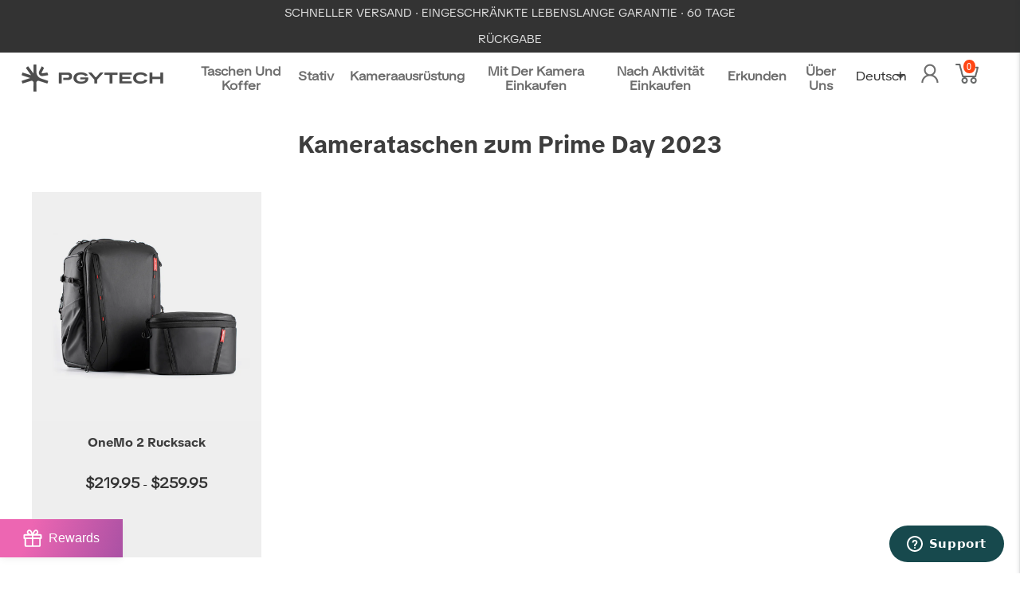

--- FILE ---
content_type: text/html; charset=utf-8
request_url: https://www.pgytech.com/de/collections/prime-day-2023-camera-bags
body_size: 87496
content:
<!DOCTYPE html>
<!--[if lt IE 7 ]><html class="ie ie6" lang="de" dir="ltr"> <![endif]-->
<!--[if IE 7 ]><html class="ie ie7" lang="de" dir="ltr"> <![endif]-->
<!--[if IE 8 ]><html class="ie ie8" lang="de" dir="ltr"> <![endif]-->
<!--[if (gte IE 9)|!(IE)]><!--><html lang="de" class="no-js" dir="ltr"> <!--<![endif]-->
<head>


 
<meta name="google-site-verification" content="iMOdEotIPJWe7DBQdE81bHhFmq-unRqshpk7SUoQuKE" />
<script>(function(w,d,t,r,u){var f,n,i;w[u]=w[u]||[],f=function(){var o={ti:"343068169", enableAutoSpaTracking: true};o.q=w[u],w[u]=new UET(o),w[u].push("pageLoad")},n=d.createElement(t),n.src=r,n.async=1,n.onload=n.onreadystatechange=function(){var s=this.readyState;s&&s!=="loaded"&&s!=="complete"||(f(),n.onload=n.onreadystatechange=null)},i=d.getElementsByTagName(t)[0],i.parentNode.insertBefore(n,i)})(window,document,"script","//bat.bing.com/bat.js","uetq");</script>
<meta name="msvalidate.01" content="0A2AF29235ED58F48CBA16BF71C229D8" />
  
  <!-- Google Ads Remarketing Tag By FeedArmy Version 2.17 START -->
<!-- FeedArmy tutorial found at https://feedarmy.com/kb/adding-google-adwords-remarketing-tag-to-shopify/ -->

<!-- CODE SETTINGS START -->
<!-- CODE SETTINGS START -->

<!-- Please add your Google Ads Audience Source Tag ID -->


<!-- Please add your alpha2 code, you can find it here: https://help.shopify.com/en/api/custom-storefronts/storefront-api/reference/enum/countrycode -->


<!-- set your product id values are default, product_id, parent_id, sku-->


<!-- CODE SETTINGS END -->
<!-- CODE SETTINGS END -->
  
<script>
    window.dataLayer = window.dataLayer || [];
    function gtag() {
        dataLayer.push(arguments);
    }
    gtag("consent", "default", {
        ad_storage: "denied",
        ad_user_data: "denied", 
        ad_personalization: "denied",
        analytics_storage: "denied",
        functionality_storage: "denied",
        personalization_storage: "denied",
        security_storage: "granted",
        wait_for_update: 2000,
		  region: [
            'AT', 'BE', 'BG', 'CY', 'CZ', 'DE', 'DK', 'EE', 'ES', 'FI', 'FR', 'GR', 'HR', 'HU', 'IE', 'IS', 'IT', 'LI', 'LT', 'LU', 'LV', 'MT', 'NL', 'NO', 'PL', 'PT', 'RO', 'SE', 'SI', 'SK'
        ], // apply default to specific regions only
    });
    gtag("set", "ads_data_redaction", true);
    gtag("set", "url_passthrough", true);
</script>
  
<!-- Start cookieyes banner -->
<script id="cookieyes" type="text/javascript" src="https://cdn-cookieyes.com/common/shopify.js"></script> 
<script id="cookieyes" type="text/javascript" src="https://cdn-cookieyes.com/client_data/03e9fc82a43397aeb817bcd0/script.js"></script>
<!-- End cookieyes banner -->
  
<!-- ==================================== -->
<!-- DO NOT EDIT ANYTHING BELOW THIS LINE -->

<script async src="https://www.googletagmanager.com/gtag/js?id=AW-715741492"></script><script async src="https://www.googletagmanager.com/gtag/js?id=G-CN2Y5BYBV3"></script>
<script>
  window.dataLayer = window.dataLayer || [];
  function gtag(){dataLayer.push(arguments);}
  gtag('js', new Date());
  gtag('config', 'G-CN2Y5BYBV3', {'allow_enhanced_conversions':true});
  gtag('config', 'AW-715741492', {'allow_enhanced_conversions':true});
</script>



<script>
  gtag('event', 'view_item_list', {
    'send_to': 'AW-715741492',
  	  
	
  });
</script>
<!-- Google Ads Remarketing Tag By FeedArmy Version 2.17 END -->
  

  <meta name="p:domain_verify" content="ee2a3c2898743278f1c8b0362b9173e3"/>
  <meta name="ahrefs-site-verification" content="44a51da94c94af9c2a394233f4e91489ac78b536327785799f7a4f51bb976d32">
<script type="text/javascript">
!function(e){if(!window.pintrk){window.pintrk=function()
{window.pintrk.queue.push(Array.prototype.slice.call(arguments))};var
n=window.pintrk;n.queue=[],n.version="3.0";var
t=document.createElement("script");t.async=!0,t.src=e;var
r=document.getElementsByTagName("script")[0];r.parentNode.insertBefore(t,r)}}
("https://s.pinimg.com/ct/core.js"); 
pintrk('load','2613361832820', { em: 'd41d8cd98f00b204e9800998ecf8427e'});
pintrk('page');
</script> 
<noscript> 
<img height="1" width="1" style="display:none;" alt="The Pinterest tag"
src="https://ct.pinterest.com/v3/?tid=2613361832820&pd[em]=d41d8cd98f00b204e9800998ecf8427e&noscript=1" />
</noscript>
  
<!-- DO NOT MODIFY -->
<!-- Quora Pixel Code (JS Helper) -->
<script>
!function(q,e,v,n,t,s){if(q.qp) return; n=q.qp=function(){n.qp?n.qp.apply(n,arguments):n.queue.push(arguments);}; n.queue=[];t=document.createElement(e);t.async=!0;t.src=v; s=document.getElementsByTagName(e)[0]; s.parentNode.insertBefore(t,s);}(window, 'script', 'https://a.quora.com/qevents.js');
qp('init', '96106dc4e526425f87b9841004e2cd94');
qp('track', 'ViewContent');
</script>
<noscript><img height="1" width="1" style="display:none" src="https://q.quora.com/_/ad/96106dc4e526425f87b9841004e2cd94/pixel?tag=ViewContent&noscript=1" alt="Quora Pixel Cod" /></noscript>
<!-- End of Quora Pixel Code -->

<script>
!function (w, d, t) {
  w.TiktokAnalyticsObject=t;var ttq=w[t]=w[t]||[];ttq.methods=["page","track","identify","instances","debug","on","off","once","ready","alias","group","enableCookie","disableCookie"],ttq.setAndDefer=function(t,e){t[e]=function(){t.push([e].concat(Array.prototype.slice.call(arguments,0)))}};for(var i=0;i<ttq.methods.length;i++)ttq.setAndDefer(ttq,ttq.methods[i]);ttq.instance=function(t){for(var e=ttq._i[t]||[],n=0;n<ttq.methods.length;n++)ttq.setAndDefer(e,ttq.methods[n]);return e},ttq.load=function(e,n){var i="https://analytics.tiktok.com/i18n/pixel/events.js";ttq._i=ttq._i||{},ttq._i[e]=[],ttq._i[e]._u=i,ttq._t=ttq._t||{},ttq._t[e]=+new Date,ttq._o=ttq._o||{},ttq._o[e]=n||{};var o=document.createElement("script");o.type="text/javascript",o.async=!0,o.src=i+"?sdkid="+e+"&lib="+t;var a=document.getElementsByTagName("script")[0];a.parentNode.insertBefore(o,a)};

  ttq.load('CGVLRURC77UBPL7PHH6G');
  ttq.page();
}(window, document, 'ttq');
</script>

  <title>
    Kamerataschen zum Prime Day 2023 &ndash; PGYTECH
    
  </title>

<!-- Avada Boost Sales Script -->

      







              
              
              
              
              
              
              
              <script>const AVADA_ENHANCEMENTS = {};
          AVADA_ENHANCEMENTS.contentProtection = false;
          AVADA_ENHANCEMENTS.hideCheckoutButon = false;
          AVADA_ENHANCEMENTS.cartSticky = false;
          AVADA_ENHANCEMENTS.multiplePixelStatus = undefined;
          AVADA_ENHANCEMENTS.inactiveStatus = false;
          AVADA_ENHANCEMENTS.cartButtonAnimationStatus = false;
          AVADA_ENHANCEMENTS.whatsappStatus = false;
          AVADA_ENHANCEMENTS.messengerStatus = false;
          AVADA_ENHANCEMENTS.livechatStatus = false;
          </script>

















































      <script>
        const AVADA_CDT = {};
        AVADA_CDT.products = [];
        AVADA_CDT.template = "collection";
        AVADA_CDT.collections = [];
        

        const AVADA_INVQTY = {};
        

        AVADA_CDT.cartitem = 0;
        AVADA_CDT.moneyformat = `\${{amount}}`;
        AVADA_CDT.cartTotalPrice = 0;
        

        window.AVADA_BADGES = window.AVADA_BADGES || {};
        window.AVADA_BADGES = [{"badgeEffect":"","showBadgeBorder":false,"badgePageType":"product","headerText":"Secure Checkout With","badgeBorderRadius":3,"collectionPageInlinePosition":"after","description":"Increase a sense of urgency and boost conversation rate on each product page. ","badgeStyle":"color","badgeList":["https:\/\/cdn1.avada.io\/boost-sales\/visa.svg","https:\/\/cdn1.avada.io\/boost-sales\/mastercard.svg","https:\/\/cdn1.avada.io\/boost-sales\/americanexpress.svg","https:\/\/cdn1.avada.io\/boost-sales\/discover.svg","https:\/\/cdn1.avada.io\/boost-sales\/paypal.svg","https:\/\/cdn1.avada.io\/boost-sales\/applepay.svg","https:\/\/cdn1.avada.io\/boost-sales\/googlepay.svg"],"cartInlinePosition":"after","isSetCustomWidthMobile":false,"homePageInlinePosition":"after","createdAt":"2023-09-21T11:41:59.080Z","badgeWidth":"full-width","showHeaderText":true,"showBadges":true,"customWidthSize":450,"cartPosition":"","shopDomain":"pgytech01.myshopify.com","shopId":"tp1g1kpcERXdFIdf3X8J","inlinePosition":"after","badgeBorderColor":"#e1e1e1","headingSize":16,"badgeCustomSize":70,"badgesSmartSelector":false,"headingColor":"#232323","textAlign":"avada-align-center","badgeSize":"small","priority":"0","collectionPagePosition":"","customWidthSizeInMobile":450,"name":"Product Pages","position":"","homePagePosition":"","status":true,"font":"default","removeBranding":true,"id":"f88u5bu9xH7DXd3wrYYw"}];

        window.AVADA_GENERAL_SETTINGS = window.AVADA_GENERAL_SETTINGS || {};
        window.AVADA_GENERAL_SETTINGS = {};

        window.AVADA_COUNDOWNS = window.AVADA_COUNDOWNS || {};
        window.AVADA_COUNDOWNS = [{},{},{"id":"Fx14AgST0kVDG3KR4bjJ","categoryNumbWidth":30,"numbWidth":60,"countdownSmartSelector":false,"collectionPageInlinePosition":"after","stockTextSize":16,"daysText":"Days","countdownEndAction":"HIDE_COUNTDOWN","secondsText":"Seconds","saleCustomSeconds":"59","createdAt":"2023-09-21T11:41:58.474Z","txtDatePos":"txt_outside_box","numbHeight":60,"txtDateSize":16,"shopId":"tp1g1kpcERXdFIdf3X8J","inlinePosition":"after","headingSize":30,"categoryTxtDateSize":8,"textAlign":"text-center","displayLayout":"square-countdown","categoryNumberSize":14,"priority":"0","displayType":"ALL_PRODUCT","numbBorderColor":"#cccccc","productIds":[],"collectionPagePosition":"","name":"Product Pages","numbBorderWidth":1,"manualDisplayPlacement":"after","position":"form[action='\/cart\/add']","showCountdownTimer":true,"conditions":{"type":"ALL","conditions":[{"type":"TITLE","operation":"CONTAINS","value":""}]},"timeUnits":"unit-dhms","status":true,"manualDisplayPosition":"form[action='\/cart\/add']","stockTextBefore":"Only {{stock_qty}} left in stock. Hurry up 🔥","saleCustomMinutes":"10","categoryUseDefaultSize":true,"description":"Increase urgency and boost conversions for each product page.","saleDateType":"date-custom","numbBgColor":"#ffffff","txtDateColor":"#122234","numbColor":"#122234","minutesText":"Minutes","showInventoryCountdown":true,"numbBorderRadius":0,"shopDomain":"pgytech01.myshopify.com","countdownTextBottom":"","productExcludeIds":[],"headingColor":"#0985C5","stockType":"real_stock","linkText":"Hurry! sale ends in","saleCustomHours":"00","hoursText":"Hours","categoryTxtDatePos":"txt_outside_box","useDefaultSize":true,"stockTextColor":"#122234","categoryNumbHeight":30,"saleCustomDays":"00","removeBranding":true}];

        window.AVADA_STOCK_COUNTDOWNS = window.AVADA_STOCK_COUNTDOWNS || {};
        window.AVADA_STOCK_COUNTDOWNS = null;

        window.AVADA_COUNDOWNS_V2 = window.AVADA_COUNDOWNS_V2 || {};
        window.AVADA_COUNDOWNS_V2 = [{"id":"MYcnX0WcOjhHvhT6WPix","isSpecificTimeZone":false,"classes":["Avada-CDTV2__Display--flex"],"specificCollectionIds":[411268710650],"timeType":"date_sale_to","preset":"singapore","whenTimeReached":"hide_block","daysText":"Days","minutesCustom":1,"secondsCustom":1,"secondsText":"Seconds","minutesText":"Minutes","hoursCustom":1,"shopId":"tp1g1kpcERXdFIdf3X8J","daysCustom":1,"isShowToCollectionPages":true,"image":"\/4561acc29073b0dac857288b4f84673a.png","widgetId":"AVADA-HYHTEYHQ6CC1","timeZone":"Etc\/GMT+12","bgNumberColor":"","isCanChangeBgNumberColor":false,"hoursText":"Hours","size":"small","name":"Countdown Timer 21\/09\/23","pageShowCountdown":"product","endTime":"2023-09-25T15:00","presetType":"light","createdAt":"2023-09-21T11:56:59.682Z","isFirstSave":false,"conditionToShow":"allProduct","manualDisplayPosition":"header .topbar.gridlock-fluid","isAdvancedSettings":true,"countdownV2SmartSelector":true,"customCss":".Avada-CDTV2_Title {\n    padding-top: 0 !important;\n}\n.Avada-CDTV2__Container {\n    padding: 0;\n}\nbody .os-e.os-search-box-index {\n    top: 72px!important;\n\n}","designSetting":[{"path":"designSetting.0","components":[],"name":"Heading","style":{"path":"designSetting.0.style","color":"#202223","paddingRight":"0.1rem","fontSize":"16px","paddingTop":"0.5rem"},"label":"Sale Ends In","type":"heading"},{"path":"designSetting.1","canChange":true,"canChangeBackground":true,"components":[{"path":"designSetting.1.components.0","components":[{"path":"designSetting.1.components.0.components.0","identification":"dayValue","unitLabel":"","classes":[""],"name":"CD Item Value","style":{"padding":"0 0.5rem","path":"designSetting.1.components.0.components.0.style","margin":"0.5rem 0","color":"#202223"},"label":"","type":"countdownItemValue"},{"path":"designSetting.1.components.0.components.1","identification":"dayLabel","classes":["Avada-CDTV2__LabelTextSize--EqualValueTextSize"],"name":"CD Item Label","style":{"padding":"0.1rem","path":"designSetting.1.components.0.components.1.style","color":"#202223"},"type":"countdownItemLabel"}],"identification":"Day","name":"Item Container","label":"days","type":"itemContainer","value":"02"},{"path":"designSetting.1.components.1","components":[{"path":"designSetting.1.components.1.components.0","identification":"hourValue","unitLabel":"","classes":[""],"name":"CD Item Value","style":{"padding":"0 0.5rem","path":"designSetting.1.components.1.components.0.style","margin":"0.5rem 0","color":"#202223"},"label":"","type":"countdownItemValue"},{"path":"designSetting.1.components.1.components.1","identification":"hourLabel","classes":["Avada-CDTV2__LabelTextSize--EqualValueTextSize"],"name":"CD Item Label","style":{"padding":"0.1rem","path":"designSetting.1.components.1.components.1.style","color":"#202223"},"type":"countdownItemLabel"}],"identification":"Hour","name":"Item Container","label":":","type":"itemContainer","value":"00"},{"path":"designSetting.1.components.2","components":[{"path":"designSetting.1.components.2.components.0","identification":"minuteValue","unitLabel":"","classes":[""],"name":"CD Item Value","style":{"padding":"0 0.5rem","path":"designSetting.1.components.2.components.0.style","margin":"0.5rem 0","color":"#202223"},"label":"","type":"countdownItemValue"},{"path":"designSetting.1.components.2.components.1","identification":"minuteLabel","classes":["Avada-CDTV2__LabelTextSize--EqualValueTextSize"],"name":"CD Item Label","style":{"padding":"0.1rem","path":"designSetting.1.components.2.components.1.style","color":"#202223"},"type":"countdownItemLabel"}],"identification":"Minute","name":"Item Container","label":":","type":"itemContainer","value":"00"},{"path":"designSetting.1.components.3","components":[{"path":"designSetting.1.components.3.components.0","identification":"secondValue","unitLabel":"","classes":[""],"name":"CD Item Value","style":{"padding":"0 0.5rem","path":"designSetting.1.components.3.components.0.style","margin":"0.5rem 0","color":"#202223"},"label":"","type":"countdownItemValue"},{"path":"designSetting.1.components.3.components.1","identification":"secondLabel","classes":["Avada-CDTV2__LabelTextSize--EqualValueTextSize"],"name":"CD Item Label","style":{"padding":"0.1rem","path":"designSetting.1.components.3.components.1.style","color":"#202223"},"type":"countdownItemLabel"}],"identification":"Second","name":"Item Container","label":"","type":"itemContainer","value":"00"}],"name":"Countdown","label":"","type":"countdown"}],"startTime":"2023-09-23T15:00","status":true,"updatedAt":"2023-09-22T07:26:53.842Z"}];

        window.AVADA_BADGES_V2 = window.AVADA_BADGES_V2 || {};
        window.AVADA_BADGES_V2 = [];

        window.AVADA_INACTIVE_TAB = window.AVADA_INACTIVE_TAB || {};
        window.AVADA_INACTIVE_TAB = null;

        window.AVADA_LIVECHAT = window.AVADA_LIVECHAT || {};
        window.AVADA_LIVECHAT = {"whatsapp":[{"id":"DzgnlwMm1Y5RewOmo61W","role":"","onWednesdayTo":"09:00","description":"Typically replies within an hour","onSaturdayFrom":"17:00","onTuesday":true,"onMonday":true,"onFridayTo":"09:00","onWednesday":true,"onSaturdayTo":"09:00","createdAt":"2023-09-21T11:44:41.925Z","onThursday":true,"onMondayFrom":"17:00","onMondayTo":"09:00","onlineTime":"available","onWednesdayFrom":"17:00","shopId":"tp1g1kpcERXdFIdf3X8J","onFridayFrom":"17:00","onTuesdayTo":"09:00","onTuesdayFrom":"17:00","firstMess":"Hi there 👋.How can I help you? ","onFriday":true,"custom_bg_url":"","background_image":"","onSundayTo":"09:00","phone":"","name":"PGYTECH","onThursdayFrom":"17:00","onSundayFrom":"17:00","onThursdayTo":"09:00","status":true}],"livechatStatus":false};

        window.AVADA_STICKY_ATC = window.AVADA_STICKY_ATC || {};
        window.AVADA_STICKY_ATC = null;

        window.AVADA_ATC_ANIMATION = window.AVADA_ATC_ANIMATION || {};
        window.AVADA_ATC_ANIMATION = {};

        window.AVADA_SP = window.AVADA_SP || {};
        window.AVADA_SP = {"shop":"tp1g1kpcERXdFIdf3X8J","configuration":{"position":"bottom-left","hide_time_ago":false,"smart_hide":false,"smart_hide_time":3,"smart_hide_unit":"days","truncate_product_name":true,"display_duration":5,"first_delay":10,"pops_interval":10,"max_pops_display":20,"show_mobile":true,"mobile_position":"bottom","animation":"fadeInUp","out_animation":"fadeOutDown","with_sound":false,"display_order":"order","only_product_viewing":false,"notice_continuously":false,"custom_css":"","replay":true,"included_urls":"","excluded_urls":"","excluded_product_type":"","countries_all":true,"countries":[],"allow_show":"all","hide_close":true,"close_time":1,"close_time_unit":"days","support_rtl":false},"notifications":{"qDfhiF06TBfnDVDb3tZ3":{"settings":{"heading_text":"{{first_name}} in {{city}}, {{country}}","heading_font_weight":500,"heading_font_size":12,"content_text":"Purchased {{product_name}}","content_font_weight":800,"content_font_size":13,"background_image":"","background_color":"#FFF","heading_color":"#111","text_color":"#142A47","time_color":"#234342","with_border":false,"border_color":"#333333","border_width":1,"border_radius":20,"image_border_radius":20,"heading_decoration":null,"hover_product_decoration":null,"hover_product_color":"#122234","with_box_shadow":true,"font":"Raleway","language_code":"en","with_static_map":false,"use_dynamic_names":false,"dynamic_names":"","use_flag":false,"popup_custom_link":"","popup_custom_image":"","display_type":"popup","use_counter":false,"counter_color":"#0b4697","counter_unit_color":"#0b4697","counter_unit_plural":"views","counter_unit_single":"view","truncate_product_name":false,"allow_show":"all","included_urls":"","excluded_urls":""},"type":"order","items":[],"source":"shopify\/order"}},"removeBranding":true};

        window.AVADA_SP_V2 = window.AVADA_SP_V2 || {};
        window.AVADA_SP_V2 = [];

        window.AVADA_SETTING_SP_V2 = window.AVADA_SETTING_SP_V2 || {};
        window.AVADA_SETTING_SP_V2 = {"show_mobile":true,"countries_all":true,"display_order":"order","hide_time_ago":false,"max_pops_display":30,"first_delay":4,"custom_css":"","notice_continuously":false,"orderItems":[{"date":"2023-09-21T11:32:21.000Z","country":"United Kingdom","city":"Banbury","shipping_first_name":"Mark","product_image":"https:\/\/cdn.shopify.com\/s\/files\/1\/0252\/2395\/4525\/files\/1000.1000_dd2b71be-bdfc-4e3e-a440-fb56db4b7120.jpg?v=1695178961","shipping_city":"Banbury","type":"order","product_name":"CreateMate High-speed Card Reader Case","product_id":7977231679738,"product_handle":"createmate-high-speed-card-reader-case","first_name":"Mark","shipping_country":"United Kingdom","product_link":"https:\/\/pgytech01.myshopify.com\/products\/createmate-high-speed-card-reader-case"},{"date":"2023-09-21T11:12:25.000Z","country":"United States","city":"Chapin","shipping_first_name":"Kenneth","product_image":"https:\/\/cdn.shopify.com\/s\/files\/1\/0252\/2395\/4525\/files\/1000.1000_dd2b71be-bdfc-4e3e-a440-fb56db4b7120.jpg?v=1695178961","shipping_city":"Chapin","type":"order","product_name":"CreateMate High-speed Card Reader Case","product_id":7977231679738,"product_handle":"createmate-high-speed-card-reader-case","first_name":"Kenneth","shipping_country":"United States","product_link":"https:\/\/pgytech01.myshopify.com\/products\/createmate-high-speed-card-reader-case"},{"date":"2023-09-21T11:03:54.000Z","country":"Netherlands","city":"Amstelveen","shipping_first_name":"Tom","product_image":"https:\/\/cdn.shopify.com\/s\/files\/1\/0252\/2395\/4525\/files\/1000.1000_dd2b71be-bdfc-4e3e-a440-fb56db4b7120.jpg?v=1695178961","shipping_city":"Amstelveen","type":"order","product_name":"CreateMate High-speed Card Reader Case","product_id":7977231679738,"product_handle":"createmate-high-speed-card-reader-case","first_name":"Tom","shipping_country":"Netherlands","product_link":"https:\/\/pgytech01.myshopify.com\/products\/createmate-high-speed-card-reader-case"},{"date":"2023-09-21T10:39:36.000Z","country":"Australia","city":"Secret Harbour","shipping_first_name":"Wayne","product_image":"https:\/\/cdn.shopify.com\/s\/files\/1\/0252\/2395\/4525\/files\/1000.1000_dd2b71be-bdfc-4e3e-a440-fb56db4b7120.jpg?v=1695178961","shipping_city":"Secret Harbour","type":"order","product_name":"CreateMate High-speed Card Reader Case","product_id":7977231679738,"product_handle":"createmate-high-speed-card-reader-case","first_name":"Wayne","shipping_country":"Australia","product_link":"https:\/\/pgytech01.myshopify.com\/products\/createmate-high-speed-card-reader-case"},{"date":"2023-09-21T10:20:17.000Z","country":"Poland","city":"Myślenice","shipping_first_name":"Jakub","product_image":"https:\/\/cdn.shopify.com\/s\/files\/1\/0252\/2395\/4525\/files\/1000.1000_dd2b71be-bdfc-4e3e-a440-fb56db4b7120.jpg?v=1695178961","shipping_city":"Myślenice","type":"order","product_name":"CreateMate High-speed Card Reader Case","product_id":7977231679738,"product_handle":"createmate-high-speed-card-reader-case","first_name":"Jakub","shipping_country":"Poland","product_link":"https:\/\/pgytech01.myshopify.com\/products\/createmate-high-speed-card-reader-case"},{"date":"2023-09-21T09:41:14.000Z","country":"Australia","city":"Bexley","shipping_first_name":"Chris","product_image":"https:\/\/cdn.shopify.com\/s\/files\/1\/0252\/2395\/4525\/files\/1000.1000_dd2b71be-bdfc-4e3e-a440-fb56db4b7120.jpg?v=1695178961","shipping_city":"Bexley","type":"order","product_name":"CreateMate High-speed Card Reader Case","product_id":7977231679738,"product_handle":"createmate-high-speed-card-reader-case","first_name":"Chris","shipping_country":"Australia","product_link":"https:\/\/pgytech01.myshopify.com\/products\/createmate-high-speed-card-reader-case"},{"date":"2023-09-21T09:41:14.000Z","country":"Australia","city":"Bexley","shipping_first_name":"Chris","product_image":"https:\/\/cdn.shopify.com\/s\/files\/1\/0252\/2395\/4525\/files\/1000.1000_dd2b71be-bdfc-4e3e-a440-fb56db4b7120.jpg?v=1695178961","shipping_city":"Bexley","type":"order","product_name":"CreateMate High-speed Card Reader Case","product_id":7977231679738,"product_handle":"createmate-high-speed-card-reader-case","first_name":"Chris","shipping_country":"Australia","product_link":"https:\/\/pgytech01.myshopify.com\/products\/createmate-high-speed-card-reader-case"},{"date":"2023-09-21T09:31:48.000Z","country":"Netherlands","city":"Rotterdam","shipping_first_name":"Serhat","product_image":"https:\/\/cdn.shopify.com\/s\/files\/1\/0252\/2395\/4525\/files\/1000.1000_dd2b71be-bdfc-4e3e-a440-fb56db4b7120.jpg?v=1695178961","shipping_city":"Rotterdam","type":"order","product_name":"CreateMate High-speed Card Reader Case","product_id":7977231679738,"product_handle":"createmate-high-speed-card-reader-case","first_name":"Serhat","shipping_country":"Netherlands","product_link":"https:\/\/pgytech01.myshopify.com\/products\/createmate-high-speed-card-reader-case"},{"date":"2023-09-21T09:25:07.000Z","country":"France","city":"Aubervilliers","shipping_first_name":"Alex","product_image":"https:\/\/cdn.shopify.com\/s\/files\/1\/0252\/2395\/4525\/files\/1000.1000_dd2b71be-bdfc-4e3e-a440-fb56db4b7120.jpg?v=1695178961","shipping_city":"Aubervilliers","type":"order","product_name":"CreateMate High-speed Card Reader Case","product_id":7977231679738,"product_handle":"createmate-high-speed-card-reader-case","first_name":"Alex","shipping_country":"France","product_link":"https:\/\/pgytech01.myshopify.com\/products\/createmate-high-speed-card-reader-case"},{"date":"2023-09-21T08:42:06.000Z","country":"Netherlands","city":"Amsterdam","shipping_first_name":"Alejandro","product_image":"https:\/\/cdn.shopify.com\/s\/files\/1\/0252\/2395\/4525\/products\/dji-air-2s-uv-filter.jpg?v=1618588589","shipping_city":"Amsterdam","type":"order","product_name":"DJI AIR 2S Filter","product_id":6695705116838,"product_handle":"dji-air-2s-filter","first_name":"Alejandro","shipping_country":"Netherlands","product_link":"https:\/\/pgytech01.myshopify.com\/products\/dji-air-2s-filter"},{"date":"2023-09-21T08:19:49.000Z","country":"Australia","city":"Richmond","shipping_first_name":"Phil","product_image":"https:\/\/cdn.shopify.com\/s\/files\/1\/0252\/2395\/4525\/products\/b8421501ceee8ed8defa49d79fc692df_6dd981e4-11ee-4cef-a56c-1305d77329e0.jpg?v=1675834433","shipping_city":"Richmond","type":"order","product_name":"Mini Tech Organizer \u0026  Tech Organizer","product_id":7913643245818,"product_handle":"mini-tech-organizer-pgytech-tech-organizer","first_name":"Phil","shipping_country":"Australia","product_link":"https:\/\/pgytech01.myshopify.com\/products\/mini-tech-organizer-pgytech-tech-organizer"},{"date":"2023-09-21T08:19:49.000Z","country":"Australia","city":"Richmond","shipping_first_name":"Phil","product_image":"https:\/\/cdn.shopify.com\/s\/files\/1\/0252\/2395\/4525\/files\/1000.1000_dd2b71be-bdfc-4e3e-a440-fb56db4b7120.jpg?v=1695178961","shipping_city":"Richmond","type":"order","product_name":"CreateMate High-speed Card Reader Case","product_id":7977231679738,"product_handle":"createmate-high-speed-card-reader-case","first_name":"Phil","shipping_country":"Australia","product_link":"https:\/\/pgytech01.myshopify.com\/products\/createmate-high-speed-card-reader-case"},{"date":"2023-09-21T08:18:30.000Z","country":"Poland","city":"Lubosz","shipping_first_name":"Patryk","product_image":"https:\/\/cdn.shopify.com\/s\/files\/1\/0252\/2395\/4525\/files\/1000.1000_dd2b71be-bdfc-4e3e-a440-fb56db4b7120.jpg?v=1695178961","shipping_city":"Lubosz","type":"order","product_name":"CreateMate High-speed Card Reader Case","product_id":7977231679738,"product_handle":"createmate-high-speed-card-reader-case","first_name":"Patryk","shipping_country":"Poland","product_link":"https:\/\/pgytech01.myshopify.com\/products\/createmate-high-speed-card-reader-case"},{"date":"2023-09-21T08:13:21.000Z","country":"Germany","city":"Garbsen","shipping_first_name":"Tobias","product_image":"https:\/\/cdn.shopify.com\/s\/files\/1\/0252\/2395\/4525\/products\/b8421501ceee8ed8defa49d79fc692df_6dd981e4-11ee-4cef-a56c-1305d77329e0.jpg?v=1675834433","shipping_city":"Garbsen","type":"order","product_name":"Mini Tech Organizer \u0026  Tech Organizer","product_id":7913643245818,"product_handle":"mini-tech-organizer-pgytech-tech-organizer","first_name":"Tobias","shipping_country":"Germany","product_link":"https:\/\/pgytech01.myshopify.com\/products\/mini-tech-organizer-pgytech-tech-organizer"},{"date":"2023-09-21T08:13:21.000Z","country":"Germany","city":"Garbsen","shipping_first_name":"Tobias","product_image":"https:\/\/cdn.shopify.com\/s\/files\/1\/0252\/2395\/4525\/files\/1000.1000_dd2b71be-bdfc-4e3e-a440-fb56db4b7120.jpg?v=1695178961","shipping_city":"Garbsen","type":"order","product_name":"CreateMate High-speed Card Reader Case","product_id":7977231679738,"product_handle":"createmate-high-speed-card-reader-case","first_name":"Tobias","shipping_country":"Germany","product_link":"https:\/\/pgytech01.myshopify.com\/products\/createmate-high-speed-card-reader-case"},{"date":"2023-09-21T08:08:04.000Z","country":"Netherlands","city":"Amsterdam","shipping_first_name":"Marco","product_image":"https:\/\/cdn.shopify.com\/s\/files\/1\/0252\/2395\/4525\/files\/1000.1000_dd2b71be-bdfc-4e3e-a440-fb56db4b7120.jpg?v=1695178961","shipping_city":"Amsterdam","type":"order","product_name":"CreateMate High-speed Card Reader Case","product_id":7977231679738,"product_handle":"createmate-high-speed-card-reader-case","first_name":"Marco","shipping_country":"Netherlands","product_link":"https:\/\/pgytech01.myshopify.com\/products\/createmate-high-speed-card-reader-case"},{"date":"2023-09-21T08:06:25.000Z","country":"United States","city":"Rohnert Park","shipping_first_name":"Cassius","product_image":"https:\/\/cdn.shopify.com\/s\/files\/1\/0252\/2395\/4525\/files\/1000.1000_dd2b71be-bdfc-4e3e-a440-fb56db4b7120.jpg?v=1695178961","shipping_city":"Rohnert Park","type":"order","product_name":"CreateMate High-speed Card Reader Case","product_id":7977231679738,"product_handle":"createmate-high-speed-card-reader-case","first_name":"Cassius","shipping_country":"United States","product_link":"https:\/\/pgytech01.myshopify.com\/products\/createmate-high-speed-card-reader-case"},{"date":"2023-09-21T08:05:46.000Z","country":"Germany","city":"Rostock","shipping_first_name":"Lars","product_image":"https:\/\/cdn.shopify.com\/s\/files\/1\/0252\/2395\/4525\/files\/1000.1000_dd2b71be-bdfc-4e3e-a440-fb56db4b7120.jpg?v=1695178961","shipping_city":"Rostock","type":"order","product_name":"CreateMate High-speed Card Reader Case","product_id":7977231679738,"product_handle":"createmate-high-speed-card-reader-case","first_name":"Lars","shipping_country":"Germany","product_link":"https:\/\/pgytech01.myshopify.com\/products\/createmate-high-speed-card-reader-case"},{"date":"2023-09-21T07:05:58.000Z","country":"Italy","city":"FIVIZZANO","shipping_first_name":"Enrico","product_image":"https:\/\/cdn.shopify.com\/s\/files\/1\/0252\/2395\/4525\/files\/1000.1000_dd2b71be-bdfc-4e3e-a440-fb56db4b7120.jpg?v=1695178961","shipping_city":"FIVIZZANO","type":"order","product_name":"CreateMate High-speed Card Reader Case","product_id":7977231679738,"product_handle":"createmate-high-speed-card-reader-case","first_name":"Enrico","shipping_country":"Italy","product_link":"https:\/\/pgytech01.myshopify.com\/products\/createmate-high-speed-card-reader-case"},{"date":"2023-09-21T06:54:24.000Z","country":"Indonesia","city":"Cilandak","shipping_first_name":"Ridwan","product_image":"https:\/\/cdn.shopify.com\/s\/files\/1\/0252\/2395\/4525\/files\/7_1.jpg?v=1693450797","shipping_city":"Cilandak","type":"order","product_name":"OneMo FPV Backpack","product_id":8012395577594,"product_handle":"onemo-fpv-backpack","first_name":"Ridwan","shipping_country":"Indonesia","product_link":"https:\/\/pgytech01.myshopify.com\/products\/onemo-fpv-backpack"},{"date":"2023-09-21T06:54:24.000Z","country":"Indonesia","city":"Cilandak","shipping_first_name":"Ridwan","product_image":"https:\/\/cdn.shopify.com\/s\/files\/1\/0252\/2395\/4525\/files\/1000.1000_dd2b71be-bdfc-4e3e-a440-fb56db4b7120.jpg?v=1695178961","shipping_city":"Cilandak","type":"order","product_name":"CreateMate High-speed Card Reader Case","product_id":7977231679738,"product_handle":"createmate-high-speed-card-reader-case","first_name":"Ridwan","shipping_country":"Indonesia","product_link":"https:\/\/pgytech01.myshopify.com\/products\/createmate-high-speed-card-reader-case"},{"date":"2023-09-21T06:34:14.000Z","country":"Germany","city":"Quickborn","shipping_first_name":"","product_image":null,"shipping_city":"","type":"order","product_name":"extra cost 0921","product_id":8022217851130,"product_handle":"extra-cost-0921","first_name":"Hami","shipping_country":"","product_link":"https:\/\/pgytech01.myshopify.com\/products\/extra-cost-0921"},{"date":"2023-09-21T06:34:00.000Z","country":"Germany","city":"Wyk auf Föhr","shipping_first_name":"Harald","product_image":"https:\/\/cdn.shopify.com\/s\/files\/1\/0252\/2395\/4525\/products\/1_84820a8e-53a6-4fe5-bf34-431d0d305e37.jpg?v=1671084997","shipping_city":"Wyk auf Föhr","type":"order","product_name":"Mavic 3 Classic Propeller Guard","product_id":7868385198330,"product_handle":"pgytech-mavic-3-classic-propeller-guard","first_name":"Harald","shipping_country":"Germany","product_link":"https:\/\/pgytech01.myshopify.com\/products\/pgytech-mavic-3-classic-propeller-guard"},{"date":"2023-09-21T05:49:51.000Z","country":"Australia","city":"Seville grove","shipping_first_name":"Greg","product_image":"https:\/\/cdn.shopify.com\/s\/files\/1\/0252\/2395\/4525\/files\/1000.1000_dd2b71be-bdfc-4e3e-a440-fb56db4b7120.jpg?v=1695178961","shipping_city":"Seville grove","type":"order","product_name":"CreateMate High-speed Card Reader Case","product_id":7977231679738,"product_handle":"createmate-high-speed-card-reader-case","first_name":"Greg","shipping_country":"Australia","product_link":"https:\/\/pgytech01.myshopify.com\/products\/createmate-high-speed-card-reader-case"},{"date":"2023-09-21T05:45:48.000Z","country":"United Kingdom","city":"Ashford","shipping_first_name":"Ahmad","product_image":"https:\/\/cdn.shopify.com\/s\/files\/1\/0252\/2395\/4525\/files\/1000.1000_dd2b71be-bdfc-4e3e-a440-fb56db4b7120.jpg?v=1695178961","shipping_city":"Ashford","type":"order","product_name":"CreateMate High-speed Card Reader Case","product_id":7977231679738,"product_handle":"createmate-high-speed-card-reader-case","first_name":"Ahmad","shipping_country":"United Kingdom","product_link":"https:\/\/pgytech01.myshopify.com\/products\/createmate-high-speed-card-reader-case"},{"date":"2023-09-21T05:26:09.000Z","country":"Netherlands","city":"Vorden","shipping_first_name":"Ruben","product_image":"https:\/\/cdn.shopify.com\/s\/files\/1\/0252\/2395\/4525\/files\/1000.1000_dd2b71be-bdfc-4e3e-a440-fb56db4b7120.jpg?v=1695178961","shipping_city":"Vorden","type":"order","product_name":"CreateMate High-speed Card Reader Case","product_id":7977231679738,"product_handle":"createmate-high-speed-card-reader-case","first_name":"Ruben","shipping_country":"Netherlands","product_link":"https:\/\/pgytech01.myshopify.com\/products\/createmate-high-speed-card-reader-case"},{"date":"2023-09-21T05:05:22.000Z","country":"United States","city":"The Colony","shipping_first_name":"Jason","product_image":"https:\/\/cdn.shopify.com\/s\/files\/1\/0252\/2395\/4525\/files\/1000.1000_dd2b71be-bdfc-4e3e-a440-fb56db4b7120.jpg?v=1695178961","shipping_city":"Bowie","type":"order","product_name":"CreateMate High-speed Card Reader Case","product_id":7977231679738,"product_handle":"createmate-high-speed-card-reader-case","first_name":"Jason","shipping_country":"United States","product_link":"https:\/\/pgytech01.myshopify.com\/products\/createmate-high-speed-card-reader-case"},{"date":"2023-09-21T04:59:03.000Z","country":"United States","city":"Brooklyn","shipping_first_name":"Benjamin","product_image":"https:\/\/cdn.shopify.com\/s\/files\/1\/0252\/2395\/4525\/products\/OneMo-Sling-7L-_Space-Black.jpg?v=1692690608","shipping_city":"Brooklyn","type":"order","product_name":"OneMo Sling","product_id":8009476604154,"product_handle":"onemo-sling","first_name":"Benjamin","shipping_country":"United States","product_link":"https:\/\/pgytech01.myshopify.com\/products\/onemo-sling"},{"date":"2023-09-21T04:34:15.000Z","country":"United States","city":"baton rouge","shipping_first_name":"Derek","product_image":"https:\/\/cdn.shopify.com\/s\/files\/1\/0252\/2395\/4525\/files\/1000.1000_dd2b71be-bdfc-4e3e-a440-fb56db4b7120.jpg?v=1695178961","shipping_city":"baton rouge","type":"order","product_name":"CreateMate High-speed Card Reader Case","product_id":7977231679738,"product_handle":"createmate-high-speed-card-reader-case","first_name":"Derek","shipping_country":"United States","product_link":"https:\/\/pgytech01.myshopify.com\/products\/createmate-high-speed-card-reader-case"},{"date":"2023-09-21T04:04:13.000Z","country":"Australia","city":"Calwell","shipping_first_name":"Jacqueline","product_image":"https:\/\/cdn.shopify.com\/s\/files\/1\/0252\/2395\/4525\/files\/1000.1000_dd2b71be-bdfc-4e3e-a440-fb56db4b7120.jpg?v=1695178961","shipping_city":"Calwell","type":"order","product_name":"CreateMate High-speed Card Reader Case","product_id":7977231679738,"product_handle":"createmate-high-speed-card-reader-case","first_name":"Jacqueline","shipping_country":"Australia","product_link":"https:\/\/pgytech01.myshopify.com\/products\/createmate-high-speed-card-reader-case"}],"hide_close":true,"createdAt":"2023-09-21T11:41:58.881Z","excluded_product_type":"","display_duration":4,"support_rtl":false,"only_product_viewing":false,"shopId":"tp1g1kpcERXdFIdf3X8J","close_time_unit":"days","out_animation":"fadeOutDown","included_urls":"","pops_interval":4,"countries":[],"replay":true,"close_time":1,"smart_hide_unit":"hours","mobile_position":"bottom","smart_hide":false,"animation":"fadeInUp","smart_hide_time":4,"truncate_product_name":true,"excluded_urls":"","allow_show":"all","position":"bottom-left","with_sound":false,"font":"Raleway","id":"scnU2Mgj6qfUouRquEY9"};

        window.AVADA_BS_EMBED = window.AVADA_BS_EMBED || {};
        window.AVADA_BS_EMBED.isSupportThemeOS = false
        window.AVADA_BS_EMBED.dupTrustBadge = false

        window.AVADA_BS_VERSION = window.AVADA_BS_VERSION || {};
        window.AVADA_BS_VERSION = { BSVersion : 'false'}

        window.AVADA_BS_FSB = window.AVADA_BS_FSB || {};
        window.AVADA_BS_FSB = {
          bars: [],
          cart: 0,
          compatible: {
            langify: ''
          }
        };

        window.AVADA_BADGE_CART_DRAWER = window.AVADA_BADGE_CART_DRAWER || {};
        window.AVADA_BADGE_CART_DRAWER = {id : 'null'};
      </script>
<!-- /Avada Boost Sales Script -->



  
  <meta name="description" content="" />
  

  <meta name="viewport" content="width=device-width, initial-scale=1">

   
       <meta name="keywords" content="Kamerataschen zum Prime Day 2023">
   

   

   

   
  <meta name="facebook-domain-verification" content="k427qztgu4dol9glrgcbi1rcdheak5" />
  <meta charset="utf-8" />
  <meta http-equiv="Content-Security-Policy" content="upgrade-insecure-requests" />  
  <meta http-equiv="Access-Control-Allow-Origin" content="*" />
  <meta name="facebook-domain-verification" content="3mxpbpdfggb0hwyuhc0dvpy8ocguvs" />

  
  <link rel="shortcut icon" href="//www.pgytech.com/cdn/shop/files/PGYTECH_logo-Favicon_32x32.png?v=1758801558" type="image/png" />
  
<style>
  @font-face {
    font-family: 'TikTokSans';
    font-weight: normal;
    src: url(//www.pgytech.com/cdn/shop/t/63/assets/TikTokSans_18pt_SemiExpanded-Regular.ttf?v=31922845451804094521758788250) format('truetype');
    font-style: normal;
    font-display: swap;
  }
  @font-face {
    font-family: 'TikTokSans-Bold';
    font-weight: bold;
    src: url(//www.pgytech.com/cdn/shop/t/63/assets/TikTokSans_18pt-Bold.ttf?v=14813263800628275861758788251) format('truetype');
    font-style: normal;
    font-display: swap;
  }
  div#avada-countdown-timer-v2-container{
    display: none !important;
  }
</style>
    
  
  
  
  
  
  
  
  
  
  
  
  
  
  
  
  
  
  
  
  
  
  
  
  
  
  
  
  
  
  
  
  
  
  







<meta property="og:site_name" content="PGYTECH">
<meta property="og:url" content="https://www.pgytech.com/de/collections/prime-day-2023-camera-bags">
<meta property="og:title" content="Kamerataschen zum Prime Day 2023">
<meta property="og:type" content="product.group">
<meta property="og:description" content="Entdecken Sie die innovativen Drohnen -Accessoires und Kameraausrüstung von hoher Qualität für Fotografie -Enthusiasten und Profis von Pytech Official.">

<meta property="og:image" content="http://www.pgytech.com/cdn/shop/files/Pgytech_Header_Logo_1200x1200.png?v=1758622165">
<meta property="og:image:secure_url" content="https://www.pgytech.com/cdn/shop/files/Pgytech_Header_Logo_1200x1200.png?v=1758622165">


<meta name="twitter:card" content="summary_large_image">
<meta name="twitter:title" content="Kamerataschen zum Prime Day 2023">
<meta name="twitter:description" content="Entdecken Sie die innovativen Drohnen -Accessoires und Kameraausrüstung von hoher Qualität für Fotografie -Enthusiasten und Profis von Pytech Official.">





  <!-- CSS ================================================== -->
   <link href="//www.pgytech.com/cdn/shop/t/63/assets/a-common.css?v=15128384827188947581768477049" rel="stylesheet" type="text/css" media="all" />
    
        <link href="//www.pgytech.com/cdn/shop/t/63/assets/a-collection.css?v=13617811290521929501764138866" rel="stylesheet" type="text/css" media="all" />
  		<link href="//www.pgytech.com/cdn/shop/t/63/assets/a-product.css?v=91269406508264336681758788340" rel="stylesheet" type="text/css" media="all" />
    

    <link href="//www.pgytech.com/cdn/shop/t/63/assets/queries.css?v=34333934054128233171758787834" rel="stylesheet" type="text/css" media="all" /> 

 
<style>
   div#avada-countdown-timer-v2-container{
   display: none !important;
}
   </style>

  <!-- content_for_header start -->
  
  
      
      
      <script>window.performance && window.performance.mark && window.performance.mark('shopify.content_for_header.start');</script><meta name="facebook-domain-verification" content="pnksn8zx967jiv0wtbdk1eoccc7s0i">
<meta id="shopify-digital-wallet" name="shopify-digital-wallet" content="/25223954525/digital_wallets/dialog">
<meta name="shopify-checkout-api-token" content="b850bf13b195278bb824642cc8a34391">
<meta id="in-context-paypal-metadata" data-shop-id="25223954525" data-venmo-supported="true" data-environment="production" data-locale="de_DE" data-paypal-v4="true" data-currency="USD">
<link rel="alternate" type="application/atom+xml" title="Feed" href="/de/collections/prime-day-2023-camera-bags.atom" />
<link rel="alternate" hreflang="x-default" href="https://www.pgytech.com/collections/prime-day-2023-camera-bags">
<link rel="alternate" hreflang="en" href="https://www.pgytech.com/collections/prime-day-2023-camera-bags">
<link rel="alternate" hreflang="nl" href="https://www.pgytech.com/nl/collections/prime-day-2023-camera-bags">
<link rel="alternate" hreflang="fr" href="https://www.pgytech.com/fr/collections/prime-day-2023-camera-bags">
<link rel="alternate" hreflang="de" href="https://www.pgytech.com/de/collections/prime-day-2023-camera-bags">
<link rel="alternate" hreflang="ja" href="https://www.pgytech.com/ja/collections/prime-day-2023-camera-bags">
<link rel="alternate" hreflang="es" href="https://www.pgytech.com/es/collections/prime-day-2023-camera-bags">
<link rel="alternate" hreflang="it" href="https://www.pgytech.com/it/collections/prime-day-2023-camera-bags">
<link rel="alternate" type="application/json+oembed" href="https://www.pgytech.com/de/collections/prime-day-2023-camera-bags.oembed">
<script async="async" src="/checkouts/internal/preloads.js?locale=de-US"></script>
<script id="shopify-features" type="application/json">{"accessToken":"b850bf13b195278bb824642cc8a34391","betas":["rich-media-storefront-analytics"],"domain":"www.pgytech.com","predictiveSearch":true,"shopId":25223954525,"locale":"de"}</script>
<script>var Shopify = Shopify || {};
Shopify.shop = "pgytech01.myshopify.com";
Shopify.locale = "de";
Shopify.currency = {"active":"USD","rate":"1.0"};
Shopify.country = "US";
Shopify.theme = {"name":"MultiLanguages_Theme_20200410-240315 Online","id":140989006074,"schema_name":"LangShop Theme","schema_version":"2.9.1","theme_store_id":null,"role":"main"};
Shopify.theme.handle = "null";
Shopify.theme.style = {"id":null,"handle":null};
Shopify.cdnHost = "www.pgytech.com/cdn";
Shopify.routes = Shopify.routes || {};
Shopify.routes.root = "/de/";</script>
<script type="module">!function(o){(o.Shopify=o.Shopify||{}).modules=!0}(window);</script>
<script>!function(o){function n(){var o=[];function n(){o.push(Array.prototype.slice.apply(arguments))}return n.q=o,n}var t=o.Shopify=o.Shopify||{};t.loadFeatures=n(),t.autoloadFeatures=n()}(window);</script>
<script id="shop-js-analytics" type="application/json">{"pageType":"collection"}</script>
<script defer="defer" async type="module" src="//www.pgytech.com/cdn/shopifycloud/shop-js/modules/v2/client.init-shop-cart-sync_HUjMWWU5.de.esm.js"></script>
<script defer="defer" async type="module" src="//www.pgytech.com/cdn/shopifycloud/shop-js/modules/v2/chunk.common_QpfDqRK1.esm.js"></script>
<script type="module">
  await import("//www.pgytech.com/cdn/shopifycloud/shop-js/modules/v2/client.init-shop-cart-sync_HUjMWWU5.de.esm.js");
await import("//www.pgytech.com/cdn/shopifycloud/shop-js/modules/v2/chunk.common_QpfDqRK1.esm.js");

  window.Shopify.SignInWithShop?.initShopCartSync?.({"fedCMEnabled":true,"windoidEnabled":true});

</script>
<script>(function() {
  var isLoaded = false;
  function asyncLoad() {
    if (isLoaded) return;
    isLoaded = true;
    var urls = ["\/\/www.powr.io\/powr.js?powr-token=pgytech01.myshopify.com\u0026external-type=shopify\u0026shop=pgytech01.myshopify.com","https:\/\/faq.zifyapp.com\/js\/frontend\/scripttag-v1.js?shop=pgytech01.myshopify.com","https:\/\/cdn.shopify.com\/s\/files\/1\/0252\/2395\/4525\/t\/43\/assets\/zendesk-embeddable.js?v=1658924455\u0026shop=pgytech01.myshopify.com","https:\/\/chimpstatic.com\/mcjs-connected\/js\/users\/ecbeb0eb0056fe13599fedd0d\/d4164c93ccee8b038be84a626.js?shop=pgytech01.myshopify.com","\/\/open-signin.okasconcepts.com\/js\/resource.js?shop=pgytech01.myshopify.com","https:\/\/static.klaviyo.com\/onsite\/js\/QTMULL\/klaviyo.js?company_id=QTMULL\u0026shop=pgytech01.myshopify.com","https:\/\/search-us3.omegacommerce.com\/instant\/initjs?ID=a79f3436-2d2f-4165-8799-784fb4cd8704\u0026shop=pgytech01.myshopify.com","https:\/\/cdn.hextom.com\/js\/eventpromotionbar.js?shop=pgytech01.myshopify.com","https:\/\/dr4qe3ddw9y32.cloudfront.net\/awin-shopify-integration-code.js?aid=94063\u0026v=shopifyApp_5.2.3\u0026ts=1758867156759\u0026shop=pgytech01.myshopify.com","https:\/\/cdn.pushowl.com\/latest\/sdks\/pushowl-shopify.js?subdomain=pgytech01\u0026environment=production\u0026guid=ab55ffd1-fd3e-4e14-8eb3-80d6a1637a35\u0026shop=pgytech01.myshopify.com"];
    for (var i = 0; i < urls.length; i++) {
      var s = document.createElement('script');
      s.type = 'text/javascript';
      s.async = true;
      s.src = urls[i];
      var x = document.getElementsByTagName('script')[0];
      x.parentNode.insertBefore(s, x);
    }
  };
  if(window.attachEvent) {
    window.attachEvent('onload', asyncLoad);
  } else {
    window.addEventListener('load', asyncLoad, false);
  }
})();</script>
<script id="__st">var __st={"a":25223954525,"offset":28800,"reqid":"d3ff76fb-cd25-426b-9591-66490e91595a-1768751277","pageurl":"www.pgytech.com\/de\/collections\/prime-day-2023-camera-bags","u":"efb53fc0a1cf","p":"collection","rtyp":"collection","rid":410693337338};</script>
<script>window.ShopifyPaypalV4VisibilityTracking = true;</script>
<script id="captcha-bootstrap">!function(){'use strict';const t='contact',e='account',n='new_comment',o=[[t,t],['blogs',n],['comments',n],[t,'customer']],c=[[e,'customer_login'],[e,'guest_login'],[e,'recover_customer_password'],[e,'create_customer']],r=t=>t.map((([t,e])=>`form[action*='/${t}']:not([data-nocaptcha='true']) input[name='form_type'][value='${e}']`)).join(','),a=t=>()=>t?[...document.querySelectorAll(t)].map((t=>t.form)):[];function s(){const t=[...o],e=r(t);return a(e)}const i='password',u='form_key',d=['recaptcha-v3-token','g-recaptcha-response','h-captcha-response',i],f=()=>{try{return window.sessionStorage}catch{return}},m='__shopify_v',_=t=>t.elements[u];function p(t,e,n=!1){try{const o=window.sessionStorage,c=JSON.parse(o.getItem(e)),{data:r}=function(t){const{data:e,action:n}=t;return t[m]||n?{data:e,action:n}:{data:t,action:n}}(c);for(const[e,n]of Object.entries(r))t.elements[e]&&(t.elements[e].value=n);n&&o.removeItem(e)}catch(o){console.error('form repopulation failed',{error:o})}}const l='form_type',E='cptcha';function T(t){t.dataset[E]=!0}const w=window,h=w.document,L='Shopify',v='ce_forms',y='captcha';let A=!1;((t,e)=>{const n=(g='f06e6c50-85a8-45c8-87d0-21a2b65856fe',I='https://cdn.shopify.com/shopifycloud/storefront-forms-hcaptcha/ce_storefront_forms_captcha_hcaptcha.v1.5.2.iife.js',D={infoText:'Durch hCaptcha geschützt',privacyText:'Datenschutz',termsText:'Allgemeine Geschäftsbedingungen'},(t,e,n)=>{const o=w[L][v],c=o.bindForm;if(c)return c(t,g,e,D).then(n);var r;o.q.push([[t,g,e,D],n]),r=I,A||(h.body.append(Object.assign(h.createElement('script'),{id:'captcha-provider',async:!0,src:r})),A=!0)});var g,I,D;w[L]=w[L]||{},w[L][v]=w[L][v]||{},w[L][v].q=[],w[L][y]=w[L][y]||{},w[L][y].protect=function(t,e){n(t,void 0,e),T(t)},Object.freeze(w[L][y]),function(t,e,n,w,h,L){const[v,y,A,g]=function(t,e,n){const i=e?o:[],u=t?c:[],d=[...i,...u],f=r(d),m=r(i),_=r(d.filter((([t,e])=>n.includes(e))));return[a(f),a(m),a(_),s()]}(w,h,L),I=t=>{const e=t.target;return e instanceof HTMLFormElement?e:e&&e.form},D=t=>v().includes(t);t.addEventListener('submit',(t=>{const e=I(t);if(!e)return;const n=D(e)&&!e.dataset.hcaptchaBound&&!e.dataset.recaptchaBound,o=_(e),c=g().includes(e)&&(!o||!o.value);(n||c)&&t.preventDefault(),c&&!n&&(function(t){try{if(!f())return;!function(t){const e=f();if(!e)return;const n=_(t);if(!n)return;const o=n.value;o&&e.removeItem(o)}(t);const e=Array.from(Array(32),(()=>Math.random().toString(36)[2])).join('');!function(t,e){_(t)||t.append(Object.assign(document.createElement('input'),{type:'hidden',name:u})),t.elements[u].value=e}(t,e),function(t,e){const n=f();if(!n)return;const o=[...t.querySelectorAll(`input[type='${i}']`)].map((({name:t})=>t)),c=[...d,...o],r={};for(const[a,s]of new FormData(t).entries())c.includes(a)||(r[a]=s);n.setItem(e,JSON.stringify({[m]:1,action:t.action,data:r}))}(t,e)}catch(e){console.error('failed to persist form',e)}}(e),e.submit())}));const S=(t,e)=>{t&&!t.dataset[E]&&(n(t,e.some((e=>e===t))),T(t))};for(const o of['focusin','change'])t.addEventListener(o,(t=>{const e=I(t);D(e)&&S(e,y())}));const B=e.get('form_key'),M=e.get(l),P=B&&M;t.addEventListener('DOMContentLoaded',(()=>{const t=y();if(P)for(const e of t)e.elements[l].value===M&&p(e,B);[...new Set([...A(),...v().filter((t=>'true'===t.dataset.shopifyCaptcha))])].forEach((e=>S(e,t)))}))}(h,new URLSearchParams(w.location.search),n,t,e,['guest_login'])})(!0,!0)}();</script>
<script integrity="sha256-4kQ18oKyAcykRKYeNunJcIwy7WH5gtpwJnB7kiuLZ1E=" data-source-attribution="shopify.loadfeatures" defer="defer" src="//www.pgytech.com/cdn/shopifycloud/storefront/assets/storefront/load_feature-a0a9edcb.js" crossorigin="anonymous"></script>
<script data-source-attribution="shopify.dynamic_checkout.dynamic.init">var Shopify=Shopify||{};Shopify.PaymentButton=Shopify.PaymentButton||{isStorefrontPortableWallets:!0,init:function(){window.Shopify.PaymentButton.init=function(){};var t=document.createElement("script");t.src="https://www.pgytech.com/cdn/shopifycloud/portable-wallets/latest/portable-wallets.de.js",t.type="module",document.head.appendChild(t)}};
</script>
<script data-source-attribution="shopify.dynamic_checkout.buyer_consent">
  function portableWalletsHideBuyerConsent(e){var t=document.getElementById("shopify-buyer-consent"),n=document.getElementById("shopify-subscription-policy-button");t&&n&&(t.classList.add("hidden"),t.setAttribute("aria-hidden","true"),n.removeEventListener("click",e))}function portableWalletsShowBuyerConsent(e){var t=document.getElementById("shopify-buyer-consent"),n=document.getElementById("shopify-subscription-policy-button");t&&n&&(t.classList.remove("hidden"),t.removeAttribute("aria-hidden"),n.addEventListener("click",e))}window.Shopify?.PaymentButton&&(window.Shopify.PaymentButton.hideBuyerConsent=portableWalletsHideBuyerConsent,window.Shopify.PaymentButton.showBuyerConsent=portableWalletsShowBuyerConsent);
</script>
<script data-source-attribution="shopify.dynamic_checkout.cart.bootstrap">document.addEventListener("DOMContentLoaded",(function(){function t(){return document.querySelector("shopify-accelerated-checkout-cart, shopify-accelerated-checkout")}if(t())Shopify.PaymentButton.init();else{new MutationObserver((function(e,n){t()&&(Shopify.PaymentButton.init(),n.disconnect())})).observe(document.body,{childList:!0,subtree:!0})}}));
</script>
<link id="shopify-accelerated-checkout-styles" rel="stylesheet" media="screen" href="https://www.pgytech.com/cdn/shopifycloud/portable-wallets/latest/accelerated-checkout-backwards-compat.css" crossorigin="anonymous">
<style id="shopify-accelerated-checkout-cart">
        #shopify-buyer-consent {
  margin-top: 1em;
  display: inline-block;
  width: 100%;
}

#shopify-buyer-consent.hidden {
  display: none;
}

#shopify-subscription-policy-button {
  background: none;
  border: none;
  padding: 0;
  text-decoration: underline;
  font-size: inherit;
  cursor: pointer;
}

#shopify-subscription-policy-button::before {
  box-shadow: none;
}

      </style>

<script>window.performance && window.performance.mark && window.performance.mark('shopify.content_for_header.end');</script>
  
  
  
     
       
          
              <link rel="canonical" href="https://www.pgytech.com/de/collections/prime-day-2023-camera-bags" />
          
       
     
  
  

  <!-- JS ====== -->
  <script src="//www.pgytech.com/cdn/shop/t/63/assets/jquery.min.js?v=98014222988859431451710464380"></script>
  <!-- <script src="https://ajax.googleapis.com/ajax/libs/jquery/2.2.4/jquery.min.js"></script> -->
  <script src="//www.pgytech.com/cdn/shop/t/63/assets/eventemitter3.min.js?v=148202183930229300091710464380"></script>
  <script src="//www.pgytech.com/cdn/shop/t/63/assets/theme.js?v=4248552599743064581710464380"></script>

  
  
    <script src="//www.pgytech.com/cdn/shop/t/63/assets/jquery.scrollbar.js?v=174309782611545828301710464380" defer></script>
  
  
     <!-- Responsive Images -->
   <script src="//www.pgytech.com/cdn/shop/t/63/assets/ls.rias.min.js?v=14027706847819641431710464380" async></script>
   <script src="//www.pgytech.com/cdn/shop/t/63/assets/ls.bgset.min.js?v=67534032352881377061710464380" async></script>
   <script src="//www.pgytech.com/cdn/shop/t/63/assets/lazysizes.min.js?v=46843600303590072821710464380" async></script>
   
     <script src="//www.pgytech.com/cdn/shopifycloud/storefront/assets/themes_support/option_selection-b017cd28.js" ></script>
     <!--<script src=" '//ajax.aspnetcdn.com/ajax/jquery.templates/beta1/jquery.tmpl.min.js' }}" defer></script>-->
     <script src="//www.pgytech.com/cdn/shop/t/63/assets/jquery.tmpl.min.js?v=32513529418586026101710464380" async></script>
   	 <script src="//www.pgytech.com/cdn/shop/t/63/assets/jquery.products.min.js?v=69449650225931047071710464380" async></script>
   
<!-- /snippets/ls-head.liquid -->
<!-- /snippets/ls-sdk.liquid -->
<script type="text/javascript">
  window.LangShopConfig = {
    "currentLanguage": "de",
    "currentCurrency": "usd",
    "currentCountry": "US",
    "shopifyLocales":[{"code":"en","rootUrl":"\/"},{"code":"nl","rootUrl":"\/nl"},{"code":"fr","rootUrl":"\/fr"},{"code":"de","rootUrl":"\/de"},{"code":"ja","rootUrl":"\/ja"},{"code":"es","rootUrl":"\/es"},{"code":"it","rootUrl":"\/it"}    ],
    "shopifyCountries":Liquid error (snippets/ls-sdk line 25): Could not find asset snippets/ls-shopify-countries.liquid,
    "shopifyCurrencies": ["USD"],
    "originalLanguage":{"code":"en","alias":null,"title":"English","icon":null,"published":true,"active":false},
    "targetLanguages":[{"code":"de","alias":null,"title":"Deutsch","icon":null,"published":true,"active":true},{"code":"es","alias":null,"title":"Español","icon":null,"published":true,"active":true},{"code":"fr","alias":null,"title":"French","icon":null,"published":true,"active":true},{"code":"it","alias":null,"title":"Italian","icon":null,"published":true,"active":true},{"code":"ja","alias":null,"title":"日本語","icon":null,"published":true,"active":true},{"code":"nl","alias":null,"title":"Nederlands","icon":null,"published":true,"active":false}],
    "languagesSwitchers":{"languageCurrency":{"status":"published","desktop":{"isActive":true,"generalCustomize":{"template":null,"displayed":"language","language":"name","languageFlag":true,"currency":"code","currencyFlag":false,"switcher":"relative","position":"top-left","verticalSliderValue":15,"verticalSliderDimension":"px","horizontalSliderValue":15,"horizontalSliderDimension":"px"},"advancedCustomize":{"switcherStyle":{"flagRounding":0,"flagRoundingDimension":"px","flagPosition":"left","backgroundColor":"#FFFFFf","padding":{"left":10,"top":14,"right":10,"bottom":14},"paddingDimension":"px","fontSize":18,"fontSizeDimension":"px","fontFamily":"inherit","fontColor":"#FFFFFF","borderWidth":0,"borderWidthDimension":"px","borderRadius":0,"borderRadiusDimension":"px","borderColor":"#FFFFFF"},"dropDownStyle":{"backgroundColor":"#202223","padding":{"left":16,"top":14,"right":16,"bottom":14},"paddingDimension":"px","fontSize":18,"fontSizeDimension":"px","fontFamily":"inherit","fontColor":"#FFFFFF","borderWidth":0,"borderWidthDimension":"px","borderRadius":0,"borderRadiusDimension":"px","borderColor":"#FFFFFF"},"arrow":{"size":6,"sizeDimension":"px","color":"#FFFFFF"}}},"mobile":{"isActive":true,"sameAsDesktop":true,"generalCustomize":{"template":null,"displayed":"language","language":"name","languageFlag":true,"currency":"code","currencyFlag":false,"switcher":"relative","position":"top-left","verticalSliderValue":15,"verticalSliderDimension":"px","horizontalSliderValue":15,"horizontalSliderDimension":"px"},"advancedCustomize":{"switcherStyle":{"flagRounding":0,"flagRoundingDimension":"px","flagPosition":"left","backgroundColor":"#FFFFFf","padding":{"left":10,"top":14,"right":10,"bottom":14},"paddingDimension":"px","fontSize":18,"fontSizeDimension":"px","fontFamily":"inherit","fontColor":"#FFFFFF","borderWidth":0,"borderWidthDimension":"px","borderRadius":0,"borderRadiusDimension":"px","borderColor":"#FFFFFF"},"dropDownStyle":{"backgroundColor":"#202223","padding":{"left":16,"top":14,"right":16,"bottom":14},"paddingDimension":"px","fontSize":18,"fontSizeDimension":"px","fontFamily":"inherit","fontColor":"#FFFFFF","borderWidth":0,"borderWidthDimension":"px","borderRadius":0,"borderRadiusDimension":"px","borderColor":"#FFFFFF"},"arrow":{"size":6,"sizeDimension":"px","color":"#FFFFFF"}}}},"autoDetection":{"status":"disabled","alertType":"banner","popupContainer":{"position":"center","backgroundColor":"#FFFFFF","width":700,"widthDimension":"px","padding":{"left":20,"top":20,"right":20,"bottom":20},"paddingDimension":"px","borderWidth":0,"borderWidthDimension":"px","borderRadius":8,"borderRadiusDimension":"px","borderColor":"#FFFFFF","fontSize":18,"fontSizeDimension":"px","fontFamily":"inherit","fontColor":"#202223"},"bannerContainer":{"position":"top","backgroundColor":"#FFFFFF","width":8,"widthDimension":"px","padding":{"left":20,"top":20,"right":20,"bottom":20},"paddingDimension":"px","borderWidth":0,"borderWidthDimension":"px","borderRadius":8,"borderRadiusDimension":"px","borderColor":"#FFFFFF","fontSize":18,"fontSizeDimension":"px","fontFamily":"inherit","fontColor":"#202223"},"selectorContainer":{"backgroundColor":"#FFFFFF","padding":{"left":8,"top":8,"right":8,"bottom":8},"paddingDimension":"px","borderWidth":0,"borderWidthDimension":"px","borderRadius":8,"borderRadiusDimension":"px","borderColor":"#FFFFFF","fontSize":18,"fontSizeDimension":"px","fontFamily":"inherit","fontColor":"#202223"},"button":{"backgroundColor":"#FFFFFF","padding":{"left":8,"top":8,"right":8,"bottom":8},"paddingDimension":"px","borderWidth":0,"borderWidthDimension":"px","borderRadius":8,"borderRadiusDimension":"px","borderColor":"#FFFFFF","fontSize":18,"fontSizeDimension":"px","fontFamily":"inherit","fontColor":"#202223"},"closeIcon":{"size":16,"sizeDimension":"px","color":"#1D1D1D"}}},
    "defaultCurrency":{"code":"usd","title":"US Dollar","icon":null,"rate":1,"formatWithCurrency":"${{amount}} USD","formatWithoutCurrency":"${{amount}}"},
    "targetCurrencies":[],
    "currenciesSwitchers":[{"id":70157750,"title":null,"type":"dropdown","display":"all","position":"relative","offset":"10px 10px","shortTitles":true,"icons":"rounded","sprite":"symbols","defaultStyles":true,"devices":{"mobile":{"visible":true,"minWidth":null,"maxWidth":{"value":480,"dimension":"px"}},"tablet":{"visible":true,"minWidth":{"value":481,"dimension":"px"},"maxWidth":{"value":1023,"dimension":"px"}},"desktop":{"visible":true,"minWidth":{"value":1024,"dimension":"px"},"maxWidth":null}},"styles":{"dropdown":{"activeContainer":{"padding":{"top":{"value":4,"dimension":"px"},"right":{"value":0,"dimension":"px"},"bottom":{"value":4,"dimension":"px"},"left":{"value":0,"dimension":"px"}},"background":"rgba(255, 255, 255, 0.95)","borderRadius":{"topLeft":{"value":0,"dimension":"px"},"topRight":{"value":0,"dimension":"px"},"bottomLeft":{"value":0,"dimension":"px"},"bottomRight":{"value":0,"dimension":"px"}},"borderTop":{"color":"rgba(224, 224, 224, 1)","style":"solid","width":{"value":1,"dimension":"px"}},"borderRight":{"color":"rgba(224, 224, 224, 1)","style":"solid","width":{"value":1,"dimension":"px"}},"borderBottom":{"color":"rgba(224, 224, 224, 1)","style":"solid","width":{"value":1,"dimension":"px"}},"borderLeft":{"color":"rgba(224, 224, 224, 1)","style":"solid","width":{"value":1,"dimension":"px"}}},"activeContainerHovered":{"background":"rgba(255, 255, 255, 0.95)"},"activeItem":{"fontSize":{"value":13,"dimension":"px"},"fontFamily":"Open Sans","color":"rgba(39, 46, 49, 1)"},"activeItemHovered":null,"activeItemIcon":{"offset":{"value":10,"dimension":"px"},"position":"left"},"dropdownContainer":{"animation":"sliding","background":"rgba(255,255,255,.95)","borderRadius":{"topLeft":{"value":0,"dimension":"px"},"topRight":{"value":0,"dimension":"px"},"bottomLeft":{"value":0,"dimension":"px"},"bottomRight":{"value":0,"dimension":"px"}},"borderTop":{"color":"rgba(224, 224, 224, 1)","style":"solid","width":{"value":1,"dimension":"px"}},"borderRight":{"color":"rgba(224, 224, 224, 1)","style":"solid","width":{"value":1,"dimension":"px"}},"borderBottom":{"color":"rgba(224, 224, 224, 1)","style":"solid","width":{"value":1,"dimension":"px"}},"borderLeft":{"color":"rgba(224, 224, 224, 1)","style":"solid","width":{"value":1,"dimension":"px"}},"padding":{"top":{"value":0,"dimension":"px"},"right":{"value":0,"dimension":"px"},"bottom":{"value":0,"dimension":"px"},"left":{"value":0,"dimension":"px"}}},"dropdownContainerHovered":null,"dropdownItem":{"padding":{"top":{"value":8,"dimension":"px"},"right":{"value":10,"dimension":"px"},"bottom":{"value":8,"dimension":"px"},"left":{"value":10,"dimension":"px"}},"fontSize":{"value":13,"dimension":"px"},"fontFamily":"Open Sans","color":"rgba(39, 46, 49, 1)"},"dropdownItemHovered":{"color":"rgba(27, 160, 227, 1)"},"dropdownItemIcon":{"position":"left","offset":{"value":10,"dimension":"px"}},"arrow":{"color":"rgba(39, 46, 49, 1)","position":"right","offset":{"value":20,"dimension":"px"},"size":{"value":6,"dimension":"px"}}},"inline":{"container":{"background":"rgba(255,255,255,.95)","borderRadius":{"topLeft":{"value":4,"dimension":"px"},"topRight":{"value":4,"dimension":"px"},"bottomLeft":{"value":4,"dimension":"px"},"bottomRight":{"value":4,"dimension":"px"}},"borderTop":{"color":"rgba(224, 224, 224, 1)","style":"solid","width":{"value":1,"dimension":"px"}},"borderRight":{"color":"rgba(224, 224, 224, 1)","style":"solid","width":{"value":1,"dimension":"px"}},"borderBottom":{"color":"rgba(224, 224, 224, 1)","style":"solid","width":{"value":1,"dimension":"px"}},"borderLeft":{"color":"rgba(224, 224, 224, 1)","style":"solid","width":{"value":1,"dimension":"px"}}},"containerHovered":null,"item":{"background":"transparent","padding":{"top":{"value":8,"dimension":"px"},"right":{"value":10,"dimension":"px"},"bottom":{"value":8,"dimension":"px"},"left":{"value":10,"dimension":"px"}},"fontSize":{"value":13,"dimension":"px"},"fontFamily":"Open Sans","color":"rgba(39, 46, 49, 1)"},"itemHovered":{"background":"rgba(245, 245, 245, 1)","color":"rgba(39, 46, 49, 1)"},"itemActive":{"background":"rgba(245, 245, 245, 1)","color":"rgba(27, 160, 227, 1)"},"itemIcon":{"position":"left","offset":{"value":10,"dimension":"px"}}},"ios":{"activeContainer":{"padding":{"top":{"value":0,"dimension":"px"},"right":{"value":0,"dimension":"px"},"bottom":{"value":0,"dimension":"px"},"left":{"value":0,"dimension":"px"}},"background":"rgba(255,255,255,.95)","borderRadius":{"topLeft":{"value":0,"dimension":"px"},"topRight":{"value":0,"dimension":"px"},"bottomLeft":{"value":0,"dimension":"px"},"bottomRight":{"value":0,"dimension":"px"}},"borderTop":{"color":"rgba(224, 224, 224, 1)","style":"solid","width":{"value":1,"dimension":"px"}},"borderRight":{"color":"rgba(224, 224, 224, 1)","style":"solid","width":{"value":1,"dimension":"px"}},"borderBottom":{"color":"rgba(224, 224, 224, 1)","style":"solid","width":{"value":1,"dimension":"px"}},"borderLeft":{"color":"rgba(224, 224, 224, 1)","style":"solid","width":{"value":1,"dimension":"px"}}},"activeContainerHovered":null,"activeItem":{"fontSize":{"value":13,"dimension":"px"},"fontFamily":"Open Sans","color":"rgba(39, 46, 49, 1)","padding":{"top":{"value":8,"dimension":"px"},"right":{"value":10,"dimension":"px"},"bottom":{"value":8,"dimension":"px"},"left":{"value":10,"dimension":"px"}}},"activeItemHovered":null,"activeItemIcon":{"position":"left","offset":{"value":10,"dimension":"px"}},"modalOverlay":{"background":"rgba(0, 0, 0, 0.7)"},"wheelButtonsContainer":{"background":"rgba(255, 255, 255, 1)","padding":{"top":{"value":8,"dimension":"px"},"right":{"value":10,"dimension":"px"},"bottom":{"value":8,"dimension":"px"},"left":{"value":10,"dimension":"px"}},"borderTop":{"color":"rgba(224, 224, 224, 1)","style":"solid","width":{"value":0,"dimension":"px"}},"borderRight":{"color":"rgba(224, 224, 224, 1)","style":"solid","width":{"value":0,"dimension":"px"}},"borderBottom":{"color":"rgba(224, 224, 224, 1)","style":"solid","width":{"value":1,"dimension":"px"}},"borderLeft":{"color":"rgba(224, 224, 224, 1)","style":"solid","width":{"value":0,"dimension":"px"}}},"wheelCloseButton":{"fontSize":{"value":14,"dimension":"px"},"fontFamily":"Open Sans","color":"rgba(39, 46, 49, 1)","fontWeight":"bold"},"wheelCloseButtonHover":null,"wheelSubmitButton":{"fontSize":{"value":14,"dimension":"px"},"fontFamily":"Open Sans","color":"rgba(39, 46, 49, 1)","fontWeight":"bold"},"wheelSubmitButtonHover":null,"wheelPanelContainer":{"background":"rgba(255, 255, 255, 1)"},"wheelLine":{"borderTop":{"color":"rgba(224, 224, 224, 1)","style":"solid","width":{"value":1,"dimension":"px"}},"borderRight":{"color":"rgba(224, 224, 224, 1)","style":"solid","width":{"value":0,"dimension":"px"}},"borderBottom":{"color":"rgba(224, 224, 224, 1)","style":"solid","width":{"value":1,"dimension":"px"}},"borderLeft":{"color":"rgba(224, 224, 224, 1)","style":"solid","width":{"value":0,"dimension":"px"}}},"wheelItem":{"background":"transparent","padding":{"top":{"value":8,"dimension":"px"},"right":{"value":10,"dimension":"px"},"bottom":{"value":8,"dimension":"px"},"left":{"value":10,"dimension":"px"}},"fontSize":{"value":13,"dimension":"px"},"fontFamily":"Open Sans","color":"rgba(39, 46, 49, 1)","justifyContent":"flex-start"},"wheelItemIcon":{"position":"left","offset":{"value":10,"dimension":"px"}}},"modal":{"activeContainer":{"padding":{"top":{"value":0,"dimension":"px"},"right":{"value":0,"dimension":"px"},"bottom":{"value":0,"dimension":"px"},"left":{"value":0,"dimension":"px"}},"background":"rgba(255,255,255,.95)","borderRadius":{"topLeft":{"value":0,"dimension":"px"},"topRight":{"value":0,"dimension":"px"},"bottomLeft":{"value":0,"dimension":"px"},"bottomRight":{"value":0,"dimension":"px"}},"borderTop":{"color":"rgba(224, 224, 224, 1)","style":"solid","width":{"value":1,"dimension":"px"}},"borderRight":{"color":"rgba(224, 224, 224, 1)","style":"solid","width":{"value":1,"dimension":"px"}},"borderBottom":{"color":"rgba(224, 224, 224, 1)","style":"solid","width":{"value":1,"dimension":"px"}},"borderLeft":{"color":"rgba(224, 224, 224, 1)","style":"solid","width":{"value":1,"dimension":"px"}}},"activeContainerHovered":null,"activeItem":{"fontSize":{"value":13,"dimension":"px"},"fontFamily":"Open Sans","color":"rgba(39, 46, 49, 1)","padding":{"top":{"value":8,"dimension":"px"},"right":{"value":10,"dimension":"px"},"bottom":{"value":8,"dimension":"px"},"left":{"value":10,"dimension":"px"}}},"activeItemHovered":null,"activeItemIcon":{"position":"left","offset":{"value":10,"dimension":"px"}},"modalOverlay":{"background":"rgba(0, 0, 0, 0.7)"},"modalContent":{"animation":"sliding-down","background":"rgba(255, 255, 255, 1)","maxHeight":{"value":80,"dimension":"vh"},"maxWidth":{"value":80,"dimension":"vw"},"width":{"value":320,"dimension":"px"}},"modalContentHover":null,"modalItem":{"reverseElements":true,"fontSize":{"value":11,"dimension":"px"},"fontFamily":"Open Sans","color":"rgba(102, 102, 102, 1)","textTransform":"uppercase","fontWeight":"bold","justifyContent":"space-between","letterSpacing":{"value":3,"dimension":"px"},"padding":{"top":{"value":20,"dimension":"px"},"right":{"value":26,"dimension":"px"},"bottom":{"value":20,"dimension":"px"},"left":{"value":26,"dimension":"px"}}},"modalItemIcon":{"offset":{"value":20,"dimension":"px"}},"modalItemRadio":{"size":{"value":20,"dimension":"px"},"offset":{"value":20,"dimension":"px"},"color":"rgba(193, 202, 202, 1)"},"modalItemHovered":{"background":"rgba(255, 103, 99, 0.5)","color":"rgba(254, 236, 233, 1)"},"modalItemHoveredRadio":{"size":{"value":20,"dimension":"px"},"offset":{"value":20,"dimension":"px"},"color":"rgba(254, 236, 233, 1)"},"modalActiveItem":{"fontSize":{"value":15,"dimension":"px"},"color":"rgba(254, 236, 233, 1)","background":"rgba(255, 103, 99, 1)"},"modalActiveItemRadio":{"size":{"value":24,"dimension":"px"},"offset":{"value":18,"dimension":"px"},"color":"rgba(255, 255, 255, 1)"},"modalActiveItemHovered":null,"modalActiveItemHoveredRadio":null},"select":{"container":{"background":"rgba(255,255,255, 1)","borderRadius":{"topLeft":{"value":4,"dimension":"px"},"topRight":{"value":4,"dimension":"px"},"bottomLeft":{"value":4,"dimension":"px"},"bottomRight":{"value":4,"dimension":"px"}},"borderTop":{"color":"rgba(204, 204, 204, 1)","style":"solid","width":{"value":1,"dimension":"px"}},"borderRight":{"color":"rgba(204, 204, 204, 1)","style":"solid","width":{"value":1,"dimension":"px"}},"borderBottom":{"color":"rgba(204, 204, 204, 1)","style":"solid","width":{"value":1,"dimension":"px"}},"borderLeft":{"color":"rgba(204, 204, 204, 1)","style":"solid","width":{"value":1,"dimension":"px"}}},"text":{"padding":{"top":{"value":5,"dimension":"px"},"right":{"value":8,"dimension":"px"},"bottom":{"value":5,"dimension":"px"},"left":{"value":8,"dimension":"px"}},"fontSize":{"value":13,"dimension":"px"},"fontFamily":"Open Sans","color":"rgba(39, 46, 49, 1)"}}},"disabled":true}],
    "languageDetection":"location",
    "languagesCountries":[{"code":"en","countries":["as","ai","ag","au","bs","bh","bd","bb","bz","bm","bw","br","io","bn","kh","ca","ky","cx","cc","ck","cy","dm","eg","et","fk","fj","gm","gh","gi","gr","gl","gd","gu","gg","gy","hk","in","id","ie","im","il","jm","je","jo","ke","ki","kr","kw","la","lb","ls","lr","ly","my","mv","mt","mh","mu","fm","ms","na","nr","np","nz","ng","nu","nf","mp","om","pk","pw","pg","ph","pn","qa","rw","sh","kn","lc","vc","ws","sc","sl","sg","sb","so","za","gs","lk","sd","sz","sy","tz","th","tl","tk","to","tt","tc","tv","ug","ua","ae","gb","us","um","vn","vg","vi","zm","zw","ss","cn","tw"]},{"code":"de","countries":["at","dk","de","is","it","li","lu","ch"]},{"code":"nl","countries":["aw","be","nl","an","sr","bq","sx","cw"]},{"code":"fr","countries":["bj","bf","bi","cm","cf","td","km","cg","cd","ci","dj","fr","gf","pf","tf","ga","gp","gn","ht","va","mg","ml","mq","mr","yt","mc","ma","nc","ne","re","bl","mf","pm","sn","tg","tn","vu","wf"]},{"code":"es","countries":["ar","bo","cl","co","cr","cu","do","ec","sv","gq","gt","hn","mx","ni","pa","py","pe","pr","es","uy","ve"]},{"code":"ja","countries":["jp"]}],
    "languagesBrowsers":[{"code":"en","browsers":["en"]},{"code":"de","browsers":["de"]},{"code":"nl","browsers":["nl"]},{"code":"fr","browsers":["fr"]},{"code":"es","browsers":["es"]},{"code":"ja","browsers":["ja"]}],
    "currencyDetection":"location",
    "currenciesLanguages":[{"code":"usd","languages":["zh","nl","en","fil","haw","id","ja","pt","es","to"]},{"code":"eur","languages":["sq","eu","bs","br","ca","co","hr","et","fi","fr","fy","gl","de","el","hu","ga","it","la","mt","oc","ru","sr","sh","sk","sl","sv","tr"]}],
    "currenciesCountries":[{"code":"usd","countries":["as","bq","ec","fm","gu","io","mh","mp","pr","pw","sv","tc","tl","um","us","vg","vi"]},{"code":"eur","countries":["ad","at","ax","be","bl","cy","de","ee","es","fi","fr","gf","gp","gr","ie","it","xk","lu","mc","me","mf","mq","mt","nl","pm","pt","re","si","sk","sm","tf","va","yt","ag"]}],
    "recommendationAlert":{"enabled":false,"type":"banner","styles":{"banner":{"bannerContainer":{"position":"top","spacing":10,"borderTop":{"color":"rgba(0,0,0,0.2)","style":"solid","width":{"value":0,"dimension":"px"}},"borderRight":{"color":"rgba(0,0,0,0.2)","style":"solid","width":{"value":0,"dimension":"px"}},"borderBottom":{"color":"rgba(0,0,0,0.2)","style":"solid","width":{"value":1,"dimension":"px"}},"borderLeft":{"color":"rgba(0,0,0,0.2)","style":"solid","width":{"value":0,"dimension":"px"}},"padding":{"top":{"value":23,"dimension":"px"},"right":{"value":55,"dimension":"px"},"bottom":{"value":23,"dimension":"px"},"left":{"value":55,"dimension":"px"}},"background":"rgba(255, 255, 255, 1)"},"bannerMessage":{"fontSize":{"value":16,"dimension":"px"}},"selectorContainer":{"background":"rgba(244,244,244, 1)","borderRadius":{"topLeft":{"value":2,"dimension":"px"},"topRight":{"value":2,"dimension":"px"},"bottomLeft":{"value":2,"dimension":"px"},"bottomRight":{"value":2,"dimension":"px"}},"borderTop":{"color":"rgba(204, 204, 204, 1)","style":"solid","width":{"value":0,"dimension":"px"}},"borderRight":{"color":"rgba(204, 204, 204, 1)","style":"solid","width":{"value":0,"dimension":"px"}},"borderBottom":{"color":"rgba(204, 204, 204, 1)","style":"solid","width":{"value":0,"dimension":"px"}},"borderLeft":{"color":"rgba(204, 204, 204, 1)","style":"solid","width":{"value":0,"dimension":"px"}}},"selectorContainerHovered":null,"selectorText":{"padding":{"top":{"value":8,"dimension":"px"},"right":{"value":8,"dimension":"px"},"bottom":{"value":8,"dimension":"px"},"left":{"value":8,"dimension":"px"}},"fontSize":{"value":16,"dimension":"px"},"fontFamily":"Open Sans","color":"rgba(39, 46, 49, 1)"},"selectorTextHovered":null,"changeButton":{"borderTop":{"color":"transparent","style":"solid","width":{"value":0,"dimension":"px"}},"borderRight":{"color":"transparent","style":"solid","width":{"value":0,"dimension":"px"}},"borderBottom":{"color":"transparent","style":"solid","width":{"value":0,"dimension":"px"}},"borderLeft":{"color":"transparent","style":"solid","width":{"value":0,"dimension":"px"}},"fontSize":{"value":16,"dimension":"px"},"borderRadius":{"topLeft":{"value":2,"dimension":"px"},"topRight":{"value":2,"dimension":"px"},"bottomLeft":{"value":2,"dimension":"px"},"bottomRight":{"value":2,"dimension":"px"}},"padding":{"top":{"value":8,"dimension":"px"},"right":{"value":8,"dimension":"px"},"bottom":{"value":8,"dimension":"px"},"left":{"value":8,"dimension":"px"}},"background":"rgba(0, 0, 0, 1)","color":"rgba(255, 255, 255, 1)"},"changeButtonHovered":null,"closeButton":{"fontSize":{"value":16,"dimension":"px"},"color":"rgba(0, 0, 0, 1)"},"closeButtonHovered":null},"popup":{"popupContainer":{"maxWidth":{"value":30,"dimension":"rem"},"position":"bottom-left","spacing":10,"offset":{"value":1,"dimension":"em"},"borderTop":{"color":"rgba(0,0,0,0.2)","style":"solid","width":{"value":0,"dimension":"px"}},"borderRight":{"color":"rgba(0,0,0,0.2)","style":"solid","width":{"value":0,"dimension":"px"}},"borderBottom":{"color":"rgba(0,0,0,0.2)","style":"solid","width":{"value":1,"dimension":"px"}},"borderLeft":{"color":"rgba(0,0,0,0.2)","style":"solid","width":{"value":0,"dimension":"px"}},"borderRadius":{"topLeft":{"value":0,"dimension":"px"},"topRight":{"value":0,"dimension":"px"},"bottomLeft":{"value":0,"dimension":"px"},"bottomRight":{"value":0,"dimension":"px"}},"padding":{"top":{"value":15,"dimension":"px"},"right":{"value":20,"dimension":"px"},"bottom":{"value":15,"dimension":"px"},"left":{"value":20,"dimension":"px"}},"background":"rgba(255, 255, 255, 1)"},"popupMessage":{"fontSize":{"value":16,"dimension":"px"}},"selectorContainer":{"background":"rgba(244,244,244, 1)","borderRadius":{"topLeft":{"value":2,"dimension":"px"},"topRight":{"value":2,"dimension":"px"},"bottomLeft":{"value":2,"dimension":"px"},"bottomRight":{"value":2,"dimension":"px"}},"borderTop":{"color":"rgba(204, 204, 204, 1)","style":"solid","width":{"value":0,"dimension":"px"}},"borderRight":{"color":"rgba(204, 204, 204, 1)","style":"solid","width":{"value":0,"dimension":"px"}},"borderBottom":{"color":"rgba(204, 204, 204, 1)","style":"solid","width":{"value":0,"dimension":"px"}},"borderLeft":{"color":"rgba(204, 204, 204, 1)","style":"solid","width":{"value":0,"dimension":"px"}}},"selectorContainerHovered":null,"selectorText":{"padding":{"top":{"value":8,"dimension":"px"},"right":{"value":8,"dimension":"px"},"bottom":{"value":8,"dimension":"px"},"left":{"value":8,"dimension":"px"}},"fontSize":{"value":16,"dimension":"px"},"fontFamily":"Open Sans","color":"rgba(39, 46, 49, 1)"},"selectorTextHovered":null,"changeButton":{"borderTop":{"color":"transparent","style":"solid","width":{"value":0,"dimension":"px"}},"borderRight":{"color":"transparent","style":"solid","width":{"value":0,"dimension":"px"}},"borderBottom":{"color":"transparent","style":"solid","width":{"value":0,"dimension":"px"}},"borderLeft":{"color":"transparent","style":"solid","width":{"value":0,"dimension":"px"}},"fontSize":{"value":16,"dimension":"px"},"borderRadius":{"topLeft":{"value":2,"dimension":"px"},"topRight":{"value":2,"dimension":"px"},"bottomLeft":{"value":2,"dimension":"px"},"bottomRight":{"value":2,"dimension":"px"}},"padding":{"top":{"value":8,"dimension":"px"},"right":{"value":8,"dimension":"px"},"bottom":{"value":8,"dimension":"px"},"left":{"value":8,"dimension":"px"}},"background":"rgba(0, 0, 0, 1)","color":"rgba(255, 255, 255, 1)"},"changeButtonHovered":null,"closeButton":{"fontSize":{"value":16,"dimension":"px"},"color":"rgba(0, 0, 0, 1)"},"closeButtonHovered":null}}},
    "currencyInQueryParam":true,
    "allowAutomaticRedirects":true,
    "storeMoneyFormat": "${{amount}}",
    "storeMoneyWithCurrencyFormat": "${{amount}} USD",
    "themeDynamics":[],
    "dynamicThemeDomObserverInterval":0,
    "abilities":[{"id":1,"name":"use-analytics","expiresAt":null},{"id":2,"name":"use-agency-translation","expiresAt":null},{"id":3,"name":"use-free-translation","expiresAt":null},{"id":4,"name":"use-pro-translation","expiresAt":null},{"id":5,"name":"use-export-import","expiresAt":null},{"id":6,"name":"use-suggestions","expiresAt":null},{"id":7,"name":"use-revisions","expiresAt":null},{"id":8,"name":"use-mappings","expiresAt":null},{"id":9,"name":"use-dynamic-replacements","expiresAt":null},{"id":10,"name":"use-localized-theme","expiresAt":null},{"id":11,"name":"use-third-party-apps","expiresAt":null},{"id":12,"name":"use-translate-new-resources","expiresAt":null},{"id":13,"name":"use-selectors-customization","expiresAt":null},{"id":14,"name":"disable-branding","expiresAt":null},{"id":17,"name":"use-glossary","expiresAt":null}],
    "isAdmin":false,
    "isPreview":false,
    "i18n":{"en": {
            "recommendation_alert": {
                "currency_language_suggestion": {"error":"json not allowed for this object"},
                "language_suggestion": {"error":"json not allowed for this object"},
                "currency_suggestion": {"error":"json not allowed for this object"},
                "change": {"error":"json not allowed for this object"}
            },
            "switchers": {
                "ios_switcher": {
                    "done": {"error":"json not allowed for this object"},
                    "close": {"error":"json not allowed for this object"}
                }
            },
            "languages": {"en": "English"
,"de": "Deutsch"
,"es": "Español"
,"fr": "French"
,"it": "Italian"
,"ja": "日本語"
,"nl": "Nederlands"

            },
            "currencies": {"usd": null}
        },"de": {
            "recommendation_alert": {
                "currency_language_suggestion": null,
                "language_suggestion": null,
                "currency_suggestion": null,
                "change": null
            },
            "switchers": {
                "ios_switcher": {
                    "done": null,
                    "close": null
                }
            },
            "languages": {"de": null

            },
            "currencies": {"usd": null}
        },"es": {
            "recommendation_alert": {
                "currency_language_suggestion": null,
                "language_suggestion": null,
                "currency_suggestion": null,
                "change": null
            },
            "switchers": {
                "ios_switcher": {
                    "done": null,
                    "close": null
                }
            },
            "languages": {"es": null

            },
            "currencies": {"usd": null}
        },"fr": {
            "recommendation_alert": {
                "currency_language_suggestion": null,
                "language_suggestion": null,
                "currency_suggestion": null,
                "change": null
            },
            "switchers": {
                "ios_switcher": {
                    "done": null,
                    "close": null
                }
            },
            "languages": {"fr": null

            },
            "currencies": {"usd": null}
        },"it": {
            "recommendation_alert": {
                "currency_language_suggestion": null,
                "language_suggestion": null,
                "currency_suggestion": null,
                "change": null
            },
            "switchers": {
                "ios_switcher": {
                    "done": null,
                    "close": null
                }
            },
            "languages": {"it": null

            },
            "currencies": {"usd": null}
        },"ja": {
            "recommendation_alert": {
                "currency_language_suggestion": null,
                "language_suggestion": null,
                "currency_suggestion": null,
                "change": null
            },
            "switchers": {
                "ios_switcher": {
                    "done": null,
                    "close": null
                }
            },
            "languages": {"ja": null

            },
            "currencies": {"usd": null}
        },"nl": {
            "recommendation_alert": {
                "currency_language_suggestion": null,
                "language_suggestion": null,
                "currency_suggestion": null,
                "change": null
            },
            "switchers": {
                "ios_switcher": {
                    "done": null,
                    "close": null
                }
            },
            "languages": {"nl": null

            },
            "currencies": {"usd": null}
        }}};
</script>
<script src="//www.pgytech.com/cdn/shop/t/63/assets/ls-sdk.js?v=100944815823102713651710464380&proxy_prefix=/apps/langshop" defer></script>

  <!-- /snippets/ls-sitemap.liquid -->
    <link rel="sitemap" type="application/xml" title="Sitemap"
          href="https://www.pgytech.com/apps/langshop/sitemap.xml">

  <script type="text/javascript">
     var collectiontemplate = "prime-day-2023-camera-bags";
     var template = "collection";
     var mobile = window.matchMedia('(max-width: 740px)');
     var tablet = window.matchMedia('(max-width: 979px) and (min-width: 741px)');
     var desktop = window.matchMedia('(min-width: 980px)');
	 //用来判断Cart库存的
     var static_cart_variant = [];
     
     
     (function vendorOffCanvas() {
        /*! js-Offcanvas - v1.2.9 - 2019-03-06
        jQuery Accesible Offcanvas Panels
         * https://github.com/vmitsaras/js-offcanvas
         * Copyright (c) 2019 Vasileios Mitsaras (@vmitsaras)
         * MIT License */
        !function(a){"use strict";var b=a.utils||{};b.classes={hiddenVisually:"u-hidden-visually",modifier:"--",isActive:"is-active",isClosed:"is-closed",isOpen:"is-open",isClicked:"is-clicked",isAnimating:"is-animating",isVisible:"is-visible",hidden:"u-hidden"},b.keyCodes={BACKSPACE:8,COMMA:188,DELETE:46,DOWN:40,END:35,ENTER:13,ESCAPE:27,HOME:36,LEFT:37,PAGE_DOWN:34,PAGE_UP:33,PERIOD:190,RIGHT:39,SPACE:32,TAB:9,UP:38},b.a11yclick=function(a){var c=a.charCode||a.keyCode,d=a.type;return"click"===d||"keydown"===d&&(c===b.keyCodes.SPACE||c===b.keyCodes.ENTER||void 0)},b.a11yclickBind=function(a,c,d){a.on("click."+d+" keydown."+d,function(e){b.a11yclick(e)&&(e.preventDefault(e),c&&"function"==typeof c&&c.call(),a.trigger("clicked."+d))})},b.supportTransition="transition"in document.documentElement.style||"WebkitTransition"in document.documentElement.style,b.whichTransitionEvent=function(){var a=document.createElement("fakeelement"),b={transition:"transitionend",WebkitTransition:"webkitTransitionEnd"};for(var c in b)if(void 0!==a.style[c])return b[c]},b.transEndEventName=b.whichTransitionEvent(),b.onEndTransition=function(a,c){var d=function(a){if(b.supportTransition){if(a.target!=this)return;this.removeEventListener(b.transEndEventName,d)}c&&"function"==typeof c&&c.call()};b.supportTransition?a.addEventListener(b.transEndEventName,d):d()},b.createModifierClass=function(a,c){return a+b.classes.modifier+c},b.cssModifiers=function(a,c,d){for(var e=a.split(","),f=0,g=e.length;f<g;f++)c.push(b.createModifierClass(d,e[f].trim()))},b.getMetaOptions=function(a,b,c){var d="data-"+b,e=d+"-options",f=a.getAttribute(d)||a.getAttribute(e);try{return f&&JSON.parse(f)||{}}catch(g){return void(console&&console.error("Error parsing "+d+" on "+a.className+": "+g))}},a.utils=b}(this),function(a,b){"use strict";var c="trab-tab",d=c+"-component";a.componentNamespace=a.componentNamespace||{};var e=a.componentNamespace.TrapTabKey=function(a,c){if(!a)throw new Error("Element required to initialize object");this.element=a,this.$element=b(a),c=c||{},this.options=b.extend({},this.defaults,c)};e.prototype.init=function(){this.$element.data(d)||this.$element.data(d,this)},e.prototype.bindTrap=function(){var a=this;this.$element.on("keydown."+c,function(b){a._trapTabKey(a.$element,b)})},e.prototype.unbindTrap=function(){this.$element.off("keydown."+c)},e.prototype.giveFocus=function(){var a=this,b=a.options,c=a.$element.find("*"),d=a.$element.find("[data-focus]");d.length?d.first().focus():c.filter(b.focusableElementsString).filter(":visible").first().focus()},e.prototype._trapTabKey=function(a,b){var c=this,d=c.options;if(9==b.which){var e,f=a.find("*");e=f.filter(d.focusableElementsString).filter(":visible");var g;g=jQuery(":focus");var h;h=e.length;var i;i=e.index(g),b.shiftKey?0==i&&(e.get(h-1).focus(),b.preventDefault()):i==h-1&&(e.get(0).focus(),b.preventDefault())}},e.prototype.defaults={focusableElementsString:"a[href], area[href], input:not([disabled]), select:not([disabled]), textarea:not([disabled]), button:not([disabled]), iframe, object, embed, *[tabindex], *[contenteditable]"},e.defaults=e.prototype.defaults}(this,jQuery),function(a,b){"use strict";var c="button",d=c+"-component",e=a.utils,f={iconOnly:"icon-only",withIcon:"icon",toggleState:"toggle-state",showHide:"visible-on-active"};a.componentNamespace=a.componentNamespace||{};var g=a.componentNamespace.Button=function(a,d){if(!a)throw new Error("Element required to initialize object");this.element=a,this.$element=b(a),this.options=d=d||{},this.metadata=e.getMetaOptions(this.element,c),this.options=b.extend({},this.defaults,this.metadata,d)};g.prototype.init=function(){this.$element.data(d)||(this.$element.data(d,this),this.hasTitle=!!this.$element.attr("title"),this.$element.trigger("beforecreate."+c),this.isPressed=!1,this.isExpanded=!1,this._create())},g.prototype._create=function(){var a=this.options,d=[a.baseClass+"__text"];this._buttonClasses=[a.baseClass],null===a.label&&(a.label=this.$element.html()),a.wrapText&&(this.$buttonText=b("<span></span>").html(a.label).appendTo(this.$element.empty())),a.icon&&(this.$buttonIcon=b("<span class='"+a.iconFamily+" "+e.createModifierClass(a.iconFamily,a.icon)+"'></span>").prependTo(this.$element),this._buttonClasses.push(e.createModifierClass(a.baseClass,f.withIcon)),a.iconActive&&(a.toggle=!0,this.$buttonIconActive=b("<span class='"+a.iconFamily+" "+e.createModifierClass(a.iconFamily,a.iconActive)+" "+e.createModifierClass(a.iconFamily,f.showHide)+"'></span>").insertAfter(this.$buttonIcon),this._buttonClasses.push(e.createModifierClass(a.baseClass,f.toggleState))),a.hideText&&(d.push(e.classes.hiddenVisually),this._buttonClasses.push(e.createModifierClass(a.baseClass,f.iconOnly)))),a.modifiers&&e.cssModifiers(a.modifiers,this._buttonClasses,a.baseClass),a.wrapText&&this.$buttonText.addClass(d.join(" ")),a.textActive&&a.wrapText&&(a.toggle=!0,d.push(e.createModifierClass(a.baseClass+"__text",f.showHide)),this._buttonClasses.push(e.createModifierClass(a.baseClass,f.toggleState)),this.$buttonTextActive=b("<span></span>").addClass(d.join(" ")).html(a.textActive).insertAfter(this.$buttonText),this.$element.attr("aria-live","polite")),this.$element.addClass(this._buttonClasses.join(" ")),a.role&&this.$element.attr("role",a.role),a.controls&&this.controls(a.controls),a.pressed&&this._isPressed(a.pressed),a.expanded&&(this.isPressed=!0,this._isExpanded(a.expanded)),this.hasTitle||!a.hideText||a.hideTitle||this.$element.attr("title",this.$element.text()),this.$element.trigger("create."+c)},g.prototype._isPressed=function(a){this.isPressed=a,this.$element.attr("aria-pressed",a)[a?"addClass":"removeClass"](e.classes.isActive)},g.prototype._isExpanded=function(a){this.isExpanded=a,this.$element.attr("aria-expanded",a)[a?"addClass":"removeClass"](e.classes.isActive)},g.prototype.controls=function(a){this.$element.attr("aria-controls",a)},g.prototype.destroy=function(){var a=this.options;if(this.$element.removeData(d).removeAttr("role").removeAttr("aria-pressed").removeAttr("aria-expanded").removeAttr("aria-controls").removeClass(this._buttonClasses.join(" ")).removeClass(e.classes.isActive).off("."+c),this.options.icon&&this.$element.find('[class^="'+this.options.iconFamily+'"]').remove(),a.wrapText){var b=this.$buttonText.html();this.$element.empty().html(b)}this.element=null,this.$element=null},g.prototype.defaults={baseClass:"c-button",role:"button",label:null,modifiers:null,controls:null,textActive:null,wrapText:!0,hideText:!1,hideTitle:!1,icon:null,iconActive:null,iconFamily:"o-icon",iconPosition:null,pressed:!1,expanded:!1},g.defaults=g.prototype.defaults}(this,jQuery),function(a,b){"use strict";var c="jsButton",d=".js-button";b.fn[c]=function(){return this.each(function(){new window.componentNamespace.Button(this).init()})},b(document).bind("enhance",function(a){b(b(a.target).is(d)&&a.target).add(d,a.target).filter(d)[c]()})}(this,jQuery),function(a,b){"use strict";var c="offcanvas",d=c+"-component",e=a.utils,f=document;a.componentNamespace=a.componentNamespace||{};var g=a.componentNamespace.Offcanvas=function(a,d){if(!a)throw new Error("Element required to initialize object");this.element=a,this.$element=b(a),this.options=d=d||{},this.metadata=e.getMetaOptions(this.element,c),this.options=b.extend({},this.defaults,this.metadata,d),this.isOpen=!1,this.onOpen=this.options.onOpen,this.onClose=this.options.onClose,this.onInit=this.options.onInit};g.prototype.init=function(){this.$element.data(d)||(this.$element.data(d,this),this.$element.trigger("beforecreate."+c),this._addAttributes(),this._initTrigger(),this._createModal(),this._trapTabKey(),this._closeButton(),this.onInit&&"function"==typeof this.onInit&&this.onInit.call(this.element),this.$element.trigger("create."+c))},g.prototype._addAttributes=function(){var c=this.options,d={tabindex:"-1","aria-hidden":!this.isOpen};c.role&&(d.role=c.role),this._panelClasses=[c.baseClass,e.classes.isClosed],a.utils.supportTransition||this._panelClasses.push(e.createModifierClass(c.baseClass,c.supportNoTransitionsClass)),e.cssModifiers(c.modifiers,this._panelClasses,c.baseClass),this.$element.attr(d).addClass(this._panelClasses.join(" ")),this.$content=b("."+c.contentClass),this._contentOpenClasses=[],e.cssModifiers(c.modifiers,this._contentOpenClasses,c.contentClass),this._modalOpenClasses=[c.modalClass,e.classes.isClosed],e.cssModifiers(c.modifiers,this._modalOpenClasses,c.modalClass),this._bodyOpenClasses=[c.bodyModifierClass+"--visible"],e.cssModifiers(c.modifiers,this._bodyOpenClasses,c.bodyModifierClass),c.modifiers.toLowerCase().indexOf("reveal")>=0?this.transitionElement=this.$content[0]:this.transitionElement=this.element},g.prototype._createModal=function(){var a=this,d=a.$element.parent();this.options.modal&&(this.$modal=b("<div></div>").on("mousedown."+c,function(){a.close()}).appendTo(d),this.$modal.addClass(this._modalOpenClasses.join(" ")))},g.prototype._trapTabKey=function(){this.trapTabKey=new a.componentNamespace.TrapTabKey(this.element),this.trapTabKey.init()},g.prototype._trapTabEscKey=function(){var a=this;b(f).on("keyup."+c,function(c){var d=c.keyCode||c.which;if(d===e.keyCodes.ESCAPE&&a.isOpen){if(b("input").is(":focus"))return;a.close()}})},g.prototype._closeButton=function(){function b(){d.close()}var d=this,f=d.options;this.$closeBtn=this.$element.find("."+f.closeButtonClass),this.$closeBtn.length&&(this.closeBtn=new a.componentNamespace.Button(this.$closeBtn[0]),this.closeBtn.init(),this.closeBtn.controls(this.$element.attr("id")),e.a11yclickBind(this.$closeBtn,b,c))},g.prototype.open=function(){var a=this,d=a.options;this.isOpen||(d.resize&&this.resize(),f.activeElement&&(this.lastFocus=f.activeElement),this.isOpen=!0,b("html, body").addClass(this._bodyOpenClasses.join(" ")),this._addClasses(this.$element,this.isOpen,!0),this._addClasses(this.$content,this.isOpen,!0),d.modal&&(this._addClasses(this.$modal,this.isOpen,!0),this.$modal.addClass(e.createModifierClass(d.modalClass,"opening"))),this.$element.attr("aria-hidden","false").addClass(e.createModifierClass(d.baseClass,"opening")).trigger("opening."+c),this.$content.addClass(this._contentOpenClasses.join(" ")),e.onEndTransition(this.transitionElement,function(){a.trapTabKey.giveFocus(),a.trapTabKey.bindTrap(),a._addClasses(a.$element,a.isOpen,!1),a._addClasses(a.$content,a.isOpen,!1),d.modal&&(a._addClasses(a.$modal,a.isOpen,!1),a.$modal.removeClass(e.createModifierClass(d.modalClass,"opening"))),a.$element.removeClass(e.createModifierClass(d.baseClass,"opening"))}),this.$trigger&&this.$trigger.button._isExpanded(!0),this.onOpen&&"function"==typeof this.onOpen&&this.onOpen.call(this.$element),this.$element.trigger("open."+c),this._trapTabEscKey())},g.prototype.close=function(){var d=this,g=d.options;this.isOpen&&(this.isOpen=!1,this._addClasses(this.$element,this.isOpen,!0),this._addClasses(this.$content,this.isOpen,!0),this.options.modal&&(this._addClasses(this.$modal,this.isOpen,!0),this.$modal.addClass(e.createModifierClass(g.modalClass,"closing"))),this.$element.attr("aria-hidden","true").addClass(e.createModifierClass(g.baseClass,"closing")).trigger("closing."+c),this.trapTabKey.unbindTrap(),d.$trigger&&d.$trigger.button._isExpanded(!1),e.onEndTransition(this.transitionElement,function(){d._addClasses(d.$element,d.isOpen,!1),d._addClasses(d.$content,d.isOpen,!1),d.options.modal&&(d._addClasses(d.$modal,d.isOpen,!1),d.$modal.removeClass(e.createModifierClass(g.modalClass,"closing"))),d.$content.removeClass(d._contentOpenClasses.join(" ")),d.$element.removeClass(e.createModifierClass(g.baseClass,"closing")),b("html, body").removeClass(d._bodyOpenClasses.join(" ")),d.lastFocus&&d.lastFocus.focus()}),this.onClose&&"function"==typeof this.onClose&&this.onClose.call(this.element),this.$element.trigger("close."+c),b(f).off("keyup."+c),b(a).off("."+c))},g.prototype._addClasses=function(a,b,c){b?c?a.removeClass(e.classes.isClosed).addClass(e.classes.isAnimating).addClass(e.classes.isOpen):a.removeClass(e.classes.isAnimating):c?a.removeClass(e.classes.isOpen).addClass(e.classes.isAnimating):a.addClass(e.classes.isClosed).removeClass(e.classes.isAnimating)},g.prototype.toggle=function(){this[this.isOpen?"close":"open"]()},g.prototype.resize=function(){function d(){g=!1}function e(){g||i(d),g=!0}function f(){e(),h.$element.trigger("resizing."+c),h.options.resize&&h.close()}var g,h=this,i=function(){return a.requestAnimationFrame||a.webkitRequestAnimationFrame||a.mozRequestAnimationFrame||function(b){a.setTimeout(b,1e3/60)}}();b(a).on("resize."+c+" orientationchange."+c,f)},g.prototype._initTrigger=function(){var c=this,d=c.options,e=this.$element.attr("id");d.triggerButton&&(this.$triggerBtn=b(d.triggerButton),new a.componentNamespace.OffcanvasTrigger(this.$triggerBtn[0],{offcanvas:e}).init())},g.prototype.setButton=function(a){this.$element.data(d+"-trigger",a)},g.prototype.destroy=function(){this.$element.trigger("destroy."+c),this.isOpen&&this.close(),this.$element.removeData().removeClass(this._panelClasses.join(" ")).removeAttr("tabindex").removeAttr("aria-hidden"),this.$triggerBtn&&this.$triggerBtn.removeData("offcanvas-trigger-component").off(".offcanvas").off(".offcanvas-trigger").data("button-component").destroy(),this.$element.off("."+c),b(f).off("."+c),b(a).off("."+c)},g.prototype.defaults={role:"dialog",modifiers:"left,overlay",baseClass:"c-offcanvas",modalClass:"c-offcanvas-bg",contentClass:"c-offcanvas-content-wrap",closeButtonClass:"js-offcanvas-close",bodyModifierClass:"has-offcanvas",supportNoTransitionsClass:"support-no-transitions",resize:!1,triggerButton:null,modal:!0,onOpen:null,onClose:null,onInit:null},g.defaults=g.prototype.defaults}(this,jQuery),function(a,b){"use strict";var c="offcanvas",d=".js-"+c;b.fn[c]=function(b){return this.each(function(){new a.componentNamespace.Offcanvas(this,b).init()})},b(a.document).on("enhance",function(a){b(b(a.target).is(d)&&a.target).add(d,a.target).filter(d)[c]()})}(this,jQuery),function(a,b){"use strict";var c="offcanvas-trigger",d=c+"-component",e=a.utils;a.componentNamespace=a.componentNamespace||{};var f=a.componentNamespace.OffcanvasTrigger=function(a,c){if(!a)throw new Error("Element required to initialize object");this.element=a,this.$element=b(a),this.options=c=c||{},this.options=b.extend({},this.defaults,c)};f.prototype.init=function(){this.$element.data(d)||(this.$element.data(d,this),this._create())},f.prototype._create=function(){if(this.options.offcanvas=this.options.offcanvas||this.$element.attr("data-offcanvas-trigger"),this.$offcanvas=b("#"+this.options.offcanvas),this.offcanvas=this.$offcanvas.data("offcanvas-component"),!this.offcanvas)throw new Error("Offcanvas Element not found");this.button=new a.componentNamespace.Button(this.element),this.button.init(),this.button.controls(this.options.offcanvas),this.button._isExpanded(!1),this._bindbehavior()},f.prototype._bindbehavior=function(){function a(){b.offcanvas.toggle()}var b=this;this.offcanvas.setButton(b),e.a11yclickBind(this.$element,a,c)},f.prototype.defaults={offcanvas:null}}(this,jQuery),function(a,b){"use strict";var c="offcanvasTrigger",d="[data-offcanvas-trigger],.js-"+c;b.fn[c]=function(b){return this.each(function(){new a.componentNamespace.OffcanvasTrigger(this,b).init()})},b(a.document).on("enhance",function(a){b(b(a.target).is(d)&&a.target).add(d,a.target).filter(d)[c]()})}(this,jQuery);
     })();
     
  </script>

  

  <script src="//www.pgytech.com/cdn/shop/t/63/assets/cart-popup-drawer.js?v=43822191293211718981710464380" defer></script>
  <script type="text/javascript" defer>
 
/**
 * Module to ajaxify all add to cart forms on the page.
 *
 * Copyright (c) 2014 Caroline Schnapp (11heavens.com)
 * Dual licensed under the MIT and GPL licenses:
 * http://www.opensource.org/licenses/mit-license.php
 * http://www.gnu.org/licenses/gpl.html
 *
 */
Shopify.AjaxifyCart = (function($) {
  var _config = {
    addedToCartBtnLabel: '"Vielen Dank!"',
    addingToCartBtnLabel: '"Hinzufügen..."',
    soldOutBtnLabel: '"Ausverkauft"',
    howLongTillBtnReturnsToNormal: 1000, // in milliseconds.
    cartCountSelector: '.CartCount',
    cartTotalSelector: '.CartCost',
    feedbackPosition: 'aboveForm', // 'aboveForm' for top of add to cart form, 'belowForm' for below the add to cart form, and 'nextButton' for next to add to cart button.
    shopifyAjaxAddURL: '/cart/add.js',
    shopifyAjaxCartURL: '/cart.js'
  };
  var _showFeedback = function(success, html, addToCartForm) {
    $('.ajaxified-cart-feedback').remove();
    var feedback = '<p class="ajaxified-cart-feedback ' + success + '">' + html + '</p>';
    switch (_config.feedbackPosition) {
      case 'aboveForm':
        addToCartForm.find('.product-add').before(feedback);
        break;
      case 'belowForm':
        addToCartForm.find('.product-add').after(feedback);
        break;
      case 'nextButton':
      default:
        addToCartForm.find('input[type="submit"]').after(feedback);
        break;
    }
    $('.ajaxified-cart-feedback').slideDown();
  };
  var _init = function() {
    $(document).ready(function() {
      $('#AddToCart').removeAttr('disabled');
      $('form[action="/de/cart/add"]').submit(function(e) {

        e.preventDefault();
         var addToCartForm = $(this);
        // Disable add to cart button.
        var addToCartBtn = addToCartForm.find('input[type="submit"]');
        addToCartBtn.attr('data-label', addToCartBtn.val());
        addToCartBtn.val(_config.addingToCartBtnLabel).addClass('disabled').attr('disabled', 'disabled');
        var selected_num = 0;
        var _items = new Array();
        $('.related-product-item').each(function(){
            var _this = $(this);
            if (_this.hasClass("related-product-item--selected")) {
                var pid = _this.attr('data-pid');
                for (var cindex in collectionsObj) {
                    var temp_item = {};
                    var cProductObj = collectionsObj[cindex];
                    if (cProductObj.id == pid) {
                       selected_num = selected_num + 1;
                       temp_item.id = cProductObj.variants[0].id;
                       temp_item.quantity = 1;
                       var product_properties = {};
                       product_properties.Product = cProductObj.variants[0].name ;
                       product_properties.Variant = cProductObj.variants[0].option1 ;
                       temp_item.properties = product_properties;
                       _items.push(temp_item);
                    }
                }
              }
        });
        //var postData = addToCartForm.serialize();
        var current_item = {};
        current_item.id = $('select[name="id"]').val();
        if (current_item.id ==  undefined) {
            current_item.id = $('input[name="id"]').val();
        }
        current_item.id = parseInt(current_item.id);
        current_item.quantity = parseInt($('.product-quantity').val());
        var product_properties = {};
          
        product_properties.Product = $("#sticky-item .section-title h1").html();
        product_properties.Variant = $(".swatch input[type='radio']:checked").val();
        if (product_properties.Variant ==  undefined) {
            	product_properties.Variant = 'default title';
        }
        if ($("#gloves-size") != null ){
            product_properties.GiftSize = $("#gloves-size").val();
        }
        current_item.properties = product_properties;
        _items.push(current_item);
        var postData = {};
        postData.items = _items;
        // Add to cart.
        $.ajax({
          url: _config.shopifyAjaxAddURL,
          dataType: 'json',
          type: 'post',
          data: {items:_items},
          success: function(itemData) {
            // Re-enable add to cart button.
            addToCartBtn.addClass('inverted').val(_config.addedToCartBtnLabel);
            _showFeedback('success','<i class="la la-check"></i> Zum Warenkorb hinzugefügt <a href="/cart">Warenkorb ansehen</a> oder <a href="https://www.pgytech.com/">Weiter einkaufen</a>.',addToCartForm);
            window.setTimeout(function(){
              addToCartBtn.removeAttr('disabled').removeClass('disabled').removeClass('inverted').val(addToCartBtn.attr('data-label'));
            }, _config.howLongTillBtnReturnsToNormal);
 
            // Update cart count and show cart link.
            /*$.getJSON(_config.shopifyAjaxCartURL, function(cart) {
              if (_config.cartCountSelector && $(_config.cartCountSelector).size()) {
                var value = $(_config.cartCountSelector).html();
                $(_config.cartCountSelector).html(value.replace(/[0-9]+/,cart.item_count));
              }
              if (_config.cartTotalSelector && $(_config.cartTotalSelector).size()) {
                if (typeof Currency !== 'undefined' && typeof Currency.money_format !== 'undefined') {
                  var newCurrency = '';
                  if ($('[name="currencies"]').size()) {
                    newCurrency = $('[name="currencies"]').val();
                  }
                  else if ($('#currencies span.selected').size()) {
                    newCurrency = $('#currencies span.selected').attr('data-currency');
                  }
                  if (newCurrency) {
                    $(_config.cartTotalSelector).html('<span class=money>' + Shopify.formatMoney(Currency.convert(cart.total_price, "USD", newCurrency), Currency.money_format[newCurrency]) + '</span>');
                  }
                  else {
                    $(_config.cartTotalSelector).html(Shopify.formatMoney(cart.total_price, "${{amount}}"));
                  }
                }
                else {
                  $(_config.cartTotalSelector).html(Shopify.formatMoney(cart.total_price, "${{amount}}"));
                }
              };
            });*/
            //Load Cart popup
            ajaxCartPopup.load();
            if($('body') && $('body').hasClass('collection')) {
                var formId = addToCartForm.attr('id');
                var pid = formId.replace('product_form_', '');
                var proObj = $('#prod-' + pid);
                proObj.addClass('addedtocart');
                proObj.find('.product-modal').hide();
                proObj.find('.added-to-cart').css('display', 'block');
            }
            if($('body') && $('body').hasClass('product')) {
                for (var iindex in itemData.items) {
                  var cpid = itemData.items[iindex].product_id;
                  $('label[data-pid="' + cpid + '"]').addClass('addedIntoCart').removeClass('related-product-item--selected');
                  $('#cb_item_' + cpid).parent().remove();;
                }
            }
          },
          error: function(XMLHttpRequest) {
            var response = eval('(' + XMLHttpRequest.responseText + ')');
            response = response.description;
            if (response.slice(0,4) === 'All ') {
              _showFeedback('error', response.replace('All 1 ', 'All '), addToCartForm);
              addToCartBtn.removeAttr('disabled').val(_config.soldOutBtnLabel).attr('disabled','disabled');
            }
            else {
              _showFeedback('error', '<i class="la la-warning"></i> ' + response, addToCartForm);
              addToCartBtn.removeAttr('disabled').removeClass('disabled').removeClass('inverted').val(addToCartBtn.attr('data-label'));
            }
          }
        });
        return false;
      });
    });
  };
  return {
    init: function(params) {
        // Configuration
        params = params || {};
        // Merging with defaults.
        $.extend(_config, params);
        // Action
        $(function() {
          _init();
        });
    },
    getConfig: function() {
      return _config;
    }
  }
})(jQuery);

Shopify.AjaxifyCart.init();
</script>


   

   

<script>(function(w,d,t,r,u){var f,n,i;w[u]=w[u]||[],f=function(){var o={ti:"56025479"};o.q=w[u],w[u]=new UET(o),w[u].push("pageLoad")},n=d.createElement(t),n.src=r,n.async=1,n.onload=n.onreadystatechange=function(){var s=this.readyState;s&&s!=="loaded"&&s!=="complete"||(f(),n.onload=n.onreadystatechange=null)},i=d.getElementsByTagName(t)[0],i.parentNode.insertBefore(n,i)})(window,document,"script","//bat.bing.com/bat.js","uetq");</script>
<script>
   function GetCustomEvent() {
   window.uetq = window.uetq || [];  
   window.uetq.push ('event', ' Submit ', {'event_category': 'Submit' });  
   }
</script> 
    
<!-- Google Tag Manager -->
<script>(function(w,d,s,l,i){w[l]=w[l]||[];w[l].push({'gtm.start':
new Date().getTime(),event:'gtm.js'});var f=d.getElementsByTagName(s)[0],
j=d.createElement(s),dl=l!='dataLayer'?'&l='+l:'';j.async=true;j.src=
'https://www.googletagmanager.com/gtm.js?id='+i+dl;f.parentNode.insertBefore(j,f);
})(window,document,'script','dataLayer','GTM-NC26R6F');</script>
<!-- End Google Tag Manager -->
  
<!-- Global site tag (gtag.js) - Google Analytics -->
<script type="text/javascript">
  window.dataLayer = window.dataLayer || [];
  function gtag(){dataLayer.push(arguments);}
  gtag('js', new Date());
  
   
</script>
  
<script src="https://search.omegacommerce.com/instant/initjs?ID=a79f3436-2d2f-4165-8799-784fb4cd8704&shop=pgytech01.myshopify.com" defer></script>

<script>
    
    
    
    
    
    var gsf_conversion_data = {page_type : 'category', event : 'view_item_list', data : {product_data : [{variant_id : 44014047330554, product_id : 7923346735354, name : "OneMo 2 Rucksack", price : "219.95", currency : "USD", sku : "P-CB-110", brand : "PGYTECH", variant : "25L (Space Black)", category : "OneMo Rucksack", quantity : "99907" }], total_price :"219.95", shop_currency : "USD", collection_id : "410693337338", collection_name : "Kamerataschen zum Prime Day 2023" }};
    
</script>
<!--<script>(function(){var ta=document.createElement('script');ta.type='text/javascript';ta.async=true;ta.src='https://analytics.tiktok.com/i18n/pixel/sdk.js?sdkid=BS5VCDB4J692HOFKSQKG';var s=document.getElementsByTagName('script')[0];s.parentNode.insertBefore(ta,s);})();</script> -->

  <style>.hc-sale-tag{z-index:2;width:44px;height:44px;background-color:#fb485e;position:absolute!important;top:8px;left:8px;line-height:44px;text-align:center;font-weight:700;color:#fff}.hc-sale-tag:before{content:'';position:absolute;z-index:2;left:0;bottom:-21px;border-left:22px solid #fb485e;border-right:22px solid #fb485e;border-bottom:22px solid transparent}@media screen and (max-width: 680px){.hc-sale-tag{top:2px;left:2px;height:34px;line-height:34px}}.hc-sale-tag{background:#bb0d23!important;color:#f3f3f3!important;}.hc-sale-tag span{color:#f3f3f3!important}.hc-sale-tag:before{border-left-color:#bb0d23;border-right-color:#bb0d23;}.hc-sale-tag span:before{content:"-"}</style><script>document.addEventListener("DOMContentLoaded",function(){"undefined"!=typeof hcVariants&&function(e){function t(e,t,a){return function(){if(a)return t.apply(this,arguments),e.apply(this,arguments);var n=e.apply(this,arguments);return t.apply(this,arguments),n}}var a=null;function n(){var t=window.location.search.replace(/.*variant=(\d+).*/,"$1");t&&t!=a&&(a=t,e(t))}window.history.pushState=t(history.pushState,n),window.history.replaceState=t(history.replaceState,n),window.addEventListener("popstate",n)}(function(e){let t=null;for(var a=0;a<hcVariants.length;a++)if(hcVariants[a].id==e){t=hcVariants[a];var n=document.querySelectorAll(".hc-product-page.hc-sale-tag");if(t.compare_at_price&&t.compare_at_price>t.price){var r=100*(t.compare_at_price-t.price)/t.compare_at_price;if(null!=r)for(a=0;a<n.length;a++)n[a].childNodes[0].textContent=r.toFixed(0)+"%",n[a].style.display="block";else for(a=0;a<n.length;a++)n[a].style.display="none"}else for(a=0;a<n.length;a++)n[a].style.display="none";break}})});</script>

  <!-- Meta Pixel Code -->
  <script>
  !function(f,b,e,v,n,t,s)
  {if(f.fbq)return;n=f.fbq=function(){n.callMethod?
  n.callMethod.apply(n,arguments):n.queue.push(arguments)};
  if(!f._fbq)f._fbq=n;n.push=n;n.loaded=!0;n.version='2.0';
  n.queue=[];t=b.createElement(e);t.async=!0;
  t.src=v;s=b.getElementsByTagName(e)[0];
  s.parentNode.insertBefore(t,s)}(window, document,'script',
  'https://connect.facebook.net/en_US/fbevents.js');
  fbq('init', '2911300319172667');
  fbq('track', 'PageView');
  </script>
  <noscript><img height="1" width="1" style="display:none" src="https://www.facebook.com/tr?id=2911300319172667&ev=PageView&noscript=1"/></noscript>
  <!-- End Meta Pixel Code -->

  <link href="//www.pgytech.com/cdn/shop/t/63/assets/scm-product-label.css?v=12074897745735074611710464380" rel="stylesheet" type="text/css" media="all" />



<script>
if ((typeof SECOMAPP) == 'undefined') {
    var SECOMAPP = {};
}
if ((typeof SECOMAPP.pl) == 'undefined') {
    SECOMAPP.pl = {};
}






SECOMAPP.page = 'collection';
</script>


    
         <script src="//www.pgytech.com/cdn/shop/t/63/assets/scm-product-label.js?v=49626202183117805671710464380" type="text/javascript"></script>
    

  
  
<script id="docapp-volume-speedup">
(() => { if (!document.documentElement.innerHTML.includes('\\/shop' + '\\/js' + '\\/shopdocs-volume-discounts.min.js') || window.shopdocsVolumeDiscountsAppLoaded) return; let script = document.createElement('script'); script.src = "https://d2e5xyzdl0rkli.cloudfront.net/shop/js/shopdocs-volume-discounts.min.js?shop=pgytech01.myshopify.com"; document.getElementById('docapp-volume-speedup').after(script); })();
</script>

<script>
window.addEventListener('load',function()
{
    if(window.location.href.includes('register')){ 
        gtag('event', 'register_page')
    }
})
</script>

<script>
window.addEventListener('load',function()
{   
    document.querySelectorAll('[id="Subscribe"]').forEach(function(e)
    {
        e.addEventListener('click',function()
        {
            gtag('event', 'footer_newsletter');
        })
    })
})
</script>
    
<script>window.SHOPIFY_STORE_DOMAIN = "pgytech01.myshopify.com";</script>
<script type="text/javascript" src="https://stack-discounts.merchantyard.com/js/integrations/script.js?v=700"></script>
<!-- BEGIN app block: shopify://apps/cookieyes-gdpr-cookie-banner/blocks/app-embed/44e5ef64-bf2c-4188-838c-6f3b0716b8e4 -->


  <script
    async
    id="cookieyes"
    type="text/javascript"
    src="https://cdn-cookieyes.com/client_data/03e9fc82a43397aeb817bcd0/script.js"
  ></script>


 <!-- END app block --><!-- BEGIN app block: shopify://apps/frequently-bought/blocks/app-embed-block/b1a8cbea-c844-4842-9529-7c62dbab1b1f --><script>
    window.codeblackbelt = window.codeblackbelt || {};
    window.codeblackbelt.shop = window.codeblackbelt.shop || 'pgytech01.myshopify.com';
    </script><script src="//cdn.codeblackbelt.com/widgets/frequently-bought-together/bootstrap.min.js?version=2026011823+0800" async></script>
 <!-- END app block --><!-- BEGIN app block: shopify://apps/langshop/blocks/sdk/84899e01-2b29-42af-99d6-46d16daa2111 --><!-- BEGIN app snippet: config --><script type="text/javascript">
    /** Workaround for backward compatibility with old versions of localized themes */
    if (window.LangShopConfig && window.LangShopConfig.themeDynamics && window.LangShopConfig.themeDynamics.length) {
        themeDynamics = window.LangShopConfig.themeDynamics;
    } else {
        themeDynamics = [];
    }

    window.LangShopConfig = {
    "currentLanguage": "de",
    "currentCurrency": "usd",
    "currentCountry": "US",
    "shopifyLocales": [{"code":"en","name":"Englisch","endonym_name":"English","rootUrl":"\/"},{"code":"nl","name":"Niederländisch","endonym_name":"Nederlands","rootUrl":"\/nl"},{"code":"fr","name":"Französisch","endonym_name":"français","rootUrl":"\/fr"},{"code":"de","name":"Deutsch","endonym_name":"Deutsch","rootUrl":"\/de"},{"code":"ja","name":"Japanisch","endonym_name":"日本語","rootUrl":"\/ja"},{"code":"es","name":"Spanisch","endonym_name":"Español","rootUrl":"\/es"},{"code":"it","name":"Italienisch","endonym_name":"Italiano","rootUrl":"\/it"}    ],
    "shopifyCountries": [{"code":"EG","name":"Ägypten", "currency":"USD"},{"code":"ET","name":"Äthiopien", "currency":"USD"},{"code":"AF","name":"Afghanistan", "currency":"USD"},{"code":"AD","name":"Andorra", "currency":"USD"},{"code":"AR","name":"Argentinien", "currency":"USD"},{"code":"AZ","name":"Aserbaidschan", "currency":"USD"},{"code":"AU","name":"Australien", "currency":"USD"},{"code":"BH","name":"Bahrain", "currency":"USD"},{"code":"BD","name":"Bangladesch", "currency":"USD"},{"code":"BE","name":"Belgien", "currency":"USD"},{"code":"BT","name":"Bhutan", "currency":"USD"},{"code":"BR","name":"Brasilien", "currency":"USD"},{"code":"IO","name":"Britisches Territorium im Indischen Ozean", "currency":"USD"},{"code":"BN","name":"Brunei Darussalam", "currency":"USD"},{"code":"BG","name":"Bulgarien", "currency":"USD"},{"code":"CL","name":"Chile", "currency":"USD"},{"code":"CN","name":"China", "currency":"USD"},{"code":"CR","name":"Costa Rica", "currency":"USD"},{"code":"DK","name":"Dänemark", "currency":"USD"},{"code":"DE","name":"Deutschland", "currency":"USD"},{"code":"EE","name":"Estland", "currency":"USD"},{"code":"FJ","name":"Fidschi", "currency":"USD"},{"code":"FI","name":"Finnland", "currency":"USD"},{"code":"FR","name":"Frankreich", "currency":"USD"},{"code":"GE","name":"Georgien", "currency":"USD"},{"code":"GR","name":"Griechenland", "currency":"USD"},{"code":"GL","name":"Grönland", "currency":"USD"},{"code":"IN","name":"Indien", "currency":"USD"},{"code":"ID","name":"Indonesien", "currency":"USD"},{"code":"IQ","name":"Irak", "currency":"USD"},{"code":"IE","name":"Irland", "currency":"USD"},{"code":"IM","name":"Isle of Man", "currency":"USD"},{"code":"IL","name":"Israel", "currency":"USD"},{"code":"IT","name":"Italien", "currency":"USD"},{"code":"JP","name":"Japan", "currency":"USD"},{"code":"YE","name":"Jemen", "currency":"USD"},{"code":"JO","name":"Jordanien", "currency":"USD"},{"code":"KH","name":"Kambodscha", "currency":"USD"},{"code":"CA","name":"Kanada", "currency":"USD"},{"code":"BQ","name":"Karibische Niederlande", "currency":"USD"},{"code":"KZ","name":"Kasachstan", "currency":"USD"},{"code":"QA","name":"Katar", "currency":"USD"},{"code":"KE","name":"Kenia", "currency":"USD"},{"code":"KG","name":"Kirgisistan", "currency":"USD"},{"code":"CC","name":"Kokosinseln", "currency":"USD"},{"code":"CO","name":"Kolumbien", "currency":"USD"},{"code":"HR","name":"Kroatien", "currency":"USD"},{"code":"KW","name":"Kuwait", "currency":"USD"},{"code":"LA","name":"Laos", "currency":"USD"},{"code":"LV","name":"Lettland", "currency":"USD"},{"code":"LB","name":"Libanon", "currency":"USD"},{"code":"LI","name":"Liechtenstein", "currency":"USD"},{"code":"LT","name":"Litauen", "currency":"USD"},{"code":"LU","name":"Luxemburg", "currency":"USD"},{"code":"MY","name":"Malaysia", "currency":"USD"},{"code":"MV","name":"Malediven", "currency":"USD"},{"code":"MT","name":"Malta", "currency":"USD"},{"code":"MQ","name":"Martinique", "currency":"USD"},{"code":"MU","name":"Mauritius", "currency":"USD"},{"code":"MX","name":"Mexiko", "currency":"USD"},{"code":"MC","name":"Monaco", "currency":"USD"},{"code":"MN","name":"Mongolei", "currency":"USD"},{"code":"MM","name":"Myanmar", "currency":"USD"},{"code":"NP","name":"Nepal", "currency":"USD"},{"code":"NZ","name":"Neuseeland", "currency":"USD"},{"code":"NL","name":"Niederlande", "currency":"USD"},{"code":"NO","name":"Norwegen", "currency":"USD"},{"code":"AT","name":"Österreich", "currency":"USD"},{"code":"OM","name":"Oman", "currency":"USD"},{"code":"PK","name":"Pakistan", "currency":"USD"},{"code":"PS","name":"Palästinensische Autonomiegebiete", "currency":"USD"},{"code":"PE","name":"Peru", "currency":"USD"},{"code":"PH","name":"Philippinen", "currency":"USD"},{"code":"PL","name":"Polen", "currency":"USD"},{"code":"PT","name":"Portugal", "currency":"USD"},{"code":"RO","name":"Rumänien", "currency":"USD"},{"code":"RU","name":"Russland", "currency":"USD"},{"code":"SA","name":"Saudi-Arabien", "currency":"USD"},{"code":"SE","name":"Schweden", "currency":"USD"},{"code":"CH","name":"Schweiz", "currency":"USD"},{"code":"RS","name":"Serbien", "currency":"USD"},{"code":"SG","name":"Singapur", "currency":"USD"},{"code":"SK","name":"Slowakei", "currency":"USD"},{"code":"SI","name":"Slowenien", "currency":"USD"},{"code":"HK","name":"Sonderverwaltungsregion Hongkong", "currency":"USD"},{"code":"MO","name":"Sonderverwaltungsregion Macau", "currency":"USD"},{"code":"ES","name":"Spanien", "currency":"USD"},{"code":"LK","name":"Sri Lanka", "currency":"USD"},{"code":"ZA","name":"Südafrika", "currency":"USD"},{"code":"KR","name":"Südkorea", "currency":"USD"},{"code":"TJ","name":"Tadschikistan", "currency":"USD"},{"code":"TW","name":"Taiwan", "currency":"USD"},{"code":"TH","name":"Thailand", "currency":"USD"},{"code":"TL","name":"Timor-Leste", "currency":"USD"},{"code":"CZ","name":"Tschechien", "currency":"USD"},{"code":"TR","name":"Türkei", "currency":"USD"},{"code":"TM","name":"Turkmenistan", "currency":"USD"},{"code":"UA","name":"Ukraine", "currency":"USD"},{"code":"HU","name":"Ungarn", "currency":"USD"},{"code":"UZ","name":"Usbekistan", "currency":"USD"},{"code":"AE","name":"Vereinigte Arabische Emirate", "currency":"USD"},{"code":"US","name":"Vereinigte Staaten", "currency":"USD"},{"code":"GB","name":"Vereinigtes Königreich", "currency":"USD"},{"code":"VN","name":"Vietnam", "currency":"USD"},{"code":"CX","name":"Weihnachtsinsel", "currency":"USD"},{"code":"CY","name":"Zypern", "currency":"USD"}    ],
    "shopifyCurrencies": ["USD"],
    "originalLanguage": {"code":"en","alias":null,"title":"English","icon":null,"published":true,"active":false},
    "targetLanguages": [{"code":"de","alias":null,"title":"Deutsch","icon":null,"published":true,"active":true},{"code":"es","alias":null,"title":"Español","icon":null,"published":true,"active":true},{"code":"fr","alias":null,"title":"French","icon":null,"published":true,"active":true},{"code":"it","alias":null,"title":"Italian","icon":null,"published":true,"active":true},{"code":"ja","alias":null,"title":"日本語","icon":null,"published":true,"active":true},{"code":"nl","alias":null,"title":"Nederlands","icon":null,"published":true,"active":false}],
    "languagesSwitchers": {"languageCurrency":{"status":"published","desktop":{"isActive":true,"generalCustomize":{"template":null,"displayed":"language","language":"name","languageFlag":true,"currency":"code","currencyFlag":false,"switcher":"relative","position":"top-left","verticalSliderValue":15,"verticalSliderDimension":"px","horizontalSliderValue":15,"horizontalSliderDimension":"px"},"advancedCustomize":{"switcherStyle":{"flagRounding":0,"flagRoundingDimension":"px","flagPosition":"left","backgroundColor":"#FFFFFf","padding":{"left":10,"top":14,"right":10,"bottom":14},"paddingDimension":"px","fontSize":18,"fontSizeDimension":"px","fontFamily":"inherit","fontColor":"#FFFFFF","borderWidth":0,"borderWidthDimension":"px","borderRadius":0,"borderRadiusDimension":"px","borderColor":"#FFFFFF"},"dropDownStyle":{"backgroundColor":"#202223","padding":{"left":16,"top":14,"right":16,"bottom":14},"paddingDimension":"px","fontSize":18,"fontSizeDimension":"px","fontFamily":"inherit","fontColor":"#FFFFFF","borderWidth":0,"borderWidthDimension":"px","borderRadius":0,"borderRadiusDimension":"px","borderColor":"#FFFFFF"},"arrow":{"size":6,"sizeDimension":"px","color":"#FFFFFF"}}},"mobile":{"isActive":true,"sameAsDesktop":true,"generalCustomize":{"template":null,"displayed":"language","language":"name","languageFlag":true,"currency":"code","currencyFlag":false,"switcher":"relative","position":"top-left","verticalSliderValue":15,"verticalSliderDimension":"px","horizontalSliderValue":15,"horizontalSliderDimension":"px"},"advancedCustomize":{"switcherStyle":{"flagRounding":0,"flagRoundingDimension":"px","flagPosition":"left","backgroundColor":"#FFFFFf","padding":{"left":10,"top":14,"right":10,"bottom":14},"paddingDimension":"px","fontSize":18,"fontSizeDimension":"px","fontFamily":"inherit","fontColor":"#FFFFFF","borderWidth":0,"borderWidthDimension":"px","borderRadius":0,"borderRadiusDimension":"px","borderColor":"#FFFFFF"},"dropDownStyle":{"backgroundColor":"#202223","padding":{"left":16,"top":14,"right":16,"bottom":14},"paddingDimension":"px","fontSize":18,"fontSizeDimension":"px","fontFamily":"inherit","fontColor":"#FFFFFF","borderWidth":0,"borderWidthDimension":"px","borderRadius":0,"borderRadiusDimension":"px","borderColor":"#FFFFFF"},"arrow":{"size":6,"sizeDimension":"px","color":"#FFFFFF"}}}},"autoDetection":{"status":"disabled","alertType":"banner","popupContainer":{"position":"center","backgroundColor":"#FFFFFF","width":700,"widthDimension":"px","padding":{"left":20,"top":20,"right":20,"bottom":20},"paddingDimension":"px","borderWidth":0,"borderWidthDimension":"px","borderRadius":8,"borderRadiusDimension":"px","borderColor":"#FFFFFF","fontSize":18,"fontSizeDimension":"px","fontFamily":"inherit","fontColor":"#202223"},"bannerContainer":{"position":"top","backgroundColor":"#FFFFFF","width":8,"widthDimension":"px","padding":{"left":20,"top":20,"right":20,"bottom":20},"paddingDimension":"px","borderWidth":0,"borderWidthDimension":"px","borderRadius":8,"borderRadiusDimension":"px","borderColor":"#FFFFFF","fontSize":18,"fontSizeDimension":"px","fontFamily":"inherit","fontColor":"#202223"},"selectorContainer":{"backgroundColor":"#FFFFFF","padding":{"left":8,"top":8,"right":8,"bottom":8},"paddingDimension":"px","borderWidth":0,"borderWidthDimension":"px","borderRadius":8,"borderRadiusDimension":"px","borderColor":"#FFFFFF","fontSize":18,"fontSizeDimension":"px","fontFamily":"inherit","fontColor":"#202223"},"button":{"backgroundColor":"#FFFFFF","padding":{"left":8,"top":8,"right":8,"bottom":8},"paddingDimension":"px","borderWidth":0,"borderWidthDimension":"px","borderRadius":8,"borderRadiusDimension":"px","borderColor":"#FFFFFF","fontSize":18,"fontSizeDimension":"px","fontFamily":"inherit","fontColor":"#202223"},"closeIcon":{"size":16,"sizeDimension":"px","color":"#1D1D1D"}}},
    "defaultCurrency": {"code":"usd","title":"US Dollar","icon":null,"rate":1,"formatWithCurrency":"${{amount}} USD","formatWithoutCurrency":"${{amount}}"},
    "targetCurrencies": [],
    "currenciesSwitchers": [{"id":70157750,"title":null,"type":"dropdown","display":"all","position":"relative","offset":"10px 10px","shortTitles":true,"icons":"rounded","sprite":"symbols","defaultStyles":true,"devices":{"mobile":{"visible":true,"minWidth":null,"maxWidth":{"value":480,"dimension":"px"}},"tablet":{"visible":true,"minWidth":{"value":481,"dimension":"px"},"maxWidth":{"value":1023,"dimension":"px"}},"desktop":{"visible":true,"minWidth":{"value":1024,"dimension":"px"},"maxWidth":null}},"styles":{"dropdown":{"activeContainer":{"padding":{"top":{"value":4,"dimension":"px"},"right":{"value":0,"dimension":"px"},"bottom":{"value":4,"dimension":"px"},"left":{"value":0,"dimension":"px"}},"background":"rgba(255, 255, 255, 0.95)","borderRadius":{"topLeft":{"value":0,"dimension":"px"},"topRight":{"value":0,"dimension":"px"},"bottomLeft":{"value":0,"dimension":"px"},"bottomRight":{"value":0,"dimension":"px"}},"borderTop":{"color":"rgba(224, 224, 224, 1)","style":"solid","width":{"value":1,"dimension":"px"}},"borderRight":{"color":"rgba(224, 224, 224, 1)","style":"solid","width":{"value":1,"dimension":"px"}},"borderBottom":{"color":"rgba(224, 224, 224, 1)","style":"solid","width":{"value":1,"dimension":"px"}},"borderLeft":{"color":"rgba(224, 224, 224, 1)","style":"solid","width":{"value":1,"dimension":"px"}}},"activeContainerHovered":{"background":"rgba(255, 255, 255, 0.95)"},"activeItem":{"fontSize":{"value":13,"dimension":"px"},"fontFamily":"Open Sans","color":"rgba(39, 46, 49, 1)"},"activeItemHovered":null,"activeItemIcon":{"offset":{"value":10,"dimension":"px"},"position":"left"},"dropdownContainer":{"animation":"sliding","background":"rgba(255,255,255,.95)","borderRadius":{"topLeft":{"value":0,"dimension":"px"},"topRight":{"value":0,"dimension":"px"},"bottomLeft":{"value":0,"dimension":"px"},"bottomRight":{"value":0,"dimension":"px"}},"borderTop":{"color":"rgba(224, 224, 224, 1)","style":"solid","width":{"value":1,"dimension":"px"}},"borderRight":{"color":"rgba(224, 224, 224, 1)","style":"solid","width":{"value":1,"dimension":"px"}},"borderBottom":{"color":"rgba(224, 224, 224, 1)","style":"solid","width":{"value":1,"dimension":"px"}},"borderLeft":{"color":"rgba(224, 224, 224, 1)","style":"solid","width":{"value":1,"dimension":"px"}},"padding":{"top":{"value":0,"dimension":"px"},"right":{"value":0,"dimension":"px"},"bottom":{"value":0,"dimension":"px"},"left":{"value":0,"dimension":"px"}}},"dropdownContainerHovered":null,"dropdownItem":{"padding":{"top":{"value":8,"dimension":"px"},"right":{"value":10,"dimension":"px"},"bottom":{"value":8,"dimension":"px"},"left":{"value":10,"dimension":"px"}},"fontSize":{"value":13,"dimension":"px"},"fontFamily":"Open Sans","color":"rgba(39, 46, 49, 1)"},"dropdownItemHovered":{"color":"rgba(27, 160, 227, 1)"},"dropdownItemIcon":{"position":"left","offset":{"value":10,"dimension":"px"}},"arrow":{"color":"rgba(39, 46, 49, 1)","position":"right","offset":{"value":20,"dimension":"px"},"size":{"value":6,"dimension":"px"}}},"inline":{"container":{"background":"rgba(255,255,255,.95)","borderRadius":{"topLeft":{"value":4,"dimension":"px"},"topRight":{"value":4,"dimension":"px"},"bottomLeft":{"value":4,"dimension":"px"},"bottomRight":{"value":4,"dimension":"px"}},"borderTop":{"color":"rgba(224, 224, 224, 1)","style":"solid","width":{"value":1,"dimension":"px"}},"borderRight":{"color":"rgba(224, 224, 224, 1)","style":"solid","width":{"value":1,"dimension":"px"}},"borderBottom":{"color":"rgba(224, 224, 224, 1)","style":"solid","width":{"value":1,"dimension":"px"}},"borderLeft":{"color":"rgba(224, 224, 224, 1)","style":"solid","width":{"value":1,"dimension":"px"}}},"containerHovered":null,"item":{"background":"transparent","padding":{"top":{"value":8,"dimension":"px"},"right":{"value":10,"dimension":"px"},"bottom":{"value":8,"dimension":"px"},"left":{"value":10,"dimension":"px"}},"fontSize":{"value":13,"dimension":"px"},"fontFamily":"Open Sans","color":"rgba(39, 46, 49, 1)"},"itemHovered":{"background":"rgba(245, 245, 245, 1)","color":"rgba(39, 46, 49, 1)"},"itemActive":{"background":"rgba(245, 245, 245, 1)","color":"rgba(27, 160, 227, 1)"},"itemIcon":{"position":"left","offset":{"value":10,"dimension":"px"}}},"ios":{"activeContainer":{"padding":{"top":{"value":0,"dimension":"px"},"right":{"value":0,"dimension":"px"},"bottom":{"value":0,"dimension":"px"},"left":{"value":0,"dimension":"px"}},"background":"rgba(255,255,255,.95)","borderRadius":{"topLeft":{"value":0,"dimension":"px"},"topRight":{"value":0,"dimension":"px"},"bottomLeft":{"value":0,"dimension":"px"},"bottomRight":{"value":0,"dimension":"px"}},"borderTop":{"color":"rgba(224, 224, 224, 1)","style":"solid","width":{"value":1,"dimension":"px"}},"borderRight":{"color":"rgba(224, 224, 224, 1)","style":"solid","width":{"value":1,"dimension":"px"}},"borderBottom":{"color":"rgba(224, 224, 224, 1)","style":"solid","width":{"value":1,"dimension":"px"}},"borderLeft":{"color":"rgba(224, 224, 224, 1)","style":"solid","width":{"value":1,"dimension":"px"}}},"activeContainerHovered":null,"activeItem":{"fontSize":{"value":13,"dimension":"px"},"fontFamily":"Open Sans","color":"rgba(39, 46, 49, 1)","padding":{"top":{"value":8,"dimension":"px"},"right":{"value":10,"dimension":"px"},"bottom":{"value":8,"dimension":"px"},"left":{"value":10,"dimension":"px"}}},"activeItemHovered":null,"activeItemIcon":{"position":"left","offset":{"value":10,"dimension":"px"}},"modalOverlay":{"background":"rgba(0, 0, 0, 0.7)"},"wheelButtonsContainer":{"background":"rgba(255, 255, 255, 1)","padding":{"top":{"value":8,"dimension":"px"},"right":{"value":10,"dimension":"px"},"bottom":{"value":8,"dimension":"px"},"left":{"value":10,"dimension":"px"}},"borderTop":{"color":"rgba(224, 224, 224, 1)","style":"solid","width":{"value":0,"dimension":"px"}},"borderRight":{"color":"rgba(224, 224, 224, 1)","style":"solid","width":{"value":0,"dimension":"px"}},"borderBottom":{"color":"rgba(224, 224, 224, 1)","style":"solid","width":{"value":1,"dimension":"px"}},"borderLeft":{"color":"rgba(224, 224, 224, 1)","style":"solid","width":{"value":0,"dimension":"px"}}},"wheelCloseButton":{"fontSize":{"value":14,"dimension":"px"},"fontFamily":"Open Sans","color":"rgba(39, 46, 49, 1)","fontWeight":"bold"},"wheelCloseButtonHover":null,"wheelSubmitButton":{"fontSize":{"value":14,"dimension":"px"},"fontFamily":"Open Sans","color":"rgba(39, 46, 49, 1)","fontWeight":"bold"},"wheelSubmitButtonHover":null,"wheelPanelContainer":{"background":"rgba(255, 255, 255, 1)"},"wheelLine":{"borderTop":{"color":"rgba(224, 224, 224, 1)","style":"solid","width":{"value":1,"dimension":"px"}},"borderRight":{"color":"rgba(224, 224, 224, 1)","style":"solid","width":{"value":0,"dimension":"px"}},"borderBottom":{"color":"rgba(224, 224, 224, 1)","style":"solid","width":{"value":1,"dimension":"px"}},"borderLeft":{"color":"rgba(224, 224, 224, 1)","style":"solid","width":{"value":0,"dimension":"px"}}},"wheelItem":{"background":"transparent","padding":{"top":{"value":8,"dimension":"px"},"right":{"value":10,"dimension":"px"},"bottom":{"value":8,"dimension":"px"},"left":{"value":10,"dimension":"px"}},"fontSize":{"value":13,"dimension":"px"},"fontFamily":"Open Sans","color":"rgba(39, 46, 49, 1)","justifyContent":"flex-start"},"wheelItemIcon":{"position":"left","offset":{"value":10,"dimension":"px"}}},"modal":{"activeContainer":{"padding":{"top":{"value":0,"dimension":"px"},"right":{"value":0,"dimension":"px"},"bottom":{"value":0,"dimension":"px"},"left":{"value":0,"dimension":"px"}},"background":"rgba(255,255,255,.95)","borderRadius":{"topLeft":{"value":0,"dimension":"px"},"topRight":{"value":0,"dimension":"px"},"bottomLeft":{"value":0,"dimension":"px"},"bottomRight":{"value":0,"dimension":"px"}},"borderTop":{"color":"rgba(224, 224, 224, 1)","style":"solid","width":{"value":1,"dimension":"px"}},"borderRight":{"color":"rgba(224, 224, 224, 1)","style":"solid","width":{"value":1,"dimension":"px"}},"borderBottom":{"color":"rgba(224, 224, 224, 1)","style":"solid","width":{"value":1,"dimension":"px"}},"borderLeft":{"color":"rgba(224, 224, 224, 1)","style":"solid","width":{"value":1,"dimension":"px"}}},"activeContainerHovered":null,"activeItem":{"fontSize":{"value":13,"dimension":"px"},"fontFamily":"Open Sans","color":"rgba(39, 46, 49, 1)","padding":{"top":{"value":8,"dimension":"px"},"right":{"value":10,"dimension":"px"},"bottom":{"value":8,"dimension":"px"},"left":{"value":10,"dimension":"px"}}},"activeItemHovered":null,"activeItemIcon":{"position":"left","offset":{"value":10,"dimension":"px"}},"modalOverlay":{"background":"rgba(0, 0, 0, 0.7)"},"modalContent":{"animation":"sliding-down","background":"rgba(255, 255, 255, 1)","maxHeight":{"value":80,"dimension":"vh"},"maxWidth":{"value":80,"dimension":"vw"},"width":{"value":320,"dimension":"px"}},"modalContentHover":null,"modalItem":{"reverseElements":true,"fontSize":{"value":11,"dimension":"px"},"fontFamily":"Open Sans","color":"rgba(102, 102, 102, 1)","textTransform":"uppercase","fontWeight":"bold","justifyContent":"space-between","letterSpacing":{"value":3,"dimension":"px"},"padding":{"top":{"value":20,"dimension":"px"},"right":{"value":26,"dimension":"px"},"bottom":{"value":20,"dimension":"px"},"left":{"value":26,"dimension":"px"}}},"modalItemIcon":{"offset":{"value":20,"dimension":"px"}},"modalItemRadio":{"size":{"value":20,"dimension":"px"},"offset":{"value":20,"dimension":"px"},"color":"rgba(193, 202, 202, 1)"},"modalItemHovered":{"background":"rgba(255, 103, 99, 0.5)","color":"rgba(254, 236, 233, 1)"},"modalItemHoveredRadio":{"size":{"value":20,"dimension":"px"},"offset":{"value":20,"dimension":"px"},"color":"rgba(254, 236, 233, 1)"},"modalActiveItem":{"fontSize":{"value":15,"dimension":"px"},"color":"rgba(254, 236, 233, 1)","background":"rgba(255, 103, 99, 1)"},"modalActiveItemRadio":{"size":{"value":24,"dimension":"px"},"offset":{"value":18,"dimension":"px"},"color":"rgba(255, 255, 255, 1)"},"modalActiveItemHovered":null,"modalActiveItemHoveredRadio":null},"select":{"container":{"background":"rgba(255,255,255, 1)","borderRadius":{"topLeft":{"value":4,"dimension":"px"},"topRight":{"value":4,"dimension":"px"},"bottomLeft":{"value":4,"dimension":"px"},"bottomRight":{"value":4,"dimension":"px"}},"borderTop":{"color":"rgba(204, 204, 204, 1)","style":"solid","width":{"value":1,"dimension":"px"}},"borderRight":{"color":"rgba(204, 204, 204, 1)","style":"solid","width":{"value":1,"dimension":"px"}},"borderBottom":{"color":"rgba(204, 204, 204, 1)","style":"solid","width":{"value":1,"dimension":"px"}},"borderLeft":{"color":"rgba(204, 204, 204, 1)","style":"solid","width":{"value":1,"dimension":"px"}}},"text":{"padding":{"top":{"value":5,"dimension":"px"},"right":{"value":8,"dimension":"px"},"bottom":{"value":5,"dimension":"px"},"left":{"value":8,"dimension":"px"}},"fontSize":{"value":13,"dimension":"px"},"fontFamily":"Open Sans","color":"rgba(39, 46, 49, 1)"}}},"disabled":true}],
    "languageDetection": "location",
    "languagesCountries": [{"code":"en","countries":["as","ai","ag","au","bs","bh","bd","bb","bz","bm","bw","br","io","bn","kh","ca","ky","cx","cc","ck","cy","dm","eg","et","fk","fj","gm","gh","gi","gr","gl","gd","gu","gg","gy","hk","in","id","ie","im","il","jm","je","jo","ke","ki","kr","kw","la","lb","ls","lr","ly","my","mv","mt","mh","mu","fm","ms","na","nr","np","nz","ng","nu","nf","mp","om","pk","pw","pg","ph","pn","qa","rw","sh","kn","lc","vc","ws","sc","sl","sg","sb","so","za","gs","lk","sd","sz","sy","tz","th","tl","tk","to","tt","tc","tv","ug","ua","ae","gb","us","um","vn","vg","vi","zm","zw","ss","cn","tw"]},{"code":"de","countries":["at","dk","de","is","it","li","lu","ch"]},{"code":"nl","countries":["aw","be","nl","an","sr","bq","sx","cw"]},{"code":"fr","countries":["bj","bf","bi","cm","cf","td","km","cg","cd","ci","dj","fr","gf","pf","tf","ga","gp","gn","ht","va","mg","ml","mq","mr","yt","mc","ma","nc","ne","re","bl","mf","pm","sn","tg","tn","vu","wf"]},{"code":"es","countries":["ar","bo","cl","co","cr","cu","do","ec","sv","gq","gt","hn","mx","ni","pa","py","pe","pr","es","uy","ve"]},{"code":"ja","countries":["jp"]}],
    "languagesBrowsers": [{"code":"en","browsers":["en"]},{"code":"de","browsers":["de"]},{"code":"nl","browsers":["nl"]},{"code":"fr","browsers":["fr"]},{"code":"es","browsers":["es"]},{"code":"ja","browsers":["ja"]}],
    "currencyDetection": "location",
    "currenciesLanguages": [{"code":"usd","languages":["zh","nl","en","fil","haw","id","ja","pt","es","to"]},{"code":"eur","languages":["sq","eu","bs","br","ca","co","hr","et","fi","fr","fy","gl","de","el","hu","ga","it","la","mt","oc","ru","sr","sh","sk","sl","sv","tr"]}],
    "currenciesCountries": [{"code":"usd","countries":["as","bq","ec","fm","gu","io","mh","mp","pr","pw","sv","tc","tl","um","us","vg","vi"]},{"code":"eur","countries":["ad","at","ax","be","bl","cy","de","ee","es","fi","fr","gf","gp","gr","ie","it","xk","lu","mc","me","mf","mq","mt","nl","pm","pt","re","si","sk","sm","tf","va","yt","ag"]}],
    "recommendationAlert": {"enabled":false,"type":"banner","styles":{"banner":{"bannerContainer":{"position":"top","spacing":10,"borderTop":{"color":"rgba(0,0,0,0.2)","style":"solid","width":{"value":0,"dimension":"px"}},"borderRight":{"color":"rgba(0,0,0,0.2)","style":"solid","width":{"value":0,"dimension":"px"}},"borderBottom":{"color":"rgba(0,0,0,0.2)","style":"solid","width":{"value":1,"dimension":"px"}},"borderLeft":{"color":"rgba(0,0,0,0.2)","style":"solid","width":{"value":0,"dimension":"px"}},"padding":{"top":{"value":23,"dimension":"px"},"right":{"value":55,"dimension":"px"},"bottom":{"value":23,"dimension":"px"},"left":{"value":55,"dimension":"px"}},"background":"rgba(255, 255, 255, 1)"},"bannerMessage":{"fontSize":{"value":16,"dimension":"px"}},"selectorContainer":{"background":"rgba(244,244,244, 1)","borderRadius":{"topLeft":{"value":2,"dimension":"px"},"topRight":{"value":2,"dimension":"px"},"bottomLeft":{"value":2,"dimension":"px"},"bottomRight":{"value":2,"dimension":"px"}},"borderTop":{"color":"rgba(204, 204, 204, 1)","style":"solid","width":{"value":0,"dimension":"px"}},"borderRight":{"color":"rgba(204, 204, 204, 1)","style":"solid","width":{"value":0,"dimension":"px"}},"borderBottom":{"color":"rgba(204, 204, 204, 1)","style":"solid","width":{"value":0,"dimension":"px"}},"borderLeft":{"color":"rgba(204, 204, 204, 1)","style":"solid","width":{"value":0,"dimension":"px"}}},"selectorContainerHovered":null,"selectorText":{"padding":{"top":{"value":8,"dimension":"px"},"right":{"value":8,"dimension":"px"},"bottom":{"value":8,"dimension":"px"},"left":{"value":8,"dimension":"px"}},"fontSize":{"value":16,"dimension":"px"},"fontFamily":"Open Sans","color":"rgba(39, 46, 49, 1)"},"selectorTextHovered":null,"changeButton":{"borderTop":{"color":"transparent","style":"solid","width":{"value":0,"dimension":"px"}},"borderRight":{"color":"transparent","style":"solid","width":{"value":0,"dimension":"px"}},"borderBottom":{"color":"transparent","style":"solid","width":{"value":0,"dimension":"px"}},"borderLeft":{"color":"transparent","style":"solid","width":{"value":0,"dimension":"px"}},"fontSize":{"value":16,"dimension":"px"},"borderRadius":{"topLeft":{"value":2,"dimension":"px"},"topRight":{"value":2,"dimension":"px"},"bottomLeft":{"value":2,"dimension":"px"},"bottomRight":{"value":2,"dimension":"px"}},"padding":{"top":{"value":8,"dimension":"px"},"right":{"value":8,"dimension":"px"},"bottom":{"value":8,"dimension":"px"},"left":{"value":8,"dimension":"px"}},"background":"rgba(0, 0, 0, 1)","color":"rgba(255, 255, 255, 1)"},"changeButtonHovered":null,"closeButton":{"fontSize":{"value":16,"dimension":"px"},"color":"rgba(0, 0, 0, 1)"},"closeButtonHovered":null},"popup":{"popupContainer":{"maxWidth":{"value":30,"dimension":"rem"},"position":"bottom-left","spacing":10,"offset":{"value":1,"dimension":"em"},"borderTop":{"color":"rgba(0,0,0,0.2)","style":"solid","width":{"value":0,"dimension":"px"}},"borderRight":{"color":"rgba(0,0,0,0.2)","style":"solid","width":{"value":0,"dimension":"px"}},"borderBottom":{"color":"rgba(0,0,0,0.2)","style":"solid","width":{"value":1,"dimension":"px"}},"borderLeft":{"color":"rgba(0,0,0,0.2)","style":"solid","width":{"value":0,"dimension":"px"}},"borderRadius":{"topLeft":{"value":0,"dimension":"px"},"topRight":{"value":0,"dimension":"px"},"bottomLeft":{"value":0,"dimension":"px"},"bottomRight":{"value":0,"dimension":"px"}},"padding":{"top":{"value":15,"dimension":"px"},"right":{"value":20,"dimension":"px"},"bottom":{"value":15,"dimension":"px"},"left":{"value":20,"dimension":"px"}},"background":"rgba(255, 255, 255, 1)"},"popupMessage":{"fontSize":{"value":16,"dimension":"px"}},"selectorContainer":{"background":"rgba(244,244,244, 1)","borderRadius":{"topLeft":{"value":2,"dimension":"px"},"topRight":{"value":2,"dimension":"px"},"bottomLeft":{"value":2,"dimension":"px"},"bottomRight":{"value":2,"dimension":"px"}},"borderTop":{"color":"rgba(204, 204, 204, 1)","style":"solid","width":{"value":0,"dimension":"px"}},"borderRight":{"color":"rgba(204, 204, 204, 1)","style":"solid","width":{"value":0,"dimension":"px"}},"borderBottom":{"color":"rgba(204, 204, 204, 1)","style":"solid","width":{"value":0,"dimension":"px"}},"borderLeft":{"color":"rgba(204, 204, 204, 1)","style":"solid","width":{"value":0,"dimension":"px"}}},"selectorContainerHovered":null,"selectorText":{"padding":{"top":{"value":8,"dimension":"px"},"right":{"value":8,"dimension":"px"},"bottom":{"value":8,"dimension":"px"},"left":{"value":8,"dimension":"px"}},"fontSize":{"value":16,"dimension":"px"},"fontFamily":"Open Sans","color":"rgba(39, 46, 49, 1)"},"selectorTextHovered":null,"changeButton":{"borderTop":{"color":"transparent","style":"solid","width":{"value":0,"dimension":"px"}},"borderRight":{"color":"transparent","style":"solid","width":{"value":0,"dimension":"px"}},"borderBottom":{"color":"transparent","style":"solid","width":{"value":0,"dimension":"px"}},"borderLeft":{"color":"transparent","style":"solid","width":{"value":0,"dimension":"px"}},"fontSize":{"value":16,"dimension":"px"},"borderRadius":{"topLeft":{"value":2,"dimension":"px"},"topRight":{"value":2,"dimension":"px"},"bottomLeft":{"value":2,"dimension":"px"},"bottomRight":{"value":2,"dimension":"px"}},"padding":{"top":{"value":8,"dimension":"px"},"right":{"value":8,"dimension":"px"},"bottom":{"value":8,"dimension":"px"},"left":{"value":8,"dimension":"px"}},"background":"rgba(0, 0, 0, 1)","color":"rgba(255, 255, 255, 1)"},"changeButtonHovered":null,"closeButton":{"fontSize":{"value":16,"dimension":"px"},"color":"rgba(0, 0, 0, 1)"},"closeButtonHovered":null}}},
    "currencyInQueryParam":true,
    "allowAutomaticRedirects":true,
    "storeMoneyFormat": "${{amount}}",
    "storeMoneyWithCurrencyFormat": "${{amount}} USD",
    "themeDynamics": [    ],
    "themeDynamicsActive":false,
    "dynamicThemeDomObserverInterval": 0,
    "abilities":[{"id":1,"name":"use-analytics","expiresAt":null},{"id":2,"name":"use-agency-translation","expiresAt":null},{"id":3,"name":"use-free-translation","expiresAt":null},{"id":4,"name":"use-pro-translation","expiresAt":null},{"id":5,"name":"use-export-import","expiresAt":null},{"id":6,"name":"use-suggestions","expiresAt":null},{"id":7,"name":"use-revisions","expiresAt":null},{"id":8,"name":"use-mappings","expiresAt":null},{"id":9,"name":"use-dynamic-replacements","expiresAt":null},{"id":10,"name":"use-localized-theme","expiresAt":null},{"id":11,"name":"use-third-party-apps","expiresAt":null},{"id":12,"name":"use-translate-new-resources","expiresAt":null},{"id":13,"name":"use-selectors-customization","expiresAt":null},{"id":14,"name":"disable-branding","expiresAt":null},{"id":17,"name":"use-glossary","expiresAt":null}],
    "isAdmin":false,
    "isPreview":false,
    "i18n": {"en": {
          "recommendation_alert": {
            "currency_language_suggestion": {"error":"json not allowed for this object"},
            "language_suggestion": {"error":"json not allowed for this object"},
            "currency_suggestion": {"error":"json not allowed for this object"},
            "change": {"error":"json not allowed for this object"}
          },
          "switchers": {
            "ios_switcher": {
              "done": {"error":"json not allowed for this object"},
              "close": {"error":"json not allowed for this object"}
            }
          },
          "languages": {"en": "English"
,"de": "Deutsch"
,"es": "Español"
,"fr": "French"
,"it": "Italian"
,"ja": "日本語"
,"nl": "Nederlands"

          },
          "currencies": {"usd": null}
        },"de": {
          "recommendation_alert": {
            "currency_language_suggestion": null,
            "language_suggestion": null,
            "currency_suggestion": null,
            "change": null
          },
          "switchers": {
            "ios_switcher": {
              "done": null,
              "close": null
            }
          },
          "languages": {"de": null

          },
          "currencies": {"usd": null}
        },"es": {
          "recommendation_alert": {
            "currency_language_suggestion": null,
            "language_suggestion": null,
            "currency_suggestion": null,
            "change": null
          },
          "switchers": {
            "ios_switcher": {
              "done": null,
              "close": null
            }
          },
          "languages": {"es": null

          },
          "currencies": {"usd": null}
        },"fr": {
          "recommendation_alert": {
            "currency_language_suggestion": null,
            "language_suggestion": null,
            "currency_suggestion": null,
            "change": null
          },
          "switchers": {
            "ios_switcher": {
              "done": null,
              "close": null
            }
          },
          "languages": {"fr": null

          },
          "currencies": {"usd": null}
        },"it": {
          "recommendation_alert": {
            "currency_language_suggestion": null,
            "language_suggestion": null,
            "currency_suggestion": null,
            "change": null
          },
          "switchers": {
            "ios_switcher": {
              "done": null,
              "close": null
            }
          },
          "languages": {"it": null

          },
          "currencies": {"usd": null}
        },"ja": {
          "recommendation_alert": {
            "currency_language_suggestion": null,
            "language_suggestion": null,
            "currency_suggestion": null,
            "change": null
          },
          "switchers": {
            "ios_switcher": {
              "done": null,
              "close": null
            }
          },
          "languages": {"ja": null

          },
          "currencies": {"usd": null}
        },"nl": {
          "recommendation_alert": {
            "currency_language_suggestion": null,
            "language_suggestion": null,
            "currency_suggestion": null,
            "change": null
          },
          "switchers": {
            "ios_switcher": {
              "done": null,
              "close": null
            }
          },
          "languages": {"nl": null

          },
          "currencies": {"usd": null}
        }}
    }
</script>
<!-- END app snippet -->

<script src="https://cdn.langshop.app/buckets/app/libs/storefront/sdk.js?proxy_prefix=/apps/langshop&source=tae" defer></script>


<!-- END app block --><!-- BEGIN app block: shopify://apps/crazy-egg/blocks/app-embed/7ea73823-6ad9-4252-a63e-088397d54aed -->
  <script async src="https://script.crazyegg.com/pages/scripts/0130/6043.js"></script>



<!-- END app block --><!-- BEGIN app block: shopify://apps/simprosys-google-shopping-feed/blocks/core_settings_block/1f0b859e-9fa6-4007-97e8-4513aff5ff3b --><!-- BEGIN: GSF App Core Tags & Scripts by Simprosys Google Shopping Feed -->





    <!-- BEGIN app snippet: gsf_spd_data --><script>
    var gsf_call_spd_js = false;
    var gsf_spd_data = {};
    var gsf_spd_shop_domain = 'www.pgytech.com';
    var gsf_spd_money_format = "${{amount}}";
    

    
</script>


    
                    <style type='text/css'>
                        .gsf-spd-loaded .shopify-payment-button button { display: none !important; }
                        .gsf-spd-loaded .shopify-payment-button__button { display: none !important; }
                        .gsf-spd-loaded #candyrack-root { display:none !important;}
                        .gsf-spd-loaded .gsf-spd-price-block {display:none!important;}
                        .gsf-spd-loaded .gsf-spd-sale-price-block {display:none!important;}
                    </style><script>
        var gsf_call_spd_js = gsf_call_spd_js || false;
        if (gsf_call_spd_js) {
        var gsf_spd_ajax_call = 0;
        var gsf_spd_re_ajax_call = 0;
        var gsf_spd_discount_url_call = 0;
        var gsf_spd_re_discount_url_call = 0;
        var gsf_spd_cart_url_call = 0;
        var gsf_shopify_currency_active = Shopify.currency.active || '';
        var gsf_shopify_shop_domain = (gsf_spd_shop_domain) ? gsf_spd_shop_domain : '{{shop.domain}}';
        
        var Shopify = Shopify || {};        
        Shopify.gsf_money_format = (gsf_spd_money_format)? gsf_spd_money_format : '${'+'{amount}'+'}';
        Shopify.gsfFormatMoney = function(cents, format) {
            if (typeof cents == 'string') { cents = cents.replace('.',''); }
            var value = '';
            var placeholderRegex = /\{\{\s*(\w+)\s*\}\}/;
            var formatString = (format || this.gsf_money_format);           

            function defaultOption(opt, def) {
                return (typeof opt == 'undefined' ? def : opt);
            }
            function formatWithDelimiters(number, precision, thousands, decimal) {
                precision = defaultOption(precision, 2);
                thousands = defaultOption(thousands, ',');
                decimal   = defaultOption(decimal, '.');

                if (isNaN(number) || number == null) { return 0; }

                number = (number/100.0).toFixed(precision);

                var parts   = number.split('.'),
                dollars = parts[0].replace(/(\d)(?=(\d\d\d)+(?!\d))/g, '$1' + thousands),
                cents   = parts[1] ? (decimal + parts[1]) : '';

                return dollars + cents;
            }
            
            var action = formatString.match(placeholderRegex)[1] || 'amount';
            switch(action) {
                case 'amount':
                    value = formatWithDelimiters(cents, 2);
                break;
                case 'amount_no_decimals':
                    value = formatWithDelimiters(cents, 0);
                break;
                case 'amount_with_comma_separator':
                    value = formatWithDelimiters(cents, 2, '.', ',');
                break;
                case 'amount_no_decimals_with_comma_separator':
                    value = formatWithDelimiters(cents, 0, '.', ',');
                break;
            }
            return formatString.replace(placeholderRegex, value);
        };
        
        var gsfSPDGetShopProductData = function (items,type) {                
            var gsf_spd_shop_pdata = '';            
            for (var i = 0; i < items.length; i++) {   
                var gsf_item = items[i];
                if (type == 'variant_id'){                    
                	gsf_spd_shop_pdata = gsf_item.variant_id;
              	} else if(type == 'product_id') {
                    gsf_spd_shop_pdata = gsf_item.product_id;
                } else if(type == 'sku') {
                    gsf_spd_shop_pdata = gsf_item.sku;
                } else if(type == 'price') {
                    gsf_spd_shop_pdata = gsf_item.price;
                }                
            }                 
            return gsf_spd_shop_pdata;             
        };
                
        function gsfSPDSetCookie (name, value, minutes) {
  	        if (minutes >= 0) {
  	            var cookie = name + '=' + value + ';';
      	        var expires = new Date(new Date().getTime() + parseInt(minutes) * 1000 * 60);
                cookie += 'expires=' + expires.toGMTString() + ';';
                cookie += 'path=/;';
                document.cookie = cookie;
  	        } 
        }

        function gsfSPDGetCookie(cookie_name) {
            if (document.cookie.length > 0) {
                var cookie_start = document.cookie.indexOf(cookie_name + '=');
                if (cookie_start !== -1) {
                    cookie_start = cookie_start + cookie_name.length + 1;
                    var cookie_end = document.cookie.indexOf(';', cookie_start);
                    if (cookie_end === -1) {
                        cookie_end = document.cookie.length;
                    }
                    return unescape(document.cookie.substring(cookie_start, cookie_end));
                }
            }
            return '';
        }
        
        function gsfSleep(ms) {
            return new Promise(resolve => setTimeout(resolve, ms));
        }
        
        var gsfSPDGenerateProductItemsId = function (items, type = 'google') {            
            var gsf_spd_item_pid = 'shopify_US' + '_' + items.product_id + '_' + items.variant_id;
            if (parseInt('0') === 1) {
                gsf_spd_item_pid = items.sku;
            } else if (parseInt('0') === 2) {
                gsf_spd_item_pid = items.variant_id;
            } else if (parseInt('0') === 3) {
                gsf_spd_item_pid = items.product_id + '_' + items.variant_id;
            }
            return gsf_spd_item_pid;
        };
        
        function gsfGetActiveSPDData(spd_type = '') {
            var gsf_spd_active_data = false;
            var gsf_spd_active_variant = gsfSPDGetCookie('gsf_spd_active_variant') || 0;
            var gsf_shopify_variant_id = gsf_spd_active_variant;
            if (typeof gsf_spd_data != 'undefined' && gsf_spd_data && gsf_spd_data.data && gsf_spd_data.data.total_price > 0 && gsf_spd_data.page_type == 'product') {
                var gsf_shopify_variant_id =  gsfSPDGetShopProductData(gsf_spd_data.data.product_data,'variant_id');
            }
            if (gsf_spd_active_variant > 0 && gsf_shopify_variant_id == gsf_spd_active_variant) {
                if (spd_type && spd_type == 'extended_SPD') {
                var gsf_spd_final_data = gsfSPDGetCookie('gsf_spd_extended_data_'+ gsf_spd_active_variant) || '{}';
                } else {
                var gsf_spd_final_data = gsfSPDGetCookie('gsf_spd_final_data_'+ gsf_spd_active_variant) || '{}';
                }
                gsf_spd_final_data = JSON.parse(gsf_spd_final_data);
                var gsf_spd_final_data_count = Object.keys(gsf_spd_final_data).length;
                if (gsf_spd_final_data_count > 0) {
                    gsf_spd_active_data = gsf_spd_final_data;
                }   
            }
            return gsf_spd_active_data;
        }
        
        function gsfUpdateQueryStringParameter(uri, key, value) {
            var gsf_spd_re = new RegExp('([?&])' + key + '=.*?(&|$)', 'i');
            var gsf_spd_separator = uri.indexOf('?') !== -1 ? '&' : '?';
            if (uri.match(gsf_spd_re)) {
                return uri.replace(gsf_spd_re, '$1' + key + '=' + value + '$2');
            } else {
                return uri + gsf_spd_separator + key + '=' + value;
            }
        }
        
        function gsfParseJwtToken(gsf_google_token) {
            if (typeof gsf_google_token === 'undefined' || gsf_google_token === '' || gsf_google_token === null || gsf_google_token.split('.').length !== 3) {
                return false;
            }
            var gsf_spd_base64Url = gsf_google_token.split('.')[1];
            var gsf_spd_base64 = gsf_spd_base64Url.replace(/-/g, '+').replace(/_/g, '/');
            var gsf_spd_jsonPayload = decodeURIComponent(atob(gsf_spd_base64).split('').map(function (c) {
                    return '%' + ('00' + c.charCodeAt(0).toString(16)).slice(-2)
            }).join(''));
            return JSON.parse(gsf_spd_jsonPayload)
        }
        
        function gsfSetDiscountCodeOnShopifyThemes(gsf_spd_jQuery) {
            var gsf_spd_final_data = gsfGetActiveSPDData();
            if (gsf_spd_final_data) {
                var gsf_discount_code = gsf_spd_final_data.discount_code;  
                var gsf_spd_product_id = gsf_spd_final_data.product_id;
                if (gsf_discount_code) {
                    gsf_spd_jQuery('#gsf_spd_discount').remove();                                                          
                    gsf_spd_jQuery('form[action="/cart"],form[action^="/cart?"]').append('<input type="hidden" name="discount" id="gsf_spd_discount" value="'+ gsf_discount_code +'">');
                    
                    if (gsf_spd_discount_url_call == 0) {
                        var gsf_apply_discount_url = 'https://www.pgytech.com/discount/' + gsf_discount_code;
                        gsf_spd_jQuery.get(gsf_apply_discount_url, function () {
                        });
                        gsf_spd_discount_url_call = 1;
                    }
                    
                }  
            }
        }
        
        function gsfRemoveDiscountCodeOnShopifyThemes(gsf_spd_jQuery) {
            if (gsf_spd_re_discount_url_call == 0) {
                gsf_spd_re_discount_url_call = 1;
                gsf_spd_jQuery('#gsf_spd_discount').remove();
                var gsf_apply_discount_url = 'https://www.pgytech.com/discount/1';
                gsf_spd_jQuery.get(gsf_apply_discount_url, function () {
                    
                });
            }
        }
        
        function gsfSetPriceOnProduct(gsf_spd_jQuery, gsf_spd_current_price, gsf_spd_new_price, display_spd_price = true, instant_show_spd_price = false, check_currency = true) {
            var gsf_spd_final_data = gsfGetActiveSPDData();
            if (gsf_spd_final_data || instant_show_spd_price) {
                if (instant_show_spd_price) {
                    var gsf_spd_current_price = gsf_spd_current_price || gsf_spd_final_data.current_price;
                    var gsf_spd_new_price = gsf_spd_new_price || gsf_spd_final_data.new_price;
                } else {
                    var gsf_spd_current_price = gsf_spd_final_data.current_price || gsf_spd_current_price;
                    var gsf_spd_new_price = gsf_spd_final_data.new_price || gsf_spd_new_price;     
                }
                var gsf_spd_currency = gsf_spd_final_data.c;
                var gsf_spd_product_id = gsf_spd_final_data.product_id;
                var gsf_spd_variant_id = gsf_spd_final_data.variant_id;
          
                var gsf_shopify_currency_active = Shopify.currency.active || '';
                
                if (check_currency && gsf_shopify_currency_active && gsf_spd_currency && gsf_shopify_currency_active != gsf_spd_currency) {
                    gsf_spd_page_loaded = 1;
                    
                    return false;
                }
                var current_price_format_money = Shopify.gsfFormatMoney(gsf_spd_current_price * 100);
                var new_price_format_money = Shopify.gsfFormatMoney(gsf_spd_new_price * 100);
                
                var gsf_select_regular_price = gsf_spd_jQuery('.gsf-spd-product-sale-price, .product-form__info-item .price-list .price:first-child, .price-item--regular, #productPrice, .product__current-price, .ProductMeta__PriceList, .gsf-spd-product-price-block .current_price, .product-price-box .current-price, form[data-productid="'+ gsf_spd_product_id +'"] .gf_product-prices .gf_product-price, .tt-price .sale-price, .tt-price .new-price, .product-block--price span[data-product-price], .product-block--price span[data-product-price] .money, .product__price .price__current .money, .prices span.price, .price-list .price--highlight .money, .variant-price-list .price--highlight .money, .main-product .product-price--original, .product-info .price-list sale-price .bird-money, .product-single__price-number .money, .product__info .price-list .price--large, .main-product__block .m-price-item--regular .money, .ecom-product-single__price--regular, .tee-product-price .tee-price--current, .product--price .price--main .money, .product-info__price .price__current, .product-detail__price span[data-product-price], .product-block .product_name span, .product_payment_info .product__price, .pricecontainer .product__price, .product-info .price-list sale-price, .product-price .product-price__regular, .product-price #ProductPrice-product-template .money, .t4s-product__price-review .t4s-product-price, .product__price--holder .product__price, .price-container .sale-price .money, .price-container .current-price .money, .product-price-wrap span.product-price__price .money, .product-details_price-wrapper .price-sale, .product-single__meta #ProductPrice-'+ gsf_spd_product_id +', .price-container .price-item-regular, .price .ProductPrice-product-template');
                var gsf_select_sale_price = gsf_spd_jQuery('.gsf-spd-product-regular-price, .product-form__info-item .price-list .price--compare, .price-item--sale, .gsf-spd-product-price-block .was_price, .gsf-spd-product-price-block .savings, .product-price-box .previous-price, form[data-productid="'+ gsf_spd_product_id +'"] .gf_product-prices .gf_product-compare-price, .tt-price .old-price, .product-block--price .product__price--compare, .product-block--price span[data-compare-price] .money, .product__price .price__compare-at .money, .prices span.compare-price, .price-list .price--compare .money, .variant-price-list .price--compare .money, .main-product .product-price--compare, .giraffly_PCPreview_BOX .giraffly_compare_at_price, .product-info .price-list compare-at-price .bird-money, .product-single__price-compare .money, .product__info .price-list .price--compare, .main-product__block .m-price-item--sale .money, .ecom-product-single__price--sale, .tee-product-price .tee-price--compare, .product--price .price--compare-at .money, .product-info__price .price__was, .product-detail__price .product-price__compare, .product_payment_info .product__price--old, .pricecontainer .pricewas, .product-info .price-list compare-at-price, .product-price .product-price__compare, .product-price #ComparePrice-product-template .money, .product__price--holder .product__price--old, .price-container .original-price .money, .product-price-wrap .product-price__sale .money, .product-details_price-wrapper .price-compare, .product-single__meta #ComparePrice-'+ gsf_spd_product_id +', .price-container .price-item-sale, .price .ComparePrice-product-template'); 
                
                if (display_spd_price) {
                    if (gsf_select_regular_price.length > 0 && gsf_spd_current_price > 0 && gsf_spd_new_price > 0) { 
                        gsf_spd_jQuery('.gsf-spd-price, .gsf-spd-regular-price, .gsf-spd-sale-price').remove();
                        var gsf_spd_use_default_price_size = '';
                        
                        if (gsf_spd_jQuery('.gsf-spd-price-block').length == 0) {
                            gsf_select_regular_price.wrap('<span class="gsf-spd-price-block">').hide();
                        }
                        if (gsf_select_sale_price.length > 0) {
                            gsf_select_sale_price.addClass('gsf-spd-sale-price-block');
                            gsf_select_sale_price.hide();
                        }
                            var gsf_spd_regular_price_style = 'text-decoration: line-through;font-weight: 700;';
                            var gsf_spd_sale_price_style = 'color:#fa4545;font-weight: 700;';
                            
                            gsf_spd_jQuery('.gsf-spd-price-block').after('<span class="gsf-spd-price '+ gsf_spd_use_default_price_size +' "><span class="gsf-spd-sale-price" style="'+ gsf_spd_sale_price_style +'">'+ new_price_format_money +'</span> <span class="gsf-spd-regular-price" style="'+ gsf_spd_regular_price_style +'">'+current_price_format_money+'</span></span>');                      
                            
                        gsfSetDiscountCodeOnShopifyThemes(gsf_spd_jQuery);
                        gsf_spd_page_loaded = 1;
                    }
                } else {
                    if (gsf_select_regular_price.length > 0 && gsf_spd_current_price > 0 && gsf_spd_new_price > 0) {                    
                        gsf_spd_jQuery('.gsf-spd-regular-price, .gsf-spd-sale-price').remove();
                        
                        if (gsf_spd_jQuery('.gsf-spd-price-block').length > 0) {
                        gsf_select_regular_price.unwrap('<span class="gsf-spd-price-block">').show();
                        } 
                        if (gsf_select_sale_price.length > 0) {
                            gsf_select_sale_price.removeClass('gsf-spd-sale-price-block');
                            gsf_select_sale_price.show();                            
                        }
                        gsf_spd_page_loaded = 1;
                    }             
                }
                
            }
        }
                
        function gsfSetPriceOnCart(gsf_spd_jQuery, gsf_spd_final_data, create_discount_code = true, instant_show_spd_price = false) {  
            var gsf_spd_final_data = gsfGetActiveSPDData();
            if (!gsf_spd_final_data) {
            gsf_spd_final_data = gsfGetActiveSPDData('extended_SPD');
            }
            if (gsf_spd_final_data) {
                var gsf_spd_current_price = gsf_spd_final_data.current_price;
                var gsf_spd_new_price = gsf_spd_final_data.new_price;  
                var gsf_spd_product_id = gsf_spd_final_data.product_id;
                var gsf_spd_variant_id = gsf_spd_final_data.variant_id; 
                var gsf_spd_discount_code = gsf_spd_final_data.discount_code;
                var gsf_spd_currency = gsf_spd_final_data.c;
                var gsf_spd_exp_time = gsf_spd_final_data.exp;                
                var gsf_spd_token = gsf_spd_final_data.spd_token || false;
          
                var gsf_shopify_currency_active = Shopify.currency.active || '';                
                if (gsf_shopify_currency_active && gsf_spd_currency && gsf_shopify_currency_active != gsf_spd_currency) {
                    gsf_spd_page_loaded = 1;
                    
                    return false;
                }
                
                var gsf_total_cart_amount = 0;
                var gsf_spd_price_html_show = true;
                var gsf_spd_sub_price_html_show = true;
                
                gsf_spd_jQuery.getJSON('/cart.js', function(cart) {
                    gsf_spd_jQuery(cart.items).each(function(index, item) {
                        var gsf_cart_index = (index + 1);
                        
                        var gsf_cart_item_price = (item.price / 100);
                        
                        if (gsf_spd_product_id == item.product_id && gsf_spd_variant_id == item.variant_id && gsf_spd_current_price == gsf_cart_item_price && gsf_spd_discount_code) {
                            var gsf_select_cart_sale_price = gsf_spd_jQuery('.gsf-spd-cart-price-block .was_price, .line-item__price--compare, .cart-item--sale-price, .mm-ajaxcart-item-price .cart_compare_at-price');
                            
                            var gsf_select_cart_price = gsf_spd_jQuery('.gsf-spd-cart-lineitem-price, .gsf-spd-cart-price, .cart__price, td[data-label="Price"], .cart-item__price, .gsf-spd-cart-price-block .sale, .desk-price-col .price-box, .Cart__ItemList .CartItem__Price .money, div.product-option, .line-item__price--highlight .money, .CartItem__PriceList .bird-money, .line-item-info .bird-money, .line-item__info .price-list .price, .cart-item--content-price .money, .mm-ajaxcart-item-price .money, .cart-item-price .price--end');
                            
                            var gsf_select_cart_final_price = gsf_spd_jQuery('.gsf-spd-cart-lineitem-final-price, .gsf-spd-cart-final-price, .cart__final-price, .cart__item-total, .price--end, td[data-label="Total"], .Cart__ItemList .CartItem__LinePrice .money, .cart-item--total .money, .main-bottom .price, .cart--total .price, .line-item__line-price .money, .cart-item__totals, .CartItem__LinePriceList .bird-money, .text-end .bird-money, .cart-item__total .money, .cart__price #item-price');
                            
                            var gsf_replace_cart_price = gsf_spd_jQuery("[data-cart-item-key='" + item.key + "'], [data-cartitem-key='" + item.key + "'], [data-line-item-key='" + item.key + "'], [data-cart-item-id='" + item.key + "'], [data-key='" + item.key + "'], [data-id='" + item.key + "'], [data-line='" + item.key + "'], [data-variant_id='" + gsf_spd_variant_id + "'], #CartItem-" + gsf_cart_index + ", #CartDrawer-Item-" + gsf_cart_index + ", .cart-table");
                            
                            gsfSetDiscountCodeOnShopifyThemes(gsf_spd_jQuery);
                            
                            var gsf_new_price = (gsf_spd_new_price > 0) ? gsf_spd_new_price : (item.price / 100);
                            var gsf_item_final_price = (item.quantity * gsf_new_price);
                            
                            if (gsf_spd_price_html_show && gsf_spd_sub_price_html_show) {
                                
                                gsf_replace_cart_price.find(gsf_select_cart_price).html(Shopify.gsfFormatMoney(gsf_new_price*100));
                                gsf_replace_cart_price.find(gsf_select_cart_final_price).html(Shopify.gsfFormatMoney(gsf_item_final_price*100));
                                
                                if (gsf_select_cart_sale_price.length > 0) {                          	
                                    gsf_replace_cart_price.find(gsf_select_cart_sale_price).hide();
                                }
                            }
                        } else {
                            var gsf_item_final_price = (item.quantity * (item.price/100));
                        }
                        
                        gsf_total_cart_amount += parseFloat(gsf_item_final_price);
                    });
                    
                    if (gsf_total_cart_amount > 0) {
                        if (gsf_spd_price_html_show) {
                        
                        gsf_spd_jQuery('.gsf-spd-cart-subtotal-price, .cart-subtotal__price, .cart__subtotal, .totals__subtotal-value, .cart-drawer__subtotal-price, .js-cart_subtotal .money, .js-cart_grand_total .money, .sidebar-footer .subtotal-price, #bk-cart-subtotal-price, .Cart__Footer .Cart__Total .money, .total-sum-box .sum, #subtotal td, #grandtotal td, .tt-total .full-total-js, .cart__footer span, .cart__item--subtotal div[data-subtotal], .revy-upsell-cart-summary-total-value-final, .cart-subtotal .money, .footer .slidecart-subtotal, .cart-form .total .price, .cart__item-sub div[data-subtotal], .cart-title-total .money, .atc-banner--cart .atc-subtotal--price, .cart__item-sub div[data-subtotal] .money, #CartDrawer .total-price .money, #asm-totals #asm-subtotal-rate').html(Shopify.gsfFormatMoney(gsf_total_cart_amount*100));
                        
                        }
                        
                        gsf_spd_jQuery('.cart__item--subtotal div[data-subtotal]').attr('gsf-cart-total-price', (gsf_total_cart_amount));
                        gsf_spd_page_loaded = 1;
                            var gsf_spd_is_updated = gsfSPDGetCookie('gsf_spd_is_updated_' + gsf_spd_variant_id) || false;
                            if (gsf_spd_re_ajax_call == 0 && !gsf_spd_is_updated) {       
                                gsf_spd_re_ajax_call = 1;
                                var gsf_spd_re_ajax_call_sleep_time = 0;
                                
                                gsfSleep(gsf_spd_re_ajax_call_sleep_time).then(() => {
                                    gsf_spd_jQuery.ajax({
                                        type: 'POST',
                                        url:  'https://www.pgytech.com/a/gsf-proxy?t=' + Date.now(),
                                        data : {'shop_domain' : gsf_shopify_shop_domain, 'variant_id' : gsf_spd_variant_id, 'product_id' : gsf_spd_product_id, 'spd_token' : gsf_spd_token, 'expiry_time' : gsf_spd_exp_time, 'action': 'spd_update'},
                                        crossDomain : true,
                                        dataType: 'json',
                                        success: function(results) {
                                            var final_data = results.data || {};
                                            if (results.error == 0 && Object.keys(final_data).length > 0 && final_data && final_data.new_price > 0) {
                                                var gsf_spd_variant_id = (final_data.variant_id) ? final_data.variant_id : 0;                                         
                                                var exp_time_minutes = (final_data.exp_time_minutes) ? final_data.exp_time_minutes : 0;
                                                if (exp_time_minutes) {
                                                    gsfSPDSetCookie('gsf_spd_is_updated_' + gsf_spd_variant_id, true, exp_time_minutes);
                                                    
                                                    var final_data_new = JSON.stringify(gsf_spd_final_data);
                                                    gsfSPDSetCookie('gsf_spd_active_variant', gsf_spd_variant_id, exp_time_minutes);
                                                    gsfSPDSetCookie('gsf_spd_extended_data_' + gsf_spd_variant_id , final_data_new, exp_time_minutes);
                                                    
                                                }
                                            } else {
                                                console.log('Oops, Something went wrong please try after some time.!');                                                                                
                                            }
                                        }
                                    });
                                });
                            }
                            
                    }
                });
            } 
        }   
        
        function triggerChangeVariant(handler) {          
            function track(fn, handler, before) {
              return function interceptor() {
                if (before) {
                  handler.apply(this, arguments);
                  return fn.apply(this, arguments);
                } else {
                  var result = fn.apply(this, arguments);
                  handler.apply(this, arguments);
                  return result;
                }
              };
            }
            var currentVariantId = null;
            function variantHandler() {
                var selectedVariantId = window.location.search.replace(/.*variant=(\d+).*/, '$1');
                if(!selectedVariantId) return;
                if(selectedVariantId != currentVariantId) {
                    currentVariantId = selectedVariantId;
                    handler(selectedVariantId);
                }
            }
            // Assign listeners
            window.history.pushState = track(history.pushState, variantHandler);
            window.history.replaceState = track(history.replaceState, variantHandler);
            window.addEventListener('popstate', variantHandler);
        }
        
            var gsfSPDLoadScript = function(url, callback) {
                var script = document.createElement('script');        
                script.type = 'text/javascript';
                
                if (script.readyState) {                
                    script.onreadystatechange = function() {
                        if (script.readyState == 'loaded' || script.readyState == 'complete') {
                            script.onreadystatechange = null;
                            callback();
                        }
                    };
                } else {
                    script.onload = function() {
                        callback();
                    };
                }
                        
                script.src = url;
                document.getElementsByTagName('head')[0].appendChild(script);
            };
            
            var gsfSPDPrepareEvent = function (gsf_spd_jQuery) {
                
                var gsf_url_params = new URLSearchParams(window.location.search);
                
                var gsf_shopify_variant_id = 0;
                var gsf_shopify_product_id = 0;
                var gsf_shopify_sku = 0;
                var gsf_shopify_current_price = 0;
                var gsf_shopify_shop_domain = (gsf_spd_shop_domain) ? gsf_spd_shop_domain : '{{shop.domain}}';
                var gsf_shopify_page_type = '';
                var gsf_shopify_currency_rate = Shopify.currency.rate || '';
                var gsf_spd_new_price = 0;
                
                if (typeof gsf_spd_data != 'undefined' && gsf_spd_data && gsf_spd_data.data && gsf_spd_data.data.total_price > 0 ) { 
                    var gsf_shopify_variant_id =  gsfSPDGetShopProductData(gsf_spd_data.data.product_data,'variant_id');
                    var gsf_shopify_product_id =  gsfSPDGetShopProductData(gsf_spd_data.data.product_data,'product_id');
                    var gsf_shopify_sku =  gsfSPDGetShopProductData(gsf_spd_data.data.product_data,'sku');
                    var gsf_shopify_current_price =  gsfSPDGetShopProductData(gsf_spd_data.data.product_data,'price');
                    var gsf_shopify_page_type = gsf_spd_data.page_type;
                }
                if ((gsf_url_params.has('pv2') && gsf_url_params.get('pv2') != null)) { 
                    var gsf_spd_google_token = gsf_url_params.get('pv2');
                    var gsf_spd_google_token = gsfParseJwtToken(gsf_spd_google_token);
                    if (gsf_spd_google_token) {
                        var gsf_shopify_product_item = {product_id:gsf_shopify_product_id, variant_id:gsf_shopify_variant_id, sku:gsf_shopify_sku};
                        var gsf_shopify_offer_id = gsfSPDGenerateProductItemsId(gsf_shopify_product_item);
                        var gsf_shopify_exp = Math.floor((new Date()).getTime() / 1000);
                        gsf_spd_new_price = gsf_spd_google_token.p || 0;
                        var gsf_spd_offer_id = gsf_spd_google_token.o || 0;
                        var gsf_spd_exp = gsf_spd_google_token.exp || 0;
                        if ((gsf_spd_new_price && gsf_spd_new_price > 0)
                            && (gsf_shopify_offer_id && gsf_spd_offer_id && gsf_shopify_offer_id == gsf_spd_offer_id)
                            && (gsf_shopify_exp && gsf_spd_exp && gsf_spd_exp > gsf_shopify_exp)
                            ) {
                            gsfSetPriceOnProduct(gsf_spd_jQuery, gsf_shopify_current_price, gsf_spd_new_price, true, true);
                        }
                    }
                }
                
                var gsf_spd_final_data = gsfSPDGetCookie('gsf_spd_final_data_'+ gsf_shopify_variant_id) || '{}';                 
                gsf_spd_final_data = JSON.parse(gsf_spd_final_data);  
                var gsf_spd_final_data_count = Object.keys(gsf_spd_final_data).length;
                var gsf_spd_active_variant = gsfSPDGetCookie('gsf_spd_active_variant') || 0;
                //(gsf_shopify_variant_id && typeof gsf_spd_final_data.variant_id != 'undefined' && gsf_shopify_variant_id != gsf_spd_final_data.variant_id)

                if ((gsf_url_params.has('pv2') && gsf_url_params.get('pv2') != null) || (gsf_spd_final_data_count > 0 && gsf_spd_active_variant == gsf_shopify_variant_id)) {
                    gsf_spd_jQuery('body').addClass('gsf-spd-loaded');
                }
                
                if (gsf_spd_final_data_count > 0 && gsf_spd_new_price && gsf_spd_final_data.new_price && gsf_spd_new_price != gsf_spd_final_data.new_price) {
                    gsf_spd_final_data_count = 0;
                }
                
                if (gsf_spd_final_data_count == 0 || gsf_shopify_variant_id != gsf_spd_final_data.variant_id) {
                    if (gsf_url_params.has('pv2') && gsf_url_params.get('pv2') != null) {
                        var gsf_token = gsf_url_params.get('pv2');
                        var gsf_simp_token = gsf_url_params.get('simp_token') || '';
                        if (gsf_spd_ajax_call == 0) {
                            gsf_spd_ajax_call = 1;
                            gsf_spd_jQuery.ajax({
                                type: 'POST',
                                url:  'https://www.pgytech.com/a/gsf-proxy?t=' + Date.now(), 
                                data : {'token' : gsf_token, 'shop_domain' : gsf_shopify_shop_domain, 'variant_id' : gsf_shopify_variant_id, 'product_id' : gsf_shopify_product_id, 'current_price' : gsf_shopify_current_price, 'simp_token' : gsf_simp_token, 'sku' : gsf_shopify_sku, 'shopify_currency_rate': gsf_shopify_currency_rate },
                                crossDomain : true,
                                dataType: 'json',
                                success: function(results) {
                                
                                    var final_data = results.data || {};                        
                                
                                    if (results.error == 0 && Object.keys(final_data).length > 0 && final_data && final_data.new_price > 0) { 
                                        var product_id = (final_data.product_id) ? final_data.product_id : 0;
                                        var variant_id = (final_data.variant_id) ? final_data.variant_id : 0;
                                
                                        var new_price = final_data.new_price || 0;
                                        var current_price = final_data.current_price || 0;
                                        var compare_at_price = final_data.compare_at_price || 0;
                                 
                                        var expiration_time = (final_data.exp_time) ? final_data.exp_time : 0;
                                        var exp_time_minutes = (final_data.exp_time_minutes) ? final_data.exp_time_minutes : 0;
    
                                        var gsf_spd_discount_code = final_data.discount_code;
                                        
                                        if (gsf_spd_discount_code) {
                                            var final_data_new = JSON.stringify(final_data);
                                            //gsfSPDSetCookie('gsf_discount_code_' + variant_id, gsf_spd_discount_code, exp_time_minutes);
                                            //gsfSPDSetCookie('gsf_discount_price', new_price, exp_time_minutes);
                                            gsfSPDSetCookie('gsf_spd_final_data_' + variant_id , final_data_new, exp_time_minutes);
                                            gsfSPDSetCookie('gsf_spd_active_variant', variant_id, exp_time_minutes);
                                            gsfSetPriceOnProduct(gsf_spd_jQuery, current_price, new_price);
                                        }
                                    } else {
                                        console.log('Oops, product offer is expired.!');
                                        gsfSetPriceOnProduct(gsf_spd_jQuery,gsf_shopify_current_price, gsf_shopify_current_price, false, true);
                                         
                                            gsf_spd_page_loaded = 1;
                                            
                                    }
                                }
                            });
                        }
                    } else {
                     gsf_spd_page_loaded = 1;
                    }
                } else if (gsf_spd_final_data_count > 0 && gsf_spd_active_variant == gsf_shopify_variant_id) { 
                    var gsf_spd_current_price = gsf_spd_final_data.current_price;
                    var gsf_spd_new_price = gsf_spd_final_data.new_price;
                    var gsf_spd_currency = gsf_spd_final_data.c;
                    
                    if (gsf_shopify_currency_active && gsf_spd_currency && gsf_shopify_currency_active != gsf_spd_currency) {
                        if (gsf_spd_cart_url_call == 0) {
                            gsf_spd_cart_url_call = 1;
                            gsf_spd_jQuery.get('https://www.pgytech.com/cart.json', function (response) {                        
                                if (response && response.total_price && response.total_price > 0) {
                                    var gsf_shopify_cart = response;
                                    if (typeof gsf_shopify_cart.items != 'undefined'  && gsf_shopify_cart.items.length > 0) {
                                        var gsf_shopify_cart_items = gsf_shopify_cart.items;
                                        for (gsf_item_i in gsf_shopify_cart_items) {
                                            var gsf_spd_item = gsf_shopify_cart_items[gsf_item_i];    
                                            if (gsf_spd_item.id == gsf_spd_active_variant) {
                                                gsf_spd_current_price = (gsf_spd_item.original_price / 100);
                                                gsf_spd_new_price = (gsf_spd_item.discounted_price / 100);
                                                gsfSetPriceOnProduct(gsf_spd_jQuery,gsf_spd_current_price, gsf_spd_new_price, true, true, false);
                                                break;
                                            }
                                        }
                                    }
                                }
                          });
                        }
                    } else {
                        gsfSetPriceOnProduct(gsf_spd_jQuery,gsf_spd_current_price, gsf_spd_new_price);
                    }
                }
                
                triggerChangeVariant(function(variant_Id) {
                    gsfSleep(1000).then(() => {
                        var gsf_spd_active_variant = gsfSPDGetCookie('gsf_spd_active_variant') || 0;   
                        var gsf_spd_current_price = gsf_spd_final_data.current_price;
                        var gsf_spd_new_price = gsf_spd_final_data.new_price;
                        if (variant_Id == gsf_spd_active_variant) {                          
                            gsfSetPriceOnProduct(gsf_spd_jQuery,gsf_spd_current_price, gsf_spd_new_price);            
                        } else {
                            gsfSetPriceOnProduct(gsf_spd_jQuery,gsf_spd_current_price, gsf_spd_new_price, false);
                        }
                    });
                });
                
                gsf_spd_jQuery(document).on('submit', 'form[action*="/cart/add"]', function(e) {
                    gsfSetPriceOnCart(gsf_spd_jQuery, gsf_spd_final_data);
                });
                var gsf_shopify_cart_page_enabled = false;   
                if (gsf_shopify_page_type == 'cart' || gsf_shopify_cart_page_enabled) {
                    
                    gsfSetPriceOnCart(gsf_spd_jQuery, gsf_spd_final_data, true, true);    
                    
                    var gsf_spd_ajax_open = XMLHttpRequest.prototype.open;
                    var gsf_spd_ajax_send = XMLHttpRequest.prototype.send;                    
                    XMLHttpRequest.prototype.open = function (method, url) {
                        this._method = method;
                        this._url = url;      
                        gsf_spd_ajax_open.apply(this, arguments);
                    };
                    XMLHttpRequest.prototype.send = function () { 
                        this.addEventListener('readystatechange', function () {                                                                     
                        if (this.readyState === XMLHttpRequest.DONE) {
                            if (this._url && (this._url.indexOf('/cart/change.js') !== -1 || this._url.indexOf('/cart/update.js') !== -1)) {                     
                                var cart_item = JSON.parse(this.responseText);
                                gsfSetPriceOnCart(gsf_spd_jQuery, gsf_spd_final_data, false);
                                
                            }
                        }
                        });
                        gsf_spd_ajax_send.apply(this, arguments);
                    };
                    
                    var gsf_spd_fetch_open = window.fetch;                    
                    window.fetch = function() {                      
                        return new Promise((resolve, reject) => {
                            gsf_spd_fetch_open.apply(this, arguments)
                                .then((response) => {
                                    if (response.url && (response.url.indexOf('/cart/change') > -1 || response.url.indexOf('/cart/add') !== -1 || response.url.indexOf('/cart/update.js') !== -1) && response.status == 200) {
                                        response.clone().json().then((cart_item) => {
                                            if (typeof cart_item.items != 'undefined'  && cart_item.items.length > 0) {
                                                cart_item = cart_item.items[0];                                                
                                            }
                                            gsfSetPriceOnCart(gsf_spd_jQuery, gsf_spd_final_data, false);
                                        }).catch((err) => { 
                                            console.log(err);
                                        });
                                    }
                                    resolve(response);
                                }).catch((error) => {
                                    console.log(error);
                                    reject(error);
                                });
                        });
                    };
                }
                
            };
            
            function gsfSPDLoadjQuery(force_load_our_jquery = false) {
                var gsf_spd_page_loaded_stop_time = 1500;
                gsfSleep(gsf_spd_page_loaded_stop_time).then(() => {
                    gsf_spd_page_loaded_stop = 1;
                });
                if (gsf_spd_page_loaded == 1 && gsf_spd_page_loaded_stop == 1) {
                    return;
                }
                
                var gsf_spd_url_params = new URLSearchParams(window.location.search);    
                
                var gsf_spd_final_data = gsfGetActiveSPDData();
                var gsf_spd_final_data_count = Object.keys(gsf_spd_final_data).length;
                if (!gsf_spd_final_data) {
                    gsf_spd_final_data = gsfGetActiveSPDData('extended_SPD');
                    gsf_spd_final_data_count = Object.keys(gsf_spd_final_data).length;
                }
                if ((gsf_spd_url_params.has('pv2') && gsf_spd_url_params.get('pv2') != null) || (gsf_spd_final_data_count > 0)) {
                    if (!window.jQuery || typeof jQuery === 'undefined' || (typeof jQuery === 'function' && typeof jQuery().jquery === 'undefined') || force_load_our_jquery) {
                        gsfSPDLoadScript('//ajax.googleapis.com/ajax/libs/jquery/1.9.1/jquery.min.js', function () {
                            gsf_spd_jQuery = jQuery.noConflict(true);
                            gsfSPDPrepareEvent(gsf_spd_jQuery);                        
                        });
                    } else {
                        gsfSPDPrepareEvent(jQuery);
                    }
                } else {
                
                    gsf_spd_page_loaded = 1;
                    
                }
            }
            
            var gsf_spd_page_loaded = 0;
            var gsf_spd_page_loaded_stop = 0;
            
            if (typeof gsf_spd_data != 'undefined' && gsf_spd_data && gsf_spd_data.page_type && gsf_spd_data.page_type == 'product') {
                setInterval(function() {
                gsfSPDLoadjQuery();
                }, 100);
            } else {  
                window.addEventListener('load', function(wind) {
                gsfSPDLoadjQuery();
                });
                
            }
            
        }
        </script>

<!-- END app snippet -->





<!-- END: GSF App Core Tags & Scripts by Simprosys Google Shopping Feed -->
<!-- END app block --><link href="https://cdn.shopify.com/extensions/abc41ec8-35e2-4517-92ba-46519b77b0df/faqify-7/assets/zify-faq.css" rel="stylesheet" type="text/css" media="all">
<script src="https://cdn.shopify.com/extensions/01999f3e-87d8-7cf7-86fb-1e0c655bf80b/cookieyes-7/assets/shopify.js" type="text/javascript" defer="defer"></script>
<script src="https://cdn.shopify.com/extensions/019a913b-00c5-784b-b51b-f326e4d04b70/preorder-cli3-21/assets/common.js" type="text/javascript" defer="defer"></script>
<link href="https://cdn.shopify.com/extensions/019a913b-00c5-784b-b51b-f326e4d04b70/preorder-cli3-21/assets/common.css" rel="stylesheet" type="text/css" media="all">
<script src="https://cdn.shopify.com/extensions/019bc2d0-6182-7c57-a6b2-0b786d3800eb/event-promotion-bar-79/assets/eventpromotionbar.js" type="text/javascript" defer="defer"></script>
<link href="https://monorail-edge.shopifysvc.com" rel="dns-prefetch">
<script>(function(){if ("sendBeacon" in navigator && "performance" in window) {try {var session_token_from_headers = performance.getEntriesByType('navigation')[0].serverTiming.find(x => x.name == '_s').description;} catch {var session_token_from_headers = undefined;}var session_cookie_matches = document.cookie.match(/_shopify_s=([^;]*)/);var session_token_from_cookie = session_cookie_matches && session_cookie_matches.length === 2 ? session_cookie_matches[1] : "";var session_token = session_token_from_headers || session_token_from_cookie || "";function handle_abandonment_event(e) {var entries = performance.getEntries().filter(function(entry) {return /monorail-edge.shopifysvc.com/.test(entry.name);});if (!window.abandonment_tracked && entries.length === 0) {window.abandonment_tracked = true;var currentMs = Date.now();var navigation_start = performance.timing.navigationStart;var payload = {shop_id: 25223954525,url: window.location.href,navigation_start,duration: currentMs - navigation_start,session_token,page_type: "collection"};window.navigator.sendBeacon("https://monorail-edge.shopifysvc.com/v1/produce", JSON.stringify({schema_id: "online_store_buyer_site_abandonment/1.1",payload: payload,metadata: {event_created_at_ms: currentMs,event_sent_at_ms: currentMs}}));}}window.addEventListener('pagehide', handle_abandonment_event);}}());</script>
<script id="web-pixels-manager-setup">(function e(e,d,r,n,o){if(void 0===o&&(o={}),!Boolean(null===(a=null===(i=window.Shopify)||void 0===i?void 0:i.analytics)||void 0===a?void 0:a.replayQueue)){var i,a;window.Shopify=window.Shopify||{};var t=window.Shopify;t.analytics=t.analytics||{};var s=t.analytics;s.replayQueue=[],s.publish=function(e,d,r){return s.replayQueue.push([e,d,r]),!0};try{self.performance.mark("wpm:start")}catch(e){}var l=function(){var e={modern:/Edge?\/(1{2}[4-9]|1[2-9]\d|[2-9]\d{2}|\d{4,})\.\d+(\.\d+|)|Firefox\/(1{2}[4-9]|1[2-9]\d|[2-9]\d{2}|\d{4,})\.\d+(\.\d+|)|Chrom(ium|e)\/(9{2}|\d{3,})\.\d+(\.\d+|)|(Maci|X1{2}).+ Version\/(15\.\d+|(1[6-9]|[2-9]\d|\d{3,})\.\d+)([,.]\d+|)( \(\w+\)|)( Mobile\/\w+|) Safari\/|Chrome.+OPR\/(9{2}|\d{3,})\.\d+\.\d+|(CPU[ +]OS|iPhone[ +]OS|CPU[ +]iPhone|CPU IPhone OS|CPU iPad OS)[ +]+(15[._]\d+|(1[6-9]|[2-9]\d|\d{3,})[._]\d+)([._]\d+|)|Android:?[ /-](13[3-9]|1[4-9]\d|[2-9]\d{2}|\d{4,})(\.\d+|)(\.\d+|)|Android.+Firefox\/(13[5-9]|1[4-9]\d|[2-9]\d{2}|\d{4,})\.\d+(\.\d+|)|Android.+Chrom(ium|e)\/(13[3-9]|1[4-9]\d|[2-9]\d{2}|\d{4,})\.\d+(\.\d+|)|SamsungBrowser\/([2-9]\d|\d{3,})\.\d+/,legacy:/Edge?\/(1[6-9]|[2-9]\d|\d{3,})\.\d+(\.\d+|)|Firefox\/(5[4-9]|[6-9]\d|\d{3,})\.\d+(\.\d+|)|Chrom(ium|e)\/(5[1-9]|[6-9]\d|\d{3,})\.\d+(\.\d+|)([\d.]+$|.*Safari\/(?![\d.]+ Edge\/[\d.]+$))|(Maci|X1{2}).+ Version\/(10\.\d+|(1[1-9]|[2-9]\d|\d{3,})\.\d+)([,.]\d+|)( \(\w+\)|)( Mobile\/\w+|) Safari\/|Chrome.+OPR\/(3[89]|[4-9]\d|\d{3,})\.\d+\.\d+|(CPU[ +]OS|iPhone[ +]OS|CPU[ +]iPhone|CPU IPhone OS|CPU iPad OS)[ +]+(10[._]\d+|(1[1-9]|[2-9]\d|\d{3,})[._]\d+)([._]\d+|)|Android:?[ /-](13[3-9]|1[4-9]\d|[2-9]\d{2}|\d{4,})(\.\d+|)(\.\d+|)|Mobile Safari.+OPR\/([89]\d|\d{3,})\.\d+\.\d+|Android.+Firefox\/(13[5-9]|1[4-9]\d|[2-9]\d{2}|\d{4,})\.\d+(\.\d+|)|Android.+Chrom(ium|e)\/(13[3-9]|1[4-9]\d|[2-9]\d{2}|\d{4,})\.\d+(\.\d+|)|Android.+(UC? ?Browser|UCWEB|U3)[ /]?(15\.([5-9]|\d{2,})|(1[6-9]|[2-9]\d|\d{3,})\.\d+)\.\d+|SamsungBrowser\/(5\.\d+|([6-9]|\d{2,})\.\d+)|Android.+MQ{2}Browser\/(14(\.(9|\d{2,})|)|(1[5-9]|[2-9]\d|\d{3,})(\.\d+|))(\.\d+|)|K[Aa][Ii]OS\/(3\.\d+|([4-9]|\d{2,})\.\d+)(\.\d+|)/},d=e.modern,r=e.legacy,n=navigator.userAgent;return n.match(d)?"modern":n.match(r)?"legacy":"unknown"}(),u="modern"===l?"modern":"legacy",c=(null!=n?n:{modern:"",legacy:""})[u],f=function(e){return[e.baseUrl,"/wpm","/b",e.hashVersion,"modern"===e.buildTarget?"m":"l",".js"].join("")}({baseUrl:d,hashVersion:r,buildTarget:u}),m=function(e){var d=e.version,r=e.bundleTarget,n=e.surface,o=e.pageUrl,i=e.monorailEndpoint;return{emit:function(e){var a=e.status,t=e.errorMsg,s=(new Date).getTime(),l=JSON.stringify({metadata:{event_sent_at_ms:s},events:[{schema_id:"web_pixels_manager_load/3.1",payload:{version:d,bundle_target:r,page_url:o,status:a,surface:n,error_msg:t},metadata:{event_created_at_ms:s}}]});if(!i)return console&&console.warn&&console.warn("[Web Pixels Manager] No Monorail endpoint provided, skipping logging."),!1;try{return self.navigator.sendBeacon.bind(self.navigator)(i,l)}catch(e){}var u=new XMLHttpRequest;try{return u.open("POST",i,!0),u.setRequestHeader("Content-Type","text/plain"),u.send(l),!0}catch(e){return console&&console.warn&&console.warn("[Web Pixels Manager] Got an unhandled error while logging to Monorail."),!1}}}}({version:r,bundleTarget:l,surface:e.surface,pageUrl:self.location.href,monorailEndpoint:e.monorailEndpoint});try{o.browserTarget=l,function(e){var d=e.src,r=e.async,n=void 0===r||r,o=e.onload,i=e.onerror,a=e.sri,t=e.scriptDataAttributes,s=void 0===t?{}:t,l=document.createElement("script"),u=document.querySelector("head"),c=document.querySelector("body");if(l.async=n,l.src=d,a&&(l.integrity=a,l.crossOrigin="anonymous"),s)for(var f in s)if(Object.prototype.hasOwnProperty.call(s,f))try{l.dataset[f]=s[f]}catch(e){}if(o&&l.addEventListener("load",o),i&&l.addEventListener("error",i),u)u.appendChild(l);else{if(!c)throw new Error("Did not find a head or body element to append the script");c.appendChild(l)}}({src:f,async:!0,onload:function(){if(!function(){var e,d;return Boolean(null===(d=null===(e=window.Shopify)||void 0===e?void 0:e.analytics)||void 0===d?void 0:d.initialized)}()){var d=window.webPixelsManager.init(e)||void 0;if(d){var r=window.Shopify.analytics;r.replayQueue.forEach((function(e){var r=e[0],n=e[1],o=e[2];d.publishCustomEvent(r,n,o)})),r.replayQueue=[],r.publish=d.publishCustomEvent,r.visitor=d.visitor,r.initialized=!0}}},onerror:function(){return m.emit({status:"failed",errorMsg:"".concat(f," has failed to load")})},sri:function(e){var d=/^sha384-[A-Za-z0-9+/=]+$/;return"string"==typeof e&&d.test(e)}(c)?c:"",scriptDataAttributes:o}),m.emit({status:"loading"})}catch(e){m.emit({status:"failed",errorMsg:(null==e?void 0:e.message)||"Unknown error"})}}})({shopId: 25223954525,storefrontBaseUrl: "https://www.pgytech.com",extensionsBaseUrl: "https://extensions.shopifycdn.com/cdn/shopifycloud/web-pixels-manager",monorailEndpoint: "https://monorail-edge.shopifysvc.com/unstable/produce_batch",surface: "storefront-renderer",enabledBetaFlags: ["2dca8a86"],webPixelsConfigList: [{"id":"1931182330","configuration":"{\"accountID\":\"QTMULL\",\"webPixelConfig\":\"eyJlbmFibGVBZGRlZFRvQ2FydEV2ZW50cyI6IHRydWV9\"}","eventPayloadVersion":"v1","runtimeContext":"STRICT","scriptVersion":"524f6c1ee37bacdca7657a665bdca589","type":"APP","apiClientId":123074,"privacyPurposes":["ANALYTICS","MARKETING"],"dataSharingAdjustments":{"protectedCustomerApprovalScopes":["read_customer_address","read_customer_email","read_customer_name","read_customer_personal_data","read_customer_phone"]}},{"id":"1801027834","configuration":"{\"pixel_id\":\"286564793737771\",\"pixel_type\":\"facebook_pixel\"}","eventPayloadVersion":"v1","runtimeContext":"OPEN","scriptVersion":"ca16bc87fe92b6042fbaa3acc2fbdaa6","type":"APP","apiClientId":2329312,"privacyPurposes":["ANALYTICS","MARKETING","SALE_OF_DATA"],"dataSharingAdjustments":{"protectedCustomerApprovalScopes":["read_customer_address","read_customer_email","read_customer_name","read_customer_personal_data","read_customer_phone"]}},{"id":"1545339130","configuration":"{\"advertiserId\":\"94063\",\"shopDomain\":\"pgytech01.myshopify.com\",\"appVersion\":\"shopifyApp_5.2.3\",\"originalNetwork\":\"sas\"}","eventPayloadVersion":"v1","runtimeContext":"STRICT","scriptVersion":"12028261640958a57505ca3bca7d4e66","type":"APP","apiClientId":2887701,"privacyPurposes":["ANALYTICS","MARKETING"],"dataSharingAdjustments":{"protectedCustomerApprovalScopes":["read_customer_personal_data"]}},{"id":"1347354874","configuration":"{\"account_ID\":\"66245\",\"google_analytics_tracking_tag\":\"1\",\"measurement_id\":\"2\",\"api_secret\":\"3\",\"shop_settings\":\"{\\\"custom_pixel_script\\\":\\\"https:\\\\\\\/\\\\\\\/storage.googleapis.com\\\\\\\/gsf-scripts\\\\\\\/custom-pixels\\\\\\\/pgytech01.js\\\"}\"}","eventPayloadVersion":"v1","runtimeContext":"LAX","scriptVersion":"c6b888297782ed4a1cba19cda43d6625","type":"APP","apiClientId":1558137,"privacyPurposes":[],"dataSharingAdjustments":{"protectedCustomerApprovalScopes":["read_customer_address","read_customer_email","read_customer_name","read_customer_personal_data","read_customer_phone"]}},{"id":"979763450","configuration":"{\"webPixelName\":\"Judge.me\"}","eventPayloadVersion":"v1","runtimeContext":"STRICT","scriptVersion":"34ad157958823915625854214640f0bf","type":"APP","apiClientId":683015,"privacyPurposes":["ANALYTICS"],"dataSharingAdjustments":{"protectedCustomerApprovalScopes":["read_customer_email","read_customer_name","read_customer_personal_data","read_customer_phone"]}},{"id":"676266234","configuration":"{\"pixelCode\":\"CTROOQBC77UD896RE9R0\"}","eventPayloadVersion":"v1","runtimeContext":"STRICT","scriptVersion":"22e92c2ad45662f435e4801458fb78cc","type":"APP","apiClientId":4383523,"privacyPurposes":["ANALYTICS","MARKETING","SALE_OF_DATA"],"dataSharingAdjustments":{"protectedCustomerApprovalScopes":["read_customer_address","read_customer_email","read_customer_name","read_customer_personal_data","read_customer_phone"]}},{"id":"456851706","configuration":"{\"config\":\"{\\\"pixel_id\\\":\\\"G-CN2Y5BYBV3\\\",\\\"gtag_events\\\":[{\\\"type\\\":\\\"search\\\",\\\"action_label\\\":[\\\"G-CN2Y5BYBV3\\\",\\\"AW-715741492\\\/Ox9oCNiF7sgZELSypdUC\\\"]},{\\\"type\\\":\\\"begin_checkout\\\",\\\"action_label\\\":[\\\"G-CN2Y5BYBV3\\\",\\\"AW-715741492\\\/JludCN6F7sgZELSypdUC\\\"]},{\\\"type\\\":\\\"view_item\\\",\\\"action_label\\\":[\\\"G-CN2Y5BYBV3\\\",\\\"AW-715741492\\\/7QXaCNWF7sgZELSypdUC\\\"]},{\\\"type\\\":\\\"purchase\\\",\\\"action_label\\\":[\\\"G-CN2Y5BYBV3\\\",\\\"AW-715741492\\\/kvfbCM-F7sgZELSypdUC\\\"]},{\\\"type\\\":\\\"page_view\\\",\\\"action_label\\\":[\\\"G-CN2Y5BYBV3\\\",\\\"AW-715741492\\\/OZF8CNKF7sgZELSypdUC\\\"]},{\\\"type\\\":\\\"add_payment_info\\\",\\\"action_label\\\":[\\\"G-CN2Y5BYBV3\\\",\\\"AW-715741492\\\/unUSCOGF7sgZELSypdUC\\\"]},{\\\"type\\\":\\\"add_to_cart\\\",\\\"action_label\\\":[\\\"G-CN2Y5BYBV3\\\",\\\"AW-715741492\\\/u9dgCNuF7sgZELSypdUC\\\"]}],\\\"enable_monitoring_mode\\\":false}\"}","eventPayloadVersion":"v1","runtimeContext":"OPEN","scriptVersion":"b2a88bafab3e21179ed38636efcd8a93","type":"APP","apiClientId":1780363,"privacyPurposes":[],"dataSharingAdjustments":{"protectedCustomerApprovalScopes":["read_customer_address","read_customer_email","read_customer_name","read_customer_personal_data","read_customer_phone"]}},{"id":"24019194","configuration":"{\"hashed_organization_id\":\"b597dd6667b7a7145d2fcf9329d51ef4_v1\",\"app_key\":\"pgytech01\",\"allow_collect_personal_data\":\"true\"}","eventPayloadVersion":"v1","runtimeContext":"STRICT","scriptVersion":"c3e64302e4c6a915b615bb03ddf3784a","type":"APP","apiClientId":111542,"privacyPurposes":["ANALYTICS","MARKETING","SALE_OF_DATA"],"dataSharingAdjustments":{"protectedCustomerApprovalScopes":["read_customer_address","read_customer_email","read_customer_name","read_customer_personal_data","read_customer_phone"]}},{"id":"42270970","eventPayloadVersion":"1","runtimeContext":"LAX","scriptVersion":"1","type":"CUSTOM","privacyPurposes":["ANALYTICS","MARKETING","SALE_OF_DATA"],"name":"Google Conversion 增强型转化"},{"id":"58327290","eventPayloadVersion":"1","runtimeContext":"LAX","scriptVersion":"1","type":"CUSTOM","privacyPurposes":["ANALYTICS","MARKETING","PREFERENCES","SALE_OF_DATA"],"name":"OmniTrack - Checkout Tracking"},{"id":"66322682","eventPayloadVersion":"v1","runtimeContext":"LAX","scriptVersion":"1","type":"CUSTOM","privacyPurposes":["MARKETING"],"name":"Meta pixel (migrated)"},{"id":"shopify-app-pixel","configuration":"{}","eventPayloadVersion":"v1","runtimeContext":"STRICT","scriptVersion":"0450","apiClientId":"shopify-pixel","type":"APP","privacyPurposes":["ANALYTICS","MARKETING"]},{"id":"shopify-custom-pixel","eventPayloadVersion":"v1","runtimeContext":"LAX","scriptVersion":"0450","apiClientId":"shopify-pixel","type":"CUSTOM","privacyPurposes":["ANALYTICS","MARKETING"]}],isMerchantRequest: false,initData: {"shop":{"name":"PGYTECH","paymentSettings":{"currencyCode":"USD"},"myshopifyDomain":"pgytech01.myshopify.com","countryCode":"US","storefrontUrl":"https:\/\/www.pgytech.com\/de"},"customer":null,"cart":null,"checkout":null,"productVariants":[],"purchasingCompany":null},},"https://www.pgytech.com/cdn","fcfee988w5aeb613cpc8e4bc33m6693e112",{"modern":"","legacy":""},{"shopId":"25223954525","storefrontBaseUrl":"https:\/\/www.pgytech.com","extensionBaseUrl":"https:\/\/extensions.shopifycdn.com\/cdn\/shopifycloud\/web-pixels-manager","surface":"storefront-renderer","enabledBetaFlags":"[\"2dca8a86\"]","isMerchantRequest":"false","hashVersion":"fcfee988w5aeb613cpc8e4bc33m6693e112","publish":"custom","events":"[[\"page_viewed\",{}],[\"collection_viewed\",{\"collection\":{\"id\":\"410693337338\",\"title\":\"Kamerataschen zum Prime Day 2023\",\"productVariants\":[{\"price\":{\"amount\":219.95,\"currencyCode\":\"USD\"},\"product\":{\"title\":\"OneMo 2 Rucksack\",\"vendor\":\"PGYTECH\",\"id\":\"7923346735354\",\"untranslatedTitle\":\"OneMo 2 Rucksack\",\"url\":\"\/de\/products\/onemo-2-backpack\",\"type\":\"OneMo Rucksack\"},\"id\":\"44014047330554\",\"image\":{\"src\":\"\/\/www.pgytech.com\/cdn\/shop\/products\/1233.jpg?v=1688546633\"},\"sku\":\"P-CB-110\",\"title\":\"25L (Space Black)\",\"untranslatedTitle\":\"25L (Space Black)\"}]}}]]"});</script><script>
  window.ShopifyAnalytics = window.ShopifyAnalytics || {};
  window.ShopifyAnalytics.meta = window.ShopifyAnalytics.meta || {};
  window.ShopifyAnalytics.meta.currency = 'USD';
  var meta = {"products":[{"id":7923346735354,"gid":"gid:\/\/shopify\/Product\/7923346735354","vendor":"PGYTECH","type":"OneMo Rucksack","handle":"onemo-2-backpack","variants":[{"id":44014047330554,"price":21995,"name":"OneMo 2 Rucksack - 25L (Space Black)","public_title":"25L (Space Black)","sku":"P-CB-110"},{"id":44014047363322,"price":23995,"name":"OneMo 2 Rucksack - 25L (Grau Camo)","public_title":"25L (Grau Camo)","sku":"P-CB-111"},{"id":44014047396090,"price":25995,"name":"OneMo 2 Rucksack - 35L (Space Black)","public_title":"35L (Space Black)","sku":"P-CB-112"}],"remote":false}],"page":{"pageType":"collection","resourceType":"collection","resourceId":410693337338,"requestId":"d3ff76fb-cd25-426b-9591-66490e91595a-1768751277"}};
  for (var attr in meta) {
    window.ShopifyAnalytics.meta[attr] = meta[attr];
  }
</script>
<script class="analytics">
  (function () {
    var customDocumentWrite = function(content) {
      var jquery = null;

      if (window.jQuery) {
        jquery = window.jQuery;
      } else if (window.Checkout && window.Checkout.$) {
        jquery = window.Checkout.$;
      }

      if (jquery) {
        jquery('body').append(content);
      }
    };

    var hasLoggedConversion = function(token) {
      if (token) {
        return document.cookie.indexOf('loggedConversion=' + token) !== -1;
      }
      return false;
    }

    var setCookieIfConversion = function(token) {
      if (token) {
        var twoMonthsFromNow = new Date(Date.now());
        twoMonthsFromNow.setMonth(twoMonthsFromNow.getMonth() + 2);

        document.cookie = 'loggedConversion=' + token + '; expires=' + twoMonthsFromNow;
      }
    }

    var trekkie = window.ShopifyAnalytics.lib = window.trekkie = window.trekkie || [];
    if (trekkie.integrations) {
      return;
    }
    trekkie.methods = [
      'identify',
      'page',
      'ready',
      'track',
      'trackForm',
      'trackLink'
    ];
    trekkie.factory = function(method) {
      return function() {
        var args = Array.prototype.slice.call(arguments);
        args.unshift(method);
        trekkie.push(args);
        return trekkie;
      };
    };
    for (var i = 0; i < trekkie.methods.length; i++) {
      var key = trekkie.methods[i];
      trekkie[key] = trekkie.factory(key);
    }
    trekkie.load = function(config) {
      trekkie.config = config || {};
      trekkie.config.initialDocumentCookie = document.cookie;
      var first = document.getElementsByTagName('script')[0];
      var script = document.createElement('script');
      script.type = 'text/javascript';
      script.onerror = function(e) {
        var scriptFallback = document.createElement('script');
        scriptFallback.type = 'text/javascript';
        scriptFallback.onerror = function(error) {
                var Monorail = {
      produce: function produce(monorailDomain, schemaId, payload) {
        var currentMs = new Date().getTime();
        var event = {
          schema_id: schemaId,
          payload: payload,
          metadata: {
            event_created_at_ms: currentMs,
            event_sent_at_ms: currentMs
          }
        };
        return Monorail.sendRequest("https://" + monorailDomain + "/v1/produce", JSON.stringify(event));
      },
      sendRequest: function sendRequest(endpointUrl, payload) {
        // Try the sendBeacon API
        if (window && window.navigator && typeof window.navigator.sendBeacon === 'function' && typeof window.Blob === 'function' && !Monorail.isIos12()) {
          var blobData = new window.Blob([payload], {
            type: 'text/plain'
          });

          if (window.navigator.sendBeacon(endpointUrl, blobData)) {
            return true;
          } // sendBeacon was not successful

        } // XHR beacon

        var xhr = new XMLHttpRequest();

        try {
          xhr.open('POST', endpointUrl);
          xhr.setRequestHeader('Content-Type', 'text/plain');
          xhr.send(payload);
        } catch (e) {
          console.log(e);
        }

        return false;
      },
      isIos12: function isIos12() {
        return window.navigator.userAgent.lastIndexOf('iPhone; CPU iPhone OS 12_') !== -1 || window.navigator.userAgent.lastIndexOf('iPad; CPU OS 12_') !== -1;
      }
    };
    Monorail.produce('monorail-edge.shopifysvc.com',
      'trekkie_storefront_load_errors/1.1',
      {shop_id: 25223954525,
      theme_id: 140989006074,
      app_name: "storefront",
      context_url: window.location.href,
      source_url: "//www.pgytech.com/cdn/s/trekkie.storefront.cd680fe47e6c39ca5d5df5f0a32d569bc48c0f27.min.js"});

        };
        scriptFallback.async = true;
        scriptFallback.src = '//www.pgytech.com/cdn/s/trekkie.storefront.cd680fe47e6c39ca5d5df5f0a32d569bc48c0f27.min.js';
        first.parentNode.insertBefore(scriptFallback, first);
      };
      script.async = true;
      script.src = '//www.pgytech.com/cdn/s/trekkie.storefront.cd680fe47e6c39ca5d5df5f0a32d569bc48c0f27.min.js';
      first.parentNode.insertBefore(script, first);
    };
    trekkie.load(
      {"Trekkie":{"appName":"storefront","development":false,"defaultAttributes":{"shopId":25223954525,"isMerchantRequest":null,"themeId":140989006074,"themeCityHash":"13953999157712724557","contentLanguage":"de","currency":"USD","eventMetadataId":"187615df-07c8-4396-ad7d-48ac50b62cf5"},"isServerSideCookieWritingEnabled":true,"monorailRegion":"shop_domain","enabledBetaFlags":["65f19447"]},"Session Attribution":{},"S2S":{"facebookCapiEnabled":true,"source":"trekkie-storefront-renderer","apiClientId":580111}}
    );

    var loaded = false;
    trekkie.ready(function() {
      if (loaded) return;
      loaded = true;

      window.ShopifyAnalytics.lib = window.trekkie;

      var originalDocumentWrite = document.write;
      document.write = customDocumentWrite;
      try { window.ShopifyAnalytics.merchantGoogleAnalytics.call(this); } catch(error) {};
      document.write = originalDocumentWrite;

      window.ShopifyAnalytics.lib.page(null,{"pageType":"collection","resourceType":"collection","resourceId":410693337338,"requestId":"d3ff76fb-cd25-426b-9591-66490e91595a-1768751277","shopifyEmitted":true});

      var match = window.location.pathname.match(/checkouts\/(.+)\/(thank_you|post_purchase)/)
      var token = match? match[1]: undefined;
      if (!hasLoggedConversion(token)) {
        setCookieIfConversion(token);
        window.ShopifyAnalytics.lib.track("Viewed Product Category",{"currency":"USD","category":"Collection: prime-day-2023-camera-bags","collectionName":"prime-day-2023-camera-bags","collectionId":410693337338,"nonInteraction":true},undefined,undefined,{"shopifyEmitted":true});
      }
    });


        var eventsListenerScript = document.createElement('script');
        eventsListenerScript.async = true;
        eventsListenerScript.src = "//www.pgytech.com/cdn/shopifycloud/storefront/assets/shop_events_listener-3da45d37.js";
        document.getElementsByTagName('head')[0].appendChild(eventsListenerScript);

})();</script>
  <script>
  if (!window.ga || (window.ga && typeof window.ga !== 'function')) {
    window.ga = function ga() {
      (window.ga.q = window.ga.q || []).push(arguments);
      if (window.Shopify && window.Shopify.analytics && typeof window.Shopify.analytics.publish === 'function') {
        window.Shopify.analytics.publish("ga_stub_called", {}, {sendTo: "google_osp_migration"});
      }
      console.error("Shopify's Google Analytics stub called with:", Array.from(arguments), "\nSee https://help.shopify.com/manual/promoting-marketing/pixels/pixel-migration#google for more information.");
    };
    if (window.Shopify && window.Shopify.analytics && typeof window.Shopify.analytics.publish === 'function') {
      window.Shopify.analytics.publish("ga_stub_initialized", {}, {sendTo: "google_osp_migration"});
    }
  }
</script>
<script
  defer
  src="https://www.pgytech.com/cdn/shopifycloud/perf-kit/shopify-perf-kit-3.0.4.min.js"
  data-application="storefront-renderer"
  data-shop-id="25223954525"
  data-render-region="gcp-us-central1"
  data-page-type="collection"
  data-theme-instance-id="140989006074"
  data-theme-name="LangShop Theme"
  data-theme-version="2.9.1"
  data-monorail-region="shop_domain"
  data-resource-timing-sampling-rate="10"
  data-shs="true"
  data-shs-beacon="true"
  data-shs-export-with-fetch="true"
  data-shs-logs-sample-rate="1"
  data-shs-beacon-endpoint="https://www.pgytech.com/api/collect"
></script>
</head>

<body class="gridlock shifter-left collection collection">
    <div style="display:none;">false</div>
<!-- Google Tag Manager (noscript) -->
<noscript><iframe src="https://www.googletagmanager.com/ns.html?id=GTM-NC26R6F"
height="0" width="0" style="display:none;visibility:hidden"></iframe></noscript>
<!-- End Google Tag Manager (noscript) -->
  
   
  <div style="display:none;">https://www.pgytech.com/de/collections/prime-day-2023-camera-bags</div>
  
  <div class="shifter-page " id="PageContainer">
    <div id="shopify-section-header" class="shopify-section"><style>
  
    @media screen and ( min-width: 740px ) {
      #logo img { max-width: 180px; }
    }
  

  

  

  
    #logo { margin-right: 20px; }
  

  
  .topbar {
    line-height: 32px;
    font-family: ;
    background: #333;
    font-size: 12px;
    text-align: center !important;
   }
  .topbar p { 
    margin-bottom: 0;
    font-size: 12px;
    line-height:32px;
  }
  .topbar p span {
    font-size: 1.5rem;
    line-height: 2rem;
    vertical-align: middle;
    padding: 0 0.4rem;
  }
  .topbar,
  .topbar a {
    color: #dddddd;
    text-transform: uppercase;
    font-size: 0.875rem;
  }
  .topbar a:hover {
    text-decoration:underline;
  }
  .topbar ul#cart li a {
    font-size: 12px;
  }
  .topbar select.currency-picker {
    font-size: 12px;
  }
  .nav-container { grid-template-columns: repeat(12, 1fr); }
  span.CartCount {
    color: #fff;
    padding: 0;
    background: unset;
    border-radius: 100%;
    background-color: #FF4614;
    width: 15px;
    height: 17px;
    display: block;
    position: absolute;
    top: -18%;
    left: 30%;
    font-size: 0.75rem !important;
    line-height: 17px;
    text-align: center;
  }
  #cart .la-shopping-cart::before {
    content: ' ';
    font-size: 1rem;
    background-size: fill;
    background-image: url(https://cdn.shopify.com/s/files/1/0252/2395/4525/files/Header_Shopping_Cart_Icon_37966678-ae1d-4064-b0f2-851f3ab019ab.png?v=1680748655);
    background-size: contain;
    object-fit: contain;
    width: 32px;
    height: 25px;
    display: block;
    background-repeat: no-repeat;
  }
  #mobile-cart .la-shopping-cart {
     position:relative;
  }
  #mobile-cart .la-shopping-cart::before {
    content: ' ';
    font-size: 1rem;
    background-size: fill;
    background-image: url(https://cdn.shopify.com/s/files/1/0252/2395/4525/files/Header_Shopping_Cart_Icon_37966678-ae1d-4064-b0f2-851f3ab019ab.png?v=1680748655);
    background-size: contain;
    object-fit: contain;
    width: 32px;
    height: 25px;
    display: block;
    background-repeat: no-repeat;
  }
  .shop-cart a i{
    position:relative;
  }
   #cart li:nth-child(3) i.la, #cart li:nth-child(4) i.la {
     font-size: 2.1rem !important;
   }

  .nav-container ul#cart li a { line-height: 2.75rem;  padding: 0 5px;}
  .nav-container ul#cart li .nav_account a { line-height: 1.5rem;  padding: 0}
    ul#main-nav {text-align: left; }
  

  /* NAV REST OF SITE */
  .scrollheader .nav-container .shifter-handle,
  .scrollheader ul#main-nav li a.top_level,
  .scrollheader .nav-container ul#cart li a,
  .scrollheader .nav-container ul#cart li select.currency-picker {
    color: #3d3d3d !important;
    color: #6d6d6d !important;
  }
  .coverheader .nav-container .shifter-handle,
  .coverheader ul#main-nav li a.top_level,
  .coverheader .nav-container ul#cart li a,
  .coverheader .nav-container ul#cart li select.currency-picker  {
    color: #5a5a5a;
    color: #6d6d6d !important;
  }
  .scrollheader #logo a {
    color: #3d3d3d;
  }
  .scrollheader {
  	position: relative;
  }
  .coverheader #logo a {
    color: #5a5a5a;
  }
  .coverheader {
    position: fixed;
    background: #ffffff;
  }
  header {
    width: 100%;
    top:0;
    z-index: 20;
    -webkit-transition: background-color 1000ms linear;
    -moz-transition: background-color 1000ms linear;
    -o-transition: background-color 1000ms linear;
    -ms-transition: background-color 1000ms linear;
    transition: background-color 1000ms linear;
    background: #ffffff;
  }
  header ul { margin-bottom: 0; }

  /* NAV HOMEPAGE */
  .index .scrollheader .nav-container .shifter-handle,
  .index .scrollheader ul#main-nav li a,
  .index .scrollheader ul#main-nav li a.top_level,
  .index .scrollheader .nav-container ul#cart li a,
  .index .scrollheader .nav-container ul#cart li select.currency-picker,
  .index .scrollheader #logo a {
  color: #3d3d3d;
  }
  .index .scrollheader {
    background: #ffffff;
  }
  .index .coverheader .nav-container .shifter-handle,
  .index .coverheader ul#main-nav li a,
  .index .coverheader ul#main-nav li a.top_level,
  .index .coverheader .nav-container ul#cart li a,
  .index .coverheader .nav-container ul#cart li select.currency-picker,
  .index .coverheader #logo a  {
  	color: #3d3d3d;
   }
  .index .coverheader {
  	background: rgba(255,255,255,0.6);
   }
  
    .scrollheader .second_logo { display: none; }
    .coverheader .first_logo { display: none; }
  

  
  .nav-container nav {
    float:left;
  }
  .lsn-select__current .lsn-select__item-icon {
    display:none !important;
  }
  .lsn-select__current .lsn-select__item-name {
    display:block;
    color:#333;
    width:50px;
    font-size:1rem;
  }
  .lsn-switcher .lsn-select__arrow {
    border-color: rgb(100, 100, 100) transparent transparent !important;
  }
  .lsn-switcher.lsn-down .lsn-select__list {
    top: 0;
  }
  @media screen and (max-width: 768px) {
    .languages .ls-sw-languages  div a .ls-text{
       display:none;
       margin-right:0;
    }
  }

  ul#mobile-cart{
  	padding-right:10px;
  }
  ul#mobile-cart .languages .ls-sw-languages div a {
  	text-align:center;
    font-size:12px;
  }
  ul#mobile-cart .languages .ls-sw-languages ul {
    text-align:left;
  }
  ul#mobile-cart .languages .ls-sw-languages ul li{
     float: left;
     padding:8px !important;
  }
  ul#mobile-cart .languages .ls-sw-languages ul li a{
     text-align:center;
     height: 26px;
     line-height: 20px;
     padding:3px 5px !important;
  }
  ul#mobile-cart .ls-sw-languages .active .ls-icon{
    margin-right:2px;
  }
  ul#cart .nav_account{
    display:none;
    position: absolute;
    width: 150px;
    height: auto;
    background: #fff;
    text-align: left;
    padding: 10px 15px;
    top:39px;
    left: -15px;
    font-size: 14px;
    line-height: 24px;
    min-width: 172px;
    -webkit-box-shadow: 0 10px 10px rgba(0,0,0,.1);
    box-shadow: 0 10px 10px rgba(0,0,0,.1);
    -webkit-transition: all .2s ease-out .2s;
    -o-transition: all .2s .2s ease-out;
    transition: all .2s ease-out .2s;
    border-radius: 0 0 4px 4px;
  }
  ul#cart .nav_account.active{
    display:block;
  }
  ul#cart .nav_account h4{
    color:#999;
    font-weight:bold;
    margin-bottom:5px;
  }
  ul#cart .nav_account .account-nav-item {
    padding: 5px;
  }
  ul#cart .nav_account .account-nav-item a{
    color:#333;
    font-size:14px;
    font-family: 'TikTokSans', open sans;
  }
  ul#cart .nav_account .account-nav-item:hover a{
    text-decoration:underline !important;
  }
.banner-message1{
  display:none
}
.orders-rewards-banner{
  position: relative;
  height: auto;
  background-color: rgba(28,28,28,0.95);
  opacity: 0.9;
  z-index: 10;
  text-align: center;
  line-height: 32px;
}
.orders-rewards-banner .or-banner-exclusive{
  display: inline-block;
  width:98%;
  text-align: center;
  font-size: 1rem;
  color: #fff;
  margin: 15px auto;
  line-height: 20px;
}
.orders-rewards-banner .la-close{
  position: absolute;
  color: rgba(255,255,255,0.5);
  font-size: 22px;
  right: 15%;
  top: 15%;
  cursor: pointer;
}
.orders-rewards-banner .or-banner-title{
  display: inline-block;
  width: 100%;
  text-align: center;
  font-weight: bold;
  font-size: 21px;
  color: #d0121b;
  margin-bottom: 0;
  line-height: 20px;
}
.orders-rewards-banner .or-banner-title a{
  text-decoration: underline;
  font-style:italic;
  color: #d0121b;
}

@media screen and (max-width: 980px) {
    div#logo {
      grid-column: auto / span 1;
    }
  .orders-rewards-banner{
    line-height: 1.5rem;
    font-size: 0.9rem;
  }
  .orders-rewards-banner .or-banner-exclusive{
    width:94%;
    line-height: 1.5rem;
    font-size: 0.9rem;
  }
  .orders-rewards-banner .or-banner-title{
    width:94%;
    line-height: 1.75rem;
    font-size: 1.35rem;
    margin-top:5px;
  }
  .orders-rewards-banner .la-close{
    top: 5%;
    right: 0;
  }
}
  
@media screen and (max-width: 500px) {
  .orders-rewards-banner{
    line-height: 1.5rem;
    font-size: 0.9rem;
  }
  .orders-rewards-banner .or-banner-exclusive{
    margin-top: 20px;
  }
  #banner-message p{
    line-height:18px;
    padding:2% 0;
  }
}
</style>

<style>
  ul#main-nav ul.megamenu {
    padding-bottom: 0 !important;
    transition: all 0.1s ease-in-out;
    -moz-transition: all 0.1s ease-in-out;
    -webkit-transition: all 0.1s ease-in-out;
    top:60px;
  }
  ul#main-nav li.dropdown:hover > ul.megamenu {
  }
  ul#main-nav ul.megamenu.shadow {
    box-shadow: 0 4px 7px 0 RGBA(0, 0, 0, 0.35);
    -webkit-box-shadow: 0 4px 7px 0 RGBA(0, 0, 0, 0.35);
    -moz-box-shadow: 0 4px 7px 0 RGBA(0, 0, 0, 0.35);
  }

  ul#main-nav .mega-stack .level-2 a{
    text-transform: unset !important;
    font-size: 1.1rem !important;
    font-weight:bold;
    line-height: 3rem;
    max-width: unset;
    color: #666 !important;
  }
  ul#main-nav .megamenu .mega-container li:nth-child(1) {
    width: 20%;
  }

  ul.megamenu li > ul.mega-stack {
    margin-top: 5%;
    border-right: inset 1px #ccc !important;
  }
  ul#main-nav .nav-content {
    display: none;
  }
  ul#main-nav .mega-container .ci a {
    margin-top: 0;
    margin-bottom: 0;
  }
  ul#main-nav .mega-stack .level-2 {
    width: 86% !important;
    margin-left: 15%;
  }
  ul#main-nav .mega-stack .level-2::after{
    content:"";
    display:block;
    width:80%;
    height:1px;
    background-color:#ccc;
  }
  ul#main-nav .mega-stack .level-2:last-child::after{
    display:none;
    height:0;
  }
  ul#main-nav .mega-stack li.level-2 a.level-2-link {
    width: 100%;
    height: 100%;
    padding: 5% 0 4% 2% !important;
  }
  ul#main-nav .mega-stack li.level-2:hover a.level-2-link {
    color:#000 !important;
  }
  ul#main-nav .mega-stack li.level-2 a.level-2-link i {
    display:none;
  }
  ul#main-nav .mega-stack li.level-2 a.level-2-link:hover i {
    display:inline-block;
  }
  ul#main-nav .mega-stack li.level-2.hover .level-2-link i {
    display: inline-block;
  }
  ul#main-nav .mega-stack li:hover .nav-content,
  ul#main-nav .mega-stack li .nav-content:hover {
    display: flex;
    height: 100%;
  }
  ul#main-nav .mega-stack li.level-2.hover .nav-content{
    display: flex;
  }
  ul#main-nav .mega-stack li .nav-content {
    position:absolute;
    top:0;
    left:22.78%;
    z-index:1;
    width:77.22%;
    height:auto;
    overflow:hidden;
    height: 100%;
  }
  ul#main-nav .mega-stack .nav-product-list {
    flex: 45%;
  }
  ul#main-nav .mega-stack .nav-product-list .nav-products{
    display: flex;
    flex-wrap: wrap;
    justify-content: flex-start;
    width: 100%;
    margin: auto;
    min-height: 320px;
    background-color: #fff;
    height: 79.5%;
    overflow: auto;
    padding: 0 15% 0 7.5%;
    column-gap: 1.5%;
  }
  ul#main-nav .mega-stack .nav-product-list .nav-products .nav-product{
    width: 49.25%;
  }
  ul#main-nav .mega-stack .nav-product-list .nav-products .nav-product .product-details h3 {
    font-size: 1.05rem;
    line-height: 1.35rem;
    font-family: 'TikTokSans', Open Sans;
    color: #444;
    text-transform: capitalize;
    height: 44px;
    text-align: center;
  }
  ul#main-nav .mega-stack .nav-product-list .nav-products .nav-product img{
    font-size: 1rem;
    line-height: 2rem;
    color: #ccc;
    text-align: center;
    width: 175px;
    margin: auto;
  }
   ul#main-nav .mega-stack .nav-product-list .nav-products .placeholder-svg {
    width: 175px;
    margin: auto;
    text-align: center;
  }
  ul#main-nav .mega-stack .nav-product-list .nav-products .nav-product .box-ratio{
    background: unset;
  }
  ul#main-nav .mega-stack .nav-product-list .nav-products .nav-product .ci{
    min-height:150px;
    text-align: center;
  }
  .nav-products::-webkit-scrollbar {
     width: 10px;
     height: 1px;
  }
  .nav-products::-webkit-scrollbar-thumb {
     border-radius: 10px;
     -webkit-box-shadow: inset 0 0 5px rgba(0,0,0,0.2);
     background: #E5E5E5;
  }
  .nav-products::-webkit-scrollbar-track {
     -webkit-box-shadow: inset 0 0 5px rgba(0,0,0,0.2);
     border-radius: 10px;
     background: #ffffff;
  }

  ul#main-nav .mega-stack .nav-banner {
    flex:55%;
    position:relative;
  }
  ul#main-nav .mega-stack .nav-banner .nav-banner-image{
    position:relative;
  }
  ul#main-nav .mega-stack .nav-banner .text-block{
    position: absolute;
    width:90%;
    left: 4%;
    bottom: 7%;
    z-index: 1;
    text-align:left;
  }
  ul#main-nav .mega-stack .nav-banner .text-block .title{
    color:#fff;
    font-size: 2.25rem;
    line-height: 2.25rem;
    font-family: 'TikTokSans', open sans;;
    margin-bottom: 1rem;
    font-weight: bold;
  }
  ul#main-nav .mega-stack .nav-banner .text-block .desc{
    color:#fff;
    font-size:1.375rem;
    line-height:1.65rem;
  }
  ul#main-nav .mega-stack li[data-cate="onego-bags"] .nav-content .learn-more a{
    color: #444 !important;
    background: transparent;
    border:solid 1px #444;
  }
  ul#main-nav .mega-stack li[data-cate="onego-bags"] .nav-content .learn-more a:hover{
    color: #fff !important;
    background: #ff4614;
    border:none;
  }
  ul#main-nav .learn-more {
    text-align: center;
    margin: 1.5rem auto 2.5rem auto;
    width: 100%;
  }
  ul#main-nav .learn-more a.button{
    margin: auto;
    width: 60%;
    max-width: unset;
  }
  ul#main-nav .mega-stack .level-2 .learn-more a.button {
    width: 60%;
    padding: unset !important;
    font-size: 1.1rem !important;
    color: #444 !important;
    text-transform: unset !important;
    background: transparent;
    border:solid 1px #444;
  }
  ul#main-nav .mega-stack .level-2 .learn-more a.button:hover {
    color:#fefefe !important;
    background-color: #EE7942;
    background: #ff4614;
    border:none;
  }
  ul#main-nav .learn-more a.button, ul#main-nav .learn-more a.button:visited {
    background: #fff;
    border: solid 1px #ccc;
  }
  .shopby .nav_image .box-ratio {
    width: 100px;
    height: 100px;
    margin: auto;
  }
  .shopby .nav_image {
    width: 100%;
    height: 100%;
    padding: 5%;
    min-height: 100px;
  }
  ul#main-nav li ul.submenu li{
    width:12.5%;
  }
  ul#main-nav li.dropdown ul.submenu li:not(:last-child)::after{
    display:none;
  }
  ul#main-nav li.dropdown:hover ul.submenu {
    padding: 2% 2% 3.5% 12.5%;
  }
  ul#main-nav li ul.submenu li a {
    color: #000 !important;
    font-size: 1.05rem !important;
  }
  ul#main-nav .explore-menu .mega-stack li .nav-content {
    flex-wrap: wrap;
    column-gap: 0.5%;
    justify-content: space-between;
    padding: 0.5% 0 5% 7.5%;
  }
   ul#main-nav .explore-menu .mega-stack li.level-2[data-cate="/blogs/newsroom"] .nav-content .nav-banner {
    flex: unset;
    width: 49.75%;
  }
   ul#main-nav .explore-menu .mega-stack li.level-2[data-cate="/blogs/showcase"] .nav-banner .text-block {
     width: 100%;
    left: 0%;
    bottom: 0;
    height: 100%;
    display: table;
   }
   ul#main-nav .explore-menu .mega-stack li.level-2[data-cate="/blogs/showcase"] .nav-banner .text-block .title {
    display: table-cell;
    vertical-align: middle;
    text-align: center;
   }
  
  ul#main-nav .explore-menu .mega-stack .nav-banner .text-block {
    width: 90%;
    left: 3%;
    bottom: 5.5%;
  }
  ul#main-nav .explore-menu .mega-stack .level-2 .learn-more a.button {
    width: 25%;
    margin-left: 0;
  }
  ul#main-nav .explore-menu .mega-stack .nav-banner .text-block .desc {
    font-size: 1.25rem;
    line-height: 2rem;
    font-weight: bold;
    overflow: hidden;
    text-overflow: ellipsis;
    display: -webkit-box;
    -webkit-line-clamp: 1;
    -webkit-box-orient: vertical;
  }
.mega-container .product-details {
  margin-top: -3px !important;
}
@media screen and (max-width: 1660px) {
  ul#main-nav li.dropdown:hover > ul.megamenu {
    min-height: 500px;
  }
  ul#main-nav {
    width: 96%;
  }
  ul#main-nav .mega-stack .level-2 {
    width: 90% !important;
    margin-left: 11%;
  }
  ul#main-nav li.dropdown {
    padding: 15px 0;
  }
  ul#main-nav li.dropdown:hover ul.submenu {
    padding-left: 7.5%;
  }
  ul#main-nav .mega-stack .nav-product-list .nav-products {
    height: 82.5%;
  }
  ul#main-nav .mega-stack .nav-product-list .nav-products .nav-product img {
    width: 170px;
  }
  ul#main-nav .mega-stack .nav-product-list .nav-products .nav-product .product-details h3 {
    font-size: 1rem;
    line-height: 1.2rem;
  }
}
@media screen and (max-width: 1420px) {
  ul#main-nav li.dropdown:hover > ul.megamenu {
    min-height: 425px;
  }
  ul#main-nav .mega-stack .nav-product-list .nav-products {
    min-height: 300px;
    height: 85%;
  }
  ul#main-nav li.dropdown:hover ul.submenu {
    padding-left: 5%;
  }
  .shopby .nav_image .box-ratio {
    width:90px;
  }
  ul#main-nav li ul.submenu li a {
    font-size: 1rem !important;
  }
  ul#main-nav li ul.submenu li {
    min-width: 175px;
  }
  ul#main-nav .mega-stack .nav-banner {
    flex: 60%;
  }
  ul#main-nav .mega-stack .nav-product-list {
    flex: 40%;
  }
  ul#main-nav .mega-stack .nav-product-list .nav-products .nav-product img {
    width: 155px;
  }
  ul#main-nav .learn-more {
    margin: 1rem auto 2.5rem auto;
  }
  ul#main-nav .mega-stack .level-2 .learn-more a.button {
    width: 55%;
    font-size: 1rem !important;
    line-height: 2.25rem !important;
    height: 2.5rem;
  }
  ul#main-nav .mega-stack .nav-product-list .nav-products .nav-product .product-details h3 {
    font-size: 1rem;
    line-height: 1.125rem;
    height: 40px;
  }
  ul#main-nav .mega-stack li .nav-content {
    left: 21.6%;
    width: 78.4%;
  }
  ul#main-nav .mega-stack li.level-2 a.level-2-link {
    padding: 2% 0 2% 2% !important;
    font-size: 1rem !important;
  }
}
@media screen and (max-width: 1320px) {
  ul#main-nav li.dropdown:hover > ul.megamenu {
    min-height: 410px;
  }
  ul#main-nav .mega-stack .nav-product-list .nav-products {
    min-height: 340px;
  }
  ul#main-nav li.dropdown:hover ul.submenu {
    padding-left: 2.5%;
  }
  .shopby .nav_image .box-ratio {
    width:80px;
  }
  ul#main-nav li ul.submenu li a {
    font-size: 1rem !important;
  }
  ul#main-nav li ul.submenu li {
    min-width: 170px;
  }
  ul#main-nav .mega-stack .nav-product-list .nav-products .nav-product img {
    width: 140px;
  }
}
@media screen and (max-width: 1220px) {
  ul#main-nav li.dropdown:hover > ul.megamenu {
    min-height: 375px;
  }
  ul#main-nav .mega-stack .nav-product-list .nav-products {
    min-height: 350px;
    height: 75%;
  }
  ul#main-nav .mega-stack .nav-product-list .nav-products .nav-product img {
    width: 120px;
  }
}
 @media screen and (max-width: 500px) {
   .topbar, .topbar a {
     font-size: 0.75rem;
   }
 }

</style>


<header style="z-index:99;" class="scrollheader"
data-section-id="header"
data-section-type="header-section"
data-sticky="true" >

  

  
  <div class="topbar gridlock-fluid">
    <div class="row">
      
      
        <div class="desktop-push-3 desktop-6 tablet-6 mobile-3" id="banner-message">
          
            <p><a href="https://www.pgytech.com/pages/returns-policy" title="https://www.pgytech.com/pages/returns-policy">SCHNELLER VERSAND · EINGESCHRÄNKTE LEBENSLANGE GARANTIE · 60 TAGE RÜCKGABE</a></p>
          
        </div>
      

      
    </div>
  </div>
  
  <div id="navigation" class="gridlock-fluid">
    <div class="row">
      <div class="nav-container desktop-12 tablet-6 mobile-3 inline"><!-- start nav container -->

      <!-- Mobile menu trigger --> <div class="mobile-only span-1" style="text-align: left;"><span class="shifter-handle"><i class="la la-bars" aria-hidden="true"></i></span></div>
      
      
      

      

      
        <div id="logo" class="desktop-2 tablet-3 deskop-1 span-1 inline">

<div class="first_logo">
<a href="/">
   <!--<img src="//www.pgytech.com/cdn/shop/files/Pgytech_Header_Logo_360x.png?v=1758622165" alt="PGYTECH Logo" itemprop="logo">-->
   <img src="//www.pgytech.com/cdn/shop/files/Pgytech_Header_Logo_360x.png?v=1758622165" alt="PGYTECH Logo" itemprop="logo">
</a>
</div>
  
<div class="second_logo">
  <a href="/">
    <img src="//www.pgytech.com/cdn/shop/files/Pgytech_Header_Logo_360x.png?v=1758622165" alt="PGYTECH Logo" itemprop="logo">
  </a>
  </div>
  

</div>

      
      <nav class="desktop-9 span-9">
        <ul id="main-nav">
          
             





<li class="dropdown has_sub_menu" aria-haspopup="true" aria-expanded="false">
  <a href="/de/collections/bags-cases" class="dlinks top_level" data-toggle="dropdown">
    Taschen und Koffer
  </a>
  
    
    <ul class="megamenu">
      <div class="mega-container">
        <!-- Start Megamenu Inner Links -->
        <li class="desktop-3 tablet-1">
          <h4 style="display:none;">Taschen und Koffer</h4>
          <ul class="mega-stack">
            
              
                
                  <li class="level-2" data-cate="onepro-series">
                    <a href="/de/collections/onepro-series" class="level-2-link">
                      OnePro-Serie <i class="has-submenu-arrow">></i>
                    </a>
                    <div class="nav-content">
                        <div class="nav-product-list" data-cate="onepro-series">
                           <div class="nav-products">
                           
                              
                              
                                  
                                      
                                      
                                      
                            
                                      
                                      
                                    
                           
                                        
                                      <div class="nav-product nav-product1 product-link">
                                        <div class="ci">
                                           
<a href="/de/products/onepro-flex-backpack" title="OnePro Flex Rucksack">
                                                    <div class="reveal">
                                                       <div class="box-ratio" style="height: auto;">
                                                           <img class="lazyload lazyload-fade lazyautosizes"
                                                               data-src="//www.pgytech.com/cdn/shop/files/300_300_onepro_flex_400x.jpg?v=1745396569" data-widths="[180, 540]"
                                                               data-sizes="auto" alt="" sizes="auto" />
                                                       </div>
                                                    </div>
                                                 </a></div>
                                          <div class="product-details">
                                            <a href="/de/products/onepro-flex-backpack" title="OnePro Flex Rucksack">
                                              <h3>OnePro Flex Rucksack</h3>
                                            </a>
                                          </div>
                                       </div>
                                  
                                  
                                  
                              
                                  
                                      
                                      
                                      
                            
                                      
                                      
                                    
                           
                                        
                                      <div class="nav-product nav-product1 product-link">
                                        <div class="ci">
                                           
<a href="/de/products/onepro-focux-backpack" title="OnePro Focusx Rucksack">
                                                    <div class="reveal">
                                                       <div class="box-ratio" style="height: auto;">
                                                           <img class="lazyload lazyload-fade lazyautosizes"
                                                               data-src="//www.pgytech.com/cdn/shop/files/300x300_y_400x.png?v=1723031358" data-widths="[180, 540]"
                                                               data-sizes="auto" alt="" sizes="auto" />
                                                       </div>
                                                    </div>
                                                 </a></div>
                                          <div class="product-details">
                                            <a href="/de/products/onepro-focux-backpack" title="OnePro Focusx Rucksack">
                                              <h3>OnePro Focusx Rucksack</h3>
                                            </a>
                                          </div>
                                       </div>
                                  
                                  
                                  
                              
                                  
                                      
                                      
                                      
                            
                                      
                                      
                                    
                           
                                        
                                      <div class="nav-product nav-product1 product-link">
                                        <div class="ci">
                                           
<a href="/de/products/onepro-ultralight-backpack" title="OnePro Ultraleichter Rucksack">
                                                    <div class="reveal">
                                                       <div class="box-ratio" style="height: auto;">
                                                           <img class="lazyload lazyload-fade lazyautosizes"
                                                               data-src="//www.pgytech.com/cdn/shop/files/300ultralight_400x.jpg?v=1767601581" data-widths="[180, 540]"
                                                               data-sizes="auto" alt="" sizes="auto" />
                                                       </div>
                                                    </div>
                                                 </a></div>
                                          <div class="product-details">
                                            <a href="/de/products/onepro-ultralight-backpack" title="OnePro Ultraleichter Rucksack">
                                              <h3>OnePro Ultralight Backpack</h3>
                                            </a>
                                          </div>
                                       </div>
                                  
                                  
                                  
                              
                                  
                                      
                                      
                                      
                            
                                      
                                      
                                    
                           
                                        
                                      <div class="nav-product nav-product1 product-link">
                                        <div class="ci">
                                           
<a href="/de/products/onepro-st-backpack" title="OnePro ST Rucksack">
                                                    <div class="reveal">
                                                       <div class="box-ratio" style="height: auto;">
                                                           <img class="lazyload lazyload-fade lazyautosizes"
                                                               data-src="//www.pgytech.com/cdn/shop/files/300x300_onepro_st_nav_image_400x.jpg?v=1752541964" data-widths="[180, 540]"
                                                               data-sizes="auto" alt="" sizes="auto" />
                                                       </div>
                                                    </div>
                                                 </a></div>
                                          <div class="product-details">
                                            <a href="/de/products/onepro-st-backpack" title="OnePro ST Rucksack">
                                              <h3>OnePro ST Rucksack</h3>
                                            </a>
                                          </div>
                                       </div>
                                  
                                  
                                  
                              
                                  
                                      
                                      
                                      
                            
                                      
                                      
                                    
                           
                                        
                                      <div class="nav-product nav-product1 product-link">
                                        <div class="ci">
                                           
<a href="/de/products/camera-insert" title="Kameraeinsatz">
                                                    <div class="reveal">
                                                       <div class="box-ratio" style="height: auto;">
                                                           <img class="lazyload lazyload-fade lazyautosizes"
                                                               data-src="//www.pgytech.com/cdn/shop/files/300_camera_insert_400x.jpg?v=1723511609" data-widths="[180, 540]"
                                                               data-sizes="auto" alt="" sizes="auto" />
                                                       </div>
                                                    </div>
                                                 </a></div>
                                          <div class="product-details">
                                            <a href="/de/products/camera-insert" title="Kameraeinsatz">
                                              <h3>Kameraeinsatz</h3>
                                            </a>
                                          </div>
                                       </div>
                                  
                                  
                                  
                              
                                  
                                      
                                      
                                      
                            
                                      
                                      
                                    
                           
                                        
                                      <div class="nav-product nav-product1 product-link">
                                        <div class="ci">
                                           
<a href="/de/products/camera-top-loader" title="Kamera-Toplader">
                                                    <div class="reveal">
                                                       <div class="box-ratio" style="height: auto;">
                                                           <img class="lazyload lazyload-fade lazyautosizes"
                                                               data-src="//www.pgytech.com/cdn/shop/files/camera_top_loader_300_400x.jpg?v=1723189033" data-widths="[180, 540]"
                                                               data-sizes="auto" alt="" sizes="auto" />
                                                       </div>
                                                    </div>
                                                 </a></div>
                                          <div class="product-details">
                                            <a href="/de/products/camera-top-loader" title="Kamera-Toplader">
                                              <h3>Kamera-Toplader</h3>
                                            </a>
                                          </div>
                                       </div>
                                  
                                  
                                  
                              
                           
                           </div>
                           <div class="learn-more">
                             <a class="button" href="/de/collections/onepro-series">Learn More >></a>
                           </div>
                        </div>
                        <div class="nav-banner" data-cate="onepro-series">
                           <div class="nav-banner-image">
                              
                              
                                  <div class="new-tag">New</div>
                              
                              
                             
                   
                   <div class="nav_image" data-cate="onepro-series">
                       
                           <div class="box-ratio" style="height: auto;">
                               <img class="lazyload lazyload-fade lazyautosizes"
                                   data-src="//www.pgytech.com/cdn/shop/files/onepro_series_nav_image_800x.png?v=1768461701" 
                                   data-widths="[360, 720]"
                                   data-sizes="auto" alt="" sizes="auto" />
                           </div>
                       
                   </div>
                
                             <div class="text-block">
                                 <div class="title">OnePro-Serie</div>
                                 <div class="desc">Geboren für die Outdoor-Fotografie </div>
                             </div>
                           </div>
                           
                        </div>
                    </div>
                  </li>
            
              
                
                  <li class="level-2" data-cate="onemo-bags">
                    <a href="/de/collections/onemo-bags" class="level-2-link">
                      OneMo-Serie <i class="has-submenu-arrow">></i>
                    </a>
                    <div class="nav-content">
                        <div class="nav-product-list" data-cate="onemo-bags">
                           <div class="nav-products">
                           
                              
                              
                                  
                                      
                                      
                                      
                            
                                      
                                      
                                    
                           
                                        
                                      <div class="nav-product nav-product1 product-link">
                                        <div class="ci">
                                           
<a href="/de/products/onemo-2-backpack" title="OneMo 2 Rucksack">
                                                    <div class="reveal">
                                                       <div class="box-ratio" style="height: auto;">
                                                           <img class="lazyload lazyload-fade lazyautosizes"
                                                               data-src="//www.pgytech.com/cdn/shop/files/Menu_Product_OneMo_2Backpack_400x.jpg?v=1679621522" data-widths="[180, 540]"
                                                               data-sizes="auto" alt="" sizes="auto" />
                                                       </div>
                                                    </div>
                                                 </a></div>
                                          <div class="product-details">
                                            <a href="/de/products/onemo-2-backpack" title="OneMo 2 Rucksack">
                                              <h3>OneMo 2 Rucksack</h3>
                                            </a>
                                          </div>
                                       </div>
                                  
                                  
                                  
                              
                                  
                                      
                                      
                                      
                            
                                      
                                      
                                    
                           
                                        
                                      <div class="nav-product nav-product1 product-link">
                                        <div class="ci">
                                           
<a href="/de/products/onemo-tactical-backpack" title="OneMo Taktischer Rucksack">
                                                    <div class="reveal">
                                                       <div class="box-ratio" style="height: auto;">
                                                           <img class="lazyload lazyload-fade lazyautosizes"
                                                               data-src="//www.pgytech.com/cdn/shop/files/OneMo_Tactical_BackPack_388_nav_image_400x.jpg?v=1765267867" data-widths="[180, 540]"
                                                               data-sizes="auto" alt="" sizes="auto" />
                                                       </div>
                                                    </div>
                                                 </a></div>
                                          <div class="product-details">
                                            <a href="/de/products/onemo-tactical-backpack" title="OneMo Taktischer Rucksack">
                                              <h3>OneMo Taktischer Rucksack</h3>
                                            </a>
                                          </div>
                                       </div>
                                  
                                  
                                  
                              
                                  
                                      
                                      
                                      
                            
                                      
                                      
                                    
                           
                                        
                                      <div class="nav-product nav-product1 product-link">
                                        <div class="ci">
                                           
<a href="/de/products/onemo-lite-backpack" title="OneMo Lite Rucksack 22L">
                                                    <div class="reveal">
                                                       <div class="box-ratio" style="height: auto;">
                                                           <img class="lazyload lazyload-fade lazyautosizes"
                                                               data-src="//www.pgytech.com/cdn/shop/files/300300onemolite_400x.jpg?v=1704443357" data-widths="[180, 540]"
                                                               data-sizes="auto" alt="" sizes="auto" />
                                                       </div>
                                                    </div>
                                                 </a></div>
                                          <div class="product-details">
                                            <a href="/de/products/onemo-lite-backpack" title="OneMo Lite Rucksack 22L">
                                              <h3>OneMo Lite Rucksack</h3>
                                            </a>
                                          </div>
                                       </div>
                                  
                                  
                                  
                              
                                  
                                      
                                      
                                      
                            
                                      
                                      
                                    
                           
                                        
                                      <div class="nav-product nav-product1 product-link">
                                        <div class="ci">
                                           
<a href="/de/products/onemo-fpv-backpack" title="OneMo FPV Rucksack">
                                                    <div class="reveal">
                                                       <div class="box-ratio" style="height: auto;">
                                                           <img class="lazyload lazyload-fade lazyautosizes"
                                                               data-src="//www.pgytech.com/cdn/shop/files/300_400x.jpg?v=1693449592" data-widths="[180, 540]"
                                                               data-sizes="auto" alt="" sizes="auto" />
                                                       </div>
                                                    </div>
                                                 </a></div>
                                          <div class="product-details">
                                            <a href="/de/products/onemo-fpv-backpack" title="OneMo FPV Rucksack">
                                              <h3>OneMo FPV Rucksack</h3>
                                            </a>
                                          </div>
                                       </div>
                                  
                                  
                                  
                              
                                  
                                      
                                      
                                      
                            
                                      
                                      
                                    
                           
                                        
                                      <div class="nav-product nav-product1 product-link">
                                        <div class="ci">
                                           
<a href="/de/products/onemo-sling" title="OneMo Sling">
                                                    <div class="reveal">
                                                       <div class="box-ratio" style="height: auto;">
                                                           <img class="lazyload lazyload-fade lazyautosizes"
                                                               data-src="//www.pgytech.com/cdn/shop/files/onemo_sling_300300_400x.jpg?v=1692689110" data-widths="[180, 540]"
                                                               data-sizes="auto" alt="" sizes="auto" />
                                                       </div>
                                                    </div>
                                                 </a></div>
                                          <div class="product-details">
                                            <a href="/de/products/onemo-sling" title="OneMo Sling">
                                              <h3>OneMo Sling</h3>
                                            </a>
                                          </div>
                                       </div>
                                  
                                  
                                  
                              
                                  
                                      
                                      
                                      
                            
                                      
                                      
                                    
                           
                                        
                                      <div class="nav-product nav-product1 product-link">
                                        <div class="ci">
                                           
<a href="/de/products/pgytech-dji-ronin-4d-backpack" title="Rucksack für DJI Ronin 4D">
                                                    <div class="reveal">
                                                       <div class="box-ratio" style="height: auto;">
                                                           <img class="lazyload lazyload-fade lazyautosizes"
                                                               data-src="//www.pgytech.com/cdn/shop/files/4D_backpack_400x.jpg?v=1691228326" data-widths="[180, 540]"
                                                               data-sizes="auto" alt="" sizes="auto" />
                                                       </div>
                                                    </div>
                                                 </a></div>
                                          <div class="product-details">
                                            <a href="/de/products/pgytech-dji-ronin-4d-backpack" title="Rucksack für DJI Ronin 4D">
                                              <h3>DJI Ronin 4D Rucksack</h3>
                                            </a>
                                          </div>
                                       </div>
                                  
                                  
                                  
                              
                                  
                                      
                                      
                                      
                            
                                      
                                      
                                    
                           
                                        
                                      <div class="nav-product nav-product1 product-link">
                                        <div class="ci">
                                           
<a href="/de/products/onemo-travel-backpack" title="OneMo Reiserucksack">
                                                    <div class="reveal">
                                                       <div class="box-ratio" style="height: auto;">
                                                           <img class="lazyload lazyload-fade lazyautosizes"
                                                               data-src="//www.pgytech.com/cdn/shop/files/300.300_travel_400x.jpg?v=1725525138" data-widths="[180, 540]"
                                                               data-sizes="auto" alt="" sizes="auto" />
                                                       </div>
                                                    </div>
                                                 </a></div>
                                          <div class="product-details">
                                            <a href="/de/products/onemo-travel-backpack" title="OneMo Reiserucksack">
                                              <h3>OneMo Reiserucksack</h3>
                                            </a>
                                          </div>
                                       </div>
                                  
                                  
                                  
                              
                           
                           </div>
                           <div class="learn-more">
                             <a class="button" href="/de/collections/onemo-bags">Learn More >></a>
                           </div>
                        </div>
                        <div class="nav-banner" data-cate="onemo-bags">
                           <div class="nav-banner-image">
                              
                              
                              
                             
                   
                   <div class="nav_image" data-cate="onemo-bags">
                       
                           <div class="box-ratio" style="height: auto;">
                               <img class="lazyload lazyload-fade lazyautosizes"
                                   data-src="//www.pgytech.com/cdn/shop/files/800_548_onemo_series_800x.jpg?v=1765883403" 
                                   data-widths="[360, 720]"
                                   data-sizes="auto" alt="" sizes="auto" />
                           </div>
                       
                   </div>
                
                             <div class="text-block">
                                 <div class="title">OneMo-Serie</div>
                                 <div class="desc">Für jeden Ort und jeden Bedarf</div>
                             </div>
                           </div>
                           
                        </div>
                    </div>
                  </li>
            
              
                
                  <li class="level-2" data-cate="onego-bags">
                    <a href="/de/collections/onego-bags" class="level-2-link">
                      OneGo-Serie <i class="has-submenu-arrow">></i>
                    </a>
                    <div class="nav-content">
                        <div class="nav-product-list" data-cate="onego-bags">
                           <div class="nav-products">
                           
                              
                              
                                  
                                      
                                      
                                      
                            
                                      
                                      
                                    
                           
                                        
                                      <div class="nav-product nav-product1 product-link">
                                        <div class="ci">
                                           
<a href="/de/products/onego-2-backpack" title="OneGo 2 Rucksack">
                                                    <div class="reveal">
                                                       <div class="box-ratio" style="height: auto;">
                                                           <img class="lazyload lazyload-fade lazyautosizes"
                                                               data-src="//www.pgytech.com/cdn/shop/files/300_0ef8ff06-885f-4f53-a58b-d692a841fb7f_400x.jpg?v=1744613415" data-widths="[180, 540]"
                                                               data-sizes="auto" alt="" sizes="auto" />
                                                       </div>
                                                    </div>
                                                 </a></div>
                                          <div class="product-details">
                                            <a href="/de/products/onego-2-backpack" title="OneGo 2 Rucksack">
                                              <h3>OneGo 2 Rucksack</h3>
                                            </a>
                                          </div>
                                       </div>
                                  
                                  
                                  
                              
                                  
                                      
                                      
                                      
                            
                                      
                                      
                                    
                           
                                        
                                      <div class="nav-product nav-product1 product-link">
                                        <div class="ci">
                                           
<a href="/de/products/onego-rope-strap-bag" title="OneGo Seilgurttasche">
                                                    <div class="reveal">
                                                       <div class="box-ratio" style="height: auto;">
                                                           <img class="lazyload lazyload-fade lazyautosizes"
                                                               data-src="//www.pgytech.com/cdn/shop/files/rope_strap_bag_300_400x.jpg?v=1746533749" data-widths="[180, 540]"
                                                               data-sizes="auto" alt="" sizes="auto" />
                                                       </div>
                                                    </div>
                                                 </a></div>
                                          <div class="product-details">
                                            <a href="/de/products/onego-rope-strap-bag" title="OneGo Seilgurttasche">
                                              <h3>OneGo Seilgurttasche</h3>
                                            </a>
                                          </div>
                                       </div>
                                  
                                  
                                  
                              
                                  
                                      
                                      
                                      
                            
                                      
                                      
                                    
                           
                                        
                                      <div class="nav-product nav-product1 product-link">
                                        <div class="ci">
                                           
<a href="/de/products/onego-pocket-sling" title="OneGo Pocket Sling">
                                                    <div class="reveal">
                                                       <div class="box-ratio" style="height: auto;">
                                                           <img class="lazyload lazyload-fade lazyautosizes"
                                                               data-src="//www.pgytech.com/cdn/shop/files/300x300_onego_pocket_sling_6cbcf26f-be4f-457a-94c1-61ff04b56dc6_400x.jpg?v=1761729680" data-widths="[180, 540]"
                                                               data-sizes="auto" alt="" sizes="auto" />
                                                       </div>
                                                    </div>
                                                 </a></div>
                                          <div class="product-details">
                                            <a href="/de/products/onego-pocket-sling" title="OneGo Pocket Sling">
                                              <h3>OneGo Pocket Sling</h3>
                                            </a>
                                          </div>
                                       </div>
                                  
                                  
                                  
                              
                                  
                                      
                                      
                                      
                            
                                      
                                      
                                    
                           
                                        
                                      <div class="nav-product nav-product1 product-link">
                                        <div class="ci">
                                           
<a href="/de/products/onego-lite-backpack" title="OneGo Lite Rucksack">
                                                    <div class="reveal">
                                                       <div class="box-ratio" style="height: auto;">
                                                           <img class="lazyload lazyload-fade lazyautosizes"
                                                               data-src="//www.pgytech.com/cdn/shop/files/300x300-onego-lite_400x.jpg?v=1766650999" data-widths="[180, 540]"
                                                               data-sizes="auto" alt="" sizes="auto" />
                                                       </div>
                                                    </div>
                                                 </a></div>
                                          <div class="product-details">
                                            <a href="/de/products/onego-lite-backpack" title="OneGo Lite Rucksack">
                                              <h3>OneGo Lite Rucksack</h3>
                                            </a>
                                          </div>
                                       </div>
                                  
                                  
                                  
                              
                                  
                                      
                                      
                                      
                            
                                      
                                      
                                    
                           
                                        
                                      <div class="nav-product nav-product1 product-link">
                                        <div class="ci">
                                           
<a href="/de/products/onego-solo-v2" title="OneGo Solo V2">
                                                    <div class="reveal">
                                                       <div class="box-ratio" style="height: auto;">
                                                           <img class="lazyload lazyload-fade lazyautosizes"
                                                               data-src="//www.pgytech.com/cdn/shop/files/onego_solo_v2_collection_picture_400x.png?v=1715740392" data-widths="[180, 540]"
                                                               data-sizes="auto" alt="" sizes="auto" />
                                                       </div>
                                                    </div>
                                                 </a></div>
                                          <div class="product-details">
                                            <a href="/de/products/onego-solo-v2" title="OneGo Solo V2">
                                              <h3>OneGo Solo V2</h3>
                                            </a>
                                          </div>
                                       </div>
                                  
                                  
                                  
                              
                                  
                                      
                                      
                                      
                            
                                      
                                      
                                    
                           
                                        
                                      <div class="nav-product nav-product1 product-link">
                                        <div class="ci">
                                           
<a href="/de/products/onego-cloud-bag" title="OneGo Cloud Bag">
                                                    <div class="reveal">
                                                       <div class="box-ratio" style="height: auto;">
                                                           <img class="lazyload lazyload-fade lazyautosizes"
                                                               data-src="//www.pgytech.com/cdn/shop/files/300.300-1_ff668e76-1257-437e-b97a-0ce9edfeae4d_400x.jpg?v=1699587499" data-widths="[180, 540]"
                                                               data-sizes="auto" alt="" sizes="auto" />
                                                       </div>
                                                    </div>
                                                 </a></div>
                                          <div class="product-details">
                                            <a href="/de/products/onego-cloud-bag" title="OneGo Cloud Bag">
                                              <h3>OneGo Cloud Bag</h3>
                                            </a>
                                          </div>
                                       </div>
                                  
                                  
                                  
                              
                                  
                                      
                                      
                                      
                            
                                      
                                      
                                    
                           
                                        
                                      <div class="nav-product nav-product1 product-link">
                                        <div class="ci">
                                           
<a href="/de/products/onego-drawstring-bag" title="OneGo Kordelzugtasche">
                                                    <div class="reveal">
                                                       <div class="box-ratio" style="height: auto;">
                                                           <img class="lazyload lazyload-fade lazyautosizes"
                                                               data-src="//www.pgytech.com/cdn/shop/files/300.300-2_400x.jpg?v=1699588041" data-widths="[180, 540]"
                                                               data-sizes="auto" alt="" sizes="auto" />
                                                       </div>
                                                    </div>
                                                 </a></div>
                                          <div class="product-details">
                                            <a href="/de/products/onego-drawstring-bag" title="OneGo Kordelzugtasche">
                                              <h3>OneGo Kordelzugtasche</h3>
                                            </a>
                                          </div>
                                       </div>
                                  
                                  
                                  
                              
                           
                           </div>
                           <div class="learn-more">
                             <a class="button" href="/de/collections/onego-bags">Learn More >></a>
                           </div>
                        </div>
                        <div class="nav-banner" data-cate="onego-bags">
                           <div class="nav-banner-image">
                              
                              
                              
                             
                   
                   <div class="nav_image" data-cate="onego-bags">
                       
                           <div class="box-ratio" style="height: auto;">
                               <img class="lazyload lazyload-fade lazyautosizes"
                                   data-src="//www.pgytech.com/cdn/shop/files/onego_series_nav_image_new_pocket_sling_800x.jpg?v=1764213571" 
                                   data-widths="[360, 720]"
                                   data-sizes="auto" alt="" sizes="auto" />
                           </div>
                       
                   </div>
                
                             <div class="text-block">
                                 <div class="title">OneGo-Serie</div>
                                 <div class="desc">Urban und einfach</div>
                             </div>
                           </div>
                           
                        </div>
                    </div>
                  </li>
            
              
                
                  <li class="level-2" data-cate="roller-series">
                    <a href="/de/collections/roller-series" class="level-2-link">
                      Roller-Serie <i class="has-submenu-arrow">></i>
                    </a>
                    <div class="nav-content">
                        <div class="nav-product-list" data-cate="roller-series">
                           <div class="nav-products">
                           
                              
                              
                                  
                                      
                                      
                                      
                            
                                      
                                      
                                    
                           
                                        
                                      <div class="nav-product nav-product1 product-link">
                                        <div class="ci">
                                           
<a href="/de/products/roller-camera-backpack" title="Roller-Kamera-Rucksack">
                                                    <div class="reveal">
                                                       <div class="box-ratio" style="height: auto;">
                                                           <img class="lazyload lazyload-fade lazyautosizes"
                                                               data-src="//www.pgytech.com/cdn/shop/files/300x300_d600fc8c-41d4-4cf7-b819-201c2a687ea3_400x.jpg?v=1732786892" data-widths="[180, 540]"
                                                               data-sizes="auto" alt="" sizes="auto" />
                                                       </div>
                                                    </div>
                                                 </a></div>
                                          <div class="product-details">
                                            <a href="/de/products/roller-camera-backpack" title="Roller-Kamera-Rucksack">
                                              <h3>Roller-Kamera-Rucksack</h3>
                                            </a>
                                          </div>
                                       </div>
                                  
                                  
                                  
                              
                           
                           </div>
                           <div class="learn-more">
                             <a class="button" href="/de/collections/roller-series">Learn More >></a>
                           </div>
                        </div>
                        <div class="nav-banner" data-cate="roller-series">
                           <div class="nav-banner-image">
                              
                              
                              
                             
                   
                   <div class="nav_image" data-cate="roller-series">
                       
                           <div class="box-ratio" style="height: auto;">
                               <img class="lazyload lazyload-fade lazyautosizes"
                                   data-src="//www.pgytech.com/cdn/shop/files/800x548_43d149e9-ebe6-4c9b-b7ba-1174b68d1897_800x.jpg?v=1733363351" 
                                   data-widths="[360, 720]"
                                   data-sizes="auto" alt="" sizes="auto" />
                           </div>
                       
                   </div>
                
                             <div class="text-block">
                                 <div class="title">Roller-Serie</div>
                                 <div class="desc"><p class="MsoNormal"><span>Einfach packen, endlos erkunden</span></p></div>
                             </div>
                           </div>
                           
                        </div>
                    </div>
                  </li>
            
              
                
                  <li class="level-2" data-cate="bag-organizers">
                    <a href="/de/collections/bag-organizers" class="level-2-link">
                      Taschenorganisatoren <i class="has-submenu-arrow">></i>
                    </a>
                    <div class="nav-content">
                        <div class="nav-product-list" data-cate="bag-organizers">
                           <div class="nav-products">
                           
                              
                              
                                  
                                      
                                      
                                      
                            
                                      
                                      
                                    
                           
                                        
                                      <div class="nav-product nav-product1 product-link">
                                        <div class="ci">
                                           
<a href="/de/products/camera-insert" title="Kameraeinsatz">
                                                    <div class="reveal">
                                                       <div class="box-ratio" style="height: auto;">
                                                           <img class="lazyload lazyload-fade lazyautosizes"
                                                               data-src="//www.pgytech.com/cdn/shop/files/300_camera_insert_400x.jpg?v=1723511609" data-widths="[180, 540]"
                                                               data-sizes="auto" alt="" sizes="auto" />
                                                       </div>
                                                    </div>
                                                 </a></div>
                                          <div class="product-details">
                                            <a href="/de/products/camera-insert" title="Kameraeinsatz">
                                              <h3>Camer-Einsatz</h3>
                                            </a>
                                          </div>
                                       </div>
                                  
                                  
                                  
                              
                                  
                                      
                                      
                                      
                            
                                      
                                      
                                    
                           
                                        
                                      <div class="nav-product nav-product1 product-link">
                                        <div class="ci">
                                           
<a href="/de/products/camera-top-loader" title="Kamera-Toplader">
                                                    <div class="reveal">
                                                       <div class="box-ratio" style="height: auto;">
                                                           <img class="lazyload lazyload-fade lazyautosizes"
                                                               data-src="//www.pgytech.com/cdn/shop/files/camera_top_loader_300_400x.jpg?v=1723189033" data-widths="[180, 540]"
                                                               data-sizes="auto" alt="" sizes="auto" />
                                                       </div>
                                                    </div>
                                                 </a></div>
                                          <div class="product-details">
                                            <a href="/de/products/camera-top-loader" title="Kamera-Toplader">
                                              <h3>Kamera-Toplader</h3>
                                            </a>
                                          </div>
                                       </div>
                                  
                                  
                                  
                              
                                  
                                      
                                      
                                      
                            
                                      
                                      
                                    
                           
                                        
                                      <div class="nav-product nav-product1 product-link">
                                        <div class="ci">
                                           
<a href="/de/products/mini-tech-organizer-pgytech-tech-organizer" title="Mini-Tech-Organizer und Tech-Organizer">
                                                    <div class="reveal">
                                                       <div class="box-ratio" style="height: auto;">
                                                           <img class="lazyload lazyload-fade lazyautosizes"
                                                               data-src="//www.pgytech.com/cdn/shop/files/Menu_Product_tech_organizer_400x.jpg?v=1679625311" data-widths="[180, 540]"
                                                               data-sizes="auto" alt="" sizes="auto" />
                                                       </div>
                                                    </div>
                                                 </a></div>
                                          <div class="product-details">
                                            <a href="/de/products/mini-tech-organizer-pgytech-tech-organizer" title="Mini-Tech-Organizer und Tech-Organizer">
                                              <h3>Mini-Tech-Organizer und Tech-Organizer</h3>
                                            </a>
                                          </div>
                                       </div>
                                  
                                  
                                  
                              
                                  
                                      
                                      
                                      
                            
                                      
                                      
                                    
                           
                                        
                                      <div class="nav-product nav-product1 product-link">
                                        <div class="ci">
                                           
<a href="/de/products/wash-pouch" title="Waschbeutel">
                                                    <div class="reveal">
                                                       <div class="box-ratio" style="height: auto;">
                                                           <img class="lazyload lazyload-fade lazyautosizes"
                                                               data-src="//www.pgytech.com/cdn/shop/files/Menu_Product_wash_pouch_400x.jpg?v=1679625374" data-widths="[180, 540]"
                                                               data-sizes="auto" alt="" sizes="auto" />
                                                       </div>
                                                    </div>
                                                 </a></div>
                                          <div class="product-details">
                                            <a href="/de/products/wash-pouch" title="Waschbeutel">
                                              <h3>Waschbeutel</h3>
                                            </a>
                                          </div>
                                       </div>
                                  
                                  
                                  
                              
                                  
                                      
                                      
                                      
                            
                                      
                                      
                                    
                           
                                        
                                      <div class="nav-product nav-product1 product-link">
                                        <div class="ci">
                                           
<a href="/de/products/lens-case" title="Objektivetui">
                                                    <div class="reveal">
                                                       <div class="box-ratio" style="height: auto;">
                                                           <img class="lazyload lazyload-fade lazyautosizes"
                                                               data-src="//www.pgytech.com/cdn/shop/files/300_300_964a7565-7c7f-431f-92bd-7c877953307c_400x.jpg?v=1736220322" data-widths="[180, 540]"
                                                               data-sizes="auto" alt="" sizes="auto" />
                                                       </div>
                                                    </div>
                                                 </a></div>
                                          <div class="product-details">
                                            <a href="/de/products/lens-case" title="Objektivetui">
                                              <h3>Objektivetui</h3>
                                            </a>
                                          </div>
                                       </div>
                                  
                                  
                                  
                              
                                  
                                      
                                      
                                      
                            
                                      
                                      
                                    
                           
                                        
                                      <div class="nav-product nav-product1 product-link">
                                        <div class="ci">
                                           
<a href="/de/products/clothes-storage-set" title="Kleideraufbewahrungsset">
                                                    <div class="reveal">
                                                       <div class="box-ratio" style="height: auto;">
                                                           <img class="lazyload lazyload-fade lazyautosizes"
                                                               data-src="//www.pgytech.com/cdn/shop/files/300.300_clothes_400x.jpg?v=1725613486" data-widths="[180, 540]"
                                                               data-sizes="auto" alt="" sizes="auto" />
                                                       </div>
                                                    </div>
                                                 </a></div>
                                          <div class="product-details">
                                            <a href="/de/products/clothes-storage-set" title="Kleideraufbewahrungsset">
                                              <h3>Kleideraufbewahrungsset</h3>
                                            </a>
                                          </div>
                                       </div>
                                  
                                  
                                  
                              
                                  
                                      
                                      
                                      
                            
                                      
                                      
                                    
                           
                                        
                                      <div class="nav-product nav-product1 product-link">
                                        <div class="ci">
                                           
<a href="/de/products/filter-organizer" title="Filterorganisator M">
                                                    <div class="reveal">
                                                       <div class="box-ratio" style="height: auto;">
                                                           <img class="lazyload lazyload-fade lazyautosizes"
                                                               data-src="//www.pgytech.com/cdn/shop/files/300_300_0ae07e45-bf98-4726-999b-282fa09fb5a5_400x.jpg?v=1736299878" data-widths="[180, 540]"
                                                               data-sizes="auto" alt="" sizes="auto" />
                                                       </div>
                                                    </div>
                                                 </a></div>
                                          <div class="product-details">
                                            <a href="/de/products/filter-organizer" title="Filterorganisator M">
                                              <h3>Filterorganisator M</h3>
                                            </a>
                                          </div>
                                       </div>
                                  
                                  
                                  
                              
                                  
                                      
                                      
                                      
                            
                                      
                                      
                                    
                           
                                        
                                      <div class="nav-product nav-product1 product-link">
                                        <div class="ci">
                                           
<a href="/de/products/protective-wrap" title="Schutzhülle">
                                                    <div class="reveal">
                                                       <div class="box-ratio" style="height: auto;">
                                                           <img class="lazyload lazyload-fade lazyautosizes"
                                                               data-src="//www.pgytech.com/cdn/shop/files/Menu_Product_Protective_Wrap_400x.jpg?v=1680086884" data-widths="[180, 540]"
                                                               data-sizes="auto" alt="" sizes="auto" />
                                                       </div>
                                                    </div>
                                                 </a></div>
                                          <div class="product-details">
                                            <a href="/de/products/protective-wrap" title="Schutzhülle">
                                              <h3>Schutzhülle</h3>
                                            </a>
                                          </div>
                                       </div>
                                  
                                  
                                  
                              
                                  
                                      
                                      
                                      
                            
                                      
                                      
                                    
                           
                                        
                                      <div class="nav-product nav-product1 product-link">
                                        <div class="ci">
                                           
<a href="/de/products/memory-card-wallet-deep-navy" title="Speicherkarten-Geldbörse (Deep Navy)">
                                                    <div class="reveal">
                                                       <div class="box-ratio" style="height: auto;">
                                                           <img class="lazyload lazyload-fade lazyautosizes"
                                                               data-src="//www.pgytech.com/cdn/shop/files/Menu_Product_Memory_Card_Wallet_400x.jpg?v=1679625268" data-widths="[180, 540]"
                                                               data-sizes="auto" alt="" sizes="auto" />
                                                       </div>
                                                    </div>
                                                 </a></div>
                                          <div class="product-details">
                                            <a href="/de/products/memory-card-wallet-deep-navy" title="Speicherkarten-Geldbörse (Deep Navy)">
                                              <h3>Speicherkarten-Geldbörse</h3>
                                            </a>
                                          </div>
                                       </div>
                                  
                                  
                                  
                              
                           
                           </div>
                           <div class="learn-more">
                             <a class="button" href="/de/collections/bag-organizers">Learn More >></a>
                           </div>
                        </div>
                        <div class="nav-banner" data-cate="bag-organizers">
                           <div class="nav-banner-image">
                              
                              
                              
                             
                   
                   <div class="nav_image" data-cate="bag-organizers">
                       
                           <div class="box-ratio" style="height: auto;">
                               <img class="lazyload lazyload-fade lazyautosizes"
                                   data-src="//www.pgytech.com/cdn/shop/files/Menu_Banner_image_Accessories_Pouch_8ab9dc96-204f-4f8a-a205-8e83a5765cff_800x.jpg?v=1678972322" 
                                   data-widths="[360, 720]"
                                   data-sizes="auto" alt="" sizes="auto" />
                           </div>
                       
                   </div>
                
                             <div class="text-block">
                                 <div class="title">Taschenorganisatoren</div>
                                 <div class="desc">Ordentlich und ordentlich</div>
                             </div>
                           </div>
                           
                        </div>
                    </div>
                  </li>
            
              
                
                  <li class="level-2" data-cate="carrying-case">
                    <a href="/de/collections/carrying-case" class="level-2-link">
                      Tragetaschen <i class="has-submenu-arrow">></i>
                    </a>
                    <div class="nav-content">
                        <div class="nav-product-list" data-cate="carrying-case">
                           <div class="nav-products">
                           
                              
                              
                                  
                                      
                                      
                                      
                            
                                      
                                      
                                    
                           
                                        
                                      <div class="nav-product nav-product1 product-link">
                                        <div class="ci">
                                           
<a href="/de/products/rs3100" title="Tragetasche für DJI RS 3">
                                                    <div class="reveal">
                                                       <div class="box-ratio" style="height: auto;">
                                                           <img class="lazyload lazyload-fade lazyautosizes"
                                                               data-src="//www.pgytech.com/cdn/shop/files/300_9af020b0-d1d5-4af2-b2b6-e1f0d3db5f05_400x.jpg?v=1712922223" data-widths="[180, 540]"
                                                               data-sizes="auto" alt="" sizes="auto" />
                                                       </div>
                                                    </div>
                                                 </a></div>
                                          <div class="product-details">
                                            <a href="/de/products/rs3100" title="Tragetasche für DJI RS 3">
                                              <h3>DJI RS 3 Tragetasche</h3>
                                            </a>
                                          </div>
                                       </div>
                                  
                                  
                                  
                              
                                  
                                      
                                      
                                      
                            
                                      
                                      
                                    
                           
                                        
                                      <div class="nav-product nav-product1 product-link">
                                        <div class="ci">
                                           
<a href="/de/products/pgytech-dji-avata-carrying-case" title="Tragetasche für DJI Avata">
                                                    <div class="reveal">
                                                       <div class="box-ratio" style="height: auto;">
                                                           <img class="lazyload lazyload-fade lazyautosizes"
                                                               data-src="//www.pgytech.com/cdn/shop/files/300_9af020b0-d1d5-4af2-b2b6-e1f0d3db5f05_400x.jpg?v=1712922223" data-widths="[180, 540]"
                                                               data-sizes="auto" alt="" sizes="auto" />
                                                       </div>
                                                    </div>
                                                 </a></div>
                                          <div class="product-details">
                                            <a href="/de/products/pgytech-dji-avata-carrying-case" title="Tragetasche für DJI Avata">
                                              <h3>DJI Avata Tragetasche</h3>
                                            </a>
                                          </div>
                                       </div>
                                  
                                  
                                  
                              
                                  
                                      
                                      
                                      
                            
                                      
                                      
                                    
                           
                                        
                                      <div class="nav-product nav-product1 product-link">
                                        <div class="ci">
                                           
<a href="/de/products/dji-mavic-3-carrying-case" title="Tragetasche für DJI Mavic 3">
                                                    <div class="reveal">
                                                       <div class="box-ratio" style="height: auto;">
                                                           <img class="lazyload lazyload-fade lazyautosizes"
                                                               data-src="//www.pgytech.com/cdn/shop/files/Menu_Product_DJI-MAVIC-3_Carrying_Case_400x.jpg?v=1679625019" data-widths="[180, 540]"
                                                               data-sizes="auto" alt="" sizes="auto" />
                                                       </div>
                                                    </div>
                                                 </a></div>
                                          <div class="product-details">
                                            <a href="/de/products/dji-mavic-3-carrying-case" title="Tragetasche für DJI Mavic 3">
                                              <h3>DJI Mavic 3 Tragetasche</h3>
                                            </a>
                                          </div>
                                       </div>
                                  
                                  
                                  
                              
                                  
                                      
                                      
                                      
                            
                                      
                                      
                                    
                           
                                        
                                      <div class="nav-product nav-product1 product-link">
                                        <div class="ci">
                                           
<a href="/de/products/pgytech-carrying-case-for-osmo-pocket" title="Action-Kamera-Tragetasche">
                                                    <div class="reveal">
                                                       <div class="box-ratio" style="height: auto;">
                                                           <img class="lazyload lazyload-fade lazyautosizes"
                                                               data-src="//www.pgytech.com/cdn/shop/files/Menu_Product_ACTION-CAMERA_Carrying_Case_400x.jpg?v=1679624941" data-widths="[180, 540]"
                                                               data-sizes="auto" alt="" sizes="auto" />
                                                       </div>
                                                    </div>
                                                 </a></div>
                                          <div class="product-details">
                                            <a href="/de/products/pgytech-carrying-case-for-osmo-pocket" title="Action-Kamera-Tragetasche">
                                              <h3>Action-Kamera-Tragetasche</h3>
                                            </a>
                                          </div>
                                       </div>
                                  
                                  
                                  
                              
                                  
                                      
                                      
                                      
                            
                                      
                                      
                                    
                           
                                        
                                      <div class="nav-product nav-product1 product-link">
                                        <div class="ci">
                                           
<a href="/de/products/pgytech-mini-carrying-case-for-osmo-pocket" title="Tragetasche Mini">
                                                    <div class="reveal">
                                                       <div class="box-ratio" style="height: auto;">
                                                           <img class="lazyload lazyload-fade lazyautosizes"
                                                               data-src="//www.pgytech.com/cdn/shop/files/Menu_Product_CARRYING-CASE-MINI_400x.jpg?v=1679624994" data-widths="[180, 540]"
                                                               data-sizes="auto" alt="" sizes="auto" />
                                                       </div>
                                                    </div>
                                                 </a></div>
                                          <div class="product-details">
                                            <a href="/de/products/pgytech-mini-carrying-case-for-osmo-pocket" title="Tragetasche Mini">
                                              <h3>Tragetasche Mini</h3>
                                            </a>
                                          </div>
                                       </div>
                                  
                                  
                                  
                              
                                  
                                      
                                      
                                      
                            
                                      
                                      
                                    
                           
                                        
                                      <div class="nav-product nav-product1 product-link">
                                        <div class="ci">
                                           
<a href="/de/products/pgytech-carrying-case-for-tello" title="Tragetasche für TELLO">
                                                    <div class="reveal">
                                                       <div class="box-ratio" style="height: auto;">
                                                           <img class="lazyload lazyload-fade lazyautosizes"
                                                               data-src="//www.pgytech.com/cdn/shop/files/Menu_Product_CARRYING-CASE-FOR-TELLO_400x.jpg?v=1679624982" data-widths="[180, 540]"
                                                               data-sizes="auto" alt="" sizes="auto" />
                                                       </div>
                                                    </div>
                                                 </a></div>
                                          <div class="product-details">
                                            <a href="/de/products/pgytech-carrying-case-for-tello" title="Tragetasche für TELLO">
                                              <h3>Tragetasche für TELLO</h3>
                                            </a>
                                          </div>
                                       </div>
                                  
                                  
                                  
                              
                           
                           </div>
                           <div class="learn-more">
                             <a class="button" href="/de/collections/carrying-case">Learn More >></a>
                           </div>
                        </div>
                        <div class="nav-banner" data-cate="carrying-case">
                           <div class="nav-banner-image">
                              
                              
                              
                             
                   
                   <div class="nav_image" data-cate="carrying-case">
                       
                           <div class="box-ratio" style="height: auto;">
                               <img class="lazyload lazyload-fade lazyautosizes"
                                   data-src="//www.pgytech.com/cdn/shop/files/800-548_1_800x.jpg?v=1712922884" 
                                   data-widths="[360, 720]"
                                   data-sizes="auto" alt="" sizes="auto" />
                           </div>
                       
                   </div>
                
                             <div class="text-block">
                                 <div class="title">Tragetasche</div>
                                 <div class="desc">Reisen Sie mit Stil und Komfort</div>
                             </div>
                           </div>
                           
                        </div>
                    </div>
                  </li>
            
              
                
                  <li class="level-2" data-cate="safety-carrying-case">
                    <a href="/de/collections/safety-carrying-case" class="level-2-link">
                      Sicherheitstragekoffer <i class="has-submenu-arrow">></i>
                    </a>
                    <div class="nav-content">
                        <div class="nav-product-list" data-cate="safety-carrying-case">
                           <div class="nav-products">
                           
                              
                              
                                  
                                      
                                      
                                      
                            
                                      
                                      
                                    
                           
                                        
                                      <div class="nav-product nav-product1 product-link">
                                        <div class="ci">
                                           
<a href="/de/products/dji-avata-2-safety-carrying-case" title="Sicherheitstragetasche für DJI AVATA 2">
                                                    <div class="reveal">
                                                       <div class="box-ratio" style="height: auto;">
                                                           <img class="lazyload lazyload-fade lazyautosizes"
                                                               data-src="//www.pgytech.com/cdn/shop/files/300_400x.png?v=1712799655" data-widths="[180, 540]"
                                                               data-sizes="auto" alt="" sizes="auto" />
                                                       </div>
                                                    </div>
                                                 </a></div>
                                          <div class="product-details">
                                            <a href="/de/products/dji-avata-2-safety-carrying-case" title="Sicherheitstragetasche für DJI AVATA 2">
                                              <h3>DJI Avata 2 Sicherheitstragetasche</h3>
                                            </a>
                                          </div>
                                       </div>
                                  
                                  
                                  
                              
                                  
                                      
                                      
                                      
                            
                                      
                                      
                                    
                           
                                        
                                      <div class="nav-product nav-product1 product-link">
                                        <div class="ci">
                                           
<a href="/de/products/pgytech-safety-case-for-mavic-2" title="Sicherheitskoffer für MAVIC 2">
                                                    <div class="reveal">
                                                       <div class="box-ratio" style="height: auto;">
                                                           <img class="lazyload lazyload-fade lazyautosizes"
                                                               data-src="//www.pgytech.com/cdn/shop/files/Menu_Product_MAVIC-2_Safety_Carrying_Case_400x.jpg?v=1679622189" data-widths="[180, 540]"
                                                               data-sizes="auto" alt="" sizes="auto" />
                                                       </div>
                                                    </div>
                                                 </a></div>
                                          <div class="product-details">
                                            <a href="/de/products/pgytech-safety-case-for-mavic-2" title="Sicherheitskoffer für MAVIC 2">
                                              <h3>Sicherheitskoffer für MAVIC 2</h3>
                                            </a>
                                          </div>
                                       </div>
                                  
                                  
                                  
                              
                                  
                                      
                                      
                                      
                            
                                      
                                      
                                    
                           
                                        
                                      <div class="nav-product nav-product1 product-link">
                                        <div class="ci">
                                           
<a href="/de/products/pgytech-action-camera-hard-shell-protective-case" title="Hartschalen-Schutzhülle für Action-Kameras">
                                                    <div class="reveal">
                                                       <div class="box-ratio" style="height: auto;">
                                                           <img class="lazyload lazyload-fade lazyautosizes"
                                                               data-src="//www.pgytech.com/cdn/shop/files/Menu_Product_ACTION-CAMERA-HARD-SHELL_Safety_Carrying_Case_400x.jpg?v=1679622275" data-widths="[180, 540]"
                                                               data-sizes="auto" alt="" sizes="auto" />
                                                       </div>
                                                    </div>
                                                 </a></div>
                                          <div class="product-details">
                                            <a href="/de/products/pgytech-action-camera-hard-shell-protective-case" title="Hartschalen-Schutzhülle für Action-Kameras">
                                              <h3>Hartschalen-Schutzhülle für Action-Kameras</h3>
                                            </a>
                                          </div>
                                       </div>
                                  
                                  
                                  
                              
                           
                           </div>
                           <div class="learn-more">
                             <a class="button" href="/de/collections/safety-carrying-case">Learn More >></a>
                           </div>
                        </div>
                        <div class="nav-banner" data-cate="safety-carrying-case">
                           <div class="nav-banner-image">
                              
                              
                              
                             
                   
                   <div class="nav_image" data-cate="safety-carrying-case">
                       
                           <div class="box-ratio" style="height: auto;">
                               <img class="lazyload lazyload-fade lazyautosizes"
                                   data-src="//www.pgytech.com/cdn/shop/files/800x548_e455c627-840a-4b05-8731-31337890d017_800x.png?v=1712922772" 
                                   data-widths="[360, 720]"
                                   data-sizes="auto" alt="" sizes="auto" />
                           </div>
                       
                   </div>
                
                             <div class="text-block">
                                 <div class="title">Sicherheitstragetasche</div>
                                 <div class="desc">Wasserabweisender Schutz auf Profi-Niveau</div>
                             </div>
                           </div>
                           
                        </div>
                    </div>
                  </li>
            
              
                
                  <li class="level-2" data-cate="bag-accessories">
                    <a href="/de/collections/bag-accessories" class="level-2-link">
                      Taschenzubehör <i class="has-submenu-arrow">></i>
                    </a>
                    <div class="nav-content">
                        <div class="nav-product-list" data-cate="bag-accessories">
                           <div class="nav-products">
                           
                              
                              
                                  
                                      
                                      
                                      
                            
                                      
                                      
                                    
                           
                                        
                                      <div class="nav-product nav-product1 product-link">
                                        <div class="ci">
                                           
<a href="/de/products/onemo-photography-waist-belt" title="OneMo Photography Taillengürtel">
                                                    <div class="reveal">
                                                       <div class="box-ratio" style="height: auto;">
                                                           <img class="lazyload lazyload-fade lazyautosizes"
                                                               data-src="//www.pgytech.com/cdn/shop/files/300_OneMo_Photography_Waist_Belt_400x.jpg?v=1765441712" data-widths="[180, 540]"
                                                               data-sizes="auto" alt="" sizes="auto" />
                                                       </div>
                                                    </div>
                                                 </a></div>
                                          <div class="product-details">
                                            <a href="/de/products/onemo-photography-waist-belt" title="OneMo Photography Taillengürtel">
                                              <h3>OneMo Photography Taillengürtel</h3>
                                            </a>
                                          </div>
                                       </div>
                                  
                                  
                                  
                              
                                  
                                      
                                      
                                      
                            
                                      
                                      
                                    
                           
                                        
                                      <div class="nav-product nav-product1 product-link">
                                        <div class="ci">
                                           
<a href="/de/products/onemo-waist-strapspace-black" title="OneMo Hüftgurt (Space Black)">
                                                    <div class="reveal">
                                                       <div class="box-ratio" style="height: auto;">
                                                           <img class="lazyload lazyload-fade lazyautosizes"
                                                               data-src="//www.pgytech.com/cdn/shop/files/15_9cddd599-1357-420a-9d7a-6ad04a862a16_400x.jpg?v=1708564225" data-widths="[180, 540]"
                                                               data-sizes="auto" alt="" sizes="auto" />
                                                       </div>
                                                    </div>
                                                 </a></div>
                                          <div class="product-details">
                                            <a href="/de/products/onemo-waist-strapspace-black" title="OneMo Hüftgurt (Space Black)">
                                              <h3>OneMo Rucksack-Hüftgurt</h3>
                                            </a>
                                          </div>
                                       </div>
                                  
                                  
                                  
                              
                                  
                                      
                                      
                                      
                            
                                      
                                      
                                    
                           
                                        
                                      <div class="nav-product nav-product1 product-link">
                                        <div class="ci">
                                           
<a href="/de/products/onego-backpack-waist-strap" title="OneGo Rucksack-Hüftgurt">
                                                    <div class="reveal">
                                                       <div class="box-ratio" style="height: auto;">
                                                           <img class="lazyload lazyload-fade lazyautosizes"
                                                               data-src="//www.pgytech.com/cdn/shop/files/Menu_Product_OneGo_Waist_Strap_400x.jpg?v=1679624038" data-widths="[180, 540]"
                                                               data-sizes="auto" alt="" sizes="auto" />
                                                       </div>
                                                    </div>
                                                 </a></div>
                                          <div class="product-details">
                                            <a href="/de/products/onego-backpack-waist-strap" title="OneGo Rucksack-Hüftgurt">
                                              <h3>OneGo Rucksack-Hüftgurt</h3>
                                            </a>
                                          </div>
                                       </div>
                                  
                                  
                                  
                              
                                  
                                      
                                      
                                      
                            
                                      
                                      
                                    
                           
                                        
                                      <div class="nav-product nav-product1 product-link">
                                        <div class="ci">
                                           
<a href="/de/products/onego-backpack-magnetic-battery-power-indicator-3-pcs" title="OneGo Backpack Magnetische Batterieladeanzeige (3 Stück)">
                                                    <div class="reveal">
                                                       <div class="box-ratio" style="height: auto;">
                                                           <img class="lazyload lazyload-fade lazyautosizes"
                                                               data-src="//www.pgytech.com/cdn/shop/files/Menu_Product_OneGo_Magnetic_Battery_Power_Indicator_400x.jpg?v=1679624055" data-widths="[180, 540]"
                                                               data-sizes="auto" alt="" sizes="auto" />
                                                       </div>
                                                    </div>
                                                 </a></div>
                                          <div class="product-details">
                                            <a href="/de/products/onego-backpack-magnetic-battery-power-indicator-3-pcs" title="OneGo Backpack Magnetische Batterieladeanzeige (3 Stück)">
                                              <h3>Magnetische Batterieladeanzeige für den OneGo-Rucksack</h3>
                                            </a>
                                          </div>
                                       </div>
                                  
                                  
                                  
                              
                                  
                                      
                                      
                                      
                            
                                      
                                      
                                    
                           
                                        
                                      <div class="nav-product nav-product1 product-link">
                                        <div class="ci">
                                           
<a href="/de/products/onemo-partition-d" title="OneMo-Partition D">
                                                    <div class="reveal">
                                                       <div class="box-ratio" style="height: auto;">
                                                           <img class="lazyload lazyload-fade lazyautosizes"
                                                               data-src="//www.pgytech.com/cdn/shop/files/onemo_geban_400x.jpg?v=1731641540" data-widths="[180, 540]"
                                                               data-sizes="auto" alt="" sizes="auto" />
                                                       </div>
                                                    </div>
                                                 </a></div>
                                          <div class="product-details">
                                            <a href="/de/products/onemo-partition-d" title="OneMo-Partition D">
                                              <h3>OneMo-Partition </h3>
                                            </a>
                                          </div>
                                       </div>
                                  
                                  
                                  
                              
                                  
                                      
                                      
                                      
                            
                                      
                                      
                                    
                           
                                        
                                      <div class="nav-product nav-product1 product-link">
                                        <div class="ci">
                                           
<a href="/de/products/onepro-partitions" title="OnePro-Partitionen">
                                                    <div class="reveal">
                                                       <div class="box-ratio" style="height: auto;">
                                                           <img class="lazyload lazyload-fade lazyautosizes"
                                                               data-src="//www.pgytech.com/cdn/shop/files/onepro_a_400x.jpg?v=1734076126" data-widths="[180, 540]"
                                                               data-sizes="auto" alt="" sizes="auto" />
                                                       </div>
                                                    </div>
                                                 </a></div>
                                          <div class="product-details">
                                            <a href="/de/products/onepro-partitions" title="OnePro-Partitionen">
                                              <h3>OnePro-Partition</h3>
                                            </a>
                                          </div>
                                       </div>
                                  
                                  
                                  
                              
                                  
                                      
                                      
                                      
                            
                                      
                                      
                                    
                           
                                        
                                      <div class="nav-product nav-product1 product-link">
                                        <div class="ci">
                                           
<a href="/de/products/onego-solo-v2-partitions" title="OneGo Solo V2-Partitionen">
                                                    <div class="reveal">
                                                       <div class="box-ratio" style="height: auto;">
                                                           <img class="lazyload lazyload-fade lazyautosizes"
                                                               data-src="//www.pgytech.com/cdn/shop/files/a_300_400x.jpg?v=1734609425" data-widths="[180, 540]"
                                                               data-sizes="auto" alt="" sizes="auto" />
                                                       </div>
                                                    </div>
                                                 </a></div>
                                          <div class="product-details">
                                            <a href="/de/products/onego-solo-v2-partitions" title="OneGo Solo V2-Partitionen">
                                              <h3>OneGo Solo V2-Partition</h3>
                                            </a>
                                          </div>
                                       </div>
                                  
                                  
                                  
                              
                                  
                                      
                                      
                                      
                            
                                      
                                      
                                    
                           
                                        
                                      <div class="nav-product nav-product1 product-link">
                                        <div class="ci">
                                           
<a href="/de/products/roller-camera-backpack-partitions" title="Zubehör für Rollkamera-Rucksäcke">
                                                    <div class="reveal">
                                                       <div class="box-ratio" style="height: auto;">
                                                           <img class="lazyload lazyload-fade lazyautosizes"
                                                               data-src="//www.pgytech.com/cdn/shop/files/a300_400x.jpg?v=1739436487" data-widths="[180, 540]"
                                                               data-sizes="auto" alt="" sizes="auto" />
                                                       </div>
                                                    </div>
                                                 </a></div>
                                          <div class="product-details">
                                            <a href="/de/products/roller-camera-backpack-partitions" title="Zubehör für Rollkamera-Rucksäcke">
                                              <h3>Roller-Kamera-Rucksack-Trennwand</h3>
                                            </a>
                                          </div>
                                       </div>
                                  
                                  
                                  
                              
                           
                           </div>
                           <div class="learn-more">
                             <a class="button" href="/de/collections/bag-accessories">Learn More >></a>
                           </div>
                        </div>
                        <div class="nav-banner" data-cate="bag-accessories">
                           <div class="nav-banner-image">
                              
                              
                              
                             
                   
                   <div class="nav_image" data-cate="bag-accessories">
                       
                           <div class="box-ratio" style="height: auto;">
                               <img class="lazyload lazyload-fade lazyautosizes"
                                   data-src="//www.pgytech.com/cdn/shop/files/bag_accessories_800548_800x.jpg?v=1765884447" 
                                   data-widths="[360, 720]"
                                   data-sizes="auto" alt="" sizes="auto" />
                           </div>
                       
                   </div>
                
                             <div class="text-block">
                                 <div class="title">Taschenzubehör</div>
                                 <div class="desc"><span>Steigern Sie die Leistungsfähigkeit Ihrer Tasche</span></div>
                             </div>
                           </div>
                           
                        </div>
                    </div>
                  </li>
            
          </ul>
        </li>
      </div>
    </ul>
  
</li>
          
             





<li class="dropdown has_sub_menu" aria-haspopup="true" aria-expanded="false">
  <a href="/de/collections/tripod" class="dlinks top_level" data-toggle="dropdown">
    Stativ
  </a>
  
    
    <ul class="megamenu">
      <div class="mega-container">
        <!-- Start Megamenu Inner Links -->
        <li class="desktop-3 tablet-1">
          <h4 style="display:none;">Stativ</h4>
          <ul class="mega-stack">
            
              
                
                  <li class="level-2" data-cate="mantispod-2-0-mantispod-vlogging-tripod">
                    <a href="/de/collections/mantispod-2-0-mantispod-vlogging-tripod" class="level-2-link">
                      MantisPod-Serie <i class="has-submenu-arrow">></i>
                    </a>
                    <div class="nav-content">
                        <div class="nav-product-list" data-cate="mantispod-2-0-mantispod-vlogging-tripod">
                           <div class="nav-products">
                           
                              
                              
                                  
                                      
                                      
                                      
                            
                                      
                                      
                                    
                           
                                        
                                      <div class="nav-product nav-product1 product-link">
                                        <div class="ci">
                                           
<a href="/de/products/caplock-mantispod-power" title="CapLock MantisPod Power">
                                                    <div class="reveal">
                                                       <div class="box-ratio" style="height: auto;">
                                                           <img class="lazyload lazyload-fade lazyautosizes"
                                                               data-src="//www.pgytech.com/cdn/shop/files/mantispod_power_nave_image_400x.jpg?v=1717391852" data-widths="[180, 540]"
                                                               data-sizes="auto" alt="" sizes="auto" />
                                                       </div>
                                                    </div>
                                                 </a></div>
                                          <div class="product-details">
                                            <a href="/de/products/caplock-mantispod-power" title="CapLock MantisPod Power">
                                              <h3>CapLock MantisPod Power</h3>
                                            </a>
                                          </div>
                                       </div>
                                  
                                  
                                  
                              
                                  
                                      
                                      
                                      
                            
                                      
                                      
                                    
                           
                                        
                                      <div class="nav-product nav-product1 product-link">
                                        <div class="ci">
                                           
<a href="/de/products/mantispod-z" title="CapLock MantisPod Z">
                                                    <div class="reveal">
                                                       <div class="box-ratio" style="height: auto;">
                                                           <img class="lazyload lazyload-fade lazyautosizes"
                                                               data-src="//www.pgytech.com/cdn/shop/files/300x300_Manti_Pod_Z_400x.jpg?v=1693990764" data-widths="[180, 540]"
                                                               data-sizes="auto" alt="" sizes="auto" />
                                                       </div>
                                                    </div>
                                                 </a></div>
                                          <div class="product-details">
                                            <a href="/de/products/mantispod-z" title="CapLock MantisPod Z">
                                              <h3>CapLock MantisPod Z</h3>
                                            </a>
                                          </div>
                                       </div>
                                  
                                  
                                  
                              
                                  
                                      
                                      
                                      
                            
                                      
                                      
                                    
                           
                                        
                                      <div class="nav-product nav-product1 product-link">
                                        <div class="ci">
                                           
<a href="/de/products/pgytech-mantispod-2-0" title="MantisPod 2.0">
                                                    <div class="reveal">
                                                       <div class="box-ratio" style="height: auto;">
                                                           <img class="lazyload lazyload-fade lazyautosizes"
                                                               data-src="//www.pgytech.com/cdn/shop/files/Menu_Product_Mantispod2_400x.jpg?v=1679625873" data-widths="[180, 540]"
                                                               data-sizes="auto" alt="" sizes="auto" />
                                                       </div>
                                                    </div>
                                                 </a></div>
                                          <div class="product-details">
                                            <a href="/de/products/pgytech-mantispod-2-0" title="MantisPod 2.0">
                                              <h3>MantisPod 2.0</h3>
                                            </a>
                                          </div>
                                       </div>
                                  
                                  
                                  
                              
                           
                           </div>
                           <div class="learn-more">
                             <a class="button" href="/de/collections/mantispod-2-0-mantispod-vlogging-tripod">Learn More >></a>
                           </div>
                        </div>
                        <div class="nav-banner" data-cate="mantispod-2-0-mantispod-vlogging-tripod">
                           <div class="nav-banner-image">
                              
                              
                              
                             
                   
                   <div class="nav_image" data-cate="mantispod-2-0-mantispod-vlogging-tripod">
                       
                           <div class="box-ratio" style="height: auto;">
                               <img class="lazyload lazyload-fade lazyautosizes"
                                   data-src="//www.pgytech.com/cdn/shop/files/800.548_800x.jpg?v=1717674422" 
                                   data-widths="[360, 720]"
                                   data-sizes="auto" alt="" sizes="auto" />
                           </div>
                       
                   </div>
                
                             <div class="text-block">
                                 <div class="title">MantisPod-Serie</div>
                                 <div class="desc">Allround-Vlogging-Stative</div>
                             </div>
                           </div>
                           
                        </div>
                    </div>
                  </li>
            
              
                
                  <li class="level-2" data-cate="multi-functional-tripod">
                    <a href="/de/collections/multi-functional-tripod" class="level-2-link">
                      Multifunktionale Stative <i class="has-submenu-arrow">></i>
                    </a>
                    <div class="nav-content">
                        <div class="nav-product-list" data-cate="multi-functional-tripod">
                           <div class="nav-products">
                           
                              
                              
                                  
                                      
                                      
                                      
                            
                                      
                                      
                                    
                           
                                        
                                      <div class="nav-product nav-product1 product-link">
                                        <div class="ci">
                                           
<a href="/de/products/caplock-action-camera-extension-pole-tripod" title="CapLock Action-Kamera-Verlängerungsstangenstativ">
                                                    <div class="reveal">
                                                       <div class="box-ratio" style="height: auto;">
                                                           <img class="lazyload lazyload-fade lazyautosizes"
                                                               data-src="//www.pgytech.com/cdn/shop/files/300x300_CapLock_Action_Camera_Extension_Pole_Tripod_p-gm-218_400x.jpg?v=1693989795" data-widths="[180, 540]"
                                                               data-sizes="auto" alt="" sizes="auto" />
                                                       </div>
                                                    </div>
                                                 </a></div>
                                          <div class="product-details">
                                            <a href="/de/products/caplock-action-camera-extension-pole-tripod" title="CapLock Action-Kamera-Verlängerungsstangenstativ">
                                              <h3>CapLock Action-Kamera-Verlängerungsstangenstativ</h3>
                                            </a>
                                          </div>
                                       </div>
                                  
                                  
                                  
                              
                                  
                                      
                                      
                                      
                            
                                      
                                      
                                    
                           
                                        
                                      <div class="nav-product nav-product1 product-link">
                                        <div class="ci">
                                           
<a href="/de/products/pgytech-cold-shoe-phone-holder-extension-pole-tripod-phone-extension-pole-tripod-set" title="Kaltschuh-Telefonhalter und Verlängerungsstangen-Stativ und Telefon-Verlängerungsstangen-Stativ-Set">
                                                    <div class="reveal">
                                                       <div class="box-ratio" style="height: auto;">
                                                           <img class="lazyload lazyload-fade lazyautosizes"
                                                               data-src="//www.pgytech.com/cdn/shop/files/Menu_Product_Image_GM-217_Extension_Pole_400x.jpg?v=1687664384" data-widths="[180, 540]"
                                                               data-sizes="auto" alt="" sizes="auto" />
                                                       </div>
                                                    </div>
                                                 </a></div>
                                          <div class="product-details">
                                            <a href="/de/products/pgytech-cold-shoe-phone-holder-extension-pole-tripod-phone-extension-pole-tripod-set" title="Kaltschuh-Telefonhalter und Verlängerungsstangen-Stativ und Telefon-Verlängerungsstangen-Stativ-Set">
                                              <h3>PGYTECH Telefon-Verlängerungsstangen-Stativ-Set</h3>
                                            </a>
                                          </div>
                                       </div>
                                  
                                  
                                  
                              
                                  
                                      
                                      
                                      
                            
                                      
                                      
                                    
                           
                                        
                                      <div class="nav-product nav-product1 product-link">
                                        <div class="ci">
                                           
<a href="/de/products/pgytech-action-camera-extension-pole-tripod-mini-buy-online" title="Action-Kamera-Verlängerungsstange, Stativ Mini">
                                                    <div class="reveal">
                                                       <div class="box-ratio" style="height: auto;">
                                                           <img class="lazyload lazyload-fade lazyautosizes"
                                                               data-src="//www.pgytech.com/cdn/shop/files/Menu_Product_Action_Camera_Extension_Pole_Tripod_Mini_d9152840-78b3-4ff6-97ef-ed473f04b98c_400x.jpg?v=1680156119" data-widths="[180, 540]"
                                                               data-sizes="auto" alt="" sizes="auto" />
                                                       </div>
                                                    </div>
                                                 </a></div>
                                          <div class="product-details">
                                            <a href="/de/products/pgytech-action-camera-extension-pole-tripod-mini-buy-online" title="Action-Kamera-Verlängerungsstange, Stativ Mini">
                                              <h3>Action-Kamera-Verlängerungsstange, Stativ Mini</h3>
                                            </a>
                                          </div>
                                       </div>
                                  
                                  
                                  
                              
                           
                           </div>
                           <div class="learn-more">
                             <a class="button" href="/de/collections/multi-functional-tripod">Learn More >></a>
                           </div>
                        </div>
                        <div class="nav-banner" data-cate="multi-functional-tripod">
                           <div class="nav-banner-image">
                              
                              
                              
                             
                   
                   <div class="nav_image" data-cate="multi-functional-tripod">
                       
                           <div class="box-ratio" style="height: auto;">
                               <img class="lazyload lazyload-fade lazyautosizes"
                                   data-src="//www.pgytech.com/cdn/shop/files/58e18d4f00ea77db1c351d5068e52473_800x.jpg?v=1694688961" 
                                   data-widths="[360, 720]"
                                   data-sizes="auto" alt="" sizes="auto" />
                           </div>
                       
                   </div>
                
                             <div class="text-block">
                                 <div class="title">Multifunktionales Stativ</div>
                                 <div class="desc">Klein in der Größe und doch groß in der Leistung</div>
                             </div>
                           </div>
                           
                        </div>
                    </div>
                  </li>
            
          </ul>
        </li>
      </div>
    </ul>
  
</li>
          
             





<li class="dropdown has_sub_menu" aria-haspopup="true" aria-expanded="false">
  <a href="/de/collections/camera-gear" class="dlinks top_level" data-toggle="dropdown">
    Kameraausrüstung
  </a>
  
    
    <ul class="megamenu">
      <div class="mega-container">
        <!-- Start Megamenu Inner Links -->
        <li class="desktop-3 tablet-1">
          <h4 style="display:none;">Kameraausrüstung</h4>
          <ul class="mega-stack">
            
              
                
                  <li class="level-2" data-cate="createmate-card-reader-case">
                    <a href="/de/collections/createmate-card-reader-case" class="level-2-link">
                      Kartenleser-Hülle <i class="has-submenu-arrow">></i>
                    </a>
                    <div class="nav-content">
                        <div class="nav-product-list" data-cate="createmate-card-reader-case">
                           <div class="nav-products">
                           
                              
                              
                                  
                                      
                                      
                                      
                            
                                      
                                      
                                    
                           
                                        
                                      <div class="nav-product nav-product1 product-link">
                                        <div class="ci">
                                           
<a href="/de/products/cfexpress-createmate-card-reader-case" title="CFexpress CreateMate Kartenleser-Hülle">
                                                    <div class="reveal">
                                                       <div class="box-ratio" style="height: auto;">
                                                           <img class="lazyload lazyload-fade lazyautosizes"
                                                               data-src="//www.pgytech.com/cdn/shop/files/300.300_f24ab4f9-3b29-4bf9-9226-4047df2d2dfd_400x.jpg?v=1709001670" data-widths="[180, 540]"
                                                               data-sizes="auto" alt="" sizes="auto" />
                                                       </div>
                                                    </div>
                                                 </a></div>
                                          <div class="product-details">
                                            <a href="/de/products/cfexpress-createmate-card-reader-case" title="CFexpress CreateMate Kartenleser-Hülle">
                                              <h3>Hülle für CFexpress-Kartenleser</h3>
                                            </a>
                                          </div>
                                       </div>
                                  
                                  
                                  
                              
                                  
                                      
                                      
                                      
                            
                                      
                                      
                                    
                           
                                        
                                      <div class="nav-product nav-product1 product-link">
                                        <div class="ci">
                                           
<a href="/de/products/createmate-high-speed-card-reader-case" title="Hülle für Hochgeschwindigkeits-Kartenleser von CreateMate">
                                                    <div class="reveal">
                                                       <div class="box-ratio" style="height: auto;">
                                                           <img class="lazyload lazyload-fade lazyautosizes"
                                                               data-src="//www.pgytech.com/cdn/shop/files/300-SD_400x.jpg?v=1765434336" data-widths="[180, 540]"
                                                               data-sizes="auto" alt="" sizes="auto" />
                                                       </div>
                                                    </div>
                                                 </a></div>
                                          <div class="product-details">
                                            <a href="/de/products/createmate-high-speed-card-reader-case" title="Hülle für Hochgeschwindigkeits-Kartenleser von CreateMate">
                                              <h3>CreateMate-Kartenleser-Hülle</h3>
                                            </a>
                                          </div>
                                       </div>
                                  
                                  
                                  
                              
                                  
                                      
                                      
                                      
                            
                                      
                                      
                                    
                           
                                        
                                      <div class="nav-product nav-product1 product-link">
                                        <div class="ci">
                                           
<a href="/de/products/createmate-high-speed-mini-card-reader-case" title="CreateMate Hochgeschwindigkeits-Mini-Kartenleser-Gehäuse">
                                                    <div class="reveal">
                                                       <div class="box-ratio" style="height: auto;">
                                                           <img class="lazyload lazyload-fade lazyautosizes"
                                                               data-src="//www.pgytech.com/cdn/shop/files/300_mini_card_reader_case_400x.jpg?v=1766029793" data-widths="[180, 540]"
                                                               data-sizes="auto" alt="" sizes="auto" />
                                                       </div>
                                                    </div>
                                                 </a></div>
                                          <div class="product-details">
                                            <a href="/de/products/createmate-high-speed-mini-card-reader-case" title="CreateMate Hochgeschwindigkeits-Mini-Kartenleser-Gehäuse">
                                              <h3>CreateMate Hochgeschwindigkeits-Mini-Kartenleser-Gehäuse</h3>
                                            </a>
                                          </div>
                                       </div>
                                  
                                  
                                  
                              
                                  
                                      
                                      
                                      
                            
                                      
                                      
                                    
                           
                                        
                                      <div class="nav-product nav-product1 product-link">
                                        <div class="ci">
                                           
<a href="/de/products/createmate-memory-card-case" title="CreateMate-Speicherkartenetui">
                                                    <div class="reveal">
                                                       <div class="box-ratio" style="height: auto;">
                                                           <img class="lazyload lazyload-fade lazyautosizes"
                                                               data-src="//www.pgytech.com/cdn/shop/files/300-memory_card_case_400x.jpg?v=1765434225" data-widths="[180, 540]"
                                                               data-sizes="auto" alt="" sizes="auto" />
                                                       </div>
                                                    </div>
                                                 </a></div>
                                          <div class="product-details">
                                            <a href="/de/products/createmate-memory-card-case" title="CreateMate-Speicherkartenetui">
                                              <h3>CreateMate-Speicherkartenetui</h3>
                                            </a>
                                          </div>
                                       </div>
                                  
                                  
                                  
                              
                           
                           </div>
                           <div class="learn-more">
                             <a class="button" href="/de/collections/createmate-card-reader-case">Learn More >></a>
                           </div>
                        </div>
                        <div class="nav-banner" data-cate="createmate-card-reader-case">
                           <div class="nav-banner-image">
                              
                                  <div class="new-tag">New</div>
                              
                              
                              
                             
                   
                   <div class="nav_image" data-cate="createmate-card-reader-case">
                       
                           <div class="box-ratio" style="height: auto;">
                               <img class="lazyload lazyload-fade lazyautosizes"
                                   data-src="//www.pgytech.com/cdn/shop/files/mini_card_reader_case_nav_image_800x.jpg?v=1766027446" 
                                   data-widths="[360, 720]"
                                   data-sizes="auto" alt="" sizes="auto" />
                           </div>
                       
                   </div>
                
                             <div class="text-block">
                                 <div class="title">Createmate Kartenleser-Hülle</div>
                                 <div class="desc">Geschwindigkeit trifft auf Schutz</div>
                             </div>
                           </div>
                           
                        </div>
                    </div>
                  </li>
            
              
                
                  <li class="level-2" data-cate="wearable">
                    <a href="/de/collections/wearable" class="level-2-link">
                      Tragbare Serie <i class="has-submenu-arrow">></i>
                    </a>
                    <div class="nav-content">
                        <div class="nav-product-list" data-cate="wearable">
                           <div class="nav-products">
                           
                              
                              
                                  
                                      
                                      
                                      
                            
                                      
                                      
                                    
                           
                                        
                                      <div class="nav-product nav-product1 product-link">
                                        <div class="ci">
                                           
<a href="/de/products/camera-strap-slimvintage" title="Kameragurt Slim (Vintage)">
                                                    <div class="reveal">
                                                       <div class="box-ratio" style="height: auto;">
                                                           <img class="lazyload lazyload-fade lazyautosizes"
                                                               data-src="//www.pgytech.com/cdn/shop/files/300_strap_slim_new_400x.jpg?v=1766479474" data-widths="[180, 540]"
                                                               data-sizes="auto" alt="" sizes="auto" />
                                                       </div>
                                                    </div>
                                                 </a></div>
                                          <div class="product-details">
                                            <a href="/de/products/camera-strap-slimvintage" title="Kameragurt Slim (Vintage)">
                                              <h3>Kameragurt Slim (Vintage)</h3>
                                            </a>
                                          </div>
                                       </div>
                                  
                                  
                                  
                              
                                  
                                      
                                      
                                      
                            
                                      
                                      
                                    
                           
                                        
                                      <div class="nav-product nav-product1 product-link">
                                        <div class="ci">
                                           
<a href="/de/products/camera-strap-slimoutdoor" title="Kameragurt Slim (Outdoor)">
                                                    <div class="reveal">
                                                       <div class="box-ratio" style="height: auto;">
                                                           <img class="lazyload lazyload-fade lazyautosizes"
                                                               data-src="//www.pgytech.com/cdn/shop/files/camera_strap_slim_outdoor_300_400x.jpg?v=1760026319" data-widths="[180, 540]"
                                                               data-sizes="auto" alt="" sizes="auto" />
                                                       </div>
                                                    </div>
                                                 </a></div>
                                          <div class="product-details">
                                            <a href="/de/products/camera-strap-slimoutdoor" title="Kameragurt Slim (Outdoor)">
                                              <h3>Kameragurt Slim (Outdoor)</h3>
                                            </a>
                                          </div>
                                       </div>
                                  
                                  
                                  
                              
                                  
                                      
                                      
                                      
                            
                                      
                                      
                                    
                           
                                        
                                      <div class="nav-product nav-product1 product-link">
                                        <div class="ci">
                                           
<a href="/de/products/camera-strap-slimtrendy" title="Kameragurt Slim (Trendy)">
                                                    <div class="reveal">
                                                       <div class="box-ratio" style="height: auto;">
                                                           <img class="lazyload lazyload-fade lazyautosizes"
                                                               data-src="//www.pgytech.com/cdn/shop/files/camera_strap_slim_trendy_300_400x.jpg?v=1760026228" data-widths="[180, 540]"
                                                               data-sizes="auto" alt="" sizes="auto" />
                                                       </div>
                                                    </div>
                                                 </a></div>
                                          <div class="product-details">
                                            <a href="/de/products/camera-strap-slimtrendy" title="Kameragurt Slim (Trendy)">
                                              <h3>Kameragurt Slim (Trendy)</h3>
                                            </a>
                                          </div>
                                       </div>
                                  
                                  
                                  
                              
                                  
                                      
                                      
                                      
                            
                                      
                                      
                                    
                           
                                        
                                      <div class="nav-product nav-product1 product-link">
                                        <div class="ci">
                                           
<a href="/de/products/camera-wrist-strap-slim" title="Kamera-Handschlaufe Slim">
                                                    <div class="reveal">
                                                       <div class="box-ratio" style="height: auto;">
                                                           <img class="lazyload lazyload-fade lazyautosizes"
                                                               data-src="//www.pgytech.com/cdn/shop/files/300_wrist_strap_slim_400x.jpg?v=1760095048" data-widths="[180, 540]"
                                                               data-sizes="auto" alt="" sizes="auto" />
                                                       </div>
                                                    </div>
                                                 </a></div>
                                          <div class="product-details">
                                            <a href="/de/products/camera-wrist-strap-slim" title="Kamera-Handschlaufe Slim">
                                              <h3>Kamera-Handschlaufe Slim</h3>
                                            </a>
                                          </div>
                                       </div>
                                  
                                  
                                  
                              
                                  
                                      
                                      
                                      
                            
                                      
                                      
                                    
                           
                                        
                                      <div class="nav-product nav-product1 product-link">
                                        <div class="ci">
                                           
<a href="/de/products/camera-strap-pro" title="Kameragurt Pro">
                                                    <div class="reveal">
                                                       <div class="box-ratio" style="height: auto;">
                                                           <img class="lazyload lazyload-fade lazyautosizes"
                                                               data-src="//www.pgytech.com/cdn/shop/files/300_300_nav_image_camera_strap_pro_400x.jpg?v=1753240474" data-widths="[180, 540]"
                                                               data-sizes="auto" alt="" sizes="auto" />
                                                       </div>
                                                    </div>
                                                 </a></div>
                                          <div class="product-details">
                                            <a href="/de/products/camera-strap-pro" title="Kameragurt Pro">
                                              <h3>Kameragurt Pro</h3>
                                            </a>
                                          </div>
                                       </div>
                                  
                                  
                                  
                              
                                  
                                      
                                      
                                      
                            
                                      
                                      
                                    
                           
                                        
                                      <div class="nav-product nav-product1 product-link">
                                        <div class="ci">
                                           
<a href="/de/products/camera-strap-master" title="Kameragurt-Meister">
                                                    <div class="reveal">
                                                       <div class="box-ratio" style="height: auto;">
                                                           <img class="lazyload lazyload-fade lazyautosizes"
                                                               data-src="//www.pgytech.com/cdn/shop/files/300_300_544e0b69-7bd0-42f7-aeb3-154ab72a2e4a_400x.jpg?v=1753252410" data-widths="[180, 540]"
                                                               data-sizes="auto" alt="" sizes="auto" />
                                                       </div>
                                                    </div>
                                                 </a></div>
                                          <div class="product-details">
                                            <a href="/de/products/camera-strap-master" title="Kameragurt-Meister">
                                              <h3>Kameragurt-Meister</h3>
                                            </a>
                                          </div>
                                       </div>
                                  
                                  
                                  
                              
                                  
                                      
                                      
                                      
                            
                                      
                                      
                                    
                           
                                        
                                      <div class="nav-product nav-product1 product-link">
                                        <div class="ci">
                                           
<a href="/de/products/beetle-camera-clip-v2" title="Käfer-Kameraclip V2">
                                                    <div class="reveal">
                                                       <div class="box-ratio" style="height: auto;">
                                                           <img class="lazyload lazyload-fade lazyautosizes"
                                                               data-src="//www.pgytech.com/cdn/shop/files/300_300_14da0cb6-39f5-4e83-b65f-d4f075e6333a_400x.jpg?v=1742806803" data-widths="[180, 540]"
                                                               data-sizes="auto" alt="" sizes="auto" />
                                                       </div>
                                                    </div>
                                                 </a></div>
                                          <div class="product-details">
                                            <a href="/de/products/beetle-camera-clip-v2" title="Käfer-Kameraclip V2">
                                              <h3>Käfer-Kameraclip V2</h3>
                                            </a>
                                          </div>
                                       </div>
                                  
                                  
                                  
                              
                                  
                                      
                                      
                                      
                            
                                      
                                      
                                    
                           
                                        
                                      <div class="nav-product nav-product1 product-link">
                                        <div class="ci">
                                           
<a href="/de/products/camera-shoulder-strap-air" title="Kamera-Schultergurt Air">
                                                    <div class="reveal">
                                                       <div class="box-ratio" style="height: auto;">
                                                           <img class="lazyload lazyload-fade lazyautosizes"
                                                               data-src="//www.pgytech.com/cdn/shop/files/300x300_01af19bc-26a0-4726-9920-7e54895a23d5_400x.png?v=1721638198" data-widths="[180, 540]"
                                                               data-sizes="auto" alt="" sizes="auto" />
                                                       </div>
                                                    </div>
                                                 </a></div>
                                          <div class="product-details">
                                            <a href="/de/products/camera-shoulder-strap-air" title="Kamera-Schultergurt Air">
                                              <h3>Kamera-Schultergurt Air Basic/Künstlerischer Stil</h3>
                                            </a>
                                          </div>
                                       </div>
                                  
                                  
                                  
                              
                                  
                                      
                                      
                                      
                            
                                      
                                      
                                    
                           
                                        
                                      <div class="nav-product nav-product1 product-link">
                                        <div class="ci">
                                           
<a href="/de/products/camera-shoulder-strap-air-retro-style" title="Kamera-Schultergurt im Air-Retro-Stil">
                                                    <div class="reveal">
                                                       <div class="box-ratio" style="height: auto;">
                                                           <img class="lazyload lazyload-fade lazyautosizes"
                                                               data-src="//www.pgytech.com/cdn/shop/files/300_300_400x.jpg?v=1724720652" data-widths="[180, 540]"
                                                               data-sizes="auto" alt="" sizes="auto" />
                                                       </div>
                                                    </div>
                                                 </a></div>
                                          <div class="product-details">
                                            <a href="/de/products/camera-shoulder-strap-air-retro-style" title="Kamera-Schultergurt im Air-Retro-Stil">
                                              <h3>Kamera-Schultergurt Air Retro-Stil</h3>
                                            </a>
                                          </div>
                                       </div>
                                  
                                  
                                  
                              
                                  
                                      
                                      
                                      
                            
                                      
                                      
                                    
                           
                                        
                                      <div class="nav-product nav-product1 product-link">
                                        <div class="ci">
                                           
<a href="/de/products/shoulder-strap-quick-release-clamp-plate" title="Schultergurt mit Schnellverschluss und Platte">
                                                    <div class="reveal">
                                                       <div class="box-ratio" style="height: auto;">
                                                           <img class="lazyload lazyload-fade lazyautosizes"
                                                               data-src="//www.pgytech.com/cdn/shop/files/300.300-1_f41f2fb1-b527-41fa-9794-9d2df2dcdae1_400x.jpg?v=1738926633" data-widths="[180, 540]"
                                                               data-sizes="auto" alt="" sizes="auto" />
                                                       </div>
                                                    </div>
                                                 </a></div>
                                          <div class="product-details">
                                            <a href="/de/products/shoulder-strap-quick-release-clamp-plate" title="Schultergurt mit Schnellverschluss und Platte">
                                              <h3>Schultergurt mit Schnellverschluss und Platte</h3>
                                            </a>
                                          </div>
                                       </div>
                                  
                                  
                                  
                              
                                  
                                      
                                      
                                      
                            
                                      
                                      
                                    
                           
                                        
                                      <div class="nav-product nav-product1 product-link">
                                        <div class="ci">
                                           
<a href="/de/products/camera-wrist-strap-air" title="Kamera-Handschlaufe Air">
                                                    <div class="reveal">
                                                       <div class="box-ratio" style="height: auto;">
                                                           <img class="lazyload lazyload-fade lazyautosizes"
                                                               data-src="//www.pgytech.com/cdn/shop/files/300.300_wrist_strap_air_400x.jpg?v=1724720911" data-widths="[180, 540]"
                                                               data-sizes="auto" alt="" sizes="auto" />
                                                       </div>
                                                    </div>
                                                 </a></div>
                                          <div class="product-details">
                                            <a href="/de/products/camera-wrist-strap-air" title="Kamera-Handschlaufe Air">
                                              <h3>Kamera-Handschlaufe Air</h3>
                                            </a>
                                          </div>
                                       </div>
                                  
                                  
                                  
                              
                                  
                                      
                                      
                                      
                            
                                      
                                      
                                    
                           
                                        
                                      <div class="nav-product nav-product1 product-link">
                                        <div class="ci">
                                           
<a href="/de/products/photography-gloves-professional-master" title="Fotografie-Handschuhe (Fingerlos/Professionell/Meister)">
                                                    <div class="reveal">
                                                       <div class="box-ratio" style="height: auto;">
                                                           <img class="lazyload lazyload-fade lazyautosizes"
                                                               data-src="//www.pgytech.com/cdn/shop/files/300-1professionalmaster_400x.jpg?v=1704675722" data-widths="[180, 540]"
                                                               data-sizes="auto" alt="" sizes="auto" />
                                                       </div>
                                                    </div>
                                                 </a></div>
                                          <div class="product-details">
                                            <a href="/de/products/photography-gloves-professional-master" title="Fotografie-Handschuhe (Fingerlos/Professionell/Meister)">
                                              <h3>Profi-/Meisterfotografie-Handschuhe</h3>
                                            </a>
                                          </div>
                                       </div>
                                  
                                  
                                  
                              
                                  
                                      
                                      
                                      
                            
                                      
                                      
                                    
                           
                                        
                                      <div class="nav-product nav-product1 product-link">
                                        <div class="ci">
                                           
<a href="/de/products/caplock-action-camera-neck-mount" title="CapLock Action-Kamera-Halshalterung, max">
                                                    <div class="reveal">
                                                       <div class="box-ratio" style="height: auto;">
                                                           <img class="lazyload lazyload-fade lazyautosizes"
                                                               data-src="//www.pgytech.com/cdn/shop/files/300x300_PGYTECH_CapLock_Action_Camera_Neck_Mount-p-gm-153_400x.jpg?v=1693988384" data-widths="[180, 540]"
                                                               data-sizes="auto" alt="" sizes="auto" />
                                                       </div>
                                                    </div>
                                                 </a></div>
                                          <div class="product-details">
                                            <a href="/de/products/caplock-action-camera-neck-mount" title="CapLock Action-Kamera-Halshalterung, max">
                                              <h3>CapLock Action-Kamera-Halshalterung</h3>
                                            </a>
                                          </div>
                                       </div>
                                  
                                  
                                  
                              
                                  
                                      
                                      
                                      
                            
                                      
                                      
                                    
                           
                                        
                                      <div class="nav-product nav-product1 product-link">
                                        <div class="ci">
                                           
<a href="/de/products/camera-shoulder-straps" title="Kamera-Schultergurte">
                                                    <div class="reveal">
                                                       <div class="box-ratio" style="height: auto;">
                                                           <img class="lazyload lazyload-fade lazyautosizes"
                                                               data-src="//www.pgytech.com/cdn/shop/files/Menu_Product_Action_Camera_Hand_camera_shoulder_Strap_400x.jpg?v=1684411112" data-widths="[180, 540]"
                                                               data-sizes="auto" alt="" sizes="auto" />
                                                       </div>
                                                    </div>
                                                 </a></div>
                                          <div class="product-details">
                                            <a href="/de/products/camera-shoulder-straps" title="Kamera-Schultergurte">
                                              <h3>Kamera-Schultergurte</h3>
                                            </a>
                                          </div>
                                       </div>
                                  
                                  
                                  
                              
                                  
                                      
                                      
                                      
                            
                                      
                                      
                                    
                           
                                        
                                      <div class="nav-product nav-product1 product-link">
                                        <div class="ci">
                                           
<a href="/de/products/camera-wrist-straps" title="Kamera-Handgelenkgurte">
                                                    <div class="reveal">
                                                       <div class="box-ratio" style="height: auto;">
                                                           <img class="lazyload lazyload-fade lazyautosizes"
                                                               data-src="//www.pgytech.com/cdn/shop/files/Menu_Product_Action_Camera_Hand_wrist_strap_400x.jpg?v=1684411112" data-widths="[180, 540]"
                                                               data-sizes="auto" alt="" sizes="auto" />
                                                       </div>
                                                    </div>
                                                 </a></div>
                                          <div class="product-details">
                                            <a href="/de/products/camera-wrist-straps" title="Kamera-Handgelenkgurte">
                                              <h3>Kamera-Handgelenkgurte</h3>
                                            </a>
                                          </div>
                                       </div>
                                  
                                  
                                  
                              
                                  
                                      
                                      
                                      
                            
                                      
                                      
                                    
                           
                                        
                                      <div class="nav-product nav-product1 product-link">
                                        <div class="ci">
                                           
<a href="/de/products/backpack-camera-strap" title="Rucksack-Kameragurt">
                                                    <div class="reveal">
                                                       <div class="box-ratio" style="height: auto;">
                                                           <img class="lazyload lazyload-fade lazyautosizes"
                                                               data-src="//www.pgytech.com/cdn/shop/files/Menu_Product_Action_Camera_Hand_backpack_Camera_strap_400x.jpg?v=1684411110" data-widths="[180, 540]"
                                                               data-sizes="auto" alt="" sizes="auto" />
                                                       </div>
                                                    </div>
                                                 </a></div>
                                          <div class="product-details">
                                            <a href="/de/products/backpack-camera-strap" title="Rucksack-Kameragurt">
                                              <h3>Rucksack-Kameragurt</h3>
                                            </a>
                                          </div>
                                       </div>
                                  
                                  
                                  
                              
                           
                           </div>
                           <div class="learn-more">
                             <a class="button" href="/de/collections/wearable">Learn More >></a>
                           </div>
                        </div>
                        <div class="nav-banner" data-cate="wearable">
                           <div class="nav-banner-image">
                              
                              
                              
                             
                   
                   <div class="nav_image" data-cate="wearable">
                       
                           <div class="box-ratio" style="height: auto;">
                               <img class="lazyload lazyload-fade lazyautosizes"
                                   data-src="//www.pgytech.com/cdn/shop/files/800x548_fd190df2-05b8-4bec-9584-459565bff711_800x.jpg?v=1760097807" 
                                   data-widths="[360, 720]"
                                   data-sizes="auto" alt="" sizes="auto" />
                           </div>
                       
                   </div>
                
                             <div class="text-block">
                                 <div class="title">Tragbar</div>
                                 <div class="desc">Einfache Einrichtung für eine sorgenfreie Reise</div>
                             </div>
                           </div>
                           
                        </div>
                    </div>
                  </li>
            
              
                
                  <li class="level-2" data-cate="vlog-series-1">
                    <a href="/de/collections/vlog-series-1" class="level-2-link">
                      Vlog-Serie <i class="has-submenu-arrow">></i>
                    </a>
                    <div class="nav-content">
                        <div class="nav-product-list" data-cate="vlog-series-1">
                           <div class="nav-products">
                           
                              
                              
                                  
                                      
                                      
                                      
                            
                                      
                                      
                                    
                           
                                        
                                      <div class="nav-product nav-product1 product-link">
                                        <div class="ci">
                                           
<a href="/de/products/mantispod-z" title="CapLock MantisPod Z">
                                                    <div class="reveal">
                                                       <div class="box-ratio" style="height: auto;">
                                                           <img class="lazyload lazyload-fade lazyautosizes"
                                                               data-src="//www.pgytech.com/cdn/shop/files/300x300_Manti_Pod_Z_400x.jpg?v=1693990764" data-widths="[180, 540]"
                                                               data-sizes="auto" alt="" sizes="auto" />
                                                       </div>
                                                    </div>
                                                 </a></div>
                                          <div class="product-details">
                                            <a href="/de/products/mantispod-z" title="CapLock MantisPod Z">
                                              <h3>CapLock MantisPod Z</h3>
                                            </a>
                                          </div>
                                       </div>
                                  
                                  
                                  
                              
                                  
                                      
                                      
                                      
                            
                                      
                                      
                                    
                           
                                        
                                      <div class="nav-product nav-product1 product-link">
                                        <div class="ci">
                                           
<a href="/de/products/96cm-extendable-selfie-stick" title="96 cm ausziehbarer Selfie-Stick">
                                                    <div class="reveal">
                                                       <div class="box-ratio" style="height: auto;">
                                                           <img class="lazyload lazyload-fade lazyautosizes"
                                                               data-src="//www.pgytech.com/cdn/shop/files/72fa015734fcdb2088b354816cd0c15f_7a2f743d-358f-4185-b387-6a1afe239cc5_400x.jpg?v=1706012232" data-widths="[180, 540]"
                                                               data-sizes="auto" alt="" sizes="auto" />
                                                       </div>
                                                    </div>
                                                 </a></div>
                                          <div class="product-details">
                                            <a href="/de/products/96cm-extendable-selfie-stick" title="96 cm ausziehbarer Selfie-Stick">
                                              <h3>96 cm ausziehbarer Selfie-Stick</h3>
                                            </a>
                                          </div>
                                       </div>
                                  
                                  
                                  
                              
                                  
                                      
                                      
                                      
                            
                                      
                                      
                                    
                           
                                        
                                      <div class="nav-product nav-product1 product-link">
                                        <div class="ci">
                                           
<a href="/de/products/caplock-action-camera-extension-pole-tripod" title="CapLock Action-Kamera-Verlängerungsstangenstativ">
                                                    <div class="reveal">
                                                       <div class="box-ratio" style="height: auto;">
                                                           <img class="lazyload lazyload-fade lazyautosizes"
                                                               data-src="//www.pgytech.com/cdn/shop/files/300x300_CapLock_Action_Camera_Extension_Pole_Tripod_p-gm-218_400x.jpg?v=1693989795" data-widths="[180, 540]"
                                                               data-sizes="auto" alt="" sizes="auto" />
                                                       </div>
                                                    </div>
                                                 </a></div>
                                          <div class="product-details">
                                            <a href="/de/products/caplock-action-camera-extension-pole-tripod" title="CapLock Action-Kamera-Verlängerungsstangenstativ">
                                              <h3>CapLock Action-Kamera-Verlängerungsstangenstativ</h3>
                                            </a>
                                          </div>
                                       </div>
                                  
                                  
                                  
                              
                                  
                                      
                                      
                                      
                            
                                      
                                      
                                    
                           
                                        
                                      <div class="nav-product nav-product1 product-link">
                                        <div class="ci">
                                           
<a href="/de/products/versatile-smartphone-holder" title="Vielseitiger Smartphone-Halter">
                                                    <div class="reveal">
                                                       <div class="box-ratio" style="height: auto;">
                                                           <img class="lazyload lazyload-fade lazyautosizes"
                                                               data-src="//www.pgytech.com/cdn/shop/files/300300_versatilephoneholder_400x.jpg?v=1703755804" data-widths="[180, 540]"
                                                               data-sizes="auto" alt="" sizes="auto" />
                                                       </div>
                                                    </div>
                                                 </a></div>
                                          <div class="product-details">
                                            <a href="/de/products/versatile-smartphone-holder" title="Vielseitiger Smartphone-Halter">
                                              <h3>Vielseitiger Smartphone-Halter</h3>
                                            </a>
                                          </div>
                                       </div>
                                  
                                  
                                  
                              
                                  
                                      
                                      
                                      
                            
                                      
                                      
                                    
                           
                                        
                                      <div class="nav-product nav-product1 product-link">
                                        <div class="ci">
                                           
<a href="/de/products/pgytech-cold-shoe-phone-holder-extension-pole-tripod-phone-extension-pole-tripod-set" title="Kaltschuh-Telefonhalter und Verlängerungsstangen-Stativ und Telefon-Verlängerungsstangen-Stativ-Set">
                                                    <div class="reveal">
                                                       <div class="box-ratio" style="height: auto;">
                                                           <img class="lazyload lazyload-fade lazyautosizes"
                                                               data-src="//www.pgytech.com/cdn/shop/files/Menu_Product_Image_GM-217_Extension_Pole_400x.jpg?v=1687664384" data-widths="[180, 540]"
                                                               data-sizes="auto" alt="" sizes="auto" />
                                                       </div>
                                                    </div>
                                                 </a></div>
                                          <div class="product-details">
                                            <a href="/de/products/pgytech-cold-shoe-phone-holder-extension-pole-tripod-phone-extension-pole-tripod-set" title="Kaltschuh-Telefonhalter und Verlängerungsstangen-Stativ und Telefon-Verlängerungsstangen-Stativ-Set">
                                              <h3>Telefon-Verlängerungsstangen-Stativ-Set</h3>
                                            </a>
                                          </div>
                                       </div>
                                  
                                  
                                  
                              
                                  
                                      
                                      
                                      
                            
                                      
                                      
                                    
                           
                                        
                                      <div class="nav-product nav-product1 product-link">
                                        <div class="ci">
                                           
<a href="/de/products/pgytech-cold-shoe-phone-holder" title="Kaltschuh-Telefonhalter">
                                                    <div class="reveal">
                                                       <div class="box-ratio" style="height: auto;">
                                                           <img class="lazyload lazyload-fade lazyautosizes"
                                                               data-src="//www.pgytech.com/cdn/shop/files/300X300_400x.jpg?v=1687933233" data-widths="[180, 540]"
                                                               data-sizes="auto" alt="" sizes="auto" />
                                                       </div>
                                                    </div>
                                                 </a></div>
                                          <div class="product-details">
                                            <a href="/de/products/pgytech-cold-shoe-phone-holder" title="Kaltschuh-Telefonhalter">
                                              <h3>Kaltschuh-Telefonhalter</h3>
                                            </a>
                                          </div>
                                       </div>
                                  
                                  
                                  
                              
                                  
                                      
                                      
                                      
                            
                                      
                                      
                                    
                           
                                        
                                      <div class="nav-product nav-product1 product-link">
                                        <div class="ci">
                                           
<a href="/de/products/pgytech-action-camera-extension-pole-tripod-mini-buy-online" title="Action-Kamera-Verlängerungsstange, Stativ Mini">
                                                    <div class="reveal">
                                                       <div class="box-ratio" style="height: auto;">
                                                           <img class="lazyload lazyload-fade lazyautosizes"
                                                               data-src="//www.pgytech.com/cdn/shop/files/Menu_Product_Action_Camera_Extension_Pole_Tripod_Mini_d9152840-78b3-4ff6-97ef-ed473f04b98c_400x.jpg?v=1680156119" data-widths="[180, 540]"
                                                               data-sizes="auto" alt="" sizes="auto" />
                                                       </div>
                                                    </div>
                                                 </a></div>
                                          <div class="product-details">
                                            <a href="/de/products/pgytech-action-camera-extension-pole-tripod-mini-buy-online" title="Action-Kamera-Verlängerungsstange, Stativ Mini">
                                              <h3>Action-Kamera-Verlängerungsstange, Stativ Mini</h3>
                                            </a>
                                          </div>
                                       </div>
                                  
                                  
                                  
                              
                           
                           </div>
                           <div class="learn-more">
                             <a class="button" href="/de/collections/vlog-series-1">Learn More >></a>
                           </div>
                        </div>
                        <div class="nav-banner" data-cate="vlog-series-1">
                           <div class="nav-banner-image">
                              
                              
                              
                             
                   
                   <div class="nav_image" data-cate="vlog-series-1">
                       
                           <div class="box-ratio" style="height: auto;">
                               <img class="lazyload lazyload-fade lazyautosizes"
                                   data-src="//www.pgytech.com/cdn/shop/files/Menu_Banner_image_Vlog_Series_800x.jpg?v=1678972317" 
                                   data-widths="[360, 720]"
                                   data-sizes="auto" alt="" sizes="auto" />
                           </div>
                       
                   </div>
                
                             <div class="text-block">
                                 <div class="title">Vlog-Serie</div>
                                 <div class="desc">Kreatives Fotografieren unterwegs</div>
                             </div>
                           </div>
                           
                        </div>
                    </div>
                  </li>
            
              
                
                  <li class="level-2" data-cate="bicycles-vehicle-series">
                    <a href="/de/collections/bicycles-vehicle-series" class="level-2-link">
                      Fahrrad- und Fahrzeugserie <i class="has-submenu-arrow">></i>
                    </a>
                    <div class="nav-content">
                        <div class="nav-product-list" data-cate="bicycles-vehicle-series">
                           <div class="nav-products">
                           
                              
                              
                                  
                                      
                                      
                                      
                            
                                      
                                      
                                    
                           
                                        
                                      <div class="nav-product nav-product1 product-link">
                                        <div class="ci">
                                           
<a href="/de/products/96cm-extendable-selfie-stick" title="96 cm ausziehbarer Selfie-Stick">
                                                    <div class="reveal">
                                                       <div class="box-ratio" style="height: auto;">
                                                           <img class="lazyload lazyload-fade lazyautosizes"
                                                               data-src="//www.pgytech.com/cdn/shop/files/72fa015734fcdb2088b354816cd0c15f_7a2f743d-358f-4185-b387-6a1afe239cc5_400x.jpg?v=1706012232" data-widths="[180, 540]"
                                                               data-sizes="auto" alt="" sizes="auto" />
                                                       </div>
                                                    </div>
                                                 </a></div>
                                          <div class="product-details">
                                            <a href="/de/products/96cm-extendable-selfie-stick" title="96 cm ausziehbarer Selfie-Stick">
                                              <h3>96 cm ausziehbarer Selfie-Stick</h3>
                                            </a>
                                          </div>
                                       </div>
                                  
                                  
                                  
                              
                                  
                                      
                                      
                                      
                            
                                      
                                      
                                    
                           
                                        
                                      <div class="nav-product nav-product1 product-link">
                                        <div class="ci">
                                           
<a href="/de/products/u-bolt-mount" title="U-Bolzen-Montage">
                                                    <div class="reveal">
                                                       <div class="box-ratio" style="height: auto;">
                                                           <img class="lazyload lazyload-fade lazyautosizes"
                                                               data-src="//www.pgytech.com/cdn/shop/files/U_400x.jpg?v=1705653419" data-widths="[180, 540]"
                                                               data-sizes="auto" alt="" sizes="auto" />
                                                       </div>
                                                    </div>
                                                 </a></div>
                                          <div class="product-details">
                                            <a href="/de/products/u-bolt-mount" title="U-Bolzen-Montage">
                                              <h3>U-Bolzen-Montage</h3>
                                            </a>
                                          </div>
                                       </div>
                                  
                                  
                                  
                              
                                  
                                      
                                      
                                      
                            
                                      
                                      
                                    
                           
                                        
                                      <div class="nav-product nav-product1 product-link">
                                        <div class="ci">
                                           
<a href="/de/products/super-clamp-mount" title="Super-Klemmhalterung">
                                                    <div class="reveal">
                                                       <div class="box-ratio" style="height: auto;">
                                                           <img class="lazyload lazyload-fade lazyautosizes"
                                                               data-src="//www.pgytech.com/cdn/shop/files/7cc0999f5dc0ecc44240c74d94e728c4_400x.jpg?v=1705653362" data-widths="[180, 540]"
                                                               data-sizes="auto" alt="" sizes="auto" />
                                                       </div>
                                                    </div>
                                                 </a></div>
                                          <div class="product-details">
                                            <a href="/de/products/super-clamp-mount" title="Super-Klemmhalterung">
                                              <h3>Super-Klemmhalterung </h3>
                                            </a>
                                          </div>
                                       </div>
                                  
                                  
                                  
                              
                                  
                                      
                                      
                                      
                            
                                      
                                      
                                    
                           
                                        
                                      <div class="nav-product nav-product1 product-link">
                                        <div class="ci">
                                           
<a href="/de/products/caplock-rearview-mirror-mount" title="CapLock-Rückspiegelhalterung">
                                                    <div class="reveal">
                                                       <div class="box-ratio" style="height: auto;">
                                                           <img class="lazyload lazyload-fade lazyautosizes"
                                                               data-src="//www.pgytech.com/cdn/shop/files/18d1d11398f68dc986caef5c0944da8e_400x.jpg?v=1705653297" data-widths="[180, 540]"
                                                               data-sizes="auto" alt="" sizes="auto" />
                                                       </div>
                                                    </div>
                                                 </a></div>
                                          <div class="product-details">
                                            <a href="/de/products/caplock-rearview-mirror-mount" title="CapLock-Rückspiegelhalterung">
                                              <h3>CapLock-Rückspiegelhalterung</h3>
                                            </a>
                                          </div>
                                       </div>
                                  
                                  
                                  
                              
                                  
                                      
                                      
                                      
                            
                                      
                                      
                                    
                           
                                        
                                      <div class="nav-product nav-product1 product-link">
                                        <div class="ci">
                                           
<a href="/de/products/caplock-three-arm-suction-mount" title="CapLock Dreiarmige Saughalterung">
                                                    <div class="reveal">
                                                       <div class="box-ratio" style="height: auto;">
                                                           <img class="lazyload lazyload-fade lazyautosizes"
                                                               data-src="//www.pgytech.com/cdn/shop/files/300x300_a7abc79f-585d-40ec-b6ce-f21a3c2ecc5b_400x.jpg?v=1693990234" data-widths="[180, 540]"
                                                               data-sizes="auto" alt="" sizes="auto" />
                                                       </div>
                                                    </div>
                                                 </a></div>
                                          <div class="product-details">
                                            <a href="/de/products/caplock-three-arm-suction-mount" title="CapLock Dreiarmige Saughalterung">
                                              <h3>CapLock Dreiarmige Saughalterung</h3>
                                            </a>
                                          </div>
                                       </div>
                                  
                                  
                                  
                              
                                  
                                      
                                      
                                      
                            
                                      
                                      
                                    
                           
                                        
                                      <div class="nav-product nav-product1 product-link">
                                        <div class="ci">
                                           
<a href="/de/products/caplock-action-camera-magnetic-mount" title="CapLock Action-Kamera-Magnethalterung">
                                                    <div class="reveal">
                                                       <div class="box-ratio" style="height: auto;">
                                                           <img class="lazyload lazyload-fade lazyautosizes"
                                                               data-src="//www.pgytech.com/cdn/shop/files/p-gm-220-300x300-PGYTECH_CapLock_Action_Camera_Magnetic_Mount_400x.jpg?v=1693987690" data-widths="[180, 540]"
                                                               data-sizes="auto" alt="" sizes="auto" />
                                                       </div>
                                                    </div>
                                                 </a></div>
                                          <div class="product-details">
                                            <a href="/de/products/caplock-action-camera-magnetic-mount" title="CapLock Action-Kamera-Magnethalterung">
                                              <h3>CapLock Action-Kamera-Magnethalterung</h3>
                                            </a>
                                          </div>
                                       </div>
                                  
                                  
                                  
                              
                                  
                                      
                                      
                                      
                            
                                      
                                      
                                    
                           
                                        
                                      <div class="nav-product nav-product1 product-link">
                                        <div class="ci">
                                           
<a href="/de/products/caplock-action-camera-suction-cup-mount" title="CapLock Action-Kamera-Saugnapfhalterung">
                                                    <div class="reveal">
                                                       <div class="box-ratio" style="height: auto;">
                                                           <img class="lazyload lazyload-fade lazyautosizes"
                                                               data-src="//www.pgytech.com/cdn/shop/files/300x300_33d50ccb-052d-4f74-8168-d0601f527efb_400x.jpg?v=1693991918" data-widths="[180, 540]"
                                                               data-sizes="auto" alt="" sizes="auto" />
                                                       </div>
                                                    </div>
                                                 </a></div>
                                          <div class="product-details">
                                            <a href="/de/products/caplock-action-camera-suction-cup-mount" title="CapLock Action-Kamera-Saugnapfhalterung">
                                              <h3>CapLock Action-Kamera-Saugnapfhalterung</h3>
                                            </a>
                                          </div>
                                       </div>
                                  
                                  
                                  
                              
                                  
                                      
                                      
                                      
                            
                                      
                                      
                                    
                           
                                        
                                      <div class="nav-product nav-product1 product-link">
                                        <div class="ci">
                                           
<a href="/de/products/caplock-action-camera-helmet-mount" title="CapLock Action-Kamera-Helmhalterung">
                                                    <div class="reveal">
                                                       <div class="box-ratio" style="height: auto;">
                                                           <img class="lazyload lazyload-fade lazyautosizes"
                                                               data-src="//www.pgytech.com/cdn/shop/files/300x300_CapLock_Action_Camera_Helmet_Mount_400x.jpg?v=1693991082" data-widths="[180, 540]"
                                                               data-sizes="auto" alt="" sizes="auto" />
                                                       </div>
                                                    </div>
                                                 </a></div>
                                          <div class="product-details">
                                            <a href="/de/products/caplock-action-camera-helmet-mount" title="CapLock Action-Kamera-Helmhalterung">
                                              <h3>CapLock Action-Kamera-Helmhalterung</h3>
                                            </a>
                                          </div>
                                       </div>
                                  
                                  
                                  
                              
                                  
                                      
                                      
                                      
                            
                                      
                                      
                                    
                           
                                        
                                      <div class="nav-product nav-product1 product-link">
                                        <div class="ci">
                                           
<a href="/de/products/caplock-action-camera-handlebar-mount" title="CapLock Action-Kamera-Lenkerhalterung">
                                                    <div class="reveal">
                                                       <div class="box-ratio" style="height: auto;">
                                                           <img class="lazyload lazyload-fade lazyautosizes"
                                                               data-src="//www.pgytech.com/cdn/shop/files/300x300-p-gm-222-CapLock_Action_Camera_Handlebar_Mount_400x.jpg?v=1693989229" data-widths="[180, 540]"
                                                               data-sizes="auto" alt="" sizes="auto" />
                                                       </div>
                                                    </div>
                                                 </a></div>
                                          <div class="product-details">
                                            <a href="/de/products/caplock-action-camera-handlebar-mount" title="CapLock Action-Kamera-Lenkerhalterung">
                                              <h3>CapLock Action-Kamera-Lenkerhalterung</h3>
                                            </a>
                                          </div>
                                       </div>
                                  
                                  
                                  
                              
                                  
                                      
                                      
                                      
                            
                                      
                                      
                                    
                           
                                        
                                      <div class="nav-product nav-product1 product-link">
                                        <div class="ci">
                                           

                                                <svg class="placeholder-svg" xmlns="http://www.w3.org/2000/svg" viewBox="0 0 525.5 525.5"><path d="M375.5 345.2c0-.1 0-.1 0 0 0-.1 0-.1 0 0-1.1-2.9-2.3-5.5-3.4-7.8-1.4-4.7-2.4-13.8-.5-19.8 3.4-10.6 3.6-40.6 1.2-54.5-2.3-14-12.3-29.8-18.5-36.9-5.3-6.2-12.8-14.9-15.4-17.9 8.6-5.6 13.3-13.3 14-23 0-.3 0-.6.1-.8.4-4.1-.6-9.9-3.9-13.5-2.1-2.3-4.8-3.5-8-3.5h-54.9c-.8-7.1-3-13-5.2-17.5-6.8-13.9-12.5-16.5-21.2-16.5h-.7c-8.7 0-14.4 2.5-21.2 16.5-2.2 4.5-4.4 10.4-5.2 17.5h-48.5c-3.2 0-5.9 1.2-8 3.5-3.2 3.6-4.3 9.3-3.9 13.5 0 .2 0 .5.1.8.7 9.8 5.4 17.4 14 23-2.6 3.1-10.1 11.7-15.4 17.9-6.1 7.2-16.1 22.9-18.5 36.9-2.2 13.3-1.2 47.4 1 54.9 1.1 3.8 1.4 14.5-.2 19.4-1.2 2.4-2.3 5-3.4 7.9-4.4 11.6-6.2 26.3-5 32.6 1.8 9.9 16.5 14.4 29.4 14.4h176.8c12.9 0 27.6-4.5 29.4-14.4 1.2-6.5-.5-21.1-5-32.7zm-97.7-178c.3-3.2.8-10.6-.2-18 2.4 4.3 5 10.5 5.9 18h-5.7zm-36.3-17.9c-1 7.4-.5 14.8-.2 18h-5.7c.9-7.5 3.5-13.7 5.9-18zm4.5-6.9c0-.1.1-.2.1-.4 4.4-5.3 8.4-5.8 13.1-5.8h.7c4.7 0 8.7.6 13.1 5.8 0 .1 0 .2.1.4 3.2 8.9 2.2 21.2 1.8 25h-30.7c-.4-3.8-1.3-16.1 1.8-25zm-70.7 42.5c0-.3 0-.6-.1-.9-.3-3.4.5-8.4 3.1-11.3 1-1.1 2.1-1.7 3.4-2.1l-.6.6c-2.8 3.1-3.7 8.1-3.3 11.6 0 .2 0 .5.1.8.3 3.5.9 11.7 10.6 18.8.3.2.8.2 1-.2.2-.3.2-.8-.2-1-9.2-6.7-9.8-14.4-10-17.7 0-.3 0-.6-.1-.8-.3-3.2.5-7.7 3-10.5.8-.8 1.7-1.5 2.6-1.9h155.7c1 .4 1.9 1.1 2.6 1.9 2.5 2.8 3.3 7.3 3 10.5 0 .2 0 .5-.1.8-.3 3.6-1 13.1-13.8 20.1-.3.2-.5.6-.3 1 .1.2.4.4.6.4.1 0 .2 0 .3-.1 13.5-7.5 14.3-17.5 14.6-21.3 0-.3 0-.5.1-.8.4-3.5-.5-8.5-3.3-11.6l-.6-.6c1.3.4 2.5 1.1 3.4 2.1 2.6 2.9 3.5 7.9 3.1 11.3 0 .3 0 .6-.1.9-1.5 20.9-23.6 31.4-65.5 31.4h-43.8c-41.8 0-63.9-10.5-65.4-31.4zm91 89.1h-7c0-1.5 0-3-.1-4.2-.2-12.5-2.2-31.1-2.7-35.1h3.6c.8 0 1.4-.6 1.4-1.4v-14.1h2.4v14.1c0 .8.6 1.4 1.4 1.4h3.7c-.4 3.9-2.4 22.6-2.7 35.1v4.2zm65.3 11.9h-16.8c-.4 0-.7.3-.7.7 0 .4.3.7.7.7h16.8v2.8h-62.2c0-.9-.1-1.9-.1-2.8h33.9c.4 0 .7-.3.7-.7 0-.4-.3-.7-.7-.7h-33.9c-.1-3.2-.1-6.3-.1-9h62.5v9zm-12.5 24.4h-6.3l.2-1.6h5.9l.2 1.6zm-5.8-4.5l1.6-12.3h2l1.6 12.3h-5.2zm-57-19.9h-62.4v-9h62.5c0 2.7 0 5.8-.1 9zm-62.4 1.4h62.4c0 .9-.1 1.8-.1 2.8H194v-2.8zm65.2 0h7.3c0 .9.1 1.8.1 2.8H259c.1-.9.1-1.8.1-2.8zm7.2-1.4h-7.2c.1-3.2.1-6.3.1-9h7c0 2.7 0 5.8.1 9zm-7.7-66.7v6.8h-9v-6.8h9zm-8.9 8.3h9v.7h-9v-.7zm0 2.1h9v2.3h-9v-2.3zm26-1.4h-9v-.7h9v.7zm-9 3.7v-2.3h9v2.3h-9zm9-5.9h-9v-6.8h9v6.8zm-119.3 91.1c-2.1-7.1-3-40.9-.9-53.6 2.2-13.5 11.9-28.6 17.8-35.6 5.6-6.5 13.5-15.7 15.7-18.3 11.4 6.4 28.7 9.6 51.8 9.6h6v14.1c0 .8.6 1.4 1.4 1.4h5.4c.3 3.1 2.4 22.4 2.7 35.1 0 1.2.1 2.6.1 4.2h-63.9c-.8 0-1.4.6-1.4 1.4v16.1c0 .8.6 1.4 1.4 1.4H256c-.8 11.8-2.8 24.7-8 33.3-2.6 4.4-4.9 8.5-6.9 12.2-.4.7-.1 1.6.6 1.9.2.1.4.2.6.2.5 0 1-.3 1.3-.8 1.9-3.7 4.2-7.7 6.8-12.1 5.4-9.1 7.6-22.5 8.4-34.7h7.8c.7 11.2 2.6 23.5 7.1 32.4.2.5.8.8 1.3.8.2 0 .4 0 .6-.2.7-.4 1-1.2.6-1.9-4.3-8.5-6.1-20.3-6.8-31.1H312l-2.4 18.6c-.1.4.1.8.3 1.1.3.3.7.5 1.1.5h9.6c.4 0 .8-.2 1.1-.5.3-.3.4-.7.3-1.1l-2.4-18.6H333c.8 0 1.4-.6 1.4-1.4v-16.1c0-.8-.6-1.4-1.4-1.4h-63.9c0-1.5 0-2.9.1-4.2.2-12.7 2.3-32 2.7-35.1h5.2c.8 0 1.4-.6 1.4-1.4v-14.1h6.2c23.1 0 40.4-3.2 51.8-9.6 2.3 2.6 10.1 11.8 15.7 18.3 5.9 6.9 15.6 22.1 17.8 35.6 2.2 13.4 2 43.2-1.1 53.1-1.2 3.9-1.4 8.7-1 13-1.7-2.8-2.9-4.4-3-4.6-.2-.3-.6-.5-.9-.6h-.5c-.2 0-.4.1-.5.2-.6.5-.8 1.4-.3 2 0 0 .2.3.5.8 1.4 2.1 5.6 8.4 8.9 16.7h-42.9v-43.8c0-.8-.6-1.4-1.4-1.4s-1.4.6-1.4 1.4v44.9c0 .1-.1.2-.1.3 0 .1 0 .2.1.3v9c-1.1 2-3.9 3.7-10.5 3.7h-7.5c-.4 0-.7.3-.7.7 0 .4.3.7.7.7h7.5c5 0 8.5-.9 10.5-2.8-.1 3.1-1.5 6.5-10.5 6.5H210.4c-9 0-10.5-3.4-10.5-6.5 2 1.9 5.5 2.8 10.5 2.8h67.4c.4 0 .7-.3.7-.7 0-.4-.3-.7-.7-.7h-67.4c-6.7 0-9.4-1.7-10.5-3.7v-54.5c0-.8-.6-1.4-1.4-1.4s-1.4.6-1.4 1.4v43.8h-43.6c4.2-10.2 9.4-17.4 9.5-17.5.5-.6.3-1.5-.3-2s-1.5-.3-2 .3c-.1.2-1.4 2-3.2 5 .1-4.9-.4-10.2-1.1-12.8zm221.4 60.2c-1.5 8.3-14.9 12-26.6 12H174.4c-11.8 0-25.1-3.8-26.6-12-1-5.7.6-19.3 4.6-30.2H197v9.8c0 6.4 4.5 9.7 13.4 9.7h105.4c8.9 0 13.4-3.3 13.4-9.7v-9.8h44c4 10.9 5.6 24.5 4.6 30.2z"/><path d="M286.1 359.3c0 .4.3.7.7.7h14.7c.4 0 .7-.3.7-.7 0-.4-.3-.7-.7-.7h-14.7c-.3 0-.7.3-.7.7zm5.3-145.6c13.5-.5 24.7-2.3 33.5-5.3.4-.1.6-.5.4-.9-.1-.4-.5-.6-.9-.4-8.6 3-19.7 4.7-33 5.2-.4 0-.7.3-.7.7 0 .4.3.7.7.7zm-11.3.1c.4 0 .7-.3.7-.7 0-.4-.3-.7-.7-.7H242c-19.9 0-35.3-2.5-45.9-7.4-.4-.2-.8 0-.9.3-.2.4 0 .8.3.9 10.8 5 26.4 7.5 46.5 7.5h38.1zm-7.2 116.9c.4.1.9.1 1.4.1 1.7 0 3.4-.7 4.7-1.9 1.4-1.4 1.9-3.2 1.5-5-.2-.8-.9-1.2-1.7-1.1-.8.2-1.2.9-1.1 1.7.3 1.2-.4 2-.7 2.4-.9.9-2.2 1.3-3.4 1-.8-.2-1.5.3-1.7 1.1s.2 1.5 1 1.7z"/><path d="M275.5 331.6c-.8 0-1.4.6-1.5 1.4 0 .8.6 1.4 1.4 1.5h.3c3.6 0 7-2.8 7.7-6.3.2-.8-.4-1.5-1.1-1.7-.8-.2-1.5.4-1.7 1.1-.4 2.3-2.8 4.2-5.1 4zm5.4 1.6c-.6.5-.6 1.4-.1 2 1.1 1.3 2.5 2.2 4.2 2.8.2.1.3.1.5.1.6 0 1.1-.3 1.3-.9.3-.7-.1-1.6-.8-1.8-1.2-.5-2.2-1.2-3-2.1-.6-.6-1.5-.6-2.1-.1zm-38.2 12.7c.5 0 .9 0 1.4-.1.8-.2 1.3-.9 1.1-1.7-.2-.8-.9-1.3-1.7-1.1-1.2.3-2.5-.1-3.4-1-.4-.4-1-1.2-.8-2.4.2-.8-.3-1.5-1.1-1.7-.8-.2-1.5.3-1.7 1.1-.4 1.8.1 3.7 1.5 5 1.2 1.2 2.9 1.9 4.7 1.9z"/><path d="M241.2 349.6h.3c.8 0 1.4-.7 1.4-1.5s-.7-1.4-1.5-1.4c-2.3.1-4.6-1.7-5.1-4-.2-.8-.9-1.3-1.7-1.1-.8.2-1.3.9-1.1 1.7.7 3.5 4.1 6.3 7.7 6.3zm-9.7 3.6c.2 0 .3 0 .5-.1 1.6-.6 3-1.6 4.2-2.8.5-.6.5-1.5-.1-2s-1.5-.5-2 .1c-.8.9-1.8 1.6-3 2.1-.7.3-1.1 1.1-.8 1.8 0 .6.6.9 1.2.9z"/></svg>
</div>
                                          <div class="product-details">
                                            <a href="" title="">
                                              <h3>Smartphone-Lenkerhalterung</h3>
                                            </a>
                                          </div>
                                       </div>
                                  
                                  
                                  
                              
                                  
                                      
                                      
                                      
                            
                                      
                                      
                                    
                           
                                        
                                      <div class="nav-product nav-product1 product-link">
                                        <div class="ci">
                                           
<a href="/de/products/pgytech-smartphone-adhesive-mount" title="Smartphone-Klebehalterung">
                                                    <div class="reveal">
                                                       <div class="box-ratio" style="height: auto;">
                                                           <img class="lazyload lazyload-fade lazyautosizes"
                                                               data-src="//www.pgytech.com/cdn/shop/files/Menu_Product_Smartphone_Adhesive_Mount_400x.jpg?v=1679626089" data-widths="[180, 540]"
                                                               data-sizes="auto" alt="" sizes="auto" />
                                                       </div>
                                                    </div>
                                                 </a></div>
                                          <div class="product-details">
                                            <a href="/de/products/pgytech-smartphone-adhesive-mount" title="Smartphone-Klebehalterung">
                                              <h3>Smartphone-Klebehalterung</h3>
                                            </a>
                                          </div>
                                       </div>
                                  
                                  
                                  
                              
                                  
                                      
                                      
                                      
                            
                                      
                                      
                                    
                           
                                        
                                      <div class="nav-product nav-product1 product-link">
                                        <div class="ci">
                                           
<a href="/de/products/pgytech-smartphone-suction-cup-mount" title="Smartphone-Saugnapfhalterung">
                                                    <div class="reveal">
                                                       <div class="box-ratio" style="height: auto;">
                                                           <img class="lazyload lazyload-fade lazyautosizes"
                                                               data-src="//www.pgytech.com/cdn/shop/files/Menu_Product_Smartphone_Suction_Cup_Mount_400x.jpg?v=1679626089" data-widths="[180, 540]"
                                                               data-sizes="auto" alt="" sizes="auto" />
                                                       </div>
                                                    </div>
                                                 </a></div>
                                          <div class="product-details">
                                            <a href="/de/products/pgytech-smartphone-suction-cup-mount" title="Smartphone-Saugnapfhalterung">
                                              <h3>Smartphone-Saugnapfhalterung</h3>
                                            </a>
                                          </div>
                                       </div>
                                  
                                  
                                  
                              
                           
                           </div>
                           <div class="learn-more">
                             <a class="button" href="/de/collections/bicycles-vehicle-series">Learn More >></a>
                           </div>
                        </div>
                        <div class="nav-banner" data-cate="bicycles-vehicle-series">
                           <div class="nav-banner-image">
                              
                              
                              
                             
                   
                   <div class="nav_image" data-cate="bicycles-vehicle-series">
                       
                           <div class="box-ratio" style="height: auto;">
                               <img class="lazyload lazyload-fade lazyautosizes"
                                   data-src="//www.pgytech.com/cdn/shop/files/800-548_3_800x.jpg?v=1706013053" 
                                   data-widths="[360, 720]"
                                   data-sizes="auto" alt="" sizes="auto" />
                           </div>
                       
                   </div>
                
                             <div class="text-block">
                                 <div class="title">Fahrrad- und Fahrzeugserie</div>
                                 <div class="desc">Sichere Montage und einfaches Schießen</div>
                             </div>
                           </div>
                           
                        </div>
                    </div>
                  </li>
            
              
                
                  <li class="level-2" data-cate="other-gear">
                    <a href="/de/collections/other-gear" class="level-2-link">
                      Andere <i class="has-submenu-arrow">></i>
                    </a>
                    <div class="nav-content">
                        <div class="nav-product-list" data-cate="other-gear">
                           <div class="nav-products">
                           
                              
                              
                                  
                                      
                                      
                                      
                            
                                      
                                      
                                    
                           
                                        
                                      <div class="nav-product nav-product1 product-link">
                                        <div class="ci">
                                           
<a href="/de/products/caplock-action-camera-quick-release-set" title="CapLock Action-Kamera-Schnellverschluss-Set">
                                                    <div class="reveal">
                                                       <div class="box-ratio" style="height: auto;">
                                                           <img class="lazyload lazyload-fade lazyautosizes"
                                                               data-src="//www.pgytech.com/cdn/shop/files/300x300_bc74a6c8-c185-4397-82d2-af955689ebf9_400x.jpg?v=1693991382" data-widths="[180, 540]"
                                                               data-sizes="auto" alt="" sizes="auto" />
                                                       </div>
                                                    </div>
                                                 </a></div>
                                          <div class="product-details">
                                            <a href="/de/products/caplock-action-camera-quick-release-set" title="CapLock Action-Kamera-Schnellverschluss-Set">
                                              <h3>CapLock Action-Kamera-Schnellverschluss-Set</h3>
                                            </a>
                                          </div>
                                       </div>
                                  
                                  
                                  
                              
                                  
                                      
                                      
                                      
                            
                                      
                                      
                                    
                           
                                        
                                      <div class="nav-product nav-product1 product-link">
                                        <div class="ci">
                                           
<a href="/de/products/caplock-action-camera-ball-head-quick-release-set" title="CapLock Action-Kamera-Kugelkopf-Schnellverschluss-Set">
                                                    <div class="reveal">
                                                       <div class="box-ratio" style="height: auto;">
                                                           <img class="lazyload lazyload-fade lazyautosizes"
                                                               data-src="//www.pgytech.com/cdn/shop/files/300x300_ca3e545d-fbc8-4b29-971a-14225e67d6f5_400x.jpg?v=1693992203" data-widths="[180, 540]"
                                                               data-sizes="auto" alt="" sizes="auto" />
                                                       </div>
                                                    </div>
                                                 </a></div>
                                          <div class="product-details">
                                            <a href="/de/products/caplock-action-camera-ball-head-quick-release-set" title="CapLock Action-Kamera-Kugelkopf-Schnellverschluss-Set">
                                              <h3>CapLock Action-Kamera-Kugelkopf-Schnellverschluss-Set</h3>
                                            </a>
                                          </div>
                                       </div>
                                  
                                  
                                  
                              
                                  
                                      
                                      
                                      
                            
                                      
                                      
                                    
                           
                                        
                                      <div class="nav-product nav-product1 product-link">
                                        <div class="ci">
                                           
<a href="/de/products/snaplock-plate-adapter" title="Arca-Typ-Schnellspannklemme und -platte">
                                                    <div class="reveal">
                                                       <div class="box-ratio" style="height: auto;">
                                                           <img class="lazyload lazyload-fade lazyautosizes"
                                                               data-src="//www.pgytech.com/cdn/shop/files/Menu_Product_Arca-Type_Quick_Release_Clamp_and_Plate_400x.jpg?v=1680086884" data-widths="[180, 540]"
                                                               data-sizes="auto" alt="" sizes="auto" />
                                                       </div>
                                                    </div>
                                                 </a></div>
                                          <div class="product-details">
                                            <a href="/de/products/snaplock-plate-adapter" title="Arca-Typ-Schnellspannklemme und -platte">
                                              <h3>Arca-Typ-Schnellspannklemme und -platte</h3>
                                            </a>
                                          </div>
                                       </div>
                                  
                                  
                                  
                              
                                  
                                      
                                      
                                      
                            
                                      
                                      
                                    
                           
                                        
                                      <div class="nav-product nav-product1 product-link">
                                        <div class="ci">
                                           
<a href="/de/products/arca-type-quick-release-clamp-plate-v2" title="Arca-Typ-Schnellspannklemme und -platte V2">
                                                    <div class="reveal">
                                                       <div class="box-ratio" style="height: auto;">
                                                           <img class="lazyload lazyload-fade lazyautosizes"
                                                               data-src="//www.pgytech.com/cdn/shop/files/300_300_arca_400x.jpg?v=1739517526" data-widths="[180, 540]"
                                                               data-sizes="auto" alt="" sizes="auto" />
                                                       </div>
                                                    </div>
                                                 </a></div>
                                          <div class="product-details">
                                            <a href="/de/products/arca-type-quick-release-clamp-plate-v2" title="Arca-Typ-Schnellspannklemme und -platte V2">
                                              <h3>Arca-Typ-Schnellspannklemme und -platte V2</h3>
                                            </a>
                                          </div>
                                       </div>
                                  
                                  
                                  
                              
                                  
                                      
                                      
                                      
                            
                                      
                                      
                                    
                           
                                        
                                      <div class="nav-product nav-product1 product-link">
                                        <div class="ci">
                                           
<a href="/de/products/snaplock-nano-swivel-and-tilt-monitor-mount" title="Dämpfungskopf">
                                                    <div class="reveal">
                                                       <div class="box-ratio" style="height: auto;">
                                                           <img class="lazyload lazyload-fade lazyautosizes"
                                                               data-src="//www.pgytech.com/cdn/shop/files/Menu_Product_Damping_Head_400x.jpg?v=1679626433" data-widths="[180, 540]"
                                                               data-sizes="auto" alt="" sizes="auto" />
                                                       </div>
                                                    </div>
                                                 </a></div>
                                          <div class="product-details">
                                            <a href="/de/products/snaplock-nano-swivel-and-tilt-monitor-mount" title="Dämpfungskopf">
                                              <h3>Dämpfungskopf</h3>
                                            </a>
                                          </div>
                                       </div>
                                  
                                  
                                  
                              
                                  
                                      
                                      
                                      
                            
                                      
                                      
                                    
                           
                                        
                                      <div class="nav-product nav-product1 product-link">
                                        <div class="ci">
                                           
<a href="/de/products/pgytech-edc-carabiner" title="EDC-Karabiner">
                                                    <div class="reveal">
                                                       <div class="box-ratio" style="height: auto;">
                                                           <img class="lazyload lazyload-fade lazyautosizes"
                                                               data-src="//www.pgytech.com/cdn/shop/files/Menu_Product_EDC_Carabiner_400x.jpg?v=1680242723" data-widths="[180, 540]"
                                                               data-sizes="auto" alt="" sizes="auto" />
                                                       </div>
                                                    </div>
                                                 </a></div>
                                          <div class="product-details">
                                            <a href="/de/products/pgytech-edc-carabiner" title="EDC-Karabiner">
                                              <h3>EDC-Karabiner</h3>
                                            </a>
                                          </div>
                                       </div>
                                  
                                  
                                  
                              
                                  
                                      
                                      
                                      
                            
                                      
                                      
                                    
                           
                                        
                                      <div class="nav-product nav-product1 product-link">
                                        <div class="ci">
                                           
<a href="/de/products/ronin-stabilizer-quick-release-clamp" title="Ronin Stabilisator-Schnellspannklemme">
                                                    <div class="reveal">
                                                       <div class="box-ratio" style="height: auto;">
                                                           <img class="lazyload lazyload-fade lazyautosizes"
                                                               data-src="//www.pgytech.com/cdn/shop/files/Menu_Product_Image_Ronin_Stabilizer_Quick_Release_Clamp_400x.jpg?v=1681817953" data-widths="[180, 540]"
                                                               data-sizes="auto" alt="" sizes="auto" />
                                                       </div>
                                                    </div>
                                                 </a></div>
                                          <div class="product-details">
                                            <a href="/de/products/ronin-stabilizer-quick-release-clamp" title="Ronin Stabilisator-Schnellspannklemme">
                                              <h3>Ronin Stabilisator-Schnellspannklemme</h3>
                                            </a>
                                          </div>
                                       </div>
                                  
                                  
                                  
                              
                           
                           </div>
                           <div class="learn-more">
                             <a class="button" href="/de/collections/other-gear">Learn More >></a>
                           </div>
                        </div>
                        <div class="nav-banner" data-cate="other-gear">
                           <div class="nav-banner-image">
                              
                              
                              
                             
                   
                   <div class="nav_image" data-cate="other-gear">
                       
                           <div class="box-ratio" style="height: auto;">
                               <img class="lazyload lazyload-fade lazyautosizes"
                                   data-src="//www.pgytech.com/cdn/shop/files/othergear_nav_image_800x.png?v=1718335900" 
                                   data-widths="[360, 720]"
                                   data-sizes="auto" alt="" sizes="auto" />
                           </div>
                       
                   </div>
                
                             <div class="text-block">
                                 <div class="title">Andere Ausrüstung</div>
                                 <div class="desc">Breite Kompatibilität, immersive Kreation</div>
                             </div>
                           </div>
                           
                        </div>
                    </div>
                  </li>
            
          </ul>
        </li>
      </div>
    </ul>
  
</li>
          
             





<li class="dropdown has_sub_menu" aria-haspopup="true" aria-expanded="false">
  <a href="/de/collections/shop-by-camera" class="dlinks top_level" data-toggle="dropdown">
    Mit der Kamera einkaufen
  </a>
  
    
    <ul class="megamenu">
      <div class="mega-container">
        <!-- Start Megamenu Inner Links -->
        <li class="desktop-3 tablet-1">
          <h4 style="display:none;">Mit der Kamera einkaufen</h4>
          <ul class="mega-stack">
            
              
                
                  <li class="level-2" data-cate="for-drones">
                    <a href="/de/collections/for-drones" class="level-2-link">
                      Für Drohnen <i class="has-submenu-arrow">></i>
                    </a>
                    <div class="nav-content">
                        <div class="nav-product-list" data-cate="for-drones">
                           <div class="nav-products">
                           
                              
                              
                                  
                                     
                                     <div class="nav-product nav-product1 collection-link">
                                        <div class="ci">
                                           
<a href="/de/collections/dji-avata-2-must-have" title="DJI AVATA 2 Ein Muss">
                                                    <div class="reveal">
                                                       <div class="box-ratio" style="height: auto;">
                                                           <img class="lazyload lazyload-fade lazyautosizes"
                                                               data-src="//www.pgytech.com/cdn/shop/files/dji_avata_2_400x.png?v=1713146295" data-widths="[180, 540]"
                                                               data-sizes="auto" alt="" sizes="auto" />
                                                       </div>
                                                    </div>
                                                 </a></div>
                                          <div class="product-details">
                                            <a href="/de/collections/dji-avata-2-must-have" title="DJI AVATA 2 Ein Muss">
                                              <h3>Für DJI Avata 2</h3>
                                            </a>
                                          </div>
                                       </div>
                                  
                                  
                                  
                              
                                  
                                     
                                     <div class="nav-product nav-product1 collection-link">
                                        <div class="ci">
                                           
<a href="/de/collections/for-mavic-3-pro" title="Für Mavic 3 PRO">
                                                    <div class="reveal">
                                                       <div class="box-ratio" style="height: auto;">
                                                           <img class="lazyload lazyload-fade lazyautosizes"
                                                               data-src="//www.pgytech.com/cdn/shop/files/For_Mavic_3_Pro_Nav_Menu_Img_400x.jpg?v=1684289991" data-widths="[180, 540]"
                                                               data-sizes="auto" alt="" sizes="auto" />
                                                       </div>
                                                    </div>
                                                 </a></div>
                                          <div class="product-details">
                                            <a href="/de/collections/for-mavic-3-pro" title="Für Mavic 3 PRO">
                                              <h3>Für Mavic 3 Pro</h3>
                                            </a>
                                          </div>
                                       </div>
                                  
                                  
                                  
                              
                                  
                                     
                                     <div class="nav-product nav-product1 collection-link">
                                        <div class="ci">
                                           
<a href="/de/collections/for-dji-mini-3-or-mini-3-pro" title="Für DJI Mini 3 / Mini 3 Pro">
                                                    <div class="reveal">
                                                       <div class="box-ratio" style="height: auto;">
                                                           <img class="lazyload lazyload-fade lazyautosizes"
                                                               data-src="//www.pgytech.com/cdn/shop/files/Menu_Collection_DJI-MINI-3-PRO_400x.jpg?v=1680096899" data-widths="[180, 540]"
                                                               data-sizes="auto" alt="" sizes="auto" />
                                                       </div>
                                                    </div>
                                                 </a></div>
                                          <div class="product-details">
                                            <a href="/de/collections/for-dji-mini-3-or-mini-3-pro" title="Für DJI Mini 3 / Mini 3 Pro">
                                              <h3>Für DJI Mini 3 / Mini 3 Pro</h3>
                                            </a>
                                          </div>
                                       </div>
                                  
                                  
                                  
                              
                                  
                                     
                                     <div class="nav-product nav-product1 collection-link">
                                        <div class="ci">
                                           
<a href="/de/collections/for-mavic-3-classic-mavic-3-1" title="Für Mavic 3 Classic / Mavic 3">
                                                    <div class="reveal">
                                                       <div class="box-ratio" style="height: auto;">
                                                           <img class="lazyload lazyload-fade lazyautosizes"
                                                               data-src="//www.pgytech.com/cdn/shop/files/Menu_Collection_DJI-Mavic-3-Classic_400x.jpg?v=1680096899" data-widths="[180, 540]"
                                                               data-sizes="auto" alt="" sizes="auto" />
                                                       </div>
                                                    </div>
                                                 </a></div>
                                          <div class="product-details">
                                            <a href="/de/collections/for-mavic-3-classic-mavic-3-1" title="Für Mavic 3 Classic / Mavic 3">
                                              <h3>Für DJI Mavic 3 Classic/Mavic 3</h3>
                                            </a>
                                          </div>
                                       </div>
                                  
                                  
                                  
                              
                                  
                                     
                                     <div class="nav-product nav-product1 collection-link">
                                        <div class="ci">
                                           
<a href="/de/collections/for-mavic-2-pro" title="Für Mavic 2/Mavic 2 PRO">
                                                    <div class="reveal">
                                                       <div class="box-ratio" style="height: auto;">
                                                           <img class="lazyload lazyload-fade lazyautosizes"
                                                               data-src="//www.pgytech.com/cdn/shop/files/Menu_Collection_DJI-MAVIC-2_400x.jpg?v=1680096899" data-widths="[180, 540]"
                                                               data-sizes="auto" alt="" sizes="auto" />
                                                       </div>
                                                    </div>
                                                 </a></div>
                                          <div class="product-details">
                                            <a href="/de/collections/for-mavic-2-pro" title="Für Mavic 2/Mavic 2 PRO">
                                              <h3>Für Mavic 2/Mavic 2 PRO</h3>
                                            </a>
                                          </div>
                                       </div>
                                  
                                  
                                  
                              
                                  
                                     
                                     <div class="nav-product nav-product1 collection-link">
                                        <div class="ci">
                                           
<a href="/de/collections/for-dji-mavic-air-2-2s" title="Für DJI Mavic Air 2/2S">
                                                    <div class="reveal">
                                                       <div class="box-ratio" style="height: auto;">
                                                           <img class="lazyload lazyload-fade lazyautosizes"
                                                               data-src="//www.pgytech.com/cdn/shop/files/Menu_Collection_DJI--Air-2s_400x.jpg?v=1680096890" data-widths="[180, 540]"
                                                               data-sizes="auto" alt="" sizes="auto" />
                                                       </div>
                                                    </div>
                                                 </a></div>
                                          <div class="product-details">
                                            <a href="/de/collections/for-dji-mavic-air-2-2s" title="Für DJI Mavic Air 2/2S">
                                              <h3>Für DJI Mavic Air 2/2S</h3>
                                            </a>
                                          </div>
                                       </div>
                                  
                                  
                                  
                              
                                  
                                     
                                     <div class="nav-product nav-product1 collection-link">
                                        <div class="ci">
                                           
<a href="/de/collections/for-dji-fpv" title="Für DJI Avata/FPV">
                                                    <div class="reveal">
                                                       <div class="box-ratio" style="height: auto;">
                                                           <img class="lazyload lazyload-fade lazyautosizes"
                                                               data-src="//www.pgytech.com/cdn/shop/files/Menu_Collection_DJI-Avata_400x.jpg?v=1680096899" data-widths="[180, 540]"
                                                               data-sizes="auto" alt="" sizes="auto" />
                                                       </div>
                                                    </div>
                                                 </a></div>
                                          <div class="product-details">
                                            <a href="/de/collections/for-dji-fpv" title="Für DJI Avata/FPV">
                                              <h3>Für DJI Avata/FPV</h3>
                                            </a>
                                          </div>
                                       </div>
                                  
                                  
                                  
                              
                                  
                                     
                                     <div class="nav-product nav-product1 collection-link">
                                        <div class="ci">
                                           
<a href="/de/collections/drones-general" title="Allgemeines Drohnenzubehör">
                                                    <div class="reveal">
                                                       <div class="box-ratio" style="height: auto;">
                                                           <img class="lazyload lazyload-fade lazyautosizes"
                                                               data-src="//www.pgytech.com/cdn/shop/files/Menu_Collection_General_Drone_Accessories_400x.jpg?v=1680747300" data-widths="[180, 540]"
                                                               data-sizes="auto" alt="" sizes="auto" />
                                                       </div>
                                                    </div>
                                                 </a></div>
                                          <div class="product-details">
                                            <a href="/de/collections/drones-general" title="Allgemeines Drohnenzubehör">
                                              <h3>Allgemeines Drohnenzubehör</h3>
                                            </a>
                                          </div>
                                       </div>
                                  
                                  
                                  
                              
                           
                           </div>
                           <div class="learn-more">
                             <a class="button" href="/de/collections/for-drones">Learn More >></a>
                           </div>
                        </div>
                        <div class="nav-banner" data-cate="for-drones">
                           <div class="nav-banner-image">
                              
                              
                              
                             
                   
                   <div class="nav_image" data-cate="for-drones">
                       
                           <div class="box-ratio" style="height: auto;">
                               <img class="lazyload lazyload-fade lazyautosizes"
                                   data-src="//www.pgytech.com/cdn/shop/files/Menu_Banner_image_Drones_800x.jpg?v=1678972324" 
                                   data-widths="[360, 720]"
                                   data-sizes="auto" alt="" sizes="auto" />
                           </div>
                       
                   </div>
                
                             <div class="text-block">
                                 <div class="title">Für Drohnen</div>
                                 <div class="desc">Fliegen Sie sicher mit One-Stop-Shopping</div>
                             </div>
                           </div>
                           
                        </div>
                    </div>
                  </li>
            
              
                
                  <li class="level-2" data-cate="action-camera-gear">
                    <a href="/de/collections/action-camera-gear" class="level-2-link">
                      Für Action-Kamera <i class="has-submenu-arrow">></i>
                    </a>
                    <div class="nav-content">
                        <div class="nav-product-list" data-cate="action-camera-gear">
                           <div class="nav-products">
                           
                              
                              
                                  
                                     
                                     <div class="nav-product nav-product1 collection-link">
                                        <div class="ci">
                                           
<a href="/de/collections/for-osmo-action" title="Für Osmo-Aktion">
                                                    <div class="reveal">
                                                       <div class="box-ratio" style="height: auto;">
                                                           <img class="lazyload lazyload-fade lazyautosizes"
                                                               data-src="//www.pgytech.com/cdn/shop/files/osmo_action_6_nav_image_400x.jpg?v=1763470583" data-widths="[180, 540]"
                                                               data-sizes="auto" alt="" sizes="auto" />
                                                       </div>
                                                    </div>
                                                 </a></div>
                                          <div class="product-details">
                                            <a href="/de/collections/for-osmo-action" title="Für Osmo-Aktion">
                                              <h3>Für Osmo-Aktion</h3>
                                            </a>
                                          </div>
                                       </div>
                                  
                                  
                                  
                              
                                  
                                     
                                     <div class="nav-product nav-product1 collection-link">
                                        <div class="ci">
                                           
<a href="/de/collections/for-osmo-pocket" title="Für Osmo Pocket">
                                                    <div class="reveal">
                                                       <div class="box-ratio" style="height: auto;">
                                                           <img class="lazyload lazyload-fade lazyautosizes"
                                                               data-src="//www.pgytech.com/cdn/shop/files/4_dc6e6f57-3e67-4769-9395-3d258eff163f_400x.png?v=1714957988" data-widths="[180, 540]"
                                                               data-sizes="auto" alt="" sizes="auto" />
                                                       </div>
                                                    </div>
                                                 </a></div>
                                          <div class="product-details">
                                            <a href="/de/collections/for-osmo-pocket" title="Für Osmo Pocket">
                                              <h3>Für Osmo Pocket</h3>
                                            </a>
                                          </div>
                                       </div>
                                  
                                  
                                  
                              
                                  
                                     
                                     <div class="nav-product nav-product1 collection-link">
                                        <div class="ci">
                                           
<a href="/de/collections/accessories-for-dji-osmo-360" title="Für DJI Osmo 360">
                                                    <div class="reveal">
                                                       <div class="box-ratio" style="height: auto;">
                                                           <img class="lazyload lazyload-fade lazyautosizes"
                                                               data-src="//www.pgytech.com/cdn/shop/files/for_osmo_360_nav_image_400x.jpg?v=1762515934" data-widths="[180, 540]"
                                                               data-sizes="auto" alt="" sizes="auto" />
                                                       </div>
                                                    </div>
                                                 </a></div>
                                          <div class="product-details">
                                            <a href="/de/collections/accessories-for-dji-osmo-360" title="Für DJI Osmo 360">
                                              <h3>Für Osmo 360</h3>
                                            </a>
                                          </div>
                                       </div>
                                  
                                  
                                  
                              
                                  
                                     
                                     <div class="nav-product nav-product1 collection-link">
                                        <div class="ci">
                                           
<a href="/de/collections/for-insta-360" title="Für Insta360">
                                                    <div class="reveal">
                                                       <div class="box-ratio" style="height: auto;">
                                                           <img class="lazyload lazyload-fade lazyautosizes"
                                                               data-src="//www.pgytech.com/cdn/shop/files/for_insta360_new_400x.jpg?v=1745391183" data-widths="[180, 540]"
                                                               data-sizes="auto" alt="" sizes="auto" />
                                                       </div>
                                                    </div>
                                                 </a></div>
                                          <div class="product-details">
                                            <a href="/de/collections/for-insta-360" title="Für Insta360">
                                              <h3>Für Insta360</h3>
                                            </a>
                                          </div>
                                       </div>
                                  
                                  
                                  
                              
                                  
                                     
                                     <div class="nav-product nav-product1 collection-link">
                                        <div class="ci">
                                           
<a href="/de/collections/for-gopro" title="Für Gopro">
                                                    <div class="reveal">
                                                       <div class="box-ratio" style="height: auto;">
                                                           <img class="lazyload lazyload-fade lazyautosizes"
                                                               data-src="//www.pgytech.com/cdn/shop/files/3_8677c1ba-9df4-4c56-9e28-17892dcb3f3f_400x.png?v=1714958029" data-widths="[180, 540]"
                                                               data-sizes="auto" alt="" sizes="auto" />
                                                       </div>
                                                    </div>
                                                 </a></div>
                                          <div class="product-details">
                                            <a href="/de/collections/for-gopro" title="Für Gopro">
                                              <h3>Für Gopro</h3>
                                            </a>
                                          </div>
                                       </div>
                                  
                                  
                                  
                              
                                  
                                     
                                     <div class="nav-product nav-product1 collection-link">
                                        <div class="ci">
                                           
<a href="/de/collections/action-camera-general" title="Allgemeine Ausrüstung für Actionkameras">
                                                    <div class="reveal">
                                                       <div class="box-ratio" style="height: auto;">
                                                           <img class="lazyload lazyload-fade lazyautosizes"
                                                               data-src="//www.pgytech.com/cdn/shop/files/300x300_18e64442-6232-41a2-82b0-49777360bf2c_400x.jpg?v=1694745265" data-widths="[180, 540]"
                                                               data-sizes="auto" alt="" sizes="auto" />
                                                       </div>
                                                    </div>
                                                 </a></div>
                                          <div class="product-details">
                                            <a href="/de/collections/action-camera-general" title="Allgemeine Ausrüstung für Actionkameras">
                                              <h3>Allgemeine Ausrüstung für Actionkameras</h3>
                                            </a>
                                          </div>
                                       </div>
                                  
                                  
                                  
                              
                           
                           </div>
                           <div class="learn-more">
                             <a class="button" href="/de/collections/action-camera-gear">Learn More >></a>
                           </div>
                        </div>
                        <div class="nav-banner" data-cate="action-camera-gear">
                           <div class="nav-banner-image">
                              
                              
                              
                             
                   
                   <div class="nav_image" data-cate="action-camera-gear">
                       
                           <div class="box-ratio" style="height: auto;">
                               <img class="lazyload lazyload-fade lazyautosizes"
                                   data-src="//www.pgytech.com/cdn/shop/files/image_for_action_camera_accessories_osmo_360_camera_cage_800x.jpg?v=1762516391" 
                                   data-widths="[360, 720]"
                                   data-sizes="auto" alt="" sizes="auto" />
                           </div>
                       
                   </div>
                
                             <div class="text-block">
                                 <div class="title">Zubehör für Actionkameras</div>
                                 <div class="desc">Halten Sie die Momente des Lebens sicher fest</div>
                             </div>
                           </div>
                           
                        </div>
                    </div>
                  </li>
            
              
                
                  <li class="level-2" data-cate="handheld-accessories">
                    <a href="/de/collections/handheld-accessories" class="level-2-link">
                      Für Handheld  <i class="has-submenu-arrow">></i>
                    </a>
                    <div class="nav-content">
                        <div class="nav-product-list" data-cate="handheld-accessories">
                           <div class="nav-products">
                           
                              
                              
                                  
                                     
                                     <div class="nav-product nav-product1 collection-link">
                                        <div class="ci">
                                           
<a href="/de/collections/osmo-mobile-1" title="Für OSMO Mobile">
                                                    <div class="reveal">
                                                       <div class="box-ratio" style="height: auto;">
                                                           <img class="lazyload lazyload-fade lazyautosizes"
                                                               data-src="//www.pgytech.com/cdn/shop/files/Menu_Collection_Osmo-Mobile_400x.jpg?v=1680096825" data-widths="[180, 540]"
                                                               data-sizes="auto" alt="" sizes="auto" />
                                                       </div>
                                                    </div>
                                                 </a></div>
                                          <div class="product-details">
                                            <a href="/de/collections/osmo-mobile-1" title="Für OSMO Mobile">
                                              <h3>Für OSMO Mobile</h3>
                                            </a>
                                          </div>
                                       </div>
                                  
                                  
                                  
                              
                                  
                                     
                                     <div class="nav-product nav-product1 collection-link">
                                        <div class="ci">
                                           
<a href="/de/collections/for-dji-ronin" title="Für DJI Ronin">
                                                    <div class="reveal">
                                                       <div class="box-ratio" style="height: auto;">
                                                           <img class="lazyload lazyload-fade lazyautosizes"
                                                               data-src="//www.pgytech.com/cdn/shop/files/Menu_Collection_DJI-RS_400x.jpg?v=1680096764" data-widths="[180, 540]"
                                                               data-sizes="auto" alt="" sizes="auto" />
                                                       </div>
                                                    </div>
                                                 </a></div>
                                          <div class="product-details">
                                            <a href="/de/collections/for-dji-ronin" title="Für DJI Ronin">
                                              <h3>Für DJI Ronin</h3>
                                            </a>
                                          </div>
                                       </div>
                                  
                                  
                                  
                              
                           
                           </div>
                           <div class="learn-more">
                             <a class="button" href="/de/collections/handheld-accessories">Learn More >></a>
                           </div>
                        </div>
                        <div class="nav-banner" data-cate="handheld-accessories">
                           <div class="nav-banner-image">
                              
                              
                              
                             
                   
                   <div class="nav_image" data-cate="handheld-accessories">
                       
                           <div class="box-ratio" style="height: auto;">
                               <img class="lazyload lazyload-fade lazyautosizes"
                                   data-src="//www.pgytech.com/cdn/shop/files/Menu_Banner_image_Handheld_800x.jpg?v=1678972323" 
                                   data-widths="[360, 720]"
                                   data-sizes="auto" alt="" sizes="auto" />
                           </div>
                       
                   </div>
                
                             <div class="text-block">
                                 <div class="title">Handheld-Zubehör</div>
                                 <div class="desc">Stabilisieren Sie Ihre Filmaufnahmen flexibel</div>
                             </div>
                           </div>
                           
                        </div>
                    </div>
                  </li>
            
              
                
                  <li class="level-2" data-cate="devices-for-mobile">
                    <a href="/de/collections/devices-for-mobile" class="level-2-link">
                      Für Mobilgeräte  <i class="has-submenu-arrow">></i>
                    </a>
                    <div class="nav-content">
                        <div class="nav-product-list" data-cate="devices-for-mobile">
                           <div class="nav-products">
                           
                              
                                <div class="nav-product">
                                  <div class="ci"><a href="/de/products/magcam-2-phone-grip" title="MagCam 2 Handygriff">
        <div class="reveal">
          
  


  

  <div class="box-ratio" style="padding-bottom: 100.0%;">
    <img class="lazyload lazyload-fade"
      id=""
      src="//www.pgytech.com/cdn/shop/t/63/assets/loading.gif?v=39421901338062123191710464380"
      data-widths="[90,360]"
      data-src="//www.pgytech.com/cdn/shop/files/magcam_2_1000_product_image_black_{width}x.jpg?v=1761786501"
      data-sizes="auto"
      alt="MagCam 2 Handygriff">
  </div>
          <noscript>
            <img src="//www.pgytech.com/cdn/shop/files/magcam_2_1000_product_image_black_540x.jpg?v=1761786501" alt="MagCam 2 Handygriff">
          </noscript>

          
            <div class="hidden">
              
  


  

  <div class="box-ratio" style="padding-bottom: 100.0%;">
    <img class="lazyload lazyload-fade"
      id=""
      src="//www.pgytech.com/cdn/shop/t/63/assets/loading.gif?v=39421901338062123191710464380"
      data-widths="[90,360]"
      data-src="//www.pgytech.com/cdn/shop/files/1_69a79c53-0453-4ed7-810a-d35e5c0d9018_{width}x.jpg?v=1761786501"
      data-sizes="auto"
      alt="Magcam 2 Handygriff">
  </div>
              <noscript>
                <img src="//www.pgytech.com/cdn/shop/files/1_69a79c53-0453-4ed7-810a-d35e5c0d9018_540x.jpg?v=1761786501" alt="Magcam 2 Handygriff">
              </noscript>
            </div>
          
        </div>
      </a></div>

<div class="product-details">
  <a href="/de/products/magcam-2-phone-grip" title="MagCam 2 Handygriff"><h3>
      
         MagCam 2 Handygriff
      
    </h3>
  </a>
</div>
                                </div>
                              
                                <div class="nav-product">
                                  <div class="ci"><a href="/de/products/linkgo-phone-photography-strapbraided" title="LinkGo Handy-Fotogurt (geflochten)">
        <div class="reveal">
          
  


  

  <div class="box-ratio" style="padding-bottom: 100.0%;">
    <img class="lazyload lazyload-fade"
      id=""
      src="//www.pgytech.com/cdn/shop/t/63/assets/loading.gif?v=39421901338062123191710464380"
      data-widths="[90,360]"
      data-src="//www.pgytech.com/cdn/shop/files/1000Sleek_Style-Stellar_Black_{width}x.jpg?v=1750391343"
      data-sizes="auto"
      alt="LinkGo Handy-Fotogurt (geflochten)">
  </div>
          <noscript>
            <img src="//www.pgytech.com/cdn/shop/files/1000Sleek_Style-Stellar_Black_540x.jpg?v=1750391343" alt="LinkGo Handy-Fotogurt (geflochten)">
          </noscript>

          
            <div class="hidden">
              
  


  

  <div class="box-ratio" style="padding-bottom: 100.0%;">
    <img class="lazyload lazyload-fade"
      id=""
      src="//www.pgytech.com/cdn/shop/t/63/assets/loading.gif?v=39421901338062123191710464380"
      data-widths="[90,360]"
      data-src="//www.pgytech.com/cdn/shop/files/linkgo_phone_photograph_strap_webbing_male_misty_grey_color_{width}x.png?v=1753175007"
      data-sizes="auto"
      alt="LinkGo Handy-Fotogurt (geflochten)">
  </div>
              <noscript>
                <img src="//www.pgytech.com/cdn/shop/files/linkgo_phone_photograph_strap_webbing_male_misty_grey_color_540x.png?v=1753175007" alt="LinkGo Handy-Fotogurt (geflochten)">
              </noscript>
            </div>
          
        </div>
      </a></div>

<div class="product-details">
  <a href="/de/products/linkgo-phone-photography-strapbraided" title="LinkGo Handy-Fotogurt (geflochten)"><h3>
      
         LinkGo Handy-Fotogurt (geflochten)
      
    </h3>
  </a>
</div>
                                </div>
                              
                                <div class="nav-product">
                                  <div class="ci"><a href="/de/products/linkgo-phone-photography-strapwebbing" title="LinkGo Handy-Fotogurt (Gurtband)">
        <div class="reveal">
          
  


  

  <div class="box-ratio" style="padding-bottom: 100.0%;">
    <img class="lazyload lazyload-fade"
      id=""
      src="//www.pgytech.com/cdn/shop/t/63/assets/loading.gif?v=39421901338062123191710464380"
      data-widths="[90,360]"
      data-src="//www.pgytech.com/cdn/shop/files/MistyGrey1000_{width}x.jpg?v=1750390812"
      data-sizes="auto"
      alt="LinkGo Handy-Fotogurt (Gurtband)">
  </div>
          <noscript>
            <img src="//www.pgytech.com/cdn/shop/files/MistyGrey1000_540x.jpg?v=1750390812" alt="LinkGo Handy-Fotogurt (Gurtband)">
          </noscript>

          
            <div class="hidden">
              
  


  

  <div class="box-ratio" style="padding-bottom: 100.0%;">
    <img class="lazyload lazyload-fade"
      id=""
      src="//www.pgytech.com/cdn/shop/t/63/assets/loading.gif?v=39421901338062123191710464380"
      data-widths="[90,360]"
      data-src="//www.pgytech.com/cdn/shop/files/linkgo_phone_photograph_strap_webbing_female_misty_grey_color_{width}x.png?v=1753174813"
      data-sizes="auto"
      alt="LinkGo Handy-Fotogurt (Gurtband)">
  </div>
              <noscript>
                <img src="//www.pgytech.com/cdn/shop/files/linkgo_phone_photograph_strap_webbing_female_misty_grey_color_540x.png?v=1753174813" alt="LinkGo Handy-Fotogurt (Gurtband)">
              </noscript>
            </div>
          
        </div>
      </a></div>

<div class="product-details">
  <a href="/de/products/linkgo-phone-photography-strapwebbing" title="LinkGo Handy-Fotogurt (Gurtband)"><h3>
      
         LinkGo Handy-Fotogurt (Gurtband)
      
    </h3>
  </a>
</div>
                                </div>
                              
                                <div class="nav-product">
                                  <div class="ci"><a href="/de/products/magglow-phone-fill-light" title="MagGlow Telefonfülllicht">
        <div class="reveal">
          
  


  

  <div class="box-ratio" style="padding-bottom: 100.0%;">
    <img class="lazyload lazyload-fade"
      id=""
      src="//www.pgytech.com/cdn/shop/t/63/assets/loading.gif?v=39421901338062123191710464380"
      data-widths="[90,360]"
      data-src="//www.pgytech.com/cdn/shop/files/6ccbe5aada7ad292d277907ba436d812_aa75492a-049a-4589-94d7-2b2601c0bd75_{width}x.jpg?v=1737343903"
      data-sizes="auto"
      alt="MagGlow Telefonfülllicht">
  </div>
          <noscript>
            <img src="//www.pgytech.com/cdn/shop/files/6ccbe5aada7ad292d277907ba436d812_aa75492a-049a-4589-94d7-2b2601c0bd75_540x.jpg?v=1737343903" alt="MagGlow Telefonfülllicht">
          </noscript>

          
            <div class="hidden">
              
  


  

  <div class="box-ratio" style="padding-bottom: 100.0%;">
    <img class="lazyload lazyload-fade"
      id=""
      src="//www.pgytech.com/cdn/shop/t/63/assets/loading.gif?v=39421901338062123191710464380"
      data-widths="[90,360]"
      data-src="//www.pgytech.com/cdn/shop/files/10_0f4f3753-5304-43e0-a6e5-ee06dc166c11_{width}x.jpg?v=1737343903"
      data-sizes="auto"
      alt="MagGlow Telefonfülllicht">
  </div>
              <noscript>
                <img src="//www.pgytech.com/cdn/shop/files/10_0f4f3753-5304-43e0-a6e5-ee06dc166c11_540x.jpg?v=1737343903" alt="MagGlow Telefonfülllicht">
              </noscript>
            </div>
          
        </div>
      </a></div>

<div class="product-details">
  <a href="/de/products/magglow-phone-fill-light" title="MagGlow Telefonfülllicht"><h3>
      
         MagGlow Telefonfülllicht
      
    </h3>
  </a>
</div>
                                </div>
                              
                           
                           </div>
                           <div class="learn-more">
                             <a class="button" href="/de/collections/devices-for-mobile">Learn More >></a>
                           </div>
                        </div>
                        <div class="nav-banner" data-cate="devices-for-mobile">
                           <div class="nav-banner-image">
                              
                              
                              
                             
                   
                   <div class="nav_image" data-cate="devices-for-mobile">
                       
                           <div class="box-ratio" style="height: auto;">
                               <img class="lazyload lazyload-fade lazyautosizes"
                                   data-src="//www.pgytech.com/cdn/shop/files/800548_phone_photography_collectio_nav_image_800x.jpg?v=1765275790" 
                                   data-widths="[360, 720]"
                                   data-sizes="auto" alt="" sizes="auto" />
                           </div>
                       
                   </div>
                
                             <div class="text-block">
                                 <div class="title">Smartphone-Zubehör</div>
                                 <div class="desc">Kompakte und leistungsstarke Extras</div>
                             </div>
                           </div>
                           
                        </div>
                    </div>
                  </li>
            
          </ul>
        </li>
      </div>
    </ul>
  
</li>
          
             





<li class="dropdown has_sub_menu" aria-haspopup="true" aria-expanded="false">
  <a href="/de/collections/shop-by-activity" class="dlinks top_level" data-toggle="dropdown">
    Nach Aktivität einkaufen
  </a>
  
    
        <ul class="submenu shopby">
          
              
              
              <li class="">
                <div class="sub_menu_block">
                   
                   <div class="nav_image" data-cate="everyday-series" data-index="" onclick="window.location.href='/de/collections/everyday-series'">
                       
                           <div class="box-ratio" style="height: auto;">
                               <img class="lazyload lazyload-fade lazyautosizes"
                                   data-src="//www.pgytech.com/cdn/shop/files/Shop_By_Activity_-_Everyday.png?v=1678937253" 
                                   data-widths="[360, 720]"
                                   data-sizes="auto" alt="" sizes="auto" />
                           </div>
                       
                   </div>
                  <a href="/de/collections/everyday-series">
                    Täglich
                  </a>
                </div>
              </li>
             
          
              
              
              <li class="">
                <div class="sub_menu_block">
                   
                   <div class="nav_image" data-cate="travel-series" data-index="1" onclick="window.location.href='/de/collections/travel-series'">
                       
                           <div class="box-ratio" style="height: auto;">
                               <img class="lazyload lazyload-fade lazyautosizes"
                                   data-src="//www.pgytech.com/cdn/shop/files/Shop_By_Activity_-_Travel.png?v=1678937253" 
                                   data-widths="[360, 720]"
                                   data-sizes="auto" alt="" sizes="auto" />
                           </div>
                       
                   </div>
                  <a href="/de/collections/travel-series">
                    Reisen
                  </a>
                </div>
              </li>
             
          
              
              
              <li class="">
                <div class="sub_menu_block">
                   
                   <div class="nav_image" data-cate="vehicle-series" data-index="2" onclick="window.location.href='/de/collections/vehicle-series'">
                       
                           <div class="box-ratio" style="height: auto;">
                               <img class="lazyload lazyload-fade lazyautosizes"
                                   data-src="//www.pgytech.com/cdn/shop/files/Shop_By_Activity_-_Vehicle.png?v=1678937252" 
                                   data-widths="[360, 720]"
                                   data-sizes="auto" alt="" sizes="auto" />
                           </div>
                       
                   </div>
                  <a href="/de/collections/vehicle-series">
                    Fahrzeug
                  </a>
                </div>
              </li>
             
          
              
              
              <li class="">
                <div class="sub_menu_block">
                   
                   <div class="nav_image" data-cate="cycling-series" data-index="3" onclick="window.location.href='/de/collections/cycling-series'">
                       
                           <div class="box-ratio" style="height: auto;">
                               <img class="lazyload lazyload-fade lazyautosizes"
                                   data-src="//www.pgytech.com/cdn/shop/files/Shop_By_Activity_-_Cycling.png?v=1678937253" 
                                   data-widths="[360, 720]"
                                   data-sizes="auto" alt="" sizes="auto" />
                           </div>
                       
                   </div>
                  <a href="/de/collections/cycling-series">
                    Radfahren
                  </a>
                </div>
              </li>
             
          
              
              
              <li class="">
                <div class="sub_menu_block">
                   
                   <div class="nav_image" data-cate="sport-series" data-index="4" onclick="window.location.href='/de/collections/sport-series'">
                       
                           <div class="box-ratio" style="height: auto;">
                               <img class="lazyload lazyload-fade lazyautosizes"
                                   data-src="//www.pgytech.com/cdn/shop/files/Shop_By_Activity_-_Sport.png?v=1678937253" 
                                   data-widths="[360, 720]"
                                   data-sizes="auto" alt="" sizes="auto" />
                           </div>
                       
                   </div>
                  <a href="/de/collections/sport-series">
                    Sport
                  </a>
                </div>
              </li>
             
          
              
              
              <li class="">
                <div class="sub_menu_block">
                   
                   <div class="nav_image" data-cate="vlog-shooting" data-index="5" onclick="window.location.href='/de/collections/vlog-shooting'">
                       
                           <div class="box-ratio" style="height: auto;">
                               <img class="lazyload lazyload-fade lazyautosizes"
                                   data-src="//www.pgytech.com/cdn/shop/files/Vlog_Creation.png?v=1678937253" 
                                   data-widths="[360, 720]"
                                   data-sizes="auto" alt="" sizes="auto" />
                           </div>
                       
                   </div>
                  <a href="/de/collections/vlog-shooting">
                    Vlog-Erstellung
                  </a>
                </div>
              </li>
             
          
              
              
              <li class="">
                <div class="sub_menu_block">
                   
                   <div class="nav_image" data-cate="commercial-shooting" data-index="6" onclick="window.location.href='/de/collections/commercial-shooting'">
                       
                           <div class="box-ratio" style="height: auto;">
                               <img class="lazyload lazyload-fade lazyautosizes"
                                   data-src="//www.pgytech.com/cdn/shop/files/Commercial_Creation.png?v=1678937253" 
                                   data-widths="[360, 720]"
                                   data-sizes="auto" alt="" sizes="auto" />
                           </div>
                       
                   </div>
                  <a href="/de/collections/commercial-shooting">
                    Kommerzielle Kreation
                  </a>
                </div>
              </li>
             
          
        </ul>
      

  
</li>
          
             





<li class="dropdown has_sub_menu" aria-haspopup="true" aria-expanded="false">
  <a href="/de/blogs/explore" class="dlinks top_level" data-toggle="dropdown">
    Erkunden
  </a>
  
    <ul class="megamenu explore-menu">
      <div class="mega-container">
        <!-- Start Megamenu Inner Links -->
        <li class="desktop-3 tablet-1">
          <h4 style="display:none;">Erkunden</h4>
          <ul class="mega-stack">
            

                  <li class="level-2" data-cate="/de/blogs/key-users">
                    <a href="/de/blogs/key-users" class="level-2-link">
                      Hauptbenutzer <i class="has-submenu-arrow">></i>
                    </a>
                    <div class="nav-content">
                      
                         
                         
                          <div class="nav-banner">
                                <div class="nav-banner-image">
                                   
                             
                             
                                  <div class="box-ratio" style="height: auto;">
                                      <img class="lazyload lazyload-fade lazyautosizes"
                                             data-src="//www.pgytech.com/cdn/shop/files/Menu_Banner_image_Peter_McKinnon_800x.jpg?v=1678953274" 
                                             data-widths="[360, 900]"
                                             data-sizes="auto" alt="" sizes="auto" />
                                  </div>
                              
                          
                                </div>
                                
                                
                                <div class="text-block">
                                     <div class="title"></div>
                                     <div class="desc">Peter McKinnon</div>
                                 </div>
                                

                          </div>
                       
                       <div class="learn-more">
                            <a class="button" href="/de/blogs/key-users">Learn More >></a>
                       </div>
                    </div>
                  </li>
            

                  <li class="level-2" data-cate="/de/blogs/newsroom">
                    <a href="/de/blogs/newsroom" class="level-2-link">
                      Nachrichtenredaktion <i class="has-submenu-arrow">></i>
                    </a>
                    <div class="nav-content">
                      
                         
                         
                          <div class="nav-banner">
                                <div class="nav-banner-image">
                                   
                             
                             
                                  <div class="box-ratio" style="height: auto;">
                                      <img class="lazyload lazyload-fade lazyautosizes"
                                             data-src="//www.pgytech.com/cdn/shop/files/1_1_800x.png?v=1693982985" 
                                             data-widths="[360, 900]"
                                             data-sizes="auto" alt="" sizes="auto" />
                                  </div>
                              
                          
                                </div>
                                
                                
                                <div class="text-block">
                                     <div class="title"></div>
                                     <div class="desc">Entdecken Sie unseren aufregenden OneMo Sling </div>
                                 </div>
                                

                          </div>
                       
                         
                         
                          <div class="nav-banner">
                                <div class="nav-banner-image">
                                   
                             
                             
                                  <div class="box-ratio" style="height: auto;">
                                      <img class="lazyload lazyload-fade lazyautosizes"
                                             data-src="//www.pgytech.com/cdn/shop/files/PGYTECH_Makes_Creation_Easier_800x.jpg?v=1689838602" 
                                             data-widths="[360, 900]"
                                             data-sizes="auto" alt="" sizes="auto" />
                                  </div>
                              
                          
                                </div>
                                
                                
                                <div class="text-block">
                                     <div class="title"></div>
                                     <div class="desc">PGYTECH macht die Erstellung einfacher</div>
                                 </div>
                                

                          </div>
                       
                       <div class="learn-more">
                            <a class="button" href="/de/blogs/newsroom">Learn More >></a>
                       </div>
                    </div>
                  </li>
            

                  <li class="level-2" data-cate="/de/blogs/showcase">
                    <a href="/de/blogs/showcase" class="level-2-link">
                      Vitrine <i class="has-submenu-arrow">></i>
                    </a>
                    <div class="nav-content">
                      
                         
                         
                          <div class="nav-banner">
                                <div class="nav-banner-image">
                                   
                             
                             
                                  <div class="box-ratio" style="height: auto;">
                                      <img class="lazyload lazyload-fade lazyautosizes"
                                             data-src="//www.pgytech.com/cdn/shop/files/Explore_Banner_bb91be7a-baf8-4060-9e1a-946042edfe0b_800x.jpg?v=1679992409" 
                                             data-widths="[360, 900]"
                                             data-sizes="auto" alt="" sizes="auto" />
                                  </div>
                              
                          
                                </div>
                                
                                
                                <div class="text-block">
                                     <div class="title"></div>
                                     <div class="desc">@terry_warfield</div>
                                 </div>
                                

                          </div>
                       
                       <div class="learn-more">
                            <a class="button" href="/de/blogs/showcase">Learn More >></a>
                       </div>
                    </div>
                  </li>
            
          </ul>
        </li>
      </div>
    </ul>
  
</li>
          
             





<li class="dropdown has_sub_menu" aria-haspopup="true" aria-expanded="false">
  <a href="/de/pages/about-us" class="dlinks top_level" data-toggle="dropdown">
    Über uns
  </a>
  
    

  
</li>
          
        </ul>
      </nav>

      

      
        <ul id="cart" class="span-2">
            
<li class="seeks">
  <a id="search_trigger" href="#">
    <i class="la la-search" aria-hidden="true"></i>
  </a>
</li>
<li class="languages">
  <selector data-type="lsn-switchers" ></selector>
</li>


    <li class="cust" style="position:relative;">
      <a href="/account">
        
          <i class="la la-user" aria-hidden="true"></i>
        
      </a>
      <div class="nav_account">
        <h4>Account</h4>
        
          <div class="account-nav-item"><a href="/account/register">Register</a></div>
          <div class="account-nav-item"><a href="/account/login">login</a></div>
        
      </div>
    </li>


<li class="shop-cart" >
  <a href="/cart" >
    <span class="cart-words"></span>
  &nbsp;<i class="la la-shopping-cart" aria-hidden="true"><span class="CartCount">0</span></i>
    &nbsp;<span class="CartCost"><span class="money">
$0.00</span></span>
  </a>
</li>
        </ul>
      

      <!-- Shown on Mobile Only -->
<ul id="mobile-cart" class="mobile-3 span-1 mobile-only">

  <li class="languages">
     
  </li>
  <li>
    <a href="/cart" class="site-header__cart-toggle js-drawer-open-right" aria-controls="CartDrawer" aria-expanded="false">
      <span class="cart-words">Mein Warenkorb</span>
        &nbsp;<i class="la la-shopping-cart" aria-hidden="true"><span class="CartCount">0</span></i>
      
    </a>
  </li>
</ul>

      </div><!-- end nav container -->

    </div>
  </div>
  <div class="clear"></div>
  <div id="search_reveal" style="display: none">
      <form action="/search" method="get">
        <input type="hidden" name="type" value="product">
        <input type="text" name="q" id="q" placeholder="Suchen"/>
        <input value="Suchen" name="submit" id="search_button" class="button" type="submit">
      </form>
  </div>
</header>
<div id="phantom"></div>
<div class="clear"></div>
</div>
    <div class="page-wrap">
    
      <div id="shopify-section-scrolling-announcements" class="shopify-section">


</div>
    
    
       
<!--
  <web-component-embed id="4JgBQm" app_slug="countdown-timer"></web-component-embed> <script src="https://app.powr.io/assets/webcomponent.js"></script> 
<web-component-embed id="GAN8M0" app_slug="countdown-timer"></web-component-embed> <script src="https://app.powr.io/assets/webcomponent.js"></script> -->

<div id="shopify-section-collection-page2023-template" class="shopify-section"><div class="collection-page-collection-page2023-template prime-day-2023-camera-bags" data-section-id="collection-page2023-template" data-section-type="collection-section">
  
  
  
<style>
  .collection-page-collection-page2023-template .section-title {
    text-align: center;
    padding-top:5%;
    padding-bottom:2.5%;
  }
  .collection-banner img {
    width: 100%;
    object-fit: cover;
    height: auto;
  }
  .collection-banner {
    display: table;
    width: 100%;
    height: auto;
    position: relative;
    overflow: hidden;
    min-height:425px;
    background:url(//www.pgytech.com/cdn/shopifycloud/storefront/assets/no-image-2048-a2addb12_1920x.gif) no-repeat;
    background-size: contain;
  }
  .collection-banner .text-block{
    position:absolute;
    width:45%;
    max-width: 500px;
    top: 36%;
    left: 15%;
    
          top: 30%;
          left: 21%;
          text-align:left;
    
    z-index:2;
    
  }

  .collection-banner .text-block .title{
    font-size: 36px;
    line-height:43.2px;
    color: #ffffff;
    color: ;
  }
  .collection-banner .text-block .description {
    font-size: 18px;
    line-height:24.3px;
    margin-top: 1rem;
    color: #ffffff;
    color: ;
  }
  .collection-banner .text-block .description p{
    font-size: 18px;
    line-height:24.3px;
    line-height: 2rem;
    color: #ffffff;
    color: ;
  }

@media screen and (max-width: 1660px) {
  .collection-banner {
     min-height:350px;
  }
  .product-index .ci{
      height:unset;
  }
  .collection-page-collection-page2023-template .section-title {
    padding-top:3%;
    padding-bottom:2.5%;
  }
}
@media screen and (max-width: 1420px) {
  .collection-banner {
     min-height:320px;
  }
}
@media screen and (max-width: 1220px) {
  .gridlock .row {
     width: 92%;
  }
  .collection-page-collection-page2023-template .section-title {
    text-align: center;
    padding-top:0;
    padding-bottom:2.5%;
  }
 .collection-banner {
    min-height:300px;
    background-size: cover;
  }
}
@media screen and (max-width: 980px) {
  .gridlock .row {
     width: 96%;
  }
 .collection-banner {
    min-height:400px; 
    background:url(//www.pgytech.com/cdn/shopifycloud/storefront/assets/no-image-2048-a2addb12_740x.gif) no-repeat;
    background-size: cover;
  }
  .collection-banner .text-block .title {
    font-size: 1.75rem;
    margin-bottom: 1rem;
    line-height: 2rem;
  }
  .collection-banner .text-block .description {
    font-size: 1rem;
    line-height: 1.5rem;
    margin-top: 0;
  }
  .collection-banner .text-block {
    position: unset;
    vertical-align: middle;
    width: 87.5%;
    display: table-cell;
    padding-left: 12.5%;
  }
  .product-index .ci {
    min-height: 160px;
  }
  .collection-page-collection-page2023-template .section-title h2{
    font-size: 2rem;
    line-height: 3rem;
  }
  .collection-page-collection-page2023-template .grid_wrapper {
    grid-column-gap: 0.5rem;
    grid-row-gap: 0.5rem;
  }
}
@media screen and (max-width: 740px) {
 .collection-banner {
    min-height:260px;
    background-size: cover;
  }
  .collection-page-collection-page2023-template.onego-bags .text-block .title{
    color:#fff;
  }
}    
@media screen and (max-width: 500px) {
  .collection-banner .text-block .title {
    width:150px;
    font-size: 1.75rem;
    margin-bottom: 1rem;
    line-height: 2.25rem;
  }
 .collection-banner {
    min-height:180px;
    background-size: cover;
  }
  .collection-banner .text-block .description {
    display:none;
  }
}    
</style>

  
     
        
           
           
        
    
        
           
           
        
    
        
           
           
        
    
        
           
           
        
    
        
           
           
        
    
        
    
        
   

   
      
   

    
      <div class="sub-collections">
        
      </div>
    
    
      <div id="content" class="row">
        <div id="main-content" class="grid_wrapper">

          <div class="desktop-12 span-12 tablet-6 mobile-3">
            <div class="section-title desktop-12 mobile-3 span-12">
              <h2 style="">
                
                  Kamerataschen zum Prime Day 2023
                
              </h2>
            </div>

           

            <div class="clear"></div>

            


            <div class="grid_wrapper product-loop">
              
                <div class="desktop-3 tablet-2 mobile-half span-3 product-index" id="prod-7923346735354" data-alpha="OneMo 2 Rucksack" data-price="21995">
                  <div class="ci">
  
    
      
    
      
    
      
    
      
    
      
    
      
    
      
    
      
    
      
    
      
    
      
    
      
    
      
    
      
    
      
    
      
    
      
    
      
    
      
    
      
    
      
    
      
    
      
    
      
    
      
    
      
    
      
    
      
    
      
    
      
    
      
    
      
    
      
    
      
    
      
    
      
    
      
    
      
    
      
    
      
    
      
    
      
    
      
    
      
    
      
    
      
    
      
    
      
    
      
    
      
    
      
    
      
    
      
    
      
    
      
    
      
    
      
    
      
    
      
    
    
  
  

  
    
        
        
    
        
        
    
        
        
    
  

  
<a href="/de/products/onemo-2-backpack" title="OneMo 2 Rucksack">
        <div class="reveal">
            
              <div class="box-ratio" style="height:auto;">
                <img class="lazyload lazyload-fade"
                  id=""
                  data-widths="[180,540]"
                  data-src="//www.pgytech.com/cdn/shop/files/Product_Cover_Image_OneMo_2_Backpack.jpg?v=1679488015"
                  data-sizes="auto"
                  alt="OneMo 2 Rucksack" />
              </div>
           
         
          <noscript>
            <img src="//www.pgytech.com/cdn/shop/files/Product_Cover_Image_OneMo_2_Backpack_540x.jpg?v=1679488015" alt="OneMo 2 Rucksack 35L (Space Black)">
          </noscript>

          
            <div class="hidden">
              
  


  

  <div class="box-ratio" style="padding-bottom: 100.0%;">
    <img class="lazyload lazyload-fade"
      id=""
      src="//www.pgytech.com/cdn/shop/t/63/assets/loading.gif?v=39421901338062123191710464380"
      data-widths="[90,360]"
      data-src="//www.pgytech.com/cdn/shop/products/2_e5676c07-2b43-462c-89b5-89d359388cf8_{width}x.jpg?v=1740101802"
      data-sizes="auto"
      alt="OneMo 2 Rucksack 25L Effiziente Organisation">
  </div>
              <noscript>
                <img src="//www.pgytech.com/cdn/shop/products/2_e5676c07-2b43-462c-89b5-89d359388cf8_540x.jpg?v=1740101802" alt="OneMo 2 Rucksack 25L Effiziente Organisation">
              </noscript>
            </div>
          
        </div>
      </a></div>

<div class="product-details">
  <a href="/de/products/onemo-2-backpack" title="OneMo 2 Rucksack"><h3>
      
         OneMo 2 Rucksack
      
    </h3>
  </a>

  
  <div class="price">
    
      <div class="prod-price">
        
          <span class="money">
$219.95</span> - <span class="money">
$259.95</span>
        
      </div>
    
  </div>

  <div class="product_listing_options">
  
     
  

  

  
  </div>
  
</div>

<div class="addtocart-qv-btn" style=" ">
    <div class="product-info product-info-disable">
        <a data-fancybox="quick-view" data-type="ajax" class="fancybox.ajax product-modal la la-cart-plus" href="javascript:void(0);" data-href="/de/products/onemo-2-backpack?view=quick" style="display:none;">
          <span>Add to Cart</span>
        </a>
        <a class="added-to-cart la la-check" href="javascript:void(0);" style="display:none;">
          <span>Added to Cart</span>
        </a>
    </div>
</div>

<div class="ai-product-cart-drawer-7923346735354 ai-content-cart-drawer-loop" style="position: relative;display:none; ">
    <div class="ai-message-content ai-message-7923346735354" style="display:none;"></div>
    <div class="ai-option-variants_block">
        <div class="block_title">Options:</div>
        <ul class="ai-option-variant ai-option-variant-7923346735354">
           
               <li class=" isavailable" data-id="7923346735354" data-variantid="44014047330554" data-title="25L (Space Black)" data-price="$219.95"
                          data-sku="P-CB-110" data-available="true" data-barcode="843225111324" data-featuredimage="products/1233.jpg"
                          data-inventorymanagement="shopify" data-compareatprice="">
                   <span>25L (Space Black)</span>
               </li>
           
               <li class=" isavailable" data-id="7923346735354" data-variantid="44014047363322" data-title="25L (Grau Camo)" data-price="$239.95"
                          data-sku="P-CB-111" data-available="true" data-barcode="843225111331" data-featuredimage="files/3333.jpg"
                          data-inventorymanagement="shopify" data-compareatprice="">
                   <span>25L (Grau Camo)</span>
               </li>
           
               <li class=" isavailable" data-id="7923346735354" data-variantid="44014047396090" data-title="35L (Space Black)" data-price="$259.95"
                          data-sku="P-CB-112" data-available="true" data-barcode="843225111348" data-featuredimage="products/35L.jpg"
                          data-inventorymanagement="shopify" data-compareatprice="">
                   <span>35L (Space Black)</span>
               </li>
           
        </ul>
    </div>
    <button type="button" class="secondary-button ai-add-to-cart ai-button-cart-7923346735354" data-id="7923346735354">
        <i class="la la-cart-plus"></i><span>Add to Cart</span>
    </button>
</div>
                </div>
              

              <div id="product-list-foot"></div>
              <style media="screen">
              
                .collection-page-collection-page2023-template .product-index:nth-child(4n + 1) {
                  clear:left;
                }
              
              </style>
            </div>
            <div class="clear"></div>

          </div>
          <div class="clear"></div>
          <!--% include 'pagination' %}-->
          
             <p style="display:block;width:100%;height:50px;"></p>
          
        </div>
      </div>
    
  
  <script type="text/javascript">
    $(document).ready(function() {
       $('.sub-collections').slick({
          dots: false,
          infinite: false,
          speed: 300,
          centerPadding: '60px',
          slidesToShow: 2,
          slidesToScroll: 1,
          initialSlide:0,
          arrows: true,
          nextArrow: '<a class="slick-next slick-arrow"><i class="la la-angle-right" aria-hidden="true"></i></a>',
          prevArrow: '<a class="slick-prev slick-arrow"><i class="la la-angle-left" aria-hidden="true"></i></a>',
          responsive: [
            {
              breakpoint: 740,
              settings: {
                slidesToShow: 1
              }
            }
          ]
        });
    });
  </script>
  
  <script type="application/ld+json">{
  "@context":"http://schema.org/",
  "@type":"Collection",
  "name":"Kamerataschen zum Prime Day 2023",
  "url":"/de/collections/prime-day-2023-camera-bags",
  "description":"Kamerataschen zum Prime Day 2023",
  "image":"",
  "mainEntity":
   {
      "@type":"ItemList",
      "itemListElement":[{
            "@id":"/de/products/onemo-2-backpack",
            "@type":"schema:Product",
            "schema:name":"OneMo 2 Rucksack",
            "schema:description":"OneMo 2 Rucksack   Leistungsstark genug, um überall eingesetzt zu werden                  Effiziente Organisation          Rucksack plus Umhängetasche          Große hintere Öffnung           Doppelte Schnellzugriffe                                                                                                                            @AuthenTech                                                          @FlytPath                                                         @dominey                        Rucksack trifft Umhängetasche               Umhängetasche separat verwendbar               Umhängetasche im Rucksack               Umhängetasche, die als Hüfttasche verwendet wird                              Flexible Front Fach   OneMo 2 verfügt über ein geräumiges Vorderfach  Dies unterstützt sowohl die H-förmige Erweiterung als auch die V-förmige Erweiterung.  Sie können problemlos Ihren Gimbal-Stabilisator, Ihren Kamerakäfig usw. anbringen. Sonnenschutz oder etwas Kleidung hinein. Es ist nicht nötig, nur das zu lesen Gimbal nach dem Herausnehmen!                              V-Form Erweiterung:      25L+5L   35L+7L      Geeignet für tägliche Aufnahmen, Lagerung Gimbal, Kamerakäfig und Sonnenblende.                              H-Form Erweiterung:      25L+8L   35L+10L      Befriedigung vorübergehender Bedürfnisse nach größerer Kapazität, B. zum Aufbewahren dicker Jacken und anderer Gegenstände Kleidung während der Reise                              Muschelschale Eröffnung   Das sicherheitskontrollfreundliche, breite Heck-Clamshell Die Öffnung ermöglicht einen äußerst bequemen Zugriff alles drin, ohne es auszuziehen.                           25L   Doppelte Schnellzugriffe Auf der Seite machen Sie eine Kamera Abruf einfach und unkompliziert.                        35L   Schnappen Sie sich ein Objektiv mit langer Brennweite Kamera über Zugang von oben                           Aktualisiert Rückwand   Ein vollständig verstellbares Tragesystem, das Brustbein,  Hüft-, Schulter- und Stabilisierungsgurte sorgen für optimale Passform Lastübertragung bei allen Gehbewegungen und  sorgt für anhaltenden Komfort.         Der Lüftungsgrat verringert sich unerwünschtes Schwitzen.                           Verstellbares Brustbein Riemen ermöglicht einfaches Atem.                        Abnehmbarer Hüftgurt mit weicher Polsterung super entlastet den Druck.                           Ergonomisches, bogenförmiges Rückenteil.                  Der Stabilisierungsgurt hilft, die Last auszubalancieren.            Der S-förmige Schultergurt passt sich Ihrem Oberkörper an.            EVA-Schaum und Scuba-Strickstoff sorgen für zusätzlichen Komfort.                              Anpassbar Organisation   Verbesserte Innentrennwände erleichtern das Fotografieren Ausrüstung ordentlich organisiert und kuschelig geschützt.                                                     Umhängetasche    Große Öffnung: Greifen Sie ganz einfach auf alles zu, was Sie brauchen.                           Anpassbarer Speicher   Ordnen Sie Partitionen flexibel an, je nachdem, was Du trägst.                                                          Aufbewahrung von Zubehör   Viele kleine Taschen zum Aufbewahren Zubehör organisiert.                           Spritzwassergeschützt Material   Hochleistungs-PU-beschichtetes Material sorgt dafür  Ihre Ausrüstung bleibt bei all Ihren Abenteuern geschützt.  (Mit angebrachter Regenhülle für schlechtes Wetter.)                              Gepolstert Laptop und iPad-Hülle   Die schützende Schaumstoffpolsterung schützt Ihren Laptop und iPad vor Aufprall.                                       Diebstahl-Abschreckend YKK-Reißverschlüsse   Bewahren Sie Ihre Wertsachen sicher auf                                 Kleinigkeiten Ordentlich verstaut                  Batteriespeicher + Leistungsanzeigesystem                  Reißverschlusstaschen auf beiden Seiten            Netztasche im Vorderfach            Links: Kameraclip Befestigungspunkte            Rechts: Smartphone-Tasche                                 Weitere Details               Mehrere Befestigungspunkte ermöglichen es Ihnen, zusätzliche Ausrüstung mitzunehmen.               Bringen Sie eine Wasserflasche oder ein großes Stativ an in die Seitentasche.               Unauffällige AirTag-Tasche.                     Mehrere Griffe ermöglichen unterschiedliche Tragemethoden.                                                                                                                                                                                                                      Alles in einemKameratasche         für professionelle Fotografen         Um die begehrtesten Aufnahmen zu machen, Fotografen müssen sich normalerweise bewegen an unterschiedlichen Standorten und dennoch auf einem hohen Niveau der Konzentration.                                        ProfessionellMeinungen                                                       @AuthenTech                                                          @FlytPath                                                                    Umhängetasche separat verwendbar            Umhängetasche im Rucksack            Umhängetasche, die als Hüfttasche verwendet wird                  Flexible FrontFach   OneMo 2 verfügt über ein geräumiges Vorderfach, das sowohl eine H-förmige Erweiterung als auch eine V-förmige Erweiterung unterstützt. Sie können problemlos Ihren Gimbal-Stabilisator, Ihren Kamerakäfig, Ihre Sonnenblende oder einige Kleidungsstücke hineinstecken. Sie müssen nicht nur den Gimbal ablesen, nachdem Sie ihn herausgenommen haben!                  V-Form Erweiterung:      25L+5L   35L+7L      Geeignet für den täglichen Gebrauch Schießen, Gimbal lagern, Kamerakäfig und Sonne Haube.         H-Form Erweiterung:      25L+8L   35L+10L      Befriedigen Sie vorübergehende Bedürfnisse von größerer Kapazität, wie z.B. das Aufbewahren dicke Jacke und andere Kleidung während der Reise                  Muschelschale Eröffnung   Das sicherheitskontrollfreundliche, breite Heck-Clamshell Die Öffnung ermöglicht einen äußerst bequemen Zugriff alles drin, ohne es auszuziehen.                        Doppelt Schnellzugriffe                     25L   Doppelte Schnellzugriffe an der Seite ermöglichen Kameraabruf einfach und unkompliziert.                        35L   Besorgen Sie sich eine Kamera mit Langzeitobjektiv über Zugang von oben                  Aktualisiert Rückwand   Eine vollständig anpassbare Tragesystemabdeckung Brust-, Taillen-, Schulter- und Stabilisatorgurte sorgt für eine optimale Lastübertragung bei allen Gehvorgängen Bewegungen und sorgt für anhaltenden Komfort.         Der Lüftungsgrat verringert sich unerwünschtes Schwitzen.                                    Abnehmbarer Hüftgurt mit weicher Polsterung super entlastet den Druck.                        Verstellbares Brustbein Riemen ermöglicht einfaches Atem.                           Ergonomisches, bogenförmiges Rückenteil.                  Der S-förmige Schultergurt passt sich Ihrem Oberkörper an.            EVA-Schaum und Scuba-Strickstoff sorgen für zusätzlichen Komfort.            Der Stabilisierungsgurt hilft, die Last auszubalancieren.                     Anpassbar Organisation   Verbesserte Innentrennwände erleichtern das Fotografieren Ausrüstung ordentlich organisiert und kuschelig geschützt.                        Umhängetasche               Große Öffnung:   Greifen Sie ganz einfach auf alles zu, was Sie brauchen.                  Anpassbarer Speicher   Ordnen Sie Partitionen flexibel an, je nachdem, was Du trägst.                        Aufbewahrung von Zubehör   Viele kleine Taschen zum Aufbewahren Zubehör organisiert.                        Spritzwassergeschützt Material   Dafür sorgt leistungsstarkes PU-beschichtetes Material Ihre Ausrüstung bleibt auf allen Ihren Geräten geschützt Abenteuer. (Mit angebrachter Regenhülle für schlechtes Wetter.)                                       Gepolstert Laptop und iPad-Hülle   Die schützende Schaumstoffpolsterung schützt Ihren Laptop und Ihr iPad vor Stößen.                                       Diebstahl-Abschreckend YKK-Reißverschlüsse   Bewahren Sie Ihre Wertsachen sicher auf                                 Kleinigkeiten Ordentlich verstaut                  Batteriespeicher + Leistungsanzeigesystem                  Reißverschlusstaschen auf beiden Seiten            Netztasche im Vorderfach            Links: Kameraclip Befestigungspunkte            Rechts: Smartphone-Tasche                        Weitere Details               Mehrere Befestigungspunkte ermöglichen den Transport zusätzlicher Ausrüstung.               Wasserflasche einsetzen oder großes Stativ in die Seitentasche.                  Unbemerkt AirTag-Tasche.",
            "schema:url":"https://www.pgytech.com/de/products/onemo-2-backpack",
            "schema:image":"//www.pgytech.com/cdn/shop/products/35L_600x.jpg?v=1691148832",
            "schema:sku":"P-CB-110",
            "schema:Brand":"PGYTECH",
            "schema:mpn":"P-CB-110",
            "schema:gtin":"843225111324",
            "schema:offers":{
              "@type":"Offer",
              "itemCondition": "http://schema.org/NewCondition",
              "price":"219.95","availability":"http://schema.org/InStock","priceCurrency":"USD",
              "priceValidUntil":"2100-01-01",
              "url":"/de/products/onemo-2-backpack"
            }}]
    }
}
</script>

<script>
  changeTheHeadingPosition();
   window.onload = function(){
       changeTheHeadingPosition();
   }
   window.onresize = function(){
       changeTheHeadingPosition();
   }
   var slickArrows = document.querySelectorAll('.slick-arrow');
   if (slickArrows != null){
      slickArrows.forEach((slickArrow) => {
        slickArrow.addEventListener('click', changeTheHeadingPosition());
      });
   }
   function changeTheHeadingPosition(){
     return;
       var defaultHeight = 500;
       if (window.matchMedia('(min-width: 1920px)').matches) {
          var defaultHeight = 600;
       } else if (window.matchMedia('(min-width: 1660px)').matches) {
          var defaultHeight = 560;
       } else if (window.matchMedia('(min-width: 1420px)').matches) {
          var defaultHeight = 480;
       } else if (window.matchMedia('(min-width: 1240px)').matches) {
          var defaultHeight = 400;
       } else if (window.matchMedia('(min-width: 980px)').matches) {
          var defaultHeight = 330;
       } else if (window.matchMedia('(min-width: 500px)').matches) {
          var defaultHeight = 380;
       } else {
         var defaultHeight = 260;
       }
       var objects = document.querySelectorAll('.sub-collections .subcate-item');
          objects.forEach((object) => {
              var bannerBox = object.querySelector('.text-block');

              if (object.offsetHeight <= bannerBox.offsetHeight){
                 var topToSet = ( defaultHeight - bannerBox.offsetHeight) / 2;
              } else {
                 var topToSet = ( object.offsetHeight - bannerBox.offsetHeight) / 2;
              }

             bannerBox.style.top = topToSet + 'px';
             bannerBox.style.opacity = 1;
       });
   }
</script>
</div>



    <script>
      if(typeof(Spurit) === 'undefined'){
        var Spurit = {};
      }
      if(!Spurit.Preorder2){
        Spurit.Preorder2 = {};
      }
      if(!Spurit.Preorder2.snippet){
        Spurit.Preorder2.snippet = {};
      }
      if(!Spurit.Preorder2.snippet.products){
        Spurit.Preorder2.snippet.products = {};
      }
    </script>



    <script>
      
          
              
                  

Spurit.Preorder2.snippet.products['onemo-2-backpack'] = {id:7923346735354,handle:"onemo-2-backpack",title:"OneMo 2 Rucksack",variants:[{id:44014047330554,title:"25L (Space Black)",inventory_quantity:99907,inventory_management:"shopify",inventory_policy:"deny",price:21995,compare_at_price:0,selling_plan_allocations: []},{id:44014047363322,title:"25L (Grau Camo)",inventory_quantity:98879,inventory_management:"shopify",inventory_policy:"deny",price:23995,compare_at_price:0,selling_plan_allocations: []},{id:44014047396090,title:"35L (Space Black)",inventory_quantity:975070,inventory_management:"shopify",inventory_policy:"deny",price:25995,compare_at_price:0,selling_plan_allocations: []}]};
              
          
      
          
              
                  

Spurit.Preorder2.snippet.products['onemo-2-backpack'] = {id:7923346735354,handle:"onemo-2-backpack",title:"OneMo 2 Rucksack",variants:[{id:44014047330554,title:"25L (Space Black)",inventory_quantity:99907,inventory_management:"shopify",inventory_policy:"deny",price:21995,compare_at_price:0,selling_plan_allocations: []},{id:44014047363322,title:"25L (Grau Camo)",inventory_quantity:98879,inventory_management:"shopify",inventory_policy:"deny",price:23995,compare_at_price:0,selling_plan_allocations: []},{id:44014047396090,title:"35L (Space Black)",inventory_quantity:975070,inventory_management:"shopify",inventory_policy:"deny",price:25995,compare_at_price:0,selling_plan_allocations: []}]};
              
          
      
          
              
                  

Spurit.Preorder2.snippet.products['onemo-2-backpack'] = {id:7923346735354,handle:"onemo-2-backpack",title:"OneMo 2 Rucksack",variants:[{id:44014047330554,title:"25L (Space Black)",inventory_quantity:99907,inventory_management:"shopify",inventory_policy:"deny",price:21995,compare_at_price:0,selling_plan_allocations: []},{id:44014047363322,title:"25L (Grau Camo)",inventory_quantity:98879,inventory_management:"shopify",inventory_policy:"deny",price:23995,compare_at_price:0,selling_plan_allocations: []},{id:44014047396090,title:"35L (Space Black)",inventory_quantity:975070,inventory_management:"shopify",inventory_policy:"deny",price:25995,compare_at_price:0,selling_plan_allocations: []}]};
              
          
      
          
              
                  

Spurit.Preorder2.snippet.products['onemo-2-backpack'] = {id:7923346735354,handle:"onemo-2-backpack",title:"OneMo 2 Rucksack",variants:[{id:44014047330554,title:"25L (Space Black)",inventory_quantity:99907,inventory_management:"shopify",inventory_policy:"deny",price:21995,compare_at_price:0,selling_plan_allocations: []},{id:44014047363322,title:"25L (Grau Camo)",inventory_quantity:98879,inventory_management:"shopify",inventory_policy:"deny",price:23995,compare_at_price:0,selling_plan_allocations: []},{id:44014047396090,title:"35L (Space Black)",inventory_quantity:975070,inventory_management:"shopify",inventory_policy:"deny",price:25995,compare_at_price:0,selling_plan_allocations: []}]};
              
          
      
          
              
                  

Spurit.Preorder2.snippet.products['onemo-2-backpack'] = {id:7923346735354,handle:"onemo-2-backpack",title:"OneMo 2 Rucksack",variants:[{id:44014047330554,title:"25L (Space Black)",inventory_quantity:99907,inventory_management:"shopify",inventory_policy:"deny",price:21995,compare_at_price:0,selling_plan_allocations: []},{id:44014047363322,title:"25L (Grau Camo)",inventory_quantity:98879,inventory_management:"shopify",inventory_policy:"deny",price:23995,compare_at_price:0,selling_plan_allocations: []},{id:44014047396090,title:"35L (Space Black)",inventory_quantity:975070,inventory_management:"shopify",inventory_policy:"deny",price:25995,compare_at_price:0,selling_plan_allocations: []}]};
              
          
      
    </script>


</div>



    
    </div>
    
      <div id="shopify-section-featured-content" class="shopify-section">


</div>
    

    

    <div id="shopify-section-footer" class="shopify-section"><footer data-section-id="footer">
  <div id="footer-wrapper">
    <div id="footer" class="row">
    
      
      
      <div class="desktop-3 tablet-3 mobile-3 footer-menu">
        <div class="togglecontent"><h4>Kontaktieren Sie uns</h4></div>
        <div class="footer-block-content">
          <ul >
            

             
              
                <li>
                <a href="/de/pages/contact-us" title="">Kontaktieren Sie uns</a>
             </li>
              

            

             
              
                <li>
                <a href="/de/pages/become-a-dealer" title="">Werden Sie Händler</a>
             </li>
              

            

             
              
                <li>
                <a href="/de/pages/vip-club" title="">Werden Sie Mitglied</a>
             </li>
              

            

             
              
                <li>
                <a href="https://form.typeform.com/to/XFpU9M?typeform-source=facebook-button&amp;fbclid=IwY2xjawM4RNVleHRuA2FlbQIxMQABHhrvV9YObC7l9GZQA9yOGqK1LAlQfN5kxKxzqyiy-63PxW68nErlvhpCJowS_aem_u9krRX43SCBKeyki7PMhC" title="">Werden Sie Markenbotschafter</a>
             </li>
              

            

             
              
                <li>
                <a href="https://ui.awin.com/awin/merchant/94063/profile" title="">Partnerprogramm </a>
             </li>
              

            
          </ul>
        </div>
      </div>
      
      
      
      <div class="desktop-3 tablet-3 mobile-3 footer-menu">
        <div class="togglecontent"><h4>Download-Center</h4></div>
        <div class="footer-block-content">
          <ul >
            

             
              
                <li>
                <a href="/de/pages/dealer-kits" title="">Händler-Kits</a>
             </li>
              

            

             
              
                <li>
                <a href="/de/pages/media-kits" title="">Medienkits</a>
             </li>
              

            
          </ul>
        </div>
      </div>
      
      
      
      <div class="desktop-3 tablet-3 mobile-3 footer-menu">
        <div class="togglecontent"><h4>Unterstützung</h4></div>
        <div class="footer-block-content">
          <ul >
            

             
              
                <li>
                <a href="/de/pages/limited-lifetime-warranty" title="">Begrenzte lebenslange Garantie</a>
             </li>
              

            

             
              
                <li>
                <a href="/de/pages/returns-policy" title="">Rückgabe, Reparatur und Ersatz</a>
             </li>
              

            

             
              
                <li>
                <a href="https://www.pgytech.com/apps/product-registration" title="">Produktregistrierung</a>
             </li>
              

            

             
              
                <li>
                <a href="/de/pages/shipping-info" title="">Versandinformationen</a>
             </li>
              

            

             
              
                <li>
                <a href="/de/pages/track-my-order" title="">Verfolgen Sie Bestellungen</a>
             </li>
              

            

             
              
                <li>
                <a href="/de/policies/privacy-policy" title="">Datenschutzrichtlinie</a>
             </li>
              

            

             
              
                <li>
                <a href="/de/pages/terms-of-conditions" title="">Bedingte Bedingungen</a>
             </li>
              

            
          </ul>
        </div>
      </div>
      
      
      
      <!--<div class="desktop-3 tablet-3 mobile-3 footer-menu" 123>
        <div class="togglecontent"><h4>Abonnieren</h4></div>
        <div id="footer_signup" class="footer-block-content">
          <p>Treten Sie unserer Mailingliste für Updates bei</p>
          <p></p>
            <form method="post" action="/de/contact#contact_form" id="contact_form" accept-charset="UTF-8" class="contact-form"><input type="hidden" name="form_type" value="customer" /><input type="hidden" name="utf8" value="✓" />
            
            
            <input type="hidden" name="contact[tags]" value="prospect, password page">
            <input type="email" name="contact[email]" id="footer-EMAIL" placeholder="Treten Sie unserer Mailingliste bei">
            <input type="submit" id="footer-subscribe" value="Machen Sie mit">
            
            </form>
        </div>
      </div>-->
             <script type="text/javascript">
          //https://www.pgytech.com/?customer_posted=true#contact_form
          var wls = window.location.search;
          var sPageURL = window.location.search.substring(1);
          if (sPageURL.indexOf('customer_posted=true') > -1) {
                gtag('event', 'subsribe', {
                  'event_category': 'engagement',
                  'event_label': 'method',
                  'value': 1
                });
             window.location.hash = "#contact_form";
          }
        </script>
       <div class="desktop-3 tablet-3 mobile-3 footer-menu">
         <div class="togglecontent"><h4>Abonnieren</h4></div>
         <div class="footer-newsletter footer-block-content">
             <div class="footer-newsletter-header row">
               <div class="footer-newsletter-title" style="display:none;">
                    Abonnieren
               </div>
               <p>Erhalten Sie die neuesten Nachrichten und Angebote</p>
               <p>Von PGYTECH</p>
              </div>
              <div class="footer-newsletter-newsletter row">

                <form method="post" action="/de/contact#contact_form" id="contact_form" accept-charset="UTF-8" class="contact-form"><input type="hidden" name="form_type" value="customer" /><input type="hidden" name="utf8" value="✓" />
                  
                  
                    <div class="input-group password__input-group">
                      <input type="hidden" name="contact[tags]" value="newsletter,newsletter-footer" />
                      <input type="email"
                        name="contact[email]"
                        id="Email"
                        class="input-group__field newsletter__input"
                        value=""
                        placeholder="E-Mail-Adresse"
                        autocorrect="off"
                        autocapitalize="off">
                        <input style="text-transform: uppercase;" class="secondary button" type="submit" 
                               value="Machen Sie mit" name="commit" id="Subscribe">
                    </div>
                  
                </form>
              </div>
              <div class="footer-newsletter-icons row">
                <ul id="social-icons">
  
  
  
  
  
  
  
  
  
</ul>

              </div>
          </div>
        </div>
       <div class="clear"></div>
      
      

       <div class="clear"></div>

      <div id="footer-logo-icons">
        <div class="footer-logo">
          <a href="/" title="Pgytech logo">
            <img src="https://cdn.shopify.com/s/files/1/0252/2395/4525/files/Pgytech_Header_Logo_white.png?v=1758622165" style="display:block;" alt="footer logo">
          </a>
        </div>
        <div class="footer-icons-both">
          <ul id="footer-icons" class="desktop-12 tablet-6 mobile-3">
              <li>
      
              </li>
              <li>
                <a href="https://www.facebook.com/PGYTECHglobal/" target="_blank" rel="nofollow"><img style="width:2.35rem;opacity:0.9;" src="https://cdn.shopify.com/s/files/1/0252/2395/4525/files/index-facebook.png?v=1582879608" alt="Visit us on Facebook"></a>
              </li>
              <li>
                <a href="https://www.instagram.com/pgytechglobal/" target="_blank" rel="nofollow"><img style="width: 2.35rem;opacity: 0.9;" src="https://cdn.shopify.com/s/files/1/0252/2395/4525/files/index-ins.png?v=1582879608" alt="Follow us in Instagram"></a>
              </li>
               <li>
                <a href="https://www.youtube.com/channel/UC5iUanC-skrQmHBfzs247Iw" target="_blank" rel="nofollow"><img style="width: 2.35rem;opacity: 0.9;" src="https://cdn.shopify.com/s/files/1/0252/2395/4525/files/index-youtube.png?v=1582879608" alt="See more on Youtube"></a>
              </li>
              <li>
                <a href="https://www.tiktok.com/@pgytech_official?lang=zh-Hant-TW" target="_blank" rel="nofollow">
                  <img style="width: 2.35rem;opacity: 0.9;" src="https://cdn.shopify.com/s/files/1/0252/2395/4525/files/index-tiktok.png?v=1680145101" alt="See more on Tiktok"></a>
              </li>
              <li style="display:none;">
                <a href="https://www.facebook.com/PGYTECHglobal/" target="_blank" rel="nofollow">
                  <i class="fab fa-facebook-f la-2x" aria-hidden="true"></i>
                </a>
              </li>
               <li style="display:none;">
                <a href="https://www.instagram.com/pgytech/" target="_blank" rel="nofollow">
                   <i class="la la-instagram la-2x" aria-hidden="true"></i>
                </a>
              </li>
              <li style="display:none;">
                <a href="https://www.youtube.com/channel/UC5iUanC-skrQmHBfzs247Iw" target="_blank" rel="nofollow">
                  <i class="la la-youtube la-2x" aria-hidden="true"></i>
                </a>
              </li>
              
              
              
              
              
              
              
              
              
            </ul>
            <div class="clear"></div>
            <div class="credit desktop-12 tablet-6 mobile-3">
              <div id="payment">
                
                  
                  <!-- for type in shop.enabled_payment_types %}-->
                  
                    <svg class="payment-icon" viewBox="0 0 38 24" xmlns="http://www.w3.org/2000/svg" role="img" width="38" height="24" aria-labelledby="pi-visa"><title id="pi-visa">Visa</title><path opacity=".07" d="M35 0H3C1.3 0 0 1.3 0 3v18c0 1.7 1.4 3 3 3h32c1.7 0 3-1.3 3-3V3c0-1.7-1.4-3-3-3z"/><path fill="#fff" d="M35 1c1.1 0 2 .9 2 2v18c0 1.1-.9 2-2 2H3c-1.1 0-2-.9-2-2V3c0-1.1.9-2 2-2h32"/><path d="M28.3 10.1H28c-.4 1-.7 1.5-1 3h1.9c-.3-1.5-.3-2.2-.6-3zm2.9 5.9h-1.7c-.1 0-.1 0-.2-.1l-.2-.9-.1-.2h-2.4c-.1 0-.2 0-.2.2l-.3.9c0 .1-.1.1-.1.1h-2.1l.2-.5L27 8.7c0-.5.3-.7.8-.7h1.5c.1 0 .2 0 .2.2l1.4 6.5c.1.4.2.7.2 1.1.1.1.1.1.1.2zm-13.4-.3l.4-1.8c.1 0 .2.1.2.1.7.3 1.4.5 2.1.4.2 0 .5-.1.7-.2.5-.2.5-.7.1-1.1-.2-.2-.5-.3-.8-.5-.4-.2-.8-.4-1.1-.7-1.2-1-.8-2.4-.1-3.1.6-.4.9-.8 1.7-.8 1.2 0 2.5 0 3.1.2h.1c-.1.6-.2 1.1-.4 1.7-.5-.2-1-.4-1.5-.4-.3 0-.6 0-.9.1-.2 0-.3.1-.4.2-.2.2-.2.5 0 .7l.5.4c.4.2.8.4 1.1.6.5.3 1 .8 1.1 1.4.2.9-.1 1.7-.9 2.3-.5.4-.7.6-1.4.6-1.4 0-2.5.1-3.4-.2-.1.2-.1.2-.2.1zm-3.5.3c.1-.7.1-.7.2-1 .5-2.2 1-4.5 1.4-6.7.1-.2.1-.3.3-.3H18c-.2 1.2-.4 2.1-.7 3.2-.3 1.5-.6 3-1 4.5 0 .2-.1.2-.3.2M5 8.2c0-.1.2-.2.3-.2h3.4c.5 0 .9.3 1 .8l.9 4.4c0 .1 0 .1.1.2 0-.1.1-.1.1-.1l2.1-5.1c-.1-.1 0-.2.1-.2h2.1c0 .1 0 .1-.1.2l-3.1 7.3c-.1.2-.1.3-.2.4-.1.1-.3 0-.5 0H9.7c-.1 0-.2 0-.2-.2L7.9 9.5c-.2-.2-.5-.5-.9-.6-.6-.3-1.7-.5-1.9-.5L5 8.2z" fill="#142688"/></svg>
                  
                    <svg class="payment-icon" viewBox="0 0 38 24" xmlns="http://www.w3.org/2000/svg" role="img" width="38" height="24" aria-labelledby="pi-master"><title id="pi-master">Mastercard</title><path opacity=".07" d="M35 0H3C1.3 0 0 1.3 0 3v18c0 1.7 1.4 3 3 3h32c1.7 0 3-1.3 3-3V3c0-1.7-1.4-3-3-3z"/><path fill="#fff" d="M35 1c1.1 0 2 .9 2 2v18c0 1.1-.9 2-2 2H3c-1.1 0-2-.9-2-2V3c0-1.1.9-2 2-2h32"/><circle fill="#EB001B" cx="15" cy="12" r="7"/><circle fill="#F79E1B" cx="23" cy="12" r="7"/><path fill="#FF5F00" d="M22 12c0-2.4-1.2-4.5-3-5.7-1.8 1.3-3 3.4-3 5.7s1.2 4.5 3 5.7c1.8-1.2 3-3.3 3-5.7z"/></svg>
                  
                    <svg class="payment-icon" xmlns="http://www.w3.org/2000/svg" role="img" aria-labelledby="pi-american_express" viewBox="0 0 38 24" width="38" height="24"><title id="pi-american_express">American Express</title><path fill="#000" d="M35 0H3C1.3 0 0 1.3 0 3v18c0 1.7 1.4 3 3 3h32c1.7 0 3-1.3 3-3V3c0-1.7-1.4-3-3-3Z" opacity=".07"/><path fill="#006FCF" d="M35 1c1.1 0 2 .9 2 2v18c0 1.1-.9 2-2 2H3c-1.1 0-2-.9-2-2V3c0-1.1.9-2 2-2h32Z"/><path fill="#FFF" d="M22.012 19.936v-8.421L37 11.528v2.326l-1.732 1.852L37 17.573v2.375h-2.766l-1.47-1.622-1.46 1.628-9.292-.02Z"/><path fill="#006FCF" d="M23.013 19.012v-6.57h5.572v1.513h-3.768v1.028h3.678v1.488h-3.678v1.01h3.768v1.531h-5.572Z"/><path fill="#006FCF" d="m28.557 19.012 3.083-3.289-3.083-3.282h2.386l1.884 2.083 1.89-2.082H37v.051l-3.017 3.23L37 18.92v.093h-2.307l-1.917-2.103-1.898 2.104h-2.321Z"/><path fill="#FFF" d="M22.71 4.04h3.614l1.269 2.881V4.04h4.46l.77 2.159.771-2.159H37v8.421H19l3.71-8.421Z"/><path fill="#006FCF" d="m23.395 4.955-2.916 6.566h2l.55-1.315h2.98l.55 1.315h2.05l-2.904-6.566h-2.31Zm.25 3.777.875-2.09.873 2.09h-1.748Z"/><path fill="#006FCF" d="M28.581 11.52V4.953l2.811.01L32.84 9l1.456-4.046H37v6.565l-1.74.016v-4.51l-1.644 4.494h-1.59L30.35 7.01v4.51h-1.768Z"/></svg>

                  
                    <svg class="payment-icon" viewBox="0 0 38 24" xmlns="http://www.w3.org/2000/svg" width="38" height="24" role="img" aria-labelledby="pi-paypal"><title id="pi-paypal">PayPal</title><path opacity=".07" d="M35 0H3C1.3 0 0 1.3 0 3v18c0 1.7 1.4 3 3 3h32c1.7 0 3-1.3 3-3V3c0-1.7-1.4-3-3-3z"/><path fill="#fff" d="M35 1c1.1 0 2 .9 2 2v18c0 1.1-.9 2-2 2H3c-1.1 0-2-.9-2-2V3c0-1.1.9-2 2-2h32"/><path fill="#003087" d="M23.9 8.3c.2-1 0-1.7-.6-2.3-.6-.7-1.7-1-3.1-1h-4.1c-.3 0-.5.2-.6.5L14 15.6c0 .2.1.4.3.4H17l.4-3.4 1.8-2.2 4.7-2.1z"/><path fill="#3086C8" d="M23.9 8.3l-.2.2c-.5 2.8-2.2 3.8-4.6 3.8H18c-.3 0-.5.2-.6.5l-.6 3.9-.2 1c0 .2.1.4.3.4H19c.3 0 .5-.2.5-.4v-.1l.4-2.4v-.1c0-.2.3-.4.5-.4h.3c2.1 0 3.7-.8 4.1-3.2.2-1 .1-1.8-.4-2.4-.1-.5-.3-.7-.5-.8z"/><path fill="#012169" d="M23.3 8.1c-.1-.1-.2-.1-.3-.1-.1 0-.2 0-.3-.1-.3-.1-.7-.1-1.1-.1h-3c-.1 0-.2 0-.2.1-.2.1-.3.2-.3.4l-.7 4.4v.1c0-.3.3-.5.6-.5h1.3c2.5 0 4.1-1 4.6-3.8v-.2c-.1-.1-.3-.2-.5-.2h-.1z"/></svg>
                  
                    <svg class="payment-icon" viewBox="0 0 38 24" xmlns="http://www.w3.org/2000/svg" role="img" width="38" height="24" aria-labelledby="pi-diners_club"><title id="pi-diners_club">Diners Club</title><path opacity=".07" d="M35 0H3C1.3 0 0 1.3 0 3v18c0 1.7 1.4 3 3 3h32c1.7 0 3-1.3 3-3V3c0-1.7-1.4-3-3-3z"/><path fill="#fff" d="M35 1c1.1 0 2 .9 2 2v18c0 1.1-.9 2-2 2H3c-1.1 0-2-.9-2-2V3c0-1.1.9-2 2-2h32"/><path d="M12 12v3.7c0 .3-.2.3-.5.2-1.9-.8-3-3.3-2.3-5.4.4-1.1 1.2-2 2.3-2.4.4-.2.5-.1.5.2V12zm2 0V8.3c0-.3 0-.3.3-.2 2.1.8 3.2 3.3 2.4 5.4-.4 1.1-1.2 2-2.3 2.4-.4.2-.4.1-.4-.2V12zm7.2-7H13c3.8 0 6.8 3.1 6.8 7s-3 7-6.8 7h8.2c3.8 0 6.8-3.1 6.8-7s-3-7-6.8-7z" fill="#3086C8"/></svg>
                  
                    <svg class="payment-icon" viewBox="0 0 38 24" width="38" height="24" role="img" aria-labelledby="pi-discover" fill="none" xmlns="http://www.w3.org/2000/svg"><title id="pi-discover">Discover</title><path fill="#000" opacity=".07" d="M35 0H3C1.3 0 0 1.3 0 3v18c0 1.7 1.4 3 3 3h32c1.7 0 3-1.3 3-3V3c0-1.7-1.4-3-3-3z"/><path d="M35 1c1.1 0 2 .9 2 2v18c0 1.1-.9 2-2 2H3c-1.1 0-2-.9-2-2V3c0-1.1.9-2 2-2h32z" fill="#fff"/><path d="M3.57 7.16H2v5.5h1.57c.83 0 1.43-.2 1.96-.63.63-.52 1-1.3 1-2.11-.01-1.63-1.22-2.76-2.96-2.76zm1.26 4.14c-.34.3-.77.44-1.47.44h-.29V8.1h.29c.69 0 1.11.12 1.47.44.37.33.59.84.59 1.37 0 .53-.22 1.06-.59 1.39zm2.19-4.14h1.07v5.5H7.02v-5.5zm3.69 2.11c-.64-.24-.83-.4-.83-.69 0-.35.34-.61.8-.61.32 0 .59.13.86.45l.56-.73c-.46-.4-1.01-.61-1.62-.61-.97 0-1.72.68-1.72 1.58 0 .76.35 1.15 1.35 1.51.42.15.63.25.74.31.21.14.32.34.32.57 0 .45-.35.78-.83.78-.51 0-.92-.26-1.17-.73l-.69.67c.49.73 1.09 1.05 1.9 1.05 1.11 0 1.9-.74 1.9-1.81.02-.89-.35-1.29-1.57-1.74zm1.92.65c0 1.62 1.27 2.87 2.9 2.87.46 0 .86-.09 1.34-.32v-1.26c-.43.43-.81.6-1.29.6-1.08 0-1.85-.78-1.85-1.9 0-1.06.79-1.89 1.8-1.89.51 0 .9.18 1.34.62V7.38c-.47-.24-.86-.34-1.32-.34-1.61 0-2.92 1.28-2.92 2.88zm12.76.94l-1.47-3.7h-1.17l2.33 5.64h.58l2.37-5.64h-1.16l-1.48 3.7zm3.13 1.8h3.04v-.93h-1.97v-1.48h1.9v-.93h-1.9V8.1h1.97v-.94h-3.04v5.5zm7.29-3.87c0-1.03-.71-1.62-1.95-1.62h-1.59v5.5h1.07v-2.21h.14l1.48 2.21h1.32l-1.73-2.32c.81-.17 1.26-.72 1.26-1.56zm-2.16.91h-.31V8.03h.33c.67 0 1.03.28 1.03.82 0 .55-.36.85-1.05.85z" fill="#231F20"/><path d="M20.16 12.86a2.931 2.931 0 100-5.862 2.931 2.931 0 000 5.862z" fill="url(#pi-paint0_linear)"/><path opacity=".65" d="M20.16 12.86a2.931 2.931 0 100-5.862 2.931 2.931 0 000 5.862z" fill="url(#pi-paint1_linear)"/><path d="M36.57 7.506c0-.1-.07-.15-.18-.15h-.16v.48h.12v-.19l.14.19h.14l-.16-.2c.06-.01.1-.06.1-.13zm-.2.07h-.02v-.13h.02c.06 0 .09.02.09.06 0 .05-.03.07-.09.07z" fill="#231F20"/><path d="M36.41 7.176c-.23 0-.42.19-.42.42 0 .23.19.42.42.42.23 0 .42-.19.42-.42 0-.23-.19-.42-.42-.42zm0 .77c-.18 0-.34-.15-.34-.35 0-.19.15-.35.34-.35.18 0 .33.16.33.35 0 .19-.15.35-.33.35z" fill="#231F20"/><path d="M37 12.984S27.09 19.873 8.976 23h26.023a2 2 0 002-1.984l.024-3.02L37 12.985z" fill="#F48120"/><defs><linearGradient id="pi-paint0_linear" x1="21.657" y1="12.275" x2="19.632" y2="9.104" gradientUnits="userSpaceOnUse"><stop stop-color="#F89F20"/><stop offset=".25" stop-color="#F79A20"/><stop offset=".533" stop-color="#F68D20"/><stop offset=".62" stop-color="#F58720"/><stop offset=".723" stop-color="#F48120"/><stop offset="1" stop-color="#F37521"/></linearGradient><linearGradient id="pi-paint1_linear" x1="21.338" y1="12.232" x2="18.378" y2="6.446" gradientUnits="userSpaceOnUse"><stop stop-color="#F58720"/><stop offset=".359" stop-color="#E16F27"/><stop offset=".703" stop-color="#D4602C"/><stop offset=".982" stop-color="#D05B2E"/></linearGradient></defs></svg>
                  
                    <svg class="payment-icon" width="38" height="24" role="img" aria-labelledby="pi-jcb" viewBox="0 0 38 24" xmlns="http://www.w3.org/2000/svg"><title id="pi-jcb">JCB</title><g fill="none" fill-rule="evenodd"><g fill-rule="nonzero"><path d="M35 0H3C1.3 0 0 1.3 0 3v18c0 1.7 1.4 3 3 3h32c1.7 0 3-1.3 3-3V3c0-1.7-1.4-3-3-3z" fill="#000" opacity=".07"/><path d="M35 1c1.1 0 2 .9 2 2v18c0 1.1-.9 2-2 2H3c-1.1 0-2-.9-2-2V3c0-1.1.9-2 2-2h32" fill="#FFF"/></g><path d="M11.5 5H15v11.5a2.5 2.5 0 0 1-2.5 2.5H9V7.5A2.5 2.5 0 0 1 11.5 5z" fill="#006EBC"/><path d="M18.5 5H22v11.5a2.5 2.5 0 0 1-2.5 2.5H16V7.5A2.5 2.5 0 0 1 18.5 5z" fill="#F00036"/><path d="M25.5 5H29v11.5a2.5 2.5 0 0 1-2.5 2.5H23V7.5A2.5 2.5 0 0 1 25.5 5z" fill="#2AB419"/><path d="M10.755 14.5c-1.06 0-2.122-.304-2.656-.987l.78-.676c.068 1.133 3.545 1.24 3.545-.19V9.5h1.802v3.147c0 .728-.574 1.322-1.573 1.632-.466.144-1.365.221-1.898.221zm8.116 0c-.674 0-1.388-.107-1.965-.366-.948-.425-1.312-1.206-1.3-2.199.012-1.014.436-1.782 1.468-2.165 1.319-.49 3.343-.261 3.926.27v.972c-.572-.521-1.958-.898-2.919-.46-.494.226-.737.917-.744 1.448-.006.56.245 1.252.744 1.497.953.467 2.39.04 2.919-.441v1.01c-.358.255-1.253.434-2.129.434zm8.679-2.587c.37-.235.582-.567.582-1.005 0-.438-.116-.687-.348-.939-.206-.207-.58-.469-1.238-.469H23v5h3.546c.696 0 1.097-.23 1.315-.415.283-.25.426-.53.426-.96 0-.431-.155-.908-.737-1.212zm-1.906-.281h-1.428v-1.444h1.495c.956 0 .944 1.444-.067 1.444zm.288 2.157h-1.716v-1.513h1.716c.986 0 1.083 1.513 0 1.513z" fill="#FFF" fill-rule="nonzero"/></g></svg>
                  
                    <svg class="payment-icon" viewBox="0 0 38 24" xmlns="http://www.w3.org/2000/svg" width="38" height="24" role="img" aria-labelledby="pi-maestro"><title id="pi-maestro">Maestro</title><path opacity=".07" d="M35 0H3C1.3 0 0 1.3 0 3v18c0 1.7 1.4 3 3 3h32c1.7 0 3-1.3 3-3V3c0-1.7-1.4-3-3-3z"/><path fill="#fff" d="M35 1c1.1 0 2 .9 2 2v18c0 1.1-.9 2-2 2H3c-1.1 0-2-.9-2-2V3c0-1.1.9-2 2-2h32"/><circle fill="#EB001B" cx="15" cy="12" r="7"/><circle fill="#00A2E5" cx="23" cy="12" r="7"/><path fill="#7375CF" d="M22 12c0-2.4-1.2-4.5-3-5.7-1.8 1.3-3 3.4-3 5.7s1.2 4.5 3 5.7c1.8-1.2 3-3.3 3-5.7z"/></svg>
                  
                
              </div>
            </div>
        </div>
      </div>
      
        <div id="footer-copyright">
            <p style="border-top:1px solid #666;text-transform:none;font-size:16px;padding-top:1rem;padding-bottom: 1rem;text-align: center;color: #aaa;">
                Copyright © 2024 PGYTECH  All Rights Reserved.
            </p>
        </div>
      
    </div>
  </div>
</footer>

<style>
  #footer-wrapper {
    text-align: left;
  }
</style>



</div>

    

    
  </div>

  <div id="shopify-section-mobile-navigation" class="shopify-section"><nav class="shifter-navigation no-fouc" data-section-id="mobile-navigation" data-section-type="mobile-navigation">
  
  <div class="search">
    <form role="search" action="/search" method="get">
      <input type="hidden" name="type" value="product">
      <input type="text" name="q" id="q" placeholder="Suchen" />
    </form>
  </div>
  
  <ul id="accordion" role="navigation">
     <li>
          <a href="/" title="Zuhause" style="text-transform:uppercase;">
            Zuhause
          </a>
     </li>
    
      
        <li class="accordion-toggle" aria-haspopup="true" aria-expanded="false">
          <a href="/de/collections/bags-cases">
            Taschen und Koffer
          </a>
        </li>
        <div class="accordion-content">
          <ul class="sub">
            
              
                <div class="accordion-toggle2" aria-haspopup="true" aria-expanded="false">
                  <a href="/de/collections/onepro-series">
                    OnePro-Serie
                  </a>
                </div>
                <div class="accordion-content2">
                  <ul class="sub">
                    
                      <li>
                        <a href="/de/products/onepro-flex-backpack">
                          OnePro Flex Rucksack
                        </a>
                      </li>
                    
                      <li>
                        <a href="/de/products/onepro-focux-backpack">
                          OnePro Focusx Rucksack
                        </a>
                      </li>
                    
                      <li>
                        <a href="/de/products/onepro-ultralight-backpack">
                          OnePro Ultralight Backpack
                        </a>
                      </li>
                    
                      <li>
                        <a href="/de/products/onepro-st-backpack">
                          OnePro ST Rucksack
                        </a>
                      </li>
                    
                      <li>
                        <a href="/de/products/camera-insert">
                          Kameraeinsatz
                        </a>
                      </li>
                    
                      <li>
                        <a href="/de/products/camera-top-loader">
                          Kamera-Toplader
                        </a>
                      </li>
                    
                  </ul>
                </div>
              
            
              
                <div class="accordion-toggle2" aria-haspopup="true" aria-expanded="false">
                  <a href="/de/collections/onemo-bags">
                    OneMo-Serie
                  </a>
                </div>
                <div class="accordion-content2">
                  <ul class="sub">
                    
                      <li>
                        <a href="/de/products/onemo-2-backpack">
                          OneMo 2 Rucksack
                        </a>
                      </li>
                    
                      <li>
                        <a href="/de/products/onemo-tactical-backpack">
                          OneMo Taktischer Rucksack
                        </a>
                      </li>
                    
                      <li>
                        <a href="/de/products/onemo-lite-backpack">
                          OneMo Lite Rucksack
                        </a>
                      </li>
                    
                      <li>
                        <a href="/de/products/onemo-fpv-backpack">
                          OneMo FPV Rucksack
                        </a>
                      </li>
                    
                      <li>
                        <a href="/de/products/onemo-sling">
                          OneMo Sling
                        </a>
                      </li>
                    
                      <li>
                        <a href="/de/products/pgytech-dji-ronin-4d-backpack">
                          DJI Ronin 4D Rucksack
                        </a>
                      </li>
                    
                      <li>
                        <a href="/de/products/onemo-travel-backpack">
                          OneMo Reiserucksack
                        </a>
                      </li>
                    
                  </ul>
                </div>
              
            
              
                <div class="accordion-toggle2" aria-haspopup="true" aria-expanded="false">
                  <a href="/de/collections/onego-bags">
                    OneGo-Serie
                  </a>
                </div>
                <div class="accordion-content2">
                  <ul class="sub">
                    
                      <li>
                        <a href="/de/products/onego-2-backpack">
                          OneGo 2 Rucksack
                        </a>
                      </li>
                    
                      <li>
                        <a href="/de/products/onego-rope-strap-bag">
                          OneGo Seilgurttasche
                        </a>
                      </li>
                    
                      <li>
                        <a href="/de/products/onego-pocket-sling">
                          OneGo Pocket Sling
                        </a>
                      </li>
                    
                      <li>
                        <a href="/de/products/onego-lite-backpack">
                          OneGo Lite Rucksack
                        </a>
                      </li>
                    
                      <li>
                        <a href="/de/products/onego-solo-v2">
                          OneGo Solo V2
                        </a>
                      </li>
                    
                      <li>
                        <a href="/de/products/onego-cloud-bag">
                          OneGo Cloud Bag
                        </a>
                      </li>
                    
                      <li>
                        <a href="/de/products/onego-drawstring-bag">
                          OneGo Kordelzugtasche
                        </a>
                      </li>
                    
                  </ul>
                </div>
              
            
              
                <div class="accordion-toggle2" aria-haspopup="true" aria-expanded="false">
                  <a href="/de/collections/roller-series">
                    Roller-Serie
                  </a>
                </div>
                <div class="accordion-content2">
                  <ul class="sub">
                    
                      <li>
                        <a href="/de/products/roller-camera-backpack">
                          Roller-Kamera-Rucksack
                        </a>
                      </li>
                    
                  </ul>
                </div>
              
            
              
                <div class="accordion-toggle2" aria-haspopup="true" aria-expanded="false">
                  <a href="/de/collections/bag-organizers">
                    Taschenorganisatoren
                  </a>
                </div>
                <div class="accordion-content2">
                  <ul class="sub">
                    
                      <li>
                        <a href="/de/products/camera-insert">
                          Camer-Einsatz
                        </a>
                      </li>
                    
                      <li>
                        <a href="/de/products/camera-top-loader">
                          Kamera-Toplader
                        </a>
                      </li>
                    
                      <li>
                        <a href="/de/products/mini-tech-organizer-pgytech-tech-organizer">
                          Mini-Tech-Organizer und Tech-Organizer
                        </a>
                      </li>
                    
                      <li>
                        <a href="/de/products/wash-pouch">
                          Waschbeutel
                        </a>
                      </li>
                    
                      <li>
                        <a href="/de/products/lens-case">
                          Objektivetui
                        </a>
                      </li>
                    
                      <li>
                        <a href="/de/products/clothes-storage-set">
                          Kleideraufbewahrungsset
                        </a>
                      </li>
                    
                      <li>
                        <a href="/de/products/filter-organizer">
                          Filterorganisator M
                        </a>
                      </li>
                    
                      <li>
                        <a href="/de/products/protective-wrap">
                          Schutzhülle
                        </a>
                      </li>
                    
                      <li>
                        <a href="/de/products/memory-card-wallet-deep-navy">
                          Speicherkarten-Geldbörse
                        </a>
                      </li>
                    
                  </ul>
                </div>
              
            
              
                <div class="accordion-toggle2" aria-haspopup="true" aria-expanded="false">
                  <a href="/de/collections/carrying-case">
                    Tragetaschen
                  </a>
                </div>
                <div class="accordion-content2">
                  <ul class="sub">
                    
                      <li>
                        <a href="/de/products/rs3100">
                          DJI RS 3 Tragetasche
                        </a>
                      </li>
                    
                      <li>
                        <a href="/de/products/pgytech-dji-avata-carrying-case">
                          DJI Avata Tragetasche
                        </a>
                      </li>
                    
                      <li>
                        <a href="/de/products/dji-mavic-3-carrying-case">
                          DJI Mavic 3 Tragetasche
                        </a>
                      </li>
                    
                      <li>
                        <a href="/de/products/pgytech-carrying-case-for-osmo-pocket">
                          Action-Kamera-Tragetasche
                        </a>
                      </li>
                    
                      <li>
                        <a href="/de/products/pgytech-mini-carrying-case-for-osmo-pocket">
                          Tragetasche Mini
                        </a>
                      </li>
                    
                      <li>
                        <a href="/de/products/pgytech-carrying-case-for-tello">
                          Tragetasche für TELLO
                        </a>
                      </li>
                    
                  </ul>
                </div>
              
            
              
                <div class="accordion-toggle2" aria-haspopup="true" aria-expanded="false">
                  <a href="/de/collections/safety-carrying-case">
                    Sicherheitstragekoffer
                  </a>
                </div>
                <div class="accordion-content2">
                  <ul class="sub">
                    
                      <li>
                        <a href="/de/products/dji-avata-2-safety-carrying-case">
                          DJI Avata 2 Sicherheitstragetasche
                        </a>
                      </li>
                    
                      <li>
                        <a href="/de/products/pgytech-safety-case-for-mavic-2">
                          Sicherheitskoffer für MAVIC 2
                        </a>
                      </li>
                    
                      <li>
                        <a href="/de/products/pgytech-action-camera-hard-shell-protective-case">
                          Hartschalen-Schutzhülle für Action-Kameras
                        </a>
                      </li>
                    
                  </ul>
                </div>
              
            
              
                <div class="accordion-toggle2" aria-haspopup="true" aria-expanded="false">
                  <a href="/de/collections/bag-accessories">
                    Taschenzubehör
                  </a>
                </div>
                <div class="accordion-content2">
                  <ul class="sub">
                    
                      <li>
                        <a href="/de/products/onemo-photography-waist-belt">
                          OneMo Photography Taillengürtel
                        </a>
                      </li>
                    
                      <li>
                        <a href="/de/products/onemo-waist-strapspace-black">
                          OneMo Rucksack-Hüftgurt
                        </a>
                      </li>
                    
                      <li>
                        <a href="/de/products/onego-backpack-waist-strap">
                          OneGo Rucksack-Hüftgurt
                        </a>
                      </li>
                    
                      <li>
                        <a href="/de/products/onego-backpack-magnetic-battery-power-indicator-3-pcs">
                          Magnetische Batterieladeanzeige für den OneGo-Rucksack
                        </a>
                      </li>
                    
                      <li>
                        <a href="/de/products/onemo-partition-d">
                          OneMo-Partition 
                        </a>
                      </li>
                    
                      <li>
                        <a href="/de/products/onepro-partitions">
                          OnePro-Partition
                        </a>
                      </li>
                    
                      <li>
                        <a href="/de/products/onego-solo-v2-partitions">
                          OneGo Solo V2-Partition
                        </a>
                      </li>
                    
                      <li>
                        <a href="/de/products/roller-camera-backpack-partitions">
                          Roller-Kamera-Rucksack-Trennwand
                        </a>
                      </li>
                    
                  </ul>
                </div>
              
            
          </ul>
        </div>
      
    
      
        <li class="accordion-toggle" aria-haspopup="true" aria-expanded="false">
          <a href="/de/collections/tripod">
            Stativ
          </a>
        </li>
        <div class="accordion-content">
          <ul class="sub">
            
              
                <div class="accordion-toggle2" aria-haspopup="true" aria-expanded="false">
                  <a href="/de/collections/mantispod-2-0-mantispod-vlogging-tripod">
                    MantisPod-Serie
                  </a>
                </div>
                <div class="accordion-content2">
                  <ul class="sub">
                    
                      <li>
                        <a href="/de/products/caplock-mantispod-power">
                          CapLock MantisPod Power
                        </a>
                      </li>
                    
                      <li>
                        <a href="/de/products/mantispod-z">
                          CapLock MantisPod Z
                        </a>
                      </li>
                    
                      <li>
                        <a href="/de/products/pgytech-mantispod-2-0">
                          MantisPod 2.0
                        </a>
                      </li>
                    
                  </ul>
                </div>
              
            
              
                <div class="accordion-toggle2" aria-haspopup="true" aria-expanded="false">
                  <a href="/de/collections/multi-functional-tripod">
                    Multifunktionale Stative
                  </a>
                </div>
                <div class="accordion-content2">
                  <ul class="sub">
                    
                      <li>
                        <a href="/de/products/caplock-action-camera-extension-pole-tripod">
                          CapLock Action-Kamera-Verlängerungsstangenstativ
                        </a>
                      </li>
                    
                      <li>
                        <a href="/de/products/pgytech-cold-shoe-phone-holder-extension-pole-tripod-phone-extension-pole-tripod-set">
                          PGYTECH Telefon-Verlängerungsstangen-Stativ-Set
                        </a>
                      </li>
                    
                      <li>
                        <a href="/de/products/pgytech-action-camera-extension-pole-tripod-mini-buy-online">
                          Action-Kamera-Verlängerungsstange, Stativ Mini
                        </a>
                      </li>
                    
                  </ul>
                </div>
              
            
          </ul>
        </div>
      
    
      
        <li class="accordion-toggle" aria-haspopup="true" aria-expanded="false">
          <a href="/de/collections/camera-gear">
            Kameraausrüstung
          </a>
        </li>
        <div class="accordion-content">
          <ul class="sub">
            
              
                <div class="accordion-toggle2" aria-haspopup="true" aria-expanded="false">
                  <a href="/de/collections/createmate-card-reader-case">
                    Kartenleser-Hülle
                  </a>
                </div>
                <div class="accordion-content2">
                  <ul class="sub">
                    
                      <li>
                        <a href="/de/products/cfexpress-createmate-card-reader-case">
                          Hülle für CFexpress-Kartenleser
                        </a>
                      </li>
                    
                      <li>
                        <a href="/de/products/createmate-high-speed-card-reader-case">
                          CreateMate-Kartenleser-Hülle
                        </a>
                      </li>
                    
                      <li>
                        <a href="/de/products/createmate-high-speed-mini-card-reader-case">
                          CreateMate Hochgeschwindigkeits-Mini-Kartenleser-Gehäuse
                        </a>
                      </li>
                    
                      <li>
                        <a href="/de/products/createmate-memory-card-case">
                          CreateMate-Speicherkartenetui
                        </a>
                      </li>
                    
                  </ul>
                </div>
              
            
              
                <div class="accordion-toggle2" aria-haspopup="true" aria-expanded="false">
                  <a href="/de/collections/wearable">
                    Tragbare Serie
                  </a>
                </div>
                <div class="accordion-content2">
                  <ul class="sub">
                    
                      <li>
                        <a href="/de/products/camera-strap-slimvintage">
                          Kameragurt Slim (Vintage)
                        </a>
                      </li>
                    
                      <li>
                        <a href="/de/products/camera-strap-slimoutdoor">
                          Kameragurt Slim (Outdoor)
                        </a>
                      </li>
                    
                      <li>
                        <a href="/de/products/camera-strap-slimtrendy">
                          Kameragurt Slim (Trendy)
                        </a>
                      </li>
                    
                      <li>
                        <a href="/de/products/camera-wrist-strap-slim">
                          Kamera-Handschlaufe Slim
                        </a>
                      </li>
                    
                      <li>
                        <a href="/de/products/camera-strap-pro">
                          Kameragurt Pro
                        </a>
                      </li>
                    
                      <li>
                        <a href="/de/products/camera-strap-master">
                          Kameragurt-Meister
                        </a>
                      </li>
                    
                      <li>
                        <a href="/de/products/beetle-camera-clip-v2">
                          Käfer-Kameraclip V2
                        </a>
                      </li>
                    
                      <li>
                        <a href="/de/products/camera-shoulder-strap-air">
                          Kamera-Schultergurt Air Basic/Künstlerischer Stil
                        </a>
                      </li>
                    
                      <li>
                        <a href="/de/products/camera-shoulder-strap-air-retro-style">
                          Kamera-Schultergurt Air Retro-Stil
                        </a>
                      </li>
                    
                      <li>
                        <a href="/de/products/shoulder-strap-quick-release-clamp-plate">
                          Schultergurt mit Schnellverschluss und Platte
                        </a>
                      </li>
                    
                      <li>
                        <a href="/de/products/camera-wrist-strap-air">
                          Kamera-Handschlaufe Air
                        </a>
                      </li>
                    
                      <li>
                        <a href="/de/products/photography-gloves-professional-master">
                          Profi-/Meisterfotografie-Handschuhe
                        </a>
                      </li>
                    
                      <li>
                        <a href="/de/products/caplock-action-camera-neck-mount">
                          CapLock Action-Kamera-Halshalterung
                        </a>
                      </li>
                    
                      <li>
                        <a href="/de/products/camera-shoulder-straps">
                          Kamera-Schultergurte
                        </a>
                      </li>
                    
                      <li>
                        <a href="/de/products/camera-wrist-straps">
                          Kamera-Handgelenkgurte
                        </a>
                      </li>
                    
                      <li>
                        <a href="/de/products/backpack-camera-strap">
                          Rucksack-Kameragurt
                        </a>
                      </li>
                    
                  </ul>
                </div>
              
            
              
                <div class="accordion-toggle2" aria-haspopup="true" aria-expanded="false">
                  <a href="/de/collections/vlog-series-1">
                    Vlog-Serie
                  </a>
                </div>
                <div class="accordion-content2">
                  <ul class="sub">
                    
                      <li>
                        <a href="/de/products/mantispod-z">
                          CapLock MantisPod Z
                        </a>
                      </li>
                    
                      <li>
                        <a href="/de/products/96cm-extendable-selfie-stick">
                          96 cm ausziehbarer Selfie-Stick
                        </a>
                      </li>
                    
                      <li>
                        <a href="/de/products/caplock-action-camera-extension-pole-tripod">
                          CapLock Action-Kamera-Verlängerungsstangenstativ
                        </a>
                      </li>
                    
                      <li>
                        <a href="/de/products/versatile-smartphone-holder">
                          Vielseitiger Smartphone-Halter
                        </a>
                      </li>
                    
                      <li>
                        <a href="/de/products/pgytech-cold-shoe-phone-holder-extension-pole-tripod-phone-extension-pole-tripod-set">
                          Telefon-Verlängerungsstangen-Stativ-Set
                        </a>
                      </li>
                    
                      <li>
                        <a href="/de/products/pgytech-cold-shoe-phone-holder">
                          Kaltschuh-Telefonhalter
                        </a>
                      </li>
                    
                      <li>
                        <a href="/de/products/pgytech-action-camera-extension-pole-tripod-mini-buy-online">
                          Action-Kamera-Verlängerungsstange, Stativ Mini
                        </a>
                      </li>
                    
                  </ul>
                </div>
              
            
              
                <div class="accordion-toggle2" aria-haspopup="true" aria-expanded="false">
                  <a href="/de/collections/bicycles-vehicle-series">
                    Fahrrad- und Fahrzeugserie
                  </a>
                </div>
                <div class="accordion-content2">
                  <ul class="sub">
                    
                      <li>
                        <a href="/de/products/96cm-extendable-selfie-stick">
                          96 cm ausziehbarer Selfie-Stick
                        </a>
                      </li>
                    
                      <li>
                        <a href="/de/products/u-bolt-mount">
                          U-Bolzen-Montage
                        </a>
                      </li>
                    
                      <li>
                        <a href="/de/products/super-clamp-mount">
                          Super-Klemmhalterung 
                        </a>
                      </li>
                    
                      <li>
                        <a href="/de/products/caplock-rearview-mirror-mount">
                          CapLock-Rückspiegelhalterung
                        </a>
                      </li>
                    
                      <li>
                        <a href="/de/products/caplock-three-arm-suction-mount">
                          CapLock Dreiarmige Saughalterung
                        </a>
                      </li>
                    
                      <li>
                        <a href="/de/products/caplock-action-camera-magnetic-mount">
                          CapLock Action-Kamera-Magnethalterung
                        </a>
                      </li>
                    
                      <li>
                        <a href="/de/products/caplock-action-camera-suction-cup-mount">
                          CapLock Action-Kamera-Saugnapfhalterung
                        </a>
                      </li>
                    
                      <li>
                        <a href="/de/products/caplock-action-camera-helmet-mount">
                          CapLock Action-Kamera-Helmhalterung
                        </a>
                      </li>
                    
                      <li>
                        <a href="/de/products/caplock-action-camera-handlebar-mount">
                          CapLock Action-Kamera-Lenkerhalterung
                        </a>
                      </li>
                    
                      <li>
                        <a href="/de/products/pgytech-smartphone-handlebar-mount">
                          Smartphone-Lenkerhalterung
                        </a>
                      </li>
                    
                      <li>
                        <a href="/de/products/pgytech-smartphone-adhesive-mount">
                          Smartphone-Klebehalterung
                        </a>
                      </li>
                    
                      <li>
                        <a href="/de/products/pgytech-smartphone-suction-cup-mount">
                          Smartphone-Saugnapfhalterung
                        </a>
                      </li>
                    
                  </ul>
                </div>
              
            
              
                <div class="accordion-toggle2" aria-haspopup="true" aria-expanded="false">
                  <a href="/de/collections/other-gear">
                    Andere
                  </a>
                </div>
                <div class="accordion-content2">
                  <ul class="sub">
                    
                      <li>
                        <a href="/de/products/caplock-action-camera-quick-release-set">
                          CapLock Action-Kamera-Schnellverschluss-Set
                        </a>
                      </li>
                    
                      <li>
                        <a href="/de/products/caplock-action-camera-ball-head-quick-release-set">
                          CapLock Action-Kamera-Kugelkopf-Schnellverschluss-Set
                        </a>
                      </li>
                    
                      <li>
                        <a href="/de/products/snaplock-plate-adapter">
                          Arca-Typ-Schnellspannklemme und -platte
                        </a>
                      </li>
                    
                      <li>
                        <a href="/de/products/arca-type-quick-release-clamp-plate-v2">
                          Arca-Typ-Schnellspannklemme und -platte V2
                        </a>
                      </li>
                    
                      <li>
                        <a href="/de/products/snaplock-nano-swivel-and-tilt-monitor-mount">
                          Dämpfungskopf
                        </a>
                      </li>
                    
                      <li>
                        <a href="/de/products/pgytech-edc-carabiner">
                          EDC-Karabiner
                        </a>
                      </li>
                    
                      <li>
                        <a href="/de/products/ronin-stabilizer-quick-release-clamp">
                          Ronin Stabilisator-Schnellspannklemme
                        </a>
                      </li>
                    
                  </ul>
                </div>
              
            
          </ul>
        </div>
      
    
      
        <li class="accordion-toggle" aria-haspopup="true" aria-expanded="false">
          <a href="/de/collections/shop-by-camera">
            Mit der Kamera einkaufen
          </a>
        </li>
        <div class="accordion-content">
          <ul class="sub">
            
              
                <div class="accordion-toggle2" aria-haspopup="true" aria-expanded="false">
                  <a href="/de/collections/for-drones">
                    Für Drohnen
                  </a>
                </div>
                <div class="accordion-content2">
                  <ul class="sub">
                    
                      <li>
                        <a href="/de/collections/dji-avata-2-must-have">
                          Für DJI Avata 2
                        </a>
                      </li>
                    
                      <li>
                        <a href="/de/collections/for-mavic-3-pro">
                          Für Mavic 3 Pro
                        </a>
                      </li>
                    
                      <li>
                        <a href="/de/collections/for-dji-mini-3-or-mini-3-pro">
                          Für DJI Mini 3 / Mini 3 Pro
                        </a>
                      </li>
                    
                      <li>
                        <a href="/de/collections/for-mavic-3-classic-mavic-3-1">
                          Für DJI Mavic 3 Classic/Mavic 3
                        </a>
                      </li>
                    
                      <li>
                        <a href="/de/collections/for-mavic-2-pro">
                          Für Mavic 2/Mavic 2 PRO
                        </a>
                      </li>
                    
                      <li>
                        <a href="/de/collections/for-dji-mavic-air-2-2s">
                          Für DJI Mavic Air 2/2S
                        </a>
                      </li>
                    
                      <li>
                        <a href="/de/collections/for-dji-fpv">
                          Für DJI Avata/FPV
                        </a>
                      </li>
                    
                      <li>
                        <a href="/de/collections/drones-general">
                          Allgemeines Drohnenzubehör
                        </a>
                      </li>
                    
                  </ul>
                </div>
              
            
              
                <div class="accordion-toggle2" aria-haspopup="true" aria-expanded="false">
                  <a href="/de/collections/action-camera-gear">
                    Für Action-Kamera
                  </a>
                </div>
                <div class="accordion-content2">
                  <ul class="sub">
                    
                      <li>
                        <a href="/de/collections/for-osmo-action">
                          Für Osmo-Aktion
                        </a>
                      </li>
                    
                      <li>
                        <a href="/de/collections/for-osmo-pocket">
                          Für Osmo Pocket
                        </a>
                      </li>
                    
                      <li>
                        <a href="/de/collections/accessories-for-dji-osmo-360">
                          Für Osmo 360
                        </a>
                      </li>
                    
                      <li>
                        <a href="/de/collections/for-insta-360">
                          Für Insta360
                        </a>
                      </li>
                    
                      <li>
                        <a href="/de/collections/for-gopro">
                          Für Gopro
                        </a>
                      </li>
                    
                      <li>
                        <a href="/de/collections/action-camera-general">
                          Allgemeine Ausrüstung für Actionkameras
                        </a>
                      </li>
                    
                  </ul>
                </div>
              
            
              
                <div class="accordion-toggle2" aria-haspopup="true" aria-expanded="false">
                  <a href="/de/collections/handheld-accessories">
                    Für Handheld 
                  </a>
                </div>
                <div class="accordion-content2">
                  <ul class="sub">
                    
                      <li>
                        <a href="/de/collections/osmo-mobile-1">
                          Für OSMO Mobile
                        </a>
                      </li>
                    
                      <li>
                        <a href="/de/collections/for-dji-ronin">
                          Für DJI Ronin
                        </a>
                      </li>
                    
                  </ul>
                </div>
              
            
              
                <li>
                  <a href="/de/collections/devices-for-mobile">
                    Für Mobilgeräte 
                  </a>
                </li>
              
            
          </ul>
        </div>
      
    
      
        <li class="accordion-toggle" aria-haspopup="true" aria-expanded="false">
          <a href="/de/collections/shop-by-activity">
            Nach Aktivität einkaufen
          </a>
        </li>
        <div class="accordion-content">
          <ul class="sub">
            
              
                <li>
                  <a href="/de/collections/everyday-series">
                    Täglich
                  </a>
                </li>
              
            
              
                <li>
                  <a href="/de/collections/travel-series">
                    Reisen
                  </a>
                </li>
              
            
              
                <li>
                  <a href="/de/collections/vehicle-series">
                    Fahrzeug
                  </a>
                </li>
              
            
              
                <li>
                  <a href="/de/collections/cycling-series">
                    Radfahren
                  </a>
                </li>
              
            
              
                <li>
                  <a href="/de/collections/sport-series">
                    Sport
                  </a>
                </li>
              
            
              
                <li>
                  <a href="/de/collections/vlog-shooting">
                    Vlog-Erstellung
                  </a>
                </li>
              
            
              
                <li>
                  <a href="/de/collections/commercial-shooting">
                    Kommerzielle Kreation
                  </a>
                </li>
              
            
          </ul>
        </div>
      
    
      
        <li class="accordion-toggle" aria-haspopup="true" aria-expanded="false">
          <a href="/de/blogs/explore">
            Erkunden
          </a>
        </li>
        <div class="accordion-content">
          <ul class="sub">
            
              
                <div class="accordion-toggle2" aria-haspopup="true" aria-expanded="false">
                  <a href="/de/blogs/key-users">
                    Hauptbenutzer
                  </a>
                </div>
                <div class="accordion-content2">
                  <ul class="sub">
                    
                      <li>
                        <a href="/de/blogs/key-users/peter-mckinnon">
                          Peter McKinnon
                        </a>
                      </li>
                    
                  </ul>
                </div>
              
            
              
                <div class="accordion-toggle2" aria-haspopup="true" aria-expanded="false">
                  <a href="/de/blogs/newsroom">
                    Nachrichtenredaktion
                  </a>
                </div>
                <div class="accordion-content2">
                  <ul class="sub">
                    
                      <li>
                        <a href="/de/blogs/news/a-dynamic-duo-insta360-pgytech-join-forces">
                          Entdecken Sie unseren aufregenden OneMo Sling 
                        </a>
                      </li>
                    
                      <li>
                        <a href="/de/blogs/news/make-creation-easier-embracing-innovation-quality-and-smooth-interaction">
                          PGYTECH macht die Erstellung einfacher
                        </a>
                      </li>
                    
                  </ul>
                </div>
              
            
              
                <div class="accordion-toggle2" aria-haspopup="true" aria-expanded="false">
                  <a href="/de/blogs/showcase">
                    Vitrine
                  </a>
                </div>
                <div class="accordion-content2">
                  <ul class="sub">
                    
                      <li>
                        <a href="/de/blogs/instagram/terry_warfield">
                          @terry_warfield
                        </a>
                      </li>
                    
                  </ul>
                </div>
              
            
          </ul>
        </div>
      
    
      
        <li>
          <a href="/de/pages/about-us">
            Über uns
          </a>
        </li>
      
    
      
        
        <li>
          <a href="/account/login">
            Melden Sie sich an oder erstellen Sie ein Konto
          </a>
        </li>
        
      
  </ul>
  <!--% include 'social-icons' %}-->
</nav>
<style>
.shifter-navigation {
  display:none;
}
@media screen and (max-width: 980px) {

  .shifter-enabled nav.shifter-navigation {
      background: #ffffff;
      color: #000000;
  }
  nav.shifter-navigation ul li a,
  nav.shifter-navigation .accordion-toggle,
  nav.shifter-navigation .accordion-toggle2,
  nav.shifter-navigation .accordion-toggle2 a {
    color: #000000;
  }
  ul#accordion li,
  .accordion-toggle2 {
    border-bottom: 1px solid #dedede;
  }
  
    nav.shifter-navigation ul#social-icons li {
      background: #000000;
    }
    nav.shifter-navigation ul#social-icons li a {
      color: #ffffff;
    }
  
  
/* =============== */
/* = Mobile nav = */
/* =============== */
/*
* Shifter v3.1.2 - 2014-10-28
* A jQuery plugin for simple slide-out mobile navigation. Part of the Formstone Library.
* http://formstone.it/shifter/
*
* Copyright 2014 Ben Plum; MIT Licensed
*/
  .shifter-open {
    overflow: hidden;
  }
  .shifter-open .shifter-page *,
  .shifter-open .shifter-header * {
    pointer-events: none;
  }
  .shifter-navigation {
    display: none;
    opacity: 0;
    top: 85px;
    text-align: left;
  }
  .shifter-enabled .shifter-page {
    min-height: 100%;
    position: relative;
    z-index: auto;
    background: #ffffff;
    display: block;
    overflow: hidden;
  }
  .shifter-enabled .shifter-navigation {
    width: 270px;
    height: 100%;
    position: fixed;
    top: 20px;
    z-index: 0;
    background: #ffffff;
    display: block;
    overflow: auto;
    pointer-events: none;
    -webkit-transition: opacity 0.001s linear 0.2s, -webkit-transform 0.2s ease;
    transition: opacity 0.001s linear 0.2s, transform 0.2s ease;
  }
  .shifter-enabled .shifter-page,
  .shifter-enabled .shifter-header,
  .shifter-enabled .shifter-navigation {
    -webkit-backface-visibility: hidden;
    backface-visibility: hidden;
  }
  nav.shifter-navigation.no-fouc {
    transition: all 0.4s cubic-bezier(0.46, 0.01, 0.32, 1);
    z-index: 0! important;
  };
  .shifter-enabled .shifter-navigation {
    right: 0;
    -webkit-transform: translate3D(0, 0, 0);
    -ms-transform: translate3D(0, 0, 0);
    transform: translate3D(0, 0, 0);
  }
  .shifter-open .shifter-page,
  .shifter-open .shifter-header {
    -webkit-transform: translate3D(-270px, 0, 0);
    -ms-transform: translate3D(-270px, 0, 0);
    transform: translate3D(-270px, 0, 0);
  }
  .shifter-enabled.shifter-left .shifter-navigation {
    left: 0;
    -webkit-transform: translate3D(0, 0, 0);
    -ms-transform: translate3D(0, 0, 0);
    transform: translate3D(0, 0, 0);
    top: 0;
    padding-top: 10px;
  }
  .shifter-enabled.shifter-left.shifter-open .shifter-page,
  .shifter-enabled.shifter-left.shifter-open .shifter-header {
    -webkit-transform: translate3D(270px, 0, 0);
    -ms-transform: translate3D(270px, 0, 0);
    transform: translate3D(270px, 0, 0);
  }
  @keyframes delay-pointer-events {
      0% {
        visibility: hidden;
      }
      50% {
        visibility: visible;
        opactity: 0.5;
      }
      100% {
        visibility: visible;
        opacity 1;
      }
  }
  .shifter-open .shifter-navigation {
    animation: delay-pointer-events 1000ms linear;
    display: block;
    opacity: 1;
    visibility: visible;
    transition: opacity 250ms;
    transition-delay: 250ms;
    pointer-events: all;
  }
  .no-csstransforms3d .shifter-enabled.shifter-navigation {
    right: -270px;
  }
  .no-csstransforms3d .shifter-enabled.shifter-left .shifter-navigation {
    left: -270px;
  }
  .no-csstransforms3d .shifter-enabled.shifter-open .shifter-page {
    left: -270px;
  }
  .no-csstransforms3d .shifter-enabled.shifter-open .shifter-navigation {
    right: 0;
  }
  .no-csstransforms3d .shifter-enabled.shifter-left.shifter-open .shifter-page {
    left: auto;
    right: -270px;
  }
  .no-csstransforms3d .shifter-enabled.shifter-left.shifter-open .shifter-navigation {
    left: 0;
  }
  .shifter-page { transition: all 0.4s cubic-bezier(0.46, 0.01, 0.32, 1); }
  .accordion-toggle:after,
  .accordion-toggle2:after {
    content: "\f110";
    font-family: LineAwesome;
    position: absolute;
    right: 10%;
  }
  ul#accordion li,
  .accordion-toggle2 {
    padding: 8px 0;
    width: 100% !important;
  }
  .accordion-toggle,
  .accordion-toggle2 {
    cursor: pointer;
  }
  .accordion-content,
  .accordion-content2 {
    display: none;
  }
  .accordion-content.default,
  .accordion-content2.default {
    display: block;
  }
  nav.shifter-navigation ul {
    list-style: none;
    margin-left: 15px;
    margin-top: 10px;
    width: calc(100% - 30px);
  }
  nav.shifter-navigation ul.sub {
    margin-top: 0 !important;
  }
  .shifter-navigation input#q {
    margin-left: 10px;
    width: 90%;
    margin-bottom: 0;
  }
  ul#mobile-menu {
    list-style: none;
    height: 50px;
    line-height: 50px;
    text-align: center;
    margin-bottom: 0;
    margin-right: 0;
  }
  ul#mobile-menu li,
  .accordion-toggle2 {
    display: inline-block;
    vertical-align: middle;
    margin: 0 10px;
    width: 30px;
  }
  ul#mobile-menu li i {
    font-size: 16px;
  }
  nav.shifter-navigation ul#social-icons {
      text-align: left;
      margin-left: 15px;
      margin-top: 15px;
  }
  nav.shifter-navigation ul#social-icons li {
      display: inline-block;
      font-size: 13px;
      height: 48px;
      line-height: 48px;
      width: 48px;
      margin: 0 5px 5px 0;
  }
  nav.shifter-navigation ul#social-icons li a {
      display: inline-block;
      vertical-align: sub;
  }
  a.fr {
    float: right;
    font-size: 10px;
    padding-top: 5px;
    margin-left: 10px;
  }
}
</style>
</div>

  <div class="ai-popup-cart-sp-load ai-cart-drawer-2 ai-desktop-content-cart" id="Cart-popup-drawer">
    <div class="ai-site-cart-popup">
        <form action="/de/cart" method="post" novalidate="" class="sn-cart">
            <div class="ai-close-popup-cart">
              <span class="ai-shopping-cart-icon">
                <i class="fa fa-shopping-cart" aria-hidden="true"></i>
              </span>
                <h2>Latest Additions</h2>
                <a href="javascript:void(0)" class="ai-close">
                    <svg width="12px" xmlns="http://www.w3.org/2000/svg" xmlns:xlink="http://www.w3.org/1999/xlink" version="1.1" id="Layer_1" x="0px" y="0px" viewBox="0 0 500 500" enable-background="new 0 0 500 500" xml:space="preserve">
                      <g><rect x="230.626" y="-48.852" transform="matrix(0.7071 -0.7071 0.7071 0.7071 -103.7603 250.4999)" stroke-width="1.2421" stroke-miterlimit="10" width="39.749" height="598.703"></rect> 
                        <rect x="230.626" y="-48.852" transform="matrix(-0.7071 -0.7071 0.7071 -0.7071 250.5026 604.7603)" stroke-width="1.2421" stroke-miterlimit="10" width="39.748" height="598.703"></rect>
                      </g>
                    </svg>
                </a>
            </div>

            <div class="ai-content-count-products-clear-all">
                <div class="ai-content-count">
                  <span class="ai-count-products-cart" id="cart-products-count"><span>0</span> Products</span>
                    <a href="javascript:void(0);" class="ai-clear-all-button">Clear all</a>
                </div>
            </div>
            <div class="ai-sticky-cart" style="overflow-x:auto;overflow-y:scroll;height:500px;" id="ai-sticky-cart">
              	
                
            </div>
            <div class="ai-drawer-checkout">
                <div class="ai-border-checkout"></div>
                <div class="ai-cart-note">
                    <input type="text" class="ai-cart-ins" placeholder="Special Instructions" name="note" autocomplete="off">
                </div>
                <div class="ai-content-total-cart">
                    <div class="ai-sub-total-cart"><span></span> <span class="subtotal_amount" id="cart-subtotal">$0.00</span></div>
                </div>
                <div class="ai-shipping-taxes"></div>
                <div class="ai-finalize-purchase">
                  <button type="submit" name="checkout" id="checkout" class="button checkout-btn">Auschecken</button>
                  <a href="/cart" class="ai-cart-purchase">Go to cart</a>
                  <a class="ai-continue-shopping ai-close" href="https://www.pgytech.com/">Continue Shopping</a>
                  <!--<div class="ai-trust-payment">
                    <img src="https://cdn.shopify.com/s/files/1/1009/6916/t/2/assets/trust-payment.png">
                  </div>-->
                </div>
            </div>
        </form>
    </div>
</div>
<div class="ai-message-notify-popup-cart" style="display: none;"></div>
<script type="text/javascript">
    var cart_json = {"note":null,"attributes":{},"original_total_price":0,"total_price":0,"total_discount":0,"total_weight":0.0,"item_count":0,"items":[],"requires_shipping":false,"currency":"USD","items_subtotal_price":0,"cart_level_discount_applications":[],"checkout_charge_amount":0};
    jQuery(function($) {
        ajaxCartPopup.init({moneyFormat: "${{amount}}"});
    });
</script>

  

  <div id="popLayer" style="display:none"></div>
  <div class="fancybox-wrapper"></div>
  <div class="clear"></div>
  <!-- BeeAppContactForm -->
  <div id="bap-cot-fm-wp" style="float: left; clear: both; width: 100%"></div>

<!-- 微数据结构标签 ld_json  -->


  <!-- No JS -->
  <script type="text/javascript">
     function loadJS(u,a=false,d=false) {
        var r = document.getElementsByTagName("script")[0],
            s = document.createElement("script");
        s.src = u;
        s.async = a;
        s.defer = d;
        r.parentNode.insertBefore(s, r);
    }
    if (!window.HTMLPictureElement) {
      loadJS("https://afarkas.github.io/lazysizes/plugins/respimg/ls.respimg.min.js",true);
    }
    document.documentElement.className = document.documentElement.className.replace("no-js","js");
  </script>

   <!--<script src="//www.pgytech.com/cdn/shop/t/63/assets/instafeed.js?v=58777072800108370171710464380" defer></script> -->
   
   <script src="//www.pgytech.com/cdn/shop/t/63/assets/jquery.fancybox.js?v=182817812791623094971710464380" defer></script>
   
   
   

  
  <!-- kb start ================================================== -->
  <!--% render 'kickbooster' %}-->
  <!--% include 'booster-common' %}-->
  <!-- kb end ================================================== 
  <!--% if template contains 'product' or template == 'product.onego' or template contains 'cart' %}
     {'ba-po-common.css' | asset_url | stylesheet_tag }}
  % endif %}-->

   <script>
    (function() {
        setTimeout(function () {
            var checkReady = function(callback) {
                if (window.jQuery) {
                    callback(jQuery);
                } else {
                    window.setTimeout(function() {
                        checkReady(callback);
                    }, 100);
                }
            };

            var runCode = function($) {
                //Code here
                $(document).ready(function() {
                    setTimeout(function () {
                        $.ajax({
                            url: 'https://beeapp.me/contactform/ajaxLoadContactForm?shop=pgytech01.myshopify.com',
                            type: 'post',
                            data: { 'shop': 'pgytech01.myshopify.com', 'shop_id': '23825'},
                            success: function(content){
                                $('#bap-cot-fm-wp').html(content);
                            },
                            error: function(){

                            }
                        });

                    }, 100);
                });
            };

            if (typeof jQuery == "undefined") {
                var script = document.createElement("SCRIPT");
                script.src =
                    'https://ajax.googleapis.com/ajax/libs/jquery/1.7.1/jquery.min.js';
                script.type = 'text/javascript';
                document.getElementsByTagName("head")[0].appendChild(script);
                checkReady(function($) {
                    runCode($);
                });
            } else {
                runCode(jQuery);
            }
        }, 1500);
    })();


</script>
	

   

  <!-- Begin Recently Viewed Products -->
  <script type="text/javascript" charset="utf-8">
    //<![CDATA[
    // Including api.jquery.js conditionnally.
    if (typeof Shopify.resizeImage === 'undefined') {
      loadJS("//www.pgytech.com/cdn/shopifycloud/storefront/assets/themes_support/api.jquery-7ab1a3a4.js",false,true);
    }
    //]]>
  </script>


<script type="text/javascript">
$(document).ready(function() {
   $(".footer-block-content").show();
  
    loadCartJsForCollection();
  

  (function productQuickView() {
   $('[data-fancybox^="quick-view"]').fancybox({
      type : 'ajax',
      toolbar: false,
      infobar: false,
      arrows: false,
      baseClass: 'quickview-popup',
      beforeShow: function () {},
      afterShow: function () {
        var context = document.querySelector(".product-quick-view");
        Shopify.AjaxifyCart.init();
        var sections1 = new theme.Sections();
        sections1.register('product-section', theme.Product);
        jQuery(window).trigger('resize').trigger('scroll');
      }
    });
  })();

});
</script>
  

  
<div id="btn" style="display:none;"><i class="la la-angle-up" aria-hidden="true"></i></div>
<script type="text/javascript">
(function(){
    var scrollElement = clientElement = document.documentElement,
        toTopBtn = document.getElementById("btn"),
        compatibleMode = document.compatMode,
        isChrome = window.navigator.userAgent.indexOf("Chrome") === -1 ? false : true;
    if(compatibleMode === "BackCompat" || isChrome){
        scrollElement = document.documentElement;
    }
    if(compatibleMode === "BackCompat"){
        scrollElement = document.body;
    }
    toTopBtn.onclick = function(){
        var moveInterval = setInterval(moveScroll, 80);
        function moveScroll(){
            setScrollTop(getScrollTop() / 1.2);
            if(getScrollTop() === 0){
                clearInterval(moveInterval);
            }
        }
    }
    window.onscroll = function(){
        var display = toTopBtn.style.display;
        if (getScrollTop() > getClientHeight()) {
            if(display === "none" || display === "") {
                toTopBtn.style.display = "block";
            }
        } else {
            if (display === "block" || display === "") {
                toTopBtn.style.display = "none";
            }
        }
    }
    function getClientHeight(){
        return clientElement.clientHeight;
    }
    function getScrollTop(){
        return scrollElement.scrollTop;
    }
    function setScrollTop(value){
        scrollElement.scrollTop = value;
    }
})();
</script>

<!-- "snippets/smile-initializer.liquid" was not rendered, the associated app was uninstalled -->

<script type="text/javascript">
var SOCIAL_LOGIN_CUSTOMER_LOGGED_IN = false;
</script>



  <script>
    if(!window.PomFirstLoad){
        if(typeof(Spurit) === 'undefined'){
            var Spurit = {};
        }
        if(!Spurit.Preorder2){
            Spurit.Preorder2 = {};
        }
        if(!Spurit.Preorder2.snippet){
        Spurit.Preorder2.snippet = {};
        }
        if(!Spurit.Preorder2.snippet.products){
        Spurit.Preorder2.snippet.products = {};
        }
        Spurit.Preorder2.snippet.shopHash = '5d124e07f7d31787a262c372405ddaef';
        Spurit.Preorder2.snippet.cacheTimestamp = 1698290396;

        if(typeof(Spurit.globalSnippet) === 'undefined'){
            Spurit.globalSnippet = {
                shop_currency: 'USD',
                money_format: '${{amount}}',
                cart: {"note":null,"attributes":{},"original_total_price":0,"total_price":0,"total_discount":0,"total_weight":0.0,"item_count":0,"items":[],"requires_shipping":false,"currency":"USD","items_subtotal_price":0,"cart_level_discount_applications":[],"checkout_charge_amount":0},
                customer_id: ''
            };
        }

        

        

        
            
                
                    

Spurit.Preorder2.snippet.products['onemo-2-backpack'] = {id:7923346735354,handle:"onemo-2-backpack",title:"OneMo 2 Rucksack",variants:[{id:44014047330554,title:"25L (Space Black)",inventory_quantity:99907,inventory_management:"shopify",inventory_policy:"deny",price:21995,compare_at_price:0,selling_plan_allocations: []},{id:44014047363322,title:"25L (Grau Camo)",inventory_quantity:98879,inventory_management:"shopify",inventory_policy:"deny",price:23995,compare_at_price:0,selling_plan_allocations: []},{id:44014047396090,title:"35L (Space Black)",inventory_quantity:975070,inventory_management:"shopify",inventory_policy:"deny",price:25995,compare_at_price:0,selling_plan_allocations: []}]};
                
            
        
    }
</script>

<script>
  (function() {
    setTimeout(() => document.querySelector('body').classList.add('spo-loaded'), 5000)
  })();
</script>

    <script>
        if(!window.PomFirstLoad){
            window.PomFirstLoad = true;
            let script = document.createElement("script");  // create a script DOM node
            script.src = "https://amaicdn.com/preorder2/common.js";  // set its src to the provided URL
            document.head.appendChild(script);
        }
    </script>

    <script src="https://www.google.com/recaptcha/api.js?render=6LeTRAoeAAAAACKeCUlhSkXvVTIwv0_OgDTqgYsa"></script>


  <style>
    .money{
    	width: 1px !important;
    }
  </style>

<!-- Start of pgytech Zendesk Widget script -->
<script id="ze-snippet" src="https://static.zdassets.com/ekr/snippet.js?key=e6f63e69-67ad-48ea-a21c-42238199621b" defer> </script>
<!-- End of pgytech Zendesk Widget script -->
<!--% render 'spurit_sct_theme_snippet' %}-->



  <script type="text/javascript">
$(document).ready(function() {
   $('#main-nav .top_level').each(function(){
        var _this = $(this);
        var _parent = _this.parent();
         _parent.on('mouseover', function(){
          _parent.find('.level-2').eq(0).addClass("hover");
        });
         _parent.on('mouseleave', function(){
            _parent.find('.level-2').eq(0).removeClass("hover");
        });
   });
   $('.megamenu').each(function(){
        var _this = $(this);
        _this.on('mouseover', function(e){
           var targeClassName = $(e.target)[0].className;
          console.log(targeClassName);
           if (targeClassName.indexOf('megamenu' ) > -1 || targeClassName.indexOf('mega-container' ) > -1 || targeClassName.indexOf('desktop-3' ) > -1 || targeClassName.indexOf('mega-stack' ) > -1 ) {
               _this.find('.level-2').eq(0).addClass("hover");
              return false;
            }
            return false;
            if (targeClassName.indexOf('level-2-link' ) > -1 || targeClassName.indexOf('has-submenu-arrow' ) > -1 ) {
              return false;
            }
             _this.find('.level-2').eq(0).addClass("hover");
         });
         _this.on('mouseleave', function(){
            _this.find('.level-2').eq(0).removeClass("hover");
        });
   });
    $('.megamenu .level-2').eq(0).addClass('hover');
    $('.megamenu .level-2').each(function(){
          var _this = $(this);
          _this.on('mouseover', function(){
              $('.megamenu .level-2').removeClass("hover");
              _this.addClass("hover");
          });
           _this.on('mouseleave', function(e){
             var targeClassName = $(e.target)[0].className;
             if (targeClassName.indexOf('megamenu' ) > -1 || targeClassName.indexOf('mega-container' ) > -1 || targeClassName.indexOf('desktop-3' ) > -1 || targeClassName.indexOf('mega-stack' ) > -1 ) {
                 return false;
             }
              _this.removeClass("hover");
          });
     });


     $(".dropdown").hover(
        function() {
            $('.megamenu', this).slideDown("normal", "linear", function(){
              $(this).addClass('shadow');
            });
            $(this).toggleClass('open');        
        },
        function() {
            $('.megamenu', this).removeClass('shadow');
            $('.megamenu', this).slideUp("fast", "linear");
         
            $(this).toggleClass('open');       
       }
     );
  });
  
  window.addEventListener("klaviyoForms", function(e) { 
      if (e.detail.type == 'submit') {
           fbq('track', 'Subscribe', {content_category: 'popup'});
      }
  });
</script>

  





  

<!-- "snippets/special-offers.liquid" was not rendered, the associated app was uninstalled -->
  <style>
  .jm-mfp-bg, .jm-mfp-wrap, .jm-mfp-container {
  position: fixed !important;
}

  </style>

  <script>
  function scrollback(index) {
    var keepscrolling = setInterval(function() {
        scrollToJustAbove(document.querySelectorAll('.jdgm-rev__pic-link')[index]);
            if (!document.getElementsByClassName('jm-mfp-content')[0]) {
    clearInterval(keepscrolling)        
}
    }, 400);
}

function scrollToJustAbove(element, margin=150) {
   let dims = element.getBoundingClientRect();
   window.scrollTo(window.scrollX, dims.top - margin + window.scrollY);
}
  
  setInterval(function() {
 document.querySelectorAll('.jdgm-rev__pic-link').forEach( (el,index) => {
    el.addEventListener('click', function() {
        document.body.addEventListener('click', scrollback(index));
    });
})

document.body.addEventListener('click', function() {
    setTimeout(function() {
        if (!document.getElementsByClassName('jm-mfp-content')[0]) {
            document.body.removeEventListener('click', scrollback);
        }
    }, 2000);
})
}, 2000);
    </script><script> 
  window.revyDiscountsThemeSettings = { 
  	cart: {"note":null,"attributes":{},"original_total_price":0,"total_price":0,"total_discount":0,"total_weight":0.0,"item_count":0,"items":[],"requires_shipping":false,"currency":"USD","items_subtotal_price":0,"cart_level_discount_applications":[],"checkout_charge_amount":0},
    locale: 'de'
  }; 
</script>
<script async src="https://api.revy.io/discounts.js?shop=pgytech01.myshopify.com" type="text/javascript"></script>
<style> .jdgm-rev.jdgm-divider-top.jdgm--done-setup {text-align: left !important;} .hc-sale-tag {background: #ff4614 !important; color: #f3f3f3 !important;} .hc-sale-tag::before {border-left-color: #ff4614; border-right-color: #ff4614;} </style>
<div id="shopify-block-AZXdDeDJJcU9Nc2lyK__5493738229337669960" class="shopify-block shopify-app-block">

<script> var bonShopInfo = {"shopName":"pgytech01.myshopify.com","displayWidget":true,"shopInfo":{"currency":"USD","country_code":"CN","weight_unit":"kg","point_name":"","referral_enabled":false},"appearance":{"theme_configs_json":{"color":{"text_color":"#ffffff","primary_color":"#ed66b2","secondary_color":"#86469c","section_text_color":"#000000","section_border_color":"#ed66b2","section_background_color":"#ffffff","function_button_text_color":"#000000","function_button_border_color":"#ed66b2","function_button_background_color":"#ffffff"},"banner_img":"","showIllustration":true},"is_first_time":false,"widget_button_configs_json":{"placement":{"widget_spacing":{"side":"0px","bottom":"20px"},"widget_button_position":1},"widget_icon":"widget-icon-2.svg","notification":{"color":{"text_color":"#ffffff","background_color":"#ff5a5a"},"motion":0,"status":false},"widget_title":"Rewards"},"displayed_text_configs_json":{"vip_tier":{"spend":"Spend {{money}} {{currency}}","next_tier":"Next tier","earn_point":"Earn {{point_amount}} {{point_name}}","entry_text":"You are at the entry level, unlock next tier to receive attractive benefits","current_tier":"Current tier","number_of_use":"Number of use: {{number_of_use}}","purchase_more":"Purchase more","earn_more_point":"Earn more {{point_name}}","highest_tier_txt":"You have reached the highest tier!","next_tier_money_spent_txt":"Next tier: Spend {{money}} {{currency}} more by {{date}}","next_tier_points_earned_txt":"Next tier: Get {{point_amount}} more {{point_name}} by {{date}}","complete_order_multi_points_txt":"x{{multi_points}} {{point_name}} for “Complete an order” rule","next_tier_money_spent_lifetime_txt":"Next tier: Spend {{money}} {{currency}} more","next_tier_points_earned_lifetime_txt":"Next tier: Get {{point_amount}} more {{point_name}}"},"my_balance":{"date":"Date","total":"Total","points":"Points","actions":"Actions","no_value":"There is no activitiy to show at the moment","referred":"Referred by a friend","referrer":"Refer a friend","point_expiry":"Points are expired","refund_order":"Refund order","return_points":"Return points for redeemed code","new_tier_reward":"New tier's reward: {{reward_name}}","my_balance_button":"Earn more","refund_order_tier":"Return points for VIP Tier's benefit","cancel_order_status":"Cancel order","complete_order_tier":"VIP tier’s benefit for completing an order","store_owner_adjusted":"Store owner just adjusted your points","point_earned_completing":"Points earned from completing {{streak_name}}","points_for_return_order":"Deduct points for return order - {{streak_name}}","points_from_merge_account":"Points from merged account {{email}}","extra_points_product_collection":"Extra points for products\/collections","revoke_reward_refferral_refunded":"Revoked reward because referral order was refunded","revoke_reward_refferral_cancelled":"Revoked reward because referral order was cancelled"},"my_rewards":{"expired":"Expired","no_value":"You don't have any rewards at the moment","apply_for":"Apply for {{collection}}","reward_name":"Reward name","used_button":"Used","reward_button":"Use it now","can_combine_with":"Can combine with: {{discount_type}}","get_some_rewards":"Get some rewards","reward_explanation":"Reward explanation","order_combine_discount":"Order discount","product_combine_discount":"Product discount","shipping_combine_discount":"Shipping discount"},"sign_in_page":{"welcome":"Welcome","vip_tier":"VIP Tiers","expire_on":"Expires on: {{date}}","earn_point":"Earn points","my_balance":"My balance","my_rewards":"My rewards","your_point":"Your points","join_button":"Join","program_name":"Reward program","redeem_point":"Redeem points","order_booster":"Rewards ladder","sign_in_button":"Sign in","sign_in_tagline":"Join our program to get attractive rewards!","referral_program":"Referral Program","sign_in_requirement_message":"Oops! You have to sign in to do this action"},"earn_points_tab":{"retweet":"Retweet","no_value":"There is no earning rule to show at the moment","required":"Required fields: first name, last name, address","save_date":"Save date","follow_tiktok":"Follow on TikTok","join_fb_group":"Join a Facebook group","share_twitter":"Share on X","complete_order":"Complete an order","create_account":"Create an account","earn_for_every":"Earn {{complete_order_reward_point}} points for every 1 {{currency}}","follow_twitter":"Follow on X","happy_birthday":"Happy birthday","leave_a_review":"Leave a review","share_facebook":"Share on Facebook","share_linkedin":"Share on LinkedIn","sign_up_button":"Do it now","follow_facebook":"Like on Facebook","follow_linkedin":"Follow on LinkedIn","rule_conditions":"Rule conditions","apply_to_product":"Apply to {{product_name}}","bonus_point_desc":"Earn {{complete_order_bonus_point}} points for {{included_item}}","complete_profile":"Complete profile","follow_instagram":"Follow on Instagram","follow_pinterest":"Follow on Pinterest","message_birthday":"Enter a date within 30 days won’t earn you points. You’ll get the reward on your birthday.","rule_explanation":null,"apply_all_product":"Apply to all products and collections","subscribe_youtube":"Subscribe on Youtube","apply_to_collection":"Apply to {{collection_name}}","subcrible_newletter":"Subscribe to newsletter","happy_birthday_button":"Enter info","leave_a_review_action":"Purchase to review","place_an_order_button":"Purchase","leave_a_review_tooltip":"You’ll get points when your review is published","complete_profile_dialog":"After you fill in all info, please comeback and click this button one more time so our system can reward you correctly","like_on_facebook_button":"Take me there","complete_an_order_benefit":"{{point_amt}} {{point_name}} earned for every {{amt_spent}} spent"},"complete_profile":{"reset":"Reset","gender":"Gender","complete":"Complete","last_name":"Last name","type_here":"Type here","first_name":"First name","phone_number":"Phone number","warning_text":"You are required to complete this section ","date_of_birth":"Date of birth","gender_dropdown":{"male":"Male","female":"Female","others":"Others"},"select_your_gender":"Select your gender","enter_your_number_here":"Enter your number here"},"notification_tab":{"copied":"Copied","hover_copy":"Copy to clipboard","title_fail":"Oops","message_fail":"Something went wrong! Please enter a valid date","exclude_message":"Unfortunately, you’re not eligible for this rewards program","title_success_input":"Yay!","title_success_letter":"Great!","message_success_input":"Your birthday was set!","message_success_letter":"You are now subscribed to our newsletter","complete_profile_success":"You completed your profile"},"order_booster_tab":{"expired":"Expired","achieved":"Achieved","next_streak":"Next streaks","streak_end_on":"Streak ends on {{mm_dd_yy}}","complete_order":"Complete {{order_number}} orders to earn {{point_value}} {{point_name}}","current_streak":"Current streak","order_at_least":"Your order must be at least {{money_value}}","complete_streak":"Complete streak","apply_to_order_pos":"Apply to orders from POS only","apply_to_order_both":"Apply to orders from both channels","your_current_progress":"Your current progress","apply_to_order_online_store":"Apply to orders from Online store only"},"redeem_points_tab":{"maximum":"Maximum shipping amount","minimum":"Minimum purchase value","no_value":"There is no redeeming rule to show at the moment","expire_at":"Expire at","apply_button":"Apply now","apply_message":"Apply this code to your shopping cart. If you do not use this code now, you can always find it in My rewards tab anytime","expires_after":"Expires after {{expire_days}} days","redeem_button":"Redeem","discount_value":"Discount value","max_point_value":"Maximum point value: {{max_point_value}}","min_point_value":"Minimum point value: {{min_point_value}}","apply_for_variant":"Apply for variant: {{variant_name}}","discount_condition":"Discount condition","increments_of_points":"You will get {{currency}}{{money_value}} off your entire order for {{reward_value}} points redeemed","apply_for_all_variants":"Apply for all variants"},"referral_program_tab":{"order_now":"Order now","referral_button":"Refer a friend now","share_and_claim":"Share this link and claim {{reward_name}}","referral_tagline":"Get rewards when your friend uses the referral link to sign up and place an order","sign_up_and_claim":"Sign up and claim your {{reward_name}} now","text_for_referral":"You will get {{referral_name}}","referrer_send_gift":"{{referrer_name}} has sent you a gift!","reward_for_referrer":"Reward for referrer","complete_first_order":"Completing your first order to send a thank-you reward to your referrer.","reward_was_sent_email":"The reward was sent to your email successfully.","text_for_referral_friend":"They will get {{referral_friend_name}}","reward_for_referred_friend":"Reward for referred friend","referral_tagline_successful":"Your referral is successful once the referred friend's first order is fulfilled."}},"hide_on_mobile":false,"show_title":true,"corner":2,"button_type":1,"button_type_mobile":2,"show_brand_mark":false,"visible_urls":"https:\/\/www.pgytech.com\/pages\/retrova-vintage-lmaging-kit","custom_css":"null","hide_urls":null,"extends_config":null},"programStatus":true,"shrink_header":false,"widgetTitles":[{"lang":"en","widget_title":"Rewards"}],"baseURL":"https:\/\/app.bonloyalty.com","assetURL":"https:\/\/d31wum4217462x.cloudfront.net","resourceUrl":"https:\/\/cdn.bonloyalty.com","versionBranding":1766454067,"campaigns":[],"orderBoosterPopup":{"status":false,"type":0,"branding_json":{"text_color":"#000000","background_color":"#F3F3F3"},"icon":"popup-icon-1.svg","file":null,"displayed_text_configs_json":{"text":[{"lang":"en","body_text":"Complete {{order_number}} more orders to earn {{point_value}} {{point_name}}","heading_text":"Almost there!"}],"body_font_size":"14","heading_font_size":"14"},"except_url":null}}; </script>
<script> var BONLtoConfig = {"type":"flip","duration":2}; </script>
<script> var bonAppExtension = {"earningPlaceOrderRule":{"calculate_type":2,"reward_value":1,"is_active":true,"created_at":"2024-05-11T03:00:39.000000Z","extension":{"point":1,"rules":[],"spent":1,"all_product":true}},"pointProductPage":{"status":false,"branding_configs_json":{"icon":"popup-icon-2.svg","text_color":"#000000","background_color":"#e1e3e5"},"displayed_text_configs_json":{"text":{"en":{"caption_text":"You’ll get {{point_value}} {{point_name}} for each product"}},"font_size":"14"}},"pointName":{"default":"points","languages":{"en":"points"}}}; </script>
<script> var bonLpInfo = {"shopData":{"data":{"program_status":true,"display":true,"point_expiration_status":true,"currency":"USD","country_code":"US","weight_unit":"kg","point_name":{"default":"points","en":"points"},"referral_enabled":true,"referral_popup":{"status":false,"type":1,"branding_json":{"text_color":"#000000","background_color":"#F3F3F3"},"icon":"popup-icon-1.svg","file":null,"message_json":[{"desc":"Refer a friend now and receive rewards. You will get {{referral_name}} \u0026 They will get {{referral_friend_name}}","lang":"en","title":"Refer and receive exciting rewards"}],"frequency":1,"except_url":null,"visible_urls":null},"program_branding":{"default":{"theme_configs_json":{"color":{"text_color":"#ffffff","primary_color":"#ed66b2","secondary_color":"#86469c","section_text_color":"#000000","section_border_color":"#ed66b2","section_background_color":"#ffffff","function_button_text_color":"#000000","function_button_border_color":"#ed66b2","function_button_background_color":"#ffffff"},"banner_img":"","showIllustration":true},"widget_button_configs_json":{"placement":{"widget_spacing":{"side":"0px","bottom":"20px"},"widget_button_position":1},"widget_icon":"widget-icon-2.svg","notification":{"color":{"text_color":"#ffffff","background_color":"#ff5a5a"},"motion":0,"status":false},"widget_title":"Rewards"},"displayed_text_configs_json":{"vip_tier":{"spend":"Spend {{money}} {{currency}}","next_tier":"Next tier","earn_point":"Earn {{point_amount}} {{point_name}}","entry_text":"You are at the entry level, unlock next tier to receive attractive benefits","current_tier":"Current tier","number_of_use":"Number of use: {{number_of_use}}","purchase_more":"Purchase more","earn_more_point":"Earn more {{point_name}}","highest_tier_txt":"You have reached the highest tier!","next_tier_money_spent_txt":"Next tier: Spend {{money}} {{currency}} more by {{date}}","next_tier_points_earned_txt":"Next tier: Get {{point_amount}} more {{point_name}} by {{date}}","complete_order_multi_points_txt":"x{{multi_points}} {{point_name}} for “Complete an order” rule","next_tier_money_spent_lifetime_txt":"Next tier: Spend {{money}} {{currency}} more","next_tier_points_earned_lifetime_txt":"Next tier: Get {{point_amount}} more {{point_name}}"},"my_balance":{"date":"Date","total":"Total","points":"Points","actions":"Actions","no_value":"There is no activitiy to show at the moment","referred":"Referred by a friend","referrer":"Refer a friend","point_expiry":"Points are expired","refund_order":"Refund order","return_points":"Return points for redeemed code","new_tier_reward":"New tier's reward: {{reward_name}}","my_balance_button":"Earn more","refund_order_tier":"Return points for VIP Tier's benefit","cancel_order_status":"Cancel order","complete_order_tier":"VIP tier’s benefit for completing an order","store_owner_adjusted":"Store owner just adjusted your points","point_earned_completing":"Points earned from completing {{streak_name}}","points_for_return_order":"Deduct points for return order - {{streak_name}}","points_from_merge_account":"Points from merged account {{email}}","extra_points_product_collection":"Extra points for products\/collections","revoke_reward_refferral_refunded":"Revoked reward because referral order was refunded","revoke_reward_refferral_cancelled":"Revoked reward because referral order was cancelled"},"my_rewards":{"expired":"Expired","no_value":"You don't have any rewards at the moment","apply_for":"Apply for {{collection}}","reward_name":"Reward name","used_button":"Used","reward_button":"Use it now","can_combine_with":"Can combine with: {{discount_type}}","get_some_rewards":"Get some rewards","reward_explanation":"Reward explanation","order_combine_discount":"Order discount","product_combine_discount":"Product discount","shipping_combine_discount":"Shipping discount"},"sign_in_page":{"welcome":"Welcome","vip_tier":"VIP Tiers","expire_on":"Expires on: {{date}}","earn_point":"Earn points","my_balance":"My balance","my_rewards":"My rewards","your_point":"Your points","join_button":"Join","program_name":"Reward program","redeem_point":"Redeem points","order_booster":"Rewards ladder","sign_in_button":"Sign in","sign_in_tagline":"Join our program to get attractive rewards!","referral_program":"Referral Program","sign_in_requirement_message":"Oops! You have to sign in to do this action"},"earn_points_tab":{"retweet":"Retweet","no_value":"There is no earning rule to show at the moment","required":"Required fields: first name, last name, address","save_date":"Save date","follow_tiktok":"Follow on TikTok","join_fb_group":"Join a Facebook group","share_twitter":"Share on X","complete_order":"Complete an order","create_account":"Create an account","earn_for_every":"Earn {{complete_order_reward_point}} points for every 1 {{currency}}","follow_twitter":"Follow on X","happy_birthday":"Happy birthday","leave_a_review":"Leave a review","share_facebook":"Share on Facebook","share_linkedin":"Share on LinkedIn","sign_up_button":"Do it now","follow_facebook":"Like on Facebook","follow_linkedin":"Follow on LinkedIn","rule_conditions":"Rule conditions","apply_to_product":"Apply to {{product_name}}","bonus_point_desc":"Earn {{complete_order_bonus_point}} points for {{included_item}}","complete_profile":"Complete profile","follow_instagram":"Follow on Instagram","follow_pinterest":"Follow on Pinterest","message_birthday":"Enter a date within 30 days won’t earn you points. You’ll get the reward on your birthday.","rule_explanation":null,"apply_all_product":"Apply to all products and collections","subscribe_youtube":"Subscribe on Youtube","apply_to_collection":"Apply to {{collection_name}}","subcrible_newletter":"Subscribe to newsletter","happy_birthday_button":"Enter info","leave_a_review_action":"Purchase to review","place_an_order_button":"Purchase","leave_a_review_tooltip":"You’ll get points when your review is published","complete_profile_dialog":"After you fill in all info, please comeback and click this button one more time so our system can reward you correctly","like_on_facebook_button":"Take me there","complete_an_order_benefit":"{{point_amt}} {{point_name}} earned for every {{amt_spent}} spent"},"complete_profile":{"reset":"Reset","gender":"Gender","complete":"Complete","last_name":"Last name","type_here":"Type here","first_name":"First name","phone_number":"Phone number","warning_text":"You are required to complete this section ","date_of_birth":"Date of birth","gender_dropdown":{"male":"Male","female":"Female","others":"Others"},"select_your_gender":"Select your gender","enter_your_number_here":"Enter your number here"},"notification_tab":{"copied":"Copied","hover_copy":"Copy to clipboard","title_fail":"Oops","message_fail":"Something went wrong! Please enter a valid date","exclude_message":"Unfortunately, you’re not eligible for this rewards program","title_success_input":"Yay!","title_success_letter":"Great!","message_success_input":"Your birthday was set!","message_success_letter":"You are now subscribed to our newsletter","complete_profile_success":"You completed your profile"},"order_booster_tab":{"expired":"Expired","achieved":"Achieved","next_streak":"Next streaks","streak_end_on":"Streak ends on {{mm_dd_yy}}","complete_order":"Complete {{order_number}} orders to earn {{point_value}} {{point_name}}","current_streak":"Current streak","order_at_least":"Your order must be at least {{money_value}}","complete_streak":"Complete streak","apply_to_order_pos":"Apply to orders from POS only","apply_to_order_both":"Apply to orders from both channels","your_current_progress":"Your current progress","apply_to_order_online_store":"Apply to orders from Online store only"},"redeem_points_tab":{"maximum":"Maximum shipping amount","minimum":"Minimum purchase value","no_value":"There is no redeeming rule to show at the moment","expire_at":"Expire at","apply_button":"Apply now","apply_message":"Apply this code to your shopping cart. If you do not use this code now, you can always find it in My rewards tab anytime","expires_after":"Expires after {{expire_days}} days","redeem_button":"Redeem","discount_value":"Discount value","max_point_value":"Maximum point value: {{max_point_value}}","min_point_value":"Minimum point value: {{min_point_value}}","apply_for_variant":"Apply for variant: {{variant_name}}","discount_condition":"Discount condition","increments_of_points":"You will get {{currency}}{{money_value}} off your entire order for {{reward_value}} points redeemed","apply_for_all_variants":"Apply for all variants"},"referral_program_tab":{"order_now":"Order now","referral_button":"Refer a friend now","share_and_claim":"Share this link and claim {{reward_name}}","referral_tagline":"Get rewards when your friend uses the referral link to sign up and place an order","sign_up_and_claim":"Sign up and claim your {{reward_name}} now","text_for_referral":"You will get {{referral_name}}","referrer_send_gift":"{{referrer_name}} has sent you a gift!","reward_for_referrer":"Reward for referrer","complete_first_order":"Completing your first order to send a thank-you reward to your referrer.","reward_was_sent_email":"The reward was sent to your email successfully.","text_for_referral_friend":"They will get {{referral_friend_name}}","reward_for_referred_friend":"Reward for referred friend","referral_tagline_successful":"Your referral is successful once the referred friend's first order is fulfilled."}},"show_brand_mark":false,"hide_on_mobile":false,"show_title":true,"custom_css":"null","extends_config":null},"en":{"displayed_text_configs_json":{"vip_tier":{"spend":"Spend {{money}} {{currency}}","next_tier":"Next tier","earn_point":"Earn {{point_amount}} {{point_name}}","entry_text":"You are at the entry level, unlock next tier to receive attractive benefits","current_tier":"Current tier","number_of_use":"Number of use: {{number_of_use}}","purchase_more":"Purchase more","earn_more_point":"Earn more {{point_name}}","highest_tier_txt":"You have reached the highest tier!","next_tier_money_spent_txt":"Next tier: Spend {{money}} {{currency}} more by {{date}}","next_tier_points_earned_txt":"Next tier: Get {{point_amount}} more {{point_name}} by {{date}}","complete_order_multi_points_txt":"x{{multi_points}} {{point_name}} for “Complete an order” rule","next_tier_money_spent_lifetime_txt":"Next tier: Spend {{money}} {{currency}} more","next_tier_points_earned_lifetime_txt":"Next tier: Get {{point_amount}} more {{point_name}}"},"my_balance":{"date":"Date","total":"Total","points":"Points","actions":"Actions","no_value":"There is no activitiy to show at the moment","referred":"Referred by a friend","referrer":"Refer a friend","point_expiry":"Points are expired","refund_order":"Refund order","return_points":"Return points for redeemed code","new_tier_reward":"New tier's reward: {{reward_name}}","my_balance_button":"Earn more","refund_order_tier":"Return points for VIP Tier's benefit","cancel_order_status":"Cancel order","complete_order_tier":"VIP tier’s benefit for completing an order","store_owner_adjusted":"Store owner just adjusted your points","point_earned_completing":"Points earned from completing {{streak_name}}","points_for_return_order":"Deduct points for return order - {{streak_name}}","points_from_merge_account":"Points from merged account {{email}}","extra_points_product_collection":"Extra points for products\/collections","revoke_reward_refferral_refunded":"Revoked reward because referral order was refunded","revoke_reward_refferral_cancelled":"Revoked reward because referral order was cancelled"},"my_rewards":{"expired":"Expired","no_value":"You don't have any rewards at the moment","apply_for":"Apply for {{collection}}","reward_name":"Reward name","used_button":"Used","reward_button":"Use it now","can_combine_with":"Can combine with: {{discount_type}}","get_some_rewards":"Get some rewards","reward_explanation":"Reward explanation","order_combine_discount":"Order discount","product_combine_discount":"Product discount","shipping_combine_discount":"Shipping discount"},"sign_in_page":{"welcome":"Welcome","vip_tier":"VIP Tiers","expire_on":"Expires on: {{date}}","earn_point":"Earn points","my_balance":"My balance","my_rewards":"My rewards","your_point":"Your points","join_button":"Join","program_name":"Reward program","redeem_point":"Redeem points","order_booster":"Rewards ladder","sign_in_button":"Sign in","sign_in_tagline":"Join our program to get attractive rewards!","referral_program":"Referral Program","sign_in_requirement_message":"Oops! You have to sign in to do this action"},"earn_points_tab":{"retweet":"Retweet","no_value":"There is no earning rule to show at the moment","required":"Required fields: first name, last name, address","save_date":"Save date","follow_tiktok":"Follow on TikTok","join_fb_group":"Join a Facebook group","share_twitter":"Share on X","complete_order":"Complete an order","create_account":"Create an account","earn_for_every":"Earn {{complete_order_reward_point}} points for every 1 {{currency}}","follow_twitter":"Follow on X","happy_birthday":"Happy birthday","leave_a_review":"Leave a review","share_facebook":"Share on Facebook","share_linkedin":"Share on LinkedIn","sign_up_button":"Do it now","follow_facebook":"Like on Facebook","follow_linkedin":"Follow on LinkedIn","rule_conditions":"Rule conditions","apply_to_product":"Apply to {{product_name}}","bonus_point_desc":"Earn {{complete_order_bonus_point}} points for {{included_item}}","complete_profile":"Complete profile","follow_instagram":"Follow on Instagram","follow_pinterest":"Follow on Pinterest","message_birthday":"Enter a date within 30 days won’t earn you points. You’ll get the reward on your birthday.","rule_explanation":null,"apply_all_product":"Apply to all products and collections","subscribe_youtube":"Subscribe on Youtube","apply_to_collection":"Apply to {{collection_name}}","subcrible_newletter":"Subscribe to newsletter","happy_birthday_button":"Enter info","leave_a_review_action":"Purchase to review","place_an_order_button":"Purchase","leave_a_review_tooltip":"You’ll get points when your review is published","complete_profile_dialog":"After you fill in all info, please comeback and click this button one more time so our system can reward you correctly","like_on_facebook_button":"Take me there","complete_an_order_benefit":"{{point_amt}} {{point_name}} earned for every {{amt_spent}} spent"},"complete_profile":{"reset":"Reset","gender":"Gender","complete":"Complete","last_name":"Last name","type_here":"Type here","first_name":"First name","phone_number":"Phone number","warning_text":"You are required to complete this section ","date_of_birth":"Date of birth","gender_dropdown":{"male":"Male","female":"Female","others":"Others"},"select_your_gender":"Select your gender","enter_your_number_here":"Enter your number here"},"notification_tab":{"copied":"Copied","hover_copy":"Copy to clipboard","title_fail":"Oops","message_fail":"Something went wrong! Please enter a valid date","exclude_message":"Unfortunately, you’re not eligible for this rewards program","title_success_input":"Yay!","title_success_letter":"Great!","message_success_input":"Your birthday was set!","message_success_letter":"You are now subscribed to our newsletter","complete_profile_success":"You completed your profile"},"order_booster_tab":{"expired":"Expired","achieved":"Achieved","next_streak":"Next streaks","streak_end_on":"Streak ends on {{mm_dd_yy}}","complete_order":"Complete {{order_number}} orders to earn {{point_value}} {{point_name}}","current_streak":"Current streak","order_at_least":"Your order must be at least {{money_value}}","complete_streak":"Complete streak","apply_to_order_pos":"Apply to orders from POS only","apply_to_order_both":"Apply to orders from both channels","your_current_progress":"Your current progress","apply_to_order_online_store":"Apply to orders from Online store only"},"redeem_points_tab":{"maximum":"Maximum shipping amount","minimum":"Minimum purchase value","no_value":"There is no redeeming rule to show at the moment","expire_at":"Expire at","apply_button":"Apply now","apply_message":"Apply this code to your shopping cart. If you do not use this code now, you can always find it in My rewards tab anytime","expires_after":"Expires after {{expire_days}} days","redeem_button":"Redeem","discount_value":"Discount value","max_point_value":"Maximum point value: {{max_point_value}}","min_point_value":"Minimum point value: {{min_point_value}}","apply_for_variant":"Apply for variant: {{variant_name}}","discount_condition":"Discount condition","increments_of_points":"You will get {{currency}}{{money_value}} off your entire order for {{reward_value}} points redeemed","apply_for_all_variants":"Apply for all variants"},"referral_program_tab":{"order_now":"Order now","referral_button":"Refer a friend now","share_and_claim":"Share this link and claim {{reward_name}}","referral_tagline":"Get rewards when your friend uses the referral link to sign up and place an order","sign_up_and_claim":"Sign up and claim your {{reward_name}} now","text_for_referral":"You will get {{referral_name}}","referrer_send_gift":"{{referrer_name}} has sent you a gift!","reward_for_referrer":"Reward for referrer","complete_first_order":"Completing your first order to send a thank-you reward to your referrer.","reward_was_sent_email":"The reward was sent to your email successfully.","text_for_referral_friend":"They will get {{referral_friend_name}}","reward_for_referred_friend":"Reward for referred friend","referral_tagline_successful":"Your referral is successful once the referred friend's first order is fulfilled."}},"widget_button_configs_json":{"placement":{"widget_spacing":{"side":"0px","bottom":"20px"},"widget_button_position":1},"widget_icon":"widget-icon-2.svg","notification":{"color":{"text_color":"#ffffff","background_color":"#ff5a5a"},"motion":0,"status":false},"widget_title":"Rewards"},"hide_on_mobile":false,"show_title":true,"custom_css":"null","extends_config":null,"theme_configs_json":{"color":{"text_color":"#ffffff","primary_color":"#ed66b2","secondary_color":"#86469c","section_text_color":"#000000","section_border_color":"#ed66b2","section_background_color":"#ffffff","function_button_text_color":"#000000","function_button_border_color":"#ed66b2","function_button_background_color":"#ffffff"},"banner_img":"","showIllustration":true},"show_brand_mark":false}},"tier_enabled":false,"store_name":"PGYTECH","widget_settings":[{"type":1,"setting_json":{"action_redirect":"\/collections\/all-products"}},{"type":0,"setting_json":{"action_redirect":{"leave_a_review":"\/collections\/all-products","complete_an_order":"\/collections\/all-products"}}},{"type":3,"setting_json":{"action_redirect":"\/collections\/all-products"}}],"features":[{"code":"analytics","value":"Y"},{"code":"appearance.custom_css","value":"Y"},{"code":"appearance.embedded_points_on_pages","value":"Y"},{"code":"appearance.hyperlink","value":"Y"},{"code":"appearance.loyalty_page","value":"Y"},{"code":"appearance.popup","value":"Y"},{"code":"appearance.reward_reminder","value":"Y"},{"code":"appearance.visibility","value":"Y"},{"code":"appearance.widget_icon_general_settings","value":"Y"},{"code":"appearance.widget_icon_position","value":"Y"},{"code":"appearance.widget_notification_badge","value":"Y"},{"code":"appearance.widget_text","value":"UNLIMITED"},{"code":"appearance.widget_theme","value":"Y"},{"code":"appearance.widget_theme_banner_image","value":"Y"},{"code":"appearance.widget_theme_corner","value":"Y"},{"code":"b2b.tiers","value":"Y"},{"code":"campaign.create_account","value":"Y"},{"code":"campaign.view","value":"Y"},{"code":"customer.customer_data_edit_vip_tier","value":"Y"},{"code":"customer.import_customer_data","value":"Y"},{"code":"customer.include_exclude_by_tag","value":"Y"},{"code":"dashboard.referrals_report","value":"Y"},{"code":"dashboard.statistics","value":"Y"},{"code":"earnings.complete_order","value":"Y"},{"code":"earnings.complete_profile","value":"Y"},{"code":"earnings.create_an_account","value":"Y"},{"code":"earnings.extra_points_order","value":"Y"},{"code":"earnings.follow_on_instagram","value":"Y"},{"code":"earnings.follow_on_linkedIn","value":"Y"},{"code":"earnings.follow_on_pinterest","value":"Y"},{"code":"earnings.follow_on_tiktok","value":"Y"},{"code":"earnings.follow_on_twitter","value":"Y"},{"code":"earnings.happy_birthday","value":"Y"},{"code":"earnings.join_facebook_group","value":"Y"},{"code":"earnings.leave_a_review","value":"Y"},{"code":"earnings.like_on_facebook","value":"Y"},{"code":"earnings.order_booster","value":"Y"},{"code":"earnings.retweet","value":"Y"},{"code":"earnings.share_on_facebook","value":"Y"},{"code":"earnings.share_on_linkedIn","value":"Y"},{"code":"earnings.share_on_twitter","value":"Y"},{"code":"earnings.subcribe_on_youtube","value":"Y"},{"code":"earnings.subscribe_for_newsletter","value":"Y"},{"code":"email.content_editor","value":"Y"},{"code":"email.earn_points","value":"Y"},{"code":"email.email_customization_banner_logo","value":"Y"},{"code":"email.email_customization_cta","value":"Y"},{"code":"email.email_customization_email_sender","value":"Y"},{"code":"email.for_referred_friend","value":"Y"},{"code":"email.for_referrer","value":"Y"},{"code":"email.happy_birthday","value":"Y"},{"code":"email.multiple_language","value":"Y"},{"code":"email.new_streak_unlocked","value":"Y"},{"code":"email.new_tier_unlocked","value":"Y"},{"code":"email.point_expiry_notice","value":"Y"},{"code":"email.point_expiry_reminder","value":"Y"},{"code":"email.redeem_points","value":"Y"},{"code":"email.welcome","value":"Y"},{"code":"monthly_order_limit","value":"999999999"},{"code":"redeem.amount_discount","value":"Y"},{"code":"redeem.combine_discount","value":"Y"},{"code":"redeem.free_product","value":"Y"},{"code":"redeem.free_shipping","value":"Y"},{"code":"redeem.percentage_discount","value":"Y"},{"code":"redeem.pos_amount_discount","value":"Y"},{"code":"redeem.pos_percentage_discount","value":"Y"},{"code":"redeem.pos_product_discount","value":"Y"},{"code":"redeem.reward_expiration","value":"Y"},{"code":"referral.referral_program","value":"Y"},{"code":"settings.point_branding","value":"Y"},{"code":"settings.point_expiration","value":"Y"},{"code":"settings.store_details","value":"Y"},{"code":"settings.widget_status_include_tax","value":"Y"},{"code":"tier.vip_tiers","value":"Y"}],"auto_popup":false,"money_with_currency_format":"${{amount}} USD","is_old_shop":false,"is_excluded_new_logic_order":false,"apply_old_logic_referral":false,"earning_enabled":true,"redeem_enabled":true,"typeSection":1,"shop_domain":"pgytech01.myshopify.com","custom_redirect_referral_link_with_locale_referrer":false,"order_booster_enabled":false,"end_user_tracking":true,"settings_extend":{"avg_spend":248.77816514354993,"total_orders_30_days_ago":1115}},"last_update":"2026-01-18 12:17:36"},"earningBeforeLogin":{"data":[{"id":656805,"name":"Create an account","type":0,"money_value":0,"reward_value":20,"reward_type_label":"Points","user_name":null,"url_share":null,"message":null,"group_type":2,"group_type_label":"account","point_history_id":null,"calculate_type":0,"reward_birthday":true,"extension":null,"completed":null},{"id":656806,"name":"Complete an order","type":1,"money_value":0,"reward_value":1,"reward_type_label":"Points","user_name":null,"url_share":null,"message":null,"group_type":3,"group_type_label":null,"point_history_id":null,"calculate_type":2,"reward_birthday":true,"extension":{"id":9208,"shop_id":26873,"earning_id":656806,"extension":{"point":1,"rules":[],"spent":1,"all_product":true},"created_at":"2024-05-11T03:00:39.000000Z","updated_at":"2024-05-11T03:17:45.000000Z"},"completed":null},{"id":656807,"name":"Subscribe to newsletter","type":2,"money_value":0,"reward_value":20,"reward_type_label":"Points","user_name":null,"url_share":null,"message":null,"group_type":2,"group_type_label":"account","point_history_id":null,"calculate_type":0,"reward_birthday":true,"extension":null,"completed":null},{"id":656810,"name":"Happy birthday","type":5,"money_value":0,"reward_value":20,"reward_type_label":"Points","user_name":null,"url_share":null,"message":null,"group_type":2,"group_type_label":"account","point_history_id":null,"calculate_type":0,"reward_birthday":true,"extension":null,"completed":null},{"id":656812,"name":"Follow on Instagram","type":7,"money_value":0,"reward_value":5,"reward_type_label":"Points","user_name":"pgytechglobal","url_share":null,"message":null,"group_type":1,"group_type_label":"social","point_history_id":null,"calculate_type":0,"reward_birthday":true,"extension":null,"completed":null},{"id":656813,"name":"Follow on X","type":8,"money_value":0,"reward_value":5,"reward_type_label":"Points","user_name":"PGYTECH_global","url_share":null,"message":null,"group_type":1,"group_type_label":"social","point_history_id":null,"calculate_type":0,"reward_birthday":true,"extension":null,"completed":null},{"id":656816,"name":"Like on Facebook","type":11,"money_value":0,"reward_value":5,"reward_type_label":"Points","user_name":null,"url_share":"https:\/\/www.facebook.com\/profile.php?id=100080082583912","message":null,"group_type":1,"group_type_label":"social","point_history_id":null,"calculate_type":0,"reward_birthday":true,"extension":null,"completed":null},{"id":656819,"name":"Follow on Tiktok","type":14,"money_value":0,"reward_value":5,"reward_type_label":"Points","user_name":"pgytech_official","url_share":null,"message":null,"group_type":1,"group_type_label":"social","point_history_id":null,"calculate_type":0,"reward_birthday":true,"extension":null,"completed":null},{"id":656821,"name":"Follow on LinkedIn","type":16,"money_value":0,"reward_value":5,"reward_type_label":"Points","user_name":null,"url_share":"https:\/\/www.linkedin.com\/company\/pgytechglobal\/","message":null,"group_type":1,"group_type_label":"social","point_history_id":null,"calculate_type":0,"reward_birthday":true,"extension":null,"completed":null},{"id":656823,"name":"Subscribe on Youtube","type":18,"money_value":0,"reward_value":5,"reward_type_label":"Points","user_name":null,"url_share":"https:\/\/www.youtube.com\/channel\/UC5iUanC-skrQmHBfzs247Iw","message":null,"group_type":1,"group_type_label":"social","point_history_id":null,"calculate_type":0,"reward_birthday":true,"extension":null,"completed":null},{"id":656824,"name":"Follow on Pinterest","type":19,"money_value":0,"reward_value":5,"reward_type_label":"Points","user_name":"PGYTECH","url_share":null,"message":null,"group_type":1,"group_type_label":"social","point_history_id":null,"calculate_type":0,"reward_birthday":true,"extension":null,"completed":null}],"last_update":"2026-01-18 04:00:37"},"redeemBeforeLogin":{"data":[{"id":207185,"name":"10% off sitewide","redeem_type":1,"redeem_type_name":"Percentage discount","is_active":true,"calculate_type":0,"money_value":10,"convert_money_value":null,"reward_value":20,"product_id":null,"min_purchase":0,"max_shipping_fee":0,"expired_in":14,"is_active_min_points":false,"min_points":0,"is_active_max_points":false,"max_points":0,"product_title":null,"product_image":null,"variant_json":null,"collection_id":"409873055994","order_combine_discount":false,"product_combine_discount":false,"shipping_combine_discount":false,"trans_title_json":[{"lang":"en","value":"10% off sitewide"}],"max_usage":null,"free_product":null,"show_image_product":null,"size_image_product":null},{"id":207186,"name":"$25 off over $200","redeem_type":0,"redeem_type_name":"Amount discount","is_active":true,"calculate_type":1,"money_value":25,"convert_money_value":null,"reward_value":300,"product_id":null,"min_purchase":200,"max_shipping_fee":0,"expired_in":11,"is_active_min_points":false,"min_points":0,"is_active_max_points":false,"max_points":0,"product_title":null,"product_image":null,"variant_json":null,"collection_id":null,"order_combine_discount":false,"product_combine_discount":false,"shipping_combine_discount":false,"trans_title_json":[{"lang":"en","value":"$25 off over $200"}],"max_usage":null,"free_product":null,"show_image_product":null,"size_image_product":null},{"id":205947,"name":"11% off sitewide","redeem_type":1,"redeem_type_name":"Percentage discount","is_active":true,"calculate_type":0,"money_value":11,"convert_money_value":null,"reward_value":400,"product_id":null,"min_purchase":0,"max_shipping_fee":0,"expired_in":14,"is_active_min_points":false,"min_points":0,"is_active_max_points":false,"max_points":0,"product_title":null,"product_image":null,"variant_json":null,"collection_id":null,"order_combine_discount":false,"product_combine_discount":false,"shipping_combine_discount":false,"trans_title_json":[{"lang":"en","value":"11% off sitewide"}],"max_usage":null,"free_product":null,"show_image_product":null,"size_image_product":null}],"last_update":"2026-01-18 04:00:54"},"referralBeforeLogin":{"data":[{"shop_id":26873,"name":"Referrer Reward","type":3,"reward_type":0,"calculate_type":1,"min_purchase":0,"money_value":10,"reward_value":20,"is_active":true,"user_name":null,"url_share":null,"message":null,"group_type":0,"unit_type":false,"reward_fulfilled":true,"reward_birthday":true,"starts_at":null,"ends_at":null,"shop_name":null,"social_sharing_json":{"email":{"body":"{{referrer_first_name}} just sent you a referral request! You will gain a special reward by creating an account and placing an order at {{store_name}} using this referral link: {{referral_link}}","type":2,"title":"A referral request from your friend {{referrer_first_name}}","status":false},"twitter":{"body":null,"type":1,"title":"A special reward is waiting for you!","status":false},"facebook":{"body":null,"type":0,"title":null,"status":false},"whatsapp":{"body":"","type":4,"title":"Sign up via this link {{referral_link}} to get your reward!","status":false},"custom_url":{"url":"http:\/\/www.pgytech.com\/","type":3}},"review_partners":null,"refund_points_discount_status":true,"order_combine_discount":false,"product_combine_discount":false,"shipping_combine_discount":false,"trans_title_json":[{"lang":"en","value":"referral"}],"extents_config":null,"id":656809,"redeem":null},{"shop_id":26873,"name":"Referred Friend Reward","type":4,"reward_type":2,"calculate_type":1,"min_purchase":0,"money_value":10,"reward_value":10,"is_active":true,"user_name":null,"url_share":null,"message":null,"group_type":0,"unit_type":false,"reward_fulfilled":true,"reward_birthday":true,"starts_at":null,"ends_at":null,"shop_name":null,"social_sharing_json":{"email":{"body":"{{referrer_first_name}} just sent you a referral request! You will gain a special reward by creating an account and placing an order at {{store_name}} using this referral link: {{referral_link}}","type":2,"title":"A referral request from your friend {{referrer_first_name}}","status":false},"twitter":{"body":null,"type":1,"title":"A special reward is waiting for you!","status":false},"facebook":{"body":null,"type":0,"title":null,"status":false},"whatsapp":{"body":"","type":4,"title":"Sign up via this link {{referral_link}} to get your reward!","status":false},"custom_url":{"url":"http:\/\/www.pgytech.com\/","type":3}},"review_partners":null,"refund_points_discount_status":true,"order_combine_discount":false,"product_combine_discount":false,"shipping_combine_discount":false,"trans_title_json":[{"lang":"en","value":"Referral 10% off discount"}],"extents_config":null,"id":656808,"redeem":{"id":208737,"shop_id":26873,"name":"Percentage Discount","redeem_type":1,"calculate_type":0,"min_purchase":0,"max_shipping_fee":0,"money_value":10,"reward_value":0,"product_id":null,"value_ratio":0,"is_active":true,"created_at":"2024-06-26T08:01:46.000000Z","updated_at":"2024-06-26T08:01:46.000000Z","shop_name":"pgytech01.myshopify.com","expired_in":28,"belongs_to_tier":false,"is_active_max_points":false,"max_points":0,"is_active_min_points":false,"min_points":0,"collection_id":null,"product_image":null,"product_title":null,"variant_json":null,"order_combine_discount":false,"product_combine_discount":false,"shipping_combine_discount":false,"trans_title_json":null,"once_per_customer":null,"belongs_to_referral":true,"total_usage_limit":1,"size_image_product":null,"show_image_product":null}}],"last_update":"2026-01-14 22:45:21"},"tierBeforeLogin":{"data":{"tiers":[{"id":38611,"title":"Entry tier","icon":"vip-tier-badge-1.svg","file_id":null,"required_value":0,"custom_rewards_json":[],"reward_enable":false,"multi":1,"tier_id":31633,"is_default":true,"created_at":"2024-05-11T03:00:39.000000Z","updated_at":"2024-05-11T03:00:39.000000Z","tags_enable":false,"title_languages_json":{"en":"Entry tier"},"extends_config":null,"redeems":[],"file":null}],"tier_settings":{"id":31633,"status":false,"entry_method":0,"start_date":"2024-05-11T00:00:00.000000Z","milestone":0,"shop_id":26873,"shop_name":"pgytech01.myshopify.com","created_at":"2024-05-11T03:00:39.000000Z","updated_at":"2024-05-11T03:00:39.000000Z","first_enable":true,"notify_reward":0,"extends_config":null},"benefits":{"redeems":[],"reward_enable":false,"custom_rewards":[]}},"last_update":"2025-12-01 05:05:47"}}; </script>
<script>
    if(typeof __st.cid=='undefined') {
      __st.cid = ''
    }
    if(typeof BONCustomerId=='undefined'){
      var BONCustomerId = ''
    }
</script>
<style>
    #bon-loyalty-btn{position:fixed;color:#fff;display:flex;flex-direction:row;align-items:center;padding:14px 29px;border:0;z-index:9999;box-shadow:0 4px 8px -2px rgba(68,68,68,.08);border-radius:48px;font-family:Poppins,sans-serif;font-style:normal;font-weight:500;font-size:16px;line-height:20px;margin-bottom:0!important;min-width:75px;max-width:250px!important;width:auto}#bon-loyalty-btn:focus{outline:0!important}#bon-loyalty-btn img{margin-right:5px;height:20px}#bon-iframe-container{bottom:80px;max-height:100%;box-shadow:0 4px 10px 0 rgba(0,0,0,.25);z-index:99999999!important;position:fixed;width:375px;background:0 0;border-radius:18px;overflow:hidden;border:0}#bon-iframe-container #bon-app-iframe{border:0;height:100%;width:100%;overflow-y:scroll}.bon-loyalty-btn{padding:10px 20px;position:fixed;right:10px;bottom:10px;z-index:2000}.bon-btn-hidden{display:none!important}.bon-btn-display{display:flex!important}@media only screen and (max-width:600px){#bon-iframe-container{right:0;width:100%;height:calc(100% - 50px)!important;top:60px;overflow:auto;left:0!important}#bon-loyalty-btn img{margin-right:0;height:25px}#bon-loyalty-btn{padding:20px;min-width:0}}
    .reward-reminder-poup-scrolling-right {right: -115px !important;opacity: 0.3 !important;}.reward-reminder-poup-scrolling-left {left: -115px !important;opacity: 0.3 !important;}.order-booster-poup-scrolling-right {right: -55px!important;opacity: 0.3!important;}.order-booster-poup-scrolling-left {left: -55px!important;opacity: 0.3!important;}
</style>

<script defer src="https://d31wum4217462x.cloudfront.net/app/bon-loyalty.js?v=3.2.1" type="text/javascript"></script>
<script defer src="https://d31wum4217462x.cloudfront.net/app_extension/reward_display_setup.js" type="text/javascript"></script>

</div><div id="shopify-block-AWFhkbmkzbDRadFVWT__14738963724236584812" class="shopify-block shopify-app-block">
    
    
  
  
  
  
  

  
      <link href="//cdn.shopify.com/extensions/abc41ec8-35e2-4517-92ba-46519b77b0df/faqify-7/assets/tab03.css" rel="stylesheet" type="text/css" media="all" />
  
  

  
  <script src="https://cdn.shopify.com/extensions/abc41ec8-35e2-4517-92ba-46519b77b0df/faqify-7/assets/typeahead-0.11.1.js" defer="defer"></script>
  
    <script src="https://cdn.shopify.com/extensions/abc41ec8-35e2-4517-92ba-46519b77b0df/faqify-7/assets/bootstrap-3.3.7.js" defer="defer"></script>
    <script src="https://cdn.shopify.com/extensions/abc41ec8-35e2-4517-92ba-46519b77b0df/faqify-7/assets/bootstrap-validator-0.11.9.js" defer="defer"></script>
    
  <script src="https://faq.zifyapp.com/js/stores/pgytech01.myshopify.com/zify-faq.js?v=1767869260" defer="defer"></script>
  <script src="https://cdn.shopify.com/extensions/abc41ec8-35e2-4517-92ba-46519b77b0df/faqify-7/assets/zify-faq.js" defer="defer"></script>
  



</div><div id="shopify-block-AdHl3emZoNnBCS1g2U__18117893244055972010" class="shopify-block shopify-app-block">

    <style data-shopify>
        .spurit-hidden {
    visibility: hidden;
}

.pre-order-2-message{
display: none;
}
[data-editable="pre-order-button"] {
	background-color: #2F8FDB;
	padding-left: 30px;
	padding-top: 13px;
	border-radius: 5px;
	border-color: #0478CD;
	border-width: 1px;
	color: #FFFFFF;
	font-size: 18px;
	font-family: inherit;
	font-style: normal;
	font-weight: bold;
	text-decoration: none;
	padding-bottom: 13px;
	padding-right: 30px;
}
[data-editable="notify-me-button"] {
	background-color: #2F8FDB;
	padding-left: 30px;
	padding-top: 13px;
	border-radius: 5px;
	border-color: #0478CD;
	border-width: 1px;
	color: #FFFFFF;
	font-size: 18px;
	font-family: inherit;
	font-style: normal;
	font-weight: bold;
	text-decoration: none;
	padding-bottom: 13px;
	padding-right: 30px;
}
[data-editable="coming-soon-button"] {
	background-color: #2F8FDB;
	padding-left: 30px;
	padding-top: 13px;
	border-radius: 5px;
	border-color: #0478CD;
	border-width: 1px;
	color: #FFFFFF;
	font-size: 18px;
	font-family: inherit;
	font-style: normal;
	font-weight: bold;
	text-decoration: none;
	padding-bottom: 13px;
	padding-right: 30px;
}
[data-editable="coming-soon-dropping"] {
	color: #2F8FDB;
	font-size: 14px;
	font-family: inherit;
	font-style: normal;
	font-weight: normal;
	text-decoration: none;
}
[data-editable="pre-order-message"] {
	background-color: rgba(244,244,244,0);
	border-radius: 10px;
	border-color: rgba(215,215,215,0);
	border-width: 1px;
	color: #232323;
	font-size: 14px;
	font-family: inherit;
	font-style: normal;
	font-weight: normal;
	text-decoration: none;
}
[data-editable="pre-order-button-hover"] {
	background-color: #4FA7EC;
	border-color: #4FA7EC;
	color: #FFFFFF;
	font-size: 18px;
	font-family: inherit;
	font-style: normal;
	font-weight: bold;
	text-decoration: none;
	padding-top: 13px;
	padding-bottom: 13px;
	padding-left: 30px;
	padding-right: 30px;
	border-radius: 5px;
	border-width: 1px;
}
[data-editable="notify-me-button-hover"] {
	background-color: #4FA7EC;
	border-color: #4FA7EC;
	color: #FFFFFF;
	font-size: 18px;
	font-family: inherit;
	font-style: normal;
	font-weight: bold;
	text-decoration: none;
	padding-top: 13px;
	padding-bottom: 13px;
	padding-left: 30px;
	padding-right: 30px;
	border-radius: 5px;
	border-width: 1px;
}
[data-editable="estimated-shipping-date"] {
	background-color: #2F8FDB;
	color: #FFFFFF;
	font-size: 14px;
	font-family: inherit;
	font-style: normal;
	font-weight: bold;
	text-decoration: none;
}
[data-editable="0"] {
	0: .;
}
[data-editable="1"] {
	0: d;
}
[data-editable="2"] {
	0: e;
}
[data-editable="3"] {
	0: s;
}
[data-editable="4"] {
	0: i;
}
[data-editable="5"] {
	0: g;
}
[data-editable="6"] {
	0: n;
}
[data-editable="7"] {
	0: -;
}
[data-editable="8"] {
	0: p;
}
[data-editable="9"] {
	0: r;
}
[data-editable="10"] {
	0: e;
}
[data-editable="11"] {
	0: -;
}
[data-editable="12"] {
	0: o;
}
[data-editable="13"] {
	0: r;
}
[data-editable="14"] {
	0: d;
}
[data-editable="15"] {
	0: e;
}
[data-editable="16"] {
	0: r;
}
[data-editable="17"] {
	0: -;
}
[data-editable="18"] {
	0: t;
}
[data-editable="19"] {
	0: e;
}
[data-editable="20"] {
	0: m;
}
[data-editable="21"] {
	0: p;
}
[data-editable="22"] {
	0: l;
}
[data-editable="23"] {
	0: a;
}
[data-editable="24"] {
	0: t;
}
[data-editable="25"] {
	0: e;
}
[data-editable="26"] {
	0: -;
}
[data-editable="27"] {
	0: w;
}
[data-editable="28"] {
	0: r;
}
[data-editable="29"] {
	0: a;
}
[data-editable="30"] {
	0: p;
}
[data-editable="31"] {
	0: p;
}
[data-editable="32"] {
	0: e;
}
[data-editable="33"] {
	0: r;
}
    </style>


<script>
    if(typeof(Spurit) === 'undefined'){
        var Spurit = {};
    }

    if(!Spurit.Preorder2){
        Spurit.Preorder2 = {};
    }
    if(!Spurit.Preorder2.snippet){
      Spurit.Preorder2.snippet = {};
    }
    if(!Spurit.Preorder2.snippet.products){
      Spurit.Preorder2.snippet.products = {};
    }
    Spurit.Preorder2.snippet.shopHash = '5d124e07f7d31787a262c372405ddaef';
    Spurit.Preorder2.snippet.cacheTimestamp = "1768377506";
    Spurit.commonJsUrl = 'https://amaicdn.com/preorder2/common.js';

    if(typeof(Spurit.globalSnippet) === 'undefined'){
        Spurit.globalSnippet = {
            shop_currency: 'USD',
            money_format: '${{amount}}',
            cart: {"note":null,"attributes":{},"original_total_price":0,"total_price":0,"total_discount":0,"total_weight":0.0,"item_count":0,"items":[],"requires_shipping":false,"currency":"USD","items_subtotal_price":0,"cart_level_discount_applications":[],"checkout_charge_amount":0},
            customer_id: '',
            domain: 'www.pgytech.com'
        };
    }

    // Init POM Settings //
    if(!Spurit.Preorder2.settings){
        Spurit.Preorder2.settings = {};
        Spurit.Preorder2.settings.products = {};
        Spurit.Preorder2.settings.product_all = {};
        Spurit.Preorder2.settings.variants = {};
        Spurit.Preorder2.settings.defaultSetting = {};
    }

    
        const shopSettings = {"config":{"locations":{"0":"All"},"preOrderTag":"pre-order","estDeliveryDateLineItem":"Estimated Delivery Date","partiallyPreOrderWarning":"You are trying to purchase more products than available in stock. :stock items will be purchased and the rest will be pre-ordered.","preOrderLimitWarning":"You are trying to pre-order more products than available. No more than :limit items can be pre-ordered.","checkoutWarning":"The quantity of some items is more than can be ordered or pre-ordered. Please pay attention to the updated quantity.","disabledPreOrderStatus":"noChanges","style":null,"visible":"always","selectedPosition":"top","buttonCss":"[data-editable=\"pre-order-button\"] {\n\tbackground-color: #2F8FDB;\n\tpadding-left: 30px;\n\tpadding-top: 13px;\n\tborder-radius: 5px;\n\tborder-color: #0478CD;\n\tborder-width: 1px;\n\tcolor: #FFFFFF;\n\tfont-size: 18px;\n\tfont-family: inherit;\n\tfont-style: normal;\n\tfont-weight: bold;\n\ttext-decoration: none;\n\tpadding-bottom: 13px;\n\tpadding-right: 30px;\n}\n[data-editable=\"notify-me-button\"] {\n\tbackground-color: #2F8FDB;\n\tpadding-left: 30px;\n\tpadding-top: 13px;\n\tborder-radius: 5px;\n\tborder-color: #0478CD;\n\tborder-width: 1px;\n\tcolor: #FFFFFF;\n\tfont-size: 18px;\n\tfont-family: inherit;\n\tfont-style: normal;\n\tfont-weight: bold;\n\ttext-decoration: none;\n\tpadding-bottom: 13px;\n\tpadding-right: 30px;\n}\n[data-editable=\"coming-soon-button\"] {\n\tbackground-color: #2F8FDB;\n\tpadding-left: 30px;\n\tpadding-top: 13px;\n\tborder-radius: 5px;\n\tborder-color: #0478CD;\n\tborder-width: 1px;\n\tcolor: #FFFFFF;\n\tfont-size: 18px;\n\tfont-family: inherit;\n\tfont-style: normal;\n\tfont-weight: bold;\n\ttext-decoration: none;\n\tpadding-bottom: 13px;\n\tpadding-right: 30px;\n}\n[data-editable=\"coming-soon-dropping\"] {\n\tcolor: #2F8FDB;\n\tfont-size: 14px;\n\tfont-family: inherit;\n\tfont-style: normal;\n\tfont-weight: normal;\n\ttext-decoration: none;\n}\n[data-editable=\"pre-order-message\"] {\n\tbackground-color: rgba(244,244,244,0);\n\tborder-radius: 10px;\n\tborder-color: rgba(215,215,215,0);\n\tborder-width: 1px;\n\tcolor: #232323;\n\tfont-size: 14px;\n\tfont-family: inherit;\n\tfont-style: normal;\n\tfont-weight: normal;\n\ttext-decoration: none;\n}\n[data-editable=\"pre-order-button-hover\"] {\n\tbackground-color: #4FA7EC;\n\tborder-color: #4FA7EC;\n\tcolor: #FFFFFF;\n\tfont-size: 18px;\n\tfont-family: inherit;\n\tfont-style: normal;\n\tfont-weight: bold;\n\ttext-decoration: none;\n\tpadding-top: 13px;\n\tpadding-bottom: 13px;\n\tpadding-left: 30px;\n\tpadding-right: 30px;\n\tborder-radius: 5px;\n\tborder-width: 1px;\n}\n[data-editable=\"notify-me-button-hover\"] {\n\tbackground-color: #4FA7EC;\n\tborder-color: #4FA7EC;\n\tcolor: #FFFFFF;\n\tfont-size: 18px;\n\tfont-family: inherit;\n\tfont-style: normal;\n\tfont-weight: bold;\n\ttext-decoration: none;\n\tpadding-top: 13px;\n\tpadding-bottom: 13px;\n\tpadding-left: 30px;\n\tpadding-right: 30px;\n\tborder-radius: 5px;\n\tborder-width: 1px;\n}\n[data-editable=\"estimated-shipping-date\"] {\n\tbackground-color: #2F8FDB;\n\tcolor: #FFFFFF;\n\tfont-size: 14px;\n\tfont-family: inherit;\n\tfont-style: normal;\n\tfont-weight: bold;\n\ttext-decoration: none;\n}\n[data-editable=\"0\"] {\n\t0: .;\n}\n[data-editable=\"1\"] {\n\t0: d;\n}\n[data-editable=\"2\"] {\n\t0: e;\n}\n[data-editable=\"3\"] {\n\t0: s;\n}\n[data-editable=\"4\"] {\n\t0: i;\n}\n[data-editable=\"5\"] {\n\t0: g;\n}\n[data-editable=\"6\"] {\n\t0: n;\n}\n[data-editable=\"7\"] {\n\t0: -;\n}\n[data-editable=\"8\"] {\n\t0: p;\n}\n[data-editable=\"9\"] {\n\t0: r;\n}\n[data-editable=\"10\"] {\n\t0: e;\n}\n[data-editable=\"11\"] {\n\t0: -;\n}\n[data-editable=\"12\"] {\n\t0: o;\n}\n[data-editable=\"13\"] {\n\t0: r;\n}\n[data-editable=\"14\"] {\n\t0: d;\n}\n[data-editable=\"15\"] {\n\t0: e;\n}\n[data-editable=\"16\"] {\n\t0: r;\n}\n[data-editable=\"17\"] {\n\t0: -;\n}\n[data-editable=\"18\"] {\n\t0: t;\n}\n[data-editable=\"19\"] {\n\t0: e;\n}\n[data-editable=\"20\"] {\n\t0: m;\n}\n[data-editable=\"21\"] {\n\t0: p;\n}\n[data-editable=\"22\"] {\n\t0: l;\n}\n[data-editable=\"23\"] {\n\t0: a;\n}\n[data-editable=\"24\"] {\n\t0: t;\n}\n[data-editable=\"25\"] {\n\t0: e;\n}\n[data-editable=\"26\"] {\n\t0: -;\n}\n[data-editable=\"27\"] {\n\t0: w;\n}\n[data-editable=\"28\"] {\n\t0: r;\n}\n[data-editable=\"29\"] {\n\t0: a;\n}\n[data-editable=\"30\"] {\n\t0: p;\n}\n[data-editable=\"31\"] {\n\t0: p;\n}\n[data-editable=\"32\"] {\n\t0: e;\n}\n[data-editable=\"33\"] {\n\t0: r;\n}","parsedCss":null,"customCss":".spurit-hidden {\n    visibility: hidden;\n}\n\n.pre-order-2-message{\ndisplay: none;\n}","parsedAtcStyle":{},"design":{"id":0,"defaultColor":"red","params":{"buttonText":"Pre-order","customStyle":true,"buttonMessage":"We will fulfill the order as soon as this item becomes available","droppingOnText":"Dropping on 2022-09-06","isFollowPreOrder":false,"buttonMessageShown":true,"buttonNotifyMeText":"Notify Me when available","buttonComingSoonText":"Coming Soon","messageDirectionClassName":"top","messageVisibilityClassName":"hover","estimatedShippingDate":"Estimated Shipping Date"},"settings":{"pre-order-button":{"__options":{"title":"Button","font-size":{"min":10,"max":50,"label":"Font Size"},"padding-top":{"label":"Height","min":0,"max":60,"copyTo":{"0":{"element":"pre-order-button","property":"padding-bottom"},"1":{"element":"pre-order-button-hover","property":"padding-top"},"2":{"element":"pre-order-button-hover","property":"padding-bottom"}}},"padding-left":{"label":"Width","min":0,"max":60,"copyTo":{"0":{"element":"pre-order-button","property":"padding-right"},"1":{"element":"pre-order-button-hover","property":"padding-left"},"2":{"element":"pre-order-button-hover","property":"padding-right"}}},"border-radius":{"max":35,"copyTo":{"0":{"element":"pre-order-button-hover","property":"border-radius"}},"label":"Border Radius"},"border-width":{"copyTo":{"0":{"element":"pre-order-button-hover","property":"border-width"}},"label":"Border Width"},"font-family":{"variants":{"0":{"label":"Theme Default","value":"inherit"},"1":{"label":"Arial","value":"Arial, sans-serif"},"2":{"label":"Geneva","value":"Geneva, Tahoma, sans-serif"},"3":{"label":"Georgia","value":"Georgia, serif"},"4":{"label":"Times","value":"Times, Times New Roman, serif"},"5":{"label":"Verdana","value":"Verdana, sans-serif"}},"label":"Font Family"},"color":{"label":"Font Color"},"font-style":{"label":"Font Style"},"border-color":{"label":"Border Color"},"background-color":{"label":"Color"}},"background-color":"#2F8FDB","padding-left":"30px","padding-top":"13px","border-radius":"5px","border-color":"#0478CD","border-width":"1px","color":"#FFFFFF","font-size":"18px","font-family":"inherit","font-style":"normal","font-weight":"bold","text-decoration":"none"},"pre-order-message":{"__options":{"title":"Button Message","font-size":{"min":10,"max":50,"label":"Font Size"},"border-radius":{"max":35,"label":"Border Radius"},"font-family":{"variants":{"0":{"label":"Theme Default","value":"inherit"},"1":{"label":"Arial","value":"Arial, sans-serif"},"2":{"label":"Geneva","value":"Geneva, Tahoma, sans-serif"},"3":{"label":"Georgia","value":"Georgia, serif"},"4":{"label":"Times","value":"Times, Times New Roman, serif"},"5":{"label":"Verdana","value":"Verdana, sans-serif"}},"label":"Font Family"},"color":{"label":"Font Color"},"font-style":{"label":"Font Style"},"border-width":{"label":"Border Width"},"background-color":{"label":"Color"}},"background-color":"rgba(244,244,244,0)","border-radius":"10px","border-color":"rgba(215,215,215,0)","border-width":"1px","color":"#232323","font-size":"14px","font-family":"inherit","font-style":"normal","font-weight":"normal","text-decoration":"none"},"pre-order-button-hover":{"__options":{"title":"Button on Hover","font-family":{"variants":{"0":{"label":"Theme Default","value":"inherit"},"1":{"label":"Arial","value":"Arial, sans-serif"},"2":{"label":"Geneva","value":"Geneva, Tahoma, sans-serif"},"3":{"label":"Georgia","value":"Georgia, serif"},"4":{"label":"Times","value":"Times, Times New Roman, serif"},"5":{"label":"Verdana","value":"Verdana, sans-serif"}},"label":"Font Family"},"font-size":{"min":10,"max":50,"label":"Font Size"},"color":{"label":"Font Color"},"font-style":{"label":"Font Style"},"border-color":{"label":"Border Color"},"background-color":{"label":"Color"}},"background-color":"#4FA7EC","border-color":"#4FA7EC","color":"#FFFFFF","font-size":"18px","font-family":"inherit","font-style":"normal","font-weight":"bold","text-decoration":"none"},"notify-me-button":{"__options":{"title":"Notify Me Button","font-size":{"min":10,"max":50,"label":"Font Size"},"padding-top":{"label":"Height","min":0,"max":60,"copyTo":{"0":{"element":"notify-me-button","property":"padding-bottom"},"1":{"element":"notify-me-button-hover","property":"padding-top"},"2":{"element":"notify-me-button-hover","property":"padding-bottom"}}},"padding-left":{"label":"Width","min":0,"max":60,"copyTo":{"0":{"element":"notify-me-button","property":"padding-right"},"1":{"element":"notify-me-button-hover","property":"padding-left"},"2":{"element":"notify-me-button-hover","property":"padding-right"}}},"border-radius":{"max":35,"copyTo":{"0":{"element":"notify-me-button-hover","property":"border-radius"}},"label":"Border Radius"},"border-width":{"copyTo":{"0":{"element":"notify-me-button-hover","property":"border-width"}},"label":"Border Width"},"font-family":{"variants":{"0":{"label":"Theme Default","value":"inherit"},"1":{"label":"Arial","value":"Arial, sans-serif"},"2":{"label":"Geneva","value":"Geneva, Tahoma, sans-serif"},"3":{"label":"Georgia","value":"Georgia, serif"},"4":{"label":"Times","value":"Times, Times New Roman, serif"},"5":{"label":"Verdana","value":"Verdana, sans-serif"}},"label":"Font Family"},"color":{"label":"Font Color"},"font-style":{"label":"Font Style"},"border-color":{"label":"Border Color"},"background-color":{"label":"Color"}},"background-color":"#2F8FDB","padding-left":"30px","padding-top":"13px","border-radius":"5px","border-color":"#0478CD","border-width":"1px","color":"#FFFFFF","font-size":"18px","font-family":"inherit","font-style":"normal","font-weight":"bold","text-decoration":"none"},"coming-soon-button":{"__options":{"title":"Coming Soon Button","padding-top":{"label":"Height","min":0,"max":60,"copyTo":{"0":{"element":"coming-soon-button","property":"padding-bottom"}}},"padding-left":{"label":"Width","min":0,"max":60,"copyTo":{"0":{"element":"coming-soon-button","property":"padding-right"}}},"border-radius":{"max":35,"copyTo":{"0":{"element":"coming-soon-button","property":"border-radius"}},"label":"Border Radius"},"font-size":{"min":10,"max":50,"label":"Font Size"},"font-family":{"variants":{"0":{"label":"Theme Default","value":"inherit"},"1":{"label":"Arial","value":"Arial, sans-serif"},"2":{"label":"Geneva","value":"Geneva, Tahoma, sans-serif"},"3":{"label":"Georgia","value":"Georgia, serif"},"4":{"label":"Times","value":"Times, Times New Roman, serif"},"5":{"label":"Verdana","value":"Verdana, sans-serif"}},"label":"Font Family"},"color":{"label":"Font Color"},"font-style":{"label":"Font Style"},"border-color":{"label":"Border Color"},"border-width":{"label":"Border Width"},"background-color":{"label":"Color"}},"background-color":"#2F8FDB","padding-left":"30px","padding-top":"13px","border-radius":"5px","border-color":"#0478CD","border-width":"1px","color":"#FFFFFF","font-size":"18px","font-family":"inherit","font-style":"normal","font-weight":"bold","text-decoration":"none"},"coming-soon-dropping":{"__options":{"title":"Dropping on Text","font-size":{"min":10,"max":50,"label":"Font Size"},"border-radius":{"max":35,"label":"Border Radius"},"font-family":{"variants":{"0":{"label":"Theme Default","value":"inherit"},"1":{"label":"Arial","value":"Arial, sans-serif"},"2":{"label":"Geneva","value":"Geneva, Tahoma, sans-serif"},"3":{"label":"Georgia","value":"Georgia, serif"},"4":{"label":"Times","value":"Times, Times New Roman, serif"},"5":{"label":"Verdana","value":"Verdana, sans-serif"}},"label":"Font Family"},"color":{"label":"Font Color"},"font-style":{"label":"Font Style"}},"color":"#2F8FDB","font-size":"14px","font-family":"inherit","font-style":"normal","font-weight":"normal","text-decoration":"none"},"notify-me-button-hover":{"__options":{"title":"Notify Me Button on Hover","font-family":{"variants":{"0":{"label":"Theme Default","value":"inherit"},"1":{"label":"Arial","value":"Arial, sans-serif"},"2":{"label":"Geneva","value":"Geneva, Tahoma, sans-serif"},"3":{"label":"Georgia","value":"Georgia, serif"},"4":{"label":"Times","value":"Times, Times New Roman, serif"},"5":{"label":"Verdana","value":"Verdana, sans-serif"}},"label":"Font Family"},"font-size":{"min":10,"max":50,"label":"Font Size"},"color":{"label":"Font Color"},"font-style":{"label":"Font Style"},"background-color":{"label":"Background Color"}},"background-color":"#4FA7EC","border-color":"#4FA7EC","color":"#FFFFFF","font-size":"18px","font-family":"inherit","font-style":"normal","font-weight":"bold","text-decoration":"none"},"estimated-shipping-date":{"__options":{"title":"Estimated Shipping Date","font-size":{"min":10,"max":50,"label":"Font Size"},"font-family":{"variants":{"0":{"label":"Theme Default","value":"inherit"},"1":{"label":"Arial","value":"Arial, sans-serif"},"2":{"label":"Geneva","value":"Geneva, Tahoma, sans-serif"},"3":{"label":"Georgia","value":"Georgia, serif"},"4":{"label":"Times","value":"Times, Times New Roman, serif"},"5":{"label":"Verdana","value":"Verdana, sans-serif"}},"label":"Font Family"},"color":{"label":"Font Color"},"font-style":{"label":"Font Style"},"background-color":{"label":"Color"}},"background-color":"#2F8FDB","color":"#FFFFFF","font-size":"14px","font-family":"inherit","font-style":"normal","font-weight":"bold","text-decoration":"none"}},"template":"{{#enddateShown}}\n          <div class=\"end-date-wrapper\">\n            <p class=\"time-remaining\">{{ timeRemaining }}</p>\n            <p class=\"end-date\">{{ endDate }}</p>\n          </div>\n        {{/enddateShown}}\n        <div class=\"pre-order-counter-wrapper\">\n          {{{ counterBar }}}\n          <p class=\"counter-text\">{{ counterText }}</p>\n        </div>\n        <div class=\"design-pre-order-template-wrapper {{ messageVisibilityClassName }}-visible {{ messageDirectionClassName }}-direction {{ customStyle }}-style\">\n          <button type=\"submit\" id=\"pre_order_custom\" class=\"pre-order-custom\" data-pre-order-atc-button=\"1\">\n            <span data-editable=\"pre-order-button\" class=\"pre-order-2-button\">{{ buttonText }}</span>\n            <span data-editable=\"pre-order-button-hover\" class=\"pre-order-2-button hover\">{{ buttonText }}</span>\n          </button>\n          {{#buttonMessageShown}}\n          <span data-editable=\"pre-order-message\" class=\"pre-order-2-message\">\n            {{ buttonMessage }}\n          </span>\n          {{/buttonMessageShown}}\n        </div>","templateNotifyMe":"<div class=\"design-pre-order-template-wrapper {{ messageVisibilityClassName }}-visible {{ messageDirectionClassName }}-direction {{ customStyle }}-style\" style=\"margin: 0;\">\n        <button type=\"submit\" data-notify-me-atc-button=\"1\">\n          <span data-editable=\"notify-me-button\" class=\"pre-order-2-button\">{{ buttonNotifyMeText }}</span>\n          <span data-editable=\"notify-me-button-hover\" class=\"pre-order-2-button hover\">{{ buttonNotifyMeText }}</span>\n        </button>\n      </div>","templateComingSoon":"<div class=\"design-pre-order-template-wrapper {{ messageVisibilityClassName }}-visible {{ messageDirectionClassName }}-direction {{ customStyle }}-style\" style=\"margin: 0;\">\n        <button type=\"submit\">\n          <span data-editable=\"coming-soon-button\" class=\"pre-order-2-button\">{{ buttonComingSoonText }}</span>\n        </button>\n        <span data-editable=\"coming-soon-dropping\" class=\"coming-soon-2-message\">{{ droppingOnText }}</span>\n      </div>","templateEstimatedShippingDate":"<div data-editable=\"estimated-shipping-date\" class=\"estimated-shipping-date\">\n        <div class=\"shipping-icon\">\n          <img class=\"icon\" alt=\"rocket\">\n        </div>\n        <div class=\"shipping-text\">\n          <p class=\"shipping-info\">\n            <span>\n              {{ estimatedShippingDate }}\n            </span>\n            <span>18:23 9th October 2025</span>\n          </p>\n        </div>\n      </div>"},"selectors":{"product":{"selector":"form[action=\"/cart/add\"] [type=submit]"},"collection":{"selector":"form[action=\"/cart/add\"] [type=submit]"},"index":{"selector":"form[action=\"/cart/add\"] [type=submit]"},"quickview":{"selector":"form[action=\"/cart/add\"] [type=submit]"}},"alertStock":0,"isEnableQuantityLeftPopup":0,"isEnableLimitProductPagePopup":1,"isEnableLimitCartPagePopup":1,"selector_partial_payment":{},"is_theme_changed":true,"isEnableShowEstDeliveryDate":0,"notifyMeBtnStyle":"custom_style","comingSoonBtnStyle":"custom_style","estimatedShippingDateStyle":"custom_style","selectors_discount":{"index":{"price_product":{"selector":null}},"product":{"price_product":{"selector":null}},"collection":{"price_product":{"selector":null}},"quickview":{"price_product":{"selector":null}},"cart":{"price_individual":{"selector":null},"price_total":{"selector":null},"price_subtotal":{"selector":null}},"ajax_cart":{"price_individual":{"selector":null},"price_total":{"selector":null},"price_subtotal":{"selector":null},"button_checkout":{"selector":null}},"hasShopAjaxCart":false},"icon":"no-icon","email_notification":{"title":"[Product] is available now!","header":"PGYTECH","address1":"Copyright@2023 PGYTECH All Rights Reserved.","greeting":"Hi there,","logo_type":"color","font_color":"#A4AAB8","store_name":"PGYTECH","description":"Get it now before it goes out of stock again!","headerColor":"#377DFF","sender_name":"PGYTECH","tiktok_link":"https://www.tiktok.com/@pgytech_official","header_color":"#377DFF","sender_email":"support@pgytech.com","twitter_link":"https://twitter.com/PGYTECH_global","facebook_link":"https://www.facebook.com/pgytechglobal/","visit_product":"View item","brandingDesign":{"address1":"Copyright@2021 Amai Digital Pte Ltd. All Rights Reserved","address2":null,"fontColor":"#A4AAB8","storeName":"Powered by Pre-Order Manager","phoneNumber":null,"backgroundColor":"#1C2B4B"},"instagram_link":"https://www.instagram.com/pgytechglobal/","multiple_title":"[Product] is available now!","headerFontColor":"#FFFFFF","buttonDesignText":"Add to cart","socialMediaLinks":{"tiktok":null,"facebook":null,"logoType":"color","instagram":null},"header_font_color":"#FFFFFF","disabled_recaptcha":false,"buttonDesignElement":{"color":"#377DFF","fontSize":"12px","fontColor":"#FFFFFF","borderColor":"#377DFF","borderWidth":"1px","borderRadius":"8px"}},"background_icon_color":"#2968E7"},"timezone":"Asia/Shanghai","shop_created_at":"2019-12-03T09:08:32.000000Z","theme_version":"1.0","theme_id":null,"theme_name":"MultiLanguages_Theme_20200410-240315 Online","money_format":"${{amount}}","appUrl":"https://preordermanager.amai.com","appPomName":"Preorder2"};
        console.log(shopSettings);
        Spurit.Preorder2.settings.config = shopSettings.config;
        Spurit.Preorder2.settings.timezone = shopSettings.timezone;
        Spurit.Preorder2.settings.shop_created_at = shopSettings.shop_created_at;
        Spurit.Preorder2.settings.money_format = shopSettings.money_format;
        Spurit.Preorder2.settings.theme_version = shopSettings.theme_version;
        Spurit.Preorder2.settings.theme_name = shopSettings.theme_name;
        Spurit.Preorder2.settings.theme_id = shopSettings.theme_id;
        Spurit.Preorder2.settings.defaultSetting = {"shop_id":2627,"config":{"buttonText":"Pre-Order","buttonMessage":"This item will be shipped by 10th AUG","hasCustomCheckoutLabel":false,"preOrderLabel":"This item will be shipped by 10th AUG","quantityLimit":0,"closedPreOrderMessage":"pre-order","preOrderLabelHistory":{"0":"This item will be shipped by 10th JUN"}},"date_start":"2024-08-05","date_stop":"2032-08-17","time_end":"16:00:00","time_start":"16:00:00","discount_value":0,"discount_type":"percentage","created_at":"2019-12-03T09:08:32.000000Z","updated_at":"2024-08-08T02:45:55.000000Z","is_default":0,"config_date_time":"{\"format_date\": \"DD FM YYYY\", \"display_preorder_end_date\": \"Pre-Order ends on [E]\", \"display_preorder_time_remaining\": \"Only [D] to pre-order this campaign\", \"is_display_preorder_end_date_enabled\": false, \"is_display_preorder_time_remaining_enabled\": false}","config_preorder_counter":"{\"type\": \"pre-ordered\", \"is_display_bar\": \"disable\", \"background_bar_color\": \"#E9E6C4\", \"foreground_bar_color\": \"#1698E5\", \"preorder_counter_template\": \"[P] Pre-Ordered!\"}","is_quantity_limit_active":false,"is_schedule_active":true,"is_t_and_c_active":false,"is_t_and_c_agree_active":false,"config_t_and_c":{"t_and_c_header":"Terms and Conditions","t_and_c_message":"When you place an order through the Site, we will maintain your Order Information for our records unless and until you ask us to delete this information.","t_and_c_agree_message":"I agree to the Terms and Conditions of this Pre-Order","t_and_c_error_confirm_btn_text":"OK"},"auto_turn_off_po":false,"config_coming_soon":null,"is_available_from_active":false,"is_enable_reset_est_date_active":false,"is_shipping_date_active":false,"config_shipping_date":{"date":"2024-08-08","text":"Estimated shipping date on","time":"00:00","use_date":"expected_on","date_format":"[HH]:[mm] [DDD] [FM] [YYYY]","shipping_date":"hide_date"}};
        if(!Spurit.appUrl){
            Spurit.appUrl = shopSettings.appUrl;
        }
        if(!Spurit.appPomName){
            Spurit.appPomName = shopSettings.appPomName;
        }
        window.isMetafieldsExist = true;
    
    // End - Init POM Settings //

    

    

    
        
            
                <!-- BEGIN app snippet: spurit_po2_product_details_snippet -->

Spurit.Preorder2.snippet.products['onemo-2-backpack'] = {id:7923346735354,handle:"onemo-2-backpack",title:"OneMo 2 Rucksack",variants:[{id:44014047330554,title:"25L (Space Black)",inventory_quantity:99907,inventory_management:"shopify",inventory_policy:"deny",price:21995,compare_at_price:0,selling_plan_allocations: []},{id:44014047363322,title:"25L (Grau Camo)",inventory_quantity:98879,inventory_management:"shopify",inventory_policy:"deny",price:23995,compare_at_price:0,selling_plan_allocations: []},{id:44014047396090,title:"35L (Space Black)",inventory_quantity:975070,inventory_management:"shopify",inventory_policy:"deny",price:25995,compare_at_price:0,selling_plan_allocations: []}]};
<!-- INIT POM Product Detail Settings  -->
if(!Spurit.Preorder2.settings){
    Spurit.Preorder2.settings = {};
}

    if(!Spurit.Preorder2.settings.products){
        Spurit.Preorder2.settings.products = {};
    }
    Spurit.Preorder2.settings.products = {
        ...Spurit.Preorder2.settings.products,
        ...{"7923346735354":{"product_id":7923346735354,"shop_id":2627,"is_active":false,"config":null,"is_coming_soon_active":false,"config_coming_soon":null,"is_t_and_c_active":false,"is_t_and_c_agree_active":false,"config_t_and_c":null,"is_notify_active":false,"config_notify":null,"date_start":"2024-08-05","date_stop":"2032-08-17","time_end":"16:00:00","time_start":"16:00:00","discount_value":null,"discount_type":"Prozentsatz","created_at":"28.11.2023T10:55:38.000000Z","updated_at":"2024-09-25T01:34:06.000000Z","badge_type":"A","badge_position":"oben rechts","original_main_img_url":null,"badge_img_id":null,"is_badge_active":false,"badge_txt_color":null,"badge_bg_color":null,"config_location":null,"config_date_time":null,"config_preorder_counter":null,"base64_img":null,"auto_turn_off_po":false,"is_partial_payment_active":false,"config_partial_payment":null,"sellingplan_group_id":null,"is_quantity_limit_active":false,"is_location_active":false,"is_schedule_active":false,"is_discount_active":false,"full_payment_group_id":null,"is_check_fullpayment":0,"is_payment_due_date_active":false,"is_shipping_date_active":0,"config_shipping_date":null,"is_publish_po_calendar":false,"is_publish_cs_calendar":false,"is_available_from_active":false,"is_enable_reset_est_date_active":false}}
    };
    if(!Spurit.Preorder2.settings.product_all){
        Spurit.Preorder2.settings.product_all = {};
    }
    Spurit.Preorder2.settings.product_all = {
        ...Spurit.Preorder2.settings.product_all,
        ...{"7923346735354":{"product_id":7923346735354,"shop_id":2627,"is_active":false,"config":null,"is_coming_soon_active":false,"config_coming_soon":null,"is_t_and_c_active":false,"is_t_and_c_agree_active":false,"config_t_and_c":null,"is_notify_active":false,"config_notify":null,"date_start":"2024-08-05","date_stop":"2032-08-17","time_end":"16:00:00","time_start":"16:00:00","discount_value":null,"discount_type":"Prozentsatz","created_at":"28.11.2023T10:55:38.000000Z","updated_at":"2024-09-25T01:34:06.000000Z","badge_type":"A","badge_position":"oben rechts","original_main_img_url":null,"badge_img_id":null,"is_badge_active":false,"badge_txt_color":null,"badge_bg_color":null,"config_location":null,"config_date_time":null,"config_preorder_counter":null,"base64_img":null,"auto_turn_off_po":false,"is_partial_payment_active":false,"config_partial_payment":null,"sellingplan_group_id":null,"is_quantity_limit_active":false,"is_location_active":false,"is_schedule_active":false,"is_discount_active":false,"full_payment_group_id":null,"is_check_fullpayment":0,"is_payment_due_date_active":false,"is_shipping_date_active":0,"config_shipping_date":null,"is_publish_po_calendar":false,"is_publish_cs_calendar":false,"is_available_from_active":false,"is_enable_reset_est_date_active":false}}
    };


    if(!Spurit.Preorder2.settings.variants){
        Spurit.Preorder2.settings.variants = {};
    }
    Spurit.Preorder2.settings.variants = {
        ...Spurit.Preorder2.settings.variants,
        ...{"44014047330554":{"variant_id":44014047330554,"shop_id":2627,"is_active":false,"config":{"buttonText":"Vorbestellung","buttonMessage":"Für EU-\/US-Kunden wird es Anfang Januar ausgeliefert; 1-3 Werktage für den Rest der Welt.","hasCustomCheckoutLabel":false,"preOrderLabel":"Für EU-\/US-Kunden wird es Anfang Januar ausgeliefert; 1-3 Werktage für den Rest der Welt.","quantityLimit":0,"closedPreOrderMessage":"vorbestellen","preOrderLabelHistory":["Dieser Artikel wird bis zum 10. Juni versandt"]},"is_coming_soon_active":false,"config_coming_soon":null,"is_t_and_c_active":false,"is_t_and_c_agree_active":false,"config_t_and_c":{"shop_id":2627,"t_and_c_header":"Allgemeine Geschäftsbedingungen","t_and_c_message":"<p>Wenn Sie über die Website eine Bestellung aufgeben, bewahren wir Ihre Bestellinformationen für unsere Unterlagen auf, es sei denn, Sie bitten uns, diese Informationen zu löschen.<\/p>","t_and_c_agree_message":"<p>Ich stimme den Allgemeinen Geschäftsbedingungen dieser Vorbestellung zu<\/p>","t_and_c_error_message":"<p>Sie müssen den Allgemeinen Geschäftsbedingungen zustimmen, bevor Sie fortfahren können<\/p>","t_and_c_error_confirm_btn_text":"Okay"},"is_notify_active":false,"config_notify":null,"date_start":"2022-09-16","date_stop":"2024-01-04","time_end":"23:59:00","time_start":"12:00:00","product_id":7923346735354,"discount_value":null,"discount_type":"Prozentsatz","created_at":"28.11.2023T11:06:01.000000Z","updated_at":"2024-09-25T01:34:06.000000Z","badge_type":"A","badge_position":"oben rechts","original_main_img_url":null,"badge_img_id":null,"is_badge_active":false,"badge_txt_color":"#FFFFFF","badge_bg_color":"#B4BAC4","is_empty_img":false,"config_date_time":{"format_date":"TT FM JJJJ","display_preorder_end_date":"Die Vorbestellung endet am [E]","display_preorder_time_remaining":"Nur [D], um diese Kampagne vorzubestellen","is_display_preorder_end_date_enabled":false,"is_display_preorder_time_remaining_enabled":false},"config_preorder_counter":{"type":"vorbestellt","is_display_bar":"deaktivieren","background_bar_color":"#E9E6C4","foreground_bar_color":"#1698E5","preorder_counter_template":"[P] Vorbestellt!"},"base64_img":null,"auto_turn_off_po":false,"is_partial_payment_active":false,"config_partial_payment":{"text_size":"16px","text_color":"#000000","deposit_type":"behoben","deposit_label":"Anzahlung","discount_type":"Prozentsatz","deposit_amount":"5","discount_value":0,"payment_due_date":"2038-12-31","allow_full_payment":false,"label_will_display":"Bei dieser Transaktion wird nur die Anzahlung von [$] verarbeitet. Der Rest wird am [FD] abgeschlossen sein.","is_hide_payment_due_date":false,"partial_payment_discount_type":3},"sellingplan_group_id":null,"is_quantity_limit_active":false,"is_location_active":false,"is_schedule_active":true,"is_discount_active":false,"full_payment_group_id":null,"is_check_fullpayment":0,"is_payment_due_date_active":false,"is_shipping_date_active":0,"config_shipping_date":{"date":"2023-11-28","text":"Voraussichtliches Versanddatum am","time":"16:00","date_format":"[HH]:[mm] [TTD] [FM] [JJJJ]","shipping_date":"hide_date"},"is_publish_po_calendar":false,"is_publish_cs_calendar":false,"is_available_from_active":false,"is_enable_reset_est_date_active":false},"44014047363322":{"variant_id":44014047363322,"shop_id":2627,"is_active":false,"config":null,"is_coming_soon_active":false,"config_coming_soon":null,"is_t_and_c_active":false,"is_t_and_c_agree_active":false,"config_t_and_c":null,"is_notify_active":false,"config_notify":null,"date_start":"2024-08-05","date_stop":"2032-08-17","time_end":"16:00:00","time_start":"16:00:00","product_id":7923346735354,"discount_value":null,"discount_type":"Prozentsatz","created_at":"28.11.2023T11:06:03.000000Z","updated_at":"2024-09-25T01:34:06.000000Z","badge_type":"A","badge_position":"oben rechts","original_main_img_url":null,"badge_img_id":null,"is_badge_active":false,"badge_txt_color":null,"badge_bg_color":null,"is_empty_img":false,"config_date_time":null,"config_preorder_counter":null,"base64_img":null,"auto_turn_off_po":false,"is_partial_payment_active":false,"config_partial_payment":null,"sellingplan_group_id":null,"is_quantity_limit_active":false,"is_location_active":false,"is_schedule_active":false,"is_discount_active":false,"full_payment_group_id":null,"is_check_fullpayment":0,"is_payment_due_date_active":false,"is_shipping_date_active":0,"config_shipping_date":null,"is_publish_po_calendar":false,"is_publish_cs_calendar":false,"is_available_from_active":false,"is_enable_reset_est_date_active":false},"44014047396090":{"variant_id":44014047396090,"shop_id":2627,"is_active":false,"config":{"buttonText":"Vorbestellung","buttonMessage":"Für EU-\/US-Kunden wird es Anfang Januar ausgeliefert; 1-3 Werktage für den Rest der Welt.","hasCustomCheckoutLabel":false,"preOrderLabel":"Für EU-\/US-Kunden wird es Anfang Januar ausgeliefert; 1-3 Werktage für den Rest der Welt.","quantityLimit":0,"closedPreOrderMessage":"vorbestellen","preOrderLabelHistory":["Dieser Artikel wird bis zum 10. Juni versandt"]},"is_coming_soon_active":false,"config_coming_soon":null,"is_t_and_c_active":false,"is_t_and_c_agree_active":false,"config_t_and_c":{"shop_id":2627,"t_and_c_header":"Allgemeine Geschäftsbedingungen","t_and_c_message":"<p>Wenn Sie über die Website eine Bestellung aufgeben, bewahren wir Ihre Bestellinformationen für unsere Unterlagen auf, es sei denn, Sie bitten uns, diese Informationen zu löschen.<\/p>","t_and_c_agree_message":"<p>Ich stimme den Allgemeinen Geschäftsbedingungen dieser Vorbestellung zu<\/p>","t_and_c_error_message":"<p>Sie müssen den Allgemeinen Geschäftsbedingungen zustimmen, bevor Sie fortfahren können<\/p>","t_and_c_error_confirm_btn_text":"Okay"},"is_notify_active":false,"config_notify":null,"date_start":"2022-09-16","date_stop":"2024-01-05","time_end":"11:59:00","time_start":"12:00:00","product_id":7923346735354,"discount_value":null,"discount_type":"Prozentsatz","created_at":"28.11.2023T10:55:38.000000Z","updated_at":"2024-09-25T01:34:06.000000Z","badge_type":"A","badge_position":"oben rechts","original_main_img_url":null,"badge_img_id":null,"is_badge_active":false,"badge_txt_color":null,"badge_bg_color":null,"is_empty_img":false,"config_date_time":{"format_date":"TT FM JJJJ","display_preorder_end_date":"Die Vorbestellung endet am [E]","display_preorder_time_remaining":"Nur [D], um diese Kampagne vorzubestellen","is_display_preorder_end_date_enabled":false,"is_display_preorder_time_remaining_enabled":false},"config_preorder_counter":{"type":"vorbestellt","is_display_bar":"deaktivieren","background_bar_color":"#E9E6C4","foreground_bar_color":"#1698E5","preorder_counter_template":"[P] Vorbestellt!"},"base64_img":null,"auto_turn_off_po":false,"is_partial_payment_active":false,"config_partial_payment":{"text_size":"16px","text_color":"#000000","deposit_type":"behoben","deposit_label":"Anzahlung","discount_type":"Prozentsatz","deposit_amount":"5","discount_value":0,"payment_due_date":"2038-12-31","allow_full_payment":false,"label_will_display":"Bei dieser Transaktion wird nur die Anzahlung von [$] verarbeitet. Der Rest wird am [FD] abgeschlossen sein.","is_hide_payment_due_date":false,"partial_payment_discount_type":3},"sellingplan_group_id":null,"is_quantity_limit_active":false,"is_location_active":false,"is_schedule_active":true,"is_discount_active":false,"full_payment_group_id":null,"is_check_fullpayment":0,"is_payment_due_date_active":false,"is_shipping_date_active":0,"config_shipping_date":{"date":"2023-12-17","text":"Für EU-Kunden wird es Anfang Dezember ausgeliefert; etwa Mitte Dezember für US-Kunden; 1-3 Werktage für den Rest der Welt.","time":"16:00","date_format":"[HH]:[mm] [TTD] [FM] [JJJJ]","shipping_date":"hide_date"},"is_publish_po_calendar":false,"is_publish_cs_calendar":false,"is_available_from_active":false,"is_enable_reset_est_date_active":false}}
    };

<!-- END POM Product Detail Settings -->
<!-- END app snippet -->
            
        
    
</script>

<script>
  (function() {
    setTimeout(() => document.querySelector('body').classList.add('spo-loaded'), 5000)
  })();
</script>


    <script defer src="https://www.google.com/recaptcha/api.js?render=6LeTRAoeAAAAACKeCUlhSkXvVTIwv0_OgDTqgYsa"></script>





</div><div id="shopify-block-AWHE2T09FSUhEck9pT__1744161739547163668" class="shopify-block shopify-app-block"><script type="application/javascript">
    window.hextom_ctb_meta = {
        p1: [
            
        ],
        p2: {
            
        },
        p3:null,
        p4:[],
        p5:410693337338,
    };
    
    window.hextom_epb_config = {"shop_active":"yes","record":false,"bars":[{"bar_id":275142,"name":"黑五网一25","position":"top_push_sticky_v1","background_color":"#1E1E20","text_color":"#ffff","clock_color":"#FFF3D9","clock_background_color":"#FF4614","button_background_color":"#D05F26","button_text_color":"#2A2C2B","button_disable":true,"new_tab":false,"font":"inherit","font_size":16.0,"bar_padding":0.0,"message_one":"Sale Ends:","message_two":"","button_text":"Shop Now","button_link":"","start_on":"2025-12-01T08:00:00+00:00","end_on":"2025-12-02T08:00:00+00:00","time_zone_type":"customer","time_zone_offset":-480,"campaign_start_type":"scheduled","campaign_end_type":"scheduled","show_time":0.0,"interval_time":0.0,"animation_time":0.0,"countries":"","exclude_countries":"","display_page":"{\"products\":{\"isTargeting\":false,\"all\":true,\"tags\":\"\",\"productIds\":\"\",\"collectionIds\":\"\"},\"collections\":{\"isTargeting\":false,\"all\":true,\"collectionIds\":\"\"},\"all\":true,\"home\":false,\"urls\":\"\",\"keywords\":\"\"}","exclude_page":"{\"products\":{\"isTargeting\":false,\"all\":true,\"tags\":\"\",\"productIds\":\"\",\"collectionIds\":\"\"},\"collections\":{\"isTargeting\":false,\"all\":true,\"collectionIds\":\"\"},\"noPages\":true,\"home\":false,\"urls\":\"\",\"keywords\":\"\"}","source_page":"any","clock_type":"event","daily_start_on":"1999-12-31T16:00:00+00:00","daily_end_on":"2000-01-01T15:59:00+00:00","daily_start_time_hours":"0","daily_start_time_minutes":"0","daily_end_time_hours":"23","daily_end_time_minutes":"59","recur_active_hour":48.0,"recur_inactive_hour":24.0,"is_recur_cookied":false,"fixed_minutes":127.0,"clock_lang":"en","show_timer_labels":true,"background_pic":"","target_device":"all","opacity":1.0,"entire_bar_clickable":false,"selected_weekdays":"","close_option":true,"button_animation":"","custom_code":"","selected_products_type":"all","selected_products":"","selected_products_tag":"","selected_customers_types":"{\"tag\":false,\"spent\":false,\"loggedIn\":false}","selected_customers_tag":"","selected_customers_spent_object":"{\"comparisonOperator\":\">=\",\"value\":0}","excluded_customers_types":"{\"tag\":false,\"spent\":false,\"loggedIn\":false}","excluded_customers_tag":"","excluded_customers_spent_object":"{\"comparisonOperator\":\"<=\",\"value\":0}","background_type":"color","gradient_color_1":"","gradient_color_2":"","gradient_color_3":"","gradient_degree":90,"background_moving_speed":0,"button_link_insert_language_code":true,"targeted_markets_region_codes":"","timer_style":"flip_clock","hideSeconds":"none","js_timer_font_family":"Helvetica","js_timer_separator_color":"#ffff","js_timer_clock_background_color_2":"#FF4614","js_timer_label_day":"DAYS","js_timer_label_hrs":"HRS","js_timer_label_min":"MIN","js_timer_label_sec":"SEC","translation":"","locales":[]}]};
    
</script>

</div></body>
<!-- Google Tag Manager (noscript) -->
<noscript><iframe src="https://www.googletagmanager.com/ns.html?id=GTM-NR46DM4"
  height="0" width="0" style="display:none;visibility:hidden"></iframe>
</noscript>
<!-- End Google Tag Manager (noscript) -->



</html><style>html{scroll-behavior:unset !important;}.jdgm-rev__content * ,.jdgm-rev__content ,jdgm-rev__header,jdgm-rev__header *   { text-align: left!important;}</style>
  
  

--- FILE ---
content_type: text/html; charset=utf-8
request_url: https://www.google.com/recaptcha/api2/anchor?ar=1&k=6LeTRAoeAAAAACKeCUlhSkXvVTIwv0_OgDTqgYsa&co=aHR0cHM6Ly93d3cucGd5dGVjaC5jb206NDQz&hl=en&v=PoyoqOPhxBO7pBk68S4YbpHZ&size=invisible&anchor-ms=20000&execute-ms=30000&cb=glrkwg967r4w
body_size: 48890
content:
<!DOCTYPE HTML><html dir="ltr" lang="en"><head><meta http-equiv="Content-Type" content="text/html; charset=UTF-8">
<meta http-equiv="X-UA-Compatible" content="IE=edge">
<title>reCAPTCHA</title>
<style type="text/css">
/* cyrillic-ext */
@font-face {
  font-family: 'Roboto';
  font-style: normal;
  font-weight: 400;
  font-stretch: 100%;
  src: url(//fonts.gstatic.com/s/roboto/v48/KFO7CnqEu92Fr1ME7kSn66aGLdTylUAMa3GUBHMdazTgWw.woff2) format('woff2');
  unicode-range: U+0460-052F, U+1C80-1C8A, U+20B4, U+2DE0-2DFF, U+A640-A69F, U+FE2E-FE2F;
}
/* cyrillic */
@font-face {
  font-family: 'Roboto';
  font-style: normal;
  font-weight: 400;
  font-stretch: 100%;
  src: url(//fonts.gstatic.com/s/roboto/v48/KFO7CnqEu92Fr1ME7kSn66aGLdTylUAMa3iUBHMdazTgWw.woff2) format('woff2');
  unicode-range: U+0301, U+0400-045F, U+0490-0491, U+04B0-04B1, U+2116;
}
/* greek-ext */
@font-face {
  font-family: 'Roboto';
  font-style: normal;
  font-weight: 400;
  font-stretch: 100%;
  src: url(//fonts.gstatic.com/s/roboto/v48/KFO7CnqEu92Fr1ME7kSn66aGLdTylUAMa3CUBHMdazTgWw.woff2) format('woff2');
  unicode-range: U+1F00-1FFF;
}
/* greek */
@font-face {
  font-family: 'Roboto';
  font-style: normal;
  font-weight: 400;
  font-stretch: 100%;
  src: url(//fonts.gstatic.com/s/roboto/v48/KFO7CnqEu92Fr1ME7kSn66aGLdTylUAMa3-UBHMdazTgWw.woff2) format('woff2');
  unicode-range: U+0370-0377, U+037A-037F, U+0384-038A, U+038C, U+038E-03A1, U+03A3-03FF;
}
/* math */
@font-face {
  font-family: 'Roboto';
  font-style: normal;
  font-weight: 400;
  font-stretch: 100%;
  src: url(//fonts.gstatic.com/s/roboto/v48/KFO7CnqEu92Fr1ME7kSn66aGLdTylUAMawCUBHMdazTgWw.woff2) format('woff2');
  unicode-range: U+0302-0303, U+0305, U+0307-0308, U+0310, U+0312, U+0315, U+031A, U+0326-0327, U+032C, U+032F-0330, U+0332-0333, U+0338, U+033A, U+0346, U+034D, U+0391-03A1, U+03A3-03A9, U+03B1-03C9, U+03D1, U+03D5-03D6, U+03F0-03F1, U+03F4-03F5, U+2016-2017, U+2034-2038, U+203C, U+2040, U+2043, U+2047, U+2050, U+2057, U+205F, U+2070-2071, U+2074-208E, U+2090-209C, U+20D0-20DC, U+20E1, U+20E5-20EF, U+2100-2112, U+2114-2115, U+2117-2121, U+2123-214F, U+2190, U+2192, U+2194-21AE, U+21B0-21E5, U+21F1-21F2, U+21F4-2211, U+2213-2214, U+2216-22FF, U+2308-230B, U+2310, U+2319, U+231C-2321, U+2336-237A, U+237C, U+2395, U+239B-23B7, U+23D0, U+23DC-23E1, U+2474-2475, U+25AF, U+25B3, U+25B7, U+25BD, U+25C1, U+25CA, U+25CC, U+25FB, U+266D-266F, U+27C0-27FF, U+2900-2AFF, U+2B0E-2B11, U+2B30-2B4C, U+2BFE, U+3030, U+FF5B, U+FF5D, U+1D400-1D7FF, U+1EE00-1EEFF;
}
/* symbols */
@font-face {
  font-family: 'Roboto';
  font-style: normal;
  font-weight: 400;
  font-stretch: 100%;
  src: url(//fonts.gstatic.com/s/roboto/v48/KFO7CnqEu92Fr1ME7kSn66aGLdTylUAMaxKUBHMdazTgWw.woff2) format('woff2');
  unicode-range: U+0001-000C, U+000E-001F, U+007F-009F, U+20DD-20E0, U+20E2-20E4, U+2150-218F, U+2190, U+2192, U+2194-2199, U+21AF, U+21E6-21F0, U+21F3, U+2218-2219, U+2299, U+22C4-22C6, U+2300-243F, U+2440-244A, U+2460-24FF, U+25A0-27BF, U+2800-28FF, U+2921-2922, U+2981, U+29BF, U+29EB, U+2B00-2BFF, U+4DC0-4DFF, U+FFF9-FFFB, U+10140-1018E, U+10190-1019C, U+101A0, U+101D0-101FD, U+102E0-102FB, U+10E60-10E7E, U+1D2C0-1D2D3, U+1D2E0-1D37F, U+1F000-1F0FF, U+1F100-1F1AD, U+1F1E6-1F1FF, U+1F30D-1F30F, U+1F315, U+1F31C, U+1F31E, U+1F320-1F32C, U+1F336, U+1F378, U+1F37D, U+1F382, U+1F393-1F39F, U+1F3A7-1F3A8, U+1F3AC-1F3AF, U+1F3C2, U+1F3C4-1F3C6, U+1F3CA-1F3CE, U+1F3D4-1F3E0, U+1F3ED, U+1F3F1-1F3F3, U+1F3F5-1F3F7, U+1F408, U+1F415, U+1F41F, U+1F426, U+1F43F, U+1F441-1F442, U+1F444, U+1F446-1F449, U+1F44C-1F44E, U+1F453, U+1F46A, U+1F47D, U+1F4A3, U+1F4B0, U+1F4B3, U+1F4B9, U+1F4BB, U+1F4BF, U+1F4C8-1F4CB, U+1F4D6, U+1F4DA, U+1F4DF, U+1F4E3-1F4E6, U+1F4EA-1F4ED, U+1F4F7, U+1F4F9-1F4FB, U+1F4FD-1F4FE, U+1F503, U+1F507-1F50B, U+1F50D, U+1F512-1F513, U+1F53E-1F54A, U+1F54F-1F5FA, U+1F610, U+1F650-1F67F, U+1F687, U+1F68D, U+1F691, U+1F694, U+1F698, U+1F6AD, U+1F6B2, U+1F6B9-1F6BA, U+1F6BC, U+1F6C6-1F6CF, U+1F6D3-1F6D7, U+1F6E0-1F6EA, U+1F6F0-1F6F3, U+1F6F7-1F6FC, U+1F700-1F7FF, U+1F800-1F80B, U+1F810-1F847, U+1F850-1F859, U+1F860-1F887, U+1F890-1F8AD, U+1F8B0-1F8BB, U+1F8C0-1F8C1, U+1F900-1F90B, U+1F93B, U+1F946, U+1F984, U+1F996, U+1F9E9, U+1FA00-1FA6F, U+1FA70-1FA7C, U+1FA80-1FA89, U+1FA8F-1FAC6, U+1FACE-1FADC, U+1FADF-1FAE9, U+1FAF0-1FAF8, U+1FB00-1FBFF;
}
/* vietnamese */
@font-face {
  font-family: 'Roboto';
  font-style: normal;
  font-weight: 400;
  font-stretch: 100%;
  src: url(//fonts.gstatic.com/s/roboto/v48/KFO7CnqEu92Fr1ME7kSn66aGLdTylUAMa3OUBHMdazTgWw.woff2) format('woff2');
  unicode-range: U+0102-0103, U+0110-0111, U+0128-0129, U+0168-0169, U+01A0-01A1, U+01AF-01B0, U+0300-0301, U+0303-0304, U+0308-0309, U+0323, U+0329, U+1EA0-1EF9, U+20AB;
}
/* latin-ext */
@font-face {
  font-family: 'Roboto';
  font-style: normal;
  font-weight: 400;
  font-stretch: 100%;
  src: url(//fonts.gstatic.com/s/roboto/v48/KFO7CnqEu92Fr1ME7kSn66aGLdTylUAMa3KUBHMdazTgWw.woff2) format('woff2');
  unicode-range: U+0100-02BA, U+02BD-02C5, U+02C7-02CC, U+02CE-02D7, U+02DD-02FF, U+0304, U+0308, U+0329, U+1D00-1DBF, U+1E00-1E9F, U+1EF2-1EFF, U+2020, U+20A0-20AB, U+20AD-20C0, U+2113, U+2C60-2C7F, U+A720-A7FF;
}
/* latin */
@font-face {
  font-family: 'Roboto';
  font-style: normal;
  font-weight: 400;
  font-stretch: 100%;
  src: url(//fonts.gstatic.com/s/roboto/v48/KFO7CnqEu92Fr1ME7kSn66aGLdTylUAMa3yUBHMdazQ.woff2) format('woff2');
  unicode-range: U+0000-00FF, U+0131, U+0152-0153, U+02BB-02BC, U+02C6, U+02DA, U+02DC, U+0304, U+0308, U+0329, U+2000-206F, U+20AC, U+2122, U+2191, U+2193, U+2212, U+2215, U+FEFF, U+FFFD;
}
/* cyrillic-ext */
@font-face {
  font-family: 'Roboto';
  font-style: normal;
  font-weight: 500;
  font-stretch: 100%;
  src: url(//fonts.gstatic.com/s/roboto/v48/KFO7CnqEu92Fr1ME7kSn66aGLdTylUAMa3GUBHMdazTgWw.woff2) format('woff2');
  unicode-range: U+0460-052F, U+1C80-1C8A, U+20B4, U+2DE0-2DFF, U+A640-A69F, U+FE2E-FE2F;
}
/* cyrillic */
@font-face {
  font-family: 'Roboto';
  font-style: normal;
  font-weight: 500;
  font-stretch: 100%;
  src: url(//fonts.gstatic.com/s/roboto/v48/KFO7CnqEu92Fr1ME7kSn66aGLdTylUAMa3iUBHMdazTgWw.woff2) format('woff2');
  unicode-range: U+0301, U+0400-045F, U+0490-0491, U+04B0-04B1, U+2116;
}
/* greek-ext */
@font-face {
  font-family: 'Roboto';
  font-style: normal;
  font-weight: 500;
  font-stretch: 100%;
  src: url(//fonts.gstatic.com/s/roboto/v48/KFO7CnqEu92Fr1ME7kSn66aGLdTylUAMa3CUBHMdazTgWw.woff2) format('woff2');
  unicode-range: U+1F00-1FFF;
}
/* greek */
@font-face {
  font-family: 'Roboto';
  font-style: normal;
  font-weight: 500;
  font-stretch: 100%;
  src: url(//fonts.gstatic.com/s/roboto/v48/KFO7CnqEu92Fr1ME7kSn66aGLdTylUAMa3-UBHMdazTgWw.woff2) format('woff2');
  unicode-range: U+0370-0377, U+037A-037F, U+0384-038A, U+038C, U+038E-03A1, U+03A3-03FF;
}
/* math */
@font-face {
  font-family: 'Roboto';
  font-style: normal;
  font-weight: 500;
  font-stretch: 100%;
  src: url(//fonts.gstatic.com/s/roboto/v48/KFO7CnqEu92Fr1ME7kSn66aGLdTylUAMawCUBHMdazTgWw.woff2) format('woff2');
  unicode-range: U+0302-0303, U+0305, U+0307-0308, U+0310, U+0312, U+0315, U+031A, U+0326-0327, U+032C, U+032F-0330, U+0332-0333, U+0338, U+033A, U+0346, U+034D, U+0391-03A1, U+03A3-03A9, U+03B1-03C9, U+03D1, U+03D5-03D6, U+03F0-03F1, U+03F4-03F5, U+2016-2017, U+2034-2038, U+203C, U+2040, U+2043, U+2047, U+2050, U+2057, U+205F, U+2070-2071, U+2074-208E, U+2090-209C, U+20D0-20DC, U+20E1, U+20E5-20EF, U+2100-2112, U+2114-2115, U+2117-2121, U+2123-214F, U+2190, U+2192, U+2194-21AE, U+21B0-21E5, U+21F1-21F2, U+21F4-2211, U+2213-2214, U+2216-22FF, U+2308-230B, U+2310, U+2319, U+231C-2321, U+2336-237A, U+237C, U+2395, U+239B-23B7, U+23D0, U+23DC-23E1, U+2474-2475, U+25AF, U+25B3, U+25B7, U+25BD, U+25C1, U+25CA, U+25CC, U+25FB, U+266D-266F, U+27C0-27FF, U+2900-2AFF, U+2B0E-2B11, U+2B30-2B4C, U+2BFE, U+3030, U+FF5B, U+FF5D, U+1D400-1D7FF, U+1EE00-1EEFF;
}
/* symbols */
@font-face {
  font-family: 'Roboto';
  font-style: normal;
  font-weight: 500;
  font-stretch: 100%;
  src: url(//fonts.gstatic.com/s/roboto/v48/KFO7CnqEu92Fr1ME7kSn66aGLdTylUAMaxKUBHMdazTgWw.woff2) format('woff2');
  unicode-range: U+0001-000C, U+000E-001F, U+007F-009F, U+20DD-20E0, U+20E2-20E4, U+2150-218F, U+2190, U+2192, U+2194-2199, U+21AF, U+21E6-21F0, U+21F3, U+2218-2219, U+2299, U+22C4-22C6, U+2300-243F, U+2440-244A, U+2460-24FF, U+25A0-27BF, U+2800-28FF, U+2921-2922, U+2981, U+29BF, U+29EB, U+2B00-2BFF, U+4DC0-4DFF, U+FFF9-FFFB, U+10140-1018E, U+10190-1019C, U+101A0, U+101D0-101FD, U+102E0-102FB, U+10E60-10E7E, U+1D2C0-1D2D3, U+1D2E0-1D37F, U+1F000-1F0FF, U+1F100-1F1AD, U+1F1E6-1F1FF, U+1F30D-1F30F, U+1F315, U+1F31C, U+1F31E, U+1F320-1F32C, U+1F336, U+1F378, U+1F37D, U+1F382, U+1F393-1F39F, U+1F3A7-1F3A8, U+1F3AC-1F3AF, U+1F3C2, U+1F3C4-1F3C6, U+1F3CA-1F3CE, U+1F3D4-1F3E0, U+1F3ED, U+1F3F1-1F3F3, U+1F3F5-1F3F7, U+1F408, U+1F415, U+1F41F, U+1F426, U+1F43F, U+1F441-1F442, U+1F444, U+1F446-1F449, U+1F44C-1F44E, U+1F453, U+1F46A, U+1F47D, U+1F4A3, U+1F4B0, U+1F4B3, U+1F4B9, U+1F4BB, U+1F4BF, U+1F4C8-1F4CB, U+1F4D6, U+1F4DA, U+1F4DF, U+1F4E3-1F4E6, U+1F4EA-1F4ED, U+1F4F7, U+1F4F9-1F4FB, U+1F4FD-1F4FE, U+1F503, U+1F507-1F50B, U+1F50D, U+1F512-1F513, U+1F53E-1F54A, U+1F54F-1F5FA, U+1F610, U+1F650-1F67F, U+1F687, U+1F68D, U+1F691, U+1F694, U+1F698, U+1F6AD, U+1F6B2, U+1F6B9-1F6BA, U+1F6BC, U+1F6C6-1F6CF, U+1F6D3-1F6D7, U+1F6E0-1F6EA, U+1F6F0-1F6F3, U+1F6F7-1F6FC, U+1F700-1F7FF, U+1F800-1F80B, U+1F810-1F847, U+1F850-1F859, U+1F860-1F887, U+1F890-1F8AD, U+1F8B0-1F8BB, U+1F8C0-1F8C1, U+1F900-1F90B, U+1F93B, U+1F946, U+1F984, U+1F996, U+1F9E9, U+1FA00-1FA6F, U+1FA70-1FA7C, U+1FA80-1FA89, U+1FA8F-1FAC6, U+1FACE-1FADC, U+1FADF-1FAE9, U+1FAF0-1FAF8, U+1FB00-1FBFF;
}
/* vietnamese */
@font-face {
  font-family: 'Roboto';
  font-style: normal;
  font-weight: 500;
  font-stretch: 100%;
  src: url(//fonts.gstatic.com/s/roboto/v48/KFO7CnqEu92Fr1ME7kSn66aGLdTylUAMa3OUBHMdazTgWw.woff2) format('woff2');
  unicode-range: U+0102-0103, U+0110-0111, U+0128-0129, U+0168-0169, U+01A0-01A1, U+01AF-01B0, U+0300-0301, U+0303-0304, U+0308-0309, U+0323, U+0329, U+1EA0-1EF9, U+20AB;
}
/* latin-ext */
@font-face {
  font-family: 'Roboto';
  font-style: normal;
  font-weight: 500;
  font-stretch: 100%;
  src: url(//fonts.gstatic.com/s/roboto/v48/KFO7CnqEu92Fr1ME7kSn66aGLdTylUAMa3KUBHMdazTgWw.woff2) format('woff2');
  unicode-range: U+0100-02BA, U+02BD-02C5, U+02C7-02CC, U+02CE-02D7, U+02DD-02FF, U+0304, U+0308, U+0329, U+1D00-1DBF, U+1E00-1E9F, U+1EF2-1EFF, U+2020, U+20A0-20AB, U+20AD-20C0, U+2113, U+2C60-2C7F, U+A720-A7FF;
}
/* latin */
@font-face {
  font-family: 'Roboto';
  font-style: normal;
  font-weight: 500;
  font-stretch: 100%;
  src: url(//fonts.gstatic.com/s/roboto/v48/KFO7CnqEu92Fr1ME7kSn66aGLdTylUAMa3yUBHMdazQ.woff2) format('woff2');
  unicode-range: U+0000-00FF, U+0131, U+0152-0153, U+02BB-02BC, U+02C6, U+02DA, U+02DC, U+0304, U+0308, U+0329, U+2000-206F, U+20AC, U+2122, U+2191, U+2193, U+2212, U+2215, U+FEFF, U+FFFD;
}
/* cyrillic-ext */
@font-face {
  font-family: 'Roboto';
  font-style: normal;
  font-weight: 900;
  font-stretch: 100%;
  src: url(//fonts.gstatic.com/s/roboto/v48/KFO7CnqEu92Fr1ME7kSn66aGLdTylUAMa3GUBHMdazTgWw.woff2) format('woff2');
  unicode-range: U+0460-052F, U+1C80-1C8A, U+20B4, U+2DE0-2DFF, U+A640-A69F, U+FE2E-FE2F;
}
/* cyrillic */
@font-face {
  font-family: 'Roboto';
  font-style: normal;
  font-weight: 900;
  font-stretch: 100%;
  src: url(//fonts.gstatic.com/s/roboto/v48/KFO7CnqEu92Fr1ME7kSn66aGLdTylUAMa3iUBHMdazTgWw.woff2) format('woff2');
  unicode-range: U+0301, U+0400-045F, U+0490-0491, U+04B0-04B1, U+2116;
}
/* greek-ext */
@font-face {
  font-family: 'Roboto';
  font-style: normal;
  font-weight: 900;
  font-stretch: 100%;
  src: url(//fonts.gstatic.com/s/roboto/v48/KFO7CnqEu92Fr1ME7kSn66aGLdTylUAMa3CUBHMdazTgWw.woff2) format('woff2');
  unicode-range: U+1F00-1FFF;
}
/* greek */
@font-face {
  font-family: 'Roboto';
  font-style: normal;
  font-weight: 900;
  font-stretch: 100%;
  src: url(//fonts.gstatic.com/s/roboto/v48/KFO7CnqEu92Fr1ME7kSn66aGLdTylUAMa3-UBHMdazTgWw.woff2) format('woff2');
  unicode-range: U+0370-0377, U+037A-037F, U+0384-038A, U+038C, U+038E-03A1, U+03A3-03FF;
}
/* math */
@font-face {
  font-family: 'Roboto';
  font-style: normal;
  font-weight: 900;
  font-stretch: 100%;
  src: url(//fonts.gstatic.com/s/roboto/v48/KFO7CnqEu92Fr1ME7kSn66aGLdTylUAMawCUBHMdazTgWw.woff2) format('woff2');
  unicode-range: U+0302-0303, U+0305, U+0307-0308, U+0310, U+0312, U+0315, U+031A, U+0326-0327, U+032C, U+032F-0330, U+0332-0333, U+0338, U+033A, U+0346, U+034D, U+0391-03A1, U+03A3-03A9, U+03B1-03C9, U+03D1, U+03D5-03D6, U+03F0-03F1, U+03F4-03F5, U+2016-2017, U+2034-2038, U+203C, U+2040, U+2043, U+2047, U+2050, U+2057, U+205F, U+2070-2071, U+2074-208E, U+2090-209C, U+20D0-20DC, U+20E1, U+20E5-20EF, U+2100-2112, U+2114-2115, U+2117-2121, U+2123-214F, U+2190, U+2192, U+2194-21AE, U+21B0-21E5, U+21F1-21F2, U+21F4-2211, U+2213-2214, U+2216-22FF, U+2308-230B, U+2310, U+2319, U+231C-2321, U+2336-237A, U+237C, U+2395, U+239B-23B7, U+23D0, U+23DC-23E1, U+2474-2475, U+25AF, U+25B3, U+25B7, U+25BD, U+25C1, U+25CA, U+25CC, U+25FB, U+266D-266F, U+27C0-27FF, U+2900-2AFF, U+2B0E-2B11, U+2B30-2B4C, U+2BFE, U+3030, U+FF5B, U+FF5D, U+1D400-1D7FF, U+1EE00-1EEFF;
}
/* symbols */
@font-face {
  font-family: 'Roboto';
  font-style: normal;
  font-weight: 900;
  font-stretch: 100%;
  src: url(//fonts.gstatic.com/s/roboto/v48/KFO7CnqEu92Fr1ME7kSn66aGLdTylUAMaxKUBHMdazTgWw.woff2) format('woff2');
  unicode-range: U+0001-000C, U+000E-001F, U+007F-009F, U+20DD-20E0, U+20E2-20E4, U+2150-218F, U+2190, U+2192, U+2194-2199, U+21AF, U+21E6-21F0, U+21F3, U+2218-2219, U+2299, U+22C4-22C6, U+2300-243F, U+2440-244A, U+2460-24FF, U+25A0-27BF, U+2800-28FF, U+2921-2922, U+2981, U+29BF, U+29EB, U+2B00-2BFF, U+4DC0-4DFF, U+FFF9-FFFB, U+10140-1018E, U+10190-1019C, U+101A0, U+101D0-101FD, U+102E0-102FB, U+10E60-10E7E, U+1D2C0-1D2D3, U+1D2E0-1D37F, U+1F000-1F0FF, U+1F100-1F1AD, U+1F1E6-1F1FF, U+1F30D-1F30F, U+1F315, U+1F31C, U+1F31E, U+1F320-1F32C, U+1F336, U+1F378, U+1F37D, U+1F382, U+1F393-1F39F, U+1F3A7-1F3A8, U+1F3AC-1F3AF, U+1F3C2, U+1F3C4-1F3C6, U+1F3CA-1F3CE, U+1F3D4-1F3E0, U+1F3ED, U+1F3F1-1F3F3, U+1F3F5-1F3F7, U+1F408, U+1F415, U+1F41F, U+1F426, U+1F43F, U+1F441-1F442, U+1F444, U+1F446-1F449, U+1F44C-1F44E, U+1F453, U+1F46A, U+1F47D, U+1F4A3, U+1F4B0, U+1F4B3, U+1F4B9, U+1F4BB, U+1F4BF, U+1F4C8-1F4CB, U+1F4D6, U+1F4DA, U+1F4DF, U+1F4E3-1F4E6, U+1F4EA-1F4ED, U+1F4F7, U+1F4F9-1F4FB, U+1F4FD-1F4FE, U+1F503, U+1F507-1F50B, U+1F50D, U+1F512-1F513, U+1F53E-1F54A, U+1F54F-1F5FA, U+1F610, U+1F650-1F67F, U+1F687, U+1F68D, U+1F691, U+1F694, U+1F698, U+1F6AD, U+1F6B2, U+1F6B9-1F6BA, U+1F6BC, U+1F6C6-1F6CF, U+1F6D3-1F6D7, U+1F6E0-1F6EA, U+1F6F0-1F6F3, U+1F6F7-1F6FC, U+1F700-1F7FF, U+1F800-1F80B, U+1F810-1F847, U+1F850-1F859, U+1F860-1F887, U+1F890-1F8AD, U+1F8B0-1F8BB, U+1F8C0-1F8C1, U+1F900-1F90B, U+1F93B, U+1F946, U+1F984, U+1F996, U+1F9E9, U+1FA00-1FA6F, U+1FA70-1FA7C, U+1FA80-1FA89, U+1FA8F-1FAC6, U+1FACE-1FADC, U+1FADF-1FAE9, U+1FAF0-1FAF8, U+1FB00-1FBFF;
}
/* vietnamese */
@font-face {
  font-family: 'Roboto';
  font-style: normal;
  font-weight: 900;
  font-stretch: 100%;
  src: url(//fonts.gstatic.com/s/roboto/v48/KFO7CnqEu92Fr1ME7kSn66aGLdTylUAMa3OUBHMdazTgWw.woff2) format('woff2');
  unicode-range: U+0102-0103, U+0110-0111, U+0128-0129, U+0168-0169, U+01A0-01A1, U+01AF-01B0, U+0300-0301, U+0303-0304, U+0308-0309, U+0323, U+0329, U+1EA0-1EF9, U+20AB;
}
/* latin-ext */
@font-face {
  font-family: 'Roboto';
  font-style: normal;
  font-weight: 900;
  font-stretch: 100%;
  src: url(//fonts.gstatic.com/s/roboto/v48/KFO7CnqEu92Fr1ME7kSn66aGLdTylUAMa3KUBHMdazTgWw.woff2) format('woff2');
  unicode-range: U+0100-02BA, U+02BD-02C5, U+02C7-02CC, U+02CE-02D7, U+02DD-02FF, U+0304, U+0308, U+0329, U+1D00-1DBF, U+1E00-1E9F, U+1EF2-1EFF, U+2020, U+20A0-20AB, U+20AD-20C0, U+2113, U+2C60-2C7F, U+A720-A7FF;
}
/* latin */
@font-face {
  font-family: 'Roboto';
  font-style: normal;
  font-weight: 900;
  font-stretch: 100%;
  src: url(//fonts.gstatic.com/s/roboto/v48/KFO7CnqEu92Fr1ME7kSn66aGLdTylUAMa3yUBHMdazQ.woff2) format('woff2');
  unicode-range: U+0000-00FF, U+0131, U+0152-0153, U+02BB-02BC, U+02C6, U+02DA, U+02DC, U+0304, U+0308, U+0329, U+2000-206F, U+20AC, U+2122, U+2191, U+2193, U+2212, U+2215, U+FEFF, U+FFFD;
}

</style>
<link rel="stylesheet" type="text/css" href="https://www.gstatic.com/recaptcha/releases/PoyoqOPhxBO7pBk68S4YbpHZ/styles__ltr.css">
<script nonce="qGw2NvdMLv0Y4V9hp_ckHA" type="text/javascript">window['__recaptcha_api'] = 'https://www.google.com/recaptcha/api2/';</script>
<script type="text/javascript" src="https://www.gstatic.com/recaptcha/releases/PoyoqOPhxBO7pBk68S4YbpHZ/recaptcha__en.js" nonce="qGw2NvdMLv0Y4V9hp_ckHA">
      
    </script></head>
<body><div id="rc-anchor-alert" class="rc-anchor-alert"></div>
<input type="hidden" id="recaptcha-token" value="[base64]">
<script type="text/javascript" nonce="qGw2NvdMLv0Y4V9hp_ckHA">
      recaptcha.anchor.Main.init("[\x22ainput\x22,[\x22bgdata\x22,\x22\x22,\[base64]/[base64]/[base64]/KE4oMTI0LHYsdi5HKSxMWihsLHYpKTpOKDEyNCx2LGwpLFYpLHYpLFQpKSxGKDE3MSx2KX0scjc9ZnVuY3Rpb24obCl7cmV0dXJuIGx9LEM9ZnVuY3Rpb24obCxWLHYpe04odixsLFYpLFZbYWtdPTI3OTZ9LG49ZnVuY3Rpb24obCxWKXtWLlg9KChWLlg/[base64]/[base64]/[base64]/[base64]/[base64]/[base64]/[base64]/[base64]/[base64]/[base64]/[base64]\\u003d\x22,\[base64]\\u003d\x22,\x22M3RqD8KUw4XDv8KWwogpw77DocOvUMO8w7tTwrgGfwfDscK1w5gaazNjwrhcKRbCkSDCugnCkBdKw7QwUMKxwq3DsRRWwq9mHWDDoSnCmcK/E3Ftw6ADcMK/wp06asKlw5AcEUPCoUTDhiRjwrnDlMK2w7csw6FzNwvDgcONw4HDvTQcwpTCngTDpcOwLlpcw4N7DMOew7F9KMOmd8KlZ8KLwqnCt8KvwokQMMK/w487ByHCrzwDN0/DoQlodcKfEMOhEjE7w61jwpXDoMO7b8Opw5zDmMOgRsOhT8OiRsK1wozDlnDDrCspWh8fwoXCl8K/[base64]/DnlVIYcKzw5nDgcOfBcK4w7dPG0ExJ8O/wp/CpD7DpD7ChsOCeUNpwqQNwpZZTcKsehTCssOOw77CpivCp0pJw5nDjknDgyTCgRVswovDr8Oowpk8w6kFaMKyKGrClcK6AMOhwqPDuQkQwqbDoMKBAQ0MRMOhMUwNQMOMT3XDl8Kcw7HDrGt9DwoOw6bCusOZw4RQwrPDnlrCpRJ/w7zCqxlQwrguZiUlTVXCk8K/w7PClcKuw7I7NjHCpy5QwolhBMKbc8K1wqLCkBQFQyrCi27DkGcJw6kKw5nDqCtHSHtRPcKKw4pMw7RSwrIYw7bDvSDCrS/ChsKKwq/Dkig/ZsKYwoHDjxkQRsO7w47Do8Ktw6vDolrCu1NUdcOPFcKnMMKxw4fDn8K7Dxl4wrLCtsO/[base64]/[base64]/[base64]/[base64]/[base64]/[base64]/DiMK0In8/wo5kw6w0V8OgwpFwcVnCrjhww5sQbcOCV0zDpSPClj/Cp0hkKcKUDsKhWsOHHcOASsOxw4MpJ11LFxfCjcOLTDjDlMKfw5/DkzPCjcOIw7BWfC/DlHHCpVt2wqc0WsKhZ8OMwpNPfXVOYsOiwrdaIsKYSDHDqg/DnzENJBo4V8KawqZxdcKvwqZZw6h7wqXCp1J1w5xgVgDDlsOeT8OMRiLDtwxXIELDsinCpMOCSsO/HRMma0nDl8OLwo3DkyHCuXwbw73Cvi3CuMOJw67Dk8O6OcOfw6DDgsOgUxAWOcKyw5DDm3Nqw5PDhHPDrcO7AAfDqF4JXTwvwprDrQjCq8OmwrzCiUJfw5cPw61bwpE/[base64]/wrLDjMOpKMOOW8O3MQ/DoUHCvMOALMO1wqFww7jCqcK4w4zDhSk4BsOiM0bCjVbCuljCokTDom07wodAAcKbw77DrMKewodwQmfCul1GEkTDrcOgZ8OYXj5Hw5kkfMO8U8Ovw4/Cl8ORJijDlcKtwqvDvihtwpHCq8ODNcOedsKfGGHCgMKuZsOVXlcmw4tKw6jDicOjfsKdMMOpwpLDvCPCgVNcw7DDjxjDtX9JwrLCp0osw75LeE0iw7Yfw4l8LGrDqx/CmcKzw4zCtzjCkcKOE8K2BhNnT8K4M8Ocw6XDrXDDnsKPZMK4PWHClsKVwqbCs8KEABHDkcOXRsKpw6VhwrfDtMOGw4bCv8OtZA/CqlPCvcKpw54bwqvDtMKBEiotJHFOwrvChX1fJQzCol9PwrPDqMK+w501IMO/[base64]/[base64]/[base64]/CrMKyDMOUwofDjMKlOxQTwotWbg52w5Nzw5/[base64]/[base64]/w5TCgR3DtcKKw6LCujvCoRYjVGYTw5zDsBPCr1l9BMOJV8Krw4AfMsO1w6jCscKOPsOfcUd/[base64]/CnsOCeB9vw5VJMywtwpHDlTNNwqZ7wqvDtMKYwrhvHXklacOnw40lwpYNawJbZcKHwqoWfFEwTj7CuEHDrC0uw5bCpmbDq8OsKXlxU8K8wqbDlw/CvwAMJTHDo8OAwpEewp1EG8K5wobDkMK9w73CuMOdwpjCisO6AMO+wpXCmX7Ch8KKwrkPQ8KoIA5vwqzCj8Kvw5bCrgzDjSd3wqbDo3tAwqVcw7zDmcK9PQfDh8Otw6R4wqHCv2oBYTTClUjDt8KpwqvCmMK6GMKyw4xuH8Ogw5XCj8OzX0vDhk/CgGdUwo/Cg1XCkcKJPxpmCmrCicO+ZsKyfwfCnCbCl8Oswpg7wr7CggjDkERYw4PDjDrCthvDgMOtdMOMwqvDsmZLPjTDuDRCJcOKO8KVeWgAO0vDhF4TVlDDkAEMw7oqwoPCiMOMccO/wrzClsOHwpnCnlYrc8KRR2rCoR88w5rCpsKncH82ZcKHwrZjwrQoDifDucKzTsO8F0HCuR7DiMKbw4BBMHk6DGVtw5gCwoN1wpjDiMKCw4/CjhbCsVAOFsKmw5V5GEPCgMK1wo5EbnZ1w6EqL8KBaCbDqDQ+w5/Cq1HDpDVmYX8qRSTDuitwwovDpsOmfDNAM8ODwr9WZ8Olw6LDsXVhNmQfUMOWQcKpwo/[base64]/wr/CmMKnwpjChz/DkMOPwqrCucOPT8KgeWIpDHdCDHbDilgnw4bDpV7Co8OSXCVJacKRcgbDuj/CuTfDrsOHGMKtbhTDjsOqYhrCpsOcIcONSWvCrlTDil3Dsx9EasKiwow+w7/CicK/w7jCoFDCjWZuEyp/HUJ9YcKNMRBlw4/[base64]/MsOVDcOWw4rDjzJDMGY3w7bDhsOhcFzCqcKBw7bDtB7CpEfDjgjCric6wpjCvsKpw5rDqQwHCndIwp13fMKLwrMMwrXDsgbDjQzCvGZJTHvCs8Kiw5LDo8OBTiDDhlrCvXnDqwDCi8KtBMKAVcOrwq5iEcKew4JQWcKwwo4fVMOnwohEInc/XHTCt8OjNTDCkQHDj2jDgUfDnHVyNcKkTA1Xw6HDq8Kvw6lKwqxTVMOaVTHDqivClcKuwqp+RULCjMOPwrwld8O6wojDs8KaU8OLwovCrFIXwozCj2l4PcOSwrnCk8OMe8KzH8OLwowiQMKcw5J/csO9w7nDqQjCn8KcDVbCusKRcMOlLMKdw77DtMOHKADCtcOjwrjCi8OCasO4woXDq8OMwpNZw4kkKzcAw55gal4wQA/CnHzChsOcG8KcYsO0w745I8OhMMK+w4UswqPCvsK0w5HDiQjDpcOEdsK2JhNTYwXDv8OKQ8KWwqfDvMOtwrgtwqvDkSgWPn3CoC4iZVszO1MXw7M5DMOiwqpoCVzCnRLDiMKewph1wqZwGsKKNAvDgy0wbsKcVTF2w7TCocOpQ8K0SSZDw4spVVTDksO3Ol/[base64]/[base64]/DkMKnJ8Onwr92w5TCni4lQXllw4fCtg8NFsOfw5ogwqbCncOgZDtxIMKOHXbCuUDDs8KwE8OcPkTChcONwqHClQLCqMK5QCEIw41/aB/Cllkewqd/IsKGwqlsFcObZD7Ci0dJwqQlw4/DoGJqw599JsOHZ0zCuRbCk01UP1Vzwrl0wr3CiWRSwr9owr5IWC3CqsO0OMONwqjDjRMWR1lnTxrDucKNw7XDisKew7FXYcO5dFlzwo7DlAB9w4HCscKqFi/Cp8KCwoICfXDCqhtew48rwprCgHEwTsKqY0Jpw69cCsKew7AVwoBEe8OdSsO1w7JfLxDDgnPDrMKNJMOCHMKlCsK3w63CgsKTwphnw73DsGUJw7bCkhbCtGlowrERKsOLAy/CmcO7wq/DrMO2bcKEV8KXSUwxw6tuwqsJF8Osw4DDtnTCpgxYLMK3JMOiw7XCsMO1wp3CtcK8wo7CsMKBV8O3PQd0DMK/MErCk8Osw68SSRgVJFnDr8Kaw77Dnx9tw7VFw6gqRjTDi8O2w47CqMOJwr1nGMKlwqzDpFvDvMKvFDQcw4fDljMMRMOAw4Y4wqIPacKtOBxoQRc6w4g/w5jCuTgvwo3CkcOALjzDnsKew6PCo8O+wpzCnsOowoBWw4ACw7/[base64]/Cr8K+CsKfIT4VVsOodRBmVsO7O8KXUcO8GMO0wqbDg0jDsMKzw5zCgQzDphRUbSHCriYTw7tAwrQ+wqXCpR3DrzXDkMKRFMOmwoRCwrrDl8K/w7nCvFREVcOsJsKbw7TDpcO3eCI1FwTCoS0Vwr3DtTpiw7rCl2LChntpw5gZN0rCusOewroUwqDCsUFLQcKnLsKGQ8KLKhkGCcKBc8KZw4FRBVvDv2rCk8KtfV9/PDlkwogSDcK9wqc+w5nCgzQaw6TDrgHCv8Oiw6nDhV7DtznDokRkwpbDlm8kG8OzfkfCkDrCrMK3w4RjSD1awptMesOhT8OOImQyaBHCgibCl8OaAcOjNcOPSX3ClMK+XsOcaVnCowvCgMKPNsOSwrrDtRgLV0QIwp3Dl8KUw77DqMOMw4HCosK4YD5rw4jDpGLDo8K/[base64]/QGvDrsO8BgkuJ31nwprDqXBow4fCh8KGSMKFO0hvw5I6JMK5w7rCvsODw6zClMK4WwBeGS9EB0AbwrjDlnRDZMKPw4QAwodBF8KGE8KxFsKiw5LDk8KiAsObwpfDpMKuw4pAw5F5wrdqbcO5PQ5HwofCk8KXworClMOuwr3Dk0vCp2/DssODwpFswrTCr8KMRcKvwoZ/ccOww7rCoAU7AMK5wrwJw7QAwrrDvsKgwq9TNMKgV8KjwqzDuDjCmkXDvlZdHA4MF3zCmsK5AsOeC31CEm3DiDNTJQ89w48SU1bDqio/[base64]/[base64]/DpyxfwrfCrGnDrcOww5EWY8OlwqRUZcKjMMKCw4ELw4bClsKFQjLCrcKPw6zDssOqwrfCoMK3Yj0dw6cla3PDlsKUw6jCosOLw6LDmsO2woPCiwfCmWRpwpLCp8O+QjtIaR/DjDpBwp/CncKIwo3DhXHCoMOpw5Vhw5XDlMKbw59NfsOpwofCpzrDkzXDiwR9cxXCoTM9cgslwodpVcOMZCUhUAnDisOnw699w78ew7jCuRnDhEjDqcKmwp7CkcKuw5MiSsOVCcOAJ0EkFMK0w4HDqBwMYwnCjMKIaE/CicKKwq83w7rCjRTCklTCt23Cm1rDhMO3FMK6U8OVTMO5PsK1SEcvw4AZwr1NRsOsAMOXOTkHwr7DtsKHwrzDnj1zw6snw6/[base64]/IFIGV2/CoCDCq0xwwpnDlmZCSsKkwpfDssKGwoBEw6BvwobDj8KVwp/ClcOLKsKYw5DDiMOMwqsGbWvCg8Kpw7fCgcKGJX7Du8Ozwr3Dg8KoDVHDpxAMwrVTbMKywpvCgjpVw69+a8OyfSc9bGxOwrLDtno3NcOlYMKyHE4DCHxYOsOZw7bCkcK+aMKTGixtMSHCrDsdUzLCo8Ktwr7CgEXDnlPDn8O4wp/[base64]/w41aR8K+R8OvC8OGwqnDnVjDgsKMCADDqQjCr28fwp/CssOwDcO7woMiwoYzNGkxwo0XKcKSw4w0GTB0woQmwr3CkF/CncKBSVEQw5vCgQxEH8OywpnDiMOSwpbCql7DlcOCWhR6w6rDoDVkYcOWwpQZwprCpsO9w6B7wpRswpPCtxdHRx3CrMOGUCVxw6XCqMKQIAl+wrHCl2/[base64]/Dp0BdfMKGRm4lS11zd8KnNMOgw77ChCTCosKiw59HwobDsAHDvMOxW8OkLcOAcXJoNEg0w6cRQkrCscOgbDNvw4zCtmNpfsOfR1/Dlj7DolMtB8ONYiTDmMKVw4XCr29Ow5DDmCh4YMOqOkN+fFjCnMOxwqBoZm/DocKtw6zDhsKVw7QQw5bDlcKAw4HCjiDDgsOCwq3CmiTCh8Oow5zDn8O+QV7Dt8KOSsOmwp43G8K4AsO1T8KWFVlWwpEDU8KsTUDCmDXDsUPCqcK1Rg/CrgPDt8KbwojCmk7Cg8Oaw6oyFVB6wo13w5kwwrbCt8KnR8K3BMKXDhPCl8KQEcO6bzMRwpDDnMK/w7jCvcKFwo/CmMO2wpxHw5zCrcOlXMOyasOdw5VNw7ETwqUONUbDgcOgUsOow5M2w6Ndwpw8CQZDw5UYwrd6FMOjF3xFwrrDm8OTw7DDmcKVVh/DrAHCty/CmXPCl8KIHsO8NQzDicOqXMKCw5ZSFi7DpXLDmAHCoTIAwobCihsnw63Cp8Kswqd1wo5TFADDt8K2woF/PnIGLMK/wrnCj8OdLcOhL8Ouw4MiGMKMw4bDkMKDJCJbw7DDtj1hezNuw4XCnsKWN8KyfUrCrwoiw59UBnXDuMKhw4lyJmNLUMK1wqQXSMOWCcOZw5s1w4FHa2TCi25iw5/CrcKJID0Rw6gewocIZsKHwqbCmlvDgcOtQ8OEwqHDtQBSAQjDi8OvwrTCumfDlmkhwolzEEfCu8Oswp0XesO2N8KZAF5Dw5HDqEETw79ub3fDisKeH2ZMwr1cw4jCosO8w7Udwq3CpMO5S8Kgw6QPRQh+MRhXYsOzLMOww4Awwp8fw6tga8OsbgJsCh02w5/Dtx7DnsOLJChbf0kVwozCoGZLQRsSCTnDrQvCkTUQI3ktwqjDg3HCmjFPc1MJVAAdGsKzw6ZrfxbCksK9wq8xwpg+WcOPHsKmOxlvLMO8woJ6wrVRw4bCr8O5RcOSMF7Do8OwA8KTwpTCgR0Gw7PDn03CizfCksKqw4vDk8ORwo0fw4goFykkwohlWD1iwp/DlMONNcKtw7nClMK8w6coFcKYETxew449CcKcw6Qiw61hf8Kcw4prw4VDwqbChMO/Iy3CjSjCl8O6w6fCizdEIMOFw4nDngM5ME7DskUQw5I8LsK1w4VuXzHDh8KIDwksw4UncMOxw7HClsKkJ8KwF8KLw4fCo8O9URUWw6s+cMKLN8OVw7HDiCvCh8Kiw5fDqysob8KfIEXCgF0fw7VWKi1bwo7Cu09Aw7LCv8Khw4U6WsKgwofDj8KiIMOnwrHDu8O/w6fCqBrCui1Ka0bDhsO7FGNUwrXDpMKaw7VNw7XDscOjwqnCiE4feU0rwogkwrDCuBsWw6g/w4IJw63CksO3XcKHa8K9wqrCtsK+wqrDuXpGw7rCs8KOQhosasKdHBnCpgTDkD/CrsK0fMKJwonDjcOQW3bCpMKHw7V+EcKvw4vCj3jCnsKOJH7Cj2nCkF7Dr27DjMKew4tow6rChBrCuEUHwpIMw4BKCcKLZMKEw5J6wqR9wqnCqQ7CrGM1wrjCpDfCsXrDqhk6w47Dr8KUw7R2VSPDg03Ch8OQw68sw57DtMKSwo7CqkXCocOWw6bDncOvw7VLVh/CrkLDgwMFCRPDiWofw75iw6bCv3rCrmTCvcOqwo3Co34hwpXCpcKTwpIcQsOVwpkTKlTDnhsIecK/w4g9w5fDtcOzwonDnsOIA3DDtsKEwqPCqgzDtcKhOsKgw4HClcKHwobCgTszAMKTPl9Pw7lwwpB0wrE/w7VIw77DnUErLsO4wrBqw5tfLFoWwpLDpB3DgsKvwrbCsg/Dl8O9wrvCq8OwS1VRMBd6OmRcKcOZw5XCh8Ovw5xccWkCG8OTwqs0Uw7DuVcbPxnDnAkOFFoWwpTDhMKBDjQpw6trw59Ow6bDk1/CsMOSP2bDo8OKw7plwq49woA8w7/CvidpB8OASMKuwrgDw5UVQcO1UCk2AXXCkgjDhMO8wqXDuVt6w5LCkFvDvcKGFGHCiMOmDMOfw58dJWfCmmATYnPDqcKlScO4wqwew4x1Ayhew5HCkcKRJsKJwphXwo/CqsOnWsOgR38cwo4GM8KPwpDCi03CicOYMsOgaVbDgU9uBsOCwr06w53DlsOUC1NCM0hCwrl5wpQ3H8K1w6EOwovDjlh4wobCkg1nwo/CmBdRScO7w7PDmsKVw6/DtgJ4HUbCocOjTRx7V8KVGnXCulvCvcK/dEPCiwBBPX3Dh37DjsKHwq3DocOACEbCqCELwqDDlSQUwo7DpcK/wrBJwqrDpTN0SAjDicOSw5EvMMOawqLDmV3DvMOcQ0vCpEt2wrrCjcK0wqIBwro/[base64]/DkC7Cvx7DgsKzw6xzDBkNDcOLXXl0w7kkw5ZDVcKQw79tEFrDjsOGwpXDmcKSY8KfwqlpWkPCsVPDgMKkSsOowqHDlcKewqDDpcOmwo/CvDFwwroNUFnCtSNQQl/DmBnCmsKGw4TCt3VXwrVxw4UnwpgKUMK2ScOUQiTDi8K3w49NCCFFQcO6MhgPEMKRwqBnTMO+AcO5esK7UiHDu3g2E8KWw69Zwq/Dv8KYwovDhcKnYSA0wqhpJcOVwrjCqMOMM8KqXcK4wqNuwpppwpPCowDCksKpEmA9fXPDu0PCvD8iOSV8BXLDjAfDiWrDv8OjWxYleMKowrnDhW7Ci0LDrsOUw63CjcO6wrAUw6EyJinDvHDCkmPCoATDuVrCg8OhHMOhTsKZwoHDgl8adHvCucKJwrZ2w41/[base64]/DusO5NxMdMsKzwroZw6Mvw6/[base64]/DlFHCsHDCosOZwoHDu8Kgb2XDhjYiwovCmMO2w6rDlMKONAN7w51HwrvDojgBMMOPw4rCpk4Wwp54wrQvV8Okwr/[base64]/CjHxBwrQwLR0Mw43DpMOvw4PCksOdw4p7w5bCl1h6wpvDjMOjw7LCmsOFXjZ7AMK/[base64]/LcKJdEwSbyjDjMKyw7k8wp/DjlPDkH3CtgnCpFFowozCs8OQw791fMOfw5/CvcOHwro+TcOtwqnCj8K1E8OEdcOhwqBBFicdwrTDtkfDiMOMeMOfw4EVwpVRBMKnLsOBwrU2w4ErUhTDuRxzw6jCmwETw6MVEyXCmcKxw5XCuVHChjlxJMOKSSbDoMOuw4HCrMO2wq/[base64]/CncO0wrkSw6VPcmLDh8KeHARbwojCt8OrwovDq8KKwqFnwq/CjsO6wqVUw7zCkMOKw6TCtcO9WkpYZ3LCmMKZHcKOUhbDhD0vHl/[base64]/Cm2w+PMOcw6duwqV7w79Hw7bCp8K6NMKLwpXDr8KwVGQ+TgTDpm1aCMKPwrAAdm8AZGPDsn/DmsKJw78KEcKew640SsOSw4TCicKvXcKzwqpAw4FrwpDCi1XCkQ3Du8OvPMKgU8Khwo7Dn0tAbTMbwrrCjMO2cMO4woAnOcOdVT7DgcK+w63DjDDCvsK3w6vCg8OVCcKHL2oMesKPJQs3wqVqw4HDlRBbwqxIw40bHT7Dv8O1wqNQTsKhw4/CjX5PLMOJw4jDmSLCqBASw5sPwrgVFMKvfTgxwp3DgcOQDlp+w5QSwrrDgGVaw7HCkBAAbC3CjCsCRMKGw53DhG1OJMO9c2QKFcOfMCkQw7rChcKxABXDg8OEwpPDvCkGw4rDiMOtw7EJw5zDk8OeHcOzLCRuwr7Cng3Do18awoHCn0BiwrnDt8OBJwk6MsK2f0pkdm/[base64]/CsG4NLjQDb3JmLcKdCsOJw7LDtMOpwq5AwqrDlUI5NcKMbQhLKcOjfkhEw5I9wqwHHMKIesOTJMKddMOJM8O+w5MVXk/[base64]/Cm8K/wpUbMsOfVn4gRcK0dMO4w5sZXMK9FGbDvMKiwqvDh8OrN8OtUAPDhsKtw4rCqjjDpsOdw75+w4UswoLDisKOw7cuMz8Xc8KBw5AHw7HCoSUawoMDZcO5w7k1woIuGcOESMKGw4/[base64]/DjcKEw71Jwog9E8Kpw5XCojrCmcO4wplzw7rDr1rDok0ddxPCkHMXf8KiOcKaAcORfsOEEcOebErCoMK7GcOUw6PDlcO4AMKTw7tgLC/[base64]/wq9/w7DDow1Xw7HDusONw5HDj3/CqMOGaMKvX2RKIjgwegQ8w5B2e8OQL8Opw5XChsOCw6PDvnHDrcKzDTbCjVLCpMKdw4BkDyAjwqJgw75jw5LCoMOOw6DDjsK/RsOlMVYbw7Q3wphbw4Qvw7HDjcO5SxPCusKvbGHCqCrDi1nDh8OxwrvClsO5fcKUEcOWw6U/EcOwAcKRw50edXnDr2LDnMO+w5TCmEs/[base64]/ECTCsQ9vXcO0GELDlTcUQ8OQEMOnYcKLZXIwfQgbw6vDsXsZw5oxccK8w5PCjcOEw517w59vwq/CuMOFAcOjw4xsaQfDqsOyIcObwrcVw5MewpXDkMOBwq8uwrnDrMK1w6J2w6zDh8KzwpfChMKlw71gL1/DtMOfBMO9w6TDp1pzwrfCk1Zmw5USw7wcaMKWw5IQwrZewqzCilRtwoDChsOTTEnCkTEmbDtOw55WMMKEfwQfw6RGw6bCtcOBKcKwHcO3dzvCgMKHIzTDusKVAkxlEsKlw5zCuj/Ds2BkHMKhVhrCpsO0ZGINcsOpwpvDp8KcKhJ/wrrDozHDp8K3wqPDlcOSw5Q3woXCkjgGwq8NwpVvw5kecyPCrsKXwoUfwrpBNWogw5dHHcOnw6DDmSF3NcOvasKMKsKWw4bDlcO7JcKmK8KLw6bCnzvDrnHDvzjCrsKYwo/[base64]/w6Qdw57Dh8Kgw5AKNcOTw4LDhGPDlgNFBsOOw5NlDcOxMUbChMOYw7Nqw7zDgMOAcgbDnMOnwqAow79ww67CviEFZ8K9L2hySmbDg8KoMht9wq7DgMKCY8KTw6jCrDUiJsK4fMObw5zCknU/UF3CoQViY8KNEMK2w51zJCPCi8O5NgJuXB9oQjhOEcOrJWjDnD/DrWYCwqXDk2pcw4lSwq3Cpk7DvA9zJUjDo8OARk/DrVVbw5zDlxLCtMOYdsKfKAdjw6jDvBHCpUt8w6TCucO7AsKQVsOjwonDicOLVHccDnLCocOmMxbCqsOCEcK6CsOJVg3ChANewpDDtnzDgFLDhmcFwrvDoMOHw43DlhwLSMOQw7x8cCAbw5hOw4BuXMOYw6Uqw5AQCGEiwrJff8ODw57DnMOHwrUnMMOnwq/DlcOvwrUgGWHCrsKmQ8OFYi7DsQwIwrbDhhrCsxNswrPCiMKBE8K+ByLCnMKiwooSKsOYw4vDhTIGwqkdIcOrVMOww5rDucOBa8OYw49uV8ONJsOMAjIswovDpzvDqzrDsD7Cln7CtCtOf2sibUx1wr/[base64]/CqVLCmcOaeMKCwrhCBcK5CS93w4BBXcKZdi05woDDv1dtTUBTwqzDuRcIw58Iw7MCJ2xTfsO8w6B/w41Ea8KBw6BBHsKzCsKQNiTDisKBVCsVwrrDn8OzelxcCTTCqsO0w7g4IwoXw6xOwoDDsMKpVsOEw4U2wpbDuVXDrcO0wofDv8OjB8OcBcKlwp/DnMKNW8OmT8KkwoHCnzXCvTvDsERdFXTDocO5wpPCjSzCuMKGw5Faw43Cs1Jdw4XDuQk5cMKQVUfDmlTDvCLDkijCtcKnw5ohQsKOPcOmCMKLJsOFwp/CqcK0w5JYw7Vow4B+W3jDhW3DqMK4bcOGw5wvw7nDonXDlsOFAk8wOsONM8K9JHXCi8OwNTgYJ8O1woVLJEXDmgtCwoQcUMKRO3ovw5/DunnDs8OWw4RAEMOOwrvCsnAhw4BWDcOOFxjCgnnCil4tRSXCsMO4w5/DuicOS04eNcKZwox2wr1GwqXCtXMPF1zDkSXDjsONdiDDqMKww6QywotSwq1rw5cfAsOAcjFtYsOcw7fCtXINwrzDtsOGwrczUcKtOMKUw49Uwr3DkxPCj8Kmw4PDncOFwpJ6w73DhMK/bjtLw5HChMOAw40zTcOybCkbw50ob27Ck8O9w45YWsOJdDpKw7rCoH1pQ2x/JcOIwrnDqWt9w6MwX8KCEcO9wo7Dh2vDkQzCmsOvCcOgbBTDpMKRw6jCnhQXw5NSw4MnBMKQw4sWZB/Cl3ICZWBKYMKLw6DCrX1qVgQswqvCpcKIQMOUwofCvWzDll/CosKQwo0CGRRYw6l4ScKLGcOnw73Cs3I1ecK2wr1JUsOmwrfDk0/DpWrCtWwHdcOTw7w3wpdCwr9+a3nCkcOvS2ESFMKecVkowqVQNXXCisK0wrYfa8KQwoE6woPCmsK9w4cywqLDsBXCo8OOwpBww6bDlcKUwpZiwr8cYcKLGcK3Oz5JwpPDn8Ohw7bDj3/DhhIFwojDi0EQNMOeHWYZwowawrkHTgvDuEpJw7RxwrzCksKgwpPCmXE2GMKzw6jCqcKcPMOICMOawrY9wrnCpMOBR8OKZMOuaMOHLjDCqAxrw5vDocKgw5bDhSDDh8OQw4JrKlDCu3Zsw4NSO1HClwzCusOaXl9abcKlD8OAwo/DlEhQw5jCvAzCoTLCncOJw55xeVnDqMKHRi8uwo8TwoRtw4DCocKgCTc/wqbCiMKKw5wkQVTDlsO/w73Ci2ZKw5jDqsK3BAVzVcOhCsOzw63CiinDlMO0wrPCscOlNMOZacKbIsOvw6nCqHPDpEBGwrvCqUZGDWNqw7oATWorwoTCqknDq8KMBsOTU8OwQsORwoPCv8KLSMORworCncO8Z8Olw7DDscKJDX7DgQ3DiU/[base64]/CqsKbMGHCnX/Cik7CiWXDoi8Ww7I6RMOgYsKsw64aX8Kow67CocKww5hIPGzDgsKEE1B7dMKKOsOdCz3CqU/[base64]/XsOVw6rCuCPCtsK0Rgw0Sk3Cp8KFWhMWGkhDG8Ksw5zCjkzCoibCmjVtw40zwojDoQ3CkRJ+fsOqw73DmG7DlsKhGQ/[base64]/[base64]/DoQtfwrlMwqk2EMKjwpbDlCrCv8K7OsOgW8KmwpnDjlvDgCBDw5bCuMKLw4Unwolww7bCisO5agLChm1sGG3DrxPDnSzCtQ4VOBjCksODMSx0w5fCok/Du8KMNsKLATRXOcKRGMKkw4XCjSzDlMKwLsKsw5/Cr8Kywo5fGnjDs8KLw51JwprDtMOBKMOYa8KuwpjCiMOCwo8QOcOmbcKwDsO3wpgPwoJnVBZoeBjCicK5K17DocO2w5ROw5XDh8OUa0HDvBNVwoXCrEQSGEkbaMKTJ8KQRzdTw4bDo3RLw5TCiy5BLsKYbQ3DvcOuwqMOwrx/wpEGw7zCnsKAwoPDpX/[base64]/DthhkJsKSPMKSwq3DgGfClQ5ubQ7DojcXw4NXw5ZPw6zDt27DksKTdD/Ci8OawqdmQ8OowqjDgDXDvcOPwrFWw5NCBsO9PsOyZsKjfcKOHsO6a3XCtUvCocO8w6HDvAPCuDcnw7U0NVrDtcKww7PDvcONTUvDny/[base64]/Dj8OOLsOaPsKQOcKOawpPw5nDvRHCkUzDsibCjB3CvsKfZMKRRVcSXhJcPsOyw7Vtw7R/ZcO2wqXDlVYDBGYDwqLCtkVTeTDCpR5hwqrCgR8pDcKnNMK4wp/DnUoVwoYzw6rCucKrwobCuGMXwpp2w7xhwoLDnAFfw5ZHACMTw6pvOcOhw53DgUE4w7QkfMO1wrXCpMK0wqXCt0BSQDwrDQTCncKfdTzCsDVhecOgD8OUwol2w7TCicO0QGNfQMOEX8O6RcOjw6sOwrbCvsOIP8K0a8OYw5l3QhRsw4Eqwp9hfDUlWl/[base64]/[base64]/CohnDoMOpKSvCtkgjOQrCocK6ccK2w4Qyw7nDjsOZw4fCpMKqE8Oewr9Xw7XCoiTCq8ONw5LDicKZwq5dwpNcZmpUwrc0GMOJGMOgwq5pw5HCpMO0w6E7Bi3Ct8Oaw5fDtxPDuMKpH8OGw7TDkcOVw7PDm8Kvw6jDhzQfPkw/[base64]/JsOpwoREccKRF8KdRmxzwonDlMO4wq/CkFguwqV5wo7CkzXDq8K9Vl5Xw6N6w49tPQjDlcOpVErCqxMqwr5Hw5Y3FcO2VnAMwpfCtsKqHsO4wpZfw6s6ehlYIWjDh3d3N8O0fGjDusOBOsOATnA1cMKfFsOGw6/Dvh/Do8O2woAPw4BkCGRXw7PCtQ80QcOlwqA6wo3Cl8K/DlYBw4nDsy09woDDtQNHDHLCqizDt8OuTWBNw6TDoMKtw5MDwobDjkrDl0fCsHjDsVwoeQnCh8Kyw7JbM8KLMwVRw6g5w7EywoXDlQ4OQsOyw4XDmcKVwp3Dp8K1PsKhNMOAIsKkb8KgRMKxw5nCl8OxSMKzTUh1wrjChsK/RcKtYsOdaCLDtxnClcO5wozCi8OLNjFzw6DDv8KCwoV9w5fDmsK8wqjDpMOEOk/DqBbDtmnDvwHDscKKKTPDilMLA8Oqw74bIsO3GsO+w5IFw4/DuFvDiT4SwrfCisO0w64hYMKaASsQAcOENXbCnh7DkMOsVQQYWMKlRz9Ewo18e0fDtXo8FEjCksOiwq0GS03Ds0zCvxHDlBYHwrQIw6PDlMOfwp/[base64]/CjcOqUy4mBGAPw4vCk8K0T8K+LXbCnsONBhVpcD0Lw4UQbsKCwrDCoMOewptLdMOSGnA3wrnCjytZX8KpwoLCq1UqaQFhw53DqsO1BMOMw5jCnCR6I8KYaE7Dg37CpVwqw7AsVcOcXcOvw7vClGDDn0s3VsO1wrJJVMO6w7jDlsK5woxAE1ojwo/[base64]/w5HCuSRreSEGw53Dl8OGOjDClcOawoXDlcOGw5YwBV9Twr/CosK9w7wEIcKVwr3Ct8KbNsKHw7nCvsK/[base64]/Dtk/CoMKyw5dPw6d3EcKWw4LDm3HDmcOiwpl/w7nDtcOgw6LCsB7DtMKnw5EQSMO0QAbCgcOuwp5YQmYiw4Y0QcOTwpnCvHbDicOCwoDCo0nCpMKnaVbCtX/DpTTCtRdkCMKXYsOvY8KLS8KRwoJqVMKTXE99w5sIM8KZw5LDiRcGFFB/amojw4TDpcKQw5kwasOxPRATaDFwZ8OvIFtBdBJADldCwoo3H8OWw6orw7rCpsOTwr4gYiNMGsKjw4d+wobDusOoX8OZZsO7w5fCusK4HFAkwrfCp8KCKcK0a8KlwpXCvsOKw55ja0g+VsOcChRYE3EBw4LDrcKYWEpJSFFvD8K/[base64]/CqMK7cifDl8KdV0LDmMKXb3DDhDjDksO7DDnCkznCt8KNwqVUYcOeHHpPw4JgwpfCrsKgw4poJQIbw77DpcOdPMOKwpTDp8Oxw6R4w60WPQcbDwHDjsKsWGfDmMO+wpvCh3vCgxjCp8KoOMObw49ewpjCsnhqDz8iw67ChSXDrcKGw5vCsFMiwrY/w79oYMOOwoDDq8O6L8Kxwopyw5shw5tLZUJjFg3Csw3DhEDCtMOTJsKDP3QUw7hhK8OVXQlBw67DgsKjRijCh8K6ACdvFcKSEcO2NEjDiyccwpt3GEzClBxKMDfCuMKQM8KGwp/DkEpzw5MCw69KwqfDhhcDw4DDksOBw79jwqLDq8Kdw60zdsOMwqDDliQEJsKSacO8JyEow6NRSQTChsKjTMKLwqATRcOQBkrDsWrDtsKwwrXCtMOnwrJDI8KpWcKUwo3DssKHw7Rgw4fDvQXCpcKkwoQjTSFuMxAMwo/CrMKGaMOjXcKuITTCuiLCr8KRw7UKwpAfOcOyVDdAw6fClcO1TVlBUQHCqMKbClvDgk4LScOvBsKPVR0+w4DDrcKawqvDghUqQMOyw6HCqMKTwqUuw7Rvw4V9w6HClcKSa8OiNMOnw5IXwpxvMsKwMHM1w5XCsTsFw4/CrD4zw6vDl3bCvFYRw6zCiMOFwo1wKQ/Cp8OAwrkkasOBU8O8wpNQGcODb2ojWi7CusOXZsKDPMO/KlAFScOxGMKibnI5CgnDosOFw5pAfMKaW08QT3Rlw7vDsMOrajrCgHXCsXHCghXCvMKiw5AtMsOWwofCsDLCtsOHdifDpHwLSyRtSsKJV8KnHhTDuDEcw5csFifCusOuworCvcOMEFwmwoLCtRB8FnLDu8KYw6/[base64]/[base64]/CjsOWw5QLbhd8wpMqwoIWBH/[base64]/DhMK/McOYIsOEGcKow7PDpWnDnhzDm8KIVMK+wqtowpLChUx1c0/CvRrCvldKZVR7wpnDslLCu8OvNDnCncO7XcK3VsKaQ07Cp8KdwprDjsKGDBTCik/Drk0iw4DDs8KRw4TDh8K3wqJ0Hg3CtcK9w6tRM8Oww4nDtyHDmMK3woTDq0Bfc8O2wrJgKsK6w5HDq2JwF1fDjVs9w73CgcKYw5IefynClwhbw4/ChXEvCmvDlF5RaMOCwrtNIMO4cHNcwojCr8O3w6HCnsOuw7nCvC/[base64]/MsOFBsO9XWjDicOPwpBnNCrDolpRw4nCiXd1w5VuO2BOw4k9woRFw7DCg8KxZcKAShYrw7wmCsKKwqTCm8Osdz/DqUYcw5pgw4rDs8O7Q1fCkMOoLVDDkMO5w6HCpcO/w7/[base64]/CqsOLfcOPw4drAMKeXMK1wr5CJsK+w7pBW8Kbwq7CoHNaeT3Cp8OAN2lYw6xNwoHCpsK/J8KcwqdZw7XCmsO7B38MOMKYAsOtwrTCil7CgMKow4vCv8OtFMOzwoDDh8KrFXTDvMKQO8KQw5QtJwMMKcOSw5xzGsOxworCoQ/DiMKUTCvDl3TCvMKNIcK8w7TDgMKRw40Sw6kPw7QMw7o8woLDiXVxw6vDiMO1VH4Vw6g7woR6w6MEw5IOHcK+w6XCtzR+RcKHe8O9wpLDi8KrNVDChkHCmcKZAcKNJQXDp8OLwqzCqcOYYWXCqEc6wqpsw4XCpn0PwpkcRxDCisKKCsOPwqLCrxYvwoANNT/ClArCvgoJHsOtNgLDtDfDjm/DucKadMKAU0DDlMOWJRkIUsKve1PCjMKoR8OmccOGwoNdZC3DoMKcDMOmEMO8wqDDp8Kmw4XDkTbDhgYAP8ONY2/DmsKgwqsWwqDCg8KdwoHCmxMEw6A8wqPCtWLDqyRWPg9MSsOYw5bDj8KgHsKDT8KresOyPH9WXyU0CsKNw7g2HwTDssO4wqDClXs9w4zCv1ROCcKTRzXDp8KFw4/DpMORYQF6IsKjcHnCvDs0w4HChMKCKMOUwozDjgXCojfDsmfDj1/CmMO9w6bDmcK7w4M1woPDuE/DkcKaAQNzw7sTwo/[base64]/BcOdwqQrw6E9HsO8w7PCuVPDp0PDvMOVasOZQXrDgDsjDsOffSxFw5zCqMOdXAbDlcK6w4ZBBgbDusK1w6LDo8O3w4NeOm7CkC/CoMKrJG5eC8OOOMKXw4TCtcKQLnE5wqUtwojCgcOrV8OwWcKPwoALejzDj0M7bcOfw492w6nDi8KwFcOkwq3Doj1YTGTDncKaw4XCtifDucOGZMOHMMKDTSzDsMOgwq3DlMOswrLDscKkMirDkjVqwroJasKZEsO1VhnCqnokZz5bwq/Cs1kqfSZNRsKYHcKIwq4TwoxMQ8OxDmzDnRnDs8OGbBDDvhBG\x22],null,[\x22conf\x22,null,\x226LeTRAoeAAAAACKeCUlhSkXvVTIwv0_OgDTqgYsa\x22,0,null,null,null,0,[21,125,63,73,95,87,41,43,42,83,102,105,109,121],[1017145,565],0,null,null,null,null,0,null,0,null,700,1,null,0,\[base64]/76lBhnEnQkZnOKMAhk\\u003d\x22,0,0,null,null,1,null,0,1,null,null,null,0],\x22https://www.pgytech.com:443\x22,null,[3,1,1],null,null,null,1,3600,[\x22https://www.google.com/intl/en/policies/privacy/\x22,\x22https://www.google.com/intl/en/policies/terms/\x22],\x22ApNXBX81dnav7h5JYkMi57pjGXdJmKwmmByaX6i9Jgw\\u003d\x22,1,0,null,1,1768754887631,0,0,[64,88,113,74,54],null,[240,16],\x22RC-LsP8z6ahad4gJw\x22,null,null,null,null,null,\x220dAFcWeA4RYdoh2t1oH0QFG33yMo7yuLrzHPxN-n3fzKpitcgEz9V0rD3bk5JMQrqyIa04jwfVkPzgKjY1U6X0ySBRV59l6h2fAA\x22,1768837687526]");
    </script></body></html>

--- FILE ---
content_type: text/html; charset=utf-8
request_url: https://www.google.com/recaptcha/api2/anchor?ar=1&k=6LeTRAoeAAAAACKeCUlhSkXvVTIwv0_OgDTqgYsa&co=aHR0cHM6Ly93d3cucGd5dGVjaC5jb206NDQz&hl=en&v=PoyoqOPhxBO7pBk68S4YbpHZ&size=invisible&anchor-ms=20000&execute-ms=30000&cb=u5jwcg84coux
body_size: 48373
content:
<!DOCTYPE HTML><html dir="ltr" lang="en"><head><meta http-equiv="Content-Type" content="text/html; charset=UTF-8">
<meta http-equiv="X-UA-Compatible" content="IE=edge">
<title>reCAPTCHA</title>
<style type="text/css">
/* cyrillic-ext */
@font-face {
  font-family: 'Roboto';
  font-style: normal;
  font-weight: 400;
  font-stretch: 100%;
  src: url(//fonts.gstatic.com/s/roboto/v48/KFO7CnqEu92Fr1ME7kSn66aGLdTylUAMa3GUBHMdazTgWw.woff2) format('woff2');
  unicode-range: U+0460-052F, U+1C80-1C8A, U+20B4, U+2DE0-2DFF, U+A640-A69F, U+FE2E-FE2F;
}
/* cyrillic */
@font-face {
  font-family: 'Roboto';
  font-style: normal;
  font-weight: 400;
  font-stretch: 100%;
  src: url(//fonts.gstatic.com/s/roboto/v48/KFO7CnqEu92Fr1ME7kSn66aGLdTylUAMa3iUBHMdazTgWw.woff2) format('woff2');
  unicode-range: U+0301, U+0400-045F, U+0490-0491, U+04B0-04B1, U+2116;
}
/* greek-ext */
@font-face {
  font-family: 'Roboto';
  font-style: normal;
  font-weight: 400;
  font-stretch: 100%;
  src: url(//fonts.gstatic.com/s/roboto/v48/KFO7CnqEu92Fr1ME7kSn66aGLdTylUAMa3CUBHMdazTgWw.woff2) format('woff2');
  unicode-range: U+1F00-1FFF;
}
/* greek */
@font-face {
  font-family: 'Roboto';
  font-style: normal;
  font-weight: 400;
  font-stretch: 100%;
  src: url(//fonts.gstatic.com/s/roboto/v48/KFO7CnqEu92Fr1ME7kSn66aGLdTylUAMa3-UBHMdazTgWw.woff2) format('woff2');
  unicode-range: U+0370-0377, U+037A-037F, U+0384-038A, U+038C, U+038E-03A1, U+03A3-03FF;
}
/* math */
@font-face {
  font-family: 'Roboto';
  font-style: normal;
  font-weight: 400;
  font-stretch: 100%;
  src: url(//fonts.gstatic.com/s/roboto/v48/KFO7CnqEu92Fr1ME7kSn66aGLdTylUAMawCUBHMdazTgWw.woff2) format('woff2');
  unicode-range: U+0302-0303, U+0305, U+0307-0308, U+0310, U+0312, U+0315, U+031A, U+0326-0327, U+032C, U+032F-0330, U+0332-0333, U+0338, U+033A, U+0346, U+034D, U+0391-03A1, U+03A3-03A9, U+03B1-03C9, U+03D1, U+03D5-03D6, U+03F0-03F1, U+03F4-03F5, U+2016-2017, U+2034-2038, U+203C, U+2040, U+2043, U+2047, U+2050, U+2057, U+205F, U+2070-2071, U+2074-208E, U+2090-209C, U+20D0-20DC, U+20E1, U+20E5-20EF, U+2100-2112, U+2114-2115, U+2117-2121, U+2123-214F, U+2190, U+2192, U+2194-21AE, U+21B0-21E5, U+21F1-21F2, U+21F4-2211, U+2213-2214, U+2216-22FF, U+2308-230B, U+2310, U+2319, U+231C-2321, U+2336-237A, U+237C, U+2395, U+239B-23B7, U+23D0, U+23DC-23E1, U+2474-2475, U+25AF, U+25B3, U+25B7, U+25BD, U+25C1, U+25CA, U+25CC, U+25FB, U+266D-266F, U+27C0-27FF, U+2900-2AFF, U+2B0E-2B11, U+2B30-2B4C, U+2BFE, U+3030, U+FF5B, U+FF5D, U+1D400-1D7FF, U+1EE00-1EEFF;
}
/* symbols */
@font-face {
  font-family: 'Roboto';
  font-style: normal;
  font-weight: 400;
  font-stretch: 100%;
  src: url(//fonts.gstatic.com/s/roboto/v48/KFO7CnqEu92Fr1ME7kSn66aGLdTylUAMaxKUBHMdazTgWw.woff2) format('woff2');
  unicode-range: U+0001-000C, U+000E-001F, U+007F-009F, U+20DD-20E0, U+20E2-20E4, U+2150-218F, U+2190, U+2192, U+2194-2199, U+21AF, U+21E6-21F0, U+21F3, U+2218-2219, U+2299, U+22C4-22C6, U+2300-243F, U+2440-244A, U+2460-24FF, U+25A0-27BF, U+2800-28FF, U+2921-2922, U+2981, U+29BF, U+29EB, U+2B00-2BFF, U+4DC0-4DFF, U+FFF9-FFFB, U+10140-1018E, U+10190-1019C, U+101A0, U+101D0-101FD, U+102E0-102FB, U+10E60-10E7E, U+1D2C0-1D2D3, U+1D2E0-1D37F, U+1F000-1F0FF, U+1F100-1F1AD, U+1F1E6-1F1FF, U+1F30D-1F30F, U+1F315, U+1F31C, U+1F31E, U+1F320-1F32C, U+1F336, U+1F378, U+1F37D, U+1F382, U+1F393-1F39F, U+1F3A7-1F3A8, U+1F3AC-1F3AF, U+1F3C2, U+1F3C4-1F3C6, U+1F3CA-1F3CE, U+1F3D4-1F3E0, U+1F3ED, U+1F3F1-1F3F3, U+1F3F5-1F3F7, U+1F408, U+1F415, U+1F41F, U+1F426, U+1F43F, U+1F441-1F442, U+1F444, U+1F446-1F449, U+1F44C-1F44E, U+1F453, U+1F46A, U+1F47D, U+1F4A3, U+1F4B0, U+1F4B3, U+1F4B9, U+1F4BB, U+1F4BF, U+1F4C8-1F4CB, U+1F4D6, U+1F4DA, U+1F4DF, U+1F4E3-1F4E6, U+1F4EA-1F4ED, U+1F4F7, U+1F4F9-1F4FB, U+1F4FD-1F4FE, U+1F503, U+1F507-1F50B, U+1F50D, U+1F512-1F513, U+1F53E-1F54A, U+1F54F-1F5FA, U+1F610, U+1F650-1F67F, U+1F687, U+1F68D, U+1F691, U+1F694, U+1F698, U+1F6AD, U+1F6B2, U+1F6B9-1F6BA, U+1F6BC, U+1F6C6-1F6CF, U+1F6D3-1F6D7, U+1F6E0-1F6EA, U+1F6F0-1F6F3, U+1F6F7-1F6FC, U+1F700-1F7FF, U+1F800-1F80B, U+1F810-1F847, U+1F850-1F859, U+1F860-1F887, U+1F890-1F8AD, U+1F8B0-1F8BB, U+1F8C0-1F8C1, U+1F900-1F90B, U+1F93B, U+1F946, U+1F984, U+1F996, U+1F9E9, U+1FA00-1FA6F, U+1FA70-1FA7C, U+1FA80-1FA89, U+1FA8F-1FAC6, U+1FACE-1FADC, U+1FADF-1FAE9, U+1FAF0-1FAF8, U+1FB00-1FBFF;
}
/* vietnamese */
@font-face {
  font-family: 'Roboto';
  font-style: normal;
  font-weight: 400;
  font-stretch: 100%;
  src: url(//fonts.gstatic.com/s/roboto/v48/KFO7CnqEu92Fr1ME7kSn66aGLdTylUAMa3OUBHMdazTgWw.woff2) format('woff2');
  unicode-range: U+0102-0103, U+0110-0111, U+0128-0129, U+0168-0169, U+01A0-01A1, U+01AF-01B0, U+0300-0301, U+0303-0304, U+0308-0309, U+0323, U+0329, U+1EA0-1EF9, U+20AB;
}
/* latin-ext */
@font-face {
  font-family: 'Roboto';
  font-style: normal;
  font-weight: 400;
  font-stretch: 100%;
  src: url(//fonts.gstatic.com/s/roboto/v48/KFO7CnqEu92Fr1ME7kSn66aGLdTylUAMa3KUBHMdazTgWw.woff2) format('woff2');
  unicode-range: U+0100-02BA, U+02BD-02C5, U+02C7-02CC, U+02CE-02D7, U+02DD-02FF, U+0304, U+0308, U+0329, U+1D00-1DBF, U+1E00-1E9F, U+1EF2-1EFF, U+2020, U+20A0-20AB, U+20AD-20C0, U+2113, U+2C60-2C7F, U+A720-A7FF;
}
/* latin */
@font-face {
  font-family: 'Roboto';
  font-style: normal;
  font-weight: 400;
  font-stretch: 100%;
  src: url(//fonts.gstatic.com/s/roboto/v48/KFO7CnqEu92Fr1ME7kSn66aGLdTylUAMa3yUBHMdazQ.woff2) format('woff2');
  unicode-range: U+0000-00FF, U+0131, U+0152-0153, U+02BB-02BC, U+02C6, U+02DA, U+02DC, U+0304, U+0308, U+0329, U+2000-206F, U+20AC, U+2122, U+2191, U+2193, U+2212, U+2215, U+FEFF, U+FFFD;
}
/* cyrillic-ext */
@font-face {
  font-family: 'Roboto';
  font-style: normal;
  font-weight: 500;
  font-stretch: 100%;
  src: url(//fonts.gstatic.com/s/roboto/v48/KFO7CnqEu92Fr1ME7kSn66aGLdTylUAMa3GUBHMdazTgWw.woff2) format('woff2');
  unicode-range: U+0460-052F, U+1C80-1C8A, U+20B4, U+2DE0-2DFF, U+A640-A69F, U+FE2E-FE2F;
}
/* cyrillic */
@font-face {
  font-family: 'Roboto';
  font-style: normal;
  font-weight: 500;
  font-stretch: 100%;
  src: url(//fonts.gstatic.com/s/roboto/v48/KFO7CnqEu92Fr1ME7kSn66aGLdTylUAMa3iUBHMdazTgWw.woff2) format('woff2');
  unicode-range: U+0301, U+0400-045F, U+0490-0491, U+04B0-04B1, U+2116;
}
/* greek-ext */
@font-face {
  font-family: 'Roboto';
  font-style: normal;
  font-weight: 500;
  font-stretch: 100%;
  src: url(//fonts.gstatic.com/s/roboto/v48/KFO7CnqEu92Fr1ME7kSn66aGLdTylUAMa3CUBHMdazTgWw.woff2) format('woff2');
  unicode-range: U+1F00-1FFF;
}
/* greek */
@font-face {
  font-family: 'Roboto';
  font-style: normal;
  font-weight: 500;
  font-stretch: 100%;
  src: url(//fonts.gstatic.com/s/roboto/v48/KFO7CnqEu92Fr1ME7kSn66aGLdTylUAMa3-UBHMdazTgWw.woff2) format('woff2');
  unicode-range: U+0370-0377, U+037A-037F, U+0384-038A, U+038C, U+038E-03A1, U+03A3-03FF;
}
/* math */
@font-face {
  font-family: 'Roboto';
  font-style: normal;
  font-weight: 500;
  font-stretch: 100%;
  src: url(//fonts.gstatic.com/s/roboto/v48/KFO7CnqEu92Fr1ME7kSn66aGLdTylUAMawCUBHMdazTgWw.woff2) format('woff2');
  unicode-range: U+0302-0303, U+0305, U+0307-0308, U+0310, U+0312, U+0315, U+031A, U+0326-0327, U+032C, U+032F-0330, U+0332-0333, U+0338, U+033A, U+0346, U+034D, U+0391-03A1, U+03A3-03A9, U+03B1-03C9, U+03D1, U+03D5-03D6, U+03F0-03F1, U+03F4-03F5, U+2016-2017, U+2034-2038, U+203C, U+2040, U+2043, U+2047, U+2050, U+2057, U+205F, U+2070-2071, U+2074-208E, U+2090-209C, U+20D0-20DC, U+20E1, U+20E5-20EF, U+2100-2112, U+2114-2115, U+2117-2121, U+2123-214F, U+2190, U+2192, U+2194-21AE, U+21B0-21E5, U+21F1-21F2, U+21F4-2211, U+2213-2214, U+2216-22FF, U+2308-230B, U+2310, U+2319, U+231C-2321, U+2336-237A, U+237C, U+2395, U+239B-23B7, U+23D0, U+23DC-23E1, U+2474-2475, U+25AF, U+25B3, U+25B7, U+25BD, U+25C1, U+25CA, U+25CC, U+25FB, U+266D-266F, U+27C0-27FF, U+2900-2AFF, U+2B0E-2B11, U+2B30-2B4C, U+2BFE, U+3030, U+FF5B, U+FF5D, U+1D400-1D7FF, U+1EE00-1EEFF;
}
/* symbols */
@font-face {
  font-family: 'Roboto';
  font-style: normal;
  font-weight: 500;
  font-stretch: 100%;
  src: url(//fonts.gstatic.com/s/roboto/v48/KFO7CnqEu92Fr1ME7kSn66aGLdTylUAMaxKUBHMdazTgWw.woff2) format('woff2');
  unicode-range: U+0001-000C, U+000E-001F, U+007F-009F, U+20DD-20E0, U+20E2-20E4, U+2150-218F, U+2190, U+2192, U+2194-2199, U+21AF, U+21E6-21F0, U+21F3, U+2218-2219, U+2299, U+22C4-22C6, U+2300-243F, U+2440-244A, U+2460-24FF, U+25A0-27BF, U+2800-28FF, U+2921-2922, U+2981, U+29BF, U+29EB, U+2B00-2BFF, U+4DC0-4DFF, U+FFF9-FFFB, U+10140-1018E, U+10190-1019C, U+101A0, U+101D0-101FD, U+102E0-102FB, U+10E60-10E7E, U+1D2C0-1D2D3, U+1D2E0-1D37F, U+1F000-1F0FF, U+1F100-1F1AD, U+1F1E6-1F1FF, U+1F30D-1F30F, U+1F315, U+1F31C, U+1F31E, U+1F320-1F32C, U+1F336, U+1F378, U+1F37D, U+1F382, U+1F393-1F39F, U+1F3A7-1F3A8, U+1F3AC-1F3AF, U+1F3C2, U+1F3C4-1F3C6, U+1F3CA-1F3CE, U+1F3D4-1F3E0, U+1F3ED, U+1F3F1-1F3F3, U+1F3F5-1F3F7, U+1F408, U+1F415, U+1F41F, U+1F426, U+1F43F, U+1F441-1F442, U+1F444, U+1F446-1F449, U+1F44C-1F44E, U+1F453, U+1F46A, U+1F47D, U+1F4A3, U+1F4B0, U+1F4B3, U+1F4B9, U+1F4BB, U+1F4BF, U+1F4C8-1F4CB, U+1F4D6, U+1F4DA, U+1F4DF, U+1F4E3-1F4E6, U+1F4EA-1F4ED, U+1F4F7, U+1F4F9-1F4FB, U+1F4FD-1F4FE, U+1F503, U+1F507-1F50B, U+1F50D, U+1F512-1F513, U+1F53E-1F54A, U+1F54F-1F5FA, U+1F610, U+1F650-1F67F, U+1F687, U+1F68D, U+1F691, U+1F694, U+1F698, U+1F6AD, U+1F6B2, U+1F6B9-1F6BA, U+1F6BC, U+1F6C6-1F6CF, U+1F6D3-1F6D7, U+1F6E0-1F6EA, U+1F6F0-1F6F3, U+1F6F7-1F6FC, U+1F700-1F7FF, U+1F800-1F80B, U+1F810-1F847, U+1F850-1F859, U+1F860-1F887, U+1F890-1F8AD, U+1F8B0-1F8BB, U+1F8C0-1F8C1, U+1F900-1F90B, U+1F93B, U+1F946, U+1F984, U+1F996, U+1F9E9, U+1FA00-1FA6F, U+1FA70-1FA7C, U+1FA80-1FA89, U+1FA8F-1FAC6, U+1FACE-1FADC, U+1FADF-1FAE9, U+1FAF0-1FAF8, U+1FB00-1FBFF;
}
/* vietnamese */
@font-face {
  font-family: 'Roboto';
  font-style: normal;
  font-weight: 500;
  font-stretch: 100%;
  src: url(//fonts.gstatic.com/s/roboto/v48/KFO7CnqEu92Fr1ME7kSn66aGLdTylUAMa3OUBHMdazTgWw.woff2) format('woff2');
  unicode-range: U+0102-0103, U+0110-0111, U+0128-0129, U+0168-0169, U+01A0-01A1, U+01AF-01B0, U+0300-0301, U+0303-0304, U+0308-0309, U+0323, U+0329, U+1EA0-1EF9, U+20AB;
}
/* latin-ext */
@font-face {
  font-family: 'Roboto';
  font-style: normal;
  font-weight: 500;
  font-stretch: 100%;
  src: url(//fonts.gstatic.com/s/roboto/v48/KFO7CnqEu92Fr1ME7kSn66aGLdTylUAMa3KUBHMdazTgWw.woff2) format('woff2');
  unicode-range: U+0100-02BA, U+02BD-02C5, U+02C7-02CC, U+02CE-02D7, U+02DD-02FF, U+0304, U+0308, U+0329, U+1D00-1DBF, U+1E00-1E9F, U+1EF2-1EFF, U+2020, U+20A0-20AB, U+20AD-20C0, U+2113, U+2C60-2C7F, U+A720-A7FF;
}
/* latin */
@font-face {
  font-family: 'Roboto';
  font-style: normal;
  font-weight: 500;
  font-stretch: 100%;
  src: url(//fonts.gstatic.com/s/roboto/v48/KFO7CnqEu92Fr1ME7kSn66aGLdTylUAMa3yUBHMdazQ.woff2) format('woff2');
  unicode-range: U+0000-00FF, U+0131, U+0152-0153, U+02BB-02BC, U+02C6, U+02DA, U+02DC, U+0304, U+0308, U+0329, U+2000-206F, U+20AC, U+2122, U+2191, U+2193, U+2212, U+2215, U+FEFF, U+FFFD;
}
/* cyrillic-ext */
@font-face {
  font-family: 'Roboto';
  font-style: normal;
  font-weight: 900;
  font-stretch: 100%;
  src: url(//fonts.gstatic.com/s/roboto/v48/KFO7CnqEu92Fr1ME7kSn66aGLdTylUAMa3GUBHMdazTgWw.woff2) format('woff2');
  unicode-range: U+0460-052F, U+1C80-1C8A, U+20B4, U+2DE0-2DFF, U+A640-A69F, U+FE2E-FE2F;
}
/* cyrillic */
@font-face {
  font-family: 'Roboto';
  font-style: normal;
  font-weight: 900;
  font-stretch: 100%;
  src: url(//fonts.gstatic.com/s/roboto/v48/KFO7CnqEu92Fr1ME7kSn66aGLdTylUAMa3iUBHMdazTgWw.woff2) format('woff2');
  unicode-range: U+0301, U+0400-045F, U+0490-0491, U+04B0-04B1, U+2116;
}
/* greek-ext */
@font-face {
  font-family: 'Roboto';
  font-style: normal;
  font-weight: 900;
  font-stretch: 100%;
  src: url(//fonts.gstatic.com/s/roboto/v48/KFO7CnqEu92Fr1ME7kSn66aGLdTylUAMa3CUBHMdazTgWw.woff2) format('woff2');
  unicode-range: U+1F00-1FFF;
}
/* greek */
@font-face {
  font-family: 'Roboto';
  font-style: normal;
  font-weight: 900;
  font-stretch: 100%;
  src: url(//fonts.gstatic.com/s/roboto/v48/KFO7CnqEu92Fr1ME7kSn66aGLdTylUAMa3-UBHMdazTgWw.woff2) format('woff2');
  unicode-range: U+0370-0377, U+037A-037F, U+0384-038A, U+038C, U+038E-03A1, U+03A3-03FF;
}
/* math */
@font-face {
  font-family: 'Roboto';
  font-style: normal;
  font-weight: 900;
  font-stretch: 100%;
  src: url(//fonts.gstatic.com/s/roboto/v48/KFO7CnqEu92Fr1ME7kSn66aGLdTylUAMawCUBHMdazTgWw.woff2) format('woff2');
  unicode-range: U+0302-0303, U+0305, U+0307-0308, U+0310, U+0312, U+0315, U+031A, U+0326-0327, U+032C, U+032F-0330, U+0332-0333, U+0338, U+033A, U+0346, U+034D, U+0391-03A1, U+03A3-03A9, U+03B1-03C9, U+03D1, U+03D5-03D6, U+03F0-03F1, U+03F4-03F5, U+2016-2017, U+2034-2038, U+203C, U+2040, U+2043, U+2047, U+2050, U+2057, U+205F, U+2070-2071, U+2074-208E, U+2090-209C, U+20D0-20DC, U+20E1, U+20E5-20EF, U+2100-2112, U+2114-2115, U+2117-2121, U+2123-214F, U+2190, U+2192, U+2194-21AE, U+21B0-21E5, U+21F1-21F2, U+21F4-2211, U+2213-2214, U+2216-22FF, U+2308-230B, U+2310, U+2319, U+231C-2321, U+2336-237A, U+237C, U+2395, U+239B-23B7, U+23D0, U+23DC-23E1, U+2474-2475, U+25AF, U+25B3, U+25B7, U+25BD, U+25C1, U+25CA, U+25CC, U+25FB, U+266D-266F, U+27C0-27FF, U+2900-2AFF, U+2B0E-2B11, U+2B30-2B4C, U+2BFE, U+3030, U+FF5B, U+FF5D, U+1D400-1D7FF, U+1EE00-1EEFF;
}
/* symbols */
@font-face {
  font-family: 'Roboto';
  font-style: normal;
  font-weight: 900;
  font-stretch: 100%;
  src: url(//fonts.gstatic.com/s/roboto/v48/KFO7CnqEu92Fr1ME7kSn66aGLdTylUAMaxKUBHMdazTgWw.woff2) format('woff2');
  unicode-range: U+0001-000C, U+000E-001F, U+007F-009F, U+20DD-20E0, U+20E2-20E4, U+2150-218F, U+2190, U+2192, U+2194-2199, U+21AF, U+21E6-21F0, U+21F3, U+2218-2219, U+2299, U+22C4-22C6, U+2300-243F, U+2440-244A, U+2460-24FF, U+25A0-27BF, U+2800-28FF, U+2921-2922, U+2981, U+29BF, U+29EB, U+2B00-2BFF, U+4DC0-4DFF, U+FFF9-FFFB, U+10140-1018E, U+10190-1019C, U+101A0, U+101D0-101FD, U+102E0-102FB, U+10E60-10E7E, U+1D2C0-1D2D3, U+1D2E0-1D37F, U+1F000-1F0FF, U+1F100-1F1AD, U+1F1E6-1F1FF, U+1F30D-1F30F, U+1F315, U+1F31C, U+1F31E, U+1F320-1F32C, U+1F336, U+1F378, U+1F37D, U+1F382, U+1F393-1F39F, U+1F3A7-1F3A8, U+1F3AC-1F3AF, U+1F3C2, U+1F3C4-1F3C6, U+1F3CA-1F3CE, U+1F3D4-1F3E0, U+1F3ED, U+1F3F1-1F3F3, U+1F3F5-1F3F7, U+1F408, U+1F415, U+1F41F, U+1F426, U+1F43F, U+1F441-1F442, U+1F444, U+1F446-1F449, U+1F44C-1F44E, U+1F453, U+1F46A, U+1F47D, U+1F4A3, U+1F4B0, U+1F4B3, U+1F4B9, U+1F4BB, U+1F4BF, U+1F4C8-1F4CB, U+1F4D6, U+1F4DA, U+1F4DF, U+1F4E3-1F4E6, U+1F4EA-1F4ED, U+1F4F7, U+1F4F9-1F4FB, U+1F4FD-1F4FE, U+1F503, U+1F507-1F50B, U+1F50D, U+1F512-1F513, U+1F53E-1F54A, U+1F54F-1F5FA, U+1F610, U+1F650-1F67F, U+1F687, U+1F68D, U+1F691, U+1F694, U+1F698, U+1F6AD, U+1F6B2, U+1F6B9-1F6BA, U+1F6BC, U+1F6C6-1F6CF, U+1F6D3-1F6D7, U+1F6E0-1F6EA, U+1F6F0-1F6F3, U+1F6F7-1F6FC, U+1F700-1F7FF, U+1F800-1F80B, U+1F810-1F847, U+1F850-1F859, U+1F860-1F887, U+1F890-1F8AD, U+1F8B0-1F8BB, U+1F8C0-1F8C1, U+1F900-1F90B, U+1F93B, U+1F946, U+1F984, U+1F996, U+1F9E9, U+1FA00-1FA6F, U+1FA70-1FA7C, U+1FA80-1FA89, U+1FA8F-1FAC6, U+1FACE-1FADC, U+1FADF-1FAE9, U+1FAF0-1FAF8, U+1FB00-1FBFF;
}
/* vietnamese */
@font-face {
  font-family: 'Roboto';
  font-style: normal;
  font-weight: 900;
  font-stretch: 100%;
  src: url(//fonts.gstatic.com/s/roboto/v48/KFO7CnqEu92Fr1ME7kSn66aGLdTylUAMa3OUBHMdazTgWw.woff2) format('woff2');
  unicode-range: U+0102-0103, U+0110-0111, U+0128-0129, U+0168-0169, U+01A0-01A1, U+01AF-01B0, U+0300-0301, U+0303-0304, U+0308-0309, U+0323, U+0329, U+1EA0-1EF9, U+20AB;
}
/* latin-ext */
@font-face {
  font-family: 'Roboto';
  font-style: normal;
  font-weight: 900;
  font-stretch: 100%;
  src: url(//fonts.gstatic.com/s/roboto/v48/KFO7CnqEu92Fr1ME7kSn66aGLdTylUAMa3KUBHMdazTgWw.woff2) format('woff2');
  unicode-range: U+0100-02BA, U+02BD-02C5, U+02C7-02CC, U+02CE-02D7, U+02DD-02FF, U+0304, U+0308, U+0329, U+1D00-1DBF, U+1E00-1E9F, U+1EF2-1EFF, U+2020, U+20A0-20AB, U+20AD-20C0, U+2113, U+2C60-2C7F, U+A720-A7FF;
}
/* latin */
@font-face {
  font-family: 'Roboto';
  font-style: normal;
  font-weight: 900;
  font-stretch: 100%;
  src: url(//fonts.gstatic.com/s/roboto/v48/KFO7CnqEu92Fr1ME7kSn66aGLdTylUAMa3yUBHMdazQ.woff2) format('woff2');
  unicode-range: U+0000-00FF, U+0131, U+0152-0153, U+02BB-02BC, U+02C6, U+02DA, U+02DC, U+0304, U+0308, U+0329, U+2000-206F, U+20AC, U+2122, U+2191, U+2193, U+2212, U+2215, U+FEFF, U+FFFD;
}

</style>
<link rel="stylesheet" type="text/css" href="https://www.gstatic.com/recaptcha/releases/PoyoqOPhxBO7pBk68S4YbpHZ/styles__ltr.css">
<script nonce="fbj3t4HffUx5V1jVa312Vw" type="text/javascript">window['__recaptcha_api'] = 'https://www.google.com/recaptcha/api2/';</script>
<script type="text/javascript" src="https://www.gstatic.com/recaptcha/releases/PoyoqOPhxBO7pBk68S4YbpHZ/recaptcha__en.js" nonce="fbj3t4HffUx5V1jVa312Vw">
      
    </script></head>
<body><div id="rc-anchor-alert" class="rc-anchor-alert"></div>
<input type="hidden" id="recaptcha-token" value="[base64]">
<script type="text/javascript" nonce="fbj3t4HffUx5V1jVa312Vw">
      recaptcha.anchor.Main.init("[\x22ainput\x22,[\x22bgdata\x22,\x22\x22,\[base64]/[base64]/MjU1Ong/[base64]/[base64]/[base64]/[base64]/[base64]/[base64]/[base64]/[base64]/[base64]/[base64]/[base64]/[base64]/[base64]/[base64]/[base64]\\u003d\x22,\[base64]\\u003d\x22,\x22w5Epw6xkw6LCocOBwq8jw7TCkcKHwq3Dq8K7EMOWw6oTQXFmVsKpbGnCvmzCnBjDl8KwXmoxwqtYw7UTw73CtTpfw6XCnMKmwrctFMOZwq/DpDwRwoR2bmnCkGgOw5xWGBBuRyXDhzFbN2Nxw5dHw5hZw6HCg8Oaw6fDpmjDozdrw6HCnk5WWBfCo8OIeTwxw6l0cjbCosO3wqzDmHvDmMK9woZiw7TDjMOMDMKHw5gQw5PDucOAaMKrAcK6w4XCrRPCtsOaY8Knw6Fqw7ASa8Ogw4MNwp0Tw77DkT/[base64]/[base64]/DthUtw5Ykw6V9wqnCki4ew54Owo9nw6TCjsKpwrtdGzxkIH0VFWTCt13CmsOEwqBuw7BVBcOlwq1/SBxIw4EKw6nDj8K2wpRjDmLDr8K8D8ObY8KRw4rCmMO5PUXDtS0OEMKFbsO/wrbCunckPDgqP8OVR8KtIMK8wptmwonCqsKRIQXCtMKXwotHwoILw7rCsXoIw7sgXxs8w7rCpl0nLk0bw7HDpUYJa3nDrcOmRynDvsOqwoAxw79VcMO3RiNJWcOYA1dAw5VmwrQjw6DDlcOkwqw9KSt6wr9gO8Oywo/Cgm1CVARAw5YFF3rCusK+wptKwps7wpHDs8KSw4MvwppLwrDDtsKOw5rCtFXDs8KtdjFlPHdxwoZnwoB2U8Ozw47DklUzEgzDlsKpwpJdwrwmbMKsw6tRV27CkyBHwp0jwrDCpjHDlgI3w53Dr3zCpyHCqcORw5A+OT44w61tDsKKYcKJw5DCml7CsyvCgy/DnsOBw63DgcKac8O9FcO/w6lUwo0WL1JXa8OPK8OHwpswaU5sFFY/asKhJWl0bCbDh8KDwqcwwo4KKS3DvMOKdcOZFMKpw53Dq8KPHBBow7TCuwFWwo1PMcKGTsKgwqHCtmPCv8OKd8K6wqF6dx/Ds8O+w6Z/w4Eqw6XDhcO+ZcKMQxR5Q8Klw4PClMOTw7k3XMOsw4/DjsKBVVhqRcKTw4k3wpYZZ8Odw4QMw7c8dMOLw4NcwpVBDcO7wokvw7HDmQLDkQXCncKHw6IlworDpzzCi1pVd8KYw5pCwqbCnsKSw7bCjV/DvcKNwrBZGjzCk8Orw5HCrXbCjsOZwoPDizvCvsOpRMOAUkQNM2HDvCPCt8K0W8K4KcKWZnBxZA5Zw64Aw5DCusKMFMOHKMKqw4RgAgclwr1qGQnDvgl1QXLCkxbCicKKwrDDrcOew7V1NRHDksKFw57Cs1E/wpEOOsKew5XDvTHCswxdEsONw74PEnkiLMKtNMOKLxjDoCHCvAQ0wo/CilV/[base64]/CnQsNw6Zww6xcMkHDuMOdw6N9GXY4WMKvw4JLLMKGw4FrEV54HwLDgldudcORwq4lwqrCgH7CusO3wpl7asKIV2dRD0w7wrnDgMObVsKtw4/DiGRlcX3DnFoqwrYzw6rDlGYdSDxwwpLCmn8caVllD8O6QMOyw5Y8w4jDtQbDokVEw7DDhBZzw7DCnA0wLsOLw7tywpHDjcOCw6jDvMKIccOWw6/Dnz0jw6dWw7ZIAsKYKMK0w4AxCsOjwpw/wqwzbcOgw7AOMx/[base64]/[base64]/[base64]/Do8KewqXCjBwWw5VBwqjDvjfDkMOjRFNvJUk5w5tEO8KTw4xycF7DhsK+wqTDqHQLHMKiJsKmw6cGw79nCsKRGFDDnQsSf8KSw7lQwowWb3x5wq4kYUjCpxfDmMKAwocXMsKnaG3DtMOsw5HCkzTCrsOWw7LCoMO/AcORC1DDrsKDw6nCmAUpYGPDo0TDnyLDscKSL0JRfcOIOsKTHCs6DB0Bw5huVwfCpGpRDSBbMcOrABbCvcOnw4LDmG41VsKMQiTCpkbDr8KxP0piwpBtaULCk3k/w5/Cgg7CicKsfyTCgsOvw68QNcOvDcORckzCqSwswrnDoxvCv8Kdw7LDlsKqFGlvw5p9w6sqE8KwJsOQwqjDu0ltw77DpzFsw4LDu2rCoEUJwoEEacO/c8Kvw6YYCgvDihIgLcKBA0vDn8KYw4h5w41yw4xkw5nDhMKxw5DCgV3DpnBYCcOjTXpKYkzDvHtSwqHChBDCkMOPADsaw5I/I05ew5vChMOVKE7Dl2UDUcOhBsKyIMKFMcO0wrF2wpvCoHoKMjjCg1jDmCHDh2Nie8O/w69YU8KMDhkgw4zCusKdKUtrfsOYJsKbwr3CqSXCqVguLSBAwp3CnBTDg0fDq0tdCTFlw7LClW/DrcOnw5Aywop+X2B8w6syCT1DMcOQw7Eiw4oHwrNAworDucKmw6vDoQHDmA3Dv8KTZm9dQVrCtsOPwqDCkmTDpjFfagbCicOFTMOzw60+bcKAw6/DpcKlLsK0TcOawrAow6dnw7hFwo/DoUrCkQsLZMKOw7tawqgSDHp7woA+wo3DisK9w4vDs39+SsKuw6zCm0wcwrjDk8O0DMORairCoxTCj3jCuMObDWTDnMOOK8OHw45vDik2YlLDqsO7XG3DjUE6fxd0FQ/CjTTDnsOyQcOXf8OQTGnDrWvCviHDjghHwog9GsOQaMOMw6/CixYTFHDDvsKSazMfw4QtwqwAw51jWGgPwqF5bAzClBHCgXtTwpbCgcKHwr1tw5/DpMKnYloIQsOBKMO/wqZPasOjw4d7On80w6fCoCw0TcO9W8KiZcOGwoEPZMKTw5HCvjwkMDU1csO5KcK8w7kNE0nDl1MgMsOOwrzDlFXDsDtmwp3DngbClMK8w7fDhAwDQXlbHMOTwq8VCMK7wqzDrcKEwrzDkB8Aw7t9aAB/GsOSwonClVobRsKWwrvCpF4/[base64]/DnQLDq8KIw44ZwqMRwqQ1BMKUOX3Ct8Ktw6HDkMOgw5wAw7sIJhzCj18cWcKNw4/Ch2LDqsOqXMOQS8OWw7tWw63CggHDv3B2b8KqZ8OnD0xtMsK9YsOewrYCNcONdFfDoMK4w6HDnsK+ZTrDoGIoYcKpKkXDssOvw48kw5xyOXchZ8K/HcKZw4zCicOiw43Cm8Oaw4HCrXvDuMK3w7VcHjTClU7CuMKxT8OGw6TDk01Gw7PDjykKwrPDo13Drxd8fsOiwo4Gw4dWw57DpcOQw5XContzfyXDj8OYPm90VsK9w44qF2TCtMOAwrnCogIUw5YyZmQgwpwAw7TCrMKOwq0wwq/[base64]/e2Anw70MwrQ6GBJGw5QJw7B1wrcMw5kIKjQHRilhw5YaDRZkIsKgbWrDiUFMCVlzw49oS8KGeHrDk17DvHpWem7DgMKCwo1vb3DDi3PDlXPCkcOfEsOLbsOdwqRWBcK1ZcKgwrgHwo/DiUxQwrQZAcO4w4LDkcOAa8OpZMKtSg7CvMKbacODw6VFwoh+F30/XMKUwpDDtU3CqWnDgVjCj8Ojwpdhw7RSwrHCqXp+AVBMw51/fWvCtQEhFhzCmC/[base64]/MUYhaHvDo1rDuMKHCMKew7dRbTA0IcOYwq3DjzrDggZIBMK8w5PCoMOdw5zDk8KKJMO4w7bDkBvCuMO6worDjHA3CMOvwqZDwrA1woFfwpsKw6l9wqFZWFl7SsOTX8OYw4MRfcOjwpvCq8Kqw7vDmcOkFsKOeUfDrMOYVnRVCcOaIQrDh8O/P8OMFi4jLcOUCCYuwrbDvmQ9fsKBwqYMw4TCt8Knwp3CnMKOw6/CixnCpXvCmcK0JTcpcyM6wp3CvR/DiGnChQbCgsKWw5I6wqokw4RQc2ByIwbCkHggwqtIw6Rew5vDhwXDoivDv8KcTlNMw5zDvMOIw7vColzCqMKmeMOjw7FpwrsKDQ5efsOow6LDusOywoLCoMKROMOaMgDClx9AwpvCusOiasKnwqFpwo1QY8KQw4R0ASXCjsOIwrQcS8OdAGPCj8O/bH8lWyREWSLCgT5MIBfCqsK8Dh4oZcOvfMOxw5vCtHXCqcOrw7EbwoXCqEnCmMOyE2LCqcKddcKfLCbDgUDCgBJ4w71DwolAwrXCqDvDlMKqACfCrcOpHhDDuAvDsXk4w7rDgAcYwqMRw6HCg2Fswoc9RMOxH8KqwqrDizsOw5PCssOcWMOWwod1w7ISwobCvQMjEU/[base64]/DmRfDqcKVw6MGZsKYwqHDiErCsXjDhcKKwrord2sgw4kJwpMRKMO+B8Ofw6fCmSbClzjCmsKdZnl3LsKEwoLCnMOUwobCvsKhOjo1bCDDsXTDicKfdSwLbcKIJMOmw4zDmsKNKMKCw69UU8KWw7oYDsOVw4PDoT9Uw6nDgcKnS8ODw58zwqt7w4/Ck8OyRsKJw51Yw4PCr8OzN3TDn04ow5vCksKBeSHCgBrCrMKrbMOVCQrDrsKLWcOfJyoywrQ8H8KFdGE3wq0nbyQgwqUYwoJmU8KLCcOnw7FGZHLCqUDCsztCwqXDpMKAwqsVTMOKw6vCtwTDvQbDnXBlO8O2w4rCqALDosOwAMKnPcKkwqs8wqgTIGNEb1TDq8O/CwnDqMOawrHCqcOrEGAvQ8Kdw7gewobCvh92ZBtuwrUOw4McCXBPUsOfw6I2bVzCgRvCtyAxw5DDt8Oaw4MGw77DjzRNw6zCjsKISMOWKEUVUw8pw5zCsTvDsm4jeUjDs8O5Z8K8w74ww695IcKMwpbCiwbDrzddw48jXMOkQcK+w6zCoFxiwoV6ZCLDs8KFw5jDvX/DnMOHwqd7w60/UXPCtGM9XWvCiX/[base64]/[base64]/w5/DlhnCtMOpw7EJwp7ChClxf8OdPMKxw5/CosOFMyfCsXRxw6jCgsOLwqV5wpjDiVPClMO1AgsLFlIbZjphe8Kww7rDrwJqUMKnw5MNDsKDMXXCrMOFwovCk8ODwq0CNiU/A1YRVlJAC8O4wox7WlrCqcOHEsKpw6wfXn/[base64]/Cnj9pwr7DiTUmcCTDhcOOwoU6QcOrw7nCi8OGw6hsD1HDpE8tHDYhPMO+LFBYU3/Cq8OATDV9YVFRw5DCosOow5rCm8OrYiArIcKRw44BwpkVw6XDjsKsIjXDnh5wVcOEXz/[base64]/Do8K4P0bDvcOLGUwLYcKYFzXDsiPDqcOkPWvClyMUAsOMwrvCrMKGKcKRw4HCr1tvwps3w6o0AwrDlcOvIcO3w6xVJlk5ATU0f8KzXQlTYTrDvyIKJDlXwrHCmQjCpMKlw5TDm8Oqw5AyITTCkMKxw54MXTbDlMOBbDJ/[base64]/Dh8O/w5TCnhfCiMKECxXCmcK+w6w5wqLCpjHCmcOBIcOJw6s5A00cwojCvTgUbDvDgllmVRYjwr0MwrDDp8KAw60aDGAlM2t5wpvCnBnDszk4HsOMPhTDhsKqdRrDj0TDi8K6R0dhJMKXwoPDsX4rwqvCqMKMeMKXw5zCrcOlwqBdw5LDlcO1WzXCkVtAwp3Du8OZwp0+VV/DkcOKV8OEw4M1SsKPwrjCk8Oxw6jCkcOvIMOBwqLDqMKJRio5ZFF4enZVwrQraTZTKEcuAMKCO8OiRFTDj8KcFjYyw6LDhRjCsMKzKMOANcOjwq/ClWk0awhiw45GNsK+w5UYIcKBwobDiArCsjs5w63DlHxEw5RpJmR/w4nCgMO9B2bDqMOZKsOodMKvX8Opw4/CrHzDv8KTC8K9KmnDjQDCuMO/[base64]/DmCUkw4bCmcOWDMKXwqbCs8KkdsKQJcKSw4JRwpJ/wrTCpmfCtgY7wpDDjxFJw6/DrArDpcKxYsO2eH8zAMOkIGQNwr/CpsKJw5N3GsOxQ2DCimbDiyTCnsKVEz5caMONw4rCjRrCtcOCwq/DgUFsUH3DkcOmw6zCjMOpwqzCpxZlwpbDmcOowo1Sw4Qtw5wpJUoFw6bDrMKSGl/CpMKhXgnDsB3Dr8OiOUB1wqYEwpNiw79kw43DkAIIw4UCCsO/w7VrwpjDrwlWbcOvwr3CocOIesO3UCRabFQ7TyjCt8OPQsOqG8OWw5dyccOiWsKobMKePcOQwpPDpAvCnBN+XV7Ci8K9UC/DpsOkw73CgMKffhbDhcOZVwhcRHPDjmthwobCkcKvL8O0XsOGw4fDkwLDnV15w5bCvsK+fQ7Cv1F/ekXClWpTKRprUnXChUZcwplUwq0BcREFwpc1KcKIRcOXNMOTwoHCqcKJwovCpm7ChhJBw60Vw5ACM2PCtAjCq1EFQcOpw7kOBmfCtMOxScKuJMKhUsKpCsOXw6PDgnLCjQnDuUJjGMKvVcOYN8O/w6hJJARzw79eZBlpQMO4Ry8TMsKodU8fwq7CrhMCMi5MMcOnwpwcSk/[base64]/CgB7DpMKOTz4Qw6rCj24lwrnCswkPGhPDjsOVwp0Tw4/CqsOSw54Jw5QUHMO5w4XCiwjCtMOXwqPDpMOVwrRcwokmBiLDujVgwpMkw7lBAQjCtQUdJsOZYTo0cSXDt8KHwpXClGbCk8OFwqNKAcKPIsK5woMMw5TDhsKYTsKPw6sPw5UYw75/XkLDuhl4wpgvw4ERwrzCqcO+L8K4w4LClRoZwrM9HcOfUWXClBJGw7wFJllIw6jCq15iAMKIccOPJsKTUsKTbhzDsC/DqsOrNcKxDhvChEnDncKMNcOxw49VQMKaasKTw5fCscObwpAWfcO/wqbDpwDCh8OrwrrDp8OIEWIMGVrDvXfDpw8tA8KVGArDmsKOw7sQKCklwp/CgMKEdSnCtFB2w4fCsRhhWsKzRcOGw6FswqZ2TC46wqXCvCfCrsKaGkwodBkmAlrCqMO9VQ7Chm7Cn00UfMOcw63CmcKAOhJHwooxwqLDti8jfBjCkjIbwoRYwrxndWoJN8OowqHCgsKXwp17w4vDq8KKICTCscO/w4l3wprCimTDncOAHQPClsKww6VJw6McwpfCksKIwqozw5fCmh/DjcOSwo9TFhnCkcKaZjDDiV8tYmbCt8O0LcKBSsO6w414CsKBw5RpRmd/IwfChzsCTjthw7tTclBLUiIZLWU6woU9w7EUwoRuwrTCuD0fw4kjwrFST8OUw78IDcKEAsO/w7J3w6F/[base64]/w7jCoE1Rwrsowp9lw5fDjHbCpMKDPyYmwoo0wpjDkMOcworCgMO/w7RSwr7Dk8Kfw6fDj8Kzw7HDgDjCj2JgOy4hwonDjMOAw5UydF80ej/[base64]/[base64]/[base64]/KjgAwqVJwpnCiXPDk285PcKwTEDCgmMPwrsSPEjDuxTDsVXCkj3Di8ODw6vCm8OEwo/CvHzDiHPDlsO9woxaOsOpw6w2w6zCvntLwphnODbDpGrDv8KJwr10B2fCrQ7DvsKbTW/DiFcBHmsCwoggJ8Ocw7vCrMOEeMKFExQefC4TwrNiw57DqsOOCFlGXcKbwqE1w4BZBEkgHDfDk8K/[base64]/[base64]/[base64]/CrsO0cMKNQCVwTcOjw4Iew6Vgw5DDlQbCgi5mw4ZpaVTCn8ORw7PDrcKtwqMIZjkww7huwpTDhsO8w44lwogYwo/CnmUOw693w6Njw5Yhw6xPw6HCiMKVJWbCpCFOwrBrRwU+woTCoMOUCsKrD17DtsKBY8KSwpbDssO3BcKaw6DCg8OowpFGw5MKIsK9w7sUwrAPPkxbdmlVD8KJbG/[base64]/CtsKgUy59w5Z/ZcOLQsKSw712GcOBOFxST2xDwqktFgvCqAvCkcOmaV3DosKiwoXDqMK4dCQAwoPDj8Onw5vCuwTCrjsRPSl1EcO3HMKmLcO2esKpwpoHwqnCqMOyN8OlfQPDkwUmwrA3YsKRwoPDvcKxwpAuwoIGHX3CrmLCoDzDp0/[base64]/CosOIwqzCsMOjKRMhwrYWdcKXcgXCjGPCosKLwpMKFi4HwpVjw69SFsOnFsOsw7Y+JX1kWWvDlMOVTMOGZsKHPsOBw5cNwogKwoDCq8KBw7crBWnCn8KzwpUOcmjDi8Kdw7fCrcKowrF8wplvB13CoRXDtBnDkMOlw7nCuiM/ccKSworDqVVMDRXCjyASwqN8A8KhXF1zY1DDoVBvw6ZvwrLDtiLDtV4CwopzIkPCqn/CksOwwqFYZ1XDusKZwo3ChsOXw4w3e8OFeRfDtMOrGxxNw6wQazVHacOjVcKgNWXDpDQCfk/[base64]/Cp2bCkkDDqMODZ3vDvHrCpGtAwrkxHyrCkcKiw4wCT8KXwqPDmm7CvQrCjAUtRsOXasOBRcOIBgAqBX9swpgrwpfDsSQGM8OpwpvDq8KGwpsWS8OuN8OTw60Rw7E/[base64]/wq/CjA8Vw7nDicKUwpjCvcOea8OaYWjCmcK+w57Ch8KCw7Z2wqbCuwkpWWpTw7bDjcKyfwcXMMKFwqBLUGHCi8O1HG7CuUZvwp1swo9ew7BkOiwUw4vDhsK/Rj3Dkx4Swo7CuR9dX8KVw6TCpMKgw5tHw6crUcOdBlnCszbDokc9VMKvwrYDw67DtwNOw41Vb8KFw7/[base64]/[base64]/BFHConjDmcKXT1BKImzDjcKYcDnDrEwdw4N6w685PBMfPXzCpsKFXGLDt8KVQ8KxdcOXwoN/U8Kge3YTw43Dr1vClChfw70uSAZIw4Zzwq3DimrDuhwTC01xw5vDpcKww64nwqkFMsKlwqYuwpPCjMOYw7bDmQnDhMOBw6jCoHwHND/CkMOhw7lGUcO/wrsew7TCkQsDw61tfQ9SOcOEwqxewrPCusKfw4wxWsKnHMO4W8KCPXRJw64Iw4LCk8OBw7PCkmLCpEg5UD0Gw4TDg0IPwrpbUMKnwrJcEcOPMyhLfmgrScOgwozCoQkwC8K4wqF8QsOrIcKQwrjDvXoKw7/CgcKcwpB2w6lCecOowpPCnQzCjMKZwo/DjMOod8K0awTDqCDCgTvDlMKlwp/Dt8O+w557wrYxw6rCqH/[base64]/[base64]/CncK4QsKPwoQ+VTTChcKjw5fDkMO4QsO1w48Lw5E9LisRH3waw7/CqcOgRFpfM8Ouw43ChMOCwoRgwqHDknZxGcKUw4V7azjCvsK3wr/Dp2TDohvDocOfw793fQBow4cyw7LDjsKew7Vtwo7DkwphwpTCncOMJnFPwr9Rw7kdw5ogwo4/CsOQwo5vcSpkAEjCiBISGFc9wrPCqWFgLGLDgUvDlcK9I8K1EnzDnExJGMKRwqDChxEYwq7CmgPCsMK0TcKcPGMBeMKJwroOw4EaZMOtYMOmJXbDnMKYTXEUwq/ChCZ8FMOHw7rCr8OXw4/DiMKEwq1Pw7gwwptQw4BMw5LDqUJmwoQoF13Cr8KDRMKtwq8Yw6bCrQN3wr9vw6HDvFbDkSDCh8KPwrdwOMO5GsKzAhLCrsKvD8KVw5pTw4PDsT9HwqsjLF7CjTclw45SJwNCRV7CgsKywq7DvMOaRCJFwr7Ct0x7ZMOVHFd0w4Vtw4/Cv0jCuWXDhX7DocOswr8BwqpIwpHCuMK4GsOKIGfCpcKuwqlcw5tYw6YIw60Lw7Z3wpZiw4d+HAdbwroDO2RJVWrCozktw5fDr8Okw7rCmMKeF8OBbcO3wrBWwqhoZmHCgjkVKVkBwo/CojYew6zDjMKKw4AyVQ9fwo3Ds8KTbnbCmcK8PsK/[base64]/w5PCsUnClcKfw5jCuWYyFsK6C3YHdcKlaMOCwrfDnMO4w6Egw7/Ch8OxfWXDp2B5wq/DiHZCX8K2wqtZwrvChAzCgkddeTo4wqXDpsOAw5tuw6Mqw4jDp8K8MQDDl8KRwoQTwpIvFcO/[base64]/CvcOtRWMTwqJHw41kOsKcVgEewrnClMOEw68yLVs7R8KqGMKCVsKfOTFxw4Ybw7B3Q8O1ScOZLcKQdMOGw60ow5rCpMKRwqDCsHoCFMOpw7A2wq/Cp8K7wrkVwptrDQpECsOMwq4Iw7U1CxzCtkfCq8OOFB/Do8Ozwp3CvxbDhShqXjY9DFPCp2TCt8K1XRtpwq7DksKJfREuIsOkME0gwr90w7FfN8OOw7DCsjkHwqxxAXPDriPDkcOzw4gpYcOeDcOtwoIeeiTDusKQw4XDu8Kcw6fCt8KfRz/CvcKrHMKqw684YltODTbDkcKnw67Ck8KtwqTDow0rHl1fZQjCvcKbEcObR8Kmw6TDnsObwqtLRcOTasKbw4zCmsOpwpHChTRJYsKqPhVHJcK5w5dBQMK4VsKZwoHDrcK/Uw5kNmjCvsOxUMKwLWQ8eHnDnMOWN29EP3hLwqZtw5cODsORwp9fw4DDryl+M0nCnMKew7YjwpMFIjY6w47DlcKiFcKhdgfCvcO9w7TCocK2w7nDqMKTwqnCvwLDnMKRwrwBwofDlMKYASHCgB1/TMO+worDg8Odwqs4w6BeQcOzw7FQBMOjecOlwpPCvDY1wpDDmcO+UcKBwplFCEUYwrZ+w7HChcOZwo7ClzDCusOUQBvDssOswqDDlGpPw451wp1hTcOEw4EGw6fCqkArHAJRwpbCgXXCrHdbwrkQwqjDh8KlJ8Kdw7I1w4hgf8O/w4M7w6Mtw4zDjA3Cs8KSw70EJgQ2wplMQAPClTzDvFZYMC5mw6cTAm1Wwr4cIMO5dsKKwqjDqDTDhcKewobDvcKbwr1naxDCq0dywpQAIsKEwrPCuXMhIGbCh8KbAMOgLgJ1w4rCvXfCiUxcwq1owqfCnsKdaw5sY3ZzbcO/dMO5b8K5w63ClsOAwpg1wosHX2jCrsOAOAoZwqTDpMKmUSsMAcKcU3TCu19VwoYMacKCw5MBwoA0Iz5OUDpnw5ZRNcOJw7fDrAE0cCXDgMKvY1vCpMOIw7lSNzJOGHbDpzDCr8Kbw6HClcKEAsOZw6kkw4DCk8K/DcOSWMOsLl9Ew7VPMMOlwq9wwpXCmEXDp8KcPcK2w7jCuGLDt0rCmMKtWiVFwowUUA7ClFDCgBjCgsK3CwpywpzDo2jCoMOYw6TDk8KMDzlLW8OcwpTCpwjCsMKSCUVdw6MOwqnDhETDrCRCFsO7w4nCgMO6Mm/DmsKdahvDgMOhazzCiMOpRG/Cn0EpdsKgGcOewoPCjMOawr/Cv1bDnsObwoRQWsKnwqRKwqXDkFnCnynDn8K/ABTCoirCgcOpambDrcOjwqbCqFkZO8KpfFLClcKmaMKOcsKuwotDwqxowojDjMKdwoTCiMOJwp0qwrHDisOSwo/Dg0HDgnVQXAxsYRliw6p/esOuwo8lw7vDuUBeUG/ChXpRwqQhwrxPw5HDtizCrHAew6jCkWUBwoDDmyLDtGpAw7dDw6QFw4w+Z27Dp8KOe8O/wpDCvMOFwp13wo5MaBo7UikwXVHCozoNccOWw5TCrAwlAz3DtjcFSMKAw4TDucKWe8Onw6F6w6YCwpjCpB1kw7pHKQpYYidQbMOiC8OTwqYmwqfDt8KSwptQDMO+wqtPEcOpwoEqOCsNwrVuwqHChsO1N8KdwpXDp8O/w4XCsMOtYUk1GTzCvBp6N8OVwoPDiTDClhnDkgfDqcOVwo4CGg7CuVvDt8KyP8Okw5oVw6gRw4rCjcOEwp4wRTrCigh5cCInwrTDm8KmVMOhwprCsH9ywosMERfCjsO2eMOGLMK0eMKnwqLCgEl/w7/Cp8KSwpISworDo2XDi8K3csOaw6h7wpDCtxDCmEh7Sg3CkMKnw6JAaGPCgWTDhsKjfBrDkQIqZAPDlSHDgcO8w6U4RwB0D8Oww4HCkG5Fw7PClcO8w6s/wox7w5A5wps8LMKkwr7ClcOZw40qFRFdbMKTd0PCoMK4CsOtw4Aww5ULw5JTRwgJwrnCqMOpw6DDr0g2w51/[base64]/[base64]/CoTHCs8OZw55CY8OvGcKcw4E4LcK7w7PCi3guw7rDnhjDogMUOglbw5QFVMK7w7PDhH7DjcOiwqLDkRUqKsO2b8KdOknDlTjCnh4bIg/ChFNlHsOQCkjDisOqwoheNEXCjDXDmQfDh8OXBsKBZcKSw4bDrcOwwp4HN0p1wpXCv8OoKMObCkUCwo0OwrLDpCAkwrjCn8KBwr7DpcOVwrAyJWZFJcOKR8KWw57CjMKbKynCncKGw75YKMKIwokEwqszwojCgsKKHMKMFD5yfsO2NCnCq8K5cURdw7M/wp5GQMOMT8KtbThww5knwr/[base64]/CiEnCoMK/JcKQw4EaAT4FfcODwrZvJQrDl8OtDcKFwp7Dg2sqRCvCrjwJwoNFw7LDiFLCiScpwofDusKWw7MzwozCknkffcOVdmYYwp9iM8OiIwDCuMK0PyvDt3Nkwo9VSMK9ecOcw4RnbsKlUT7CmQ5ZwqVUwo5xTBZ1XMKhZMOEwpZNYcKHb8O/enErwrXDjjLDvcKWwpxoDGQnThYEw4bDssKow4jCssOGf07DnFdOXcKaw4oPVMOhw4HCqA4Jw4DDr8ORBxp1woMgecOOLMKzwrxcH0zDl1wfcMOwMVfCjsOwX8OeS2XCgyzDrcOAJ1ABw54DwqbCkxDChw/[base64]/Sz7CrcKCw6Jfw6nDsT0bJcKhw4xpLAjDtcOpM8O+ClfCgH0USkdvbMOyZcKZwoA+DcO2wr3CghIlw6zCvcOBw6LDssOdwqbCr8K1UsOEAsOlw4wvesOww4APP8OCw5fCiMKST8O/[base64]/Dgn9Hf3/ChsO9OV3Cr1Rpw7zCucKcQnnDv8Ohwq8DwqUbZMOmCMKLeCjDm1TCi2ZWw6VHP0fCgMK4wozCrMODw4XDmcO8w4lxw7FDwr7DocOowpTCr8O+w4J1woDCm0jCh2xVw4fDl8Kcw7LDgMKvw5/DksKsFUPDjcKoPW9TJsKmAcKzHi3CisKIw7Ncw7/CscKVwrPCiysCFcKBLcOiwoLCj8KFbgzCthsDw6fDpcK3w7fDssKqwpcwwoMZwrnDncOHw6jDpMKtP8KBRhPDgMKfCMKsUnTDmMKhI2jCpcODA0DDgcKyRMOENsKSwpo+wrBJwqRRwobCvD/CtMOLC8KQw6PDgFTDmz4PVFbCiVBNf3/Dv2XCiGbCq27DhMOZw4VHw6DCpMOiwp4Ew4ItfHQdwoZ2NsO3UcK1CcKTw5Ffw4kPw5LDihfDgMKqFMK4w4bCusOEw6pcHjPCgjPCo8Ktwp3DkRdGcSBawoFSFcKSw705asOVwo9xwpROe8OMNw5iwpXDjcKbNsONw5dJYAXCoAHCiz7DoW4kfT/CtnHCgMOkM1oaw6Fqwo/CmWtLRDUjZcKHWQXClsO/b8OiwpZoYcOCw64ow4rDvsOgw40hw4gyw6MdLsKaw6Y+An3DlWd2w5Imw5fCpsOSOzMbZMOJDQvDknbCtSV0Fjk7woZ3wojCplzDvyLDuQJww43CnGDDgEpqwooJw5nCsgbDi8Kmw4x9F0Qxa8Kdw7fChsOrw7HDlMO6w4XCpW0DUMO7w6hUw4zDrMOwAVJ8wq/Dp1AhacKUw57CosKCBsOcwrN3AcOIDcKPSHlCw5YgJcOvw4bDkxbCocOCbBwQSBYIw7LDmTJfwq7DvAJRAMKiwqlIFcOQw4zDjg/CiMOuwqrDsQ9sKSbCtcK/O0bDqEVaKQrDosOTwqXDusOBwrfCjiLCmsK/[base64]/Duh04EDpTw4I+fA87MsOjI15yw6krTi8Gwq5zK8KUacOAVCfDjUfDusKww7nDu2nCosOoMTo2GEDCs8Kjwq3Dp8O9e8KUKsOOw5/DtHbDtMKgX0PCiMKxXMOAw6DDk8KOWyzCu3bDpl/[base64]/[base64]/Ct8KCByvDsljDnQdNXzDCpMOmwrkbbDJyw7HCoVdTwovCosK0asO2wrUUwqtcwrxew5FxwrXDmm3CnkjCkiHDsCrDrA1nPsKeEMKVQRjDtXzDkls6LcONwrjCmsK7w70KccOaDsOKw7/CmMKYNw/DlsOFwqY4w4gfwoPCq8OBaRHCksKqNcKrwpHDgcK4w7kCwp5tIA3DvMOGfRLCpDvCqW4bcUc2W8Ouw7bCtmEUMBHDh8KDFMKQFMOUF3wSdlsvLAvCiWfDjcKfwo/Cs8OOwrF1wqbDhhrCo1zCkhHCscOpw7HCk8O5wpoNwpY9PQZRd1xXwoPCmkfDmz3DkD/CrsKCYTtuYEo0wrwxwqlyfMKuw4A6QnrCi8Kzw6fCj8KBc8O5R8KYw6PCu8OiwofDqx/CtcOXw7bDvsKzGCwcw4nCscOVwo/DhCxAw5nDtcKYw4DCoggiw4YgG8KHURjCosKZw5MMHcOgBXbDs2hmChNwasKkw7xbMS/DhXLCuwhMPxdKETrDmsOAwqjCo23Cpis1LyMnwqYEOGkswpXCscKkwotjw7RSw5rDlcKkwqsIw5kywrjDiQ/[base64]/FcO6wq7CsMK/KsKlVADDuMOTwpfCoDDDuQfCvMKHwonChMOjX8OdwpPCg8OIaXXCqULDhwDDr8OPwqsEwrfDgCwEw7JfwqdSDsKawq/CqxHCpcORPcKEaQpZCcKgIyDCtMO1PhdBOMKZHsKZw4xNwqHCkTJAPsOFwrUadjjDssKPw7TDmsKmwpxRw6nDm2glQMOmw7FCIDrDjsOdaMKzwpHDisOyfMOtZ8Kwwr9qajE9wpvCvRA7UcOtwr/Dryo6f8KWwpBewokeLBk8wpVwERcXw7prwqB9fjNvwpzDiMKrwoIYwoR7FyPDmsOOJ0/DuMKRKsOBwrzDtjIpd8Knwrdbw5orwpdiw5UtNBDDrjbDicKVAcOIw581R8KrwrLChsOpwrEtwoM1Tz43wrXDuMOgDRBDSVPCmMOKw74nw6gDXWcpw6PCnsOWwqzDjGrDqsOFwqk6BcOUTlNtDQwnw5XDgijDmcK/YsOBwqAyw7JFw4NXUEXCpkZaLHNWQljCmm/[base64]/DqsKQOgYtPMKwbsKYAcKewrTDgkzCsXDDgikpwpPDsVfDnH5OSsKlw67DoMKWw4rCvsKIw7XCs8O4N8KJwrfCmwrDpAnDscOLf8KQOcKWewFlw6fDuUzDoMOIScK5bcKRNRIrQsKPdcOteSnDtgVeWMKpw7XDrMOCw6TCtXZdw40qw60Cw4JTwqTDlj/DnjJRwovDhBzDn8O/cgsow6ZRw74VwoFUH8OqwpAZA8K/wqXCnMOyasKoKXNWw77ClsOGAEdRX0HCmMOtwo/[base64]/[base64]/CtcKCwo5tZMO1wq7Dk3gBAhLCvCU6w54wwoohwqXCqVDCscOfw4DDvVRdwpnCp8Orf3/ClMOWwo9dwrrCswVLw5R2wqEsw7pww7LDh8O1UcOzwpofwrFiNsKxLMOJUBHCp3nDrcOxasKELsK/wo0Pw4VvEcOtw4QKwotOw7A0B8KEwq7CiMOUYXk7wqMOwqjDiMODM8O5w7/CicKQwrhFwq/DqMKBw6zDq8OCEQkFw7dMw5cDGjJNw7tkCsOUIMOHwqZvwo5YwpnDqcKXwoUEK8OJwozDr8KpYk/Ds8KWE2xww48cKGPCuMKtO8OFwrfCpsK/w6jDlHsgw5XCrMO+wpgVw4bDuxjClsOFwpXCiMKawqkSEBbCvmhpVcOhXMOsZcKCOMKrEMO1woZlNyfDocOoWMKFXjdHD8KJw7o3w7nCp8KXwqkaworDq8K+w77Ci31MTGVoFQkWGRLCgMKOwofCs8OENzcFSkTChcK+FDd2wr9cGVJew7Z6WD1Jc8K3w5/[base64]/wrZzf8KMw5AxAljDgMOFw5TCqMOnw7UhTyVvwofDnEs3VmDCigYkwpVFwo/[base64]/CtMKPwqg0BykBGmswY8OWI8OHw793S8OOw4kJwrRtw43DmQPDnD7Ci8K5A0ENw4HCswsNw57DhMOCw5dNw6dhLsK9wqoMCcKEw6RAw5TDjMO/Z8K0w5DCmsOqesKdKMKHV8OtcwvCnA/[base64]/CsSDDmRvDjMOEOMOBQ8KYwqdowpvCnE5TIkskw6FHwoo3JkxQZ1Rbw40Rw718w5zDhn4mPm/[base64]/[base64]/fFDDpWrDqsKsJFHDgsO0w5ZtcAQJwq0MZsK3EsK2woVZw4o3VsOIQcKCwot4wp3CvA3CqsK/wo0MZMKyw612Qk/CvG5uPcO1cMO4VcObDsOuWTbDt33DsQnDuF3DhG3DrsOBw64QwqZSwojDmsKiw7vCqixsw7QMHMKRwr/[base64]/[base64]/KsKCw7DDgQPCtAoKCncqwpTCtcOYRMO9w4N1wotTwpkBw79TccKnw47DqsO2NgTDjcOhwofCksOsPEbDr8KmwqHCuGzDoWTDvMOlQBsiTsKqw6Faw5jDggPDm8OcJ8O1SDjDmlvDmcOsE8O7KFUtw70CbMOtwrgcLcOVCTk9wq/[base64]/wqlWw5PCs8OTw6bDhg4LI1XCqGw6wrPDq8O9dMK5wojCsBDCq8Ksw6nCkMKnJ1XCrMOTIkNhw4g3BE/CosOHw7jDsMKLN11awrwlw4/[base64]/TcOPwqXDocKfwp/[base64]\\u003d\x22],null,[\x22conf\x22,null,\x226LeTRAoeAAAAACKeCUlhSkXvVTIwv0_OgDTqgYsa\x22,0,null,null,null,0,[21,125,63,73,95,87,41,43,42,83,102,105,109,121],[1017145,565],0,null,null,null,null,0,null,0,null,700,1,null,0,\[base64]/76lBhnEnQkZnOKMAhk\\u003d\x22,0,0,null,null,1,null,0,1,null,null,null,0],\x22https://www.pgytech.com:443\x22,null,[3,1,1],null,null,null,1,3600,[\x22https://www.google.com/intl/en/policies/privacy/\x22,\x22https://www.google.com/intl/en/policies/terms/\x22],\x22IePMPCC2etCDgD8DWYGOWeYZyHDSA0UCpuiaQ7mIgsM\\u003d\x22,1,0,null,1,1768754887590,0,0,[241,117,123,218,177],null,[182,178,204,204,8],\x22RC-72a1p61KbaQlag\x22,null,null,null,null,null,\x220dAFcWeA5cO5tTbz_gdRnRx25tXeDR0nkEe_TqjJiWP9I4J0fCRVk1JVDhxwilG3sjQH9wOo1IbCaN2_qG0m2GjfHK8AkS-VA70w\x22,1768837687704]");
    </script></body></html>

--- FILE ---
content_type: text/css
request_url: https://www.pgytech.com/cdn/shop/t/63/assets/a-common.css?v=15128384827188947581768477049
body_size: 14234
content:
*,:after,:before{box-sizing:border-box}.gridlock .row{width:92%;margin-left:auto;margin-right:auto}.gridlock .row:after{height:0;clear:both;content:"";display:block;line-height:0;visibility:hidden}.gridlock .row .row{width:102.08333333%;margin-left:-1.04166667%;margin-right:-1.04166667%}.gridlock .row .contained .row{width:100%;margin-left:0;margin-right:0}.gridlock .row [class*=all-],.gridlock .row [class*=desktop-],.gridlock .row [class*=max-],.gridlock .row [class*=min-],.gridlock .row [class*=mobile-],.gridlock .row [class*=tablet-]{float:left;margin-left:1.04166667%;margin-right:1.04166667%}.gridlock .row [class*=all-].padded,.gridlock .row [class*=desktop-].padded,.gridlock .row [class*=max-].padded,.gridlock .row [class*=min-].padded,.gridlock .row [class*=mobile-].padded,.gridlock .row [class*=tablet-].padded{box-sizing:content-box;margin-left:0;margin-right:0;padding-left:1.04166667%;padding-right:1.04166667%}.gridlock .row [class*=all-].contained,.gridlock .row [class*=desktop-].contained,.gridlock .row [class*=max-].contained,.gridlock .row [class*=min-].contained,.gridlock .row [class*=mobile-].contained,.gridlock .row [class*=tablet-].contained{margin-left:0;margin-right:0}.gridlock .row [class*=all-].right,.gridlock .row [class*=desktop-].right,.gridlock .row [class*=max-].right,.gridlock .row [class*=min-].right,.gridlock .row [class*=mobile-].right,.gridlock .row [class*=tablet-].right{float:right}@media screen and (min-width:500px){.gridlock .row{width:92%}}@media screen and (min-width:740px){.gridlock .row{width:720px}}@media screen and (min-width:980px){.gridlock .row{width:960px}}@media screen and (min-width:1220px){.gridlock .row{width:1200px}}@media screen and (min-width:1320px){.gridlock .row{width:1300px}}@media screen and (min-width:1420px){.gridlock .row{width:1400px}}@media screen and (min-width:1660px){.gridlock .row{width:1600px}}@media screen and (max-width:739px){.gridlock-mobile-fluid .row{width:98%}}.gridlock .row .all-fifth{width:17.91666667%}.gridlock .row .all-fourth{width:22.91666667%}.gridlock .row .all-third{width:31.25%}.gridlock .row .all-half{width:47.91666667%}.gridlock .row .all-full{width:97.91666667%}.gridlock .row .all-push-fifth{margin-left:21.04166667%}.gridlock .row .all-push-fourth{margin-left:26.04166667%}.gridlock .row .all-push-third{margin-left:34.375%}.gridlock .row .all-push-half{margin-left:51.04166667%}.gridlock .row [class*=all-].centered{float:none;margin-left:auto;margin-right:auto}.gridlock .row .all-hide{display:none}@media screen and (max-width:739px){.gridlock .row .mobile-1{width:31.25%}.gridlock .row .mobile-2{width:64.58333333%}.gridlock .row .mobile-3{width:97.91666667%}.gridlock .row .mobile-push-1{margin-left:34.375%}.gridlock .row .mobile-push-2{margin-left:67.70833333%}.gridlock .row .mobile-fifth{width:17.91666667%}.gridlock .row .mobile-fourth{width:22.91666667%}.gridlock .row .mobile-third{width:31.25%}.gridlock .row .mobile-half{width:47.91666667%}.gridlock .row .mobile-full{width:97.91666667%}.gridlock .row .mobile-push-fifth{margin-left:21.04166667%}.gridlock .row .mobile-push-fourth{margin-left:26.04166667%}.gridlock .row .mobile-push-third{margin-left:34.375%}.gridlock .row .mobile-push-half{margin-left:51.04166667%}.gridlock .row [class*=mobile-].centered{float:none;margin-left:auto;margin-right:auto}.gridlock .row .mobile-hide{display:none}}@media screen and (max-width:499px){.gridlock .row .min-1{width:31.25%}.gridlock .row .min-2{width:64.58333333%}.gridlock .row .min-3{width:97.91666667%}.gridlock .row .min-push-1{margin-left:34.375%}.gridlock .row .min-push-2{margin-left:67.70833333%}.gridlock .row .min-fifth{width:17.91666667%}.gridlock .row .min-fourth{width:22.91666667%}.gridlock .row .min-third{width:31.25%}.gridlock .row .min-half{width:47.91666667%}.gridlock .row .min-full{width:97.91666667%}.gridlock .row .min-push-fifth{margin-left:21.04166667%}.gridlock .row .min-push-fourth{margin-left:26.04166667%}.gridlock .row .min-push-third{margin-left:34.375%}.gridlock .row .min-push-half{margin-left:51.04166667%}.gridlock .row [class*=min-].centered{float:none;margin-left:auto;margin-right:auto}.gridlock .row .min-hide{display:none}}@media screen and (min-width:740px) and (max-width:979px){.gridlock .row .tablet-1{width:14.58333333%}.gridlock .row .tablet-2{width:31.25%}.gridlock .row .tablet-3{width:47.91666667%}.gridlock .row .tablet-4{width:64.58333333%}.gridlock .row .tablet-5{width:81.25%}.gridlock .row .tablet-6{width:97.91666667%}.gridlock .row .tablet-push-1{margin-left:17.70833333%}.gridlock .row .tablet-push-2{margin-left:34.375%}.gridlock .row .tablet-push-3{margin-left:51.04166667%}.gridlock .row .tablet-push-4{margin-left:67.70833333%}.gridlock .row .tablet-push-5{margin-left:84.375%}.gridlock .row .tablet-fifth{width:17.91666667%}.gridlock .row .tablet-fourth{width:22.91666667%}.gridlock .row .tablet-third{width:31.25%}.gridlock .row .tablet-three-quarter{width:72.9%}.gridlock .row .tablet-two-thirds{width:64.5%}.gridlock .row .tablet-half{width:47.91666667%}.gridlock .row .tablet-full{width:97.91666667%}.gridlock .row .tablet-push-fifth{margin-left:21.04166667%}.gridlock .row .tablet-push-fourth{margin-left:26.04166667%}.gridlock .row .tablet-push-third{margin-left:34.375%}.gridlock .row .tablet-push-half{margin-left:51.04166667%}.gridlock .row [class*=tablet-].centered{float:none;margin-left:auto;margin-right:auto}.gridlock .row .tablet-hide{display:none!important}}@media screen and (min-width:980px){.gridlock .row .desktop-1{width:6.25%}.gridlock .row .desktop-2{width:14.58333333%}.gridlock .row .desktop-3{width:22.91666667%}.gridlock .row .desktop-4{width:33.333%}.gridlock .row .desktop-5{width:39.58333333%}.gridlock .row .desktop-6{width:47.91666667%}.gridlock .row .desktop-7{width:56.25%}.gridlock .row .desktop-8{width:64.58333333%}.gridlock .row .desktop-9{width:72.91666667%}.gridlock .row .desktop-10{width:81.25%}.gridlock .row .desktop-11{width:89.58333333%}.gridlock .row .desktop-12{width:97.91666667%}.gridlock .row .desktop-push-1{margin-left:9.375%}.gridlock .row .desktop-push-2{margin-left:17.70833333%}.gridlock .row .desktop-push-3{margin-left:26.04166667%}.gridlock .row .desktop-push-4{margin-left:34.375%}.gridlock .row .desktop-push-5{margin-left:42.70833333%}.gridlock .row .desktop-push-6{margin-left:51.04166667%}.gridlock .row .desktop-push-7{margin-left:59.375%}.gridlock .row .desktop-push-8{margin-left:67.70833333%}.gridlock .row .desktop-push-9{margin-left:76.04166667%}.gridlock .row .desktop-push-10{margin-left:84.375%}.gridlock .row .desktop-push-11{margin-left:92.70833333%}.gridlock .row .desktop-fifth{width:17.91666667%}.gridlock .row .desktop-fourth{width:22.91666667%}.gridlock .row .desktop-third{width:31.25%}.gridlock .row .desktop-half{width:47.91666667%}.gridlock .row .desktop-full{width:97.91666667%}.gridlock .row .desktop-push-fifth{margin-left:21.04166667%}.gridlock .row .desktop-push-fourth{margin-left:26.04166667%}.gridlock .row .desktop-push-third{margin-left:34.375%}.gridlock .row .desktop-push-half{margin-left:51.04166667%}.gridlock .row [class*=desktop-].centered{float:none;margin-left:auto;margin-right:auto}.gridlock .row .desktop-hide{display:none!important}}.gridlock-fluid .row{width:98%}*{margin:0}.first{clear:left}@supports (display: grid){.grid_wrapper{width:100%;display:grid;grid-template-columns:repeat(12,1fr);grid-column-gap:30px;grid-row-gap:40px}.span-12{grid-column:auto / span 12;float:none!important;margin:0!important;width:100%!important}.span-11{grid-column:auto / span 11;float:none!important;margin:0!important;width:100%!important}.span-10{grid-column:auto / span 10;float:none!important;margin:0!important;width:100%!important}.span-9{grid-column:auto / span 9;float:none!important;margin:0!important;width:100%!important}.span-8{grid-column:auto / span 8;float:none!important;margin:0!important;width:100%!important}.span-7{grid-column:auto / span 7;float:none!important;margin:0!important;width:100%!important}.span-6{grid-column:auto / span 6;float:none!important;margin:0!important;width:100%!important}.span-5{grid-column:auto / span 5;float:none!important;margin:0!important;width:100%!important}.span-4{grid-column:auto / span 4;float:none!important;margin:0!important;width:100%!important}.span-3{grid-column:auto / span 3;float:none!important;margin:0!important;width:90%!important}.span-2{grid-column:auto / span 2;float:none!important;margin:0!important;width:100%!important}.span-1,.span-one-fifth{grid-column:auto / span 1;float:none!important;margin:0!important;width:100%!important}.span-5.push-1{grid-column:2 / 7;width:100%}.span-8.push-2{grid-column:3 / 11;width:100%}.span-6.push-3{grid-column:4 / 10;width:100%}.product-page .grid_wrapper{grid-column-gap:30px;grid-row-gap:25px}div#main-content.grid_wrapper{grid-row-gap:10px!important}}@media screen and (min-width: 741px) and (max-width: 980px){@supports (display: grid){.span-3{grid-column:auto / span 3!important}.span-4{grid-column:auto / span 4!important}.span-6,.span-9{grid-column:auto / span 6!important}}}@media screen and (max-width: 740px){@supports (display: grid){.span-4,.span-6{grid-column:auto / span 6!important}.span-9{grid-column:auto / span 12!important}.span-3{grid-column:auto / span 6!important}.span-one-fifth{grid-column:auto / span 1!important}.product-loop .mobile-half,.product-page .mobile-half{grid-column:auto / span 6!important;width:100%}.product-loop .mobile-3,.product-page .mobile-3{grid-column:auto / span 12!important;width:100%}}}@font-face{font-family:Open Sans;font-weight:400;font-style:normal;font-display:swap;src:url(//www.pgytech.com/cdn/fonts/open_sans/opensans_n4.c32e4d4eca5273f6d4ee95ddf54b5bbb75fc9b61.woff2) format("woff2"),url(//www.pgytech.com/cdn/fonts/open_sans/opensans_n4.5f3406f8d94162b37bfa232b486ac93ee892406d.woff) format("woff")}@font-face{font-family:Figtree;font-weight:400;font-style:normal;font-display:swap;src:url(//www.pgytech.com/cdn/fonts/figtree/figtree_n4.3c0838aba1701047e60be6a99a1b0a40ce9b8419.woff2) format("woff2"),url(//www.pgytech.com/cdn/fonts/figtree/figtree_n4.c0575d1db21fc3821f17fd6617d3dee552312137.woff) format("woff")}@font-face{font-family:Figtree;font-weight:700;font-style:normal;font-display:swap;src:url(//www.pgytech.com/cdn/fonts/figtree/figtree_n7.2fd9bfe01586148e644724096c9d75e8c7a90e55.woff2) format("woff2"),url(//www.pgytech.com/cdn/fonts/figtree/figtree_n7.ea05de92d862f9594794ab281c4c3a67501ef5fc.woff) format("woff")}@font-face{font-family:Open Sans;font-weight:700;font-style:normal;font-display:swap;src:url(//www.pgytech.com/cdn/fonts/open_sans/opensans_n7.a9393be1574ea8606c68f4441806b2711d0d13e4.woff2) format("woff2"),url(//www.pgytech.com/cdn/fonts/open_sans/opensans_n7.7b8af34a6ebf52beb1a4c1d8c73ad6910ec2e553.woff) format("woff")}@font-face{font-family:Open Sans;font-weight:400;font-style:italic;font-display:swap;src:url(//www.pgytech.com/cdn/fonts/open_sans/opensans_i4.6f1d45f7a46916cc95c694aab32ecbf7509cbf33.woff2) format("woff2"),url(//www.pgytech.com/cdn/fonts/open_sans/opensans_i4.4efaa52d5a57aa9a57c1556cc2b7465d18839daa.woff) format("woff")}@font-face{font-family:Open Sans;font-weight:700;font-style:italic;font-display:swap;src:url(//www.pgytech.com/cdn/fonts/open_sans/opensans_i7.916ced2e2ce15f7fcd95d196601a15e7b89ee9a4.woff2) format("woff2"),url(//www.pgytech.com/cdn/fonts/open_sans/opensans_i7.99a9cff8c86ea65461de497ade3d515a98f8b32a.woff) format("woff")}html,body{height:100%}body{color:#333;background:#fff;font-size:14px;font-family:TikTokSans,Open Sans;line-height:1.6em;-webkit-font-smoothing:antialiased;-webkit-text-size-adjust:100%;position:relative}img{max-width:100%;border:0}img[data-sizes=auto]{display:block;width:100%}.box-ratio{display:block;height:0;width:100%;overflow:hidden;background-color:#f1f1f1}.product .box-ratio,.product-index .box-ratio,.box-ratio img{background-color:#fff}.lazyload-fade{opacity:0;transition:opacity .2s}.flexslider .lazyload-fade{transition:opacity 0ms}.lazyload-fade.lazyloaded{opacity:1}.visually-hidden{display:none}#logo a{color:#3d3d3d;font-family:TikTokSans-Bold,Open Sans;font-weight:700;font-size:24px}h1,h2,h3,h4,h5,h6{color:#3d3d3d;font-family:TikTokSans-Bold,Open Sans;font-weight:700;margin-top:0;margin-bottom:10px;line-height:normal;-webkit-font-smoothing:antialiased}h1 a,h2 a,h3 a,h4 a,h5 a,h6 a{font-weight:inherit;color:#3d3d3d!important}h1{font-size:24px}h2{font-size:30px}h3,h4,h5{font-size:18px}h1,h2,h3,h4,h5,h6,p,dl,hr,ol,ul,pre,table,address,fieldset{margin-bottom:10px}p{font-size:14px;margin-bottom:10px}strong{font-weight:700}em{font-style:italic}pre{font-family:TikTokSans,Open Sans;font-size:13px;font-weight:700}.text-left{text-align:left}.text-center{text-align:center}.text-right{text-align:right}a{text-decoration:none;color:#3d3d3d;outline:0;-webkit-transition:color .3s ease-in;-moz-transition:color .3s ease-in;-o-transition:color .3s ease-in;transition:color .3s ease-in}a:hover,a:visited{color:#3d3d3d;text-decoration:none}a:focus{outline:none}dt{font-weight:700}ol{padding:0;margin-left:0;margin-bottom:20px;text-indent:0;list-style-position:inside}ul{padding:0;margin:0 0 20px;list-style:disc inside}blockquote{font-size:18px;line-height:24px;font-style:italic;padding-left:35px;color:#999;margin:20px 0}.rte ul{list-style-position:outside;margin-left:20px}hr{background:#e5e5e5;border:none;color:#e5e5e5;display:block;height:1px;margin-top:20px;width:100%}.clear{clear:both;display:block;overflow:hidden;visibility:hidden;width:0;height:0}.clearfix:after{content:".";display:block;height:0;clear:both;visibility:hidden}.no-js .no-fouc{visibility:visible}.no-js .load-wait{display:none}.no-js .vantage-accordion .product-accordion-content{display:block}.no-js .collection-carousel{text-align:center}.no-js .shifter-navigation{display:none}.errors{background:#ffdede;border:1px solid red;padding:10px;line-height:19px;font-size:14px;margin-bottom:10px}.errors ul{list-style:none;margin:0}.errors li{margin-bottom:3px}.button,button,input[type=submit],input[type=reset],input[type=button]{width:100%;max-width:100%;background:#ff4614;border:none;-webkit-transition:background .3s ease,color .3s ease;-moz-transition:background .3s ease,color .3s ease;-o-transition:background .3s ease,color .3s ease;transition:background .3s ease,color .3s ease;-webkit-appearance:none;color:#fff;display:inline-block;font-family:TikTokSans-Bold,Open Sans;font-weight:400;font-size:14px!important;text-decoration:none;cursor:pointer;line-height:normal;height:48px;line-height:48px}.footer-newsletter input[type=submit]{font-family:TikTokSans,Open Sans}.shopify-payment-button__button{border-radius:0!important;-webkit-border-radius:0px!important}.button:hover,button:hover,input[type=submit]:hover,input[type=reset]:hover,input[type=button]:hover{color:#fff;background:#ee7942;background:#ff4614}.secondary-button{background:#ff4614!important;color:#fff!important}.secondary-button:hover{color:#fff!important;background:#ee7942!important}.button.full-width,button.full-width,input[type=submit].full-width,input[type=reset].full-width,input[type=button].full-width{width:100%;padding-left:0!important;padding-right:0!important;text-align:center}button::-moz-focus-inner,input::-moz-focus-inner{border:0;padding:0}a.button,a.button:visited{background:#ff4614;border:none;text-align:center;-webkit-transition:background .3s ease,color .3s ease;-moz-transition:background .3s ease,color .3s ease;-o-transition:background .3s ease,color .3s ease;transition:background .3s ease,color .3s ease;-webkit-appearance:none;color:#fff;display:inline-block;font-family:TikTokSans,Open Sans;font-weight:400;font-size:14px!important;text-decoration:none;cursor:pointer;margin-bottom:20px;line-height:normal;height:48px;line-height:48px}a.button:hover{color:#fff;background:#ee7942}::-moz-selection{background:#fff3c2}::selection{background:#fff3c2}form{margin-bottom:0}fieldset{margin-bottom:20px}input{height:48px;line-height:48px;padding:0}input::placeholder{line-height:inherit}input[type=text],input[type=password],input[type=email],textarea,select{border:1px solid #ccc;padding:6px 4px;outline:none;-moz-border-radius:2px;-webkit-border-radius:2px;border-radius:2px;font-size:14px;font-family:TikTokSans,Open Sans;color:#777;margin:0 0 20px;width:100%;max-width:100%;display:block;background:#fff}select{padding:0}select::-ms-expand{display:none}input[type=text]:focus,input[type=password]:focus,input[type=email]:focus,textarea:focus{color:#444;-moz-box-shadow:0 0 3px rgba(0,0,0,.2);-webkit-box-shadow:0 0 3px rgba(0,0,0,.2);box-shadow:0 0 3px #0003}textarea{min-height:60px;min-width:300px}label,legend{display:block;font-weight:400;font-size:14px;margin-bottom:5px}input[type=checkbox]{display:inline}label span,legend span{font-weight:400}::-webkit-input-placeholder{color:#333}:-moz-placeholder{color:#333}::-moz-placeholder{color:#333}:-ms-input-placeholder{color:#333}input[type=text],input[type=password],input[type=email],input[type=url],input[type=number]{width:100%;border:1px solid #e5e5e5;height:48px;line-height:48px;padding:0;margin:0 0 20px;max-width:100%;text-indent:17px;outline:none}textarea{width:100%;border:1px solid #e5e5e5;height:200px;margin:0 0 40px;max-width:100%;padding:2% 17px;outline:none}ul#cart{text-align:center;z-index:21;position:relative;list-style:none;margin-top:0;align-self:center;display:flex;justify-content:flex-end;align-items:center}ul#cart li{display:inline-block}ul#cart li:last-child{padding-right:0}ul#cart li a{display:inline-block;padding:0 5px}ul#cart li a:last-child{padding-right:0}span.CartCount{padding:1px 7px;background-color:#d0121b;color:#fff;border-radius:100%}.topbar ul#cart li a,ul#top_nav li a{font-family:TikTokSans,Open Sans;color:#ddd}i.icon-shopping-cart{margin-left:5px;font-size:15px}#phantom{visibility:hidden}#logo{vertical-align:middle;display:inline-block;line-height:60px}#logo a{float:left;font-family:TikTokSans,Open Sans;font-size:20;text-transform:uppercase;font-weight:700;text-decoration:none}#logo img{vertical-align:middle;padding:1px 0}#navigation{width:100%;position:relative;padding:0}.nav-container{display:grid;text-align:center}nav{text-align:left;align-self:center;position:inherit;z-index:6!important}.gridlock .row nav.desktop-8{margin-left:-2%!important}ul#main-nav{list-style:none;text-align:left;margin-bottom:0;width:92%;display:flex;margin-left:4%;justify-content:space-between}ul#main-nav li{display:inline-block;vertical-align:middle;text-align:center}ul#main-nav li a:hover{text-decoration:none!important}ul#main-nav li a{font-weight:400;font-size:16px}ul#main-nav li.dropdown{display:inline-grid;padding:15px 0;height:60px}ul#main-nav li.dropdown:hover{border-bottom:solid 2px #666}header a.top_level{line-height:1rem}.nav-container ul#cart li a,.nav-container ul#cart li{font-family:TikTokSans,Open Sans;font-weight:400;font-size:16px;font-size:15px}.nav-container ul#cart li a:hover{text-decoration:none}ul#main-nav li ul.submenu{display:none;position:absolute;text-align:left;z-index:5;-webkit-transition:all .5s ease-in-out;-moz-transition:all .5s ease-in-out;-o-transition:all .5s ease-in-out;-ms-transition:all .5s ease-in-out;transition:all .5s ease-in-out;width:260px;padding:10px 15px;margin-left:-15px;background:#fff;border-top:.05rem solid #eaeaea;opacity:0;box-shadow:0 4px 7px #00000059;-webkit-box-shadow:0 4px 7px 0 RGBA(0,0,0,.35);-moz-box-shadow:0 4px 7px 0 RGBA(0,0,0,.35)}ul#main-nav li ul.submenu .sub_menu_block{padding:0% 7.5%;text-align:center}ul#main-nav li ul.submenu .sub_menu_block .box-ratio{height:auto;cursor:pointer}ul#main-nav .dlinks.top_level{font-weight:600;text-transform:capitalize;font-size:1.1rem;display:inline-block;vertical-align:middle;line-height:1.25rem;align-self:center}ul#main-nav li.dropdown:hover{background:#fefefe}ul#main-nav li.dropdown:hover ul.submenu{display:flex;width:100%;margin-left:0;padding:.5% 2% 2.5% 12.5%;position:absolute;z-index:10;top:60px;left:0;font-family:TikTokSans,Open Sans,Avenir Next;opacity:1;list-style:none}ul#main-nav li .box-ratio img{-webkit-transition:all .2s ease-in-out;-moz-transition:all .2s ease-in-out;-o-transition:all .2s ease-in-out;-ms-transition:all .2s ease-in-out;transition:all .2s ease-in-out}ul#main-nav li.dropdown ul.submenu li:hover .box-ratio img{transform:scale(1.1)}ul#main-nav li.dropdown ul.submenu li:not(:last-child){position:relative}ul#main-nav li.dropdown ul.submenu li:hover a{font-weight:700!important}ul#main-nav li.dropdown ul.submenu li:not(:last-child):after{content:"";position:absolute;top:14%;right:0;height:60%;width:1px;background-color:#eee}ul#main-nav .nest.has_sub_menu{padding:1% 1% 1% 2%}ul#main-nav li ul.submenu li{line-height:20px!important;margin:0;width:14%;background:transparent!important;min-width:190px;float:left}ul#main-nav li ul.submenu li.submenu_noimg{display:table}ul#main-nav li ul.submenu li.submenu_noimg .sub_menu_block{display:table-cell;vertical-align:middle}ul#main-nav li.dropdown:nth-child(6) ul.submenu{padding-left:7.5%}ul#main-nav li.dropdown:nth-child(6) ul.submenu li{white-space:normal;width:100%;float:unset;margin-bottom:5px}ul#main-nav li.dropdown:nth-child(6) ul.submenu li:after{display:none}ul#main-nav li.dropdown:nth-child(6) ul.submenu .sub_menu_block{text-align:left}ul#main-nav li.dropdown:nth-child(6) ul.submenu li.submenu_noimg .sub_menu_block{line-height:26px;padding:2% 5% 1% 8%}ul#main-nav li.dropdown:nth-child(6):hover ul.submenu{display:block;width:unset;margin-left:unset;padding:unset;left:unset;padding:10px 0}ul#main-nav li.dropdown:last-child ul.submenu li{white-space:normal;width:100%;float:unset;margin-bottom:5px}ul#main-nav li.dropdown:last-child ul.submenu li:after{display:none}ul#main-nav li.dropdown:last-child ul.submenu .sub_menu_block{text-align:left}ul#main-nav li.dropdown:last-child ul.submenu li.submenu_noimg .sub_menu_block{line-height:26px;padding:2% 5% 1% 8%}ul#main-nav li.dropdown:last-child:hover ul.submenu{display:block;width:unset;margin-left:unset;padding:unset;left:unset;padding:10px 0}ul#main-nav li ul.submenu li a{text-align:left;text-transform:none!important;font-weight:400!important;font-size:14px!important;font-size:.875rem!important}ul#main-nav li ul.submenu li a,ul#main-nav li ul.megamenu li a{color:#666!important;text-transform:capitalize!important}ul.megamenu{display:none;position:absolute;left:0;z-index:2;line-height:initial;width:100%;padding-bottom:50px!important;background:#fff;-webkit-transition:background-color 1s linear;-moz-transition:background-color 1s linear;-o-transition:background-color 1s linear;-ms-transition:background-color 1s linear;transition:background-color 1s linear}ul.megamenu h4 a{font-weight:700!important}ul#main-nav li.dropdown ul.megamenu .mega-container li.desktop-3:nth-child(5n){clear:left}ul#main-nav li.dropdown ul.megamenu .mega-container li h4 a{padding-left:0}ul#main-nav li.dropdown ul.megamenu .mega-container li h4 a:hover{text-decoration:none!important}div .os-e{font-family:TikTokSans,Open Sans!important}div .os-e .omega__product-title{font-family:TikTokSans-Bold,Open Sans!important}.os-e.os-search-box-index{max-width:320px!important;top:42px!important;right:8px!important;background:transparent!important}.os-search-box-index .os-search-box-index-icon:after{background:url("data:image/svg+xml,%3Csvg width='20px' height='20px' viewBox='10 7 20 20' version='1.1' xmlns='http://www.w3.org/2000/svg' xmlns:xlink='http://www.w3.org/1999/xlink'%3E%3Cpath fill='%23555' d='M17.4285714,7 C21.5312581,7 24.8571429,10.3258847 24.8571429,14.4285714 C24.8571429,16.2685714 24.1828571,17.96 23.0742857,19.2628571 L23.3828571,19.5714286 L24.2857143,19.5714286 L30,25.2857143 L28.2857143,27 L22.5714286,21.2857143 L22.5714286,20.3828571 L22.2628571,20.0742857 C20.96,21.1828571 19.2685714,21.8571429 17.4285714,21.8571429 C13.3258847,21.8571429 10,18.5312581 10,14.4285714 C10,10.3258847 13.3258847,7 17.4285714,7 L17.4285714,7 Z M17.4285714,9.28571429 C14.5714286,9.28571429 12.2857143,11.5714286 12.2857143,14.4285714 C12.2857143,17.2857143 14.5714286,19.5714286 17.4285714,19.5714286 C20.2857143,19.5714286 22.5714286,17.2857143 22.5714286,14.4285714 C22.5714286,11.5714286 20.2857143,9.28571429 17.4285714,9.28571429 L17.4285714,9.28571429 Z' stroke='none'%3E%3C/path%3E%3C/svg%3E") no-repeat!important;width:20px!important;height:20px!important}.os-search-box-index._active{width:100%!important;background:#ddd!important}#main-nav .mega-container{width:94%;min-height:595px}#main-nav li.dropdown:nth-child(6) .mega-container{min-height:525px}@media screen and (min-width:1660px){.gridlock .row nav.desktop-8{margin-left:0!important}.mega-container{width:1480px}}@media screen and (max-width:1800px){#main-nav li.dropdown .mega-container{min-height:550px}}@media screen and (max-width: 1600px){.mega-container{width:1200px}#main-nav li.dropdown .mega-container{min-height:500px}#main-nav li.dropdown:nth-child(6) .mega-container{min-height:500px}ul#main-nav li.dropdown:hover ul.submenu{padding-left:7.5%}}@media screen and (max-width: 1420px){ul#cart{text-align:left}.os-e.os-search-box-index{right:2px!important}#main-nav li.dropdown .mega-container{min-height:450px;width:98%}#main-nav li.dropdown:nth-child(6) .mega-container{min-height:400px}ul#main-nav .mega-stack .level-2{width:95%!important;margin-left:5%}}@media screen and (max-width: 1320px){ul#main-nav .dlinks.top_level{font-size:1rem;line-height:1.15rem;padding:0 10px}ul#cart{white-space:nowrap;margin-left:-10px!important}.gridlock .row nav.desktop-8{margin-left:-1.25%!important}.os-e.os-search-box-index{right:4px!important}}@media screen and (max-width: 1220px){.mega-container{width:960px}ul#cart .CartCost{display:none}}@media screen and (max-width: 980px){#logo{padding-top:0}.mega-container{width:720px}}@media screen and (max-width: 740px){.mega-container{display:none}}.mega-container{margin:0 auto}.mega-container li{vertical-align:top!important}ul.megamenu li>ul{width:100%}ul.megamenu{padding-bottom:20px}ul.megamenu h4{padding:20px 0 5px;font-family:TikTokSans,Open Sans,Figtree!important;font-weight:700;margin-bottom:10px;text-align:left;font-size:16px;text-transform:uppercase;letter-spacing:initial}ul.megamenu li>ul.mega-stack{border:0!important;margin-bottom:20px}ul.megamenu li>ul.mega-stack li{line-height:28px!important;text-align:left!important;display:block!important;clear:left;z-index:1;width:90%}ul.megamenu li>ul.mega-stack li a{padding:0!important;text-transform:none!important;font-weight:400;font-size:14px!important;display:block;max-width:200px;overflow:hidden}.mega-container .product-details{margin-top:0!important}.coverheader ul#main-nav li ul.megamenu h4{color:#000}.mega-container .product a,.mega-container .product .price,.mega-container .product-details{line-height:1em}.mega-container .product-details p{font-family:TikTokSans,Open Sans}.mega-container .product_listing_options{display:none}.mega-container .product-details a{display:block;padding:0!important}.mega-container .product-details .price{display:inline}.mega-container .product-details h4{color:#3d3d3d!important;margin-bottom:3px;letter-spacing:initial;font-weight:400;font-size:14px;font-family:TikTokSans,Open Sans,Figtree!important;padding:0;text-transform:capitalize}.mega-container .ci a{display:block;padding:0!important;margin-top:20px;margin-bottom:10px}ul#main-nav li.dropdown:hover>ul.image_menu.submenu{display:grid;grid-template-columns:1fr 1fr 1fr 1fr;width:intrinsic;width:-moz-max-content;width:-webkit-max-content;justify-content:space-around;align-items:center;flex-wrap:nowrap}#search_reveal{position:relative;width:50%;margin:10px auto 20px;text-align:center}input#search_button{position:absolute;right:7px;top:7px;width:100px;margin-bottom:0}#search_reveal input#q{height:62px;margin-bottom:0;line-height:62px;border:1px solid #e5e5e5}.reveal .hidden{display:block!important;visibility:visible!important;overflow:hidden}.product-index:hover .reveal img{opacity:1}.reveal{position:relative}.reveal .hidden{position:absolute;z-index:-1;top:0;width:100%;height:100%;opacity:0;-webkit-transition:opacity .3s ease-in-out;-moz-transition:opacity .3s ease-in-out;-o-transition:opacity .3s ease-in-out;transition:opacity .3s ease-in-out}.reveal:hover .hidden{z-index:1;opacity:1}@media (min-width: 480px) and (max-width: 979px){.reveal .caption{font-size:11px}}.column{float:left;width:33.33%;padding:5px}.row:after{content:"";clear:both;display:table}.money{color:#ff4614}.parallax-text a{color:#fff;background:unset!important;border:1px solid #fff}.parallax-text a:hover{color:#fff;background-color:#d0121b!important;border:1px solid #d0121b;opacity:1!important}.megamenu span.desktop-12 li.alan-li:nth-child(1),.megamenu span.desktop-12 li.alan-li:nth-child(2),.megamenu span.desktop-12 li.alan-li:nth-child(3){border-bottom:1px solid #eee}.megamenu span.desktop-12 li.alan-li:nth-child(3),.megamenu span.desktop-12 li.alan-li:nth-child(6){border-right:none}.os-index .os-hit-products{background:unset!important}#search_trigger{display:none!important}.so{background:#ff4614!important}.product-index .icn{color:#eee;position:absolute;top:0;right:0;z-index:5;padding:5px;width:100%}.price{color:#3d3d3d;margin-bottom:3px;letter-spacing:initial;font-size:14px}.product-index .price .onsale{display:inline}.was,.product-compare-price,.compare-price,.was-listing{text-decoration:line-through}.was,.was-listing{display:inline-block;margin-left:5px}.was-listing .money,.was .money{color:#aaa}#q{text-transform:uppercase}footer{position:relative;z-index:2}#footer-wrapper{z-index:2;clear:left;border-top:1px solid #333333;background:#000;padding-top:4rem}#footer-wrapper p,#footer-wrapper a{font-size:1rem;color:#fff}#footer-wrapper a{opacity:.9}#footer-wrapper a:hover{opacity:1}#footer-wrapper .rte{margin-top:30px}.footer-menu h4{width:85%;padding-bottom:20px!important;text-align:left;color:#fff;color:#ddd;border-bottom:1px solid #333333;text-transform:capitalize;letter-spacing:1px;font-size:1.425rem}#footer-wrapper ul{list-style:none;margin-top:15px}#footer-wrapper ul li{padding:1.25% 0}#footer-wrapper ul li a{color:#fff;line-height:1.7rem;color:#ddd;font-size:1rem;text-transform:capitalize}#footer-wrapper ul li a:hover{color:#fff}.footer-menu{margin-bottom:0}div#footer_signup{margin-top:30px}input#footer-EMAIL{width:70%;display:inline-block;margin-bottom:0;border-radius:0;background:#fff;height:48px;line-height:48px;padding:0}input#footer-EMAIL::-webkit-input-placeholder{color:#333}input#footer-EMAIL:-moz-placeholder{color:#333}input#footer-EMAIL::-moz-placeholder{color:#333}input#footer-EMAIL:-ms-input-placeholder{color:#333}input#footer-subscribe{width:70%;margin-top:1.5rem;display:inline-block;background:#d0121b;color:#fff;border:0;border-radius:0;font-weight:400}input#footer-subscribe:hover{background:#000;color:#fff}#footer-logo-icons{position:relative;margin-top:3.5rem;border-top:1px solid #333333}.footer-logo{position:absolute;bottom:33%;width:15%;max-width:200px}#footer-wrapper .footer-logo a{width:100%;display:block;opacity:1}#footer-wrapper .footer-logo a img{width:100%;display:block}.footer-icons-both{width:100%;height:auto;overflow:hidden;padding-top:1.5%;padding-bottom:1%}ul#footer-icons{margin-bottom:0;border:none;text-align:center}ul#footer-icons li{display:inline-block;margin:0 10px;line-height:30px}ul#footer-icons li a,ul#footer-icons li i{line-height:30px}ul#footer-icons li a{font-size:14px;color:#fff;opacity:1!important}ul#footer-icons li a:hover{color:#fff}.credit{text-align:center}.credit p{color:#fff;text-transform:uppercase;font-size:11px;margin-top:10px}.credit a{color:#fff}.credit img{max-width:50px;display:inline-block;margin-bottom:10px}#payment{text-align:center;margin-bottom:0}#payment svg{display:inline;width:40px;height:25.25px;text-align:center;margin:3px 1px}[data-aos][data-aos][data-aos-duration="50"],body[data-aos-duration="50"] [data-aos]{transition-duration:50ms}[data-aos][data-aos][data-aos-delay="50"],body[data-aos-delay="50"] [data-aos]{transition-delay:0}[data-aos][data-aos][data-aos-delay="50"].aos-animate,body[data-aos-delay="50"] [data-aos].aos-animate{transition-delay:50ms}[data-aos][data-aos][data-aos-duration="100"],body[data-aos-duration="100"] [data-aos]{transition-duration:.1s}[data-aos][data-aos][data-aos-delay="100"],body[data-aos-delay="100"] [data-aos]{transition-delay:0}[data-aos][data-aos][data-aos-delay="100"].aos-animate,body[data-aos-delay="100"] [data-aos].aos-animate{transition-delay:.1s}[data-aos][data-aos][data-aos-duration="150"],body[data-aos-duration="150"] [data-aos]{transition-duration:.15s}[data-aos][data-aos][data-aos-delay="150"],body[data-aos-delay="150"] [data-aos]{transition-delay:0}[data-aos][data-aos][data-aos-delay="150"].aos-animate,body[data-aos-delay="150"] [data-aos].aos-animate{transition-delay:.15s}[data-aos][data-aos][data-aos-duration="200"],body[data-aos-duration="200"] [data-aos]{transition-duration:.2s}[data-aos][data-aos][data-aos-delay="200"],body[data-aos-delay="200"] [data-aos]{transition-delay:0}[data-aos][data-aos][data-aos-delay="200"].aos-animate,body[data-aos-delay="200"] [data-aos].aos-animate{transition-delay:.2s}[data-aos][data-aos][data-aos-duration="250"],body[data-aos-duration="250"] [data-aos]{transition-duration:.25s}[data-aos][data-aos][data-aos-delay="250"],body[data-aos-delay="250"] [data-aos]{transition-delay:0}[data-aos][data-aos][data-aos-delay="250"].aos-animate,body[data-aos-delay="250"] [data-aos].aos-animate{transition-delay:.25s}[data-aos][data-aos][data-aos-duration="300"],body[data-aos-duration="300"] [data-aos]{transition-duration:.3s}[data-aos][data-aos][data-aos-delay="300"],body[data-aos-delay="300"] [data-aos]{transition-delay:0}[data-aos][data-aos][data-aos-delay="300"].aos-animate,body[data-aos-delay="300"] [data-aos].aos-animate{transition-delay:.3s}[data-aos][data-aos][data-aos-duration="350"],body[data-aos-duration="350"] [data-aos]{transition-duration:.35s}[data-aos][data-aos][data-aos-delay="350"],body[data-aos-delay="350"] [data-aos]{transition-delay:0}[data-aos][data-aos][data-aos-delay="350"].aos-animate,body[data-aos-delay="350"] [data-aos].aos-animate{transition-delay:.35s}[data-aos][data-aos][data-aos-duration="400"],body[data-aos-duration="400"] [data-aos]{transition-duration:.4s}[data-aos][data-aos][data-aos-delay="400"],body[data-aos-delay="400"] [data-aos]{transition-delay:0}[data-aos][data-aos][data-aos-delay="400"].aos-animate,body[data-aos-delay="400"] [data-aos].aos-animate{transition-delay:.4s}[data-aos][data-aos][data-aos-duration="450"],body[data-aos-duration="450"] [data-aos]{transition-duration:.45s}[data-aos][data-aos][data-aos-delay="450"],body[data-aos-delay="450"] [data-aos]{transition-delay:0}[data-aos][data-aos][data-aos-delay="450"].aos-animate,body[data-aos-delay="450"] [data-aos].aos-animate{transition-delay:.45s}[data-aos][data-aos][data-aos-duration="500"],body[data-aos-duration="500"] [data-aos]{transition-duration:.5s}[data-aos][data-aos][data-aos-delay="500"],body[data-aos-delay="500"] [data-aos]{transition-delay:0}[data-aos][data-aos][data-aos-delay="500"].aos-animate,body[data-aos-delay="500"] [data-aos].aos-animate{transition-delay:.5s}[data-aos][data-aos][data-aos-duration="550"],body[data-aos-duration="550"] [data-aos]{transition-duration:.55s}[data-aos][data-aos][data-aos-delay="550"],body[data-aos-delay="550"] [data-aos]{transition-delay:0}[data-aos][data-aos][data-aos-delay="550"].aos-animate,body[data-aos-delay="550"] [data-aos].aos-animate{transition-delay:.55s}[data-aos][data-aos][data-aos-duration="600"],body[data-aos-duration="600"] [data-aos]{transition-duration:.6s}[data-aos][data-aos][data-aos-delay="600"],body[data-aos-delay="600"] [data-aos]{transition-delay:0}[data-aos][data-aos][data-aos-delay="600"].aos-animate,body[data-aos-delay="600"] [data-aos].aos-animate{transition-delay:.6s}[data-aos][data-aos][data-aos-duration="650"],body[data-aos-duration="650"] [data-aos]{transition-duration:.65s}[data-aos][data-aos][data-aos-delay="650"],body[data-aos-delay="650"] [data-aos]{transition-delay:0}[data-aos][data-aos][data-aos-delay="650"].aos-animate,body[data-aos-delay="650"] [data-aos].aos-animate{transition-delay:.65s}[data-aos][data-aos][data-aos-duration="700"],body[data-aos-duration="700"] [data-aos]{transition-duration:.7s}[data-aos][data-aos][data-aos-delay="700"],body[data-aos-delay="700"] [data-aos]{transition-delay:0}[data-aos][data-aos][data-aos-delay="700"].aos-animate,body[data-aos-delay="700"] [data-aos].aos-animate{transition-delay:.7s}[data-aos][data-aos][data-aos-duration="750"],body[data-aos-duration="750"] [data-aos]{transition-duration:.75s}[data-aos][data-aos][data-aos-delay="750"],body[data-aos-delay="750"] [data-aos]{transition-delay:0}[data-aos][data-aos][data-aos-delay="750"].aos-animate,body[data-aos-delay="750"] [data-aos].aos-animate{transition-delay:.75s}[data-aos][data-aos][data-aos-duration="800"],body[data-aos-duration="800"] [data-aos]{transition-duration:.8s}[data-aos][data-aos][data-aos-delay="800"],body[data-aos-delay="800"] [data-aos]{transition-delay:0}[data-aos][data-aos][data-aos-delay="800"].aos-animate,body[data-aos-delay="800"] [data-aos].aos-animate{transition-delay:.8s}[data-aos][data-aos][data-aos-duration="850"],body[data-aos-duration="850"] [data-aos]{transition-duration:.85s}[data-aos][data-aos][data-aos-delay="850"],body[data-aos-delay="850"] [data-aos]{transition-delay:0}[data-aos][data-aos][data-aos-delay="850"].aos-animate,body[data-aos-delay="850"] [data-aos].aos-animate{transition-delay:.85s}[data-aos][data-aos][data-aos-duration="900"],body[data-aos-duration="900"] [data-aos]{transition-duration:.9s}[data-aos][data-aos][data-aos-delay="900"],body[data-aos-delay="900"] [data-aos]{transition-delay:0}[data-aos][data-aos][data-aos-delay="900"].aos-animate,body[data-aos-delay="900"] [data-aos].aos-animate{transition-delay:.9s}[data-aos][data-aos][data-aos-duration="950"],body[data-aos-duration="950"] [data-aos]{transition-duration:.95s}[data-aos][data-aos][data-aos-delay="950"],body[data-aos-delay="950"] [data-aos]{transition-delay:0}[data-aos][data-aos][data-aos-delay="950"].aos-animate,body[data-aos-delay="950"] [data-aos].aos-animate{transition-delay:.95s}[data-aos][data-aos][data-aos-duration="1000"],body[data-aos-duration="1000"] [data-aos]{transition-duration:1s}[data-aos][data-aos][data-aos-delay="1000"],body[data-aos-delay="1000"] [data-aos]{transition-delay:0}[data-aos][data-aos][data-aos-delay="1000"].aos-animate,body[data-aos-delay="1000"] [data-aos].aos-animate{transition-delay:1s}[data-aos][data-aos][data-aos-duration="1050"],body[data-aos-duration="1050"] [data-aos]{transition-duration:1.05s}[data-aos][data-aos][data-aos-delay="1050"],body[data-aos-delay="1050"] [data-aos]{transition-delay:0}[data-aos][data-aos][data-aos-delay="1050"].aos-animate,body[data-aos-delay="1050"] [data-aos].aos-animate{transition-delay:1.05s}[data-aos][data-aos][data-aos-duration="1100"],body[data-aos-duration="1100"] [data-aos]{transition-duration:1.1s}[data-aos][data-aos][data-aos-delay="1100"],body[data-aos-delay="1100"] [data-aos]{transition-delay:0}[data-aos][data-aos][data-aos-delay="1100"].aos-animate,body[data-aos-delay="1100"] [data-aos].aos-animate{transition-delay:1.1s}[data-aos][data-aos][data-aos-duration="1150"],body[data-aos-duration="1150"] [data-aos]{transition-duration:1.15s}[data-aos][data-aos][data-aos-delay="1150"],body[data-aos-delay="1150"] [data-aos]{transition-delay:0}[data-aos][data-aos][data-aos-delay="1150"].aos-animate,body[data-aos-delay="1150"] [data-aos].aos-animate{transition-delay:1.15s}[data-aos][data-aos][data-aos-duration="1200"],body[data-aos-duration="1200"] [data-aos]{transition-duration:1.2s}[data-aos][data-aos][data-aos-delay="1200"],body[data-aos-delay="1200"] [data-aos]{transition-delay:0}[data-aos][data-aos][data-aos-delay="1200"].aos-animate,body[data-aos-delay="1200"] [data-aos].aos-animate{transition-delay:1.2s}[data-aos][data-aos][data-aos-duration="1250"],body[data-aos-duration="1250"] [data-aos]{transition-duration:1.25s}[data-aos][data-aos][data-aos-delay="1250"],body[data-aos-delay="1250"] [data-aos]{transition-delay:0}[data-aos][data-aos][data-aos-delay="1250"].aos-animate,body[data-aos-delay="1250"] [data-aos].aos-animate{transition-delay:1.25s}[data-aos][data-aos][data-aos-duration="1300"],body[data-aos-duration="1300"] [data-aos]{transition-duration:1.3s}[data-aos][data-aos][data-aos-delay="1300"],body[data-aos-delay="1300"] [data-aos]{transition-delay:0}[data-aos][data-aos][data-aos-delay="1300"].aos-animate,body[data-aos-delay="1300"] [data-aos].aos-animate{transition-delay:1.3s}[data-aos][data-aos][data-aos-duration="1350"],body[data-aos-duration="1350"] [data-aos]{transition-duration:1.35s}[data-aos][data-aos][data-aos-delay="1350"],body[data-aos-delay="1350"] [data-aos]{transition-delay:0}[data-aos][data-aos][data-aos-delay="1350"].aos-animate,body[data-aos-delay="1350"] [data-aos].aos-animate{transition-delay:1.35s}[data-aos][data-aos][data-aos-duration="1400"],body[data-aos-duration="1400"] [data-aos]{transition-duration:1.4s}[data-aos][data-aos][data-aos-delay="1400"],body[data-aos-delay="1400"] [data-aos]{transition-delay:0}[data-aos][data-aos][data-aos-delay="1400"].aos-animate,body[data-aos-delay="1400"] [data-aos].aos-animate{transition-delay:1.4s}[data-aos][data-aos][data-aos-duration="1450"],body[data-aos-duration="1450"] [data-aos]{transition-duration:1.45s}[data-aos][data-aos][data-aos-delay="1450"],body[data-aos-delay="1450"] [data-aos]{transition-delay:0}[data-aos][data-aos][data-aos-delay="1450"].aos-animate,body[data-aos-delay="1450"] [data-aos].aos-animate{transition-delay:1.45s}[data-aos][data-aos][data-aos-duration="1500"],body[data-aos-duration="1500"] [data-aos]{transition-duration:1.5s}[data-aos][data-aos][data-aos-delay="1500"],body[data-aos-delay="1500"] [data-aos]{transition-delay:0}[data-aos][data-aos][data-aos-delay="1500"].aos-animate,body[data-aos-delay="1500"] [data-aos].aos-animate{transition-delay:1.5s}[data-aos][data-aos][data-aos-duration="1550"],body[data-aos-duration="1550"] [data-aos]{transition-duration:1.55s}[data-aos][data-aos][data-aos-delay="1550"],body[data-aos-delay="1550"] [data-aos]{transition-delay:0}[data-aos][data-aos][data-aos-delay="1550"].aos-animate,body[data-aos-delay="1550"] [data-aos].aos-animate{transition-delay:1.55s}[data-aos][data-aos][data-aos-duration="1600"],body[data-aos-duration="1600"] [data-aos]{transition-duration:1.6s}[data-aos][data-aos][data-aos-delay="1600"],body[data-aos-delay="1600"] [data-aos]{transition-delay:0}[data-aos][data-aos][data-aos-delay="1600"].aos-animate,body[data-aos-delay="1600"] [data-aos].aos-animate{transition-delay:1.6s}[data-aos][data-aos][data-aos-duration="1650"],body[data-aos-duration="1650"] [data-aos]{transition-duration:1.65s}[data-aos][data-aos][data-aos-delay="1650"],body[data-aos-delay="1650"] [data-aos]{transition-delay:0}[data-aos][data-aos][data-aos-delay="1650"].aos-animate,body[data-aos-delay="1650"] [data-aos].aos-animate{transition-delay:1.65s}[data-aos][data-aos][data-aos-duration="1700"],body[data-aos-duration="1700"] [data-aos]{transition-duration:1.7s}[data-aos][data-aos][data-aos-delay="1700"],body[data-aos-delay="1700"] [data-aos]{transition-delay:0}[data-aos][data-aos][data-aos-delay="1700"].aos-animate,body[data-aos-delay="1700"] [data-aos].aos-animate{transition-delay:1.7s}[data-aos][data-aos][data-aos-duration="1750"],body[data-aos-duration="1750"] [data-aos]{transition-duration:1.75s}[data-aos][data-aos][data-aos-delay="1750"],body[data-aos-delay="1750"] [data-aos]{transition-delay:0}[data-aos][data-aos][data-aos-delay="1750"].aos-animate,body[data-aos-delay="1750"] [data-aos].aos-animate{transition-delay:1.75s}[data-aos][data-aos][data-aos-duration="1800"],body[data-aos-duration="1800"] [data-aos]{transition-duration:1.8s}[data-aos][data-aos][data-aos-delay="1800"],body[data-aos-delay="1800"] [data-aos]{transition-delay:0}[data-aos][data-aos][data-aos-delay="1800"].aos-animate,body[data-aos-delay="1800"] [data-aos].aos-animate{transition-delay:1.8s}[data-aos][data-aos][data-aos-duration="1850"],body[data-aos-duration="1850"] [data-aos]{transition-duration:1.85s}[data-aos][data-aos][data-aos-delay="1850"],body[data-aos-delay="1850"] [data-aos]{transition-delay:0}[data-aos][data-aos][data-aos-delay="1850"].aos-animate,body[data-aos-delay="1850"] [data-aos].aos-animate{transition-delay:1.85s}[data-aos][data-aos][data-aos-duration="1900"],body[data-aos-duration="1900"] [data-aos]{transition-duration:1.9s}[data-aos][data-aos][data-aos-delay="1900"],body[data-aos-delay="1900"] [data-aos]{transition-delay:0}[data-aos][data-aos][data-aos-delay="1900"].aos-animate,body[data-aos-delay="1900"] [data-aos].aos-animate{transition-delay:1.9s}[data-aos][data-aos][data-aos-duration="1950"],body[data-aos-duration="1950"] [data-aos]{transition-duration:1.95s}[data-aos][data-aos][data-aos-delay="1950"],body[data-aos-delay="1950"] [data-aos]{transition-delay:0}[data-aos][data-aos][data-aos-delay="1950"].aos-animate,body[data-aos-delay="1950"] [data-aos].aos-animate{transition-delay:1.95s}[data-aos][data-aos][data-aos-duration="2000"],body[data-aos-duration="2000"] [data-aos]{transition-duration:2s}[data-aos][data-aos][data-aos-delay="2000"],body[data-aos-delay="2000"] [data-aos]{transition-delay:0}[data-aos][data-aos][data-aos-delay="2000"].aos-animate,body[data-aos-delay="2000"] [data-aos].aos-animate{transition-delay:2s}[data-aos][data-aos][data-aos-duration="2050"],body[data-aos-duration="2050"] [data-aos]{transition-duration:2.05s}[data-aos][data-aos][data-aos-delay="2050"],body[data-aos-delay="2050"] [data-aos]{transition-delay:0}[data-aos][data-aos][data-aos-delay="2050"].aos-animate,body[data-aos-delay="2050"] [data-aos].aos-animate{transition-delay:2.05s}[data-aos][data-aos][data-aos-duration="2100"],body[data-aos-duration="2100"] [data-aos]{transition-duration:2.1s}[data-aos][data-aos][data-aos-delay="2100"],body[data-aos-delay="2100"] [data-aos]{transition-delay:0}[data-aos][data-aos][data-aos-delay="2100"].aos-animate,body[data-aos-delay="2100"] [data-aos].aos-animate{transition-delay:2.1s}[data-aos][data-aos][data-aos-duration="2150"],body[data-aos-duration="2150"] [data-aos]{transition-duration:2.15s}[data-aos][data-aos][data-aos-delay="2150"],body[data-aos-delay="2150"] [data-aos]{transition-delay:0}[data-aos][data-aos][data-aos-delay="2150"].aos-animate,body[data-aos-delay="2150"] [data-aos].aos-animate{transition-delay:2.15s}[data-aos][data-aos][data-aos-duration="2200"],body[data-aos-duration="2200"] [data-aos]{transition-duration:2.2s}[data-aos][data-aos][data-aos-delay="2200"],body[data-aos-delay="2200"] [data-aos]{transition-delay:0}[data-aos][data-aos][data-aos-delay="2200"].aos-animate,body[data-aos-delay="2200"] [data-aos].aos-animate{transition-delay:2.2s}[data-aos][data-aos][data-aos-duration="2250"],body[data-aos-duration="2250"] [data-aos]{transition-duration:2.25s}[data-aos][data-aos][data-aos-delay="2250"],body[data-aos-delay="2250"] [data-aos]{transition-delay:0}[data-aos][data-aos][data-aos-delay="2250"].aos-animate,body[data-aos-delay="2250"] [data-aos].aos-animate{transition-delay:2.25s}[data-aos][data-aos][data-aos-duration="2300"],body[data-aos-duration="2300"] [data-aos]{transition-duration:2.3s}[data-aos][data-aos][data-aos-delay="2300"],body[data-aos-delay="2300"] [data-aos]{transition-delay:0}[data-aos][data-aos][data-aos-delay="2300"].aos-animate,body[data-aos-delay="2300"] [data-aos].aos-animate{transition-delay:2.3s}[data-aos][data-aos][data-aos-duration="2350"],body[data-aos-duration="2350"] [data-aos]{transition-duration:2.35s}[data-aos][data-aos][data-aos-delay="2350"],body[data-aos-delay="2350"] [data-aos]{transition-delay:0}[data-aos][data-aos][data-aos-delay="2350"].aos-animate,body[data-aos-delay="2350"] [data-aos].aos-animate{transition-delay:2.35s}[data-aos][data-aos][data-aos-duration="2400"],body[data-aos-duration="2400"] [data-aos]{transition-duration:2.4s}[data-aos][data-aos][data-aos-delay="2400"],body[data-aos-delay="2400"] [data-aos]{transition-delay:0}[data-aos][data-aos][data-aos-delay="2400"].aos-animate,body[data-aos-delay="2400"] [data-aos].aos-animate{transition-delay:2.4s}[data-aos][data-aos][data-aos-duration="2450"],body[data-aos-duration="2450"] [data-aos]{transition-duration:2.45s}[data-aos][data-aos][data-aos-delay="2450"],body[data-aos-delay="2450"] [data-aos]{transition-delay:0}[data-aos][data-aos][data-aos-delay="2450"].aos-animate,body[data-aos-delay="2450"] [data-aos].aos-animate{transition-delay:2.45s}[data-aos][data-aos][data-aos-duration="2500"],body[data-aos-duration="2500"] [data-aos]{transition-duration:2.5s}[data-aos][data-aos][data-aos-delay="2500"],body[data-aos-delay="2500"] [data-aos]{transition-delay:0}[data-aos][data-aos][data-aos-delay="2500"].aos-animate,body[data-aos-delay="2500"] [data-aos].aos-animate{transition-delay:2.5s}[data-aos][data-aos][data-aos-duration="2550"],body[data-aos-duration="2550"] [data-aos]{transition-duration:2.55s}[data-aos][data-aos][data-aos-delay="2550"],body[data-aos-delay="2550"] [data-aos]{transition-delay:0}[data-aos][data-aos][data-aos-delay="2550"].aos-animate,body[data-aos-delay="2550"] [data-aos].aos-animate{transition-delay:2.55s}[data-aos][data-aos][data-aos-duration="2600"],body[data-aos-duration="2600"] [data-aos]{transition-duration:2.6s}[data-aos][data-aos][data-aos-delay="2600"],body[data-aos-delay="2600"] [data-aos]{transition-delay:0}[data-aos][data-aos][data-aos-delay="2600"].aos-animate,body[data-aos-delay="2600"] [data-aos].aos-animate{transition-delay:2.6s}[data-aos][data-aos][data-aos-duration="2650"],body[data-aos-duration="2650"] [data-aos]{transition-duration:2.65s}[data-aos][data-aos][data-aos-delay="2650"],body[data-aos-delay="2650"] [data-aos]{transition-delay:0}[data-aos][data-aos][data-aos-delay="2650"].aos-animate,body[data-aos-delay="2650"] [data-aos].aos-animate{transition-delay:2.65s}[data-aos][data-aos][data-aos-duration="2700"],body[data-aos-duration="2700"] [data-aos]{transition-duration:2.7s}[data-aos][data-aos][data-aos-delay="2700"],body[data-aos-delay="2700"] [data-aos]{transition-delay:0}[data-aos][data-aos][data-aos-delay="2700"].aos-animate,body[data-aos-delay="2700"] [data-aos].aos-animate{transition-delay:2.7s}[data-aos][data-aos][data-aos-duration="2750"],body[data-aos-duration="2750"] [data-aos]{transition-duration:2.75s}[data-aos][data-aos][data-aos-delay="2750"],body[data-aos-delay="2750"] [data-aos]{transition-delay:0}[data-aos][data-aos][data-aos-delay="2750"].aos-animate,body[data-aos-delay="2750"] [data-aos].aos-animate{transition-delay:2.75s}[data-aos][data-aos][data-aos-duration="2800"],body[data-aos-duration="2800"] [data-aos]{transition-duration:2.8s}[data-aos][data-aos][data-aos-delay="2800"],body[data-aos-delay="2800"] [data-aos]{transition-delay:0}[data-aos][data-aos][data-aos-delay="2800"].aos-animate,body[data-aos-delay="2800"] [data-aos].aos-animate{transition-delay:2.8s}[data-aos][data-aos][data-aos-duration="2850"],body[data-aos-duration="2850"] [data-aos]{transition-duration:2.85s}[data-aos][data-aos][data-aos-delay="2850"],body[data-aos-delay="2850"] [data-aos]{transition-delay:0}[data-aos][data-aos][data-aos-delay="2850"].aos-animate,body[data-aos-delay="2850"] [data-aos].aos-animate{transition-delay:2.85s}[data-aos][data-aos][data-aos-duration="2900"],body[data-aos-duration="2900"] [data-aos]{transition-duration:2.9s}[data-aos][data-aos][data-aos-delay="2900"],body[data-aos-delay="2900"] [data-aos]{transition-delay:0}[data-aos][data-aos][data-aos-delay="2900"].aos-animate,body[data-aos-delay="2900"] [data-aos].aos-animate{transition-delay:2.9s}[data-aos][data-aos][data-aos-duration="2950"],body[data-aos-duration="2950"] [data-aos]{transition-duration:2.95s}[data-aos][data-aos][data-aos-delay="2950"],body[data-aos-delay="2950"] [data-aos]{transition-delay:0}[data-aos][data-aos][data-aos-delay="2950"].aos-animate,body[data-aos-delay="2950"] [data-aos].aos-animate{transition-delay:2.95s}[data-aos][data-aos][data-aos-duration="3000"],body[data-aos-duration="3000"] [data-aos]{transition-duration:3s}[data-aos][data-aos][data-aos-delay="3000"],body[data-aos-delay="3000"] [data-aos]{transition-delay:0}[data-aos][data-aos][data-aos-delay="3000"].aos-animate,body[data-aos-delay="3000"] [data-aos].aos-animate{transition-delay:3s}[data-aos][data-aos][data-aos-easing=linear],body[data-aos-easing=linear] [data-aos]{transition-timing-function:cubic-bezier(.25,.25,.75,.75)}[data-aos][data-aos][data-aos-easing=ease],body[data-aos-easing=ease] [data-aos]{transition-timing-function:ease}[data-aos][data-aos][data-aos-easing=ease-in],body[data-aos-easing=ease-in] [data-aos]{transition-timing-function:ease-in}[data-aos][data-aos][data-aos-easing=ease-out],body[data-aos-easing=ease-out] [data-aos]{transition-timing-function:ease-out}[data-aos][data-aos][data-aos-easing=ease-in-out],body[data-aos-easing=ease-in-out] [data-aos]{transition-timing-function:ease-in-out}[data-aos][data-aos][data-aos-easing=ease-in-back],body[data-aos-easing=ease-in-back] [data-aos]{transition-timing-function:cubic-bezier(.6,-.28,.735,.045)}[data-aos][data-aos][data-aos-easing=ease-out-back],body[data-aos-easing=ease-out-back] [data-aos]{transition-timing-function:cubic-bezier(.175,.885,.32,1.275)}[data-aos][data-aos][data-aos-easing=ease-in-out-back],body[data-aos-easing=ease-in-out-back] [data-aos]{transition-timing-function:cubic-bezier(.68,-.55,.265,1.55)}[data-aos][data-aos][data-aos-easing=ease-in-sine],body[data-aos-easing=ease-in-sine] [data-aos]{transition-timing-function:cubic-bezier(.47,0,.745,.715)}[data-aos][data-aos][data-aos-easing=ease-out-sine],body[data-aos-easing=ease-out-sine] [data-aos]{transition-timing-function:cubic-bezier(.39,.575,.565,1)}[data-aos][data-aos][data-aos-easing=ease-in-out-sine],body[data-aos-easing=ease-in-out-sine] [data-aos]{transition-timing-function:cubic-bezier(.445,.05,.55,.95)}[data-aos][data-aos][data-aos-easing=ease-in-quad],body[data-aos-easing=ease-in-quad] [data-aos]{transition-timing-function:cubic-bezier(.55,.085,.68,.53)}[data-aos][data-aos][data-aos-easing=ease-out-quad],body[data-aos-easing=ease-out-quad] [data-aos]{transition-timing-function:cubic-bezier(.25,.46,.45,.94)}[data-aos][data-aos][data-aos-easing=ease-in-out-quad],body[data-aos-easing=ease-in-out-quad] [data-aos]{transition-timing-function:cubic-bezier(.455,.03,.515,.955)}[data-aos][data-aos][data-aos-easing=ease-in-cubic],body[data-aos-easing=ease-in-cubic] [data-aos]{transition-timing-function:cubic-bezier(.55,.085,.68,.53)}[data-aos][data-aos][data-aos-easing=ease-out-cubic],body[data-aos-easing=ease-out-cubic] [data-aos]{transition-timing-function:cubic-bezier(.25,.46,.45,.94)}[data-aos][data-aos][data-aos-easing=ease-in-out-cubic],body[data-aos-easing=ease-in-out-cubic] [data-aos]{transition-timing-function:cubic-bezier(.455,.03,.515,.955)}[data-aos][data-aos][data-aos-easing=ease-in-quart],body[data-aos-easing=ease-in-quart] [data-aos]{transition-timing-function:cubic-bezier(.55,.085,.68,.53)}[data-aos][data-aos][data-aos-easing=ease-out-quart],body[data-aos-easing=ease-out-quart] [data-aos]{transition-timing-function:cubic-bezier(.25,.46,.45,.94)}[data-aos][data-aos][data-aos-easing=ease-in-out-quart],body[data-aos-easing=ease-in-out-quart] [data-aos]{transition-timing-function:cubic-bezier(.455,.03,.515,.955)}[data-aos^=fade][data-aos^=fade]{opacity:0;transition-property:opacity,transform}[data-aos^=fade][data-aos^=fade].aos-animate{opacity:1;transform:translateZ(0)}[data-aos=fade-up]{transform:translate3d(0,100px,0)}[data-aos=fade-down]{transform:translate3d(0,-100px,0)}[data-aos=fade-right]{transform:translate3d(-100px,0,0)}[data-aos=fade-left]{transform:translate3d(100px,0,0)}[data-aos=fade-up-right]{transform:translate3d(-100px,100px,0)}[data-aos=fade-up-left]{transform:translate3d(100px,100px,0)}[data-aos=fade-down-right]{transform:translate3d(-100px,-100px,0)}[data-aos=fade-down-left]{transform:translate3d(100px,-100px,0)}[data-aos^=zoom][data-aos^=zoom]{opacity:0;transition-property:opacity,transform}[data-aos^=zoom][data-aos^=zoom].aos-animate{opacity:1;transform:translateZ(0) scale(1)}[data-aos=zoom-in]{transform:scale(.6)}[data-aos=zoom-in-up]{transform:translate3d(0,100px,0) scale(.6)}[data-aos=zoom-in-down]{transform:translate3d(0,-100px,0) scale(.6)}[data-aos=zoom-in-right]{transform:translate3d(-100px,0,0) scale(.6)}[data-aos=zoom-in-left]{transform:translate3d(100px,0,0) scale(.6)}[data-aos=zoom-out]{transform:scale(1.2)}[data-aos=zoom-out-up]{transform:translate3d(0,100px,0) scale(1.2)}[data-aos=zoom-out-down]{transform:translate3d(0,-100px,0) scale(1.2)}[data-aos=zoom-out-right]{transform:translate3d(-100px,0,0) scale(1.2)}[data-aos=zoom-out-left]{transform:translate3d(100px,0,0) scale(1.2)}[data-aos^=slide][data-aos^=slide]{transition-property:transform}[data-aos^=slide][data-aos^=slide].aos-animate{transform:translateZ(0)}[data-aos=slide-up]{transform:translate3d(0,100%,0)}[data-aos=slide-down]{transform:translate3d(0,-100%,0)}[data-aos=slide-right]{transform:translate3d(-100%,0,0)}[data-aos=slide-left]{transform:translate3d(100%,0,0)}[data-aos^=flip][data-aos^=flip]{backface-visibility:hidden;transition-property:transform}[data-aos=flip-left]{transform:perspective(2500px) rotateY(-100deg)}[data-aos=flip-left].aos-animate{transform:perspective(2500px) rotateY(0)}[data-aos=flip-right]{transform:perspective(2500px) rotateY(100deg)}[data-aos=flip-right].aos-animate{transform:perspective(2500px) rotateY(0)}[data-aos=flip-up]{transform:perspective(2500px) rotateX(-100deg)}[data-aos=flip-up].aos-animate{transform:perspective(2500px) rotateX(0)}[data-aos=flip-down]{transform:perspective(2500px) rotateX(100deg)}[data-aos=flip-down].aos-animate{transform:perspective(2500px) rotateX(0)}body.compensate-for-scrollbar{overflow:hidden}.fancybox-active{height:auto}.fancybox-is-hidden{left:-9999px;margin:0;position:absolute!important;top:-9999px;visibility:hidden}.fancybox-container{-webkit-backface-visibility:hidden;height:100%;left:0;outline:none;position:fixed;-webkit-tap-highlight-color:transparent;top:0;-ms-touch-action:manipulation;touch-action:manipulation;transform:translateZ(0);width:100%;z-index:99992}.fancybox-container *{box-sizing:border-box}.fancybox-bg,.fancybox-inner,.fancybox-outer,.fancybox-stage{bottom:0;left:0;position:absolute;right:0;top:0}.fancybox-outer{-webkit-overflow-scrolling:touch;overflow-y:auto}.fancybox-bg{background:#1e1e1e;opacity:0;transition-duration:inherit;transition-property:opacity;transition-timing-function:cubic-bezier(.47,0,.74,.71)}.fancybox-is-open .fancybox-bg{opacity:.9;transition-timing-function:cubic-bezier(.22,.61,.36,1)}.fancybox-caption,.fancybox-infobar,.fancybox-navigation .fancybox-button,.fancybox-toolbar{direction:ltr;opacity:0;position:absolute;transition:opacity .25s ease,visibility 0s ease .25s;visibility:hidden;z-index:99997}.fancybox-show-caption .fancybox-caption,.fancybox-show-infobar .fancybox-infobar,.fancybox-show-nav .fancybox-navigation .fancybox-button,.fancybox-show-toolbar .fancybox-toolbar{opacity:1;transition:opacity .25s ease 0s,visibility 0s ease 0s;visibility:visible}.fancybox-infobar{color:#ccc;font-size:13px;-webkit-font-smoothing:subpixel-antialiased;height:44px;left:0;line-height:44px;min-width:44px;mix-blend-mode:difference;padding:0 10px;pointer-events:none;top:0;-webkit-touch-callout:none;-webkit-user-select:none;-moz-user-select:none;-ms-user-select:none;user-select:none}.fancybox-toolbar{right:0;top:0}.fancybox-stage{direction:ltr;overflow:visible;transform:translateZ(0);z-index:99994}.fancybox-is-open .fancybox-stage{overflow:hidden}.fancybox-slide{-webkit-backface-visibility:hidden;display:none;height:100%;left:0;outline:none;overflow:auto;-webkit-overflow-scrolling:touch;padding:44px;position:absolute;text-align:center;top:0;transition-property:transform,opacity;white-space:normal;width:100%;z-index:99994}.fancybox-slide:before{content:"";display:inline-block;font-size:0;height:100%;vertical-align:middle;width:0}.fancybox-is-sliding .fancybox-slide,.fancybox-slide--current,.fancybox-slide--next,.fancybox-slide--previous{display:block}.fancybox-slide--image{overflow:hidden;padding:44px 0}.fancybox-slide--image:before{display:none}.fancybox-slide--html{padding:6px}.fancybox-content{background:#fff;display:inline-block;margin:0;max-width:100%;overflow:auto;-webkit-overflow-scrolling:touch;padding:44px;position:relative;text-align:left;vertical-align:middle}.fancybox-slide--image .fancybox-content{animation-timing-function:cubic-bezier(.5,0,.14,1);-webkit-backface-visibility:hidden;background:transparent;background-repeat:no-repeat;background-size:100% 100%;left:0;max-width:none;overflow:visible;padding:0;position:absolute;top:0;transform-origin:top left;transition-property:transform,opacity;-webkit-user-select:none;-moz-user-select:none;-ms-user-select:none;user-select:none;z-index:99995}.fancybox-can-zoomOut .fancybox-content{cursor:zoom-out}.fancybox-can-zoomIn .fancybox-content{cursor:zoom-in}.fancybox-can-pan .fancybox-content,.fancybox-can-swipe .fancybox-content{cursor:grab}.fancybox-is-grabbing .fancybox-content{cursor:grabbing}.fancybox-container [data-selectable=true]{cursor:text}.fancybox-image,.fancybox-spaceball{background:transparent;border:0;height:100%;left:0;margin:0;max-height:none;max-width:none;padding:0;position:absolute;top:0;-webkit-user-select:none;-moz-user-select:none;-ms-user-select:none;user-select:none;width:100%}.fancybox-spaceball{z-index:1}.fancybox-slide--iframe .fancybox-content,.fancybox-slide--map .fancybox-content,.fancybox-slide--pdf .fancybox-content,.fancybox-slide--video .fancybox-content{height:100%;overflow:visible;padding:0;width:100%}.fancybox-slide--video .fancybox-content{background:#000}.fancybox-slide--map .fancybox-content{background:#e5e3df}.fancybox-slide--iframe .fancybox-content{background:#fff}.fancybox-iframe,.fancybox-video{background:transparent;border:0;display:block;height:100%;margin:0;overflow:hidden;padding:0;width:100%}.fancybox-iframe{left:0;position:absolute;top:0}.fancybox-error{background:#fff;cursor:default;max-width:400px;padding:40px;width:100%}.fancybox-error p{color:#444;font-size:16px;line-height:20px;margin:0;padding:0}.fancybox-button{background:#1e1e1e99;border:0;border-radius:0;box-shadow:none;cursor:pointer;display:inline-block;height:44px;margin:0;padding:10px;position:relative;transition:color .2s;vertical-align:top;visibility:inherit;width:44px}.fancybox-button,.fancybox-button:link,.fancybox-button:visited{color:#ccc}.fancybox-button:hover{color:#fff}.fancybox-button:focus{outline:none}.fancybox-button.fancybox-focus{outline:1px dotted}.fancybox-button[disabled],.fancybox-button[disabled]:hover{color:#888;cursor:default;outline:none}.fancybox-button div{height:100%}.fancybox-button svg{display:block;height:100%;overflow:visible;position:relative;width:100%}.fancybox-button svg path{fill:currentColor;stroke-width:0}.fancybox-button--fsenter svg:nth-child(2),.fancybox-button--fsexit svg:first-child,.fancybox-button--pause svg:first-child,.fancybox-button--play svg:nth-child(2){display:none}.fancybox-progress{background:#ff5268;height:2px;left:0;position:absolute;right:0;top:0;transform:scaleX(0);transform-origin:0;transition-property:transform;transition-timing-function:linear;z-index:99998}.fancybox-close-small{background:transparent;border:0;border-radius:0;color:#ccc;cursor:pointer;opacity:.8;padding:8px;position:absolute;right:-12px;top:-44px;z-index:401}.fancybox-close-small:hover{color:#fff;opacity:1}.fancybox-slide--html .fancybox-close-small{color:currentColor;padding:10px;right:0;top:0}.fancybox-slide--image.fancybox-is-scaling .fancybox-content{overflow:hidden}.fancybox-is-scaling .fancybox-close-small,.fancybox-is-zoomable.fancybox-can-pan .fancybox-close-small{display:none}.fancybox-navigation .fancybox-button{background-clip:content-box;height:100px;opacity:0;position:absolute;top:calc(50% - 50px);width:70px}.fancybox-navigation .fancybox-button div{padding:7px}.fancybox-navigation .fancybox-button--arrow_left{left:0;left:env(safe-area-inset-left);padding:31px 26px 31px 6px}.fancybox-navigation .fancybox-button--arrow_right{padding:31px 6px 31px 26px;right:0;right:env(safe-area-inset-right)}.fancybox-caption{background:linear-gradient(0deg,rgba(0,0,0,.85) 0,rgba(0,0,0,.3) 50%,rgba(0,0,0,.15) 65%,rgba(0,0,0,.075) 75.5%,rgba(0,0,0,.037) 82.85%,rgba(0,0,0,.019) 88%,transparent);bottom:0;color:#eee;font-size:14px;font-weight:400;left:0;line-height:1.5;padding:75px 44px 25px;pointer-events:none;right:0;text-align:center;z-index:99996}@supports (padding:max(0px)){.fancybox-caption{padding:75px max(44px,env(safe-area-inset-right)) max(25px,env(safe-area-inset-bottom)) max(44px,env(safe-area-inset-left))}}.fancybox-caption--separate{margin-top:-50px}.fancybox-caption__body{max-height:50vh;overflow:auto;pointer-events:all}.fancybox-caption a,.fancybox-caption a:link,.fancybox-caption a:visited{color:#ccc;text-decoration:none}.fancybox-caption a:hover{color:#fff;text-decoration:underline}.fancybox-loading{animation:a 1s linear infinite;background:transparent;border:4px solid #888;border-bottom-color:#fff;border-radius:50%;height:50px;left:50%;margin:-25px 0 0 -25px;opacity:.7;padding:0;position:absolute;top:50%;width:50px;z-index:99999}@keyframes a{to{transform:rotate(1turn)}}.fancybox-animated{transition-timing-function:cubic-bezier(0,0,.25,1)}.fancybox-fx-slide.fancybox-slide--previous{opacity:0;transform:translate3d(-100%,0,0)}.fancybox-fx-slide.fancybox-slide--next{opacity:0;transform:translate3d(100%,0,0)}.fancybox-fx-slide.fancybox-slide--current{opacity:1;transform:translateZ(0)}.fancybox-fx-fade.fancybox-slide--next,.fancybox-fx-fade.fancybox-slide--previous{opacity:0;transition-timing-function:cubic-bezier(.19,1,.22,1)}.fancybox-fx-fade.fancybox-slide--current{opacity:1}.fancybox-fx-zoom-in-out.fancybox-slide--previous{opacity:0;transform:scale3d(1.5,1.5,1.5)}.fancybox-fx-zoom-in-out.fancybox-slide--next{opacity:0;transform:scale3d(.5,.5,.5)}.fancybox-fx-zoom-in-out.fancybox-slide--current{opacity:1;transform:scaleX(1)}.fancybox-fx-rotate.fancybox-slide--previous{opacity:0;transform:rotate(-1turn)}.fancybox-fx-rotate.fancybox-slide--next{opacity:0;transform:rotate(1turn)}.fancybox-fx-rotate.fancybox-slide--current{opacity:1;transform:rotate(0)}.fancybox-fx-circular.fancybox-slide--previous{opacity:0;transform:scale3d(0,0,0) translate3d(-100%,0,0)}.fancybox-fx-circular.fancybox-slide--next{opacity:0;transform:scale3d(0,0,0) translate3d(100%,0,0)}.fancybox-fx-circular.fancybox-slide--current{opacity:1;transform:scaleX(1) translateZ(0)}.fancybox-fx-tube.fancybox-slide--previous{transform:translate3d(-100%,0,0) scale(.1) skew(-10deg)}.fancybox-fx-tube.fancybox-slide--next{transform:translate3d(100%,0,0) scale(.1) skew(10deg)}.fancybox-fx-tube.fancybox-slide--current{transform:translateZ(0) scale(1)}@media (max-height:576px){.fancybox-slide{padding-left:6px;padding-right:6px}.fancybox-slide--image{padding:6px 0}.fancybox-close-small{right:-6px}.fancybox-slide--image .fancybox-close-small{background:#4e4e4e;color:#f2f4f6;height:36px;opacity:1;padding:6px;right:0;top:0;width:36px}.fancybox-caption{padding-left:12px;padding-right:12px}@supports (padding:max(0px)){.fancybox-caption{padding-left:max(12px,env(safe-area-inset-left));padding-right:max(12px,env(safe-area-inset-right))}}}.fancybox-share{background:#f4f4f4;border-radius:3px;max-width:90%;padding:30px;text-align:center}.fancybox-share h1{color:#222;font-size:35px;font-weight:700;margin:0 0 20px}.fancybox-share p{margin:0;padding:0}.fancybox-share__button{border:0;border-radius:3px;display:inline-block;font-size:14px;font-weight:700;line-height:40px;margin:0 5px 10px;min-width:130px;padding:0 15px;text-decoration:none;transition:all .2s;-webkit-user-select:none;-moz-user-select:none;-ms-user-select:none;user-select:none;white-space:nowrap}.fancybox-share__button:link,.fancybox-share__button:visited{color:#fff}.fancybox-share__button:hover{text-decoration:none}.fancybox-share__button--fb{background:#3b5998}.fancybox-share__button--fb:hover{background:#344e86}.fancybox-share__button--pt{background:#bd081d}.fancybox-share__button--pt:hover{background:#aa0719}.fancybox-share__button--tw{background:#1da1f2}.fancybox-share__button--tw:hover{background:#0d95e8}.fancybox-share__button svg{height:25px;margin-right:7px;position:relative;top:-1px;vertical-align:middle;width:25px}.fancybox-share__button svg path{fill:#fff}.fancybox-share__input{background:transparent;border:0;border-bottom:1px solid #d7d7d7;border-radius:0;color:#5d5b5b;font-size:14px;margin:10px 0 0;outline:none;padding:10px 15px;width:100%}.fancybox-thumbs{background:#ddd;bottom:0;display:none;margin:0;-webkit-overflow-scrolling:touch;-ms-overflow-style:-ms-autohiding-scrollbar;padding:2px 2px 4px;position:absolute;right:0;-webkit-tap-highlight-color:rgba(0,0,0,0);top:0;width:212px;z-index:99995}.fancybox-thumbs-x{overflow-x:auto;overflow-y:hidden}.fancybox-show-thumbs .fancybox-thumbs{display:block}.fancybox-show-thumbs .fancybox-inner{right:212px}.fancybox-thumbs__list{font-size:0;height:100%;list-style:none;margin:0;overflow-x:hidden;overflow-y:auto;padding:0;position:absolute;position:relative;white-space:nowrap;width:100%}.fancybox-thumbs-x .fancybox-thumbs__list{overflow:hidden}.fancybox-thumbs-y .fancybox-thumbs__list::-webkit-scrollbar{width:7px}.fancybox-thumbs-y .fancybox-thumbs__list::-webkit-scrollbar-track{background:#fff;border-radius:10px;box-shadow:inset 0 0 6px #0000004d}.fancybox-thumbs-y .fancybox-thumbs__list::-webkit-scrollbar-thumb{background:#2a2a2a;border-radius:10px}.fancybox-thumbs__list a{-webkit-backface-visibility:hidden;backface-visibility:hidden;background-color:#0000001a;background-position:50%;background-repeat:no-repeat;background-size:cover;cursor:pointer;float:left;height:75px;margin:2px;max-height:calc(100% - 8px);max-width:calc(50% - 4px);outline:none;overflow:hidden;padding:0;position:relative;-webkit-tap-highlight-color:transparent;width:100px}.fancybox-thumbs__list a:before{border:6px solid #ff5268;bottom:0;content:"";left:0;opacity:0;position:absolute;right:0;top:0;transition:all .2s cubic-bezier(.25,.46,.45,.94);z-index:99991}.fancybox-thumbs__list a:focus:before{opacity:.5}.fancybox-thumbs__list a.fancybox-thumbs-active:before{opacity:1}@media (max-width:576px){.fancybox-thumbs{width:110px}.fancybox-show-thumbs .fancybox-inner{right:110px}.fancybox-thumbs__list a{max-width:calc(100% - 10px)}}@font-face{font-family:Font Awesome Social;font-style:normal;font-weight:400;src:url(//www.pgytech.com/cdn/shop/t/63/assets/fa-brands-400.eot?v=71765689460314298251710464380);src:url(//www.pgytech.com/cdn/shop/t/63/assets/fa-brands-400.eot?%23iefix&v=71765689460314298251710464380) format("embedded-opentype"),url(//www.pgytech.com/cdn/shop/t/63/assets/fa-brands-400.woff2?v=168501105919241528001710464380) format("woff2"),url(//www.pgytech.com/cdn/shop/t/63/assets/fa-brands-400.woff?v=33528072666468396791710464380) format("woff"),url(//www.pgytech.com/cdn/shop/t/63/assets/fa-brands-400.ttf?v=20073865276400207861710464380) format("truetype"),url(//www.pgytech.com/cdn/shop/t/63/assets/fa-brands-400.svg%23fontawesome?v=90079) format("svg");font-display:swap}.fab{font-family:Font Awesome Social;font-style:normal}.fab.la-2x{font-size:2em!important}.fa-facebook-f:before{content:"\f39e"}@font-face{font-family:LineAwesome;src:url(//www.pgytech.com/cdn/shop/t/63/assets/line-awesome.eot?v=31695316361125988431710464380);src:url(//www.pgytech.com/cdn/shop/t/63/assets/line-awesome.eot%23iefix?v=90079) format("embedded-opentype"),url(//www.pgytech.com/cdn/shop/t/63/assets/line-awesome.woff2?v=174919877857943416171710464380) format("woff2"),url(//www.pgytech.com/cdn/shop/t/63/assets/line-awesome.woff?v=87146950172109960981710464380) format("woff"),url(//www.pgytech.com/cdn/shop/t/63/assets/line-awesome.ttf?v=151060040140638498961710464380) format("truetype"),url(//www.pgytech.com/cdn/shop/t/63/assets/line-awesome.svg?v=73629082944625421591710464380) format("svg");font-weight:400;font-style:normal;font-display:swap}@media screen and (-webkit-min-device-pixel-ratio:0){@font-face{font-family:LineAwesome;src:url(//www.pgytech.com/cdn/shop/t/63/assets/line-awesome.svg?v=73629082944625421591710464380) format("svg");font-display:swap}}.img-wrap{width:100px;margin-top:30px;margin-right:15px}.img-wrap img{width:100%;max-width:100%}.alan-li{display:flex!important;border-right:1px solid #efefef}.alan-li:last-child{border-right:0}.la{display:inline-block;font: 16px/1 LineAwesome;text-decoration:inherit;text-rendering:optimizeLegibility;text-transform:none;-moz-osx-font-smoothing:grayscale;-webkit-font-smoothing:antialiased;font-smoothing:antialiased;font-size:1.33333333em;line-height:.75em;vertical-align:-15%}.la-2x{font-size:2.8em!important}.pull-right{float:right}.pull-left{float:left}.la-bars:before{content:"\f131"}.la-user:before{content:"\f364"}.la-user-secret:before{content:"\f367"}.la-user-times:before{content:"\f368"}.la-facebook:before,.la-facebook-f:before{content:"\f1d7"}.la-youtube:before{content:"\f38b"}.la-instagram:before{content:"\f24d"}.la-chevron-up:before{content:"\f187"}.la-search:before{content:"\f2eb"}.la-search-minus:before{content:"\f2ec"}.la-search-plus:before{content:"\f2ed"}.la-shopping-cart:before{content:"\f2fa"}.la-angle-down:before{content:"\f110"}.la-angle-left:before{content:"\f111"}.la-angle-right:before{content:"\f112"}.la-angle-up:before{content:"\f113"}.la-angle-double-down:before{content:"\f10c"}.la-angle-double-up:before{content:"\f10f"}.la-check:before{content:"\f17b"}.la-close:before{content:"\f191"}.la-archive:before{content:"\f115"}.la-list:before{content:"\f26c"}.la-book:before{content:"\f14e"}.la-smile-o:before{content:"\f305"}.la-edit:before{content:"\f1c1"}button[type=submit]:hover{height:48px;width:unset}input[type=button].btn-primary{padding:0!important}.spurit-po-wrapper{display:block!important}.pre-order-2-button{width:280px;border-radius:0!important;border:unset!important;background-color:#ff4614!important;font-weight:lighter!important;text-transform:uppercase!important;font-size:14px!important}.sale-item{display:none;background-color:#ff4614!important;font-size:.9rem}.goog-te-gadget-icon,a.powered-by{display:none!important}.videoWrapper{position:relative;padding-bottom:56.25%;height:0;overflow:hidden;max-width:100%}.videoWrapper iframe,.videoWrapper object,.videoWrapper embed{position:absolute;top:0;left:0;width:100%;height:100%}#breadcrumb{text-transform:uppercase;font-size:12px;text-align:left;padding:0}#breadcrumb a,#breadcrumb span{font-size:13px}#breadcrumb a:hover{color:#d0121b;text-decoration:underline}#breadcrumb .page-title{font-weight:700}#breadcrumb ul li:nth-child(n+2){display:contents}.collection #breadcrumb{margin-top:15px!important}.scrollup{width:30px;height:30px;opacity:.3;position:fixed;bottom:20px;right:20px;display:none;z-index:3;text-align:center}.scrollup:hover{text-decoration:none;opacity:.7;-webkit-transition:opacity 1s ease-in-out;-moz-transition:opacity 1s ease-in-out;-o-transition:opacity 1s ease-in-out;-ms-transition:opacity 1s ease-in-out;transition:opacity 1s ease-in-out}iframe{width:100%}.easylockdown-message-404{text-align:center}section[data-section-id="1561574067213"].homepage-gallery-1561574067213 .section-title{padding-top:2rem}.section-title h1{text-align:center;text-transform:uppercase;font-size:2rem;padding:3.5rem 0 1.5rem}#contactFormSubmit,.swatch h5:first-child{text-transform:uppercase}.my-product-reg-listing .table-responsive,.my-product-reg-listing .VueTables .row:first-child{overflow:unset!important}.my-product-reg-listing h1{font-size:2rem!important;text-transform:uppercase!important;padding-top:2rem!important;font-weight:700}#sticky-item ul li{text-align:left!important}.product-re-title{font-size:24px;text-align:left}@media (max-width:992px){.section-title h2{font-size:1.4rem}.section-title h1{font-size:1.4rem;text-align:center!important}.product-re-title{font-size:22px;text-align:center}}.prod-price span.money,.onsale span.money,.collection .price .onsale span.money{font-size:1.1rem;font-weight:700}#main-nav li.dropdown a[href="#"]:nth-child(1){font-weight:700}#cart li:nth-child(2) i.la{font-size:1.85rem!important}#cart li:nth-child(3) i.la{font-size:1.725rem!important}#cart li:nth-child(4) i.la{font-size:1.825rem!important}#cart li:nth-child(4) .CartCost .money{font-weight:700!important}#cart .CartCost{display:none}._1mqqPYZtCQtz5_i0b-po4l{justify-content:center;margin-bottom:1rem!important}#related p.product__price{font-weight:700;color:#d0121b}.coverheader{background:#fff!important}.faqs-content{padding-top:2rem}.footer-newsletter-newsletter{margin-top:1.75rem}.footer-newsletter .footer-newsletter-newsletter .newsletter__input{color:#fefefe;background:transparent;color:#fff;line-height:40px;height:40px;max-width:250px;border-color:#888}.footer-newsletter .footer-newsletter-newsletter .newsletter__input::placeholder{background:transparent;color:#ddd}.footer-newsletter .footer-newsletter-newsletter .button:hover{background:#ee7942!important}.footer-newsletter .footer-newsletter-newsletter .button{background-image:url(/cdn/shop/files/logo_90000699-09b2-48b0-a646-d4f138db49f0_360x.png?v=1613743701);background-size:contain;background-repeat:no-repeat;object-fit:fill;object-position:50% 50%;background:#ff4614;width:50px;line-height:40px;height:40px}.footer-newsletter{margin-top:15px}.footer-newsletter .footer-newsletter-header .footer-newsletter-title{color:#fff;font-size:20px;text-transform:uppercase;font-weight:700;padding-bottom:8px}.footer-newsletter .footer-newsletter-header p{color:#fff;line-height:1.7rem;opacity:.7}.footer-newsletter .footer-newsletter-newsletter .newsletter__input{width:70%;display:inline-block;-webkit-border-radius:0;border-radius:0}.footer-newsletter .footer-newsletter-newsletter .button{text-transform:uppercase;width:20%;display:inline-block}.footer-newsletter .form--success h2{color:#ff4646;opacity:.8;font-size:20px}.footer-newsletter .form--success p{color:#ff4646!important;opacity:.8}.footer-newsletter .errors{padding:0;margin:0 0 5px}#footer-wrapper .footer-newsletter .footer-newsletter-newsletter .errors ul{padding:0;margin:0}.footer-newsletter .footer-newsletter-newsletter .errors ul li{padding:6px}.spurit-po-wrapper{width:100%!important}@media (max-width:768px){.design-pre-order-template-wrapper.hover-visible.true-style{width:86%!important;margin-bottom:1rem!important}}.info-bk b,.info-bk p{font-size:1.05rem!important;line-height:2rem!important}@media (max-width:992px){.info-bk b,.info-bk p{line-height:1.1rem!important}.info-bk{display:block!important}.info-bk li{width:100%!important;padding:.5rem!important;border-bottom:1px solid #ccc!important}}#ndn-faq-a04 .panel-title a.collapsed:before{display:none!important}#ndn-faq-a04 .panel-title,#ndn-faq-a04,.container-fluid{padding:0!important}.ai-content-cart-drawer-loop{position:relative;z-index:4;width:100%;display:block;height:80px}.ai-change-select-option{padding-right:10px}.ai-add-to-cart{display:none;position:absolute;z-index:99;left:15%;height:20px;border:0px;width:70%;margin:5px auto;line-height:0;padding:17px 0 20px;outline:none;background:transparent;border-radius:2%;font-size:14px}.ai-add-to-cart i{line-height:0}.ai-add-to-cart span{margin-left:5px}.la-cart-plus:before{content:"\f16e"}.button_background{background:#fff;position:absolute;width:100%;height:60px;bottom:0;background:-webkit-linear-gradient(rgba(255,255,255,0),rgba(255,255,255,1));background:-o-linear-gradient(rgba(255,255,255,0),rgba(255,255,255,1));background:-moz-linear-gradient(rgba(255,255,255,0),rgba(255,255,255,1));background:linear-gradient(#fff0,#fff)}.ai-option-variants_block{display:none;position:absolute;height:90px;top:40px;z-index:100;width:100%;overflow:hidden;overflow-y:hidden;overflow-y:auto;opacity:.95}.ai-option-variants_block .block_title{background:#666;text-align:left;font-weight:700;padding:3px 4px;font-size:13px;color:#fff;text-transform:uppercase}.ai-option-variant{list-style:none;text-align:center;margin:0;font-size:13px}.ai-option-variant li{background:#eee;color:#000;padding:5px;margin:0;border-bottom:1px solid #ddd;line-height:1;cursor:pointer;font-size:13px}.ai-option-variant li.active{background-color:#ccc}.sale-item{display:none}@media screen and (max-width:762px){.ai-add-to-cart{display:none}.ai-add-to-cart i{line-height:0}.ai-add-to-cart span{display:none}}#shopify-section-1577165414073.index-section section{padding-top:0!important}.slick-track{margin-top:0!important}#shopify-section-1561574067213{padding-top:0!important}#btn{position:fixed;z-index:999;right:35px;bottom:100px;color:#333;text-align:center;line-height:35px;cursor:pointer;width:40px;height:40px;font-weight:700;padding:2px 0 0;border:1px solid #ebebeb;background-color:#ebebeb}#btn:hover{color:#fff;background-color:#ff4614;border:1px solid #FF4614}@media screen and (max-width:740px){#breadcrumb a,#breadcrumb span{font-size:13px;padding-left:3px}.footer-menu{margin-bottom:20px}}body.ai-open-cart{overflow:hidden}body.ai-open-cart:before{content:"";top:0;left:0;right:0;bottom:0;background:#00000080;position:fixed;z-index:2147483645}.ai-popup-cart-sp-load{display:inline-block;vertical-align:middle;position:fixed;z-index:2147483646!important;border:0px!important;width:700px;max-width:440px;top:0!important;height:100%;right:-440px!important;-ms-overflow-style:none;-webkit-overflow-scrolling:touch;transition:all .5s}.ai-popup-cart-sp-load{width:600px;box-sizing:border-box!important;height:100vh}@media (max-width: 768px){.ai-popup-cart-sp-load{width:360px;max-width:360px}}.ai-popup-cart-sp-load.active{right:0!important}.ai-popup-cart-sp-load .ai-site-cart-popup{display:block!important}.ai-popup-cart-sp-load .ai-site-cart-popup{background:#fff;box-shadow:0 0 0 1px #272c300d,0 1px 5px 1px #272c3029;display:none;width:100%;text-align:left;padding:0;z-index:10000}.ai-popup-cart-sp-load.active .ai-site-cart-popup{color:#000;display:block}.ai-site-cart-popup form{box-sizing:border-box!important}.ai-site-cart-popup,.ai-popup-cart-sp-load .ai-site-cart-popup form{height:100%;background:#fff;box-sizing:border-box!important}.ai-popup-cart-sp-load .ai-site-cart-popup form{background:#fff;width:100%;position:relative;margin:0}.ai-close-popup-cart{padding:15px;text-align:right}.ai-popup-cart-sp-load .ai-site-cart-popup .ai-close-popup-cart{-ms-flex-order:1;order:1;padding:20px 20px 10px;position:relative;line-height:0px}.ai-shopping-cart-icon{position:absolute;left:20px;top:20px}.ai-close-popup-cart h2{font-size:16px;text-align:left;margin:0}.ai-popup-cart-sp-load .ai-site-cart-popup h2{margin:0;font-weight:500;color:#000;text-align:center}.ai-close:hover{background:#d0121b;padding:3px 5px}.ai-close-popup-cart .ai-close{line-height:16px}.ai-close svg{fill:#000!important}.ai-content-count-products-clear-all{margin:0 20px}.ai-content-count-products-clear-all .ai-content-count{border-bottom:1px solid #eeeeee;padding:0 0 5px;position:relative}.ai-count-products-cart{font-size:12px}.ai-clear-all-button{color:#000;font-size:12px;float:right;margin-top:5px;text-decoration:none!important}.ai-sticky-cart{padding:0 20px;-webkit-overflow-scrolling:auto}.ai-popup-cart-sp-load .ai-site-cart-popup form .ai-sticky-cart{outline:0;width:100%;box-sizing:border-box!important;-webkit-overflow-scrolling:auto}.ai-popup-cart-sp-load .ai-site-cart-popup form .ai-sticky-cart .ai-item-cart-content{position:relative;font-size:0px;border-top:1px solid #eeeeee;padding:15px 0}.ai-popup-cart-sp-load .ai-site-cart-popup form .ai-sticky-cart .ai-item-cart-content:first-child{border-top:0px}.ai-item-content-variants{display:inline-block;letter-spacing:0!important;vertical-align:middle;width:100%;position:relative}.ai-site-cart-popup div{box-sizing:border-box!important}.ai-popup-cart-sp-load .ai-site-cart-popup form .ai-sticky-cart .ai-item-cart-image{display:inline-block;vertical-align:top;width:20%;text-align:center}.ai-item-cart-image a:last-child{text-align:center}.ai-popup-cart-sp-load .ai-site-cart-popup form .ai-sticky-cart .ai-item-cart-image a{display:inline-block;vertical-align:middle}.ai-popup-cart-sp-load .ai-site-cart-popup form .ai-sticky-cart img{position:relative;opacity:1;border:0px!important;max-width:75px}.ai-popup-cart-sp-load .ai-site-cart-popup form .ai-sticky-cart .ai-item-cart-content .ai-item-cart-description{display:inline-block;vertical-align:top;padding:0 0 0 15px;line-height:14px;font-size:14px;word-break:break-word;width:60%}.ai-item-cart-description a.ai-product-title{display:block;font-size:14px;margin:0 0 5px}.ai-item-cart-description .ai-variant-title{display:block;font-size:12px;max-width:200px}.ai-quantity-original-price{margin-right:5px}.ai-item-cart-description .ai-content-quantity-price{margin-top:5px}.ai-mobile{display:none!important}.ai-item-cart-content-quantity{display:inline-block;width:auto;vertical-align:middle}.ai-popup-cart-sp-load .ai-site-cart-popup form .ai-sticky-cart .ai-item-cart-content .ai-item-cart-qty{display:inline-block;vertical-align:middle;width:75px;position:relative;margin-right:10px;overflow:hidden}.ai-popup-cart-sp-load .ai-site-cart-popup form .ai-sticky-cart .ai-item-cart-content .ai-item-cart-qty .ai-cart-plus-minus .dec.qty-button{border:none;border-radius:0;color:#000;cursor:pointer;outline:none;margin:0;padding:0 2px;line-height:30px;font-size:20px;position:absolute;left:5px;top:0;width:18px;height:30px;font-weight:700;text-align:center;background:transparent;z-index:9}.ai-popup-cart-sp-load .ai-site-cart-popup form .ai-sticky-cart .ai-item-cart-content .ai-item-cart-qty .ai-cart-plus-minus input{border:1px solid #090909;width:100%;text-align:center;line-height:30px;height:30px;box-shadow:none;font-size:12px;float:left;color:#000;text-indent:inherit!important;padding:0 20px;box-sizing:border-box!important;background-color:#fff;margin:0;min-height:auto;max-width:initial}.ai-popup-cart-sp-load .ai-site-cart-popup form .ai-sticky-cart .ai-item-cart-content .ai-item-cart-qty .ai-cart-plus-minus .inc.qty-button{border:none;border-radius:0;color:#000;cursor:pointer;outline:none;margin:0;padding:0 4px;line-height:30px;font-size:16px;position:absolute;right:5px;top:0;width:18px;height:30px;font-weight:700;text-align:center;background:transparent}.ai-item-close{display:inline-block;vertical-align:middle;text-align:left}.ai-remove-item{font-size:12px}.ai-popup-cart-sp-load .ai-site-cart-popup form .ai-sticky-cart .ai-item-cart-content .ai-item-cart-description a{color:#000;text-decoration:none}.ai-cart-content-price{display:inline-block;vertical-align:top;position:relative;width:20%;text-align:right;word-break:break-word}.ai-price-total{font-size:14px}.ai-price-total.ai-desktop{display:inline-block!important;color:#000}.ai-original-price-total{color:#000}.ai-original-price-total.ai-desktop{font-size:14px;display:block!important}.ai-drawer-checkout{position:absolute;bottom:0;width:100%;z-index:10;background:#fff;box-sizing:border-box!important;padding:0 20px}.ai-border-checkout{border-top:1px solid #eeeeee;padding-bottom:10px}input.ai-cart-ins{box-sizing:border-box!important}.ai-popup-cart-sp-load .ai-site-cart-popup form .ai-sub-total-cart{-ms-flex-order:2;order:2;padding:10px 0 0;background:none;text-transform:uppercase;line-height:0px}.ai-popup-cart-sp-load .ai-site-cart-popup form .ai-sub-total-cart .subtotal_amount{color:#000;margin:0;font-weight:700;font-size:16px;text-transform:uppercase;text-align:right;float:right;line-height:16px}.ai-popup-cart-sp-load .ai-site-cart-popup form .ai-sub-total-cart span{font-size:16px;font-weight:600;line-height:16px;text-transform:uppercase}.ai-shipping-taxes{font-size:12px;padding:10px 0}.ai-popup-cart-sp-load .ai-site-cart-popup form .ai-finalize-purchase{width:100%;padding-bottom:15px;box-sizing:border-box!important}.ai-popup-cart-sp-load .ai-site-cart-popup form .ai-finalize-purchase a.ai-checkout-purchase{color:#fff;background:#d0121b;border-radius:2px;border:0px;border-color:#000;border-style:none;box-sizing:border-box!important;display:inline-block;text-transform:uppercase;font-weight:600;padding:10px;text-align:center;text-decoration:none;font-size:16px;width:55%;margin-right:1%}.ai-popup-cart-sp-load .ai-site-cart-popup form .ai-finalize-purchase .checkout-btn{position:relative;text-transform:uppercase;font-size:16px!important;font-weight:600;line-height:40px;height:40px;width:50%}@-webkit-keyframes spinning-action{0%{transform:rotate(0)}to{transform:rotate(359deg)}}@keyframes spinning-action{0%{transform:rotate(0)}to{transform:rotate(359deg)}}.ai-popup-cart-sp-load .ai-site-cart-popup form .ai-finalize-purchase .checkout-btn:after{display:block;position:absolute;content:"";width:20px;height:20px;background:url(//www.pgytech.com/cdn/shop/files/loading_spinner.png?v=10272461088256644102) no-repeat 50%;background-size:contain;-webkit-animation:spinning-action 1s linear infinite;animation:spinning-action 1s linear infinite;opacity:0;top:28%;left:45%}.ai-popup-cart-sp-load .ai-site-cart-popup form .ai-finalize-purchase .checkout-btn.submitting:after{opacity:1}.ai-popup-cart-sp-load .ai-site-cart-popup form .ai-finalize-purchase .ai-cart-purchase:after{display:block;position:absolute;content:"";width:20px;height:20px;background:url(//www.pgytech.com/cdn/shop/files/loading_spinner.png?v=10272461088256644102) no-repeat 50%;background-size:contain;-webkit-animation:spinning-action 1s linear infinite;animation:spinning-action 1s linear infinite;opacity:0;top:28%;left:45%}.ai-popup-cart-sp-load .ai-site-cart-popup form .ai-finalize-purchase .ai-cart-purchase.submitting:after{opacity:1}.ai-popup-cart-sp-load .ai-site-cart-popup form .ai-finalize-purchase a.ai-cart-purchase{color:#fff;background:#ff4614;border-radius:2px;border:0px;border-color:#000;border-style:none;box-sizing:border-box!important;display:inline-block!important;text-transform:uppercase;padding:9px;text-align:center;text-decoration:none;font-size:16px;font-weight:600;width:48%;position:relative}.ai-finalize-purchase .ai-continue-shopping{color:#000;background:#fff;border-radius:2px;border:1px;border-color:#000;border-style:solid;box-sizing:border-box!important;text-decoration:none;font-size:16px;width:100%;padding:20px;margin:15px auto 0;text-align:center;display:block;font-weight:600;text-transform:uppercase}.ai-close{top:20px;position:absolute;right:20px;line-height:0}.ai-continue-shopping.ai-close{position:inherit!important}.ai-trust-payment{width:100%;margin-top:10px;text-align:center}.ai-trust-payment{display:none}.ai-trust-payment img{max-width:100%;max-height:40px}.ai-message-notify-popup-cart{background:#fff;color:#000;box-shadow:0 0 0 1px #272c300d,0 1px 5px 1px #272c3029;min-width:740px;margin:0 auto;padding:40px 20px;position:fixed;top:50%;left:50%;transform:translate(-50%,-50%);z-index:2147483647}.hidden-count{display:none}.outofstock{background:#eee}.outofstock .ai-item-cart-description .ai-product-title,.outofstock .ai-item-cart-description .ai-variant-title{color:#ccc!important}.outofstock .ai-item-cart-content-quantity{display:none}.outofstock .soldout{font-size:14px;width:20%;color:#d0121b;display:inline-block;vertical-align:middle;line-height:40px;text-align:center;padding:10px 5px}@media (max-width: 414px){.ai-popup-cart-sp-load{max-width:340px}.ai-popup-cart-sp-load .ai-site-cart-popup form .ai-sticky-cart .ai-item-cart-content .ai-item-cart-description{width:55%}.ai-cart-content-price{width:25%}.ai-cart-content-price .ai-price-total,.ai-original-price-total{font-size:12px}}.fb_dialog_advanced,.fb_dialog_mobile{bottom:150pt!important}.smile-launcher-frame-container{left:10px!important;bottom:9%!important}.fb_dialog_advanced{padding:0!important;width:1px;height:1px}.needsclick:hover{background:none;cursor:pointer}.shopify-challenge__container{padding-top:100px;min-height:400px}.product-quick-view .product-photos{margin-top:0!important}.product-quick-view #thumbnail-gallery{padding-top:10px}.product-quick-view #thumbnail-gallery .product-thumbnail{width:15%;float:left;margin-right:5px}.product-quick-view #thumbnail-gallery .product-thumbnail.selected{border:1px solid #e5e5e5}.product-quick-view .thumbnails.all{float:left;display:inline-block}.product-quick-view .thumbnails.all a{margin-top:50%;display:block;font-style:italic;text-decoration:underline;font-size:14px}.gridlock .product-quick-view #product-content.row:after{content:unset!important}.topbar ul#cart .ls-sw-languages-3522541 .active:after{color:#fff}.topbar .ls-sw-languages-3522541 .active{background:none}.topbar .ls-sw-languages-3522541 .active a{-webkit-text-fill-color:#fff}.topbar ul#cart li a:hover{text-decoration:none}.topbar .ls-sw-languages-3522541 .active:hover{background:#ffffff40}#powrIframeLoader{width:0;height:0}#fb-root .fb_dialog_mobile{display:none!important}.shopify-policy__container{width:100%;max-width:unset!important;padding-left:8rem!important;padding-right:8rem!important}.page-wrap #breadcrumb{margin-top:0!important;padding:15px 0 10px 2%}.shopify-policy__title{padding:3.5rem 0 1.5rem}.shopify-policy__title h1{text-align:center;text-transform:uppercase;font-size:2rem}.shopify-policy__body{padding:2% 0 5%}.shopify-policy__body p,.shopify-policy__body li{font-size:1rem;line-height:2rem}@media screen and (max-width:740px){#footer-logo-icons{margin-top:0}.footer-logo{position:unset;width:100%;max-width:150px;margin:10% auto auto}ul#footer-icons{padding-top:.5rem}#payment{margin:1rem auto;width:80%}.prod-price span.money,.onsale span.money,.collection .price .onsale span.money{font-size:1rem}}html{overflow-x:hidden}.kol_related_product .ci{opacity:0}
/*# sourceMappingURL=/cdn/shop/t/63/assets/a-common.css.map?v=15128384827188947581768477049 */


--- FILE ---
content_type: text/css
request_url: https://www.pgytech.com/cdn/shop/t/63/assets/a-product.css?v=91269406508264336681758788340
body_size: 6639
content:
.js-qty{display:inline-block}@media screen and (min-width: 741px){.product-right .section-title,.product-right .section-title:after{text-align:left;margin-left:0;left:0;margin-bottom:0}}.selector-wrapper{clear:left}.single-option-selector{-webkit-appearance:none;-moz-appearance:none;padding-left:12px;height:48px;line-height:46px;color:#333;font-size:14px;font-family:Open Sans;background-image:url(//www.pgytech.com/cdn/shop/t/63/assets/select-arrow.png?v=112595941721225094991710464380);background-repeat:no-repeat;background-position:right;background-color:#f8f8f8;border:1px solid #e5e5e5;width:280px}.selector-wrapper label{display:inline-block;float:left;min-width:80px;margin-right:15px;line-height:48px}img.zoomImg{cursor:move}.active img{border:1px solid #ccc!important}.product-image-container.show-all{overflow:initial!important;height:initial!important}.product-image-container.show-all .product-main-image{position:relative!important;top:initial!important;visibility:visible!important;margin-bottom:20px}.product-main-image img{margin:0 auto}.product-main-image .lazyload-fade{opacity:1}.product-thumbnail img{cursor:pointer;border:1px solid transparent}.thumbnail-slider{margin-top:5px}img.zoomImg{background:#fff}.thumbnail{margin-bottom:10px}#product-price,.product-price{font-size:18px;margin-bottom:20px;display:inline-block}.col-prev{display:inline-block;vertical-align:sub;margin-right:20px;font-size:12px}.col-next{display:inline-block;vertical-align:sub;margin-left:20px;font-size:12px}.product-right{position:relative}.share-icon{position:absolute;top:0;right:0;color:#aaa;width:40px;height:40px;line-height:40px;text-align:center}.share-icon i{display:block;cursor:pointer}#sticky-container .inner-wrapper-sticky{text-align:left;padding:10px 20px}@media (min-width: 741px){.share-icons{margin-left:0!important;margin-right:0!important;margin-top:70px}}@media screen and (max-width: 740px){.share-icons{display:inline-block;width:100%}}.product-description form{display:block;width:100%;float:left;margin-bottom:15px;border-bottom:1px solid #e5e5e5;padding-top:36px}.product-page #content .product-right .section-title{padding-top:15px}.product-form{display:block;float:left;width:100%;border-top:solid 2px #eee;margin-top:15px}.product-form .icn{right:0;left:unset!important}.product-add{clear:left;display:block;width:100%}.product-add label{float:left;line-height:44px;padding:0!important;display:inline-block;font-weight:}.qty-selection{clear:left;display:inline-block;margin:10px auto 0}.quantity{float:left;display:inline-block;height:50px;line-height:50px;-webkit-appearance:none;text-indent:0!important;-moz-appearance:none;text-align:center;padding:0!important;width:80px!important;background:transparent!important;border:1px solid #e5e5e5;border-left:0!important;border-right:0!important;color:#333;margin-bottom:0!important;outline:0 none}.quantity-increment{border:1px solid #e5e5e5;background:transparent;width:30px;height:48px;line-height:46px;padding:0;color:#333;font-weight:400;float:left;display:inline-block;margin:0;outline:0 none;border-radius:0;text-align:center;cursor:pointer}.quantity-selector{margin-bottom:15px}.product-quantity{font-weight:700;text-align:center;width:70px!important;display:inline-block!important;vertical-align:top;padding:0!important;text-indent:0!important;float:none;margin:0 -5px 0 -4px!important;border:1px solid #f0f0f0!important;color:#333}.up,.downer{border:1px solid #f0f0f0;padding:0 8px;line-height:46px;height:48px;display:inline-block;color:#333;font-size:20px;width:38px;text-align:center}.up:hover,.downer:hover{cursor:pointer}.quantity-control-down,.product-qty .product-quantity,.quantity-control-up{line-height:40px;height:40px}.ajaxified-cart-feedback a{text-decoration:underline}.ajaxified-cart-feedback.success,.ajaxified-cart-feedback.error{padding-top:15px;margin-bottom:10px}.errors.qty-error{color:#c00;display:inline-block;float:left;padding:10px;margin-bottom:10px;width:100%;font-weight:400;text-align:left;text-transform:uppercase}.cart h2.errors.qty-error{margin-bottom:0;padding:0;color:#000;background:none;border:none;font-size:18px}input#AddToCart{display:block!important;margin-top:15px;width:280px;line-height:48px!important;height:48px;padding:0!important;clear:left;margin-bottom:15px!important}.shopify-payment-button{clear:none}.shopify-payment-button__button--branded,.shopify-payment-button__button--unbranded{line-height:35px!important;min-height:35px;padding:0!important;margin-top:15px!important;margin-bottom:15px!important;width:280px!important}.shopify-payment-button__button--unbranded{background:#ca6728!important;color:#fff!important;text-transform:uppercase}@media (max-width:768px){width: 100% !important}.shopify-payment-button__button--unbranded:hover{color:#fff!important;background:#ee7942!important}.shopify-payment-button__more-options,button.shopify-payment-button__more-options:hover{background:transparent!important;color:#000!important;padding:0!important;text-align:left!important;display:none!important}.shopify-payment-button__button--hidden{display:none}@media screen and (min-width: 740px){.share-icons{position:absolute;right:0;top:0;margin-top:0;height:150px;padding:0;width:50px;z-index:1}.shopify-payment-button{float:left}}@media screen and (min-width: 980px){.share-icons{position:absolute;right:0;top:90px;margin-top:0;height:150px;padding:0;width:50px;z-index:1}.share-icons.is_stuck{right:0!important}}.product-quick-view .share-icons{position:absolute;top:calc(50% - 238px);right:-28px}.share-icons a{display:block;background:#000;color:#fff;width:50px;height:50px;line-height:50px;text-align:center;font-size:10px}.share-icons a i{vertical-align:sub}.share-icons a.facebook,.share-icons a.twitter,.share-icons a.pinterest{background-color:#d0121b}.share-icons a.facebook:hover,.share-icons a.twitter:hover,.share-icons a.pinterest:hover{background-color:#c20b13}.collection-product-nav a{vertical-align:top}#related{text-align:center;padding-bottom:20px;min-height:10px}div#shopify-section-product-recommendations{padding-top:20px}.what-is-it{margin-bottom:15px;line-height:42px}.what-is-it label{display:inline;margin-right:10px}.product .rte,.collection .rte,.index .rte{margin-top:10px;margin-bottom:10px}.product .rte{margin-top:6%;padding:0 10px 15px 20px}.product .rte h3{margin-left:-20px}.rte-tab #tab1:checked~section .tab1,.rte-tab #tab2:checked~section .tab2,.rte-tab #tab3:checked~section .tab3,.rte-tab #tab4:checked~section .tab4,.rte-tab #tab5:checked~section .tab5,.rte-tab #tab6:checked~section .tab6{display:block}.rte-tab #tab1:checked~nav .tab1,.rte-tab #tab2:checked~nav .tab2,.rte-tab #tab3:checked~nav .tab3,.rte-tab #tab4:checked~nav .tab4,.rte-tab #tab5:checked~nav .tab5,.rte-tab #tab6:checked~nav .tab6{color:red}#sticky-item .rte ul li{padding:6px 0;line-height:20px}.rte-tab ul.tabbed{list-style:none;margin:0;padding:0;width:100%}.rte-tab ul.tabbed li label{float:left;padding:12px;margin:0;border:1px solid #e5e5e5;border-bottom:0;background:#0000;color:#333}.rte-tab ul.tabbed li label:hover{background:transparent;cursor:pointer}.rte-tab ul.tabbed li label:active{background:transparent}.rte-tab section div.tabbed-block{padding:20px;width:auto;background:#fff;line-height:1.5em;letter-spacing:.3px;color:#444;min-height:200px}.rte-tab section div.tabbed-block h2{margin:0;letter-spacing:1px;color:}.rte-tab img{height:auto}.rte ul{margin-bottom:15px}.rte h2{margin-bottom:30px}.rte-button{background:#ff4614;border:none;-webkit-transition:background .3s ease,color .3s ease;-moz-transition:background .3s ease,color .3s ease;-o-transition:background .3s ease,color .3s ease;transition:background .3s ease,color .3s ease;-webkit-appearance:none;color:#fff;display:inline-block;font-weight:400;text-decoration:none;cursor:pointer;margin-bottom:20px;line-height:normal;padding:15px 5px;text-transform:uppercase}.rte-button:hover{color:#fff;background:#ee7942}.rte-accordion .item{position:relative;margin-bottom:1px;width:100%;color:#000;overflow:hidden}.rte-accordion input.trigger{position:absolute;opacity:0;z-index:-1}.rte-accordion label.accordion-label{position:relative;display:block;background:#edebe6;color:#000;line-height:1;cursor:pointer;padding:5px 0 5px 5px}.rte-accordion label.accordion-label span,.rte-accordion label.accordion-label a{color:#000}.rte-accordion .item-heading{max-width:90%;padding:5px 10px 5px 0;display:block}.rte-accordion .item-content{max-height:0;overflow:hidden;-webkit-transition:max-height .35s;-o-transition:max-height .35s;transition:max-height .35s}.rte-accordion .item-content p{padding:8px}.rte-accordion input:checked~.item-content{max-height:100%}.item-content .item-heading{padding-left:10px}.rte-accordion label.accordion-label:after{position:absolute;right:0;top:-1px;display:block;width:10px;text-align:center;-webkit-transition:all .35s;-o-transition:all .35s;transition:all .35s;padding:10px 15px}.rte-accordion input[type=checkbox]+label:after{content:"+"}.rte-accordion input[type=radio]+label:after{content:"\25bc"}.rte-accordion input[type=checkbox]:checked+label:after{transform:rotate(315deg)}.rte-accordion input[type=radio]:checked+label:after{transform:rotateX(180deg)}.rte-tab>input,.rte-tab section>div{display:none}.rte-tab #tab1:checked~section .tab1,.rte-tab #tab2:checked~section .tab2,.rte-tab #tab3:checked~section .tab3{display:block}.rte-tab #tab1:checked~nav .tab1,.rte-tab #tab2:checked~nav .tab2,.rte-tab #tab3:checked~nav .tab3{color:red}.tab3 label,.tab4 label,.tab5 label{border-left:none!important}.rte-tab{width:100%;max-width:100% margin: 0 auto}.rte-tab ul{list-style:none;margin:0;padding:0}.rte-tab ul li label{float:left;padding:15px 25px;margin:0;border:1px solid #ddd;border-bottom:0;background:#333;color:#ddd}@media screen and (max-width: 740px){.rte-tab ul li label{padding:5px!important}}.rte-tab ul li label:hover{background:#ddd}.rte-tab ul li label:active{background:#fff}.rte-tab section{clear:both}.rte-tab section div{padding:20px;width:100%;background:#fff;line-height:1.5em;letter-spacing:.3px;color:#444}.rte-tab section div h2{margin:0;letter-spacing:1px;color:}.rte-tab #tab1:checked~nav .tab1 label,.rte-tab #tab2:checked~nav .tab2 label,.rte-tab #tab3:checked~nav .tab3 label{background:#fff;color:#111;position:relative}.rte-tab #tab1:checked~nav .tab1 label:after,.rte-tab #tab2:checked~nav .tab2 label:after,.rte-tab #tab3:checked~nav .tab3 label:after{content:"";display:block;position:absolute;height:2px;width:100%;background:#fff;left:0;bottom:-1px}.rte-image-slider-container{min-height:600px;width:100%;position:relative;overflow:hidden;text-align:center}.rte-image-slider-container input{visibility:hidden}.rte-image-slider-menu{position:absolute;left:0;z-index:900;width:100%;bottom:0}.rte-image-slider-menu label{cursor:pointer;display:inline-block;width:16px;height:16px;background:;border-radius:50px;margin:0 .2em 1em}.rte-image-slider-menu label:hover{background:}.rte-slide{width:100%;height:100%;position:absolute;top:0;left:100%;z-index:1;padding:8em 1em 0;background-size:contain;background-position:center;background-repeat:no-repeat;transition:left 0s .75s}[id^=rte-slide]:checked+.rte-slide{left:0;z-index:2;transition:left .65s ease-out}.rte-map{border:none;min-height:500px}.rte hr{margin:60px 0}.rte-masonry{-moz-transition:all .5s ease-in-out;-webkit-transition:all .5s ease-in-out;transition:all .5s ease-in-out;-moz-column-gap:30px;-webkit-column-gap:30px;column-gap:30px;-moz-column-fill:initial;-webkit-column-fill:initial;column-fill:initial}.rte-masonry.gutter{-moz-column-gap:1.5em;-webkit-column-gap:1.5em;column-gap:1.5em}.rte-masonry.no-gutter{-moz-column-gap:0;-webkit-column-gap:0;column-gap:0;line-height:0}.rte-masonry .item img{-moz-transition:all .5s ease-in-out;-webkit-transition:all .5s ease-in-out;transition:all .5s ease-in-out}.rte-masonry .item{display:inline-block;background:#fff;width:100%}.rte-masonry .item:hover{opacity:.8;cursor:pointer}.rte-masonry.no-gutter .item{padding:0;margin:0}.rte-masonry.gutter .item{margin:0 0 1.5em}@media only screen and (min-width: 400px){.rte-masonry{-moz-column-count:1;-webkit-column-count:1;column-count:1}.rte-masonry.gutter{-moz-column-gap:.8em;-webkit-column-gap:.8em;column-gap:.8em}}@media only screen and (min-width: 700px){.rte-masonry{-moz-column-count:3;-webkit-column-count:3;column-count:3}}@media only screen and (min-width: 900px){.rte-masonry{-moz-column-count:4;-webkit-column-count:4;column-count:4}}@media only screen and (min-width: 1100px){.rte-masonry{-moz-column-count:5;-webkit-column-count:5;column-count:5}}@media only screen and (min-width: 1280px){.rte-masonry{width:1260px}}.product-extra{margin:10px 0;clear:left}.product-extra a{margin-right:10px}.swatch .header{margin:.5em 0}.swatch input{display:none}.swatch label{color:#333;background-color:#fff;border:1px solid #f5f5f5;display:-moz-inline-stack;display:inline-block;zoom:1;padding:0 10px;margin:0 5px 10px 0;margin-right:0!important;margin-bottom:0!important;cursor:pointer;position:relative;min-width:40px;height:40px;line-height:40px;white-space:nowrap;text-align:center}.color.swatch-element label{padding:0}.swatch .color label{border:1px solid #e5e5e5;width:40px;height:40px;overflow:hidden}.color.swatch-element .variant-image{transform:scale(3)}.swatch input:checked+label{border:1px solid #EBEBEB;background:#ebebeb;color:#333}.swatch .color input:checked+label{border:1px solid #e5e5e5}.swatch .color input:checked+label:after{content:"\f17c";font-family:LineAwesome;position:absolute;bottom:-6px;left:2px;color:#bbb9;font-size:14px}.swatch .color.white input:checked+label:after{color:#eee}.swatch .swatch-element{display:inline-block;-webkit-transform:translateZ(0);-webkit-font-smoothing:antialiased;margin:0 3px 10px 0;position:relative}.crossed-out{position:absolute;width:100%;height:100%;left:0;top:0;z-index:1}.swatch .swatch-element .crossed-out{display:none}.swatch .swatch-element.soldout .crossed-out{display:none!important}.swatch .swatch-element.soldout label{filter:alpha(opacity=30)!important;-khtml-opacity:.3!important;-moz-opacity:.3!important;opacity:.3!important}.swatch .tooltip{text-align:center;background:gray;color:#fff;bottom:100%;padding:10px;display:block;position:absolute;width:auto;font-size:12px;left:auto;margin-bottom:15px;filter:alpha(opacity=0);-khtml-opacity:0;-moz-opacity:0;opacity:0;visibility:hidden;-webkit-transform:translateY(10px);-moz-transform:translateY(10px);-ms-transform:translateY(10px);-o-transform:translateY(10px);transform:translateY(10px);-webkit-transition:all .25s ease-out;-moz-transition:all .25s ease-out;-ms-transition:all .25s ease-out;-o-transition:all .25s ease-out;transition:all .25s ease-out;-webkit-box-shadow:2px 2px 6px rgba(0,0,0,.28);-moz-box-shadow:2px 2px 6px rgba(0,0,0,.28);-ms-box-shadow:2px 2px 6px rgba(0,0,0,.28);-o-box-shadow:2px 2px 6px rgba(0,0,0,.28);box-shadow:2px 2px 6px #00000047;z-index:10000;-moz-box-sizing:border-box;-webkit-box-sizing:border-box;box-sizing:border-box}.swatch .tooltip:before{bottom:-20px;content:" ";display:block;height:20px;left:0;position:absolute;width:100%}.swatch .tooltip:after{border-left:solid transparent 10px;border-right:solid transparent 10px;border-top:solid gray 10px;bottom:-10px;content:" ";height:0;left:50%;margin-left:-13px;position:absolute;width:0}.swatch .swatch-element:hover .tooltip{filter:alpha(opacity=100);-khtml-opacity:1;-moz-opacity:1;opacity:1;visibility:visible;-webkit-transform:translateY(0px);-moz-transform:translateY(0px);-ms-transform:translateY(0px);-o-transform:translateY(0px);transform:translateY(0)}.swatch.error{background-color:#e8d2d2!important;color:#333!important;padding:1em;border-radius:5px}.swatch.error p{margin:.7em 0}.swatch.error p:first-child{margin-top:0}.swatch.error p:last-child{margin-bottom:0}.swatch.error code{font-family:monospace}.swatch.clearfix{width:100%;float:left;clear:left;display:block}.slick-slider{position:relative;display:block!important;box-sizing:border-box;-webkit-touch-callout:none;-ms-touch-action:pan-y;touch-action:pan-y;-webkit-tap-highlight-color:transparent}.slick-list{position:relative;display:block;overflow:hidden;margin:0;padding:0}.slick-list:focus{outline:none}.slick-list.dragging{cursor:pointer;cursor:hand}.slick-slider .slick-track,.slick-slider .slick-list{-webkit-transform:translate3d(0,0,0);-moz-transform:translate3d(0,0,0);-ms-transform:translate3d(0,0,0);-o-transform:translate3d(0,0,0);transform:translateZ(0)}.slick-track{position:relative;top:0;left:0;display:block;margin-left:auto;margin-right:auto}.slick-track:before,.slick-track:after{display:table;content:""}.slick-track:after{clear:both}.slick-loading .slick-track{visibility:hidden}.slick-slide{display:none;float:left;height:100%;min-height:1px}[dir=rtl] .slick-slide{float:right}.slick-slide img{display:block}.slick-slide.slick-loading img{display:none}.slick-slide.dragging img{pointer-events:none}.slick-initialized .slick-slide{display:block}.slick-loading .slick-slide{visibility:hidden}.slick-vertical .slick-slide{display:block;height:auto;border:1px solid transparent}.slick-arrow.slick-hidden{display:none}.slick-slide.slick-current .product-thumbnail img{border:1px solid #d5d5d5}.thumbnail-slider.slick-initialized.slick-slider.slick-vertical{margin-top:0}.product-quick-view ul.slick-dots{text-align:center;left:0;right:initial;width:100%;bottom:-5px}.product-thumbnails .slick-arrow{font-size:24px;cursor:pointer}.product-thumbnails .slick-vertical .slick-arrow{font-size:40px;cursor:pointer}.product-thumbnails .slick-vertical a.slick-prev.slick-arrow{position:absolute;bottom:-40px;right:3px;width:50%;height:40px;text-align:center}.product-thumbnails .slick-vertical a.slick-next.slick-arrow{position:absolute;left:3px;bottom:-37px;width:50%;height:40px;text-align:center}.product-main-images .slick-arrow{text-align:center;display:block!important;font-size:0;cursor:pointer;position:absolute;background:none;color:#d0121b;font-family:LineAwesome;font-size:18px;outline:none;z-index:1;height:48px;line-height:48px;width:48px}.product-main-images .slick-arrow:hover{color:#d0121b}.product-main-images .slick-arrow i:before{font-family:LineAwesome;font-size:25px!important}.product-main-images .slick-arrow i{color:#000;vertical-align:middle}.product-main-images .slick-arrow i:hover{color:#000}.product-main-images .slick-prev.slick-arrow{bottom:8px;right:39px;-webkit-transform:translate(-50%,0);-ms-transform:translate(-50%,0);-moz-transform:translate(-50%,0);-o-transform:translate(-50%,0)}@media (max-width:768px){.product-main-images .slick-prev.slick-arrow{position:absolute;left:20px;top:132px}.product-main-images .slick-next.slick-arrow{position:absolute;right:-30px!important;top:132px}}.product-main-images .slick-next.slick-arrow{bottom:8px;right:-15px;-webkit-transform:translate(-50%,0);-ms-transform:translate(-50%,0);-moz-transform:translate(-50%,0);-o-transform:translate(-50%,0)}@media screen and (min-width: 741px){.product-main-images.has_thumbs .slick-arrow,.product-main-images.has_thumbs ul.slick-dots{display:none!important}}@media (min-width: 740px){.desktop-images .product-main-image,.product-quick-view .product-main-image{position:absolute;overflow:hidden;width:100%;top:0;left:0;visibility:hidden;height:100%}.desktop-images .product-main-image img,.product-quick-view .product-main-image img{margin:0 auto}.desktop-images .product-image-container,.product-quick-view .product-image-container{padding-bottom:76%!important;position:relative;overflow:hidden;height:0;width:76%;margin-left:auto;margin-right:auto}.desktop-images .product-main-image.selected,.product-quick-view .product-main-image.selected{visibility:visible}.product-thumbnail{cursor:pointer;margin-bottom:10px;border:1px solid transparent;min-height:86px}}@media (max-width: 740px){#product-price,.product-price{margin-bottom:0}.section-title h1{padding:1rem .25rem .5rem!important}.product-image-container{padding-bottom:unset!important;width:100%;min-height:230px}.product-photos .slick-slide{position:relative}.product-main-image{width:88vw!important;position:relative;margin:0 auto;display:none}.product-main-image:nth-child(1){display:block}.product-image-container .slick-track,.product-image-container .slick-list{min-height:400px;height:auto}.slick-active .product-main-image{visibility:visible;display:block!important}.desktop-images .product-main-image iframe,.product-quick-view .product-main-image iframe{min-height:230px}}.warranty{clear:both;float:left;width:360px;height:80px;margin-top:15px}.warranty .warranty_line{width:80%;height:auto;border-top:solid 1.5px rgba(200,200,200,.6);margin-top:15px}.warranty .warranty_text{margin-left:12px;float:left;height:80px;color:#000;text-transform:uppercase;font-size:20px;font-weight:700;vertical-align:middle;padding-top:20px}.warranty .warranty_img{float:left;min-width:80px;height:auto}@media screen and (max-width: 740px){.product-add{text-align:center;margin-top:0;display:flex;justify-content:center;float:none;width:100%}.pre-order-2-button{width:100%!important}input#AddToCart,.shopify-payment-button__button--branded,.shopify-payment-button__button--unbranded{width:86%!important;margin-left:auto!important;margin-right:auto!important}input#AddToCart{margin-top:0}.product-add label{width:initial!important;float:none}.errors.qty-error{text-align:center}.warranty{margin-top:0;height:auto;float:none;margin-left:auto;margin-right:auto}.warranty .warranty_inner{width:90%;margin:auto}.warranty .warranty_text{margin-left:5px;font-size:16px!important;margin-top:20px}.warranty_img,.warranty_text{margin-top:20px;float:center}}.back_in_stock p{display:none!important;cursor:unset!important}.back-in-stock-snippet{clear:left;width:100%}.back-in-stock-snippet form input{width:65%;float:left;display:inline-block}.back-in-stock-snippet form button{display:inline-block;float:left;width:30%}.back-in-stock-snippet input.submit{width:30%;margin-left:2%}.Short-description{padding-bottom:10px;margin:10px 0}.tab-box{line-height:2.5rem;border-bottom:1px solid #DDD;display:flex;justify-content:center}.tab-box a{width:10rem;text-align:center;border:1px solid #DDD;color:#666;padding:5px 15px;text-decoration:none;background-color:#fff}.tab-box a.activeLink{background-color:#eee;border-bottom:0;padding:6px 15px;text-transform:uppercase}.tabcontent{border:1px solid #ddd;border-top:0}.hide{display:none}.embed-container{position:relative;padding-bottom:36rem;height:0;overflow:hidden;max-width:100%;margin-bottom:1rem}.embed-container iframe,.embed-container object,.embed-container embed{width:64rem;height:36rem;display:block;margin-left:auto;margin-right:auto}.tab-box a{text-transform:uppercase}.iStock-msg{color:#d0121b!important}#popLayer{position:fixed;top:0;right:0;bottom:0;left:0;z-index:2147483645;background-color:#b3b3b3;-moz-opacity:.8;opacity:.8;filter:alpha(opacity=80)}.iStock-wrapper{position:fixed;width:520px;height:320px;top:0;right:0;left:0;bottom:0;z-index:2147483646;margin:auto;background:#f9f9f9;border:1px solid #E7E7E7;padding:10px 20px}.iStock-wrapper .close{text-align:right;margin-bottom:1px;background-color:#f8f8f8}.iStock-wrapper .close a{position:relative;width:.3em;height:1.5em;background:#999;-webkit-transform:rotate(45deg);-moz-transform:rotate(45deg);-o-transform:rotate(45deg);-ms-transform:rotate(45deg);transform:rotate(45deg);display:inline-block}.iStock-wrapper .close a:after{content:"";position:absolute;top:0;left:0;width:.3em;height:1.5em;background:#999;-webkit-transform:rotate(270deg);-moz-transform:rotate(270deg);-o-transform:rotate(270deg);-ms-transform:rotate(270deg);transform:rotate(270deg)}.iStock-fields input.iStock-notify-btn{text-transform:uppercase!important}.iStock-fields input.iStock-notify-btn:hover{background-color:#b40e1e}.-fields input.iStock-email-id{width:58%!important}.iStock-error{color:#d0121b!important}.iStock-msg{color:green}@media (max-width:768px){.iStock-fields input.iStock-notify-btn,.iStock-fields input.iStock-email-id{width:100%!important}.iStock-wrapper{width:320px;height:320px;background:#f9f9f9;border:1px solid #E7E7E7;padding:10px 20px}}@media (max-width:740px){.addthis_share_follow{clear:both;width:60%;margin:20px auto auto;max-width:200px;display:inline-block;height:40px;float:none}#product-content{padding-top:1%}.product-quick-view .toggleShortDescription{text-align:center!important;margin-left:0%!important}}@media screen and (min-width: 740px){.addthis_share_follow{float:left;margin-top:10px}.product-add{width:auto;margin-right:15px}}#atftbx p{display:none}input#AddToCart:disabled{cursor:wait;opacity:.6}inputAddToCart[disabled]{cursor:wait;opacity:.6}.ndnappseasyfaqs{width:60%;margin:auto;min-width:330px}.ndnappseasyfaqs .cd-faq-title{text-align:center}.ndnappseasyfaqs .cd-faq-group li{background:#f5f5f5!important}.ndnappseasyfaqs .cd-faq-group:first-child .cd-faq-title{background:none!important}.ndnappseasyfaqs .cd-faq-content{padding:5px 24px 15px;background:#fff}.bootstrap-ndnapps h4{font-size:15px!important;padding:10px 60px 10px 20px!important}.ndnappseasyfaqs .cd-faq-trigger:before,.ndnappseasyfaqs .cd-faq-trigger:after{background:#000!important}.zifyfaq{width:60%;margin:auto;min-width:330px}.zifyfaq .cd-faq-title{text-align:center}.zifyfaq .cd-faq-group li{background:#f5f5f5!important}.zifyfaq .cd-faq-group:first-child .cd-faq-title{background:none!important}.zifyfaq .cd-faq-content{padding:5px 24px 15px;background:#fff}.bootstrap-zify h4{font-size:15px!important;padding:10px 60px 10px 20px!important}.zifyfaq .cd-faq-trigger:before,.zifyfaq .cd-faq-trigger:after{background:#000!important}@media (max-width:992px){.tab-box{line-height:1.5rem}}#rk-widget-188363{min-height:360px}#rk-widget-188363 .pname{text-align:center;color:#444}@media screen and (min-width: 980px){.product-add{width:auto;margin-right:15px}.swatch.clearfix{width:auto}.product-qty.selector-wrapper{margin-left:0}}.product-main-image video{width:100%;height:100%}.desktop-images .product-main-image iframe,.product-quick-view .product-main-image iframe{height:100%}.product-thumbnail{position:relative}.product-thumbnail.selected{border:solid 1px #f1f1f1}.product-thumbnail .video-btn{background:url([data-uri]) no-repeat;background-size:auto;filter:drop-shadow(0 0 8px rgba(0,0,0,.12));perspective:1000px;backface-visibility:hidden;transform:translateZ(0);position:absolute;top:48%;left:48%;transform:translate(-50%,-50%);opacity:.87;z-index:2;width:48px;height:48px;background-size:48px 48px}.product-form .la-check:before{font-weight:700;font-size:1rem;color:green}.related-tabs{padding-top:8px}.related-tabs--disabled{display:none;padding-top:0}.related-tabs-title{cursor:pointer;position:relative;text-decoration:none;text-align:left;font-weight:400;color:#222;padding:4px 28px 4px 0;display:block;width:auto;font-size:15px;line-height:42px;border-bottom:1px solid #eff0f1}.related-tabs-title__icon{position:absolute;line-height:30px;top:15px;right:0;width:28px;height:28px;text-align:center}.related-tabs-title__icon svg{width:28px!important;height:28px!important;fill:#222}.related-tabs-title__icon path{fill:#222}.related-tabs-title__text{width:100%;white-space:nowrap;overflow:hidden;-o-text-overflow:ellipsis;text-overflow:ellipsis}.related-product-item__price{position:absolute;top:0;display:inline-block;line-height:19px;padding:4px 0;margin-top:2.5%}.related-product-item__price span{font-weight:400;font-size:18px;padding-right:4px;display:inline-block}.related-product-item__price small span{font-size:14px;text-decoration:line-through;color:#aaa}.related-tabs-title--active .related-tabs-title__icon path,.related-tabs-title--active .related-tabs-title__icon svg{fill:#222}.related-tabs-title .la-angle-up:before,.related-tabs-title .la-angle-down:before{font-weight:700;font-size:20px}.related-tabs-title .la-angle-up{display:block}.related-tabs-title .la-angle-down{display:none}.related-tabs--active .related-tabs-title{font-weight:700;-webkit-box-shadow:inset 0 -2px 0 -1px #222;box-shadow:inset 0 -2px 0 -1px #222;border-bottom:1px solid #222}.related-tabs--active .related-tabs-title .la-angle-up{display:none}.related-tabs--active .related-tabs-title .la-angle-down{display:block}.related-tabs-content{padding-top:16px;padding-bottom:8px;display:none}.related-tabs--active .related-tabs-content{display:block}.related-tabs--selected-products{width:100%}.related-tabs--selected-products .related-tabs-title{cursor:auto;-webkit-box-shadow:inset 0 -2px 0 -1px #222;box-shadow:inset 0 -2px 0 -1px #222;border-bottom:1px solid #222}.related-tabs--selected-products .related-tabs-content{padding-top:16px;padding-bottom:16px}.wrap{display:block;width:100%;font-size:0;letter-spacing:0;text-align:left;-webkit-box-sizing:border-box;box-sizing:border-box}.wrap>*{display:inline-block;vertical-align:top}.col{min-height:1px;font-size:1rem;-webkit-box-sizing:border-box;box-sizing:border-box}.rd-table{display:table;table-layout:fixed;-webkit-box-orient:initial;-webkit-box-direction:initial;-ms-flex-direction:initial;flex-direction:row;-ms-flex-wrap:initial;flex-wrap:nowrap;-webkit-box-pack:initial;-ms-flex-pack:initial;justify-content:normal;-ms-flex-line-pack:initial;align-content:normal;-webkit-box-align:initial;-ms-flex-align:initial;align-items:normal;-webkit-column-count:auto;-moz-column-count:auto;column-count:auto}.rd-table>*{display:table-cell}.rd-flexbox>*{display:inline-block}.rd-baseline{-webkit-box-align:baseline;-ms-flex-align:baseline;align-items:baseline}.rd-width-52{width:52px}.rd-width-72{width:72px}.rd-width-130{width:130px}.rd-center{text-align:center}.rd-top{-webkit-box-align:start;-ms-flex-align:start;align-items:flex-start}.rd-top>*{vertical-align:top}.rd-middle{-webkit-box-align:center;-ms-flex-align:center;align-items:center}.rd-middle>*{vertical-align:middle}.related-product-item__control{position:relative;display:inline-block;width:18px;height:18px;cursor:pointer}.related-product-item__control-indicator{position:absolute;top:0;left:0;display:block;width:18px;height:18px;line-height:16px;text-align:center;border:1px solid #ddd;background-size:50% 50%;background-position:50%;background-repeat:no-repeat;-webkit-user-select:none;-moz-user-select:none;-ms-user-select:none;user-select:none}.related-product-item--selected .related-product-item__control-indicator{background-color:#fff;border:1px solid #d0121b;background-size:75% auto}.related-product-item__control--checkbox .related-product-item__control-indicator{border-radius:4px}.related-product-item--selected .related-product-item__control--checkbox .related-product-item__control-indicator{background-image:url([data-uri])}.related-product-item__control--radio .related-product-item__control-indicator{border-radius:50%}.related-product-item--selected .related-product-item__control--radio .related-product-item__control-indicator{background-image:url([data-uri])}.related-product-item{position:relative;-webkit-touch-callout:none;-webkit-user-select:none;-moz-user-select:none;-ms-user-select:none;user-select:none;cursor:pointer;background:#fff;display:block;margin-bottom:8px;text-align:left;overflow:hidden;border:1px solid #ddd;border-radius:4px;padding:5px 0}.related-product-item--selected{background:#d0121b05;border:1px solid #d0121b}.related-product-item--selected .related-product-item__image{mix-blend-mode:multiply}.related-product-item__image{display:inline-block;width:72px;height:72px;background-color:#fff;background-repeat:no-repeat;background-position:50%;background-size:60% auto}@media (max-width: 414px){.related-product-item__image{width:50px;height:50px;background-size:100% auto}.rd-width-72{width:50px}}@media (max-width: 414px){.related-product-item__image--bundle{background-size:100% auto}}.related-product-item [type=checkbox]{display:none}.related-buy-now{padding:24px;margin-bottom:24px;background:#f7f9fa;border-radius:0 0 4px 4px}@media (max-width: 414px){.related-buy-now{margin:0 -24px;border-radius:0}}@media (max-width: 414px){.related-tabs--ortak+.related-buy-now{margin:0 0 24px;border-radius:0 0 4px 4px}.related-product-item__info{display:block}}@media (max-width: 740px){.related-tabs{width:100%}.related-product-item__info .col{display:block;width:100%;font-size:.9rem}.related-product-item__info .col.rd-width-52{width:30px}.related-product-item__key-features{font-size:13px;margin-top:0}}.related-buy-now .related-product-item-content,.related-ortak-step-footer .related-product-item-content{padding:8px 16px 8px 0}.related-buy-now .related-product-item,.related-ortak-step-footer .related-product-item{margin-bottom:16px}.related-buy-now-price{position:relative;padding-bottom:16px;margin-bottom:16px;border-bottom:1px solid #ddd}.related-buy-now-price--bundle-discount,.related-buy-now-price--discounts{padding-left:90px}.related-buy-now-price__percent{position:absolute;left:0;top:0;width:82px;height:82px;background:red;color:#fff;text-align:center;font-weight:700;font-size:28px;line-height:28px;padding-top:14px;border-radius:4px}.related-buy-now-price__percent span{font-size:16px;display:block;font-weight:400;width:100%;padding:0 8px;white-space:nowrap;overflow:hidden;-o-text-overflow:ellipsis;text-overflow:ellipsis}.related-buy-now-price__title{padding-bottom:2px;line-height:16px;font-size:14px;font-weight:400}.related-buy-now-price__title small{display:inline-block;font-size:14px;font-weight:400;text-decoration:line-through;line-height:0;padding-left:4px}.related-buy-now-price__title small span{display:inline;text-decoration:line-through;margin-right:0}.related-buy-now-price__total{font-weight:700;font-size:30px;line-height:40px}.related-buy-now-price__total span{display:inline-block;margin-right:10px}.related-product-item__addedtocart{display:none}.addedIntoCart{border:solid 1px #B40E1E}.addedIntoCart .related-product-item__addedtocart{display:block;cursor:pointer;font-weight:700;color:#b40e1e;font-size:15px;line-height:24px;display:inline-block;position:relative;pointer-events:none;z-index:3;text-align:center;text-decoration:none;max-width:100%;border-radius:4px;white-space:nowrap;overflow:hidden;-o-text-overflow:ellipsis;text-overflow:ellipsis;margin-top:6px}.related-product-item__key-features{text-decoration:underline;cursor:pointer;font-weight:700;color:#ff4614;font-size:15px;line-height:24px;display:inline-block;margin-top:6px}.addedIntoCart .related-product-item__key-features{display:none}.related-product-item__mask{display:none;cursor:pointer;background:#ffffffb3;position:absolute;top:0;left:0;right:0;bottom:0;z-index:2}.addedIntoCart .related-product-item__mask{display:block}.related-tabs .la-check:before{color:#b40e1e}@media (max-width:740px){.related-product-item__price{position:unset;margin-top:0}.related-buy-now-price--bundle-discount{padding-left:0}.related-buy-now-price--bundle-discount .rd-bottom{text-align:center}.shopify-payment-button{float:unset}.related-links{justify-content:center;align-items:center}}@media (max-width:980px){.related-product-item__info,.related-product-item__info .col{display:block}.related-product-item__info .col.rd-width-130{height:45px}.related-product-item__info .col.rd-width-130 .related-product-item__price{position:unset}.ndnappseasyfaqs,.zifyfaq{width:88%}.grid_wrapper{grid-column-gap:15px}}.spurit-po-wrapper .pre-order-2-button{line-height:26px}
/*# sourceMappingURL=/cdn/shop/t/63/assets/a-product.css.map?v=91269406508264336681758788340 */


--- FILE ---
content_type: text/javascript
request_url: https://www.pgytech.com/cdn/shop/t/63/assets/jquery.scrollbar.js?v=174309782611545828301710464380
body_size: 3500
content:
(function(root,factory){"use strict";typeof define=="function"&&define.amd?define(["jquery"],factory):typeof exports!="undefined"?module.exports=factory(require("jquery")):factory(jQuery)})(this,function($){"use strict";var debug=!1,browser={data:{index:0,name:"scrollbar"},firefox:/firefox/i.test(navigator.userAgent),macosx:/mac/i.test(navigator.platform),msedge:/edge\/\d+/i.test(navigator.userAgent),msie:/(msie|trident)/i.test(navigator.userAgent),mobile:/android|webos|iphone|ipad|ipod|blackberry/i.test(navigator.userAgent),overlay:null,scroll:null,scrolls:[],webkit:/webkit/i.test(navigator.userAgent)&&!/edge\/\d+/i.test(navigator.userAgent)};browser.scrolls.add=function(instance){this.remove(instance).push(instance)},browser.scrolls.remove=function(instance){for(;$.inArray(instance,this)>=0;)this.splice($.inArray(instance,this),1);return this};var defaults={autoScrollSize:!0,autoUpdate:!0,debug:!1,disableBodyScroll:!1,duration:200,ignoreMobile:!1,ignoreOverlay:!1,isRtl:!1,scrollStep:30,showArrows:!1,stepScrolling:!0,scrollx:null,scrolly:null,onDestroy:null,onFallback:null,onInit:null,onScroll:null,onUpdate:null},BaseScrollbar=function(container){browser.scroll||(browser.overlay=isScrollOverlaysContent(),browser.scroll=getBrowserScrollSize(),updateScrollbars(),$(window).resize(function(){var forceUpdate=!1;if(browser.scroll&&(browser.scroll.height||browser.scroll.width)){var scroll=getBrowserScrollSize();(scroll.height!==browser.scroll.height||scroll.width!==browser.scroll.width)&&(browser.scroll=scroll,forceUpdate=!0)}updateScrollbars(forceUpdate)})),this.container=container,this.namespace=".scrollbar_"+browser.data.index++,this.options=$.extend({},defaults,window.jQueryScrollbarOptions||{}),this.scrollTo=null,this.scrollx={},this.scrolly={},container.data(browser.data.name,this),browser.scrolls.add(this)};BaseScrollbar.prototype={destroy:function(){if(this.wrapper){this.container.removeData(browser.data.name),browser.scrolls.remove(this);var scrollLeft=this.container.scrollLeft(),scrollTop=this.container.scrollTop();this.container.insertBefore(this.wrapper).css({height:"",margin:"","max-height":""}).removeClass("scroll-content scroll-scrollx_visible scroll-scrolly_visible").off(this.namespace).scrollLeft(scrollLeft).scrollTop(scrollTop),this.scrollx.scroll.removeClass("scroll-scrollx_visible").find("div").addBack().off(this.namespace),this.scrolly.scroll.removeClass("scroll-scrolly_visible").find("div").addBack().off(this.namespace),this.wrapper.remove(),$(document).add("body").off(this.namespace),$.isFunction(this.options.onDestroy)&&this.options.onDestroy.apply(this,[this.container])}},init:function(options){var S=this,c=this.container,cw=this.containerWrapper||c,namespace=this.namespace,o=$.extend(this.options,options||{}),s={x:this.scrollx,y:this.scrolly},w=this.wrapper,cssOptions={},initScroll={scrollLeft:c.scrollLeft(),scrollTop:c.scrollTop()};if(browser.mobile&&o.ignoreMobile||browser.overlay&&o.ignoreOverlay||browser.macosx&&!browser.webkit)return $.isFunction(o.onFallback)&&o.onFallback.apply(this,[c]),!1;if(w)cssOptions={height:"auto","margin-bottom":browser.scroll.height*-1+"px","max-height":""},cssOptions[o.isRtl?"margin-left":"margin-right"]=browser.scroll.width*-1+"px",cw.css(cssOptions);else{if(this.wrapper=w=$("<div>").addClass("scroll-wrapper").addClass(c.attr("class")).css("position",c.css("position")==="absolute"?"absolute":"relative").insertBefore(c).append(c),o.isRtl&&w.addClass("scroll--rtl"),c.is("textarea")&&(this.containerWrapper=cw=$("<div>").insertBefore(c).append(c),w.addClass("scroll-textarea")),cssOptions={height:"auto","margin-bottom":browser.scroll.height*-1+"px","max-height":""},cssOptions[o.isRtl?"margin-left":"margin-right"]=browser.scroll.width*-1+"px",cw.addClass("scroll-content").css(cssOptions),c.on("scroll"+namespace,function(event){var scrollLeft=c.scrollLeft(),scrollTop=c.scrollTop();if(o.isRtl)switch(!0){case browser.firefox:scrollLeft=Math.abs(scrollLeft);case(browser.msedge||browser.msie):scrollLeft=c[0].scrollWidth-c[0].clientWidth-scrollLeft;break}$.isFunction(o.onScroll)&&o.onScroll.call(S,{maxScroll:s.y.maxScrollOffset,scroll:scrollTop,size:s.y.size,visible:s.y.visible},{maxScroll:s.x.maxScrollOffset,scroll:scrollLeft,size:s.x.size,visible:s.x.visible}),s.x.isVisible&&s.x.scroll.bar.css("left",scrollLeft*s.x.kx+"px"),s.y.isVisible&&s.y.scroll.bar.css("top",scrollTop*s.y.kx+"px")}),w.on("scroll"+namespace,function(){w.scrollTop(0).scrollLeft(0)}),o.disableBodyScroll){var handleMouseScroll=function(event){isVerticalScroll(event)?s.y.isVisible&&s.y.mousewheel(event):s.x.isVisible&&s.x.mousewheel(event)};w.on("MozMousePixelScroll"+namespace,handleMouseScroll),w.on("mousewheel"+namespace,handleMouseScroll),browser.mobile&&w.on("touchstart"+namespace,function(event){var touch=event.originalEvent.touches&&event.originalEvent.touches[0]||event,originalTouch={pageX:touch.pageX,pageY:touch.pageY},originalScroll={left:c.scrollLeft(),top:c.scrollTop()};$(document).on("touchmove"+namespace,function(event2){var touch2=event2.originalEvent.targetTouches&&event2.originalEvent.targetTouches[0]||event2;c.scrollLeft(originalScroll.left+originalTouch.pageX-touch2.pageX),c.scrollTop(originalScroll.top+originalTouch.pageY-touch2.pageY),event2.preventDefault()}),$(document).on("touchend"+namespace,function(){$(document).off(namespace)})})}$.isFunction(o.onInit)&&o.onInit.apply(this,[c])}$.each(s,function(d,scrollx){var scrollCallback=null,scrollForward=1,scrollOffset=d==="x"?"scrollLeft":"scrollTop",scrollStep=o.scrollStep,scrollTo=function(){var currentOffset=c[scrollOffset]();c[scrollOffset](currentOffset+scrollStep),scrollForward==1&&currentOffset+scrollStep>=scrollToValue&&(currentOffset=c[scrollOffset]()),scrollForward==-1&&currentOffset+scrollStep<=scrollToValue&&(currentOffset=c[scrollOffset]()),c[scrollOffset]()==currentOffset&&scrollCallback&&scrollCallback()},scrollToValue=0;scrollx.scroll||(scrollx.scroll=S._getScroll(o["scroll"+d]).addClass("scroll-"+d),o.showArrows&&scrollx.scroll.addClass("scroll-element_arrows_visible"),scrollx.mousewheel=function(event){if(!scrollx.isVisible||d==="x"&&isVerticalScroll(event))return!0;if(d==="y"&&!isVerticalScroll(event))return s.x.mousewheel(event),!0;var delta=event.originalEvent.wheelDelta*-1||event.originalEvent.detail,maxScrollValue=scrollx.size-scrollx.visible-scrollx.offset;return delta||(d==="x"&&event.originalEvent.deltaX?delta=event.originalEvent.deltaX*40:d==="y"&&event.originalEvent.deltaY&&(delta=event.originalEvent.deltaY*40)),(delta>0&&scrollToValue<maxScrollValue||delta<0&&scrollToValue>0)&&(scrollToValue=scrollToValue+delta,scrollToValue<0&&(scrollToValue=0),scrollToValue>maxScrollValue&&(scrollToValue=maxScrollValue),S.scrollTo=S.scrollTo||{},S.scrollTo[scrollOffset]=scrollToValue,setTimeout(function(){S.scrollTo&&(c.stop().animate(S.scrollTo,240,"linear",function(){scrollToValue=c[scrollOffset]()}),S.scrollTo=null)},1)),event.preventDefault(),!1},scrollx.scroll.on("MozMousePixelScroll"+namespace,scrollx.mousewheel).on("mousewheel"+namespace,scrollx.mousewheel).on("mouseenter"+namespace,function(){scrollToValue=c[scrollOffset]()}),scrollx.scroll.find(".scroll-arrow, .scroll-element_track").on("mousedown"+namespace,function(event){if(event.which!=1)return!0;scrollForward=1;var data={eventOffset:event[d==="x"?"pageX":"pageY"],maxScrollValue:scrollx.size-scrollx.visible-scrollx.offset,scrollbarOffset:scrollx.scroll.bar.offset()[d==="x"?"left":"top"],scrollbarSize:scrollx.scroll.bar[d==="x"?"outerWidth":"outerHeight"]()},timeout=0,timer=0;if($(this).hasClass("scroll-arrow")){if(scrollForward=$(this).hasClass("scroll-arrow_more")?1:-1,scrollStep=o.scrollStep*scrollForward,scrollToValue=scrollForward>0?data.maxScrollValue:0,o.isRtl)switch(!0){case browser.firefox:scrollToValue=scrollForward>0?0:data.maxScrollValue*-1;break;case(browser.msie||browser.msedge):break}}else scrollForward=data.eventOffset>data.scrollbarOffset+data.scrollbarSize?1:data.eventOffset<data.scrollbarOffset?-1:0,d==="x"&&o.isRtl&&(browser.msie||browser.msedge)&&(scrollForward=scrollForward*-1),scrollStep=Math.round(scrollx.visible*.75)*scrollForward,scrollToValue=data.eventOffset-data.scrollbarOffset-(o.stepScrolling?scrollForward==1?data.scrollbarSize:0:Math.round(data.scrollbarSize/2)),scrollToValue=c[scrollOffset]()+scrollToValue/scrollx.kx;return S.scrollTo=S.scrollTo||{},S.scrollTo[scrollOffset]=o.stepScrolling?c[scrollOffset]()+scrollStep:scrollToValue,o.stepScrolling&&(scrollCallback=function(){scrollToValue=c[scrollOffset](),clearInterval(timer),clearTimeout(timeout),timeout=0,timer=0},timeout=setTimeout(function(){timer=setInterval(scrollTo,40)},o.duration+100)),setTimeout(function(){S.scrollTo&&(c.animate(S.scrollTo,o.duration),S.scrollTo=null)},1),S._handleMouseDown(scrollCallback,event)}),scrollx.scroll.bar.on("mousedown"+namespace,function(event){if(event.which!=1)return!0;var eventPosition=event[d==="x"?"pageX":"pageY"],initOffset=c[scrollOffset]();return scrollx.scroll.addClass("scroll-draggable"),$(document).on("mousemove"+namespace,function(event2){var diff=parseInt((event2[d==="x"?"pageX":"pageY"]-eventPosition)/scrollx.kx,10);d==="x"&&o.isRtl&&(browser.msie||browser.msedge)&&(diff=diff*-1),c[scrollOffset](initOffset+diff)}),S._handleMouseDown(function(){scrollx.scroll.removeClass("scroll-draggable"),scrollToValue=c[scrollOffset]()},event)}))}),$.each(s,function(d,scrollx){var scrollClass="scroll-scroll"+d+"_visible",scrolly=d=="x"?s.y:s.x;scrollx.scroll.removeClass(scrollClass),scrolly.scroll.removeClass(scrollClass),cw.removeClass(scrollClass)}),$.each(s,function(d,scrollx){$.extend(scrollx,d=="x"?{offset:parseInt(c.css("left"),10)||0,size:c.prop("scrollWidth"),visible:w.width()}:{offset:parseInt(c.css("top"),10)||0,size:c.prop("scrollHeight"),visible:w.height()})}),this._updateScroll("x",this.scrollx),this._updateScroll("y",this.scrolly),$.isFunction(o.onUpdate)&&o.onUpdate.apply(this,[c]),$.each(s,function(d,scrollx){var cssOffset=d==="x"?"left":"top",cssFullSize=d==="x"?"outerWidth":"outerHeight",cssSize=d==="x"?"width":"height",offset=parseInt(c.css(cssOffset),10)||0,AreaSize=scrollx.size,AreaVisible=scrollx.visible+offset,scrollSize=scrollx.scroll.size[cssFullSize]()+(parseInt(scrollx.scroll.size.css(cssOffset),10)||0);o.autoScrollSize&&(scrollx.scrollbarSize=parseInt(scrollSize*AreaVisible/AreaSize,10),scrollx.scroll.bar.css(cssSize,scrollx.scrollbarSize+"px")),scrollx.scrollbarSize=scrollx.scroll.bar[cssFullSize](),scrollx.kx=(scrollSize-scrollx.scrollbarSize)/(AreaSize-AreaVisible)||1,scrollx.maxScrollOffset=AreaSize-AreaVisible}),c.scrollLeft(initScroll.scrollLeft).scrollTop(initScroll.scrollTop).trigger("scroll")},_getScroll:function(scroll){var types={advanced:['<div class="scroll-element">','<div class="scroll-element_corner"></div>','<div class="scroll-arrow scroll-arrow_less"></div>','<div class="scroll-arrow scroll-arrow_more"></div>','<div class="scroll-element_outer">','<div class="scroll-element_size"></div>','<div class="scroll-element_inner-wrapper">','<div class="scroll-element_inner scroll-element_track">','<div class="scroll-element_inner-bottom"></div>',"</div>","</div>",'<div class="scroll-bar">','<div class="scroll-bar_body">','<div class="scroll-bar_body-inner"></div>',"</div>",'<div class="scroll-bar_bottom"></div>','<div class="scroll-bar_center"></div>',"</div>","</div>","</div>"].join(""),simple:['<div class="scroll-element">','<div class="scroll-element_outer">','<div class="scroll-element_size"></div>','<div class="scroll-element_track"></div>','<div class="scroll-bar"></div>',"</div>","</div>"].join("")};return types[scroll]&&(scroll=types[scroll]),scroll||(scroll=types.simple),typeof scroll=="string"?scroll=$(scroll).appendTo(this.wrapper):scroll=$(scroll),$.extend(scroll,{bar:scroll.find(".scroll-bar"),size:scroll.find(".scroll-element_size"),track:scroll.find(".scroll-element_track")}),scroll},_handleMouseDown:function(callback,event){var namespace=this.namespace;return $(document).on("blur"+namespace,function(){$(document).add("body").off(namespace),callback&&callback()}),$(document).on("dragstart"+namespace,function(event2){return event2.preventDefault(),!1}),$(document).on("mouseup"+namespace,function(){$(document).add("body").off(namespace),callback&&callback()}),$("body").on("selectstart"+namespace,function(event2){return event2.preventDefault(),!1}),event&&event.preventDefault(),!1},_updateScroll:function(d,scrollx){var container=this.container,containerWrapper=this.containerWrapper||container,scrollClass="scroll-scroll"+d+"_visible",scrolly=d==="x"?this.scrolly:this.scrollx,offset=parseInt(this.container.css(d==="x"?"left":"top"),10)||0,wrapper=this.wrapper,AreaSize=scrollx.size,AreaVisible=scrollx.visible+offset;scrollx.isVisible=AreaSize-AreaVisible>1,scrollx.isVisible?(scrollx.scroll.addClass(scrollClass),scrolly.scroll.addClass(scrollClass),containerWrapper.addClass(scrollClass)):(scrollx.scroll.removeClass(scrollClass),scrolly.scroll.removeClass(scrollClass),containerWrapper.removeClass(scrollClass)),d==="y"&&(container.is("textarea")||AreaSize<AreaVisible?containerWrapper.css({height:AreaVisible+browser.scroll.height+"px","max-height":"none"}):containerWrapper.css({"max-height":AreaVisible+browser.scroll.height+"px"})),(scrollx.size!=container.prop("scrollWidth")||scrolly.size!=container.prop("scrollHeight")||scrollx.visible!=wrapper.width()||scrolly.visible!=wrapper.height()||scrollx.offset!=(parseInt(container.css("left"),10)||0)||scrolly.offset!=(parseInt(container.css("top"),10)||0))&&($.extend(this.scrollx,{offset:parseInt(container.css("left"),10)||0,size:container.prop("scrollWidth"),visible:wrapper.width()}),$.extend(this.scrolly,{offset:parseInt(container.css("top"),10)||0,size:this.container.prop("scrollHeight"),visible:wrapper.height()}),this._updateScroll(d==="x"?"y":"x",scrolly))}};var CustomScrollbar=BaseScrollbar;$.fn.scrollbar=function(command,args){return typeof command!="string"&&(args=command,command="init"),typeof args=="undefined"&&(args=[]),$.isArray(args)||(args=[args]),this.not("body, .scroll-wrapper").each(function(){var element=$(this),instance=element.data(browser.data.name);(instance||command==="init")&&(instance||(instance=new CustomScrollbar(element)),instance[command]&&instance[command].apply(instance,args))}),this},$.fn.scrollbar.options=defaults;var updateScrollbars=function(){var timer=0,timerCounter=0;return function(force){var i,container,options,scroll,wrapper,scrollx,scrolly;for(i=0;i<browser.scrolls.length;i++)scroll=browser.scrolls[i],container=scroll.container,options=scroll.options,wrapper=scroll.wrapper,scrollx=scroll.scrollx,scrolly=scroll.scrolly,(force||options.autoUpdate&&wrapper&&wrapper.is(":visible")&&(container.prop("scrollWidth")!=scrollx.size||container.prop("scrollHeight")!=scrolly.size||wrapper.width()!=scrollx.visible||wrapper.height()!=scrolly.visible))&&(scroll.init(),options.debug&&(window.console&&console.log({scrollHeight:container.prop("scrollHeight")+":"+scroll.scrolly.size,scrollWidth:container.prop("scrollWidth")+":"+scroll.scrollx.size,visibleHeight:wrapper.height()+":"+scroll.scrolly.visible,visibleWidth:wrapper.width()+":"+scroll.scrollx.visible},!0),timerCounter++));debug&&timerCounter>10?(window.console&&console.log("Scroll updates exceed 10"),updateScrollbars=function(){}):(clearTimeout(timer),timer=setTimeout(updateScrollbars,300))}}();function getBrowserScrollSize(actualSize){if(browser.webkit&&!actualSize)return{height:0,width:0};if(!browser.data.outer){var css={border:"none","box-sizing":"content-box",height:"200px",margin:"0",padding:"0",width:"200px"};browser.data.inner=$("<div>").css($.extend({},css)),browser.data.outer=$("<div>").css($.extend({left:"-1000px",overflow:"scroll",position:"absolute",top:"-1000px"},css)).append(browser.data.inner).appendTo("body")}return browser.data.outer.scrollLeft(1e3).scrollTop(1e3),{height:Math.ceil(browser.data.outer.offset().top-browser.data.inner.offset().top||0),width:Math.ceil(browser.data.outer.offset().left-browser.data.inner.offset().left||0)}}function isScrollOverlaysContent(){var scrollSize=getBrowserScrollSize(!0);return!(scrollSize.height||scrollSize.width)}function isVerticalScroll(event){var e=event.originalEvent;return!(e.axis&&e.axis===e.HORIZONTAL_AXIS||e.wheelDeltaX)}window.angular&&function(angular){angular.module("jQueryScrollbar",[]).provider("jQueryScrollbar",function(){var defaultOptions=defaults;return{setOptions:function(options){angular.extend(defaultOptions,options)},$get:function(){return{options:angular.copy(defaultOptions)}}}}).directive("jqueryScrollbar",["jQueryScrollbar","$parse",function(jQueryScrollbar,$parse){return{restrict:"AC",link:function(scope,element,attrs){var model=$parse(attrs.jqueryScrollbar),options=model(scope);element.scrollbar(options||jQueryScrollbar.options).on("$destroy",function(){element.scrollbar("destroy")})}}}])}(window.angular)});
//# sourceMappingURL=/cdn/shop/t/63/assets/jquery.scrollbar.js.map?v=174309782611545828301710464380


--- FILE ---
content_type: text/javascript
request_url: https://www.pgytech.com/cdn/shop/t/63/assets/scm-product-label.js?v=49626202183117805671710464380
body_size: 4535
content:
var loadScript=function(url,callback){var script=document.createElement("script");script.type="text/javascript",script.readyState?script.onreadystatechange=function(){(script.readyState=="loaded"||script.readyState=="complete")&&(script.onreadystatechange=null,callback())}:(script.onreadystatechange=callback,script.onload=callback),script.src=url;var x=document.getElementsByTagName("script")[0];x.parentNode.insertBefore(script,x)},startProductLabel2=function(SECOMAPP2,jQuery2){if(SECOMAPP2.cookie=function(b,j,m){if(typeof j!="undefined"){m=m||{},j===null&&(j="",m.expires=-1);var e="";if(m.expires&&(typeof m.expires=="number"||m.expires.toUTCString)){var f;typeof m.expires=="number"?(f=new Date,f.setTime(f.getTime()+m.expires*24*60*60*1e3)):f=m.expires,e="; expires="+f.toUTCString()}var l=m.path?"; path="+m.path:"",g=m.domain?"; domain="+m.domain:"",a=m.secure?"; secure":"";document.cookie=[b,"=",encodeURIComponent(j),e,l,g,a].join("")}else{var d=null;if(document.cookie&&document.cookie!="")for(var k=document.cookie.split(";"),h=0;h<k.length;h++){var c=jQuery2.trim(k[h]);if(c.substring(0,b.length+1)==b+"="){d=decodeURIComponent(c.substring(b.length+1));break}}return d}},SECOMAPP2.plCookie={configuration:{expires:365,path:"/",domain:window.location.hostname},name:"scm_product_label_app",count:"scm_product_label_count",isInstalled:function(){var count=SECOMAPP2.cookie(this.count);count||(count=0),count++,SECOMAPP2.cookie(this.count,count,this.configuration);for(var scripts=document.head.getElementsByTagName("script"),i2=0;i2<scripts.length;++i2)if(scripts[i2].innerText.indexOf("asyncLoad")>=0&&scripts[i2].innerText.indexOf("secomapp.com\\/product_label")>=0)return console.log("already has scripttag, load PL"),!0;return SECOMAPP2.cookie(this.name)==="installed"&&count<3}},SECOMAPP2.page=="product"&&SECOMAPP2.pl.overrideUpdateSelectors!==!0&&typeof Shopify!="undefined"&&typeof Shopify.OptionSelectors!="undefined"){var skip=!1;if(typeof Shopify.urlParam!="undefined"&&Shopify.urlParam("variant")&&(skip=!0),!skip)try{Shopify.OptionSelectors.prototype.updateSelectors=function(index,options){var currValues=this.selectedValues(),variant=this.product.getVariant(currValues);variant?(this.variantIdField.disabled=!1,this.variantIdField.value=variant.id):this.variantIdField.disabled=!0,this.onVariantSelected(variant,this,options),this.historyState!=null&&this.historyState.onVariantChange(variant,this,options),this.variantIdField.disabled||this.historyState==null&&typeof SECOMAPP2.pl.showLabel!="undefined"&&SECOMAPP2.pl.showLabel(this.variantIdField.value)},SECOMAPP2.pl.overrideUpdateSelectors=!0}catch(err){console.log("SECOMAPP PL OptionSelectors version mismatch")}}if(!SECOMAPP2.plCookie.isInstalled()||SECOMAPP2.pl.loadedApp===!0)return;if(typeof SECOMAPP2=="undefined")var SECOMAPP2={};typeof SECOMAPP2.pl=="undefined"&&(SECOMAPP2.pl={}),SECOMAPP2.pl.labels=[{id:39733,priority:0,hide:0,image:"https://d3azqz9xba9gwd.cloudfront.net/storage/labels/pgytech01/63e35941c118b.png",position:"top_left",styles:"",text_styles:"",label_width:15,label_height:15,fixed_size:0,page:"product,collection",conditions:{variant_apply:"variants",exclude_variants:"",include_variants:"43971271393530,43971449389306,43971449422074,43971276964090,43971449454842,43971449487610",is_new:"any",is_on_sale:"any",by_price:"base_price",starts_at:"2023/02/07 12:00:00",ends_at:"2023/02/07 12:00:00"}}],SECOMAPP2.isDefined=function(obj){return typeof obj!="undefined"},SECOMAPP2.getPositionLeft=function(elem,strCssRule){return elem.position()!="undefined"?elem.position().left:0},SECOMAPP2.getPositionTop=function(elem,strCssRule){return elem.position()!="undefined"?elem.position().top:0},SECOMAPP2.getMarginWL=function(elem,strCssRule){if(typeof SECOMAPP2.getCustomMarginWL=="function")return SECOMAPP2.getCustomMarginWL(elem,strCssRule);if(navigator.userAgent.search("Firefox")>-1){if(typeof elem.get(0)=="undefined")return 0;var computedStyle=window.getComputedStyle(elem.get(0)),margT=parseInt(computedStyle.marginLeft,10);return margT}else{var margT=elem.outerWidth(!0)-elem.outerWidth();return margT/2}},SECOMAPP2.getMarginWR=function(elem,strCssRule){if(typeof SECOMAPP2.getCustomMarginWR=="function")return SECOMAPP2.getCustomMarginWR(elem,strCssRule);if(navigator.userAgent.search("Firefox")>-1){if(typeof elem.get(0)=="undefined")return 0;var computedStyle=window.getComputedStyle(elem.get(0)),margT=parseInt(computedStyle.marginRight,10);return margT}else{var margT=elem.outerWidth(!0)-elem.outerWidth();return margT/2}},SECOMAPP2.getMarginW=function(elem,strCssRule){if(navigator.userAgent.search("Firefox")>-1)var margT=elem.parent().outerWidth(!0)-elem.width();else var margT=elem.outerWidth(!0)-elem.outerWidth();return margT/2},SECOMAPP2.getMarginH=function(elem,strCssRule){var margT=elem.outerHeight(!0)-elem.outerHeight();return margT/2},SECOMAPP2.getPadding=function(elem,strCssRule){var paddT=elem.innerWidth()-elem.width();return paddT},SECOMAPP2.pl.labelProduct=function(){var image=getProductImage(),hasFlexSlider=!1;if((image.parents(".flexslider > .flex-viewport > .slides").length||image.parents(".flexslider > .slides").length)&&(hasFlexSlider=!0),hasFlexSlider)var imageParent=image.parents(".flexslider").parent();else if(typeof SECOMAPP2.pl.lpPath!="undefined")var imageParent=image.parents(SECOMAPP2.pl.lpPath).first();else var imageParent=image.parents(":not(a):not(.zoomWrapper)").first();if(imageParent.addClass("pl-parent"),image&&image.length>0){imageParent.prepend('<div class="pl-container pl-product">');var width=image.width()>0?image.width():0;width===0&&image.get(0)&&(width=image.get(0).width);var height=image.height()>0?image.height():0;height===0&&image.get(0)&&(height=image.get(0).height),jQuery2(".pl-container").css({"margin-left":SECOMAPP2.getMarginWL(image),"margin-right":SECOMAPP2.getMarginWR(image),"margin-top":SECOMAPP2.getMarginH(image),"margin-bottom":SECOMAPP2.getMarginH(image),padding:SECOMAPP2.getPadding(image)}),width>0&&jQuery2(".pl-container").css({width:width}),height>0&&jQuery2(".pl-container").css({height:height});var variantId=getVariantId();if(!variantId)for(i=0;i<SECOMAPP2.pl.product.variants.length;i++){var variant=SECOMAPP2.pl.product.variants[i];if(variant.inventory_quantity>0||!variant.hasOwnProperty("inventory_management")){variantId=variant.id;break}}variantId||(variantId=SECOMAPP2.pl.product.variants[0].id),SECOMAPP2.pl.showLabel(variantId)}},SECOMAPP2.pl.labelCollections=function(force){var productImages=getProductImages();searchCallback=function(json){if(typeof SECOMAPP2.pl.products=="undefined"&&(SECOMAPP2.pl.products={}),jQuery2.each(json.results,function(i2,product){if(product.variants.length!==0){if(!SECOMAPP2.pl.products.hasOwnProperty(product.handle)||force){if(SECOMAPP2.pl.products.hasOwnProperty(product.handle)||(SECOMAPP2.pl.products[product.handle]=product,product.published_at=product.published_at.replace(/(\d)-/g,"$1/")),handle=product.handle,!productImages.hasOwnProperty(handle))return;var productImage=productImages[handle];productImage instanceof Array?jQuery2.each(productImage,function(i3,pi){showLabelImage(pi,handle)}):showLabelImage(productImage,handle)}}else console.log("have empty variants in product")}),json.results_count>50&&(typeof SECOMAPP2.pl.search=="undefined"||!SECOMAPP2.pl.search.hasOwnProperty(json.query)))for(typeof SECOMAPP2.pl.search=="undefined"&&(SECOMAPP2.pl.search={}),SECOMAPP2.pl.search[json.query]=!0,page=2;page<=Math.floor((json.results_count+49)/50);page++){var query=json.query.split("&quot;").join('"');jQuery2.getScript("/search.js?page="+page+"&q="+query+"&view=scm.products.handle.js&_sc=1&design_theme_id=81155129437&app=pl")}};var fullQuery="",h=0;for(var handle in productImages)productImages.hasOwnProperty(handle)&&(typeof force!="undefined"&&force===!0&&(SECOMAPP2.pl.productImages={}),typeof SECOMAPP2.pl.productImages=="undefined"&&(SECOMAPP2.pl.productImages={}),!SECOMAPP2.pl.productImages.hasOwnProperty(handle)&&(SECOMAPP2.pl.productImages[handle]=productImages[handle],fullQuery.length>0&&(fullQuery+=" OR "),fullQuery+='handle:"'+handle+'"',h++,h>=50&&(jQuery2.getScript("/search.js?q="+fullQuery+"&view=scm.products.handle.js&_sc=1&design_theme_id=81155129437&app=pl"),fullQuery="",h=0)));h>0&&jQuery2.getScript("/search.js?q="+fullQuery+"&view=scm.products.handle.js&_sc=1&design_theme_id=81155129437&app=pl")},SECOMAPP2.pl.showLabel=function(variantId){jQuery2(".pl-container.pl-product .pl-image").hide();var product=SECOMAPP2.pl.product;product.published_at=product.published_at.replace(/(\d)-/g,"$1/");for(var i2=product.variants.length-1;i2>=0;i2--){var variant=product.variants[i2];if(variantId==variant.id)break}for(var match_count=0,labels=SECOMAPP2.pl.labels,j=0;j<labels.length;j++){var label=labels[j];if(label.page.indexOf("product")!==-1){var condition=label.conditions,match=!0;if(!(label.hide&&match_count>0)){if(condition.is_on_sale=="yes"){if(match)if(!variant.hasOwnProperty("compare_at_price")||variant.compare_at_price==null)match=!1;else if(variant.price<variant.compare_at_price){var compare_at_price_threshold=variant.compare_at_price*1;variant.price>compare_at_price_threshold&&(match=!1)}else match=!1}else if(condition.is_on_sale=="no"&&match&&variant.hasOwnProperty("compare_at_price")){var compare_at_price_threshold=variant.compare_at_price*1;variant.price<=compare_at_price_threshold&&(match=!1)}if(condition.is_new=="yes"?match&&(new Date-Date.parse(product.published_at))/864e5>10&&(match=!1):condition.is_new=="no"&&match&&(new Date-Date.parse(product.published_at))/864e5<=10&&(match=!1),condition.collections){var collections=condition.collections.split(",").map(function(x){return+x});if(match){match=!1;for(var i2=0;i2<product.collections.length;i2++){var cid=product.collections[i2];if(collections.indexOf(cid)>=0){match=!0;break}}}}if(condition.tags){var tags=condition.tags.split(",");if(match&&(match=!1,product.hasOwnProperty("tags"))){for(var i2=0;i2<product.tags.length;i2++)if(tags.indexOf(product.tags[i2])>=0){match=!0;break}}}if(condition.stock_status=="in_stock"?match&&variant.inventory_quantity<=0&&variant.hasOwnProperty("inventory_management")&&(match=!1):condition.stock_status=="out_of_stock"?match&&(variant.inventory_quantity>0||!variant.hasOwnProperty("inventory_management"))&&(match=!1):condition.stock_status=="low_stock"&&match&&(variant.inventory_quantity<=0||variant.inventory_quantity>1||!variant.hasOwnProperty("inventory_management"))&&(match=!1),(condition.hasOwnProperty("from_price")||condition.hasOwnProperty("to_price"))&&match&&(condition.hasOwnProperty("from_price")&&variant.price<condition.from_price*100&&(match=!1),condition.hasOwnProperty("to_price")&&match&&match==!0&&variant.price>condition.to_price*100&&(match=!1)),(condition.hasOwnProperty("from_weight")||condition.hasOwnProperty("to_weight"))&&match&&(condition.hasOwnProperty("from_weight")&&(!variant.hasOwnProperty("weight")||variant.weight==0||variant.weight<condition.from_weight)&&(match=!1),condition.hasOwnProperty("to_weight")&&match&&(!variant.hasOwnProperty("weight")||variant.weight==0||variant.weight>condition.to_weight)&&(match=!1)),condition.variant_apply=="matching_and_variants")if(match){var exceptVariants=condition.exclude_variants.split(",");jQuery2.inArray(variant.id+"",exceptVariants)>=0&&(match=!1)}else{var includeVariants=condition.include_variants.split(",");jQuery2.inArray(variant.id+"",includeVariants)>=0&&(match=!0)}else if(condition.variant_apply=="variants"){match=!1;var includeVariants=condition.include_variants.split(",");jQuery2.inArray(variant.id+"",includeVariants)>=0&&(match=!0)}if((condition.starts_at||condition.ends_at)&&match&&(condition.starts_at&&Date.now()<Date.parse(condition.starts_at)&&(match=!1),condition.ends_at&&match&&Date.now()>Date.parse(condition.ends_at)&&(match=!1)),match)match_count++;else continue;var labelNodes=jQuery2(".pl-container.pl-product .pl-image[data-label-id='"+label.id+"']"),text=label.text;if(labelNodes.length>0&&(!label.text||label.text.indexOf("{")<0||label.text.indexOf("}")<0))labelNodes.first().show();else{var newNode='<div data-label-id="'+label.id+'" class="pl-image '+label.position+'" style="background-size: cover; background-image: url('+label.image+"); width: "+(label.label_width>=0?label.label_width:30)+(label.fixed_size?"px":"%")+"; height: "+(label.label_height>=0?label.label_height:30)+(label.fixed_size?"px":"%")+";"+(label.styles?label.styles:"")+'">';if(label.text){var text=label.text;if(text.indexOf("{SAVE_PERCENT}")>=0){var save_percent=0;variant.hasOwnProperty("compare_at_price")&&variant.price<variant.compare_at_price&&(save_percent=(variant.compare_at_price-variant.price)*100/variant.compare_at_price,save_percent=Math.round(save_percent)),text=text.replace("{SAVE_PERCENT}",save_percent)}if(text.indexOf("{SAVE_AMOUNT}")>=0){var save_amount=0;variant.hasOwnProperty("compare_at_price")&&variant.price<variant.compare_at_price&&(save_amount=variant.compare_at_price-variant.price),save_amount%100==0?text=text.replace("{SAVE_AMOUNT}",save_amount/100):save_amount%10==0?text=text.replace("{SAVE_AMOUNT}",(save_amount/100).toFixed(1)):text=text.replace("{SAVE_AMOUNT}",(save_amount/100).toFixed(2))}if(text.indexOf("{PRICE}")>=0&&(text=text.replace("{PRICE}",(variant.price/100).toFixed(2))),text.indexOf("{NEW_FOR}")>=0){var date_difference=(new Date-Date.parse(product.published_at))/864e5;date_difference=date_difference<0?0:Math.ceil(date_difference),text=text.replace("{NEW_FOR}",date_difference)}if(text.indexOf("{SKU}")>=0&&(sku=variant.sku?variant.sku:"",text=text.replace("{SKU}",sku)),text.indexOf("{STOCK}")>=0){var stock=variant.inventory_quantity>=0?variant.inventory_quantity:0;text=text.replace("{STOCK}",stock)}newNode+='<span class="pl-text translatable" style="'+(label.text_styles?label.text_styles:"")+'">'+text+"</span>"}newNode+="</div>",jQuery2(".pl-container.pl-product").append(newNode)}}}}},SECOMAPP2.pl.showCollectionLabels=function(product,element){var firstVariantId=product.hasOwnProperty("selected_or_first_available_variant_id")?product.selected_or_first_available_variant_id:0,firstVariant=null;if(firstVariantId){for(i2=0;i2<product.variants.length;i2++)if(product.variants[i2].id==firstVariantId){firstVariant=product.variants[i2];break}}for(var match_count=0,labels=SECOMAPP2.pl.labels,j=0;j<labels.length;j++){var label=labels[j];if(label.page.indexOf("collection")!==-1){var condition=label.conditions,match=!0;if(!(label.hide&&match_count>0)){if(condition.is_on_sale=="yes"){if(match)if(!product.hasOwnProperty("compare_at_price")||product.compare_at_price==null)match=!1;else if(product.price<product.compare_at_price){var compare_at_price_threshold=product.compare_at_price*1;product.price>compare_at_price_threshold&&(match=!1)}else match=!1}else if(condition.is_on_sale=="no"&&match&&product.hasOwnProperty("compare_at_price")){var compare_at_price_threshold=product.compare_at_price*1;product.price<=compare_at_price_threshold&&(match=!1)}if(condition.is_new=="yes"?match&&(new Date-Date.parse(product.published_at))/864e5>10&&(match=!1):condition.is_new=="no"&&match&&(new Date-Date.parse(product.published_at))/864e5<=10&&(match=!1),condition.collections){var collections=condition.collections.split(",").map(function(x){return+x});if(match){match=!1;for(var i2=0;i2<product.collections.length;i2++){var cid=product.collections[i2];if(collections.indexOf(cid)>=0){match=!0;break}}}}if(condition.tags){var tags=condition.tags.split(",");if(match&&(match=!1,product.hasOwnProperty("tags"))){for(var i2=0;i2<product.tags.length;i2++)if(tags.indexOf(product.tags[i2])>=0){match=!0;break}}}if(condition.stock_status=="in_stock"){if(match){match=!1;for(var i2=0;i2<product.variants.length;i2++){var variant=product.variants[i2];if(variant.inventory_quantity>0||!variant.hasOwnProperty("inventory_management")){match=!0;break}}}}else if(condition.stock_status=="out_of_stock"){if(match)for(var i2=0;i2<product.variants.length;i2++){var variant=product.variants[i2];if(variant.inventory_quantity>0||!variant.hasOwnProperty("inventory_management")){match=!1;break}}}else if(condition.stock_status=="low_stock"&&match){match=!1;for(var i2=0;i2<product.variants.length;i2++){var variant=product.variants[i2];if(variant.inventory_quantity>0&&variant.inventory_quantity<=1&&variant.hasOwnProperty("inventory_management")){match=!0;break}}}if((condition.hasOwnProperty("from_price")||condition.hasOwnProperty("to_price"))&&match&&(condition.hasOwnProperty("from_price")&&product.price<condition.from_price*100&&(match=!1),condition.hasOwnProperty("to_price")&&match&&match==!0&&product.price>condition.to_price*100&&(match=!1)),(condition.hasOwnProperty("from_weight")||condition.hasOwnProperty("to_weight"))&&match){match=!1;for(var i2=0;i2<product.variants.length;i2++){var variant=product.variants[i2];if(match=!0,condition.hasOwnProperty("from_weight")&&(!variant.hasOwnProperty("weight")||variant.weight==0||variant.weight<condition.from_weight)&&(match=!1),condition.hasOwnProperty("to_weight")&&match&&(!variant.hasOwnProperty("weight")||variant.weight==0||variant.weight>condition.to_weight)&&(match=!1),match)break}}if(condition.variant_apply=="matching_and_variants")if(match){var exceptVariants=condition.exclude_variants.split(",");for(i2=0;i2<product.variants.length;i2++){var variant=product.variants[i2];if(jQuery2.inArray(variant.id+"",exceptVariants)>=0){match=!1;break}}}else{var includeVariants=condition.include_variants.split(",");for(i2=0;i2<product.variants.length;i2++){var variant=product.variants[i2];if(jQuery2.inArray(variant.id+"",includeVariants)>=0){match=!0;break}}}else if(condition.variant_apply=="variants"){match=!1;var includeVariants=condition.include_variants.split(",");for(i2=0;i2<product.variants.length;i2++){var variant=product.variants[i2];if(jQuery2.inArray(variant.id+"",includeVariants)>=0){match=!0;break}}}if((condition.starts_at||condition.ends_at)&&match&&(condition.starts_at&&Date.now()<Date.parse(condition.starts_at)&&(match=!1),condition.ends_at&&match&&Date.now()>Date.parse(condition.ends_at)&&(match=!1)),match)match_count++;else continue;if(typeof SECOMAPP2.pl.lpsPath=="undefined")var labelNodes=jQuery2(".pl-container .pl-image[data-label-id='"+label.id+"']",element);else var labelNodes=jQuery2(".pl-container .pl-image[data-label-id='"+label.id+"']",jQuery2(element).parents(".pl-parent").first());if(labelNodes.length>0)labelNodes.first().show();else{var newNode='<div data-label-id="'+label.id+'" class="pl-image '+label.position+'" style="background-size: cover; background-image: url('+label.image+"); width: "+(label.label_width>=0?label.label_width:30)+(label.fixed_size?"px":"%")+"; height: "+(label.label_height?label.label_height:30)+(label.fixed_size?"px":"%")+";"+(label.styles?label.styles:"")+'">';if(label.text){var text=label.text;if(text.indexOf("{SAVE_PERCENT}")>=0){var save_percent=0;firstVariant?firstVariant.hasOwnProperty("compare_at_price")&&firstVariant.price<firstVariant.compare_at_price&&(save_percent=(firstVariant.compare_at_price-firstVariant.price)*100/firstVariant.compare_at_price,save_percent=Math.round(save_percent)):product.hasOwnProperty("compare_at_price")&&product.price<product.compare_at_price&&(save_percent=(product.compare_at_price-product.price)*100/product.compare_at_price,save_percent=Math.round(save_percent)),text=text.replace("{SAVE_PERCENT}",save_percent)}if(text.indexOf("{SAVE_AMOUNT}")>=0){var save_amount=0;firstVariant?firstVariant.hasOwnProperty("compare_at_price")&&firstVariant.price<firstVariant.compare_at_price&&(save_amount=firstVariant.compare_at_price-firstVariant.price):product.hasOwnProperty("compare_at_price")&&product.price<product.compare_at_price&&(save_amount=product.compare_at_price-product.price),save_amount%100==0?text=text.replace("{SAVE_AMOUNT}",save_amount/100):save_amount%10==0?text=text.replace("{SAVE_AMOUNT}",(save_amount/100).toFixed(1)):text=text.replace("{SAVE_AMOUNT}",(save_amount/100).toFixed(2))}if(text.indexOf("{PRICE}")>=0&&(firstVariant?text=text.replace("{PRICE}",(firstVariant.price/100).toFixed(2)):text=text.replace("{PRICE}",(product.price/100).toFixed(2))),text.indexOf("{NEW_FOR}")>=0){var date_difference=(new Date-Date.parse(product.published_at))/864e5;date_difference=date_difference<0?0:Math.ceil(date_difference),text=text.replace("{NEW_FOR}",date_difference)}if(text.indexOf("{STOCK}")>=0){for(var product_inventory_quantity=0,i2=0;i2<product.variants.length;i2++){var variant=product.variants[i2];if(variant.hasOwnProperty("inventory_management"))variant.inventory_quantity>=0&&(product_inventory_quantity+=variant.inventory_quantity);else continue}text=text.replace("{STOCK}",product_inventory_quantity)}newNode+='<span class="pl-text translatable" style="'+(label.text_styles?label.text_styles:"")+'">'+text+"</span>"}newNode+="</div>",typeof SECOMAPP2.pl.lpsPath=="undefined"||jQuery2(element).parents(".pl-parent").length===0?jQuery2(".pl-container",element).append(newNode):jQuery2(".pl-container",jQuery2(element).parents(".pl-parent").first()).append(newNode)}}}}return null};function getProductImages(){var productImages=typeof SECOMAPP2.pl.pisRegex=="undefined"?jQuery2('a[href*="/products/"]:not([href*=".jp"]):not(form a[href*="/products/"]):not(.related-products a[href*="/products/"]):not(.not-sca-pl a[href*="/products/"]):not([href*=".JP"]):not([href*=".png"]):not([href*=".PNG"])').has('img[src*="/products/"]:not([class*="not-sca-pl"]), img[src*="/no-image"], img[data-src*="/products/"]:not([class*="not-sca-pl"]), img[data-src*="/no-image"]'):jQuery2(SECOMAPP2.pl.pisRegex),products={};return productImages.each(function(index,product){if(jQuery2(product).attr("href")){var splits=jQuery2(product).attr("href").split("/"),handle=splits[splits.length-1].split(/[?#]/)[0];if(products.hasOwnProperty(handle)){var handles=products[handle];handles instanceof Array||(handles=[handles],products[handle]=handles),handles.push(product)}else products[handle]=product;var handle2=decodeURI(handle);if(handle!=handle2)if(products.hasOwnProperty(handle2)){var handles=products[handle2];handles instanceof Array||(handles=[handles],products[handle2]=handles),handles.push(product)}else products[handle2]=product}}),products}function getProductImage(){if(typeof SECOMAPP2.pl.piRegex=="undefined")var images=jQuery2('img[src*="/products/"][src*="/cdn.shopify.com/s/files/"][src*=".jp"],img[src*="/products/"][src*="/cdn.shopify.com/s/files/"][src*=".JP"],img[src*="/products/"][src*="/cdn.shopify.com/s/files/"][src*=".png"],img[src*="/products/"][src*="/cdn.shopify.com/s/files/"][src*=".PNG"]');else{var images=jQuery2(SECOMAPP2.pl.piRegex);(typeof images=="undefined"||images.length===0)&&(typeof SECOMAPP2.pl.retry=="undefined"?SECOMAPP2.pl.retry=1:SECOMAPP2.pl.retry=SECOMAPP2.pl.retry+1,SECOMAPP2.pl.retry<5&&setTimeout(function(){SECOMAPP2.pl.labelProduct()},1e3))}var maxWidth=0,mainImage,title=jQuery2("meta[property='og:title']").attr("content");return typeof SECOMAPP2.pl.piRegex!="undefined"&&images.length==1?mainImage=images[0]:images.each(function(index,image){if(!(jQuery2(image).css("opacity")=="0"||jQuery2(image).css("visibility")=="hidden"||jQuery2(image).css("display")=="none")){var currentWidth=jQuery2(image).width();if(title){var alt=jQuery2(image).attr("alt");alt&&alt.indexOf(title)>=0&&(currentWidth*=2)}currentWidth>maxWidth&&(maxWidth=currentWidth,mainImage=image)}}),mainImage===void 0&&images.length>0&&images.each(function(index,image){if(!(jQuery2(image).css("opacity")=="0"||jQuery2(image).css("visibility")=="hidden"||jQuery2(image).css("display")=="none")){var currentWidth=image.width;if(title){var alt=jQuery2(image).attr("alt");alt&&alt.indexOf(title)>=0&&(currentWidth*=2)}currentWidth>maxWidth&&(maxWidth=currentWidth,mainImage=image)}}),mainImage===void 0&&images.length>0&&(mainImage=images[0]),jQuery2(mainImage)}function getVariantId(){var variantId=SECOMAPP2.isDefined(Shopify.urlParam)?Shopify.urlParam("variant"):!1;if(variantId||(variantId=location.search.split("variant=")[1]),!variantId){var elem=SECOMAPP2.isDefined(Shopify.OptionSelectors)?document.getElementById(Shopify.OptionSelectors.domIdPrefix):!1;if(!elem)return!1;var option=elem.querySelector("[selected]");if(!option)return!1;variantId=option.value}return variantId}function showLabelImage(productImage,handle){if(typeof SECOMAPP2.pl.pi2sRegex!="undefined"){if(SECOMAPP2.pl.pi2sParent){var pi2sParent=jQuery2(productImage).parents(SECOMAPP2.pl.pi2sParent).first();if(pi2sParent.length)var images=jQuery2(SECOMAPP2.pl.pi2sRegex,pi2sParent);else var images=jQuery2(SECOMAPP2.pl.pi2sRegex,productImage)}else var images=jQuery2(SECOMAPP2.pl.pi2sRegex,productImage);if(images.length===0)var images=jQuery2(SECOMAPP2.pl.pi2sRegex)}else var images=jQuery2("img:not(.sca-fg-img-collect)",productImage);var outside=!1;if(images.length==0&&(images=jQuery2('img[src*="/products/"][src*="/cdn.shopify.com/s/files/"][src*=".jp"],img[src*="/products/"][src*="/cdn.shopify.com/s/files/"][src*=".png"],img[src*="/products/"][src*="/cdn.shopify.com/s/files/"][src*=".JP"],img[src*="/products/"][src*="/cdn.shopify.com/s/files/"][src*=".PNG"]',jQuery2(productImage).parent()),outside=!0),images.length==0&&(images=jQuery2('img[src*="/products/"][src*="/cdn.shopify.com/s/files/"][src*=".jp"],img[src*="/products/"][src*="/cdn.shopify.com/s/files/"][src*=".png"],img[src*="/products/"][src*="/cdn.shopify.com/s/files/"][src*=".JP"],img[src*="/products/"][src*="/cdn.shopify.com/s/files/"][src*=".PNG"]',jQuery2(productImage).parent().parent()),outside=!0),images.length==0)var image=jQuery2(productImage);else var image=images.first();if(typeof SECOMAPP2.pl.lpsPath=="undefined"){var imageParent=image.parents(":not(a):not(.zoomWrapper)").first().addClass("pl-parent");jQuery2(".pl-container.pl-collection",image.parents(".pl-parent").first()).length===0&&image.parents(":not(.zoomWrapper):not(a:has(.zoomWrapper))").first().prepend('<div class="pl-container pl-collection">')}else{var imageParent=image.parents(SECOMAPP2.pl.lpsPath).first().addClass("pl-parent");jQuery2(".pl-container.pl-collection",image.parents(".pl-parent").first()).length===0&&image.parents(SECOMAPP2.pl.lpsPath).first().prepend('<div class="pl-container pl-collection">'),outside=!0}outside&&(productImage=imageParent),$productImage=jQuery2(productImage),jQuery2(".pl-collection",productImage).css({"margin-left":SECOMAPP2.getMarginWL($productImage),"margin-right":SECOMAPP2.getMarginWR($productImage),"margin-top":SECOMAPP2.getMarginH($productImage),"margin-bottom":SECOMAPP2.getMarginH($productImage),padding:SECOMAPP2.getPadding($productImage)});var product=SECOMAPP2.pl.products[handle];SECOMAPP2.pl.showCollectionLabels(product,productImage)}function resizeLabelImage(productImage){$productImage=jQuery2(productImage),jQuery2(".pl-collection",productImage).css({"margin-left":SECOMAPP2.getMarginWL($productImage),"margin-right":SECOMAPP2.getMarginWR($productImage),"margin-top":SECOMAPP2.getMarginH($productImage),"margin-bottom":SECOMAPP2.getMarginH($productImage),padding:SECOMAPP2.getPadding($productImage)})}jQuery2("div.pl-container").remove(),SECOMAPP2.page=="product"&&(SECOMAPP2.pl.labelProduct(),jQuery2(window).resize(function(){var image=getProductImage();image&&image.length>0&&jQuery2(".pl-product").css({width:image.width()>0?image.width():image.get(0).width,height:image.height()>0?image.height():image.get(0).height,"margin-left":SECOMAPP2.getMarginWL(image),"margin-right":SECOMAPP2.getMarginWR(image),"margin-top":SECOMAPP2.getMarginH(image),"margin-bottom":SECOMAPP2.getMarginH(image),padding:SECOMAPP2.getPadding(image)})}),jQuery2(".single-option-selector").change(function(){if(!SECOMAPP2.isDefined(Shopify.urlParam)||!SECOMAPP2.isDefined(Shopify.OptionSelectors)){console.log("No Shopify.OptionSelectors");return}var variantId=getVariantId();if(!variantId)return console.log("no variantId"),!1;SECOMAPP2.pl.showLabel(variantId)})),(SECOMAPP2.page=="collection"||SECOMAPP2.page=="product")&&(SECOMAPP2.pl.labelCollections(),jQuery2(window).resize(function(){var productImages=getProductImages();for(var handle in productImages){var productImage=productImages[handle];productImage instanceof Array?jQuery2.each(productImage,function(i2,pi){resizeLabelImage(pi)}):resizeLabelImage(productImage)}}),SECOMAPP2.page=="collection"&&jQuery2(document).ajaxSuccess(function(){SECOMAPP2.pl.labelCollections()})),SECOMAPP2.pl.loadedApp=!0},SECOMAPP=SECOMAPP||new Object;SECOMAPP.pl=SECOMAPP.pl||new Object,typeof jQuery=="undefined"?loadScript("//code.jquery.com/jquery-1.11.1.min.js",function(){SECOMAPP.jQuery=jQuery.noConflict(),SECOMAPP.jQuery.ajaxSetup({cache:!0}),SECOMAPP.jQuery(document).ready(function(){SECOMAPP.pl.jQuery=SECOMAPP.jQuery,SECOMAPP.pl.loadedJs=!0,startProductLabel2(SECOMAPP,SECOMAPP.jQuery)})}):(jQuery.ajaxSetup({cache:!0}),jQuery(document).ready(function(){SECOMAPP.pl.jQuery=jQuery,SECOMAPP.pl.loadedJs=!0,startProductLabel2(SECOMAPP,jQuery)}));
//# sourceMappingURL=/cdn/shop/t/63/assets/scm-product-label.js.map?v=49626202183117805671710464380
